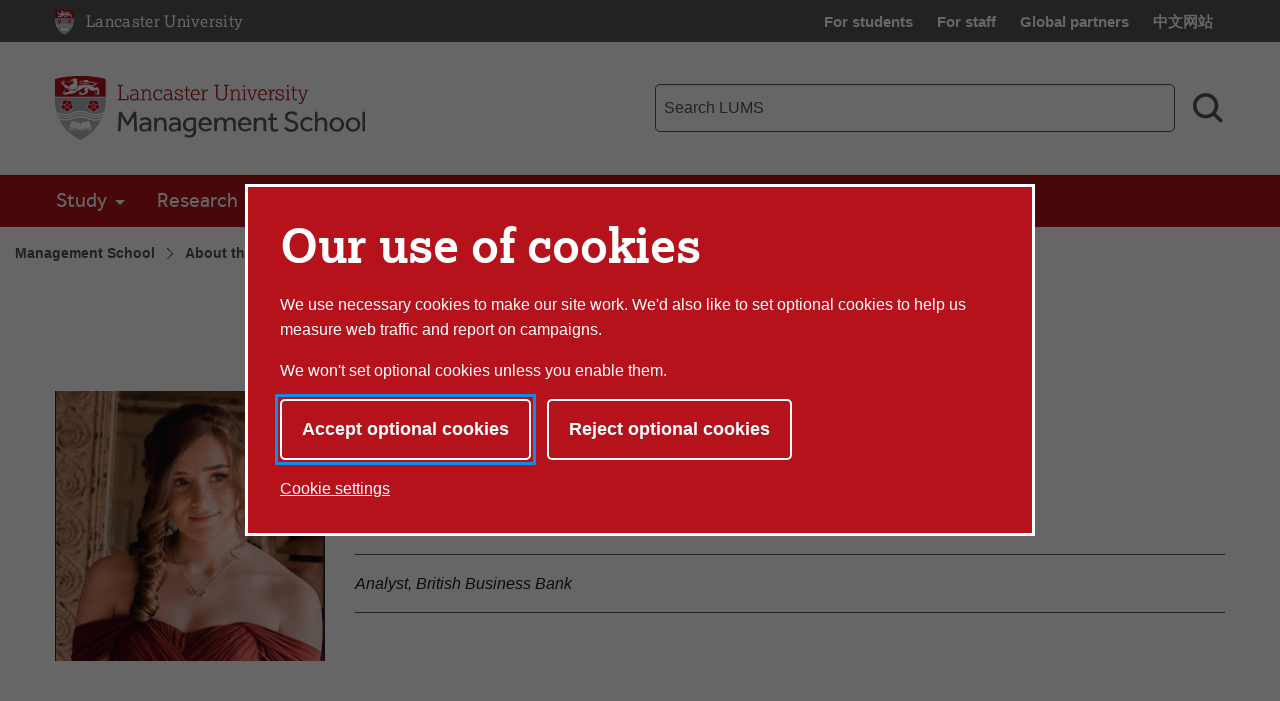

--- FILE ---
content_type: text/html; charset=UTF-8
request_url: https://www.lancaster.ac.uk/lums/about-us/alumni/alumni-profiles/481612
body_size: 11320
content:


<!doctype html>
<!-- Page Layout: Foundation -->


<html class="no-js" lang="en">
<head>
    <meta charset="utf-8">
    <meta http-equiv="x-ua-compatible" content="ie=edge">
    <meta name="viewport" content="width=device-width, initial-scale=1.0">

    <!-- Dublin Core properties -->
    <meta property="dc.date.created" content="2017-11-10 15:05 GMT" />
    <meta property="dc.date.modified" content="2017-11-10 15:05 GMT" />

    <!-- Open Graph properties -->
    <!--
    <meta property="article:published_time" content="Fri, 10 Nov 2017 15:05:25 GMT" />
    <meta property="article:modified_time" content="Fri, 10 Nov 2017 15:05:25 GMT" />
    -->

    <meta property="og:url" content="https://www.lancaster.ac.uk/lums/about-us/alumni/alumni-profiles/481612"/>
    <meta property="og:title" content="Sofie Williams - Lancaster University" />
    <meta property="og:site_name" content="Lancaster University" />
    <meta property="og:locale" content="en_GB" />

    

        <meta property="og:description" content="Sofie is now an Analyst at British Business Bank." />
    
        <meta property="og:image" content="http://www.lancaster.ac.uk//media/lancaster-university/content-assets/images/lums/alumni-profiles/SofieWilliams275x275.jpg" />
        
    
        <meta name="twitter:image:alt" content="Portrait photograph of: Sofie Williams" />
    
    <link rel="canonical" href="https://www.lancaster.ac.uk/lums/about-us/alumni/alumni-profiles/481612"/>
    <title>Sofie Williams - Lancaster University</title>

    <!-- Siteimprove hook -->
    <meta name="PageID" content="129884" />

        
    <!-- meta description -->
    <meta name="description" content="Sofie Williams Alumni Profile" />

    <!-- css: app.css -->
    <link rel="stylesheet" type="text/css" media="screen, print" href="/media/lancaster-university/style-assets/css/styles.min.css?v=1767885081" />
    <!-- font-face.css -->
    <link rel="stylesheet" type="text/css" media="screen" href="/media/lancaster-university/style-assets/css/font-face.css?v=1566473704" />
    <!-- loadscript -->
    <script type="text/javascript" src="/media/wdp/style-assets/javascript/lib/loadScript.js?v=1614246793"></script>
    <!-- jquery -->
    <script type="text/javascript" src="/media/wdp/style-assets/javascript/lib/thirdparty/jquery/jquery-3.5.1.min.js?v=1606815544"></script>
    <!-- adobe mega menu plugin -->
    <script type="text/javascript" src="/media/wdp/style-assets/javascript/lib/thirdparty/accessibleMegaMenu.min.js?v=1655371111"></script>
    <!-- navigation -->
    <script type="text/javascript" src="/media/wdp/style-assets/javascript/compiled/jspm/navigation.bundle.js?v=1656691571"></script>

    <!-- favicon -->
    <link rel="shortcut icon"  href="/media/lancaster-university/style-assets/images/favicon.ico">
<link rel="apple-touch-icon"  href="/media/lancaster-university/style-assets/images/apple-touch-icon.png">
    <!-- included head code -->
    <!-- Global Included Head Code -->

<!-- Bing webmaster tools verification -->
<meta name="msvalidate.01" content="09677F9EC57477F7C68E18615A7927F7" /><script src="/media/wdp/style-assets/javascript/lib/scriptHandler.min.js?v=1614254562"></script>
<script>
    var scriptHandler = new ScriptHandler();
</script><!-- Google Tag Manager -->
<script>(function(w,d,s,l,i){w[l]=w[l]||[];w[l].push({'gtm.start':
new Date().getTime(),event:'gtm.js'});var f=d.getElementsByTagName(s)[0],
j=d.createElement(s),dl=l!='dataLayer'?'&l='+l:'';j.async=true;j.src=
'https://www.googletagmanager.com/gtm.js?id='+i+dl;f.parentNode.insertBefore(j,f);
})(window,document,'script','dataLayer','GTM-KHTVZS');</script>
<!-- End Google Tag Manager --><script>
    document.addEventListener('DOMContentLoaded', function() {
        let links = document.getElementsByTagName('a');

        for (let i = 0; i < links.length; i++) {
            let link = links[i];

            if (link.hostname === 'lancaster.box.com' || link.hostname === 'lancaster.app.box.com') {
                link.href = '/errors/box/?path=' +
                    encodeURIComponent(location.pathname) +
                    '&href=' +
                    encodeURIComponent(link.href) +
                    '&linkText=' +
                    encodeURIComponent(link.text.trim());
            }
        }
    });
</script>
    <!-- Local Included Head Code -->

    <!-- local highlight theme -->
    

    <!--[if lt IE 8]>
    <script src="//s3.amazonaws.com/nwapi/nwmatcher/nwmatcher-1.2.5-min.js"></script>
    <script src="//html5base.googlecode.com/svn-history/r38/trunk/js/selectivizr-1.0.3b.js"></script>
    <![endif]-->

    <!--[if lt IE 9]>
    <script src="//cdnjs.cloudflare.com/ajax/libs/html5shiv/3.6.2/html5shiv.js"></script>
    <script src="//cdnjs.cloudflare.com/ajax/libs/respond.js/1.1.0/respond.min.js"></script>
    <script type="text/javascript" src="/media/wdp/style-assets/javascript/lib/rem.js"></script>
    <![endif]-->

</head>

<body class="standard">

<!-- included body code -->
<!-- Global Included Body Code --><!-- Lazy Load scripts -->
<script src="/media/wdp/style-assets/javascript/lib/thirdparty/jquery/jquery.unveil.min.js?v=1614254565"></script>
<script async src="/media/wdp/style-assets/javascript/compiled/jspm/lazy-load.bundle.js?v=1614254609"></script><!-- invisible links -->
<nav class="invisible-links" id="top" aria-label="Skip links">
    <a href="#main">Skip to content</a>
    <a href="/accessibility-statement/">Accessibility help</a>
</nav><!-- Content Type: Foundation Cookie Consent Panel -->
<!--noindex-->
<dialog id="biccy-banner" aria-label="cookie banner" class="bg-primary-red">
    <div id="biccy-prompt" role="region" aria-label="Cookies on lancaster.ac.uk">
        <div class="biccy-banner-content">
            <h1>
                Our use of cookies
            </h1>
            <p>
                We use necessary cookies to make our site work. We'd also like
                to set optional cookies to help us measure web traffic and report
                on campaigns.
            </p>
            <p>
                We won't set optional cookies unless you enable them.
            </p>
        </div>

        <div class="biccy-banner-options">
            <button type="button" id="biccy-continue-button" class="button default">
                Accept optional cookies
            </button>
            <button type="button" id="biccy-reject-button" class="button">
                Reject optional cookies
            </button>
        </div>

        <p class="cookie-settings-link">
            <a href="/privacy/website-and-cookies-privacy/cookie-settings/">
                Cookie settings
            </a>
        </p>

    </div>
</dialog>

<script>
    var dataLayer = [{
        'consentAnalytics': 'false',
        'consentMarketing': 'false',
        //'consentPerformance': 'false',
        //'consentSocialMedia': 'false',
        //'consentPreferences': 'false',
    }];

    var consentAnalyticsGranted = false;
    var consentMarketingGranted = false;

    let updateCookiePrefsCookie = function() {

        var maxAge = 31536000; // 24*60*60*365: 365 days in seconds
        var now = new Date();
        var expires = new Date(now.getTime() + (maxAge*1000));

        var consent = {
            analyticsConsent: consentAnalyticsGranted,
            marketingConsent: consentMarketingGranted,
            expires: expires.toUTCString(),
        };

        var consentCookie = JSON.stringify(consent);

        // Max-Age = 7776000 = 90 days in seconds
        document.cookie = 'luCookieConsent='
            + consentCookie
            + ';Path=/;SameSite=strict;Expires='
            + consent.expires
            + ';Max-Age='
            + maxAge;
    };

    let applyCookiePrefs = function() {
        let trueFalse = consentAnalyticsGranted ? 'true' : 'false'
        dataLayer.push({'consentAnalytics' : trueFalse});

        trueFalse = consentMarketingGranted ? 'true' : 'false'
        dataLayer.push({'consentMarketing' : trueFalse});

        loadTagManager();
    };

    let deleteCookie = function(name, domain) {
        document.cookie = name
            + '=; Path=/; Domain='
            + domain
            + '; Expires=Thu, 01 Jan 1970 00:00:01 GMT;';
    }

    let deleteKnownCookies = function() {

        var subdomain = window.location.hostname;
        var pathSegments = subdomain.split('.');
        pathSegments.shift();
        var domain = pathSegments.join('.');

        subdomain = '.' + subdomain;
        domain = '.' + domain;

        document.cookie.split(";").forEach(function(cookie) {

            var cookieName = cookie.trim().split('=')[0];

            // If the prefix of the cookie's name matches the one specified, remove it
            if (cookieName.startsWith('_ga') ||
                cookieName.startsWith('_gid') ||
                cookieName.startsWith('_gcl') ||
                cookieName.startsWith('_utm') ||
                cookieName.startsWith('_hj') || // Hotjar
                cookieName.startsWith('_fbp') // Facebook Pixel
            ) {
                deleteCookie(cookieName, subdomain);
                deleteCookie(cookieName, domain);
            }
        });
    }

    let loadTagManager = function () {

        // Google Tag Manager
        (function(w,d,s,l,i){w[l]=w[l]||[];w[l].push({'gtm.start':
        new Date().getTime(),event:'gtm.js'});var f=d.getElementsByTagName(s)[0],
        j=d.createElement(s),dl=l!='dataLayer'?'&l='+l:'';j.async=true;j.src=
        'https://www.googletagmanager.com/gtm.js?id='+i+dl;f.parentNode.insertBefore(j,f);
        })(window,document,'script','dataLayer','GTM-KHTVZS');

    };

    (function() {

        const cookiesBanner = document.getElementById('biccy-banner');

        const consentAgreedBtn = document.getElementById('biccy-continue-button');
        const consentRefusedBtn = document.getElementById('biccy-reject-button');

        updateCookiePrefs = function(e) {
            updateCookiePrefsCookie();
            applyCookiePrefs();

            cookiesBanner.close();
            document.getElementById('top').focus();
        };

        consentAgreedBtn.onclick = function(e) {

            consentAnalyticsGranted = true;
            consentMarketingGranted = true;

            updateCookiePrefs();
            return false;
        };

        consentRefusedBtn.onclick = function(e) {

            consentAnalyticsGranted = false;
            consentMarketingGranted = false;

            deleteKnownCookies();

            updateCookiePrefs();
            return false;
        };


        /*
            IE11 doesn't support => arrow functions.
            https://stackoverflow.com/questions/38595690/ie-11-script1002-array-filterx-arrow-functions

            Also needs a startsWith polyfill.
        */
        if (!String.prototype.startsWith) {
            String.prototype.startsWith = function(searchString, position){
                position = position || 0;
                return this.substr(position, searchString.length) === searchString;
            };
        }

        if (
            document.cookie.split(';').filter(
                function(item) {
                    return item.trim().startsWith('luCookieConsent=')
                }
            ).length
        ) {
            var cookieValue = document.cookie.replace(
                /(?:(?:^|.*;\s*)luCookieConsent\s*\=\s*([^;]*).*$)|^.*$/,
                '$1'
            );
            var consentSettings = JSON.parse(cookieValue);

            consentAnalyticsGranted = consentSettings.analyticsConsent;
            consentMarketingGranted = consentSettings.marketingConsent;

            applyCookiePrefs();
        } else {
            /*
            If no cookie is set, we need to show the consent overlay,
            but not if the page is the one that explains cookies...
            */
            if (window.location.pathname !== '/privacy/website-and-cookies-privacy/cookie-settings/') {
                cookiesBanner.showModal();
            }
        }

    })();
</script>
<!--endnoindex-->

<!-- Local Included Body Code -->

<div class="foundation-container">
    <div class="site-container">
        
        <!--noindex-->
        <!-- Main Menu header -->
        <!-- foundation header -->
<header>
      <!-- LU top-bar -->
    <div id="lu-bar" >
      <div class="grid-container">
        <div class="navigation">
          <a class="btn-home" title="Link: Home" href="/">
            <span aria-hidden="true">
              <img src='/media/wdp/style-assets/images/foundation/lu-shield.svg' alt="Lancaster University shield" class="lu-home">
            </span>
            <span class="show-for-sr">Lancaster University Home Page</span>
            <span class="core-site-title">Lancaster University</span>
          </a>
          <nav class="quick-links show-for-large" aria-label="Quick links">
            <ul>        <li><a href="https://portal.lancaster.ac.uk/ask/">For students</a></li>
        <li><a href="/current-staff/">For staff</a></li>
        <li><a href="/study/partners/">Global partners</a></li>
        <li><a href="https://www.lancasteruniversity.cn/" hreflang="zh-cn" lang="zh">中文网站</a></li></ul>
          </nav>
        </div>
      </div>
    </div> <!-- end LU top-bar -->
    <div class="header-content">
      <div class="logo-container">
          <div class="logo-wrapper">
            <a href="/lums/">
              <img
    src='/media/wdp/style-assets/images/logos/LUMS23_POS.svg'
    alt='Lancaster University Management School'
    class='department '
    itemprop="logo"
/>


            </a>
          </div>
      </div>
      <div class="toggles hide-for-large">
        <button class="menu-toggle" aria-controls="mega-menu-wrapper" aria-expanded="false">
          <svg class="menu-icon" viewBox="0 0 100 100" width="100" height="100" aria-hidden="true" focusable="false">
            <g class="svg-menu-toggle">
                <path class="line line-1" d="M5 13h90v14H5z" />
                <path class="line line-2" d="M5 43h90v14H5z" />
                <path class="line line-3" d="M5 73h90v14H5z" />
            </g>
          </svg>
          <span class="show-for-sr">Toggle Menu</span>
        </button>
        <button class="search-toggle" aria-controls="search-form-mobile" aria-expanded="false">
          <svg viewBox="0 0 100 100" class="search-icon" width="100" height="100" aria-hidden="true" focusable="false">
              <path fill-rule="evenodd" d="M42.117,12.246 C50.1209,12.246 57.797,15.4257 63.453,21.0858 C69.1132,26.742 72.2928,34.4178 72.2928,42.4218 C72.2928,50.4258 69.1131,58.1018 63.453,63.7578 C57.7968,69.418 50.121,72.5976 42.117,72.5976 C34.1131,72.5976 26.437,69.4179 20.781,63.7578 C15.1208,58.1016 11.9412,50.4258 11.9412,42.4218 C11.9412,34.4178 15.1209,26.7418 20.781,21.0858 C26.4372,15.4256 34.113,12.246 42.117,12.246 L42.117,12.246 Z M76.0828827,67.3362833 C82.3527829,58.7859894 85.2617455,48.0434678 83.9173,37.22271 C82.0618,22.28871 72.3743,9.47671 58.5153,3.61771 L58.51139,3.61771 C53.32389,1.41851 47.74139,0.28961 42.10539,0.29741 L42.117,0.305 C29.058,0.30891 16.742,6.3675 8.769001,16.707 C0.7924008,27.047 -1.933999,40.5 1.382301,53.129 C4.698701,65.758 13.6833,76.137 25.7103,81.223 L25.7103,81.22691 C39.5733,87.08631 55.5113,85.10191 67.5153,76.02771 C67.5852345,75.9748392 67.6549736,75.9217748 67.724517,75.8685177 L91.555,99.6990032 L100.0003,91.253703 L76.0828827,67.3362833 Z">
              </path>
          </svg>
          <svg viewBox="0 0 100 100" class="search-icon-close" width="100" height="100" aria-hidden="true" focusable="false">
              <polygon class="st0" points="84.4,1.4 50.7,35.2 17,1.4 3.5,14.9 37.2,48.7 2.6,83.2 16.1,96.7 50.7,62.1 85.3,96.7 98.8,83.2 64.2,48.7 97.9,14.9   " />
          </svg>
          <span class="show-for-sr">Search toggle</span>
        </button>
      </div>
      <!-- search-bar -->
      <div class="search-bar show-for-large">
        <div class="hide">
          <nav class="quick-links" aria-label="Quick links">
            <ul>        <li><a href="https://portal.lancaster.ac.uk/ask/">For students</a></li>
        <li><a href="/current-staff/">For staff</a></li>
        <li><a href="/study/partners/">Global partners</a></li>
        <li><a href="https://www.lancasteruniversity.cn/" hreflang="zh-cn" lang="zh">中文网站</a></li></ul>
          </nav>
        </div>
                <form role="search" action="/lums/search/" method="get" aria-label="Search LUMS">
          <label for="f-search-input" class="show-for-sr">LUMS search term</label>
          <input class="input-field search-field" name="q" type="search" placeholder="Search LUMS" id="f-search-input">
          <button type="submit">
            <svg viewBox="0 0 100 100" class="search-icon" width="100" height="100" aria-hidden="true" focusable="false">
                <path fill-rule="evenodd" d="M42.117,12.246 C50.1209,12.246 57.797,15.4257 63.453,21.0858 C69.1132,26.742 72.2928,34.4178 72.2928,42.4218 C72.2928,50.4258 69.1131,58.1018 63.453,63.7578 C57.7968,69.418 50.121,72.5976 42.117,72.5976 C34.1131,72.5976 26.437,69.4179 20.781,63.7578 C15.1208,58.1016 11.9412,50.4258 11.9412,42.4218 C11.9412,34.4178 15.1209,26.7418 20.781,21.0858 C26.4372,15.4256 34.113,12.246 42.117,12.246 L42.117,12.246 Z M76.0828827,67.3362833 C82.3527829,58.7859894 85.2617455,48.0434678 83.9173,37.22271 C82.0618,22.28871 72.3743,9.47671 58.5153,3.61771 L58.51139,3.61771 C53.32389,1.41851 47.74139,0.28961 42.10539,0.29741 L42.117,0.305 C29.058,0.30891 16.742,6.3675 8.769001,16.707 C0.7924008,27.047 -1.933999,40.5 1.382301,53.129 C4.698701,65.758 13.6833,76.137 25.7103,81.223 L25.7103,81.22691 C39.5733,87.08631 55.5113,85.10191 67.5153,76.02771 C67.5852345,75.9748392 67.6549736,75.9217748 67.724517,75.8685177 L91.555,99.6990032 L100.0003,91.253703 L76.0828827,67.3362833 Z">
                </path>
            </svg>
            <span class="show-for-sr">Search</span>
          </button>
        </form>
      </div>
    </div>
    <div class="search-bar-mobile hide-for-large" id="search-form-mobile">
      <form role="search" action="/lums/search/" method="get" aria-label="Search LUMS">
        <label for="f-search-input-mobile" class="show-for-sr">LUMS search term</label>
        <input class="input-field search-field" name="q" type="search" placeholder="Search LUMS" id="f-search-input-mobile">
        <button type="submit" class="button">Search</button>
      </form>
    </div>
  <div class="primary-nav">
    <div class="grid-container full nav-container">
              <div id="mega-menu-wrapper">
          <button class="menu-close bg-primary-red" aria-label="Close main menu">
              <span class="show-for-sr">Close main menu</span>
              <span aria-hidden="true">&times;</span>
          </button>
          <div data-sticky-container>
            <div
                              data-sticky
                data-options="marginTop:0;"
                data-sticky-on="large"
                data-top-anchor="mega-menu-wrapper"
                          >
              <nav class="quick-links mobile hide-for-large" aria-label="Quick links">
                <ul>        <li><a href="https://portal.lancaster.ac.uk/ask/">For students</a></li>
        <li><a href="/current-staff/">For staff</a></li>
        <li><a href="/study/partners/">Global partners</a></li>
        <li><a href="https://www.lancasteruniversity.cn/" hreflang="zh-cn" lang="zh">中文网站</a></li></ul>
              </nav>
                                  <nav class="mega-menu bg-primary-red" aria-label="Main menu">
                    <ul class="nav-menu">
                                                                        <li class="nav-item">
                            <button>Study</button>
                              <div class="sub-nav">
                                <ul>
                                                                      <li class="sub-nav-group">
                                                                              <span class="group-title"><a href="/lums/undergraduate/">Undergraduate</a></span>
                                        <ul>
                                                                                                                                    <li><a href="/lums/undergraduate/our-courses/">Undergraduate courses</a></li>
                                                                                                                                                                                <li><a href="/lums/our-departments/">Our departments</a></li>
                                                                                                                                                                                <li><a href="/study/open-days/undergraduate-open-days/">Open days</a></li>
                                                                                                                                                                                <li><a href="/study/international-students/">International students</a></li>
                                                                                                                                                                                <li><a href="/lums/about-us/life-at-lums/">Life at LUMS</a></li>
                                                                                                                                                                                <li><a href="/lums/careers/">LUMS Careers Service</a></li>
                                                                                                                                                                                <li><a href="/lums/careers/students/placements-support/">LUMS placements</a></li>
                                                                                                                                                                                <li><a href="/lums/undergraduate/study-abroad/">Study abroad</a></li>
                                                                                                                                                                                <li><a href="/lums/about-us/working-with-schools/">Working with schools</a></li>
                                                                                                                                                                                <li><a href="/lums/about-us/visit-us/">Visit LUMS</a></li>
                                                                                                                              </ul>
                                                                            </li>
                                                                      <li class="sub-nav-group">
                                                                              <span class="group-title"><a href="/lums/postgraduate/">Master's</a></span>
                                        <ul>
                                                                                                                                    <li><a href="/lums/postgraduate/programmes/">Master's programmes</a></li>
                                                                                                                                                                                <li><a href="/lums/mba/">MBAs</a></li>
                                                                                                                                                                                <li><a href="https://www.lancaster.ac.uk/study/postgraduate/postgraduate-courses/management-msc/">MSc Management (MiM)</a></li>
                                                                                                                                                                                <li><a href="/lums/postgraduate/scholarships-and-funding/">Scholarships and funding</a></li>
                                                                                                                                                                                <li><a href="/study/postgraduate/applying-for-postgraduate-study/">Apply online</a></li>
                                                                                                                                                                                <li><a href="/lums/our-departments/">Our departments</a></li>
                                                                                                                                                                                <li><a href="/study/international-students/">International students</a></li>
                                                                                                                                                                                <li><a href="/lums/postgraduate/study-abroad/">Study abroad</a></li>
                                                                                                                                                                                <li><a href="/lums/about-us/life-at-lums/">Life at LUMS</a></li>
                                                                                                                                                                                <li><a href="/lums/careers/">LUMS Careers Service</a></li>
                                                                                                                                                                                <li><a href="/lums/about-us/visit-us/">Visit us</a></li>
                                                                                                                              </ul>
                                                                            </li>
                                                                      <li class="sub-nav-group">
                                                                              <span class="group-title"><a href="/lums/phd/">PhD</a></span>
                                        <ul>
                                                                                                                                    <li><a href="/lums/phd/programmes/">PhD programmes</a></li>
                                                                                                                                                                                <li><a href="/lums/phd/funding/">Scholarships and funding</a></li>
                                                                                                                                                                                <li><a href="/lums/phd/apply-for-phd/">How to apply for a PhD</a></li>
                                                                                                                                                                                <li><a href="/lums/our-departments/">Our departments</a></li>
                                                                                                                                                                                <li><a href="/lums/phd/phd-job-market-candidates/">PhD job market candidates</a></li>
                                                                                                                                                                                <li><a href="/lums/careers/">LUMS Careers Service</a></li>
                                                                                                                                                                                <li><a href="/lums/about-us/visit-us/">Visit us</a></li>
                                                                                                                              </ul>
                                                                            </li>
                                                                      <li class="sub-nav-group">
                                                                              <span class="group-title"><a href="/lums/executive-education/">Executive Education</a></span>
                                        <ul>
                                                                                                                                    <li><a href="/lums/mba/">MBAs</a></li>
                                                                                                                                                                                <li><a href="/lums/executive-education/leadership-qualifications/">Leadership and Management qualifications</a></li>
                                                                                                                                                                                <li><a href="/lums/business/help-to-grow/">Help to Grow Management Course</a></li>
                                                                                                                                                                                <li><a href="/lums/executive-education/short-courses/">Executive short courses</a></li>
                                                                                                                              </ul>
                                                                            </li>
                                                                  </ul>
                            </div>
                          </li>
                                                                                                <li class="nav-item">
                            <button>Research</button>
                              <div class="sub-nav">
                                <ul>
                                                                      <li class="sub-nav-group">
                                                                              <span class="group-title"><a href="/lums/research/">Research</a></span>
                                        <ul>
                                                                                                                                    <li><a href="/lums/research/sustainability/">Sustainability</a></li>
                                                                                                                                                                                <li><a href="/lums/research/social-justice/">Social justice</a></li>
                                                                                                                                                                                <li><a href="/lums/research/innovation-in-place/">Innovation in place</a></li>
                                                                                                                                                                                <li><a href="/lums/research/research-initiatives/">Research initiatives</a></li>
                                                                                                                                                                                <li><a href="/lums/research/events/">LUMS research events</a></li>
                                                                                                                                                                                <li><a href="/lums/speaker-series/inaugural-lectures/">Inaugural lecture series</a></li>
                                                                                                                                                                                <li><a href="/lums/research/news/">LUMS research news</a></li>
                                                                                                                                                                                <li><a href="/lums/research/people/">Research staff</a></li>
                                                                                                                                                                                <li><a href="/lums/research/fifty-four-degrees/">Fifty Four Degrees</a></li>
                                                                                                                                                                                <li><a href="/work-foundation/">Work Foundation</a></li>
                                                                                                                                                                                <li><a href="/lums/research/ethics/">Research ethics</a></li>
                                                                                                                              </ul>
                                                                            </li>
                                                                      <li class="sub-nav-group">
                                                                              <span class="group-title"><a href="/lums/research/centres/">Research centres</a></span>
                                        <ul>
                                                                                                                                    <li><a href="/lums/research/centres/consumption-insights/">Consumption Insights</a></li>
                                                                                                                                                                                <li><a href="/lums/research/centres/family-business/">Family Business</a></li>
                                                                                                                                                                                <li><a href="/lums/research/centres/financial-econometrics-asset-markets-macroeconomic-policy/">Financial Econometrics, Asset Markets and Macroeconomic Policy</a></li>
                                                                                                                                                                                <li><a href="/lums/research/centres/health-futures/">Health Futures</a></li>
                                                                                                                                                                                <li><a href="/centre-for-marketing-analytics-and-forecasting/">Marketing Analytics and Forecasting</a></li>
                                                                                                                                                                                <li><a href="/pentland/">Pentland Centre</a></li>
                                                                                                                                                                                <li><a href="https://wp.lancs.ac.uk/socialpractice/">Practice Theory</a></li>
                                                                                                                                                                                <li><a href="/lums/research/centres/productivity-innovation/">Productivity and Innovation</a></li>
                                                                                                                                                                                <li><a href="/lums/research/centres/sime/">Scholarship and Innovation in Management Education</a></li>
                                                                                                                                                                                <li><a href="/lums/research/centres/technological-futures/">Technological Futures</a></li>
                                                                                                                                                                                <li><a href="/lums/research/centres/transport-and-logistics/">Transport and Logistics</a></li>
                                                                                                                              </ul>
                                                                            </li>
                                                                      <li class="sub-nav-group">
                                                                              <span class="group-title"><a href="/lums/research/centres/#d.en.328809">Research in departments </a></span>
                                        <ul>
                                                                                                                                    <li><a href="/lums/our-departments/accounting-and-finance/research/">Accounting and Finance </a></li>
                                                                                                                                                                                <li><a href="/lums/our-departments/economics/research/">Economics</a></li>
                                                                                                                                                                                <li><a href="/lums/our-departments/entrepreneurship-and-strategy/research/">Entrepreneurship and Strategy</a></li>
                                                                                                                                                                                <li><a href="/lums/our-departments/management-science/research/">Management Science</a></li>
                                                                                                                                                                                <li><a href="/lums/our-departments/marketing/research/">Marketing</a></li>
                                                                                                                                                                                <li><a href="/lums/our-departments/organisation-work-and-technology/research/">Organisation, Work and Technology</a></li>
                                                                                                                              </ul>
                                                                            </li>
                                                                  </ul>
                            </div>
                          </li>
                                                                                                <li class="nav-item">
                            <button>For business</button>
                              <div class="sub-nav">
                                <ul>
                                                                      <li class="sub-nav-group">
                                                                              <span class="group-title"><a href="/lums/business/">For business</a></span>
                                        <ul>
                                                                                                                                    <li><a href="/lums/business/access-our-expertise/">Access our expertise</a></li>
                                                                                                                                                                                <li><a href="/lums/careers/employers/">Access student talent</a></li>
                                                                                                                                                                                <li><a href="/lums/business/entrepreneurs-in-residence/">Entrepreneurs in Residence</a></li>
                                                                                                                                                                                <li><a href="/lums/our-departments/marketing/marketers-in-residence/">Marketers in Residence</a></li>
                                                                                                                                                                                <li><a href="/lums/business/leaders-in-residence/">Leaders in Residence</a></li>
                                                                                                                                                                                <li><a href="/lums/speaker-series/fireside/">LUMS Fireside Chats</a></li>
                                                                                                                                                                                <li><a href="/lums/business/events/">Events for business</a></li>
                                                                                                                                                                                <li><a href="/lums/research/fifty-four-degrees/">Fifty Four Degrees</a></li>
                                                                                                                                                                                <li><a href="/lums/business/business-insights/">Business insights</a></li>
                                                                                                                              </ul>
                                                                            </li>
                                                                      <li class="sub-nav-group">
                                                                                                                      <span class="group-title" id="list-title-grow-your-business-4469">Grow your business</span>
                                        <ul aria-labelledby="list-title-grow-your-business-4469">
                                                                                                                                    <li><a href="/lums/business/access-our-expertise/consultancy/">Consultancy projects</a></li>
                                                                                                                                                                                <li><a href="/lums/careers/employers/company-projects/">Student projects</a></li>
                                                                                                                                                                                <li><a href="/lums/business/help-to-grow/">Help to Grow</a></li>
                                                                                                                              </ul>
                                                                          </li>
                                                                      <li class="sub-nav-group">
                                                                              <span class="group-title"><a href="/lums/executive-education/">Executive Education</a></span>
                                        <ul>
                                                                                                                                    <li><a href="/lums/executive-education/leadership-qualifications/">Leadership and Management qualifications</a></li>
                                                                                                                                                                                <li><a href="/lums/executive-education/short-courses/">Short courses</a></li>
                                                                                                                                                                                <li><a href="/lums/executive-education/customised-courses/">Customised courses</a></li>
                                                                                                                                                                                <li><a href="https://www.lancaster.ac.uk/study/postgraduate/postgraduate-courses/master-of-business-administration-mba/">Full-time MBA</a></li>
                                                                                                                                                                                <li><a href="https://www.lancaster.ac.uk/study/postgraduate/postgraduate-courses/executive-master-of-business-administration-mba/">Executive MBA</a></li>
                                                                                                                              </ul>
                                                                            </li>
                                                                  </ul>
                            </div>
                          </li>
                                                                                                <li class="nav-item">
                            <button>About us</button>
                              <div class="sub-nav">
                                <ul>
                                                                      <li class="sub-nav-group">
                                                                              <span class="group-title"><a href="/lums/about-us/">About LUMS</a></span>
                                        <ul>
                                                                                                                                    <li><a href="/lums/about-us/our-people/">Our people</a></li>
                                                                                                                                                                                <li><a href="/lums/about-us/strategy/">LUMS Strategy 2030</a></li>
                                                                                                                                                                                <li><a href="/lums/about-us/">Our reputation and rankings</a></li>
                                                                                                                                                                                <li><a href="/lums/our-departments/">Our departments</a></li>
                                                                                                                                                                                <li><a href="/lums/careers/">LUMS Careers Service</a></li>
                                                                                                                                                                                <li><a href="/lums/news/">LUMS news</a></li>
                                                                                                                                                                                <li><a href="/lums/about-us/events/">LUMS events</a></li>
                                                                                                                                                                                <li><a href="/lums/speaker-series/">LUMS speaker series</a></li>
                                                                                                                                                                                <li><a href="/lums/blogs/">Blogs</a></li>
                                                                                                                              </ul>
                                                                            </li>
                                                                      <li class="sub-nav-group">
                                                                                                                      <span class="group-title" id="list-title-our-community--832">Our community </span>
                                        <ul aria-labelledby="list-title-our-community--832">
                                                                                                                                    <li><a href="/lums/about-us/life-at-lums/">Life at LUMS</a></li>
                                                                                                                                                                                <li><a href="/lums/about-us/our-people/">Our people</a></li>
                                                                                                                                                                                <li><a href="/lums/about-us/alumni/">LUMS alumni</a></li>
                                                                                                                                                                                <li><a href="/lums/about-us/alumni/alumni-profiles/">Alumni profiles</a></li>
                                                                                                                                                                                <li><a href="/lums/about-us/lums-investors-in-excellence/">Giving to LUMS</a></li>
                                                                                                                                                                                                                    </ul>
                                                                          </li>
                                                                      <li class="sub-nav-group">
                                                                              <span class="group-title"><a href="/lums/about-us/visit-us/">Visit LUMS</a></span>
                                        <ul>
                                                                                                                                    <li><a href="/study/open-days/undergraduate-open-days/">Undergraduate open days</a></li>
                                                                                                                                                                                <li><a href="/study/open-days/postgraduate-open-days/">Postgraduate open days</a></li>
                                                                                                                                                                                <li><a href="/lums/speaker-series/lecture-series/">LUMS lecture series</a></li>
                                                                                                                                                                                <li><a href="/study/open-days/campus-tours/">Campus tours</a></li>
                                                                                                                                                                                <li><a href="/lums/about-us/working-with-schools/">Working with schools</a></li>
                                                                                                                                                                                <li><a href="https://www.lancaster.ac.uk/virtual-tour/">Virtual tour</a></li>
                                                                                                                              </ul>
                                                                            </li>
                                                                  </ul>
                            </div>
                          </li>
                                                                                                <li class="nav-item">
                            <a href="/lums/contact-us/">Contact LUMS</a>
                          </li>
                                                                                                <li class="nav-item">
                            <a href="/lums/about-us/lums-investors-in-excellence/">Give to LUMS</a>
                          </li>
                                                                  </ul>
                  </nav>
                                                  <div class="breadcrumb-wrapper show-for-large" data-more-information>
                    <nav class="breadcrumb" aria-label="Breadcrumb">
                      <ol>
                        <li>
                          <a href="/lums/">Management School</a></li> <li><a href="/lums/about-us/">About the Management School</a></li> <li><a href="/lums/about-us/alumni/">LUMS Alumni</a></li> <li><a href="/lums/about-us/alumni/alumni-profiles/">LUMS Alumni profiles</a></li> <li><a href="/lums/about-us/alumni/alumni-profiles/profile/">Profile</a>                        </li>
                      </ol>
                    </nav>
                  </div>
                            </div>
          </div>
        </div>
    </div>
  </div>
</header>
<div class="breadcrumb-wrapper hide-for-large" data-more-information>
  <nav class="breadcrumb" aria-label="Breadcrumb">
    <ol>
      <li>
        <a href="/lums/">Management School</a></li> <li><a href="/lums/about-us/">About the Management School</a></li> <li><a href="/lums/about-us/alumni/">LUMS Alumni</a></li> <li><a href="/lums/about-us/alumni/alumni-profiles/">LUMS Alumni profiles</a></li> <li><a href="/lums/about-us/alumni/alumni-profiles/profile/">Profile</a>      </li>
    </ol>
  </nav>
</div>

        <!--endnoindex-->

        <main class="main-container " id="main" role="main">

<section class="alumni-profile">
    <div class="bg-grey">
        <div class="grid-container">
            <div class="grid-x grid-padding-x grid-padding-y">
                <div class="cell small-12 medium-3 image">
                    <img src="http://www.lancaster.ac.uk//media/lancaster-university/content-assets/images/lums/alumni-profiles/SofieWilliams275x275.jpg"
                         alt="Portrait photograph of: Sofie Williams"
                         loading="lazy"
                    />
                </div>
                <div class="cell small-12 medium-9 text">

                    <h1>Sofie Williams</h1>

                                        <p>Country Of Origin: <strong>United Kingdom</strong></p>
                    
                                        <p>Degree: <strong>BSc Accounting and Finance, 2020</strong></p>
                    
                                        <hr><p><em>Analyst, British Business Bank</em></p><hr>
                                                    
                    
                </div>
            </div>
        </div>
    </div>
        <div class="grid-container">
            <div class="grid-x grid-padding-x grid-padding-y">
                                <div class="cell small-12 medium-12 large-9">
                    
    
    <p><strong>What was the best thing about your course?</strong></p>
<p>The preparation for real life work in banking and finance.</p>
<p><strong>Describe your time at LUMS in three words</strong></p>
<p>Rewarding, Inspirational, Motivational.</p>
<p><strong>Is there anything else about your LUMS experience that you'd like to share?</strong></p>
<p>The Bloomberg suite on campus and Bloomberg module (ACF 321) were extremely helpful in putting taught material into context and give hands on experience of a highly used system in banking. The suite and module are unique to Lancaster University, so this really stands out to employers.</p>
<p><strong>What impact has your Lancaster experience had on your career?</strong></p>
<p>It allowed me to reach my full potential and encouraged me to set my aspirations high.</p>
    
                  </div>
                                            </div>
        </div>
</section>        </main>
        <!--end main container-->
        <nav class="back-to-top" aria-label="Back to the top of the page">
            <a href="#top">
                <svg class="icon" aria-hidden="true">
                    <use xmlns:xlink="http://www.w3.org/1999/xlink"
                        xlink:href="/media/wdp/style-assets/images/symbols.svg#up-arrow"></use>
                </svg>
                <p>Top</p>
            </a>
        </nav>

        <!-- Logo pre-footer -->
        <div class="logo-pre-footer"><!-- Content type: Foundation Highlight Bar -->


<aside class="highlight-bar bg-grey">
    <div class="grid-container">
        <div class="grid-x grid-margin-x align-center-middle text-center">
                        <div class="cell text">
                <p>Quadruple-accredited world-ranked</p>            </div>
                                                        <div class="cell image">
                    <img src="/media/lancaster-university/content-assets/images/lums/logos/footer/amba-logo.svg" alt="AMBA Association Accredited" loading="lazy" />                </div>
                                            <div class="cell image">
                    <img src="/media/lancaster-university/content-assets/images/lums/logos/footer/aacsb-logo.svg" alt="AASCB Accredited" loading="lazy" />                </div>
                                            <div class="cell image">
                    <img src="/media/lancaster-university/content-assets/images/lums/logos/footer/equis-logo-new-mono.svg" alt="EQUIS Accreditation" loading="lazy" />                </div>
                                            <div class="cell image">
                    <img src="/media/lancaster-university/content-assets/images/lums/logos/footer/small-business-charter-logo.svg" alt="Small Business Charter logo" loading="lazy" />                </div>
                    </div>
    </div>
</aside>
</div>

        <!--noindex-->
        <footer role="contentinfo">
            <!-- Footer Markup - includes content from closest "Site Footer" section -->
            <div class="grid-container main-footer">
    <div class="grid-x grid-padding-x grid-padding-y">
        <div class="cell medium-3 large-2 medium-order-1 large-order-1">
            <span class="group-title" id="list-quick-links">Quick Links</span>
            <ul class="menu vertical" aria-labelledby="list-quick-links">
                <!-- DPMT Fetch Current Section Links -->
<li><a href="/study/undergraduate/">Undergraduate study</a></li><li><a href="/study/postgraduate/">Postgraduate study</a></li><li><a href="/about-us/faculties-and-departments/">Faculties, divisions and departments</a></li><li><a href="/work-foundation/">Work Foundation</a></li><li><a href="https://portal.lancaster.ac.uk/ask/">For students</a></li><li><a href="/current-staff/">For staff</a></li><li><a href="/library/">Library</a></li><li><a href="/conferences/">Conference facilities</a></li><li><a href="/jobs/">Job vacancies</a></li><li><a href="https://www.e-res.lancaster.ac.uk/PaymentPortal/Intro.aspx">Online payments</a></li>            </ul>
        </div>
        <div class="cell medium-4 large-2 show-for-medium medium-order-2 large-order-2">
            <span class="group-title" id="list-depts">Faculties and Departments</span>
            <ul class="menu vertical" aria-labelledby="list-depts">
                <li><a href="/health-and-medicine/">Health and Medicine</a></li><li><a href="/humanities-arts-and-social-sciences/">Humanities, Arts and Social Sciences</a></li><li><a href="/lums/">Management School</a></li><li><a href="/sci-tech/">Science and Technology</a></li><li><a href="/about-us/faculties-and-departments/">Departments and centres</a></li>            </ul>
        </div>

        <div class="cell small-12 medium-5 large-2 medium-order-4 large-order-3">
            <span class="group-title" id="list-social-media">Connect</span>
            <ul class="menu vertical connect" aria-labelledby="list-social-media">
                <li><a href="https://www.facebook.com/lancasteruniversity/"><svg class="icon">
                            <use xmlns:xlink="http://www.w3.org/1999/xlink" xlink:href="/media/wdp/style-assets/images/symbols.svg#facebook"></use>
                        </svg><span class="show-for-sr">Facebook</span></a></li>
                <li><a href="https://www.instagram.com/lancasteruni/"><svg class="icon">
                            <use xmlns:xlink="http://www.w3.org/1999/xlink" xlink:href="/media/wdp/style-assets/images/symbols.svg#instagram"></use>
                        </svg><span class="show-for-sr">Instagram</span></a></li>
                <li><a href="https://www.youtube.com/lancasteruniversity/"><svg class="icon">
                            <use xmlns:xlink="http://www.w3.org/1999/xlink" xlink:href="/media/wdp/style-assets/images/symbols.svg#youtube"></use>
                        </svg><span class="show-for-sr">YouTube</span></a></li>
                <li><a href="https://www.tiktok.com/@lancasteruni"><svg class="icon">
                            <use xmlns:xlink="http://www.w3.org/1999/xlink" xlink:href="/media/wdp/style-assets/images/symbols.svg#tiktok"></use>
                        </svg><span class="show-for-sr">TikTok</span></a></li>
                <li><a href="https://bsky.app/profile/lancasteruni.bsky.social"><svg class="icon">
                            <use xmlns:xlink="http://www.w3.org/1999/xlink" xlink:href="/media/wdp/style-assets/images/symbols.svg#bluesky"></use>
                        </svg><span class="show-for-sr">Bluesky</span></a></li>
                <li><a href="https://www.twitter.com/LancasterUni"><svg class="icon">
                            <use xmlns:xlink="http://www.w3.org/1999/xlink" xlink:href="/media/wdp/style-assets/images/symbols.svg#x"></use>
                        </svg><span class="show-for-sr">X</span></a></li>
                <li><a href="https://www.linkedin.com/edu/school?id=12603&trk=tyah"><svg class="icon">
                            <use xmlns:xlink="http://www.w3.org/1999/xlink" xlink:href="/media/wdp/style-assets/images/symbols.svg#linkedin"></use>
                        </svg><span class="show-for-sr">LinkedIn</span></a></li>
                <li><a href="https://www.thestudentroom.co.uk/forumdisplay.php?f=157"><svg class="icon">
                            <use xmlns:xlink="http://www.w3.org/1999/xlink" xlink:href="/media/wdp/style-assets/images/symbols.svg#tsr"></use>
                        </svg><span class="show-for-sr">The Student Room</span></a></li>
                <li><a href="https://e.weibo.com/lancasteruni"><svg class="icon">
                            <use xmlns:xlink="http://www.w3.org/1999/xlink" xlink:href="/media/wdp/style-assets/images/symbols.svg#weibo"></use>
                        </svg><span class="show-for-sr">Weibo</span></a></li>
                <li><a href="https://www.lancaster.ac.uk/wechat/"><svg class="icon">
                            <use xmlns:xlink="http://www.w3.org/1999/xlink" xlink:href="/media/wdp/style-assets/images/symbols.svg#wechat"></use>
                        </svg><span class="show-for-sr">WeChat</span></a></li>
            </ul>
        </div>

                <div class="cell medium-5 large-auto medium-order-3 large-order-4">
            <div class="grid-x">
                <div class="cell small-6 medium-6">
                    <span class="group-title" id="list-contact-us">Contact Us</span>

                    <ul class="menu vertical" aria-labelledby="list-contact-us">
                        <li>
                            <address itemprop="address" itemscope="" itemtype="http://schema.org/PostalAddress" class="t11px">
                                                                    <span itemprop='name'>Lancaster University Management School</span><br>
                                                                                                                                    <span itemprop='streetAddress'>Bailrigg</span><br>
                                                                                                    <span itemprop='addressLocality'>Lancaster</span><br>
                                                                                                    <span itemprop='PostalCode'>LA1 4YX</span><br>
                                                                                                    <span itemprop='addressCountry'>United Kingdom</span><br>
                                                            </address>
                        </li>
                    </ul>

                                        <ul class="menu vertical contact-details">
                                                                                <li>
                                <span class="phone-number">
                                    <a href="tel:+44-1524-510752">
                                        <svg class="icon">
                                            <use xmlns:xlink="http://www.w3.org/1999/xlink" xlink:href="/media/wdp/style-assets/images/symbols.svg#phone"></use>
                                        </svg>
                                        +44 (0)1524 510752                                     </a>
                                </span>
                            </li>
                        
                                                    <li>
                                <a href="mailto:lums&#64;lancaster&#46;ac&#46;uk">
                                    <svg class="icon">
                                        <use xmlns:xlink="http://www.w3.org/1999/xlink" xlink:href="/media/wdp/style-assets/images/symbols.svg#letter"></use>
                                    </svg>
                                    lums&#64;lancaster&#46;ac&#46;uk                                </a>
                            </li>
                        
                                            </ul>
                                    </div>
                <div class="cell small-6 medium-5">
                    <img data-lazy-load
                         src="/media/lancaster-university/content-assets/images/foundation/placeholders/feature-550x300.png"
                         data-src='/media/wdp/style-assets/images/location-map.svg'
                         alt="Lancaster University location in the UK" />
                </div>
            </div>
        </div>
        
        <div class="cell medium-7 large-2 show-for-medium awards medium-order-5 large-order-5">
            <a href="https://royalanniversarytrust.org.uk/the-prizes/prize-winners/" title="Lancaster University Ranking UK 2025-2026 Complete University Guide">
                <img loading="lazy"
                    src="/media/wdp/style-assets/images/RGB_Prize-winners-White.png"
                    alt="Queen Elizabeth Prize for Education 2025 logo"
                />
            </a>
            <a href="https://www.topuniversities.com/universities/lancaster-university" title="Top Universities Lancaster University Rankings, Fees and Courses Details">
                <img loading="lazy"
                    src="/media/wdp/style-assets/images/qs-stars-overall-rating.png"
                    alt="QS Stars rating excellent logo"
                />
            </a>
            <a href="https://www.thecompleteuniversityguide.co.uk/universities/lancaster-university" title="Lancaster University Ranking UK 2025-2026 Complete University Guide">
                <img loading="lazy"
                    src="/media/wdp/style-assets/images/cug-top10-2025.svg"
                    alt="Top 10 in the UK Complete University Rankings logo"
                />
            </a>
        </div>
    </div>
</div>

            <!-- Footer Final Links Markup -->
            <div class="final">
    <p class="text-center">
        <a href="/accessibility-statement/">Accessibility Statement</a> |
        <a href="/strategic-planning-and-governance/legalnotice/">Legal Notice</a> |
        <a href="/freedom-of-information/">Freedom of Information</a> |
        <a href="/privacy/">Privacy and Cookies Notices</a> |
        <a href="/modern-slavery-statement/">Modern Slavery Statement</a>
        &copy;
        2026 Lancaster University. All rights reserved.
    </p>
</div>
        </footer>
        <!--endnoindex-->
    </div>
    <!--end site container-->
</div>
<!-- end foundation container -->


<!-- jquery.sticky -->
<script type="text/javascript" src="/media/wdp/style-assets/javascript/lib/thirdparty/jquery/jquery.sticky.min.js?v=1614254565"></script>
<!-- foundation.min.js -->
<script type="text/javascript" src="/media/wdp/style-assets/javascript/lib/thirdparty/foundation-6.9.0.min.js?v=1762870507"></script>
<!-- slick-custom.min.js -->
<script type="text/javascript" src="/media/wdp/style-assets/javascript/lib/thirdparty/slick-custom.min.js?v=1650458938"></script>

<script>
$(document).foundation();
$(document).ready(function() {
    scriptHandler.addScript('/media/wdp/style-assets/javascript/compiled/jspm/foundationFooter.bundle.js?v=1657724213');
});
</script>
</body>

</html>


--- FILE ---
content_type: text/css
request_url: https://www.lancaster.ac.uk/media/lancaster-university/style-assets/css/styles.min.css?v=1767885081
body_size: 51526
content:
/* Compiled: Thu Jan 08 2026 15:03:13 GMT+0000 (Greenwich Mean Time) */
@charset "UTF-8";html{-webkit-text-size-adjust:none;-moz-text-size-adjust:none;text-size-adjust:none;background-color:#fff;box-sizing:border-box;font-size:100%;height:100%;overflow-y:scroll;text-rendering:optimizelegibility}*,:after,:before{box-sizing:inherit}body{color:#1e1f1f;font-family:Arial,Helvetica,sans-serif;font-weight:400;line-height:1.5}blockquote,body,dd,div,dl,dt,form,h1,h2,h3,h4,h5,h6,li,ol,p,pre,td,th,ul{margin:0;padding:0}p{font-size:inherit;line-height:1.6;margin-bottom:1rem}@media screen and (min-width:64rem){ol+h2,p+h2,ul+h2{margin-top:3rem}ol+h3,ol+h4,ol+h5,p+h3,p+h4,p+h5,ul+h3,ul+h4,ul+h5{margin-top:2rem}}em,i{font-style:italic}b,em,i,strong{line-height:inherit}b,strong{font-weight:700}small{font-size:80%;line-height:inherit}sub,sup{font-size:75%;line-height:0;position:relative;vertical-align:baseline}sub{bottom:-.25em}sup{top:-.5em}img{border-style:none;display:inline-block;height:auto;max-width:100%;vertical-align:middle}h1{font-family:LexiaRegular,georgia,serif;font-size:1.875rem;letter-spacing:-.02rem}.h2,h1,h2{color:#555656;color:var(--dark-text);font-style:normal;font-weight:400;line-height:1.2;margin-bottom:1.5rem}.h2,h2{font-family:EffraBold,arial,helvetica,sans-serif;font-size:1.5rem}.h3,.h4,.h5,.h6,h3,h4,h5,h6{color:inherit;color:#555656;color:var(--dark-text);font-family:EffraRegular,arial,helvetica,sans-serif;font-style:normal;font-weight:400;line-height:1.2;margin-bottom:1rem}.h3,h3{font-size:1.25rem}.h4,h4{font-size:1.125rem}.h5,h5{font-size:1rem}.h6,h6{font-size:.875rem}@media screen and (min-width:48em){h1{font-size:3rem}.h2,h2{font-size:2.25rem}.h3,h3{font-size:1.625rem}.h4,h4{font-size:1.375rem}.h5,h5{font-size:1.25rem}.h6,h6{font-size:1.125rem}}.h2 a,.h3 a,.h4 a,.h5 a,.h6 a,h2 a,h3 a,h4 a,h5 a,h6 a{-webkit-text-decoration:underline currentcolor solid 2px;text-decoration:underline currentcolor solid 2px;text-underline-offset:2px}.h2 a:hover,.h3 a:hover,.h4 a:hover,.h5 a:hover,.h6 a:hover,h2 a:hover,h3 a:hover,h4 a:hover,h5 a:hover,h6 a:hover{text-decoration-thickness:3px}ol{font-size:100%;list-style-type:decimal;margin-bottom:1rem;margin-left:2rem;padding-left:1rem}ol,ul{vertical-align:baseline}ul{border:0;font-size:inherit;line-height:1.5rem;list-style:none;margin:0 0 1rem;padding:0}ol li,ul li{margin-top:.5rem;position:relative}ol ol,ol ul,ul ol,ul ul{margin-bottom:0;margin-left:1.25rem}ul.bullet{margin-bottom:1rem;padding-left:1rem}ul.bullet li{list-style-position:outside;list-style-type:square}ul.bullet li ::marker{color:initial}ul.bullet li a{padding-top:.5rem}nav li,nav ul{list-style:none;list-style-image:none;margin:0}a{color:var(--red);color:var(--button);cursor:pointer;font-weight:700;line-height:inherit;padding:.5rem 0;-webkit-text-decoration:underline currentcolor solid 1px;text-decoration:underline currentcolor solid 1px;text-underline-offset:2px}a:hover{color:#1e1f1f;text-decoration-thickness:2px}a:active{outline:none}a:focus{color:#7f0d13;color:var(--button-hover)}a img{border:0}a[href^="tel:"]{border-bottom:none}@media screen and (max-width:37.4988em){a[href^="tel:"]{cursor:pointer;pointer-events:auto}}dl{margin-bottom:1rem}dl dt{font-weight:700;margin-bottom:.5rem;margin-top:.5rem}blockquote{border-left:0;display:flex;flex-direction:column;margin:0;padding:.5rem 0}blockquote p{font-family:LexiaItalic,georgia,serif;font-size:1.125rem;line-height:1.5}blockquote footer{background:none;border:0;color:var(--red);color:var(--dark);display:block;font-family:EffraRegular,arial,helvetica,sans-serif;font-weight:400}blockquote svg{fill:#555656;display:flex;height:30px;width:30px}blockquote svg:first-of-type{align-self:flex-start;margin-bottom:.5rem;margin-right:.5rem}blockquote svg:last-of-type{align-self:flex-end;margin-bottom:1rem}cite{display:block;font-size:90%}cite:before{content:"— "}abbr,abbr[title]{border-bottom:1px dashed #1e1f1f;cursor:help;text-decoration:none}audio{border-radius:5px}code{border:1px solid #555656;font-weight:400;padding:.125rem .3125rem .0625rem}code,kbd{background-color:#bec0c2;color:#1e1f1f;font-family:Consolas,Liberation Mono,Courier,monospace}kbd{border-radius:5px;margin:0;padding:.125rem .25rem 0}caption{font-weight:700;padding:.5rem .625rem .625rem}table{border:0;border-collapse:collapse;border-radius:5px;border-spacing:0;font-size:100%;margin-bottom:1rem;margin-top:2rem;padding:0;vertical-align:baseline;width:100%}tbody,tfoot,thead{background-color:#fff;border:1px solid var(--light-background);color:#1e1f1f}tfoot tr,thead tr{background:transparent}tfoot td,tfoot th,thead td,thead th{font-weight:400}tbody td,tbody th,tfoot td,tfoot th,thead td,thead th{padding:.5rem .625rem .625rem;text-align:left}tbody tr:nth-child(2n){border-bottom:0}tbody tr:nth-child(2n),thead th{background-color:var(--light-background)}thead th{font-family:arial,helvetica,sans-serif;font-size:1.125rem;text-align:left;vertical-align:top}td{border:0;font-size:100%;margin:0;padding:0;vertical-align:baseline;vertical-align:top}@media screen and (max-width:63.9988em){table.stack tfoot,table.stack thead{display:none}table.stack td,table.stack th,table.stack tr{display:block}table.stack td{border-top:0}}hr{border:0;border-bottom:1px solid var(--dark-grey);display:block;height:1px;margin:1rem 0;padding:0}figure{margin:0}figure a figcaption{color:var(--dark-text)}figcaption{background-color:var(--light-background);border-top:4px solid var(--default);font-size:1rem;margin-bottom:1rem;margin-top:0;padding:1.5rem}figcaption p{margin-bottom:0}.bg-grey figcaption{background-color:#fff}.reveal-overlay{overflow-y:hidden}.anchor{scroll-margin-top:100px}.load-more{margin-top:2rem}.loading{display:block;margin:3rem;text-align:center}.loading .loading-spinner{background:#fff url(/media/lancaster-university/style-assets/images/slimbox/loading.gif) no-repeat 50%;height:50px}.loading p{margin-inline:auto;width:auto}.loading-ring{display:inline-block;height:80px;position:relative;width:80px}.loading-ring div{animation:loading-ring 1.2s cubic-bezier(.5,0,.5,1) infinite;border:8px solid transparent;border-radius:50%;border-top-color:#fff;box-sizing:border-box;display:block;height:64px;margin:8px;position:absolute;width:64px}.loading-ring div:first-child{animation-delay:-.45s}.loading-ring div:nth-child(2){animation-delay:-.3s}.loading-ring div:nth-child(3){animation-delay:-.15s}@keyframes loading-ring{0%{transform:rotate(0deg)}to{transform:rotate(1turn)}}.bg-grey .loading-ring div,.bg-none .loading-ring div,.bg-orange .loading-ring div,.bg-yellow .loading-ring div{border-color:#000 transparent transparent}.lazy-loaded-css-background-actual,.lazy-loaded-css-background-placeholder{background-position:50%;height:100%;left:0;position:absolute;top:0;width:100%}.lazy-loaded-css-background-actual{background-color:transparent;background-size:cover;z-index:2}.lazy-loaded-css-background-actual.left{background-position:0}.lazy-loaded-css-background-actual.right{background-position:100%}.lazy-loaded-css-background-placeholder{background-color:#bec0c2;background-repeat:no-repeat;background-size:auto;z-index:1}.lazy-loaded-css-content{height:100%;position:relative;width:100%;z-index:3}.announcement{padding-bottom:2rem;padding-top:2rem}.announcement .callout{margin-bottom:0}.a-z{margin:1rem auto 2rem;max-width:75rem}.a-z ul{margin-bottom:1rem}.a-z ul li{margin-top:.5rem}.a-z a{color:#000}.a-z a:hover{color:var(--red)}.a-z .list-alphabetical{border-bottom:1px solid #bec0c2;display:flex;flex-wrap:wrap;margin-left:.5rem;margin-right:.5rem;padding-bottom:1rem}@media screen and (min-width:64em){.a-z .list-alphabetical{flex-wrap:nowrap;padding-bottom:0;padding-top:0}}.a-z .list-alphabetical li{align-items:center;color:#555656;display:flex;flex:0 0 2rem;height:2rem;justify-content:center;margin:.25rem;text-align:center}@media screen and (min-width:64em){.a-z .list-alphabetical li{align-items:stretch;flex:1 1 100%;margin-bottom:.5rem}}.a-z .list-alphabetical li.active a,.a-z .list-alphabetical li.active button{background:var(--red);color:#fff;flex:0 0 2rem;height:2rem;text-decoration:none}.a-z .list-alphabetical li.disabled{color:#555656}@media screen and (min-width:64em){.a-z .list-alphabetical li.disabled{background:none}}.a-z .list-alphabetical li a,.a-z .list-alphabetical li button{align-items:center;background:none;border:0;color:var(--red);display:inline-flex;flex:0 0 2rem;height:2rem;justify-content:center;margin:0;padding:0;text-decoration:none}.a-z .list-alphabetical li a:focus,.a-z .list-alphabetical li a:hover,.a-z .list-alphabetical li button:focus,.a-z .list-alphabetical li button:hover{background:var(--red);color:#fff}.a-z .list-alphabetical li span{align-items:center;background:none;border:0;color:#000;display:inline-flex;flex:0 0 2rem;height:2rem;justify-content:center;margin:0;padding:0}.a-z .anchor{display:inline-block}.accordion-content:focus,.accordion-item>a:focus,.accordion-title:focus,.staff-list a:focus,.tabbed .tabs .tabs-title>a:focus,.tabs-content:focus,a.button:focus,a:focus,audio:focus,button:focus,details>summary:focus,input[type]:focus,select:focus,textarea:focus{outline:3px solid #0f8ce6;outline-offset:2px;z-index:8}.accordion-content:focus:not(:focus-visible),.accordion-item>a:focus:not(:focus-visible),.accordion-title:focus:not(:focus-visible),.staff-list a:focus:not(:focus-visible),.tabbed .tabs .tabs-title>a:focus:not(:focus-visible),.tabs-content:focus:not(:focus-visible),a.button:focus:not(:focus-visible),a:focus:not(:focus-visible),audio:focus:not(:focus-visible),button:focus:not(:focus-visible),details>summary:focus:not(:focus-visible),input[type]:focus:not(:focus-visible),select:focus:not(:focus-visible),textarea:focus:not(:focus-visible){outline:0}.accordion-content:focus-visible,.accordion-item>a:focus-visible,.accordion-title:focus-visible,.staff-list a:focus-visible,.tabbed .tabs .tabs-title>a:focus-visible,.tabs-content:focus-visible,a.button:focus-visible,a:focus-visible,audio:focus-visible,button:focus-visible,details>summary:focus-visible,input[type]:focus-visible,select:focus-visible,textarea:focus-visible{box-shadow:0 0 0 8px #fff;outline:3px solid #0f8ce6;outline-offset:2px;z-index:8}body:focus{outline:none}.left-align{text-align:left}.text-center h2:after{margin:1rem auto}.relative{position:relative}.space-between{justify-content:space-between}.visually-hidden{height:1px;left:-10000px;overflow:hidden;position:absolute;top:auto;width:1px}.hide{display:none!important}.invisible{visibility:hidden}.is-visible{display:block!important}.is-hidden,.show-for-print{display:none!important}.font-normal{font-weight:400}.no-padding{padding:0}@media screen and (max-width:37.4988em){.hide-for-small-only{display:none!important}}@media screen and (max-width:0),screen and (min-width:37.5em){.show-for-small-only{display:none!important}}@media print,screen and (min-width:37.5em){.hide-for-medium{display:none!important}}@media screen and (max-width:37.4988em){.show-for-medium{display:none!important}}@media screen and (min-width:37.5em) and (max-width:63.9988em){.hide-for-medium-only{display:none!important}}@media screen and (max-width:37.4988em),screen and (min-width:64em){.show-for-medium-only{display:none!important}}@media print,screen and (min-width:64em){.hide-for-large{display:none!important}}@media screen and (max-width:63.9988em){.show-for-large{display:none!important}}@media screen and (min-width:64em) and (max-width:74.9988em){.hide-for-large-only{display:none!important}}@media screen and (max-width:63.9988em),screen and (min-width:75em){.show-for-large-only{display:none!important}}.show-for-sr,.show-on-focus{clip:rect(0,0,0,0);border:0;height:1px;overflow:hidden;padding:0;position:absolute!important;white-space:nowrap;width:1px}.clearfix:after,.clearfix:before{content:" ";display:block;height:0;overflow:hidden}.clearfix:after{clear:both}.clearfix{zoom:1}.test-example{background-color:red}.lowercase{text-transform:lowercase}.foundation-mq{font-family:"small=0em&medium=37.5em&large=64em&xlarge=75em&xxlarge=90em"}.grid-container{margin-left:auto;margin-right:auto;padding-left:.9375rem;padding-right:.9375rem}.grid-container.full{margin-left:auto;margin-right:auto;max-width:100%;padding-left:0;padding-right:0}.grid-x{display:flex;flex-flow:row wrap}.cell{flex:0 0 auto;min-height:0;min-width:0;width:100%}.cell.auto{flex:1 1 0;flex:1 1 0px}.cell.shrink{flex:0 0 auto}.grid-x>.auto,.grid-x>.shrink{width:auto}.grid-x>.small-1,.grid-x>.small-10,.grid-x>.small-11,.grid-x>.small-12,.grid-x>.small-2,.grid-x>.small-3,.grid-x>.small-4,.grid-x>.small-5,.grid-x>.small-6,.grid-x>.small-7,.grid-x>.small-8,.grid-x>.small-9,.grid-x>.small-full,.grid-x>.small-shrink{flex-basis:auto}@media print,screen and (min-width:37.5em){.grid-x>.medium-1,.grid-x>.medium-10,.grid-x>.medium-11,.grid-x>.medium-12,.grid-x>.medium-2,.grid-x>.medium-3,.grid-x>.medium-4,.grid-x>.medium-5,.grid-x>.medium-6,.grid-x>.medium-7,.grid-x>.medium-8,.grid-x>.medium-9,.grid-x>.medium-full,.grid-x>.medium-shrink{flex-basis:auto}}@media print,screen and (min-width:64em){.grid-x>.large-1,.grid-x>.large-10,.grid-x>.large-11,.grid-x>.large-12,.grid-x>.large-2,.grid-x>.large-3,.grid-x>.large-4,.grid-x>.large-5,.grid-x>.large-6,.grid-x>.large-7,.grid-x>.large-8,.grid-x>.large-9,.grid-x>.large-full,.grid-x>.large-shrink{flex-basis:auto}}.grid-x>.small-1,.grid-x>.small-10,.grid-x>.small-11,.grid-x>.small-12,.grid-x>.small-2,.grid-x>.small-3,.grid-x>.small-4,.grid-x>.small-5,.grid-x>.small-6,.grid-x>.small-7,.grid-x>.small-8,.grid-x>.small-9{flex:0 0 auto}.grid-x>.small-1{width:8.33333%}.grid-x>.small-2{width:16.66667%}.grid-x>.small-3{width:25%}.grid-x>.small-4{width:33.33333%}.grid-x>.small-5{width:41.66667%}.grid-x>.small-6{width:50%}.grid-x>.small-7{width:58.33333%}.grid-x>.small-8{width:66.66667%}.grid-x>.small-9{width:75%}.grid-x>.small-10{width:83.33333%}.grid-x>.small-11{width:91.66667%}.grid-x>.small-12{width:100%}@media print,screen and (min-width:37.5em){.grid-x>.medium-auto{flex:1 1 0;flex:1 1 0px;width:auto}.grid-x>.medium-1,.grid-x>.medium-10,.grid-x>.medium-11,.grid-x>.medium-12,.grid-x>.medium-2,.grid-x>.medium-3,.grid-x>.medium-4,.grid-x>.medium-5,.grid-x>.medium-6,.grid-x>.medium-7,.grid-x>.medium-8,.grid-x>.medium-9,.grid-x>.medium-shrink{flex:0 0 auto}.grid-x>.medium-shrink{width:auto}.grid-x>.medium-1{width:8.33333%}.grid-x>.medium-2{width:16.66667%}.grid-x>.medium-3{width:25%}.grid-x>.medium-4{width:33.33333%}.grid-x>.medium-5{width:41.66667%}.grid-x>.medium-6{width:50%}.grid-x>.medium-7{width:58.33333%}.grid-x>.medium-8{width:66.66667%}.grid-x>.medium-9{width:75%}.grid-x>.medium-10{width:83.33333%}.grid-x>.medium-11{width:91.66667%}.grid-x>.medium-12{width:100%}}@media print,screen and (min-width:64em){.grid-x>.large-auto{flex:1 1 0;flex:1 1 0px;width:auto}.grid-x>.large-1,.grid-x>.large-10,.grid-x>.large-11,.grid-x>.large-12,.grid-x>.large-2,.grid-x>.large-3,.grid-x>.large-4,.grid-x>.large-5,.grid-x>.large-6,.grid-x>.large-7,.grid-x>.large-8,.grid-x>.large-9,.grid-x>.large-shrink{flex:0 0 auto}.grid-x>.large-shrink{width:auto}.grid-x>.large-1{width:8.33333%}.grid-x>.large-2{width:16.66667%}.grid-x>.large-3{width:25%}.grid-x>.large-4{width:33.33333%}.grid-x>.large-5{width:41.66667%}.grid-x>.large-6{width:50%}.grid-x>.large-7{width:58.33333%}.grid-x>.large-8{width:66.66667%}.grid-x>.large-9{width:75%}.grid-x>.large-10{width:83.33333%}.grid-x>.large-11{width:91.66667%}.grid-x>.large-12{width:100%}}.grid-margin-x:not(.grid-x)>.cell{width:auto}.grid-margin-y:not(.grid-y)>.cell{height:auto}.grid-margin-x{margin-left:-.625rem;margin-right:-.625rem}@media print,screen and (min-width:37.5em){.grid-margin-x{margin-left:-.9375rem;margin-right:-.9375rem}}.grid-margin-x>.cell{margin-left:.625rem;margin-right:.625rem;width:calc(100% - 1.25rem)}@media print,screen and (min-width:37.5em){.grid-margin-x>.cell{margin-left:.9375rem;margin-right:.9375rem;width:calc(100% - 1.875rem)}}.grid-margin-x>.auto,.grid-margin-x>.shrink{width:auto}.grid-margin-x>.small-1{width:calc(8.33333% - 1.25rem)}.grid-margin-x>.small-2{width:calc(16.66667% - 1.25rem)}.grid-margin-x>.small-3{width:calc(25% - 1.25rem)}.grid-margin-x>.small-4{width:calc(33.33333% - 1.25rem)}.grid-margin-x>.small-5{width:calc(41.66667% - 1.25rem)}.grid-margin-x>.small-6{width:calc(50% - 1.25rem)}.grid-margin-x>.small-7{width:calc(58.33333% - 1.25rem)}.grid-margin-x>.small-8{width:calc(66.66667% - 1.25rem)}.grid-margin-x>.small-9{width:calc(75% - 1.25rem)}.grid-margin-x>.small-10{width:calc(83.33333% - 1.25rem)}.grid-margin-x>.small-11{width:calc(91.66667% - 1.25rem)}.grid-margin-x>.small-12{width:calc(100% - 1.25rem)}@media print,screen and (min-width:37.5em){.grid-margin-x>.auto,.grid-margin-x>.shrink{width:auto}.grid-margin-x>.small-1{width:calc(8.33333% - 1.875rem)}.grid-margin-x>.small-2{width:calc(16.66667% - 1.875rem)}.grid-margin-x>.small-3{width:calc(25% - 1.875rem)}.grid-margin-x>.small-4{width:calc(33.33333% - 1.875rem)}.grid-margin-x>.small-5{width:calc(41.66667% - 1.875rem)}.grid-margin-x>.small-6{width:calc(50% - 1.875rem)}.grid-margin-x>.small-7{width:calc(58.33333% - 1.875rem)}.grid-margin-x>.small-8{width:calc(66.66667% - 1.875rem)}.grid-margin-x>.small-9{width:calc(75% - 1.875rem)}.grid-margin-x>.small-10{width:calc(83.33333% - 1.875rem)}.grid-margin-x>.small-11{width:calc(91.66667% - 1.875rem)}.grid-margin-x>.small-12{width:calc(100% - 1.875rem)}.grid-margin-x>.medium-auto,.grid-margin-x>.medium-shrink{width:auto}.grid-margin-x>.medium-1{width:calc(8.33333% - 1.875rem)}.grid-margin-x>.medium-2{width:calc(16.66667% - 1.875rem)}.grid-margin-x>.medium-3{width:calc(25% - 1.875rem)}.grid-margin-x>.medium-4{width:calc(33.33333% - 1.875rem)}.grid-margin-x>.medium-5{width:calc(41.66667% - 1.875rem)}.grid-margin-x>.medium-6{width:calc(50% - 1.875rem)}.grid-margin-x>.medium-7{width:calc(58.33333% - 1.875rem)}.grid-margin-x>.medium-8{width:calc(66.66667% - 1.875rem)}.grid-margin-x>.medium-9{width:calc(75% - 1.875rem)}.grid-margin-x>.medium-10{width:calc(83.33333% - 1.875rem)}.grid-margin-x>.medium-11{width:calc(91.66667% - 1.875rem)}.grid-margin-x>.medium-12{width:calc(100% - 1.875rem)}}@media print,screen and (min-width:64em){.grid-margin-x>.large-auto,.grid-margin-x>.large-shrink{width:auto}.grid-margin-x>.large-1{width:calc(8.33333% - 1.875rem)}.grid-margin-x>.large-2{width:calc(16.66667% - 1.875rem)}.grid-margin-x>.large-3{width:calc(25% - 1.875rem)}.grid-margin-x>.large-4{width:calc(33.33333% - 1.875rem)}.grid-margin-x>.large-5{width:calc(41.66667% - 1.875rem)}.grid-margin-x>.large-6{width:calc(50% - 1.875rem)}.grid-margin-x>.large-7{width:calc(58.33333% - 1.875rem)}.grid-margin-x>.large-8{width:calc(66.66667% - 1.875rem)}.grid-margin-x>.large-9{width:calc(75% - 1.875rem)}.grid-margin-x>.large-10{width:calc(83.33333% - 1.875rem)}.grid-margin-x>.large-11{width:calc(91.66667% - 1.875rem)}.grid-margin-x>.large-12{width:calc(100% - 1.875rem)}}.grid-padding-x .grid-padding-x{margin-left:-.625rem;margin-right:-.625rem}@media print,screen and (min-width:37.5em){.grid-padding-x .grid-padding-x{margin-left:-.9375rem;margin-right:-.9375rem}}.grid-container:not(.full)>.grid-padding-x{margin-left:-.625rem;margin-right:-.625rem}@media print,screen and (min-width:37.5em){.grid-container:not(.full)>.grid-padding-x{margin-left:-.9375rem;margin-right:-.9375rem}}.grid-padding-x>.cell{padding-left:.625rem;padding-right:.625rem}@media print,screen and (min-width:37.5em){.grid-padding-x>.cell{padding-left:.9375rem;padding-right:.9375rem}}.small-up-1>.cell{width:100%}.small-up-2>.cell{width:50%}.small-up-3>.cell{width:33.33333%}.small-up-4>.cell{width:25%}.small-up-5>.cell{width:20%}.small-up-6>.cell{width:16.66667%}.small-up-7>.cell{width:14.28571%}.small-up-8>.cell{width:12.5%}@media print,screen and (min-width:37.5em){.medium-up-1>.cell{width:100%}.medium-up-2>.cell{width:50%}.medium-up-3>.cell{width:33.33333%}.medium-up-4>.cell{width:25%}.medium-up-5>.cell{width:20%}.medium-up-6>.cell{width:16.66667%}.medium-up-7>.cell{width:14.28571%}.medium-up-8>.cell{width:12.5%}}@media print,screen and (min-width:64em){.large-up-1>.cell{width:100%}.large-up-2>.cell{width:50%}.large-up-3>.cell{width:33.33333%}.large-up-4>.cell{width:25%}.large-up-5>.cell{width:20%}.large-up-6>.cell{width:16.66667%}.large-up-7>.cell{width:14.28571%}.large-up-8>.cell{width:12.5%}}.grid-margin-x.small-up-1>.cell{width:calc(100% - 1.25rem)}.grid-margin-x.small-up-2>.cell{width:calc(50% - 1.25rem)}.grid-margin-x.small-up-3>.cell{width:calc(33.33333% - 1.25rem)}.grid-margin-x.small-up-4>.cell{width:calc(25% - 1.25rem)}.grid-margin-x.small-up-5>.cell{width:calc(20% - 1.25rem)}.grid-margin-x.small-up-6>.cell{width:calc(16.66667% - 1.25rem)}.grid-margin-x.small-up-7>.cell{width:calc(14.28571% - 1.25rem)}.grid-margin-x.small-up-8>.cell{width:calc(12.5% - 1.25rem)}@media print,screen and (min-width:37.5em){.grid-margin-x.small-up-1>.cell{width:calc(100% - 1.875rem)}.grid-margin-x.small-up-2>.cell{width:calc(50% - 1.875rem)}.grid-margin-x.small-up-3>.cell{width:calc(33.33333% - 1.875rem)}.grid-margin-x.small-up-4>.cell{width:calc(25% - 1.875rem)}.grid-margin-x.small-up-5>.cell{width:calc(20% - 1.875rem)}.grid-margin-x.small-up-6>.cell{width:calc(16.66667% - 1.875rem)}.grid-margin-x.small-up-7>.cell{width:calc(14.28571% - 1.875rem)}.grid-margin-x.small-up-8>.cell{width:calc(12.5% - 1.875rem)}.grid-margin-x.medium-up-1>.cell{width:calc(100% - 1.875rem)}.grid-margin-x.medium-up-2>.cell{width:calc(50% - 1.875rem)}.grid-margin-x.medium-up-3>.cell{width:calc(33.33333% - 1.875rem)}.grid-margin-x.medium-up-4>.cell{width:calc(25% - 1.875rem)}.grid-margin-x.medium-up-5>.cell{width:calc(20% - 1.875rem)}.grid-margin-x.medium-up-6>.cell{width:calc(16.66667% - 1.875rem)}.grid-margin-x.medium-up-7>.cell{width:calc(14.28571% - 1.875rem)}.grid-margin-x.medium-up-8>.cell{width:calc(12.5% - 1.875rem)}}@media print,screen and (min-width:64em){.grid-margin-x.large-up-1>.cell{width:calc(100% - 1.875rem)}.grid-margin-x.large-up-2>.cell{width:calc(50% - 1.875rem)}.grid-margin-x.large-up-3>.cell{width:calc(33.33333% - 1.875rem)}.grid-margin-x.large-up-4>.cell{width:calc(25% - 1.875rem)}.grid-margin-x.large-up-5>.cell{width:calc(20% - 1.875rem)}.grid-margin-x.large-up-6>.cell{width:calc(16.66667% - 1.875rem)}.grid-margin-x.large-up-7>.cell{width:calc(14.28571% - 1.875rem)}.grid-margin-x.large-up-8>.cell{width:calc(12.5% - 1.875rem)}}.small-padding-collapse{margin-left:0;margin-right:0}.small-padding-collapse>.cell{padding-left:0;padding-right:0}@media print,screen and (min-width:37.5em){.medium-padding-collapse{margin-left:0;margin-right:0}.medium-padding-collapse>.cell{padding-left:0;padding-right:0}}@media print,screen and (min-width:64em){.large-padding-collapse{margin-left:0;margin-right:0}.large-padding-collapse>.cell{padding-left:0;padding-right:0}}.grid-margin-x>.small-offset-0{margin-left:.625rem}.grid-margin-x>.small-offset-1{margin-left:calc(8.33333% + .625rem)}.grid-margin-x>.small-offset-2{margin-left:calc(16.66667% + .625rem)}.grid-margin-x>.small-offset-3{margin-left:calc(25% + .625rem)}.grid-margin-x>.small-offset-4{margin-left:calc(33.33333% + .625rem)}.grid-margin-x>.small-offset-5{margin-left:calc(41.66667% + .625rem)}.grid-margin-x>.small-offset-6{margin-left:calc(50% + .625rem)}.grid-margin-x>.small-offset-7{margin-left:calc(58.33333% + .625rem)}.grid-margin-x>.small-offset-8{margin-left:calc(66.66667% + .625rem)}.grid-margin-x>.small-offset-9{margin-left:calc(75% + .625rem)}.grid-margin-x>.small-offset-10{margin-left:calc(83.33333% + .625rem)}.grid-margin-x>.small-offset-11{margin-left:calc(91.66667% + .625rem)}@media print,screen and (min-width:37.5em){.medium-offset-0{margin-left:0}.grid-margin-x>.medium-offset-0{margin-left:.9375rem}.medium-offset-1{margin-left:8.33333%}.grid-margin-x>.medium-offset-1{margin-left:calc(8.33333% + .9375rem)}.medium-offset-2{margin-left:16.66667%}.grid-margin-x>.medium-offset-2{margin-left:calc(16.66667% + .9375rem)}.medium-offset-3{margin-left:25%}.grid-margin-x>.medium-offset-3{margin-left:calc(25% + .9375rem)}.medium-offset-4{margin-left:33.33333%}.grid-margin-x>.medium-offset-4{margin-left:calc(33.33333% + .9375rem)}.medium-offset-5{margin-left:41.66667%}.grid-margin-x>.medium-offset-5{margin-left:calc(41.66667% + .9375rem)}.medium-offset-6{margin-left:50%}.grid-margin-x>.medium-offset-6{margin-left:calc(50% + .9375rem)}.medium-offset-7{margin-left:58.33333%}.grid-margin-x>.medium-offset-7{margin-left:calc(58.33333% + .9375rem)}.medium-offset-8{margin-left:66.66667%}.grid-margin-x>.medium-offset-8{margin-left:calc(66.66667% + .9375rem)}.medium-offset-9{margin-left:75%}.grid-margin-x>.medium-offset-9{margin-left:calc(75% + .9375rem)}.medium-offset-10{margin-left:83.33333%}.grid-margin-x>.medium-offset-10{margin-left:calc(83.33333% + .9375rem)}.medium-offset-11{margin-left:91.66667%}.grid-margin-x>.medium-offset-11{margin-left:calc(91.66667% + .9375rem)}}@media print,screen and (min-width:64em){.large-offset-0{margin-left:0}.grid-margin-x>.large-offset-0{margin-left:.9375rem}.large-offset-1{margin-left:8.33333%}.grid-margin-x>.large-offset-1{margin-left:calc(8.33333% + .9375rem)}.large-offset-2{margin-left:16.66667%}.grid-margin-x>.large-offset-2{margin-left:calc(16.66667% + .9375rem)}.large-offset-3{margin-left:25%}.grid-margin-x>.large-offset-3{margin-left:calc(25% + .9375rem)}.large-offset-4{margin-left:33.33333%}.grid-margin-x>.large-offset-4{margin-left:calc(33.33333% + .9375rem)}.large-offset-5{margin-left:41.66667%}.grid-margin-x>.large-offset-5{margin-left:calc(41.66667% + .9375rem)}.large-offset-6{margin-left:50%}.grid-margin-x>.large-offset-6{margin-left:calc(50% + .9375rem)}.large-offset-7{margin-left:58.33333%}.grid-margin-x>.large-offset-7{margin-left:calc(58.33333% + .9375rem)}.large-offset-8{margin-left:66.66667%}.grid-margin-x>.large-offset-8{margin-left:calc(66.66667% + .9375rem)}.large-offset-9{margin-left:75%}.grid-margin-x>.large-offset-9{margin-left:calc(75% + .9375rem)}.large-offset-10{margin-left:83.33333%}.grid-margin-x>.large-offset-10{margin-left:calc(83.33333% + .9375rem)}.large-offset-11{margin-left:91.66667%}.grid-margin-x>.large-offset-11{margin-left:calc(91.66667% + .9375rem)}}.grid-padding-y .grid-padding-y{margin-bottom:-.625rem;margin-top:-.625rem}@media print,screen and (min-width:37.5em){.grid-padding-y .grid-padding-y{margin-bottom:-.9375rem;margin-top:-.9375rem}}.grid-padding-y>.cell{padding-bottom:.625rem;padding-top:.625rem}@media print,screen and (min-width:37.5em){.grid-padding-y>.cell{padding-bottom:.9375rem;padding-top:.9375rem}}.grid-margin-y{margin-bottom:-.625rem;margin-top:-.625rem}@media print,screen and (min-width:37.5em){.grid-margin-y{margin-bottom:-.9375rem;margin-top:-.9375rem}}.grid-margin-y>.cell{height:calc(100% - 1.25rem);margin-bottom:.625rem;margin-top:.625rem}@media print,screen and (min-width:37.5em){.grid-margin-y>.cell{height:calc(100% - 1.875rem);margin-bottom:.9375rem;margin-top:.9375rem}}.grid-margin-y>.auto,.grid-margin-y>.shrink{height:auto}.grid-margin-y>.small-1{height:calc(8.33333% - 1.25rem)}.grid-margin-y>.small-2{height:calc(16.66667% - 1.25rem)}.grid-margin-y>.small-3{height:calc(25% - 1.25rem)}.grid-margin-y>.small-4{height:calc(33.33333% - 1.25rem)}.grid-margin-y>.small-5{height:calc(41.66667% - 1.25rem)}.grid-margin-y>.small-6{height:calc(50% - 1.25rem)}.grid-margin-y>.small-7{height:calc(58.33333% - 1.25rem)}.grid-margin-y>.small-8{height:calc(66.66667% - 1.25rem)}.grid-margin-y>.small-9{height:calc(75% - 1.25rem)}.grid-margin-y>.small-10{height:calc(83.33333% - 1.25rem)}.grid-margin-y>.small-11{height:calc(91.66667% - 1.25rem)}.grid-margin-y>.small-12{height:calc(100% - 1.25rem)}@media print,screen and (min-width:37.5em){.grid-margin-y>.auto,.grid-margin-y>.shrink{height:auto}.grid-margin-y>.small-1{height:calc(8.33333% - 1.875rem)}.grid-margin-y>.small-2{height:calc(16.66667% - 1.875rem)}.grid-margin-y>.small-3{height:calc(25% - 1.875rem)}.grid-margin-y>.small-4{height:calc(33.33333% - 1.875rem)}.grid-margin-y>.small-5{height:calc(41.66667% - 1.875rem)}.grid-margin-y>.small-6{height:calc(50% - 1.875rem)}.grid-margin-y>.small-7{height:calc(58.33333% - 1.875rem)}.grid-margin-y>.small-8{height:calc(66.66667% - 1.875rem)}.grid-margin-y>.small-9{height:calc(75% - 1.875rem)}.grid-margin-y>.small-10{height:calc(83.33333% - 1.875rem)}.grid-margin-y>.small-11{height:calc(91.66667% - 1.875rem)}.grid-margin-y>.small-12{height:calc(100% - 1.875rem)}.grid-margin-y>.medium-auto,.grid-margin-y>.medium-shrink{height:auto}.grid-margin-y>.medium-1{height:calc(8.33333% - 1.875rem)}.grid-margin-y>.medium-2{height:calc(16.66667% - 1.875rem)}.grid-margin-y>.medium-3{height:calc(25% - 1.875rem)}.grid-margin-y>.medium-4{height:calc(33.33333% - 1.875rem)}.grid-margin-y>.medium-5{height:calc(41.66667% - 1.875rem)}.grid-margin-y>.medium-6{height:calc(50% - 1.875rem)}.grid-margin-y>.medium-7{height:calc(58.33333% - 1.875rem)}.grid-margin-y>.medium-8{height:calc(66.66667% - 1.875rem)}.grid-margin-y>.medium-9{height:calc(75% - 1.875rem)}.grid-margin-y>.medium-10{height:calc(83.33333% - 1.875rem)}.grid-margin-y>.medium-11{height:calc(91.66667% - 1.875rem)}.grid-margin-y>.medium-12{height:calc(100% - 1.875rem)}}@media print,screen and (min-width:64em){.grid-margin-y>.large-auto,.grid-margin-y>.large-shrink{height:auto}.grid-margin-y>.large-1{height:calc(8.33333% - 1.875rem)}.grid-margin-y>.large-2{height:calc(16.66667% - 1.875rem)}.grid-margin-y>.large-3{height:calc(25% - 1.875rem)}.grid-margin-y>.large-4{height:calc(33.33333% - 1.875rem)}.grid-margin-y>.large-5{height:calc(41.66667% - 1.875rem)}.grid-margin-y>.large-6{height:calc(50% - 1.875rem)}.grid-margin-y>.large-7{height:calc(58.33333% - 1.875rem)}.grid-margin-y>.large-8{height:calc(66.66667% - 1.875rem)}.grid-margin-y>.large-9{height:calc(75% - 1.875rem)}.grid-margin-y>.large-10{height:calc(83.33333% - 1.875rem)}.grid-margin-y>.large-11{height:calc(91.66667% - 1.875rem)}.grid-margin-y>.large-12{height:calc(100% - 1.875rem)}}.grid-frame.grid-margin-y{height:calc(100vh + 1.25rem)}@media print,screen and (min-width:37.5em){.grid-frame.grid-margin-y{height:calc(100vh + 1.875rem)}}@media print,screen and (min-width:64em){.grid-frame.grid-margin-y{height:calc(100vh + 1.875rem)}}@media print,screen and (min-width:37.5em){.grid-margin-y.medium-grid-frame{height:calc(100vh + 1.875rem)}}@media print,screen and (min-width:64em){.grid-margin-y.large-grid-frame{height:calc(100vh + 1.875rem)}}.row{display:flex;flex-flow:row wrap;margin-left:auto;margin-right:auto;max-width:75rem}.row .row{margin-left:-.625rem;margin-right:-.625rem}@media print,screen and (min-width:37.5em){.row .row{margin-left:-.9375rem;margin-right:-.9375rem}}@media print,screen and (min-width:64em){.row .row{margin-left:-.9375rem;margin-right:-.9375rem}}.row .row.collapse{margin-left:0;margin-right:0}.row.expanded{max-width:none}.row.expanded .row{margin-left:auto;margin-right:auto}.row:not(.expanded) .row{max-width:none}.row.collapse>.column,.row.collapse>.columns{padding-left:0;padding-right:0}.row.collapse>.column>.row,.row.collapse>.columns>.row,.row.is-collapse-child{margin-left:0;margin-right:0}.column,.columns{flex:1 1 0;flex:1 1 0px;min-width:0;padding-left:.625rem;padding-right:.625rem}@media print,screen and (min-width:37.5em){.column,.columns{padding-left:.9375rem;padding-right:.9375rem}}.column.row.row,.row.row.columns{display:block;float:none}.row .column.row.row,.row .row.row.columns{margin-left:0;margin-right:0;padding-left:0;padding-right:0}.small-1{flex:0 0 8.33333%;max-width:8.33333%}.small-offset-0{margin-left:0}.small-2{flex:0 0 16.66667%;max-width:16.66667%}.small-offset-1{margin-left:8.33333%}.small-3{flex:0 0 25%;max-width:25%}.small-offset-2{margin-left:16.66667%}.small-4{flex:0 0 33.33333%;max-width:33.33333%}.small-offset-3{margin-left:25%}.small-5{flex:0 0 41.66667%;max-width:41.66667%}.small-offset-4{margin-left:33.33333%}.small-6{flex:0 0 50%;max-width:50%}.small-offset-5{margin-left:41.66667%}.small-7{flex:0 0 58.33333%;max-width:58.33333%}.small-offset-6{margin-left:50%}.small-8{flex:0 0 66.66667%;max-width:66.66667%}.small-offset-7{margin-left:58.33333%}.small-9{flex:0 0 75%;max-width:75%}.small-offset-8{margin-left:66.66667%}.small-10{flex:0 0 83.33333%;max-width:83.33333%}.small-offset-9{margin-left:75%}.small-11{flex:0 0 91.66667%;max-width:91.66667%}.small-offset-10{margin-left:83.33333%}.small-12{flex:0 0 100%;max-width:100%}.small-offset-11{margin-left:91.66667%}.small-up-1{flex-wrap:wrap}.small-up-1>.column,.small-up-1>.columns{flex:0 0 100%;max-width:100%}.small-up-2{flex-wrap:wrap}.small-up-2>.column,.small-up-2>.columns{flex:0 0 50%;max-width:50%}.small-up-3{flex-wrap:wrap}.small-up-3>.column,.small-up-3>.columns{flex:0 0 33.33333%;max-width:33.33333%}.small-up-4{flex-wrap:wrap}.small-up-4>.column,.small-up-4>.columns{flex:0 0 25%;max-width:25%}.small-up-5{flex-wrap:wrap}.small-up-5>.column,.small-up-5>.columns{flex:0 0 20%;max-width:20%}.small-up-6{flex-wrap:wrap}.small-up-6>.column,.small-up-6>.columns{flex:0 0 16.66667%;max-width:16.66667%}.small-up-7{flex-wrap:wrap}.small-up-7>.column,.small-up-7>.columns{flex:0 0 14.28571%;max-width:14.28571%}.small-up-8{flex-wrap:wrap}.small-up-8>.column,.small-up-8>.columns{flex:0 0 12.5%;max-width:12.5%}.small-collapse>.column,.small-collapse>.columns{padding-left:0;padding-right:0}.small-uncollapse>.column,.small-uncollapse>.columns{padding-left:.625rem;padding-right:.625rem}@media print,screen and (min-width:37.5em){.medium-1{flex:0 0 8.33333%;max-width:8.33333%}.medium-offset-0{margin-left:0}.medium-2{flex:0 0 16.66667%;max-width:16.66667%}.medium-offset-1{margin-left:8.33333%}.medium-3{flex:0 0 25%;max-width:25%}.medium-offset-2{margin-left:16.66667%}.medium-4{flex:0 0 33.33333%;max-width:33.33333%}.medium-offset-3{margin-left:25%}.medium-5{flex:0 0 41.66667%}.medium-offset-4{margin-left:33.33333%}.medium-6{flex:0 0 50%;max-width:50%}.medium-offset-5{margin-left:41.66667%}.medium-7{flex:0 0 58.33333%;max-width:58.33333%}.medium-offset-6{margin-left:50%}.medium-8{flex:0 0 66.66667%;max-width:66.66667%}.medium-offset-7{margin-left:58.33333%}.medium-9{flex:0 0 75%;max-width:75%}.medium-offset-8{margin-left:66.66667%}.medium-10{flex:0 0 83.33333%;max-width:83.33333%}.medium-offset-9{margin-left:75%}.medium-11{flex:0 0 91.66667%;max-width:91.66667%}.medium-offset-10{margin-left:83.33333%}.medium-12{flex:0 0 100%;max-width:100%}.medium-offset-11{margin-left:91.66667%}.medium-up-1{flex-wrap:wrap}.medium-up-1>.column,.medium-up-1>.columns{flex:0 0 100%;max-width:100%}.medium-up-2{flex-wrap:wrap}.medium-up-2>.column,.medium-up-2>.columns{flex:0 0 50%;max-width:50%}.medium-up-3{flex-wrap:wrap}.medium-up-3>.column,.medium-up-3>.columns{flex:0 0 33.33333%;max-width:33.33333%}.medium-up-4{flex-wrap:wrap}.medium-up-4>.column,.medium-up-4>.columns{flex:0 0 25%;max-width:25%}.medium-up-5{flex-wrap:wrap}.medium-up-5>.column,.medium-up-5>.columns{flex:0 0 20%;max-width:20%}.medium-up-6{flex-wrap:wrap}.medium-up-6>.column,.medium-up-6>.columns{flex:0 0 16.66667%;max-width:16.66667%}.medium-up-7{flex-wrap:wrap}.medium-up-7>.column,.medium-up-7>.columns{flex:0 0 14.28571%;max-width:14.28571%}.medium-up-8{flex-wrap:wrap}.medium-up-8>.column,.medium-up-8>.columns{flex:0 0 12.5%;max-width:12.5%}.medium-collapse>.column,.medium-collapse>.columns{padding-left:0;padding-right:0}.medium-uncollapse>.column,.medium-uncollapse>.columns{padding-left:.9375rem;padding-right:.9375rem}}@media print,screen and (min-width:64em){.large-1{flex:0 0 8.33333%;max-width:8.33333%}.large-offset-0{margin-left:0}.large-2{flex:0 0 16.66667%;max-width:16.66667%}.large-offset-1{margin-left:8.33333%}.large-3{flex:0 0 25%;max-width:25%}.large-offset-2{margin-left:16.66667%}.large-4{flex:0 0 33.33333%;max-width:33.33333%}.large-offset-3{margin-left:25%}.large-5{flex:0 0 41.66667%;max-width:41.66667%}.large-offset-4{margin-left:33.33333%}.large-6{flex:0 0 50%;max-width:50%}.large-offset-5{margin-left:41.66667%}.large-7{flex:0 0 58.33333%;max-width:58.33333%}.large-offset-6{margin-left:50%}.large-8{flex:0 0 66.66667%;max-width:66.66667%}.large-offset-7{margin-left:58.33333%}.large-9{flex:0 0 75%;max-width:75%}.large-offset-8{margin-left:66.66667%}.large-10{flex:0 0 83.33333%;max-width:83.33333%}.large-offset-9{margin-left:75%}.large-11{flex:0 0 91.66667%;max-width:91.66667%}.large-offset-10{margin-left:83.33333%}.large-12{flex:0 0 100%;max-width:100%}.large-offset-11{margin-left:91.66667%}.large-up-1{flex-wrap:wrap}.large-up-1>.column,.large-up-1>.columns{flex:0 0 100%;max-width:100%}.large-up-2{flex-wrap:wrap}.large-up-2>.column,.large-up-2>.columns{flex:0 0 50%;max-width:50%}.large-up-3{flex-wrap:wrap}.large-up-3>.column,.large-up-3>.columns{flex:0 0 33.33333%;max-width:33.33333%}.large-up-4{flex-wrap:wrap}.large-up-4>.column,.large-up-4>.columns{flex:0 0 25%;max-width:25%}.large-up-5{flex-wrap:wrap}.large-up-5>.column,.large-up-5>.columns{flex:0 0 20%;max-width:20%}.large-up-6{flex-wrap:wrap}.large-up-6>.column,.large-up-6>.columns{flex:0 0 16.66667%;max-width:16.66667%}.large-up-7{flex-wrap:wrap}.large-up-7>.column,.large-up-7>.columns{flex:0 0 14.28571%;max-width:14.28571%}.large-up-8{flex-wrap:wrap}.large-up-8>.column,.large-up-8>.columns{flex:0 0 12.5%;max-width:12.5%}}.align-left{justify-content:flex-start}.align-right{justify-content:flex-end}.align-center{justify-content:center}.align-justify{justify-content:space-between}.align-spaced{justify-content:space-around}.align-left.vertical.menu>li>a{justify-content:flex-start}.align-right.vertical.menu>li>a{justify-content:flex-end}.align-center.vertical.menu>li>a{justify-content:center}.align-top{align-items:flex-start}.align-self-top{align-self:flex-start}.align-bottom{align-items:flex-end}.align-self-bottom{align-self:flex-end}.align-middle{align-items:center}.align-self-middle{align-self:center}.align-stretch{align-items:stretch}.align-self-stretch{align-self:stretch}.align-center-middle{align-content:center;align-items:center;justify-content:center}.small-order-1{order:1}.small-order-2{order:2}.small-order-3{order:3}.small-order-4{order:4}.small-order-5{order:5}.small-order-6{order:6}@media print,screen and (min-width:37.5em){.medium-order-1{order:1}.medium-order-2{order:2}.medium-order-3{order:3}.medium-order-4{order:4}.medium-order-5{order:5}.medium-order-6{order:6}}@media print,screen and (min-width:64em){.large-order-1{order:1}.large-order-2{order:2}.large-order-3{order:3}.large-order-4{order:4}.large-order-5{order:5}.large-order-6{order:6}}.text-left{text-align:left}.text-right{text-align:right}.text-center{text-align:center}.text-justify{text-align:justify}@media print{*{background:transparent!important;background-image:none!important;box-shadow:none!important;color:#000!important;text-shadow:none!important}.show-for-print{display:block!important}.hide-for-print{display:none!important}table.show-for-print{display:table!important}thead.show-for-print{display:table-header-group!important}tbody.show-for-print{display:table-row-group!important}tr.show-for-print{display:table-row!important}td.show-for-print,th.show-for-print{display:table-cell!important}a,a:visited{text-decoration:underline}.ir a:after,a[href^="#"]:after,a[href^="javascript:"]:after{content:""}abbr[title]:after{content:" (" attr(title) ")"}blockquote,pre{border:1px solid #8a8a8a;page-break-inside:avoid}thead{display:table-header-group}img,tr{page-break-inside:avoid}img{display:none!important}@page{margin:.5cm}h2,h3,p{orphans:3;widows:3}h2,h3{page-break-after:avoid}.print-break-inside{page-break-inside:auto}}html{--default:#b5121b;--red:#b5121b;--white:#fff;--black:#1e1f1f;--pale-grey:#bec0c2;--dark-grey:#555656;--light-background:#f2f2f2;--background:#f2f2f2;--icon-background:#fff;--contrast-text:#fff;--light:#bec0c2;--medium:#555656;--dark:#555656;--button:#b5121b;--icon:#555656;--dark-text:#1e1f1f}.bg-grey,.grey,.primary-grey{--default:#555656;--light:#bec0c2;--medium:#555656;--dark:#555656;--background:#555656;--button:#555656;--icon:#555656}.bg-mid-magenta,.bg-primary-red,.bg-red,.bg-secondary-red,.course-search.primary-red+.icons,.mid-magenta,.primary-red,.red,.secondary-red{--default:var(--red);--light:#bec0c2;--medium:var(--red);--dark:var(--red);--background:var(--red);--button:var(--red);--icon:var(--red)}.bg-dark-green,.bg-green,.bg-light-green,.bg-mid-teal,.dark-green,.green,.light-green,.mid-teal{--default:#38614a;--lightest:#fff;--light:#a7c0b7;--medium:#60816e;--dark:#38614a;--background:#38614a;--button:#38614a;--icon:#38614a}.bg-blue,.bg-dark-blue,.bg-light-blue,.bg-mid-blue,.blue,.dark-blue,.light-blue,.mid-blue{--default:#205479;--lightest:#fff;--light:#a6bbc9;--medium:#4d7694;--dark:#205479;--background:#205479;--button:#205479;--icon:#205479}.bg-orange,.orange{--default:#ea7317;--button:#ea7317;--icon:#ea7317}.bg-alert{--background-color:#ffff4d;background-color:#ffff4d;color:#1e1f1f}.bg-alert h1 h2,.bg-alert h3,.bg-alert h4,.bg-alert h5{color:#1e1f1f;letter-spacing:0}.bg-alert svg{fill:#000;color:#1e1f1f}.bg-bowland{--default:#bb181d;--menu:#bb181d;--menu-text:#fff;--button:#bb181d;background-color:#bb181d;color:#fff}.bg-bowland svg{fill:#fff}@media screen and (min-width:64em){.bg-bowland .nav-menu .sub-nav.open{background-image:url(/media/wdp/style-assets/images/foundation/bowland-silhouette.png);background-position:bottom right 20px}}.bg-bowland a:focus,.bg-bowland button:focus{outline:.25rem solid #6abcf6;outline-offset:.125rem}.bg-cartmel{--default:#7a003c;--menu:#7a003c;--menu-text:#fff;--button:#7a003c;background-color:#7a003c;color:#fff}.bg-cartmel svg{fill:#fff}@media screen and (min-width:64em){.bg-cartmel .nav-menu .sub-nav.open{background-image:url(/media/wdp/style-assets/images/foundation/cartmel-silhouette.png);background-position:100% 100%}}.bg-county{--default:#003768;--menu:#003768;--menu-text:#fff;--button:#003768;background-color:#003768;color:#fff}.bg-county svg{fill:#fff}@media screen and (min-width:64em){.bg-county .nav-menu .sub-nav.open{background-image:url(/media/wdp/style-assets/images/foundation/county-silhouette.png);background-position:bottom -50px right}}.bg-furness{--default:#333092;--menu:#333092;--menu-text:#fff;--button:#333092;background-color:#333092;color:#fff}.bg-furness svg{fill:#fff}@media screen and (min-width:64em){.bg-furness .nav-menu .sub-nav.open{background-image:url(/media/wdp/style-assets/images/foundation/furness-silhouette.png);background-position:100% 100%}}.bg-furness a:focus,.bg-furness button:focus{outline:.25rem solid #0f8feb;outline-offset:.125rem}.bg-fylde{--default:#f47b20;--menu:#f47b20;--menu-text:#000;--button:#f47b20;background-color:#f47b20;color:var(--dark-text)}.bg-fylde svg{fill:var(--darkest)}.bg-fylde a:focus,.bg-fylde button:focus{outline:.25rem solid #0347a0;outline-offset:.125rem}.bg-fylde p{color:#1e1f1f}.bg-fylde .nav-menu .nav-item a,.bg-fylde .nav-menu .nav-item>button{color:var(--menu-text)}.bg-fylde .nav-menu .nav-item>a[role=button]:after,.bg-fylde .nav-menu .nav-item>button:after{border-top:5px solid var(--menu-text)}@media screen and (min-width:64em){.bg-fylde .nav-menu .sub-nav.open{background-image:url(/media/wdp/style-assets/images/foundation/fylde-silhouette.png);background-position:bottom -65px right -160px}}.bg-grad{--default:#5ea2ad;--menu:#5ea2ad;--menu-text:#000;--button:#5ea2ad;background-color:#5ea2ad;color:#1e1f1f}.bg-grad svg{fill:#000}.bg-grad a:focus,.bg-grad button:focus{outline:.25rem solid #064d7a;outline-offset:.125rem}.bg-grad p{color:#1e1f1f}.bg-grad .nav-menu .nav-item a,.bg-grad .nav-menu .nav-item>button{color:var(--menu-text)}.bg-grad .nav-menu .nav-item>a[role=button]:after,.bg-grad .nav-menu .nav-item>button:after{border-top:5px solid var(--menu-text)}.bg-grizedale{--default:#00539b;--menu:#00539b;--menu-text:#fff;--button:#00539b;background-color:#00539b;color:#fff}.bg-grizedale svg{fill:#fff}@media screen and (min-width:64em){.bg-grizedale .nav-menu .sub-nav.open{background-image:url(/media/wdp/style-assets/images/foundation/grizedale-silhouette.png);background-position:bottom right 20px}}.bg-grizedale a:focus,.bg-grizedale button:focus{outline:.25rem solid #44aaf3;outline-offset:.125rem}.bg-lonsdale{--default:#114075;--menu:#114075;--menu-text:#fff;--button:#114075;background-color:#114075;color:#fff}.bg-lonsdale svg{fill:#fff}@media screen and (min-width:64em){.bg-lonsdale .nav-menu .sub-nav.open{background-image:url(/media/wdp/style-assets/images/foundation/lonsdale-silhouette.png);background-position:bottom -75px right -50px}}.bg-lonsdale a:focus,.bg-lonsdale button:focus{outline:.25rem solid #0f8feb;outline-offset:.125rem}.bg-pendle{--default:#006400;--menu:#006400;--menu-text:#fff;--button:#006400;background-color:#006400;color:#fff}.bg-pendle svg{fill:#fff}@media screen and (min-width:64em){.bg-pendle .nav-menu .sub-nav.open{background-image:url(/media/wdp/style-assets/images/foundation/pendle-silhouette.png);background-position:bottom -20px right -20px}}.bg-pendle a:focus,.bg-pendle button:focus{outline:.25rem solid #49acf3;outline-offset:.125rem}.button,button{--btn-font-small:1rem;--btn-font-large:1.125rem;--btn-text-colour:#fff;align-items:center;-webkit-appearance:none;-moz-appearance:none;appearance:none;background-color:var(--red);background-color:var(--button);border:2px solid transparent;border-radius:5px;color:var(--btn-text-colour);cursor:pointer;display:inline-flex;font-family:arial,helvetica,sans-serif;font-size:var(--btn-font-small);font-weight:700;justify-content:center;line-height:1.5;margin:0 0 1rem;padding:.85rem 1rem;text-decoration:none;transition-duration:.25s;transition-property:background-color,color;transition-timing-function:ease-out}.button:focus,.button:hover,button:focus,button:hover{background-color:#fff;border:2px solid var(--button);color:var(--button)}@media screen and (prefers-reduced-motion:no-preference){.button:active,button:active{transform:translate(1px,1px)}}[type=button],[type=reset],[type=submit],button{-webkit-appearance:button;-moz-appearance:button;appearance:button}[type=button]::-moz-focus-inner,[type=reset]::-moz-focus-inner,[type=submit]::-moz-focus-inner,button::-moz-focus-inner{border-style:none;padding:0}[type=button]:-moz-focusring,[type=reset]:-moz-focusring,[type=submit]:-moz-focusring,button:-moz-focusring{border-style:none}button a{color:#fff;font-weight:700}.btn-video{background:url(/media/wdp/style-assets/images/play-button.svg);background-repeat:no-repeat;height:80px;left:50%;opacity:1;overflow:hidden;position:absolute;text-indent:-9999px;top:50%;transform:translate(-50%,-50%);width:80px;z-index:3}.btn-call{--btn-font-large:1.5rem;--btn-font-small:1.25rem;background-color:var(--button);border:2px solid transparent;color:#fff;font-weight:700;line-height:1.2;padding:.85rem 1rem}@media screen and (min-width:64rem){.btn-call{font-size:var(--btn-font-large);padding:1.15rem 1.25rem}}.btn-call:hover{background:none;border:2px solid var(--button);color:var(--button)}.btn-call.media:before{background:#fff;content:"";height:30px;margin-right:10px;-webkit-mask:url("data:image/svg+xml;utf8,<svg xmlns='http://www.w3.org/2000/svg' viewBox='0 0 149.8 194.8'><path class='cls-1' d='M87.7,64.8c0-1.3-1-2.1-2.1-2.1h-22.5c-1.3,0-2.1,1-2.1,2.1v62.7h-14.2c-2.1,0-3.2,2.4-2,4.1l27.6,35.4c1,1.3,3,1.3,3.9,0l27.6-35.4c1.1-1.8,0-4.2-2.1-4.2h-14.1v-62.6Z' fill='%23ffffff'/> <path class='cls-1' d='M107.1,0H13C5.8,0,0,5.9,0,13.1V181.7c0,7.2,5.9,13.1,13,13.1h123.8c7.2,0,13-5.9,13-13.1V42.6L107.1,0Zm-.3,15.7l26.9,26.9h-26.9V15.7Zm31.6,166c0,1-.8,1.8-1.7,1.8H13c-.9,0-1.7-.8-1.7-1.8V13.1c0-.9,.8-1.8,1.7-1.8H95.5V53.9h43v127.8h-.1Z' fill='%23ffffff'/></svg>") center no-repeat;mask:url("data:image/svg+xml;utf8,<svg xmlns='http://www.w3.org/2000/svg' viewBox='0 0 149.8 194.8'><path class='cls-1' d='M87.7,64.8c0-1.3-1-2.1-2.1-2.1h-22.5c-1.3,0-2.1,1-2.1,2.1v62.7h-14.2c-2.1,0-3.2,2.4-2,4.1l27.6,35.4c1,1.3,3,1.3,3.9,0l27.6-35.4c1.1-1.8,0-4.2-2.1-4.2h-14.1v-62.6Z' fill='%23ffffff'/> <path class='cls-1' d='M107.1,0H13C5.8,0,0,5.9,0,13.1V181.7c0,7.2,5.9,13.1,13,13.1h123.8c7.2,0,13-5.9,13-13.1V42.6L107.1,0Zm-.3,15.7l26.9,26.9h-26.9V15.7Zm31.6,166c0,1-.8,1.8-1.7,1.8H13c-.9,0-1.7-.8-1.7-1.8V13.1c0-.9,.8-1.8,1.7-1.8H95.5V53.9h43v127.8h-.1Z' fill='%23ffffff'/></svg>") center no-repeat;width:30px}.btn-call[href^="tel:"]{border-bottom:2px solid transparent}.btn-call:hover{border-bottom:2px solid var(--button)}.btn-call:hover:before{background:var(--button)}.btn-back{background-color:var(--button);border:2px solid transparent;border-radius:5px;color:#fff;font-weight:700;padding:.85rem 1rem}.btn-back:hover{background:none;border:2px solid var(--button);color:var(--button)}.btn-back:before{background:#fff;content:"";height:15px;margin-right:10px;-webkit-mask:url("data:image/svg+xml;utf8,<svg xmlns='http://www.w3.org/2000/svg' viewBox='0 0 200 200'><path class='st0' d='M39.3,87l78.9-78.9c6.8-6.8,17.9-6.8,24.7,0s6.8,17.9,0,24.7L76.4,99.3l70.1,70.1c6.8,6.8,6.8,17.9,0,24.7c-6.9,6.9-18,6.9-24.8,0l-82.4-82.4c-3.4-3.4-5.1-7.9-5.1-12.4S35.9,90.4,39.3,87z' fill='%23ffffff' /></svg>") center no-repeat;mask:url("data:image/svg+xml;utf8,<svg xmlns='http://www.w3.org/2000/svg' viewBox='0 0 200 200'><path class='st0' d='M39.3,87l78.9-78.9c6.8-6.8,17.9-6.8,24.7,0s6.8,17.9,0,24.7L76.4,99.3l70.1,70.1c6.8,6.8,6.8,17.9,0,24.7c-6.9,6.9-18,6.9-24.8,0l-82.4-82.4c-3.4-3.4-5.1-7.9-5.1-12.4S35.9,90.4,39.3,87z' fill='%23ffffff' /></svg>") center no-repeat;width:15px}.btn-back:hover:before{background:var(--button)}.btn-load-more{background-color:var(--button);border:2px solid transparent;border-radius:5px;color:#fff;font-weight:700;padding:.85rem 1rem}.btn-load-more:hover{background:none;border:2px solid var(--button);color:var(--button)}.btn-load-more{margin-top:1rem}.btn-video-overlay{fill:#fff;background:rgba(40,40,40,.9);border-radius:5px;height:70px;left:50%;padding:14px 0;position:absolute;top:50%;transform:translate(-50%,-50%);width:105px;z-index:1}@media (prefers-reduced-motion:no-preference){html{scroll-behavior:smooth}}.site-container{overflow:clip}header{position:relative}main>*,main>*+*{margin-top:3rem}@media screen and (min-width:64rem){main>*,main>*+*{margin-top:6rem}}main>:first-child:not(.hero-image,.hero){margin-top:3rem}@media screen and (min-width:64rem){main>:first-child:not(.hero-image,.hero){margin-top:4.5rem}}main>:last-child:not(.highlight-bar,.social-feed){margin-bottom:3rem}@media screen and (min-width:64rem){main>:last-child:not(.highlight-bar,.social-feed){margin-bottom:6rem}}main>section:last-child:has(.headline-panel,.content){margin-bottom:0}@media screen and (min-width:64rem){main>section:last-child:has(.headline-panel,.content){margin-bottom:6rem}}.grid-container{margin-inline:auto;max-width:75rem;padding:0 .9375rem}.grid-container .full{margin-inline:auto;max-width:100%;padding-left:0;padding-right:0}.layout-container{margin-inline:auto;max-width:75rem;padding:0 .9375rem}.layout-container.full{margin-inline:auto;max-width:100%;padding-left:0;padding-right:0}.filter-row{margin:2rem auto;max-width:100%}.filter-row select{margin-bottom:1rem}.filter-row.alumni{padding-top:0}.filter-row-wrapper .filter-row{max-width:75rem}.back-to-top{backdrop-filter:blur(2px);background-color:var(--button);bottom:15px;box-shadow:0 4px 8px 0 rgba(0,0,0,.2),0 6px 20px 0 rgba(0,0,0,.19);display:none;line-height:1;opacity:.8;padding:.5rem .5rem .75rem;position:fixed;right:15px;text-align:center;z-index:99}.back-to-top:hover{background-color:var(--button);opacity:1}.back-to-top:focus{position:fixed!important}.back-to-top p{color:#fff;font-size:1rem;font-weight:700;margin-bottom:-.25rem;margin-top:-.25rem}.back-to-top .icon{fill:#fff;height:20px;width:50px}.back-to-top a{text-decoration:none}.back-to-top a:hover p{color:#fff;-webkit-text-decoration:underline currentcolor solid 1px;text-decoration:underline currentcolor solid 1px}.sticky,.sticky-container{position:relative}.sticky{transform:translateZ(0);z-index:0}.sticky.is-stuck{position:fixed;width:100%;z-index:5}.sticky.is-stuck.is-at-top{top:0}.sticky.is-stuck.is-at-bottom{bottom:0}.sticky.is-anchored{left:auto;position:relative;right:auto}.sticky.is-anchored.is-at-bottom{bottom:0}.flex-video{margin-top:1rem}.flex-video .course-video{border:0}.panel,.panel-aux{background-color:var(--light-background);border-radius:0 0 25px;margin-bottom:1.5rem;margin-top:1rem;padding:1.5rem}.panel ul,.panel-aux ul{margin-bottom:0}.panel ul li,.panel-aux ul li{margin-top:.5rem;position:relative}.panel .title,.panel-aux .title{display:block;font-family:EffraRegular,arial,helvetica,sans-serif;font-size:1.5rem;line-height:1;margin-bottom:1rem}.panel .email,.panel-aux .email{word-wrap:break-word}.panel-aux:last-child,.panel:last-child{margin-bottom:2rem}.flex-video,.responsive-embed{height:0;margin-bottom:1rem;overflow:hidden;padding-bottom:75%;position:relative}.flex-video embed,.flex-video iframe,.flex-video object,.flex-video video,.responsive-embed embed,.responsive-embed iframe,.responsive-embed object,.responsive-embed video{height:100%;left:0;position:absolute;top:0;width:100%}.flex-video.widescreen,.responsive-embed.widescreen{padding-bottom:56.25%}.container{padding-top:0}@media screen and (max-width:30rem){aside{padding:1.5rem 0}}.seperator hr,aside h2:after{display:none}:root{--menu:var(--red);--menu-text:#fff}.fixed-position{inset:0;position:fixed}.header-content{display:flex;justify-content:space-between;margin-left:auto;margin-right:auto;padding:1rem 0}@media screen and (min-width:37.5rem){.header-content{gap:1.5rem;max-width:75rem}}.logo-container{align-items:center;display:flex;flex:0 1 60%}.logo-container a{border-bottom:0}.logo-wrapper{align-items:center;display:flex;height:auto;padding:0 .9375rem;position:relative}@media screen and (min-width:64rem){.logo-wrapper{height:100px}}.logo-wrapper a{border-bottom:none}.logo-wrapper img{height:50px;margin:0}@media screen and (min-width:64rem){.logo-wrapper img{height:64px}}.logo-wrapper img[src$=".png"]{height:auto}.toggles{align-items:center;display:flex;gap:.75rem;padding:0 .9375rem}.toggles svg{fill:#555656;height:1.5rem;width:1.5rem}.menu-toggle{background:none;display:flex;margin-bottom:0;padding:0}.menu-toggle:focus,.menu-toggle:hover{background:none;border:0}.search-toggle{background:none;display:flex;margin-bottom:0;padding:0}.search-toggle:focus,.search-toggle:hover{background:none;border:0}.search-toggle[aria-expanded=false] .search-icon-close{display:none}.search-toggle[aria-expanded=true] .search-icon-close{display:block}.search-toggle[aria-expanded=true] .search-icon{display:none}.quick-links{display:flex;justify-content:flex-end;padding-bottom:.75rem;width:100%;word-break:keep-all}.quick-links ul{align-items:center;display:flex}.quick-links a{color:#555656;font-size:.9375rem;font-weight:700;margin:.75rem;text-decoration:none}.quick-links a:hover{text-decoration-line:underline;text-decoration-style:solid;text-decoration-thickness:1px;text-underline-offset:2px}.quick-links.mobile{background-color:#f2f2f2;padding:1rem;visibility:hidden}.quick-links.mobile ul{align-items:center;display:flex;flex-flow:row wrap;gap:.5rem 1rem;justify-content:flex-end}.quick-links.mobile a{margin:0;padding:0}#lu-bar{background-color:#555656}#lu-bar .navigation{display:flex;font-size:1.25rem;height:42px;padding-bottom:.25rem;padding-top:.25rem}#lu-bar .navigation a{color:#fff;font-weight:400}#lu-bar .navigation a:hover{color:#fff}#lu-bar .navigation .core-site-title{align-self:center;color:#fff;display:flex;font-family:LexiaRegular,georgia,serif;font-size:.875rem;letter-spacing:.02rem;padding:0;text-decoration:none}@media screen and (min-width:64rem){#lu-bar .navigation .core-site-title{font-size:1rem}}#lu-bar .navigation .core-site-title:hover{text-decoration-line:underline;text-decoration-style:solid;text-decoration-thickness:1px;text-underline-offset:2px}#lu-bar .btn-home{align-items:center;display:flex;flex:1 0 auto;text-decoration:none}#lu-bar .btn-home:hover{text-decoration-line:underline;text-decoration-style:solid;text-decoration-thickness:1px;text-underline-offset:2px}#lu-bar .lu-home{height:25px;margin-right:.75rem}#lu-bar .quick-links{padding:0}#lu-bar .quick-links a{font-weight:700}.search-bar{align-items:flex-end;display:flex;flex:0 0 50%;flex-direction:column;justify-content:center;padding:0 .9375rem}.search-bar form{display:flex;width:100%}.search-bar form input[type=search]{border-radius:5px;display:flex;height:3rem;margin:0}.search-bar form button[type=submit]{align-items:center;background:none;display:flex;margin-bottom:0;margin-left:1rem;padding:0}.search-bar form svg{fill:#555656;height:30px;width:30px}.search-bar-mobile{background-color:#f2f2f2;display:none;overflow:hidden;padding:1.5rem;width:100%}.search-bar-mobile.expanded{display:block}.search-bar-mobile svg{fill:#555656;height:30px;width:30px}.search-bar-mobile form{align-items:center;display:flex;flex-direction:row;justify-content:center;padding-bottom:1rem;width:100%}.search-bar-mobile form input[type=search]{border:0;border-radius:5px 0 0 5px;flex:7 0 0;font-size:.875rem;height:2.5rem;margin:0}.search-bar-mobile form button[type=submit]{background-color:var(--red);border:0;border-radius:0 5px 5px 0;flex:1 0 0;font-size:.875rem;margin:0;padding:.75rem}.search-bar-mobile form button[type=submit]:focus{background-color:var(--red);color:#fff}.search-bar-mobile .a-z{display:flex;justify-content:flex-end;margin:0;padding:0}.search-bar-mobile .a-z a{color:#555656;display:flex;font-family:EffraRegular,arial,helvetica,sans-serif;text-decoration:underline;text-underline-offset:2px}.search-bar-mobile .a-z a:hover{text-decoration-color:#555656}.menu-close{background-color:var(--menu);border-radius:0;font-size:2.5rem;justify-content:flex-end;line-height:1;margin:0;padding:.5rem 1rem;text-align:right;visibility:hidden;width:100%}@media screen and (min-width:64rem){.menu-close{display:none;visibility:hidden}}.menu-close span{color:#fff}.menu-close:focus{background-color:var(--menu);border:0;color:#fff}.menu-close:focus-visible{box-shadow:inset 0 0 0 8px #fff;outline-offset:-7px}.sticky.is-anchored{bottom:0!important;max-width:100%!important;z-index:1}.is-at-bottom{top:0!important}.sticky.is-stuck{z-index:9}.primary-nav{border-top:1px solid #f2f2f2;display:block}#mega-menu-wrapper{background-color:#f2f2f2;bottom:0;height:100%;overflow:auto;position:fixed;right:-90%;top:0;transition:transform .3s;width:90%;z-index:9}#mega-menu-wrapper.mobile-toggle{box-shadow:0 0 5px rgba(0,0,0,.5);transform:translateX(-100%)}#mega-menu-wrapper.active .nav-item{height:auto;overflow:visible;visibility:visible}#mega-menu-wrapper.active .menu-close,#mega-menu-wrapper.active .quick-links.mobile{visibility:visible}.mega-menu{background-color:#fff;border-bottom:1px solid #bec0c2;margin:0 auto;position:relative;width:100%}@media screen and (min-width:64rem){.mega-menu{background-color:var(--menu);border-bottom:0}}.nav-menu{display:flex;flex-direction:column}.nav-menu a{color:#555656;display:inline;font-size:.875rem;font-weight:400;text-decoration:none}.nav-menu a:hover{text-decoration-line:underline;text-decoration-style:solid;text-decoration-thickness:1px;text-underline-offset:2px}.nav-menu .nav-item{border-top:1px solid #f2f2f2;height:0;overflow:hidden;visibility:collapse}.nav-menu .nav-item>a{align-items:center;color:#555656;display:flex;font-family:EffraRegular,arial,helvetica,sans-serif;font-size:1.125rem;font-weight:700;padding:.75rem 1rem;position:relative;text-decoration:none;transition:background .25s ease-out,color .25s ease-out;width:100%}.nav-menu .nav-item>a:hover{text-decoration-line:underline;text-decoration-style:solid;text-decoration-thickness:1px;text-underline-offset:2px}.nav-menu .nav-item>button{align-items:center;background:none;border-radius:0;color:#555656;display:flex;font-family:EffraRegular,arial,helvetica,sans-serif;font-size:1.125rem;font-weight:700;justify-content:flex-start;margin:0;padding:.75rem 1rem;position:relative;text-align:left;text-decoration:none;transition:background .25s ease-out,color .25s ease-out;width:100%}.nav-menu .nav-item>button:after{border-color:currentcolor;border-color:var(--red) transparent transparent;border-style:solid inset inset;border-width:8px 8px 0;content:"";display:block;height:0;margin-top:-5px;position:absolute;right:1.5rem;top:50%;width:0}.nav-menu .nav-item>button:focus{background-color:var(--red);border:0;color:#fff}.nav-menu .nav-item>button.open{background-color:#fff;color:#555656}.nav-menu .nav-item>button.open:after{border-bottom:8px solid var(--red);border-top:0}.nav-menu .sub-nav{max-height:0;overflow:hidden;transition:max-height .25s ease-out;visibility:hidden}.nav-menu .sub-nav.open{border:0;box-shadow:none;display:block;left:0;margin:0 auto;max-height:350px;overflow:auto;position:relative;right:0;top:0;transition:max-height .25s ease-in;visibility:visible;width:auto}.nav-menu .sub-nav>ul{display:block;padding:1rem}.nav-menu .sub-nav-group{font-size:1rem;margin-bottom:1rem}.nav-menu .sub-nav-group ul li{padding-left:.5rem}.nav-menu .sub-nav-group .group-title{display:block;margin-bottom:.5rem}.nav-menu .sub-nav-group .group-title,.nav-menu .sub-nav-group .group-title a{color:#555656;font-family:EffraRegular,arial,helvetica,sans-serif;font-size:1rem;font-weight:700}.nav-menu .sub-nav-group .group-title a{display:inline;padding-left:0}.nav-menu .multilevel-linkul-0 li{padding:.25rem 1rem}.nav-menu .multilevel-linkul-0 li:first-of-type{padding-top:1rem}.nav-menu .multilevel-linkul-0 li:last-of-type{padding-bottom:1rem}.nav-menu .nav-item>a[role=button]:after{border-color:#555656 transparent transparent;border-style:solid inset inset;border-width:8px 8px 0;content:"";display:block;height:0;margin-top:-5px;position:absolute;right:1rem;top:50%;width:0}.nav-menu .nav-item>a[role=button]:hover:after{border-top:8px solid #555656}.nav-menu .nav-item>a[role=button].open:after{border-bottom:8px solid #555656;border-top:0;display:block}@media screen and (min-width:64rem){#mega-menu-wrapper{background-color:var(--red);box-shadow:none;display:block;height:100%;left:0;max-width:100%;min-height:0;overflow:visible;position:relative;right:0;transform:none;width:100%;z-index:9}.nav-menu{display:flex;flex-flow:row wrap;justify-content:flex-start;margin:0 auto;max-width:75rem;padding:0}.nav-menu .nav-item{border:0;height:auto;overflow:visible;position:inherit;visibility:visible}.nav-menu .nav-item>a{align-items:center;border-bottom:0;color:var(--menu-text);display:flex;font-family:EffraRegular,arial,helvetica,sans-serif;font-size:1.25rem;font-weight:400;line-height:1;margin:0;padding:1rem}.nav-menu .nav-item>a.open,.nav-menu .nav-item>a:hover{background-color:#f2f2f2;color:#555656}.nav-menu .nav-item>a.open{border-bottom:0}.nav-menu .nav-item>button{border:0;border-radius:0;color:var(--menu-text);display:inline-block;font-family:EffraRegular,arial,helvetica,sans-serif;font-size:1.25rem;font-weight:400;line-height:1;margin:0;padding:1rem}.nav-menu .nav-item>button:hover{background-color:#f2f2f2;color:#555656}.nav-menu .nav-item>button:focus{z-index:4}.nav-menu .nav-item>button.open{background-color:#f2f2f2;border-bottom:0;color:#555656}.nav-menu .nav-item>button:after{border-left:5px solid transparent;border-right:5px solid transparent;border-top:5px solid #fff;content:"";display:inline-block;height:0;margin-bottom:5px;margin-left:.5rem;margin-top:0;position:relative;right:0;vertical-align:middle;width:0}.nav-menu .nav-item>button:hover:after{border-top:6px solid #555656}.nav-menu .nav-item>button.open:after{border-bottom:6px solid #555656;border-top:0}.nav-menu .sub-nav{background:#f2f2f2;border-top:0;display:none;left:0;padding:0;position:absolute;right:0;top:100%;z-index:3}.nav-menu .sub-nav.open{background-image:url(/media/wdp/style-assets/images/foundation/lu-lion-new.png);background-position:bottom -50px right -160px;background-repeat:no-repeat;box-shadow:0 2px 2px 0 #555656;display:block;max-height:2000px;max-width:1400px;overflow:hidden;padding-bottom:1rem;padding-top:2rem;position:absolute;top:100%;width:100%}.nav-menu .sub-nav>ul{display:flex;flex-flow:row wrap;margin:0 auto;max-width:75rem;padding:0}.nav-menu .sub-nav-group{flex:0 1 23%;margin-bottom:1rem;padding:0 1%}.nav-menu .sub-nav-group a{font-size:1rem;padding-left:0}.nav-menu .sub-nav-group ul li{padding-bottom:.25rem;padding-left:0}.nav-menu .sub-nav-group .group-title{display:inline-block;font-size:1.25rem;font-weight:700;margin-bottom:.5rem}.nav-menu .sub-nav-group .group-title a{display:inline;font-size:1.25rem;font-weight:700}.nav-menu .section-name{display:none;visibility:hidden}.nav-menu .nav-item>a[role=button]:after{border-left:5px solid transparent;border-right:5px solid transparent;border-top:5px solid #fff;content:"";display:flex;height:0;margin-left:.5rem;margin-top:0;position:relative;right:0;top:0;width:0}.multilevel-linkul-0{display:none}.nav-menu>li>a{align-items:center;border-bottom:0;color:#fff;display:flex;font-family:EffraRegular,arial,helvetica,sans-serif;font-size:1.25rem;font-weight:400;line-height:1;margin:0;padding:1rem}.nav-menu .multilevel-linkul-0{padding-bottom:2rem;padding-left:1rem;padding-right:1rem}}@media screen and (min-width:64rem) and (min-width:87.5rem){.nav-menu .multilevel-linkul-0{padding-left:6%;padding-right:6%}}@media screen and (min-width:64rem) and (min-width:75rem){.nav-menu .multilevel-linkul-0{padding-left:2rem;padding-right:2rem}}@media screen and (min-width:64rem){.nav-menu .multilevel-linkul-0 a{font-size:1rem}.nav-menu .multilevel-linkul-0.sub-nav.open{padding-bottom:1rem}.nav-menu .multilevel-linkul-0 li{float:left;margin-right:1rem;padding:0 0 .25rem;width:calc(25% - 1rem)}.nav-menu .multilevel-linkul-0 li:first-of-type{padding-top:0}}.breadcrumb-wrapper{background-color:#fff}.breadcrumb{display:flex;margin-inline:auto;max-width:75rem}.breadcrumb ol{display:flex;flex-wrap:wrap;font-size:.875rem;list-style:none;margin:0;padding:.5rem 0;width:100%}@media screen and (min-width:64rem){.breadcrumb ol{align-items:center;padding:0 0 0 .9375rem;width:auto}}.breadcrumb ol:has(li.page-navigation){padding:.5rem 0 0}@media screen and (min-width:64rem){.breadcrumb ol:has(li.page-navigation){padding:0 0 0 .9375rem}}.breadcrumb ol:has(li.page-navigation) li:nth-last-child(2):after{display:none}.breadcrumb ol>li{align-items:center;background:none;color:#555656;display:flex;font-size:.75rem;margin:0;padding:.25rem 0 .25rem .9375rem}@media screen and (min-width:64rem){.breadcrumb ol>li{font-size:.875rem;padding:.5rem 0}}.breadcrumb ol>li:last-child:after{display:none;visibility:hidden}.breadcrumb ol>li:after{content:url("data:image/svg+xml;charset=utf-8,%3Csvg xmlns='http://www.w3.org/2000/svg' width='5' height='8' viewBox='0 0 5.9 10.75'%3E%3Cpath d='M.46 10.75a.38.38 0 0 1-.26-.11.37.37 0 0 1 0-.53l4.64-4.7L.11.64a.37.37 0 0 1 0-.53.37.37 0 0 1 .53 0l5.26 5.3-5.17 5.23a.39.39 0 0 1-.27.11Z' fill='%23333'/%3E%3C/svg%3E");display:flex;line-height:1;margin-left:.9375rem}@media screen and (min-width:64rem){.breadcrumb ol>li:after{content:url("data:image/svg+xml;charset=utf-8,%3Csvg xmlns='http://www.w3.org/2000/svg' width='5.9' height='10.75'%3E%3Cpath d='M.46 10.75a.38.38 0 0 1-.26-.11.37.37 0 0 1 0-.53l4.64-4.7L.11.64a.37.37 0 0 1 0-.53.37.37 0 0 1 .53 0l5.26 5.3-5.17 5.23a.39.39 0 0 1-.27.11Z' fill='%23333'/%3E%3C/svg%3E");display:flex;margin:0 .75rem}}.breadcrumb ol>li.page-navigation{display:block;padding:.5rem 0 0;width:100%}@media screen and (min-width:64rem){.breadcrumb ol>li.page-navigation{display:flex;padding:0;width:auto}}.breadcrumb ol>li.page-navigation:before{display:none}.breadcrumb ol>li a{background-image:none;color:#555656;font-weight:700;padding:0;text-decoration:none}@media screen and (min-width:64rem){.breadcrumb ol>li a{padding:.5rem 0}}.breadcrumb ol>li a:hover{color:var(--red)}@media screen and (min-width:64rem){.breadcrumb ol>li a:hover{text-decoration-line:underline;text-decoration-style:solid;text-decoration-thickness:1px;text-underline-offset:2px}}.breadcrumb ol>li a[aria-current=page]{font-weight:400}.page-navigation{font-size:.75rem}@media screen and (min-width:64rem){.page-navigation{font-size:.875rem}}.page-navigation:before{display:none}.page-navigation .menu-list{background:#f2f2f2;border-bottom:4px solid #555656;border-bottom:4px solid var(--medium);display:none;left:0;padding:.75rem;position:absolute;right:auto;top:100%;width:100%;z-index:2}@media screen and (min-width:64rem){.page-navigation .menu-list{border-top:0;box-shadow:0 1px 3px rgba(0,0,0,.12),0 1px 2px rgba(0,0,0,.24);left:1.25rem;min-width:300px;z-index:2}.page-navigation .menu-list:before{background:inherit;content:"";height:2px;left:0;position:absolute;top:-2px;width:100%}}.page-navigation .menu-list li{display:block;padding:.25rem 0}.page-navigation .menu-list li:before{display:none}.page-navigation .menu-list li:first-child{padding-left:0}.page-navigation .menu-list li:last-child{border-bottom:0;padding-left:0}.page-navigation .menu-list li a{color:#555656;font-weight:700;text-decoration:none}.page-navigation .menu-list li a:hover{color:var(--red);text-decoration-line:underline;text-decoration-style:solid;text-decoration-thickness:1px;text-underline-offset:2px}.page-navigation button{background-color:#555656;border:none;border-radius:0;color:#fff;display:flex;font-size:inherit;height:100%;justify-content:flex-start;margin:0;padding:.625rem .9375rem;position:relative;width:100%}@media screen and (min-width:37.5em){.page-navigation button{padding:.9375rem}}@media screen and (min-width:64rem){.page-navigation button{border:0;border-radius:5px;display:inline-block;margin-left:1.25rem;padding:.5rem 1rem;width:auto}.page-navigation button:after{border-top:6px solid #fff;display:inline;vertical-align:middle}}.page-navigation button:after{border-left:6px solid transparent;border-right:6px solid transparent;border-top:6px solid #fff;content:"";display:inline-block;margin-left:.5rem;margin-top:0}.page-navigation button[aria-expanded=true]{background-color:#f2f2f2;border-radius:0;color:#000}@media screen and (min-width:64rem){.page-navigation button[aria-expanded=true]{border-radius:5px 5px 0 0}}.page-navigation button[aria-expanded=true]:after{border-bottom:6px solid #555656;border-top:0}.is-stuck .nav-menu .sub-nav{top:42px}.is-stuck .nav-menu .nav-item>a,.is-stuck .nav-menu .nav-item>button{font-size:1.125rem;padding:.75rem .75rem .75rem .9375rem}.is-stuck .breadcrumb-wrapper{border-bottom:1px solid #bec0c2}.is-stuck .page-navigation .menu-list{padding:1rem}.is-stuck .page-navigation button{background-color:#555656;padding:.35rem .75rem}.is-stuck .page-navigation button[aria-expanded=true]{background-color:#f2f2f2;border-radius:5px 5px 0 0}@media screen and (min-width:64rem){.course .breadcrumb-wrapper .breadcrumb ol{padding-left:1rem}}.invisible-links a{background:var(--red);color:#fff;font-size:1.5em;height:auto;left:2em;min-width:175px;padding:20px 0;position:absolute;text-align:center;text-decoration:underline;top:-100px;z-index:99999}.invisible-links a:last-of-type{transition:top 1.25s ease-in}.invisible-links a:last-of-type:focus{transition:none}.invisible-links a:focus{top:0}.site-name-wrapper{background-color:#f2f2f2;color:#fff;width:100%}@media screen and (min-width:64rem){.site-name-wrapper{color:#555656}}.site-name-wrapper h2:after{display:none}.site-name{align-items:center;display:flex;flex-direction:row;justify-content:flex-start;margin:0 auto;max-width:75rem;padding:.75rem .9375rem}.site-name h2{font-family:EffraBold,arial,helvetica,sans-serif;font-size:1.35rem;font-weight:700;line-height:1.2;margin-bottom:0}@media screen and (min-width:64rem){.site-name h2{font-size:1.5rem}}.site-name a{border:0;color:#555656;font-weight:400}.vue-pagination{margin:auto;padding-left:.9375rem;padding-right:.9375rem;padding-top:2rem;width:100%}.vue-pagination,.vue-pagination li{display:flex;justify-content:center}.vue-pagination li{align-items:center;color:#fff;font-size:1rem;height:2rem;margin:auto .5%;position:relative;text-align:center;width:2rem}.vue-pagination li.current-page button{background:#555656;color:#fff}.vue-pagination li button{background:var(--red);border-radius:0;color:#fff;height:100%;justify-content:center;transition:background .3s ease;width:100%}.vue-pagination li button:hover{background:#555656;color:#fff}.vue-pagination .ellipsis{background:none;color:#555656}.slick-slider{box-sizing:border-box}.slick-list,.slick-slider{display:block;position:relative}.slick-list{margin:0;overflow:hidden;padding:0}.slick-list.dragging{cursor:pointer;cursor:hand}.slick-slide,.slick-slide img,.slick-slider .slick-list,.slick-track{transform:translateZ(0)}.slick-track{zoom:1;display:block;left:0;position:relative;top:0}.slick-track:after,.slick-track:before{content:"";display:table}.slick-track:after{clear:both}.slick-loading .slick-track{visibility:hidden}.slick-slide{display:none;float:left;height:100%;min-height:1px}.slick-slide img{display:block}.slick-slide.slick-loading img{display:none}.slick-slide.dragging img{pointer-events:none}.slick-initialized .slick-slide{display:block}#biccy-banner{background-color:var(--default);color:#fff;padding:2rem}#biccy-banner::backdrop{background-color:rgba(0,0,0,.6)}#biccy-prompt h1{color:#fff;font-family:LexiaBold,georgia,serif;margin-bottom:0;max-width:22ch}#biccy-prompt p{margin-top:1rem;max-width:80ch}#biccy-prompt p.cookie-settings-link{margin:0}#biccy-prompt p.cookie-settings-link a{color:#fff;font-weight:400}#biccy-prompt .biccy-banner-options{align-items:baseline;display:flex;flex-flow:wrap;margin-top:1rem}#biccy-prompt .biccy-banner-options .button,#biccy-prompt .biccy-banner-options button{background:none;border:2px solid #fff;color:#fff;font-weight:700;line-height:1.2;padding:.85rem 1rem}@media screen and (min-width:64rem){#biccy-prompt .biccy-banner-options .button,#biccy-prompt .biccy-banner-options button{font-size:var(--btn-font-large);padding:1.15rem 1.25rem}}#biccy-prompt .biccy-banner-options .button:focus,#biccy-prompt .biccy-banner-options button:focus{background:none;border:2px solid #fff;color:#fff}#biccy-prompt .biccy-banner-options .button:hover,#biccy-prompt .biccy-banner-options button:hover{background-color:#fff;border:2px solid #fff;color:var(--dark-text)}#biccy-prompt .biccy-banner-options .button,#biccy-prompt .biccy-banner-options button{margin:0 1rem 1rem 0}@media screen and (max-width:37.4987rem){#biccy-prompt h1{font-size:1.3rem}#biccy-prompt p{font-size:.95rem}#biccy-prompt .biccy-banner-options{justify-content:center}#biccy-prompt .biccy-banner-options button{margin:0 0 1rem;width:100%}}#cookie-settings{max-width:80ch}.hero{margin-top:0;padding:0;position:relative}.hero .headline-panel{background-color:var(--light-background);border-bottom:3px solid var(--medium);margin:-2rem auto 2rem;padding:1.5rem;position:absolute;top:25%}@media screen and (min-width:64rem){.hero .headline-panel{border-bottom:0;margin:0;max-width:65rem;min-width:45rem;padding:1rem 2rem;width:auto}}.hero .headline-panel h1{margin-top:.5rem}.hero .headline-panel p{font-family:arial,helvetica,sans-serif}@media screen and (min-width:37.5rem){.hero .headline-panel p{font-size:1.275rem}}.hero .headline-panel.hidden{display:none;visibility:hidden}.hero .headline-panel a.button{align-items:center;color:#fff;display:inline-flex}.hero .headline-panel a.button svg{fill:#fff;height:30px;margin-right:.75rem;width:30px}.hero.standard img{display:block;max-height:15rem;-o-object-fit:cover;object-fit:cover;width:100%}@media screen and (min-width:64rem){.hero.standard img{max-height:50rem}}.hero.standard .headline-panel h1{width:100%}@media screen and (min-width:64rem){.hero.standard .headline-panel{background:hsla(0,0%,100%,.85)}.hero.standard .headline-panel h1{color:var(--dark-text)}.hero.standard .headline-panel p{font-size:1.1875rem}}.hero.standard .headline-panel.left{position:relative;top:auto}@media screen and (min-width:64rem){.hero.standard .headline-panel.left{margin:0 0 0 1rem;position:absolute;top:50%;transform:translateY(-50%)}}.hero.standard .headline-panel.centred{align-items:center;display:flex;flex-direction:column;max-width:100%;position:relative;text-align:center;top:auto}@media screen and (min-width:37.5rem){.hero.standard .headline-panel.centred{max-width:100%}}@media screen and (min-width:64rem){.hero.standard .headline-panel.centred{left:50%;max-width:50%;padding:1rem;position:absolute;text-align:center;top:50%;transform:translate(-50%,-50%);width:100%}}@media (min-width:1200px){.hero.standard .headline-panel.centred{max-width:1000px}}.hero.standard .headline-panel.centred p{margin:0 auto 1rem;width:90%}.hero.jumbo img{height:100%;left:0;-o-object-fit:cover;object-fit:cover;position:absolute;top:0;width:100%}@media screen and (min-width:37.5rem){.hero.jumbo img{display:block;margin:0 auto;position:relative}}@media (min-width:1600px){.hero.jumbo img{max-height:50rem;width:100%}}.hero.jumbo .headline-panel{background:hsla(0,0%,100%,.85);margin:0}.hero.jumbo .headline-panel h1{color:var(--dark-text)}.hero.jumbo .headline-panel p{font-size:1.1875rem;margin:0 auto 1rem}.hero.jumbo .headline-panel .scroll-icon{fill:var(--dark);height:40px;width:50px}.hero.jumbo .headline-panel.centred{position:relative;text-align:center;width:100%}@media screen and (min-width:37.5rem){.hero.jumbo .headline-panel.centred{left:50%;max-width:100%;position:absolute;top:50%;transform:translate(-50%,-50%)}}@media screen and (min-width:64rem){.hero.jumbo .headline-panel.centred{max-width:50%}}.hero.jumbo .headline-panel.centred a{border-bottom:0}.hero.jumbo+*,.hero.standard+*{margin-top:3rem}@media screen and (min-width:64rem){.hero.jumbo+*,.hero.standard+*{margin-top:4.5rem}}.call-to-action{display:flex}.call-to-action .btn-call{background-color:var(--button);border:2px solid transparent;color:#fff;font-weight:700;line-height:1.2;padding:.85rem 1rem}@media screen and (min-width:64rem){.call-to-action .btn-call{font-size:var(--btn-font-large);padding:1.15rem 1.25rem}}.call-to-action .btn-call:hover{background:none;border:2px solid var(--button);color:var(--button)}.call-to-action .btn-call{align-items:center;flex:1 1 auto;justify-content:center;margin:.5rem 0}.callout{border:3px solid var(--light);border-radius:5px;margin:0;padding:1.5rem;position:relative}.callout>:last-child{margin-bottom:0}.callout-card{align-items:center;background-color:#fff;display:flex;flex-direction:column;margin-bottom:1.875rem;position:relative}@media screen and (min-width:37.5rem){.callout-card{flex-direction:row}}.callout-card:hover h2,.callout-card:hover h3{color:var(--default);text-decoration-line:underline;text-decoration-style:solid;text-decoration-thickness:1px;text-decoration-thickness:2px;text-underline-offset:2px}.callout-card .callout-card-image{display:flex;flex:1 1 auto;height:100%;position:relative;width:100%}@media screen and (min-width:37.5rem){.callout-card .callout-card-image{flex:0 0 20%}}@media screen and (min-width:64rem){.callout-card .callout-card-image{flex:0 0 40%}}.callout-card .callout-card-image a{max-width:100%;overflow:hidden;position:relative;width:100%}.callout-card .callout-card-image img{display:flex}@media screen and (min-width:37.5rem){.callout-card .callout-card-image img{height:100%;max-width:-moz-fit-content;max-width:fit-content;-o-object-fit:cover;object-fit:cover;width:100%}}.callout-card .callout-card-details{padding:1rem;width:100%}@media screen and (min-width:64rem){.callout-card .callout-card-details{padding-bottom:0}}.callout-card .callout-card-details blockquote{background-image:none;border:0;margin-bottom:.5rem;margin-top:1em;padding:0}.callout-card .callout-card-details blockquote span{background-image:url(/media/lancaster-university/style-assets/images/aboutus/blockquote-left.png);background-position:0 0;background-repeat:no-repeat;background-size:1.875rem;padding-bottom:1.25rem;padding-left:2.5rem}.callout-card .callout-card-details small{font-size:.9rem;font-weight:700}aside .callout{background-color:var(--light-background);border:0}aside .callout-card{flex-direction:column;margin-top:1rem}aside .callout-card img{margin:0}.alumni-index{padding:0}.alumni-index .alumni-index-content{display:none}.alumni-index .loading p{font-size:1.625rem}.alumni-card{background-color:#fff;margin-bottom:2rem;position:relative}.alumni-btn{border:0;height:100%;position:absolute;top:0;width:100%;z-index:2}.alumni-image{align-items:center;display:flex;justify-content:center;padding:0}.alumni-image img{width:100%}.alumni-details{background-color:#fff;display:flex;flex-direction:column;padding:1rem 0}.alumni-details .degree{border-bottom:1px solid var(--light-background);border-top:1px solid var(--light-background);color:var(--dark-text);font-size:.875rem;font-weight:700;margin:0;padding:5px 0}.alumni-details h2{font-size:1.625rem}.alumni-details h2,.alumni-details h3{margin-bottom:.5rem;word-break:break-word}.alumni-details h2:hover,.alumni-details h3:hover{color:var(--red)}.alumni-details span.alumni-quote{font-size:90%}.alumni-profile{padding-top:0;position:relative}.alumni-profile .bg-grey{margin-bottom:1.5rem}@media screen and (min-width:64rem){.alumni-profile .bg-grey{margin-bottom:1.5rem}}.alumni-profile:hover h2,.alumni-profile:hover h3{text-decoration-line:underline;text-decoration-style:solid;text-decoration-thickness:1px;text-decoration-thickness:2px;text-underline-offset:2px}.inline-content .layout-container{grid-gap:1.5rem;align-items:center;display:grid}@media screen and (min-width:37.5rem){.inline-content .layout-container{grid-template-columns:30% 1fr}.inline-content .layout-container:has(.image.right){grid-template-columns:1fr 30%}}.inline-content .image{align-self:flex-start;flex-basis:auto;order:1;position:relative}@media screen and (min-width:37.5rem){.inline-content .image.left{order:1}.inline-content .image.left+.text,.inline-content .image.right{order:2}.inline-content .image.right+.text{order:1}}.inline-content .image a{text-decoration:none}.inline-content .image a:hover figcaption{color:var(--button)}.inline-content .text{order:2}@media screen and (min-width:37.5rem){.inline-content .text{order:1}}.inline-content .text p:last-child{margin-bottom:0}.inline-content figcaption{background-color:var(--light-background);text-decoration:none}.inline-content .btn-video{margin-top:-1rem}@media screen and (min-width:37.5rem){.inline-content .btn-video{left:50%}}.inline-content a:hover .btn-video{opacity:.8}.subject-areas-list{padding:2rem 0}.subject-areas-list .search-panel{padding-bottom:2rem}.subject-areas-list .course-search{background:none;padding:0}.subject-areas-list .course-search .search-panel [type=search]{margin-bottom:0}.subject-area h2,.subject-area h3{background:none;margin-bottom:1.5rem;margin-top:0;padding:0}.subject-area .module-accordion{border:1px solid #bec0c2;border-radius:5px}.subject-area .module-accordion .accordion-item.is-active{background-color:var(--dark)}.subject-area .module-accordion .accordion-item.is-active h2,.subject-area .module-accordion .accordion-item.is-active h3{color:#fff}.subject-area .module-accordion .accordion-item:first-of-type{border-radius:5px 5px 0 0}.subject-area .module-accordion .accordion-item:last-of-type{border-radius:0 0 5px 5px}.subject-area .module-accordion .accordion-item:only-of-type{border-radius:5px}.subject-area .module-accordion .accordion-content{border:0}.subject-area .module-accordion .accordion-content a{color:var(--dark-text);text-decoration-line:underline;text-decoration-style:solid;text-decoration-thickness:1px;text-underline-offset:2px}.subject-area .module-accordion .accordion-content a:hover{color:var(--red);text-decoration-thickness:2px}.subject-area .courses-list h2,.subject-area .courses-list h3{font-size:1.5rem;margin-bottom:1rem}@media screen and (min-width:64rem){.subject-area .courses-list h2,.subject-area .courses-list h3{font-size:1.625rem}}.subject-area .courses-list li span{font-weight:400}#course-search{padding-top:0}#course-search .result-list{margin:0 auto;max-width:75rem;padding:1rem}#course-search .result-list a{color:var(--dark-text)}#course-search .result-list a:focus,#course-search .result-list a:hover{color:var(--red)}#course-search .search-panel{margin:1rem 0}.page-content .article-image{float:none;margin-left:0;width:100%}@media screen and (min-width:64rem){.page-content .article-image{height:auto;margin:1rem 0;max-width:100%}}.stats{color:var(--dark-text)}.stats .card-carousel{padding:0}.stats .stat-card{background-color:var(--light-background);border-left:6px solid var(--medium);display:flex!important;flex-direction:column;justify-content:center;padding:1.5rem}.stats .stat-card svg{fill:var(--icon);height:3.5rem;max-width:5rem;vertical-align:bottom;width:5rem}.stats p{color:var(--dark-text);margin:0;width:100%}.stats hr{border-bottom:3px solid var(--light);margin-top:1rem;text-align:left;width:80px}.stats .text-icon{color:var(--dark);display:block;font-family:LexiaBlack,georgia,serif;font-size:clamp(2rem,2.5vw,3.5rem);font-weight:700;height:auto;line-height:1;width:auto}.stats .ranking{align-items:center;display:flex;height:4rem;justify-content:center;position:relative;text-align:center;width:5rem}.stats .ranking svg{height:4rem;left:0;position:absolute;top:0;width:5rem}.stats .ranking .rank{color:var(--icon);font-size:1.5rem;font-weight:700;margin-bottom:.2rem}@media screen and (min-width:64rem){.stats .ranking .rank{font-size:1.9rem;margin-bottom:.7rem}.stats .ranking .rank.large{font-size:1.2rem;margin-bottom:.4rem}}.stats .subject{display:block;font-size:1.375rem;margin-bottom:.5rem}.stats .article-carousel-wrapper{margin-bottom:0}.stats .article-carousel{height:220px}.stats .article-carousel.slick-initialized{height:auto}.stats .article-carousel-loading{align-items:center;display:flex;height:100%;justify-content:center;left:0;position:absolute;top:0;width:100%}.stats .slick-initialized~.article-carousel-loading{display:none}.stats .slick-track{display:flex}.stats .slick-slide{height:auto;min-height:100%}.stats .slick-slide>div{display:flex;height:100%;margin:0 .5rem}.card-carousel a:hover h3,.card-carousel a:hover p.name{color:var(--default);text-decoration-line:underline;text-decoration-style:solid;text-decoration-thickness:1px;text-decoration-thickness:2px;text-underline-offset:2px}.card-carousel a:hover p{color:var(--dark-text)}.card-carousel button{background:none;border:0;margin:0}@media screen and (min-width:37.5rem){.card-carousel.has-white-bg.is-centred .slick-list{border-left:1px solid #bec0c2;border-right:1px solid #bec0c2}}.card-wrapper{background:var(--light-background);color:var(--dark-text);position:relative}.card-wrapper img{width:100%}.card-wrapper a:hover img{filter:brightness(110%) saturate(105%)}.card-wrapper a:hover p.name{text-decoration-line:underline;text-decoration-style:solid;text-decoration-thickness:1px;text-underline-offset:2px}.card-carousel.has-white-bg{background:#fff;padding:0}.card-carousel.has-white-bg .card-wrapper{border:1px solid #bec0c2}.card-type{background-color:#555656;background-color:var(--dark);color:#fff;font-family:EffraRegular,arial,helvetica,sans-serif;font-size:1.25rem;margin:0;padding:.5rem 1rem;position:absolute;top:0;z-index:1}.card-image{padding:0;position:relative}.card-image img:hover{opacity:.8}.card-content{background-color:var(--light-background);border-top:3px solid var(--default);padding:1rem}.card-content p{color:var(--dark-text);font-weight:400;margin-top:.5rem}.card-content p.name{display:inline-block;font-size:1.25rem;font-weight:700;margin-bottom:0;text-decoration:none}.card-content p.degree{font-size:.875rem;font-weight:700}.card-content .title{display:inline;font-weight:700}.carousel-arrow-wrapper{align-items:center;display:flex;padding:0 .5rem}.carousel-arrow-wrapper.left{justify-content:flex-end}.carousel-arrow-wrapper.left svg{float:right}.carousel-arrow-wrapper.right{justify-content:flex-start}.carousel-arrow-wrapper.right svg{float:left}.carousel-arrow svg{fill:var(--button);cursor:pointer;max-width:2rem}@media screen and (min-width:64rem){.carousel-arrow svg{max-width:4rem}}.carousel-arrow.unavailable svg{fill:#bec0c2;cursor:default}.carousel-arrow:not(.unavailable) svg:active,.carousel-arrow:not(.unavailable) svg:hover{fill:var(--button-hover)}.article-carousel-wrapper{display:flex;justify-content:center;margin:0 auto 1rem;max-width:1600px}.article-carousel-wrapper.show-for-small-only{margin-top:1rem}.article-carousel-wrapper .slick-dotted.slick-slider{margin-bottom:0}@media screen and (min-width:37.5rem){.article-carousel-wrapper .slick-dotted.slick-slider{max-width:75rem}}.article-carousel{height:400px;opacity:0;overflow:hidden;transition:opacity 1s;visibility:hidden}.article-carousel .carousel-arrow,.article-carousel .slick-slide{display:none}.article-carousel.slick-initialized{height:auto;opacity:1;overflow:visible;visibility:visible}.article-carousel.slick-initialized .carousel-arrow,.article-carousel.slick-initialized .slick-slide{display:block;visibility:visible!important}.article-carousel .article-card .card-wrapper{background:none;color:var(--dark-text);margin:0 .5rem;position:relative}.article-carousel .article-card .card-wrapper a{border:0;color:var(--dark-text);display:block;padding-bottom:0;text-decoration:none}.article-carousel .article-card .card-wrapper a:hover{color:var(--default)}.article-carousel .article-card:first-child:last-child{max-width:100%;width:100%}.article-carousel .article-card:first-child:nth-last-child(2),.article-carousel .article-card:first-child:nth-last-child(2)~.article-card{max-width:50%;width:50%}.article-carousel .nav-dots{box-sizing:border-box;display:block;list-style:none;margin:1rem 0 0;padding:0;text-align:center;width:100%}.article-carousel .nav-dots li{cursor:pointer;display:inline-block;height:25px;margin:0 5px;padding:0;position:relative;width:25px}.article-carousel .nav-dots li.slick-active button:before{color:var(--dark-text)}.article-carousel .nav-dots button{border:0;cursor:pointer;display:block;font-size:0;height:25px;line-height:0;padding:5px;width:25px}.article-carousel .nav-dots button:before{color:#555656;content:"\25CF";font-size:1.25rem;height:20px;left:0;position:absolute;text-align:center;width:20px}.article-carousel .nav-dots button:focus:before,.article-carousel .nav-dots button:hover:before{opacity:1}section.heading .text{display:flex;flex-direction:column}section.heading .text.intro p{font-family:EffraLight,arial,helvetica,sans-serif;font-size:1.25rem}section.heading p{width:100%}@media screen and (min-width:37.5rem){section.heading p{width:80%}}@media screen and (min-width:64rem){section.heading p:last-child{margin-bottom:0;padding-bottom:0}}section.heading.text-center p{margin-left:auto;margin-right:auto;text-align:center}section.heading hr,section.heading img{display:none;visibility:hidden}section.heading+*{margin-top:0}@media screen and (min-width:64rem){section.heading+*{margin-top:1.5rem}}section.heading.text-center+:has(h2):not(:last-child){margin-bottom:3rem}@media screen and (min-width:64rem){section.heading.text-center+:has(h2):not(:last-child){margin-bottom:6rem}}.text-expand .layout-container{grid-gap:1.5rem;display:grid}@media screen and (min-width:64rem){.text-expand .layout-container{grid-template-columns:75%}}@media screen and (min-width:37.5rem){.text-expand .layout-container:has(.image){grid-template-columns:30% 1fr}.text-expand .layout-container:has(.image):has(.image.right){grid-template-columns:1fr 30%}}.text-expand .image{align-self:flex-start;flex-basis:auto;order:1;position:relative}@media screen and (min-width:37.5rem){.text-expand .image.left{order:1}.text-expand .image.left+.text,.text-expand .image.right{order:2}.text-expand .image.right+.text{order:1}}.text-expand .text{order:2}@media screen and (min-width:37.5rem){.text-expand .text{order:1}}.text-expand figcaption{background-color:var(--light-background);text-decoration:none}.text-expand .expand-text{display:none}.text-expand .expanded{display:block}.text-expand figure img{-o-object-fit:cover;object-fit:cover}.image-wrapper{margin-bottom:1rem;margin-top:2rem}.image-wrapper:first-of-type{margin-top:1rem}.image-wrapper img{display:block;margin:0 auto}.logo-pre-footer .highlight-bar{border-top:5px solid #bec0c2;border-top:5px solid var(--light)}.logo-pre-footer .highlight-bar .text{font-family:LexiaRegular,georgia,serif}.logo-pre-footer .highlight-bar img{height:35px;width:auto}.highlight-bar{padding:1.5rem 0;position:relative}.highlight-bar.bg-grey{background-color:#f2f2f2}.highlight-bar .grid-container-flex-row{align-items:center;display:flex;flex-flow:row wrap;margin:0 auto;max-width:75rem;padding-left:.9375rem;padding-right:.9375rem}@media screen and (min-width:64rem){.highlight-bar .grid-container-flex-row{flex-wrap:nowrap}}.highlight-bar .cell{display:flex;justify-content:center}.highlight-bar .text{flex:1 1 100%;font-family:LexiaRegular,georgia,serif;font-size:1rem;font-weight:400;margin-bottom:1rem}@media screen and (min-width:64rem){.highlight-bar .text{flex:0 1 30%;font-size:1.125rem;margin-bottom:0}}.highlight-bar .text p{margin-bottom:0}.highlight-bar .image{display:flex;flex:0 0 100px;flex-direction:column;margin:0 1rem 1rem}@media screen and (min-width:64rem){.highlight-bar .image{flex:0 0 150px;margin:0 1rem}}.highlight-bar .image a{border:0}.highlight-bar img,.highlight-bar img[src$=".svg"]{width:auto}.highlight-bar.bg-none{background-color:#fff;padding:1rem 0}.video-old:not(.bg-none){margin:0;padding:2rem 0}@media screen and (min-width:64rem){.video-old:not(.bg-none){padding:3.5rem 0}}.video-old .large-auto,.video-old .text{align-items:center;display:flex}.video-old .content{background-color:#fff;display:flex;flex:1;flex-direction:column;justify-content:space-between;padding:1.5rem}@media screen and (min-width:64rem){.video-old .content{margin-left:-2rem;width:100%}}.video-old .content p{margin-bottom:1rem;width:90%}.video-old .content h3{margin-top:1rem}.video-old .content .button{align-self:flex-start}.video-old .single-accordion{margin:2rem auto;width:95%}@media screen and (min-width:64rem){.video-old .single-accordion{margin:2rem 2.5rem 0 .9375rem;width:100%}}.video-old a{align-self:flex-end;border:none}@media screen and (min-width:64rem){.video-old .preview{display:flex;flex-direction:column;justify-content:center;padding:0}}.video-old .higher{position:relative;z-index:3}@media screen and (min-width:64rem){.video-old .higher{padding-left:0}}.video-old .lower{position:relative;z-index:1}.video-old .flex-video,.video-old .responsive-embed{margin-bottom:0}.video-old iframe{border:0}.accordion-panel+.accordion-panel{margin-top:3rem}.filter-row+.accordion-panel{margin-top:1.5rem}.accordion{background:#fff;border:1px solid #bec0c2;border-radius:5px;list-style-type:none;margin-bottom:0;margin-left:0;padding:0}.accordion img{display:block;margin-bottom:1rem}.accordion .accordion-content{border:0}.accordion tr:nth-child(odd){background-color:var(--light-background)}.accordion tr:nth-child(2n){background-color:#fff}.accordion h2,.accordion h3{margin-bottom:1rem}@media screen and (min-width:64rem){.accordion p{width:75%}.accordion .bullet li{width:calc(75% - 2.25rem)}}.accordion .filter-row-wrapper{background-color:var(--light-background);margin-bottom:2rem}.accordion .filter-row{margin:0 auto;padding:1.5rem .9375rem 1rem}.accordion .filter-row .grid-container{margin-top:0;padding:0}.accordion[disabled] .accordion-title{cursor:not-allowed}.accordion-item{border-bottom:1px solid #bec0c2;margin-top:0}.accordion-item:last-child{border-bottom:0}.accordion-item:first-child a[aria-expanded=true]{border-radius:5px 5px 0 0}.accordion-item a[aria-expanded=true]{background-color:var(--default);border-bottom:none;border-radius:0;color:#fff}.accordion-item a[aria-expanded=true] h3{color:#fff}.accordion-title{align-items:center;background-color:#fff;border:0;border-radius:5px;color:var(--dark-text);display:flex;font-size:1.125rem;padding:1rem;position:relative;text-decoration:none;transition:none}@media screen and (min-width:37.5rem){.accordion-title{font-size:1.25rem}}.accordion-title[aria-expanded=true]:before{background:#fff;content:"";height:10px;-webkit-mask:url("data:image/svg+xml;utf8,<svg xmlns='http://www.w3.org/2000/svg' viewBox='0 0 49 10'><path d='M0 10V0h49v10H0z' fill='%23ffffff' /></svg>") center no-repeat;mask:url("data:image/svg+xml;utf8,<svg xmlns='http://www.w3.org/2000/svg' viewBox='0 0 49 10'><path d='M0 10V0h49v10H0z' fill='%23ffffff' /></svg>") center no-repeat}.accordion-title:before{background:#555656;content:"";flex-shrink:0;height:1rem;margin-right:1rem;-webkit-mask:url("data:image/svg+xml;utf8,<svg xmlns='http://www.w3.org/2000/svg' viewBox='0 0 49 49'><path d='M49 19.5H29.5V0h-10v19.5H0v10h19.5V49h10V29.5H49v-10z' fill='%23555656' /></svg>") center no-repeat;mask:url("data:image/svg+xml;utf8,<svg xmlns='http://www.w3.org/2000/svg' viewBox='0 0 49 49'><path d='M49 19.5H29.5V0h-10v19.5H0v10h19.5V49h10V29.5H49v-10z' fill='%23555656' /></svg>") center no-repeat;width:1rem}.accordion-title:hover{background-color:var(--default);border:0;color:#fff}.accordion-title:hover:before{background:#fff}.accordion-title:hover h2,.accordion-title:hover h3{background-color:var(--default);color:#fff}.accordion-title h2,.accordion-title h3{margin-bottom:0}.accordion-content{background-color:#fff;border:1px solid #bec0c2;border-bottom:0;display:none;overflow:hidden;padding:1.5rem 1rem}@media screen and (min-width:64rem){.accordion-content p{max-width:80%}}.accordion-content ul{margin-bottom:1rem}.accordion-content ul:not(.list-alphabetical){list-style-type:square}.accordion-content ol:last-child,.accordion-content p:last-child,.accordion-content table:last-child,.accordion-content ul:last-child{margin-bottom:0}:last-child>.accordion-content:last-child{border-radius:0 0 5px 5px}.full-width-accordion{border:0;margin-inline:auto;max-width:75rem;padding:0 .9375rem}.full-width-accordion .filter-row{margin:0 auto;padding:1.5rem}.full-width-accordion .filter-row .grid-x>.small-12{flex-direction:column}@media screen and (min-width:64rem){.full-width-accordion .filter-row .grid-x>.small-12{flex-direction:row}}.full-width-accordion .accordion-item{border-bottom:0}.full-width-accordion .accordion-item a[aria-expanded=true]{border-radius:5px 5px 0 0;padding:1rem}@media screen and (min-width:64rem){.full-width-accordion .accordion-item a[aria-expanded=true]{padding:1.5rem}}.full-width-accordion .accordion-item.is-active .accordion-title{background-color:var(--red);color:#fff}.full-width-accordion .accordion-item.is-active .accordion-title:before{background:#fff;content:"";height:10px;-webkit-mask:url("data:image/svg+xml;utf8,<svg xmlns='http://www.w3.org/2000/svg' viewBox='0 0 49 10'><path d='M0 10V0h49v10H0z' fill='%23ffffff' /></svg>") center no-repeat;mask:url("data:image/svg+xml;utf8,<svg xmlns='http://www.w3.org/2000/svg' viewBox='0 0 49 10'><path d='M0 10V0h49v10H0z' fill='%23ffffff' /></svg>") center no-repeat}.full-width-accordion .accordion-item.is-active .heading{color:#fff}.full-width-accordion .accordion-title{background:var(--light-background);padding:1rem}@media screen and (min-width:64rem){.full-width-accordion .accordion-title{padding:1.5rem}}.full-width-accordion .accordion-title:hover{background-color:var(--red);color:#fff}.full-width-accordion .accordion-title:hover:before{background:#fff}.full-width-accordion .accordion-title:hover h2,.full-width-accordion .accordion-title:hover h3{background-color:var(--red);color:#fff}.full-width-accordion .accordion-title:before{background:#555656;content:"";flex-shrink:0;height:1rem;margin-right:1rem;-webkit-mask:url("data:image/svg+xml;utf8,<svg xmlns='http://www.w3.org/2000/svg' viewBox='0 0 49 49'><path d='M49 19.5H29.5V0h-10v19.5H0v10h19.5V49h10V29.5H49v-10z' fill='%23555656' /></svg>") center no-repeat;mask:url("data:image/svg+xml;utf8,<svg xmlns='http://www.w3.org/2000/svg' viewBox='0 0 49 49'><path d='M49 19.5H29.5V0h-10v19.5H0v10h19.5V49h10V29.5H49v-10z' fill='%23555656' /></svg>") center no-repeat;width:1rem}.full-width-accordion .heading{align-items:center;display:flex;flex-direction:row;font-size:1.25rem;margin:0 auto;max-width:75rem;padding-left:.9375rem;padding-right:.9375rem;position:relative;width:75rem}@media screen and (min-width:64rem){.full-width-accordion .heading{font-size:1.625rem}}.full-width-accordion ul[role=tablist]{margin-bottom:0}.full-width-accordion .full-width-accordion-content{border-bottom:1px solid #bec0c2;padding:0 0 2rem}.full-width-accordion+.full-width-accordion{margin-top:1.5rem}.is-active+.full-width-accordion .accordion-item{border-top:0}.form{padding-bottom:1rem;padding-top:1rem}.form h1{padding-top:1.5rem}.form .error-message{color:red;display:block;font-size:.875rem;font-style:italic;margin-bottom:1rem}.eform fieldset{border:.1rem solid #bec0c2;margin-bottom:1rem;margin-top:1rem;padding:1rem}.projects-list p:first-child{padding-top:2rem}.projects-list p:last-child{padding-bottom:2rem}.social-feed{margin-bottom:0}.social-feed .grid-container{-moz-column-gap:1.5rem;column-gap:1.5rem;display:grid;grid-template-columns:1fr;grid-template-rows:auto;row-gap:1rem;row-gap:.5rem}.social-feed .grid-container>*{min-height:300px}@media screen and (min-width:37.5rem){.social-feed .grid-container{-moz-column-gap:1.5rem;column-gap:1.5rem;display:grid;grid-template-columns:repeat(2,1fr);grid-template-rows:auto;row-gap:1rem}.social-feed .grid-container>*{margin-bottom:0;min-height:400px}}@media screen and (min-width:64rem){.social-feed .grid-container{grid-template-columns:repeat(auto-fit,minmax(250px,1fr))}}.social-feed img.icon{height:40px;left:5%;position:absolute;top:5%;width:40px}.social-feed .title{bottom:5%;display:flex;position:absolute;right:5%}.social-feed .image{height:100%;max-width:100%;position:relative}.social-feed .image .lazy-loaded-css-background-actual{background-position:50%;background-repeat:no-repeat}.social-feed .time{color:var(--dark-text);font-size:.75rem}.social-feed a{font-weight:700;text-decoration:none}.social-feed a:hover p{text-decoration-line:underline;text-decoration-style:solid;text-decoration-thickness:1px;text-underline-offset:2px}.social-feed p{background-color:hsla(0,0%,94%,.9);border-radius:3px;color:var(--dark-text);font-family:LexiaRegular,georgia,serif;font-size:1.125rem;font-weight:400;padding:.5rem}.social-feed .profile-image{float:left;margin-right:.5rem;max-width:33%}.social-feed .linkedin a,.social-feed .video-container a{display:block;height:100%;width:100%}.social-feed .external-link .lazy-loaded-css-background-actual,.social-feed .internal-link .lazy-loaded-css-background-actual{background-position:50%}.social-feed .external-link a,.social-feed .internal-link a{display:block;height:100%;width:100%}.social-feed .external-link p,.social-feed .internal-link p{left:50%;position:absolute;top:2rem;transform:translateX(-50%);width:80%}.social-feed .external-link span,.social-feed .internal-link span{background-color:var(--dark-grey);border-radius:2px;color:#fff;float:right;font-family:arial,helvetica,sans-serif;font-size:.875rem;font-weight:700;margin-left:1rem;margin-top:.5rem;padding:.25rem .5rem}@media screen and (max-width:37.4988em){.social-feed .external-link span,.social-feed .internal-link span{position:relative}.social-feed .instagram,.social-feed .twitter{height:300px;position:relative}.social-feed .instagram .lazy-loaded-css-background-actual,.social-feed .twitter .lazy-loaded-css-background-actual{background-position:50%}}.social-feed .instagram a,.social-feed .twitter a{display:block;height:100%;width:100%}.social-feed .instagram p,.social-feed .twitter p{bottom:5%;display:block;position:absolute;right:5%;word-break:break-word}@media screen and (max-width:37.4988em){.social-feed .facebook{height:300px}}.social-feed .facebook .profile-details{overflow:hidden}.social-feed .facebook .post-details{background-color:hsla(0,0%,94%,.9);font-size:.875rem;left:50%;max-height:80%;padding:1rem;position:absolute;top:50%;transform:translate(-50%,-50%);width:90%;z-index:2}.social-feed .facebook .post-content{clear:both;font-size:.875rem;margin-top:1rem}@media screen and (max-width:75rem){.social-feed .facebook .post-content{font-size:.75rem}}.social-feed .facebook .post-content span{display:block}.social-feed .facebook .post-message a{display:block;overflow:hidden;text-overflow:ellipsis;white-space:nowrap;width:100%}.social-feed .facebook p{bottom:5%;display:block;position:absolute;right:5%}.social-feed .facebook a{display:block;height:100%;width:100%}.chart-row .chart{margin-bottom:2rem}.chart-row .color-legend{width:5%}.chart-row .color-legend div{background:#555656;background:var(--dark);height:20px;width:20px}.chart-row .percentage{width:10%}.rss-feed .rss-item{border-top:1px dashed #bec0c2;padding-bottom:1.25rem;padding-top:1.25rem}.rss-feed .rss-item h3{margin-bottom:.5rem}.rss-feed .rss-item a{border-bottom:0;color:var(--dark-text);display:inline-block;font-family:EffraBold,arial,helvetica,sans-serif;line-height:1;margin-bottom:0}.rss-feed .rss-item a:hover{color:var(--button,var(--red));text-decoration-line:underline;text-decoration-style:solid;text-decoration-thickness:1px;text-underline-offset:2px}.rss-feed .rss-item .publication-date{font-family:EffraRegular,arial,helvetica,sans-serif;margin-bottom:.5rem;margin-top:0}.rss-feed .rss-item p{margin-bottom:0}.page-introduction{margin-inline:auto;max-width:100rem;padding-left:.9375rem;padding-right:.9375rem}.page-introduction h1,.page-introduction h2{text-align:center}.page-introduction p{color:var(--dark-text);font-size:1.125rem}@media screen and (min-width:37.5rem){.page-introduction p{font-size:1.1875rem}}.page-introduction p:last-child{margin-bottom:0}.case-study .cell{position:relative;z-index:1}.case-study img{border-color:#ccb #eed #ffe;border-style:solid;border-width:2px;width:100%}.case-study .image-frame{background:#f2eee8;box-shadow:4px 4px 0 -4px rgba(0,0,0,.75);margin:0 auto 2rem;padding:1rem 1rem 4rem;position:relative;width:75%}@media screen and (min-width:37.5rem){.case-study .image-frame{margin-bottom:0;margin-right:1rem;width:100%}}.case-study .image-frame:after,.case-study .image-frame:before{bottom:20px;box-shadow:0 20px 15px #777;content:"";left:10px;position:absolute;top:80%;transform:rotate(-5deg);width:150px;z-index:-1}.case-study .image-frame:after{left:auto;right:10px;transform:rotate(5deg)}@media screen and (min-width:37.5rem){.case-study p{margin-bottom:1.5rem;width:100%}}.case-study .text{display:flex;flex-direction:column;justify-content:center}.case-study audio{margin-bottom:1rem}@media screen and (max-width:30rem){.case-study audio{width:100%}}.twitter-row .profile{margin-bottom:.5rem;padding-top:0}.twitter-row .profile h2{font-family:EffraBold,arial,helvetica,sans-serif;font-size:1.625rem;line-height:1;margin-bottom:0}.twitter-row .profile h2:after{display:none}.twitter-row .profile a{color:var(--dark-text);font-size:90%}.twitter-row .profile .icon{float:left;height:50px;margin-right:1.25rem;width:50px}.twitter-row .tweet{background-color:#fff;border-radius:5px;display:flex;font-size:90%;margin-bottom:1rem;margin-right:0;padding:1rem;width:100%}.twitter-row .tweet:not(:first-child){display:none;visibility:hidden}@media screen and (min-width:37.5rem){.twitter-row .tweet:not(:first-child){display:flex;visibility:visible}.twitter-row .tweet:first-child,.twitter-row .tweet:nth-child(3){margin-right:1rem;width:calc(50% - 1rem)}}@media screen and (min-width:64rem){.twitter-row .tweet{margin-right:1rem}}.twitter-row .tweet-content{display:flex;flex-direction:column;width:100%}.twitter-row .tweet-content p{word-wrap:break-word;flex:1 0 auto;margin-bottom:1.5rem}.twitter-row .tweet-details a{border-bottom:0}.twitter-row .tweet svg{fill:#555656;height:15px;margin-right:1rem;width:20px}.twitter-row .tweet svg:hover{fill:var(--red)}.twitter-row .tweet:last-child{margin-right:0}.twitter-row .avatar{float:left;height:50px;margin-right:.5rem;width:50px}.twitter-row .icon{float:right;height:32px;width:32px}@media screen and (min-width:64rem){.twitter-row .icon{height:50px;width:50px}}.twitter-row .time{color:var(--dark-text);float:right;font-size:.75rem}.twitter-row .error{align-items:center;display:flex}.responsive-iframe-embed__container{height:0;max-width:100%;overflow:hidden;padding-bottom:56.25%;position:relative}.responsive-iframe-embed__container embed,.responsive-iframe-embed__container iframe,.responsive-iframe-embed__container object{border:0;height:100%;left:0;position:absolute;top:0;width:100%}.form-accordion{display:block;margin-bottom:2rem}.form-accordion:before{color:var(--dark-text);content:"▼";font-size:1.25rem}.form-accordion.toggle:before{content:"▲"}.form-accordion span{color:var(--red);font-weight:700;text-decoration-line:underline;text-decoration-style:solid;text-decoration-thickness:1px;text-underline-offset:2px}.form-accordion span:hover{color:var(--red)}.intro-sentence p{display:block;font-family:LexiaRegular,georgia,serif;font-size:1.25rem;margin:0 auto;text-align:center}@media screen and (min-width:64rem){.intro-sentence p{font-size:1.75rem;max-width:80%}}#no-matches.hidden{display:none}#courses-a-z .list-alphabetical{margin-left:0;margin-right:0}.ep-entry-year-nav{padding:0}.ep-entry-year-nav ul{display:flex}.ep-entry-year-nav .button{background:none;border:2px solid var(--red);border-radius:0 5px 5px 0;color:var(--red);cursor:default;font-weight:700;padding:0}.ep-entry-year-nav .button:first-child{border-radius:5px 0 0 5px}.ep-entry-year-nav .button.current{background-color:var(--red);color:#fff;font-weight:700;padding:.85rem 1rem}.ep-entry-year-nav .button.current:before{color:#fff;content:"✔︎";font-size:1rem;margin-right:7px}.ep-entry-year-nav .button.current:active{transform:none}.ep-entry-year-nav .button a{border-bottom:0;color:var(--red);padding:.85rem 1rem}.foundation-modules-list .entry-year-nav ul{margin-bottom:0;margin-top:1.5rem;padding:1rem 0 0}.foundation-modules-list .entry-year-nav ul .button{margin-bottom:0}.quote-panel blockquote{display:inline-flex;flex-wrap:wrap;padding:0;width:100%}.quote-panel blockquote p{background-color:#fff;border:3px solid var(--pale-grey);display:flex;flex:1 1 auto;font-family:LexiaRegular,georgia,serif;font-size:1.125rem}@media screen and (min-width:64rem){.quote-panel blockquote p{font-size:1.75rem}}.quote-panel blockquote p[class^=bg-]{border-radius:5px;padding:1.5rem}@media screen and (min-width:64rem){.quote-panel blockquote p[class^=bg-]{border-radius:10px;padding:3rem}}.quote-panel blockquote p[class*=bg-none]{color:var(--dark-text)}.quote-panel blockquote p[class*=bg-none] svg{fill:var(--dark-text)}.quote-panel blockquote svg{fill:#555656;fill:var(--dark);display:flex;flex:0 0 5%;height:1.25rem;margin:0 1rem 0 0;width:1.25rem}@media screen and (min-width:64rem){.quote-panel blockquote svg{height:2.25rem;width:2.25rem}}.quote-panel blockquote svg:last-of-type{margin-right:0;margin-top:auto}.quote-panel blockquote footer{color:var(--dark-text);display:flex;flex-basis:100%;flex-direction:column;font-size:1rem;font-weight:700;line-height:1.4;margin-left:1rem;margin-top:1.25rem}@media screen and (min-width:64rem){.quote-panel blockquote footer{font-size:1.375rem}}.quote-panel blockquote .affiliation{font-size:.875rem;font-style:normal;font-weight:400}@media screen and (min-width:64rem){.quote-panel blockquote .affiliation{font-size:1rem}}.quote-panel blockquote .affiliation:before{content:""}.quote-panel+.quote-panel{margin-top:0}.magazine{display:flex;flex-direction:column;margin-inline:auto;max-width:1600px;width:100%}@media (min-width:700px){.magazine{flex-direction:row}}@media screen and (min-width:105rem){.magazine{align-items:center;justify-content:center}}@media (min-width:700px){.magazine .image{flex:0 1 50%}.magazine .image.right{order:2}}.magazine .text{background-color:#fff;box-shadow:0 5px 15px 3px rgba(17,17,26,.05);height:-moz-fit-content;height:fit-content;margin-top:-10vh;margin-inline:auto;max-width:85ch;padding:1.5rem;width:90%}@media (min-width:700px){.magazine .text{box-shadow:none;margin-left:-6vw;margin-right:0;margin-top:4vh;padding-left:1.5rem;width:auto}}@media screen and (min-width:105rem){.magazine .text{margin-top:0}}@media (min-width:700px){.magazine .text.left{margin-left:0;margin-right:-6vw;order:1;z-index:2}}.magazine .text p{max-width:85ch}.magazine img{max-width:100%;-o-object-fit:none;object-fit:none}@media screen and (min-width:30rem){.magazine img{-o-object-fit:cover;object-fit:cover}}.magazine .source{color:var(--dark-text);font-weight:700;order:-1}@media screen and (min-width:30rem){.magazine .source{order:0}}@media screen and (min-width:64rem){.bg-none+.magazine{padding-bottom:3rem;padding-top:3rem}}.thumbnail{display:inline-block;line-height:0;margin-bottom:1rem;max-width:100%}#financial-awards section{padding-top:2rem}.awards-table{margin:0 0 2rem;padding:0}@media screen and (min-width:37.5rem){.awards-table{border:1px solid var(--light-background);margin:1rem 0 2rem}}.awards-table>.head{background:var(--light-background);color:var(--dark-text);display:none;font-size:1.25rem}@media screen and (min-width:37.5rem){.awards-table>.head{display:flex}}.awards-table>.head>.table-cell{padding:.5rem .625rem}.awards-table>.head>.table-cell.is-title{width:30%}.awards-table>.head>.table-cell.is-level{width:20%}.awards-table>.head>.table-cell.is-value{width:50%}.awards-table>.row{border:1px solid var(--light-background);display:flex;margin-bottom:1rem}@media screen and (min-width:37.5rem){.awards-table>.row{border-bottom:1px solid var(--light-background);margin-bottom:0}.awards-table>.row:last-child{border-bottom:0}.awards-table>.row:nth-child(odd){background:var(--light-background)}}.awards-table>.row>.table-cell{padding:.5rem .625rem}.awards-table>.row>.table-cell>a{font-weight:700;text-decoration-line:underline;text-decoration-style:solid;text-decoration-thickness:1px;text-underline-offset:2px}.awards-table>.row>.table-cell>a:hover{color:var(--dark-text);outline:none}.awards-table>.row>.table-cell.is-title{width:50%}@media screen and (min-width:37.5rem){.awards-table>.row>.table-cell.is-title{width:30%}}.awards-table>.row>.table-cell.is-level{width:50%}@media screen and (min-width:37.5rem){.awards-table>.row>.table-cell.is-level{width:20%}}.awards-table>.row>.table-cell.is-value{border-top:1px solid var(--light-background);width:100%}@media screen and (min-width:37.5rem){.awards-table>.row>.table-cell.is-value{border-top:0;width:50%}}.awards-table>.row>.table-cell.is-value>strong{display:block;margin-bottom:.5rem}@media screen and (min-width:37.5rem){.awards-table>.row>.table-cell.is-value>strong{display:none}}.award-renderer td p:last-child{margin-bottom:0}.site-banner{display:grid;grid-template-columns:1fr 40fr 4fr;grid-template-rows:none;justify-items:center;padding:.5rem;position:fixed;top:0;width:100%;z-index:9999}.site-banner>:first-child{grid-column:1;grid-row:1}.site-banner>:nth-child(2){grid-column:2;grid-row:1}.site-banner>:nth-child(3){grid-column:3;grid-row:1}.site-banner div{align-self:center}.site-banner div:last-child{text-align:end}.site-banner svg{height:2rem;width:2rem}.site-banner p{margin-bottom:0}.site-banner button.close{font-size:2rem}.study-abroad-module-detail{border-top:1px solid #bec0c2;margin-bottom:2rem;padding-top:2rem}.code-snippet{margin-bottom:2rem}.code-snippet .hljs{background:#fff;border:none;overflow:auto;padding:1rem;width:100%}.example{border:1px solid #bec0c2;margin-bottom:1rem;padding:3rem 1rem 1rem;position:relative}.example section{padding-left:1rem;padding-right:1rem}.example:before{background-color:#555656;color:#fff;content:"Example";font-size:.85rem;font-weight:700;left:0;padding:.25rem .5rem;position:absolute;top:0}.e-campus{font-size:1.75rem}.e-campus .grid-container{max-width:90rem}.e-campus section{padding-top:5rem}.e-campus h1{font-size:4.25rem;margin-bottom:2rem}.e-campus h2{font-size:3.5rem;margin-bottom:1rem}.e-campus h3{font-size:2.75rem;margin-bottom:1rem}.e-campus h4{font-size:2rem;margin-bottom:1rem}.e-campus h5{font-size:1.75rem;margin-bottom:.5rem}.e-campus .logo{width:40%}.e-campus .logo img{height:100px;max-width:none;width:auto}.e-campus hr{max-width:100%}.e-campus .note{color:var(--red);display:block;font-size:2rem;font-weight:700;margin-bottom:.5rem}.e-campus .alert-list ul li{margin-bottom:2rem}.content.content-collapse{margin-top:-1rem}@media screen and (min-width:64rem){.content.content-collapse{margin-top:-2rem;padding-bottom:0}}.tabbed{padding:0 .9375rem}@media screen and (min-width:64rem){.tabbed{padding:0}}.tabbed .tabs{border:0;display:flex;flex-flow:row nowrap;justify-content:flex-start;margin:0}.tabbed .tabs .tabs-title{background-color:var(--light-background);border:solid;border-color:#fff;border-bottom-color:var(--light-background);border-bottom-width:0;flex-grow:1;text-align:center;top:-3px}.tabbed .tabs .tabs-title.is-active{background-color:#fff;border-bottom:none}.tabbed .tabs .tabs-title.is-active a{background-color:var(--default);color:#fff}.tabbed .tabs .tabs-title>a{border-bottom:0;color:var(--dark-text);display:block;font-family:LexiaRegular,georgia,serif;font-size:1.25rem;font-weight:400;height:100%;line-height:1;padding:1rem;text-decoration:none;transition:none}@media screen and (min-width:64rem){.tabbed .tabs .tabs-title>a{font-size:1.5rem}}.tabbed .tabs .tabs-title>a:hover{background-color:var(--default);color:#fff}.tabbed .tabs:after,.tabbed .tabs:before{clear:both;content:" ";display:table;flex-basis:0;order:1}.tabbed .tabs-content{background:#fff;border-left:0;border-right:0;border-top:solid;border-top-color:#bec0c2;margin-top:-3px;padding-bottom:1.5rem}.tabbed .tabs-content .tabs-panel{display:none;padding:2rem 0}.tabbed .tabs-content .tabs-panel ul:not(.accordion,.module-accordion,.ep-entry-year-nav ul){list-style-type:square;padding-left:1rem}.tabbed .tabs-content .tabs-panel.is-active{display:block}.tabbed .tabs-content aside{padding-bottom:1rem;padding-top:2rem}.tabbed .tabs-content .call-to-action,.tabbed .tabs-content .intro{margin-bottom:1rem}.tabbed h3,.tabbed h4,.tabbed h5,.tabbed h6{font-family:EffraRegular,arial,helvetica,sans-serif;letter-spacing:-.03em;margin-top:1.2rem}.tabbed h4{margin-top:1rem}.tabbed h3{margin-top:0}.tabbed .callout h2{font-size:1.625rem}.tabbed .callout h3{font-size:1.375rem}.tabbed .callout h4{font-size:1.25rem}.tabbed .button.media:before{background:#fff;content:"";height:30px;margin-right:10px;-webkit-mask:url("data:image/svg+xml;utf8,<svg xmlns='http://www.w3.org/2000/svg' viewBox='0 0 149.8 194.8'><path class='cls-1' d='M87.7,64.8c0-1.3-1-2.1-2.1-2.1h-22.5c-1.3,0-2.1,1-2.1,2.1v62.7h-14.2c-2.1,0-3.2,2.4-2,4.1l27.6,35.4c1,1.3,3,1.3,3.9,0l27.6-35.4c1.1-1.8,0-4.2-2.1-4.2h-14.1v-62.6Z' fill='%23ffffff'/> <path class='cls-1' d='M107.1,0H13C5.8,0,0,5.9,0,13.1V181.7c0,7.2,5.9,13.1,13,13.1h123.8c7.2,0,13-5.9,13-13.1V42.6L107.1,0Zm-.3,15.7l26.9,26.9h-26.9V15.7Zm31.6,166c0,1-.8,1.8-1.7,1.8H13c-.9,0-1.7-.8-1.7-1.8V13.1c0-.9,.8-1.8,1.7-1.8H95.5V53.9h43v127.8h-.1Z' fill='%23ffffff'/></svg>") center no-repeat;mask:url("data:image/svg+xml;utf8,<svg xmlns='http://www.w3.org/2000/svg' viewBox='0 0 149.8 194.8'><path class='cls-1' d='M87.7,64.8c0-1.3-1-2.1-2.1-2.1h-22.5c-1.3,0-2.1,1-2.1,2.1v62.7h-14.2c-2.1,0-3.2,2.4-2,4.1l27.6,35.4c1,1.3,3,1.3,3.9,0l27.6-35.4c1.1-1.8,0-4.2-2.1-4.2h-14.1v-62.6Z' fill='%23ffffff'/> <path class='cls-1' d='M107.1,0H13C5.8,0,0,5.9,0,13.1V181.7c0,7.2,5.9,13.1,13,13.1h123.8c7.2,0,13-5.9,13-13.1V42.6L107.1,0Zm-.3,15.7l26.9,26.9h-26.9V15.7Zm31.6,166c0,1-.8,1.8-1.7,1.8H13c-.9,0-1.7-.8-1.7-1.8V13.1c0-.9,.8-1.8,1.7-1.8H95.5V53.9h43v127.8h-.1Z' fill='%23ffffff'/></svg>") center no-repeat;width:30px}.tabbed .button:hover.media:before{background:var(--button)}.tabbed .error:after{background-color:red;content:"";height:30px;-webkit-mask:url(/media/wdp/style-assets/images/svg/warning-circle.svg) no-repeat 50% 50%;mask:url(/media/wdp/style-assets/images/svg/warning-circle.svg) no-repeat 50% 50%;-webkit-mask-size:cover;mask-size:cover;position:absolute;right:.5rem;top:.5rem;width:30px;z-index:3}.tabbed .error.is-active:after{background-color:#fff}.tabbed .ep-entry-year-nav .button{border:2px solid var(--default);color:var(--default)}.tabbed .ep-entry-year-nav .button.current{background-color:var(--default);color:#fff}.tabbed .ep-entry-year-nav .button a{color:var(--default)}.foundation-tab-panel .tabs{background:none}.foundation-tab-panel aside{margin-top:1.5rem;padding:0}@media screen and (min-width:64rem){.foundation-tab-panel aside{margin:0}}.foundation-tab-panel .tabs-content-wrapper{border-bottom:none;border-color:var(--default);padding-bottom:0}@media screen and (min-width:64rem){.foundation-tab-panel .tabs-content-wrapper{border-top:3px solid var(--default);margin:-3px .9375rem 0;padding-bottom:1.5rem}.foundation-tab-panel .tabs-content-wrapper .container{margin-inline:auto;max-width:75rem;padding-left:.9375rem;padding-right:.9375rem;padding-top:1.5rem}}@media screen and (min-width:64rem){.foundation-tab-panel .tabs-content-wrapper .container:has(aside){display:grid;gap:1.5rem;grid-template-columns:1fr 25%}}.foundation-tab-panel .accordion{border:1px solid #bec0c2}.foundation-tab-panel .accordion-content{border:0}@media screen and (min-width:64rem){.foundation-tab-panel .tabs-list{margin-inline:auto;max-width:75rem;padding-left:.9375rem;padding-right:.9375rem}.foundation-tab-panel .tabs-content{border:none}.foundation-tab-panel .tabs-content .tabs-panel{padding:1rem 0}}.foundation-tab-panel .module-accordion ul.accordion{list-style:none}.tabbed.timeline .tabs .tabs-title{border:0;flex-grow:1;margin-left:0;margin-right:10px;text-align:center;top:0}.tabbed.timeline .tabs .tabs-title:last-child{margin-right:0;position:relative}.tabbed.timeline .tabs .tabs-title.is-active{border:0}.tabbed.timeline .tabs .tabs-title.is-active a{background:var(--dark);border:0;color:#fff}.tabbed.timeline .tabs .tabs-title.is-active a:after{border-left:28px solid var(--dark)}.tabbed.timeline .tabs .tabs-title.is-active a.bg-grey{background-color:#555656;color:#fff}.tabbed.timeline .tabs .tabs-title.is-active a.bg-grey:after{border-left:28px solid #555656}.tabbed.timeline .tabs .tabs-title.is-active a.bg-none{background-color:#555656;color:#fff}.tabbed.timeline .tabs .tabs-title.is-active a.bg-none:after{border-left:28px solid #555656}.tabbed.timeline .tabs .tabs-title:not(.is-active):last-child{border-right:1px solid var(--light-background)}.tabbed.timeline .tabs .tabs-title>a{background:var(--light-background);color:var(--dark-text);display:inline-block;height:100%;margin-right:8px;padding-left:2rem;position:relative;text-decoration:none;width:100%}.tabbed.timeline .tabs .tabs-title>a:hover{background:var(--dark);color:#fff}.tabbed.timeline .tabs .tabs-title>a:hover:after{border-left:28px solid var(--dark)}.tabbed.timeline .tabs .tabs-title>a:before{border-left:28px solid #fff;left:0}.tabbed.timeline .tabs .tabs-title>a:after,.tabbed.timeline .tabs .tabs-title>a:before{border-bottom:28px inset transparent;border-top:28px inset transparent;content:"";height:0;margin-top:-28px;position:absolute;top:50%;width:0}.tabbed.timeline .tabs .tabs-title>a:after{border-left:28px solid var(--light-background);right:-28px;z-index:2}.tabbed.timeline .tabs .tabs-title>a:focus{z-index:1}.tabbed.timeline .tabs .tabs-title:first-child>a:before,.tabbed.timeline .tabs .tabs-title:last-child>a:after{border:none}.tabbed.timeline .tabs-content{border:3px solid var(--light-background);border-top:0;padding-left:1rem;padding-right:1rem;padding-top:1rem}.tabbed.timeline .accordion{border:0}.tabbed.timeline .accordion .accordion-title{justify-content:center;padding-bottom:1rem;padding-left:1rem;padding-top:2rem}.tabbed.timeline .accordion .accordion-content{border:0;padding:2rem 0 1rem}.tabbed.timeline .accordion li{border-bottom:none;margin-top:0;position:relative}.tabbed.timeline .accordion li.is-active:last-child{border-bottom:1px solid #bec0c2}.tabbed.timeline .accordion li:first-child a[role=tab]{padding-top:1rem}.tabbed.timeline .accordion li a[role=tab]{background-color:#555656;background-color:var(--dark);color:#fff;font-family:LexiaRegular,georgia,serif;font-weight:400;margin-bottom:8px;position:relative}.tabbed.timeline .accordion li a[role=tab]:before{background:unset;border-left:48px solid transparent;border-right:48px solid transparent;border-top:24px solid #fff;content:"";height:0;left:50%;margin-left:-48px;margin-top:-.5rem;-webkit-mask:none;mask:none;position:absolute;top:4px;width:0;z-index:3}.tabbed.timeline .accordion li a[role=tab]:after{border-left:40px solid transparent;border-right:40px solid transparent;border-top:20px solid #555656;border-top:20px solid var(--dark);bottom:-18px;content:"";height:0;left:50%;margin-left:-40px;position:absolute;width:0;z-index:999}.tabbed.timeline .accordion li:first-child a[role=tab]:before,.tabbed.timeline .accordion li:last-child a[role=tab]:after{border:none}.tabbed.timeline .accordion li.is-active a[role=tab]{background-color:#555656;background-color:var(--dark);color:#fff;position:relative}.tabbed.timeline .accordion li.is-active a[role=tab]:after{border-left:40px solid transparent;border-right:40px solid transparent;border-top:20px solid #555656;border-top:20px solid var(--dark);bottom:-18px;content:"";height:0;left:50%;margin-left:-40px;position:absolute;width:0;z-index:999}#course-sticky-anchor{margin:-180px 0 180px;padding:0}#course-sticky-placeholder{display:none;width:100%}#course-sticky.is-stuck+#course-sticky-placeholder{display:block}.is-course-page .course-related-content-block:nth-of-type(2n),.is-course-page .course-section:nth-of-type(2n){--default:#205479;--light:#a6bbc9;--medium:#4d7694;--dark:#205479;--background:#205479;--button:#205479;--button-hover:#4d7694;--icon:#205479}.is-course-page .course-related-content-block:nth-of-type(odd),.is-course-page .course-section:nth-of-type(odd){--default:#38614a;--light:#a7c0b7;--medium:#60816e;--dark:#38614a;--background:#38614a;--button:#38614a;--button-hover:#427a5b;--icon:#38614a}.is-course-page a,.is-course-page button{scroll-margin-top:300px}@media screen and (max-width:37.5rem){.is-course-page .anchor{scroll-margin-top:125px}}@media screen and (min-width:37.5rem){.is-course-page .anchor{scroll-margin-top:250px}}@media screen and (min-width:64rem){.is-course-page .anchor{scroll-margin-top:225px}}@media screen and (max-width:30rem){.is-course-page h2{margin-bottom:1rem}.is-course-page h2:after{display:none}}.course-related-content-block,.course-section{background:#fff;margin-left:auto;margin-right:auto;max-width:75rem}.course-related-content-block h2:after,.course-section h2:after{border-bottom:4px solid var(--light)}@media screen and (max-width:37.5rem){.course-related-content-block h2,.course-section h2{background-color:var(--light-background);margin-bottom:1rem;padding:1rem .9375rem}.course-related-content-block h2:after,.course-section h2:after{display:none}}@media screen and (min-width:37.5rem){.course-related-content-block h2,.course-section h2{padding:0 .9375rem}}.course-related-content-block .feature h2,.course-section .feature h2{background:none;padding:0}.course-related-content-block .bg-image.bg-none .panel-container .headline-panel a,.course-related-content-block .bg-image.bg-none .panel-container .headline-panel h2,.course-related-content-block .bg-image.bg-none .panel-container .headline-panel h3,.course-related-content-block .bg-image.bg-none .panel-container .headline-panel p,.course-related-content-block .bg-image.bg-none .panel-container .headline-panel ul li,.course-related-content-block .video.bg-none .panel-container .headline-panel a,.course-related-content-block .video.bg-none .panel-container .headline-panel h2,.course-related-content-block .video.bg-none .panel-container .headline-panel h3,.course-related-content-block .video.bg-none .panel-container .headline-panel p,.course-related-content-block .video.bg-none .panel-container .headline-panel ul li,.course-section .bg-image.bg-none .panel-container .headline-panel a,.course-section .bg-image.bg-none .panel-container .headline-panel h2,.course-section .bg-image.bg-none .panel-container .headline-panel h3,.course-section .bg-image.bg-none .panel-container .headline-panel p,.course-section .bg-image.bg-none .panel-container .headline-panel ul li,.course-section .video.bg-none .panel-container .headline-panel a,.course-section .video.bg-none .panel-container .headline-panel h2,.course-section .video.bg-none .panel-container .headline-panel h3,.course-section .video.bg-none .panel-container .headline-panel p,.course-section .video.bg-none .panel-container .headline-panel ul li{color:#fff}.course-related-content-block .bg-image.bg-none .panel-container .headline-panel .button,.course-related-content-block .video.bg-none .panel-container .headline-panel .button,.course-section .bg-image.bg-none .panel-container .headline-panel .button,.course-section .video.bg-none .panel-container .headline-panel .button{border:2px solid #fff;color:#fff}.course-related-content-block .bg-image.bg-none .panel-container .headline-panel .button:hover,.course-related-content-block .video.bg-none .panel-container .headline-panel .button:hover,.course-section .bg-image.bg-none .panel-container .headline-panel .button:hover,.course-section .video.bg-none .panel-container .headline-panel .button:hover{background-color:#fff;border:2px solid transparent;color:var(--button)}.course-related-content-block .image-arrow .panel-container.bg-none .headline-panel a,.course-related-content-block .image-arrow .panel-container.bg-none .headline-panel h2,.course-related-content-block .image-arrow .panel-container.bg-none .headline-panel h3,.course-related-content-block .image-arrow .panel-container.bg-none .headline-panel p,.course-related-content-block .image-arrow .panel-container.bg-none .headline-panel ul li,.course-section .image-arrow .panel-container.bg-none .headline-panel a,.course-section .image-arrow .panel-container.bg-none .headline-panel h2,.course-section .image-arrow .panel-container.bg-none .headline-panel h3,.course-section .image-arrow .panel-container.bg-none .headline-panel p,.course-section .image-arrow .panel-container.bg-none .headline-panel ul li{color:#fff}.course-related-content-block .image-arrow .panel-container.bg-none .headline-panel .button,.course-section .image-arrow .panel-container.bg-none .headline-panel .button{border:2px solid #fff;color:#fff}.course-related-content-block .image-arrow .panel-container.bg-none .headline-panel .button:hover,.course-section .image-arrow .panel-container.bg-none .headline-panel .button:hover{background-color:#fff;border:2px solid transparent;color:var(--button)}.course-section+section:not(.course-section,.content,.video,.bg-none){padding-top:0}@media screen and (min-width:37.5rem){.magazine+.course-section{padding-top:6rem}}.course-section+.course{padding-top:0}@media (min-width:800px){.course-html{max-width:75%}}.course-html ol,.course-html p,.course-html ul{margin-bottom:1.5rem}.course-html ol:last-child,.course-html p:last-child,.course-html ul:last-child{margin-bottom:0}.course-html ul{list-style:square;padding-left:1rem}.course-html ol{margin-left:0}.course-html .intro{font-size:1.125rem;font-weight:700}.unistats{padding:0}.unistats .kis-widget{margin:0 auto;max-width:650px}.unistats .kis-widget .stat .intro{font-size:1.25rem!important;font-weight:700!important;line-height:1.2!important}.unistats .kis-widget .widget-lead .course{font-size:.875rem!important;line-height:1.4!important}.unistats .kis-widget .widget-cta-block .cta-lead{color:#fff!important;display:inherit!important;font-size:16px!important;line-height:1.4!important}.accreditation .accreditation-item{border-bottom:1px dashed var(--light);border-top:1px dashed var(--light);display:flex;flex-direction:column;padding:.75rem 0}@media screen and (min-width:64rem){.accreditation .accreditation-item{align-items:center;display:flex;flex-direction:row;margin-bottom:0;max-width:75%;padding:0}}.accreditation .accreditation-item .logos{align-items:center;background-color:#fff;display:flex;margin-bottom:.5rem}@media screen and (min-width:64rem){.accreditation .accreditation-item .logos{margin-bottom:0}}.accreditation .accreditation-item .logos img{margin-right:2rem;max-width:100px;min-width:0}@media screen and (min-width:64rem){.accreditation .accreditation-item .logos img{max-width:130px;padding:.5rem 0}.accreditation .accreditation-item .details{padding:1rem 0}}.accreditation .accreditation-item .details p{margin-bottom:0}.accreditation .accreditation-item+.accreditation-item{border-top:0}#course-sticky-navigation{height:auto!important;margin:0;padding:0}@media screen and (min-width:37.5rem){#course-sticky-navigation{background:var(--light-background)}}#course-sticky-navigation .course-image{background-position:50%;background-repeat:no-repeat;background-size:cover;height:130px;position:relative}@media screen and (min-width:37.5rem){#course-sticky-navigation .course-image{height:300px}}@media screen and (min-width:64rem){#course-sticky-navigation .course-image{height:400px}}#course-sticky-navigation .course-hero{display:grid}@media screen and (min-width:37.5rem){#course-sticky-navigation .course-hero>*{grid-area:1/-1}}#course-sticky-navigation .course-image:before{background:linear-gradient(180deg,transparent,rgba(0,0,0,.5));content:"";inset:0;position:absolute}#course-sticky-navigation .course-title{align-items:flex-start;background-color:#fff;display:flex;flex-direction:column;justify-content:flex-end;margin:-30px auto 0;padding:1rem;width:calc(100% - 1.875rem);z-index:1}@media screen and (min-width:37.5rem){#course-sticky-navigation .course-title{background-color:unset;box-shadow:0 4px 8px 0 rgba(17,17,26,.05),0 8px 16px 0 rgba(17,17,26,.05);padding:1.5rem 0 3rem}}@media screen and (min-width:64rem){#course-sticky-navigation .course-title{box-shadow:none;margin:0 auto;max-width:75rem;padding:0 .9375rem 4rem}}#course-sticky-navigation .course-title h1{color:var(--dark-text);font-family:LexiaLight,georgia,serif;font-size:calc(30.5px + 1.09375vw);margin-bottom:.5rem;min-width:180px}@media screen and (min-width:37.5rem){#course-sticky-navigation .course-title h1{background:rgba(0,0,0,.65);color:#fff;margin-bottom:0;padding:.75rem 1.5rem}}@media screen and (min-width:64rem){#course-sticky-navigation .course-title h1{max-width:80%}}#course-sticky-navigation .course-title .qualification{color:var(--dark-text);font-size:1.25rem;font-weight:700;margin-bottom:.5rem}@media screen and (min-width:37.5rem){#course-sticky-navigation .course-title .qualification{background:rgba(0,0,0,.65);color:#fff;margin-bottom:0;padding:0 1.5rem .75rem}}@media screen and (min-width:64rem){#course-sticky-navigation .course-title .qualification{font-size:1.5rem}}#course-sticky-navigation .secondary{display:flex;flex-direction:column;padding:0 .9375rem;z-index:2}@media screen and (min-width:37.5rem){#course-sticky-navigation .secondary{margin-top:-2rem}}@media screen and (min-width:64rem){#course-sticky-navigation .secondary{align-items:start;background-color:#fff;box-shadow:0 4px 8px 0 rgba(17,17,26,.05),0 8px 16px 0 rgba(17,17,26,.05);flex-direction:row;margin:-2rem .9375rem 0;padding:1.5rem;width:100%}#course-sticky-navigation .information{display:flex;margin:0 auto;max-width:75rem;padding-bottom:2rem}}#course-sticky-navigation .at-a-glance{background-color:#fff;box-shadow:0 4px 8px 0 rgba(17,17,26,.05),0 8px 16px 0 rgba(17,17,26,.05);margin-bottom:1.5rem;padding:0 1rem 1rem}#course-sticky-navigation .at-a-glance li{display:flex;flex-direction:column;margin:0 0 1rem}#course-sticky-navigation .at-a-glance li:last-child{margin-bottom:0}#course-sticky-navigation .at-a-glance .label{font-size:.875rem}#course-sticky-navigation .at-a-glance .value{font-size:1rem;font-weight:700}@media screen and (min-width:37.5rem){#course-sticky-navigation .at-a-glance{display:grid;gap:2.5rem;grid-template-columns:repeat(4,auto);padding:1rem 1.5rem;z-index:1}#course-sticky-navigation .at-a-glance li{flex-direction:column;margin:0}#course-sticky-navigation .at-a-glance .label{flex:1 1 auto;font-size:1rem;margin:0;width:100%}#course-sticky-navigation .at-a-glance .value{font-size:1rem}}@media screen and (min-width:64rem){#course-sticky-navigation .at-a-glance{align-items:center;border:0;box-shadow:none;display:grid;grid-auto-flow:column;grid-template-rows:repeat(2,min-content);justify-content:normal;margin:0 .5rem 0 0;padding:0;width:70%}#course-sticky-navigation .at-a-glance li{display:flex;flex:0 1 25%;flex-direction:column;margin:0}#course-sticky-navigation .at-a-glance .label{color:#555656;font-size:1rem;width:100%}#course-sticky-navigation .at-a-glance .value{font-size:1.5rem;font-weight:700}}#course-sticky-navigation .navigation-button{margin-bottom:.75rem;order:2;z-index:1}@media screen and (min-width:64rem){#course-sticky-navigation .navigation-button{display:none}}#course-sticky-navigation .navigation-button button{align-items:center;background-color:#fff;border:1px solid #bec0c2;color:#555656;display:flex;font-weight:700;height:50px;justify-content:space-between;margin-bottom:0;padding:.75rem;width:100%}#course-sticky-navigation .navigation-button button:after{border-left:6px solid transparent;border-right:6px solid transparent;border-top:6px solid #555656;content:"";display:inline-block;margin-left:.5rem;margin-top:0}@media screen and (min-width:64rem){#course-sticky-navigation .navigation-button button{height:40px}}#course-sticky-navigation .navigation-button ul{display:none}#course-sticky-navigation .navigation-button a{color:#555656;font-weight:700;text-decoration:none}#course-sticky-navigation .navigation-button a:hover{text-decoration-line:underline;text-decoration-style:solid;text-decoration-thickness:1px;text-underline-offset:2px}#course-sticky-navigation .navigation-button.is-expanded button{border-bottom:0;font-weight:300}#course-sticky-navigation .navigation-button.is-expanded button:after{border-bottom:6px solid #555656;border-top:0}#course-sticky-navigation .navigation-button.is-expanded ul{background:#fff;border:1px solid #bec0c2;border-top:0;box-shadow:0 5px 5px rgba(0,0,0,.2);display:block;font-size:.938rem;margin-bottom:0;margin-top:-.5rem;padding:1rem}#course-sticky-navigation .navigation-button.is-expanded ul li:first-child{margin-top:0}#course-sticky-navigation .cta-group{background:none;display:flex;flex-direction:column;gap:1rem;justify-content:center;margin-bottom:1.25rem;padding:0}@media screen and (min-width:37.5rem){#course-sticky-navigation .cta-group{flex-direction:row;gap:0;justify-content:space-between}#course-sticky-navigation .cta-group .call-to-action{width:30%}}@media screen and (min-width:64rem){#course-sticky-navigation .cta-group{align-items:center;background:none;display:grid;grid-template-columns:1fr;justify-content:center;margin-bottom:0;width:30%}#course-sticky-navigation .cta-group .call-to-action{width:100%}}#course-sticky-navigation .cta-group .call-to-action .btn-call{margin-bottom:0}@media screen and (min-width:64rem){#course-sticky-navigation .cta-group .call-to-action .btn-call{margin-bottom:.5rem}}#course-sticky-navigation .cta-group .call-to-action:first-of-type .btn-call{background-color:var(--red)}#course-sticky-navigation .cta-group .call-to-action:first-of-type .btn-call:hover{background-color:#fff;border:2px solid var(--red);color:var(--red)}#course-sticky-navigation .cta-group .btn-call{--btn-font-large:1.125rem;--btn-font-small:1rem;background-color:#205479;margin:0 0 .5rem;padding:.75rem}#course-sticky-navigation .cta-group .btn-call:hover{background-color:#fff;border:2px solid #205479;color:#205479}#course-sticky-navigation .course-menu{display:none}@media screen and (min-width:64rem){#course-sticky-navigation .course-menu{background:#fff;border-bottom:1px solid #bec0c2;display:flex;min-height:50px}#course-sticky-navigation .course-menu>ul{align-items:center;display:flex;width:100%}#course-sticky-navigation .course-menu>ul>li{margin:0 1.5rem 0 0}#course-sticky-navigation .course-menu>ul>li.is-active a{color:var(--default);text-decoration:underline;text-decoration-color:var(--default)}#course-sticky-navigation .course-menu>ul>li.is-active a,#course-sticky-navigation .course-menu>ul>li.is-active a:hover{text-decoration-thickness:3px;text-underline-offset:.45rem}}@media screen and (min-width:64rem) and (min-width:1100px){#course-sticky-navigation .course-menu>ul>li{margin:0 2.25rem 0 0}}@media screen and (min-width:64rem){#course-sticky-navigation .course-menu>ul>li>a{border-bottom:0;color:#1e1f1f;display:block;font-size:.875rem;font-weight:700;text-decoration:none}#course-sticky-navigation .course-menu>ul>li>a:hover{color:var(--default);text-decoration:underline;text-underline-offset:.45rem}}@media screen and (min-width:64rem) and (min-width:1100px){#course-sticky-navigation .course-menu>ul>li>a{font-size:1rem}}@media screen and (min-width:64rem){#course-sticky-navigation .course-menu .page-navigation{margin:.625rem 0 .563rem}#course-sticky-navigation .course-menu .page-navigation button{background-color:var(--red);display:inline-flex;margin-left:0;padding:.35rem 1rem}#course-sticky-navigation .course-menu .page-navigation button[aria-expanded=true]{background:0;background-color:var(--light-background);border-radius:0;color:inherit}#course-sticky-navigation .course-menu .page-navigation .menu-list{border-bottom:4px solid var(--red);left:0}#course-sticky-navigation .course-menu .page-navigation .menu-list li a{scroll-margin-top:0}}#course-sticky.is-stuck{background-color:var(--light-background);bottom:auto;box-shadow:1px 4px 5px 0 hsla(0,0%,65%,.5);position:fixed;top:0;width:100%;z-index:9}#course-sticky.is-stuck .at-a-glance,#course-sticky.is-stuck .course-image,#course-sticky.is-stuck .cta-group,#course-sticky.is-stuck .hidden-when-stuck{display:none}#course-sticky.is-stuck .course-hero{background-color:var(--red);max-width:100%;width:100%}#course-sticky.is-stuck .course-title{align-items:baseline;background-color:var(--red);display:flex;flex-flow:row wrap;justify-content:flex-start;margin-top:0;padding:.5rem .9375rem;width:100%}#course-sticky.is-stuck h1{background:var(--red);color:#fff;display:block;font-family:Arial,Helvetica,sans-serif;font-size:1rem;font-weight:700;margin-bottom:0;margin-right:.25rem;min-width:auto}@media screen and (min-width:37.5rem){#course-sticky.is-stuck h1{margin-bottom:0;padding:0;width:auto}}#course-sticky.is-stuck .qualification{border:0;color:#fff;font-size:.875rem;font-weight:400;margin-bottom:0;margin-right:.25rem;padding:0}@media screen and (min-width:37.5rem){#course-sticky.is-stuck .qualification{background:unset;margin-right:0;padding:0}}#course-sticky.is-stuck .secondary{border-bottom:2px solid #bec0c2;margin:0 auto;max-width:75rem;padding-bottom:1rem;padding-top:1rem}@media screen and (min-width:37.5rem){#course-sticky.is-stuck .secondary{align-items:center;display:flex;flex-flow:row nowrap;justify-content:space-between;padding:.75rem .9375rem}}@media screen and (min-width:64rem){#course-sticky.is-stuck .secondary{background-color:var(--light-background);border-bottom:1px dashed #bec0c2;box-shadow:none}}@media (min-width:1150px){#course-sticky.is-stuck .secondary{align-items:start;flex-wrap:nowrap}}#course-sticky.is-stuck .at-a-glance{background-color:var(--light-background)}@media (min-width:850px){#course-sticky.is-stuck .at-a-glance{border:0;box-shadow:none;display:flex;flex:1 0 60%;flex-direction:row;gap:1.5rem;justify-content:flex-start;margin-bottom:0;margin-right:1rem;margin-top:0;padding:0;width:100%}#course-sticky.is-stuck .at-a-glance li{flex:1 0 auto}}@media (min-width:1150px){#course-sticky.is-stuck .at-a-glance{align-items:start;flex:1 0 40%}#course-sticky.is-stuck .at-a-glance .label{color:var(--darkest-grey);font-size:.875rem}#course-sticky.is-stuck .at-a-glance .value{font-size:1rem}}@media screen and (min-width:64rem){#course-sticky.is-stuck .at-a-glance .label,#course-sticky.is-stuck .at-a-glance .value{font-size:1rem}}#course-sticky.is-stuck .navigation-button{display:block;height:40px;margin:0}@media (min-width:600px){#course-sticky.is-stuck .navigation-button{width:100%}}@media (min-width:1150px){#course-sticky.is-stuck .navigation-button{display:none}}#course-sticky.is-stuck .navigation-button button{height:40px}#course-sticky.is-stuck .cta-group{display:none}@media (min-width:1150px){#course-sticky.is-stuck .cta-group{align-items:start;display:flex;flex-direction:row;flex-grow:1;gap:1rem}#course-sticky.is-stuck .cta-group .call-to-action{display:flex;flex:1 1 auto;width:auto}}#course-sticky.is-stuck .cta-group .btn-call{--btn-font-large:1rem;margin:0}@media screen and (min-width:37.5rem){#course-sticky.is-stuck .information{flex-flow:row wrap;max-width:none;padding:0;width:100%}}#course-sticky.is-stuck .main{background:var(--red)}#course-sticky.is-stuck .course-menu{display:none}@media screen and (min-width:64rem){#course-sticky.is-stuck .course-menu>ul{align-items:center;display:flex;padding-bottom:.25rem;padding-top:.25rem}}@media (min-width:1150px){#course-sticky.is-stuck .course-menu{background-color:var(--light-background);display:block}}@media not all and (min-resolution:0.001dpcm){@media screen and (max-width:64rem){#course-sticky.is-stuck .at-a-glance,#course-sticky.is-stuck .course-hero,#course-sticky.is-stuck .course-menu{display:none}#course-sticky.is-stuck .secondary{border-bottom:0;display:flex;flex-flow:row nowrap;justify-content:space-between;padding:1rem}#course-sticky.is-stuck .cta-group{align-items:center;display:flex;flex:1 1 40%;flex-direction:row;gap:1rem;justify-content:space-between;margin:0 1rem 0 0;padding:0;width:auto}}@media screen and (max-width:64rem) and (max-width:30rem){#course-sticky.is-stuck .cta-group{display:none}}@media screen and (max-width:64rem){#course-sticky.is-stuck .cta-group .call-to-action{display:none}#course-sticky.is-stuck .cta-group .call-to-action:first-child{display:flex;width:100%}#course-sticky.is-stuck .navigation-button{display:block;flex:1 1 60%}#course-sticky.is-stuck .navigation-button.is-expanded ul{max-height:75vh;overflow:auto}}@media screen and (max-width:64rem) and (orientation:portrait){#course-sticky.is-stuck .cta-group{display:none}}}#course-sticky.is-stuck.zoom .at-a-glance,#course-sticky.is-stuck.zoom .course-image,#course-sticky.is-stuck.zoom .course-menu{display:none}#course-sticky.is-stuck.zoom .course-title{display:flex;padding:.35rem .9375rem}#course-sticky.is-stuck.zoom .secondary{border-bottom:0;display:flex;flex-wrap:nowrap;padding:.75rem .9375rem}#course-sticky.is-stuck.zoom .cta-group{display:none}#course-sticky.is-stuck.zoom .navigation-button{display:block;flex:1 1 60%}#course-sticky.is-stuck.zoom .navigation-button.is-expanded ul{max-height:75vh;overflow:auto}@media screen and (orientation:portrait){#course-sticky.is-stuck.zoom .cta-group{display:none}}.course-section.overview .overview-content{padding-left:.9375rem;padding-right:.9375rem;padding-top:2rem}@media screen and (min-width:64rem){.course-section.overview .overview-content{display:flex;flex-wrap:wrap;gap:2rem;padding-top:4rem}.course-section.overview .course-html{flex:1 1 60%;order:2;padding:0}}.course-section.overview .aside{align-self:flex-start;display:flex;flex-direction:column;margin:1.5rem 0;width:100%}@media screen and (min-width:37.5rem){.course-section.overview .aside{position:relative;width:75%}}@media screen and (min-width:64rem){.course-section.overview .aside{flex:0 1 30%;margin:0;order:3}.course-section.overview .aside:before{display:none}}.course-section.overview .department-details{background:var(--light-background);border-left:3px solid var(--medium);padding:1.5rem}.course-section.overview .department-details h3{color:var(--default);font-family:EffraBold,arial,helvetica,sans-serif}.course-section.overview .department-details ul{margin-bottom:0}.course-section.overview .department-details li{align-items:center;display:flex;margin-top:.75rem}.course-section.overview .department-details li:first-child{display:list-item}.course-section.overview .department-details li:last-child{margin-bottom:0}.course-section.overview .department-details li:last-child a{text-decoration:none}.course-section.overview .department-details a{border-bottom:0;word-break:break-word}.course-section.overview .department-details a:hover{text-decoration:underline}.course-section.overview .department-details svg{fill:var(--medium);flex-shrink:0;height:25px;margin-right:1rem;width:25px}.course-section.overview .course-supplemental-links{margin-top:2rem}.course-section.overview .key-facts{--medium:var(--red);--dark:var(--red);margin-bottom:2rem}@media screen and (min-width:64rem){.course-section.overview .key-facts{margin:0 auto;order:1;position:relative;width:1100px}.course-section.overview .key-facts:before{border:2px solid var(--medium);content:"";left:10%;position:absolute;top:103px;width:80%;z-index:0}}.course-section.overview .key-facts h3{color:#555656;font-family:EffraRegular,arial,helvetica,sans-serif;font-weight:700;margin-bottom:1.5rem;text-align:center}@media screen and (min-width:37.5rem){.course-section.overview .key-facts h3{display:none}}.course-section.overview .key-facts ul{margin:0}@media screen and (min-width:64rem){.course-section.overview .key-facts ul{display:flex;justify-content:space-between}}.course-section.overview .key-facts li{align-items:center;display:flex;margin-bottom:2rem}.course-section.overview .key-facts li:first-child{margin-top:0;padding-top:0}.course-section.overview .key-facts li:last-child{margin-bottom:0}@media screen and (min-width:37.5rem){.course-section.overview .key-facts li{padding-left:10%}.course-section.overview .key-facts li:before{border:2px solid var(--medium);content:"";left:0;position:absolute;top:calc(50% - 2px);width:9%}}@media screen and (min-width:64rem){.course-section.overview .key-facts li{flex-direction:column;justify-content:flex-start;margin-bottom:1rem;margin-top:0;padding:0;width:25%;z-index:1}.course-section.overview .key-facts li:before{display:none}.course-section.overview .key-facts li:last-child{margin-bottom:1rem}}.course-section.overview .key-facts .key-fact-icon{display:flex;flex:0 1 100px;margin-right:1rem}@media screen and (min-width:64rem){.course-section.overview .key-facts .key-fact-icon{background:#fff;flex:auto;height:206px;margin:0;max-width:100%;padding-left:1.25rem;padding-right:1.25rem;width:auto}}.course-section.overview .key-facts .key-fact-icon .icon{align-items:center;border:2px solid var(--medium);border-radius:50%;display:flex;height:80px;justify-content:center;margin:0 auto;width:80px}@media screen and (min-width:37.5rem){.course-section.overview .key-facts .key-fact-icon .icon{height:100px;width:100px}}@media screen and (min-width:64rem){.course-section.overview .key-facts .key-fact-icon .icon{border:3px solid var(--medium);height:175px;margin:1rem auto;width:175px}}.course-section.overview .key-facts .key-fact-icon .icon svg{fill:var(--medium);height:45px;width:45px}@media screen and (min-width:64rem){.course-section.overview .key-facts .key-fact-icon .icon svg{height:100px;width:100px}}.course-section.overview .key-facts .rosette{margin-right:1rem;position:relative}@media screen and (min-width:64rem){.course-section.overview .key-facts .rosette{border-left:10px solid #fff;border-right:10px solid #fff;margin:0;width:auto}}.course-section.overview .key-facts .rosette img{display:block;margin:0 auto;max-width:100px;width:100%}@media screen and (min-width:64rem){.course-section.overview .key-facts .rosette img{background:#fff;max-width:150px;width:100%}}.course-section.overview .key-facts .rosette .number{color:var(--medium);font-size:1.75rem;font-weight:700;left:0;position:absolute;text-align:center;top:37%;transform:translateY(-50%);width:100%}@media screen and (min-width:64rem){.course-section.overview .key-facts .rosette .number{font-size:3rem}}.course-section.overview .key-facts .key-fact-details{display:flex;flex:0 1 75%;flex-direction:column}@media screen and (min-width:64rem){.course-section.overview .key-facts .key-fact-details{flex:1 1 auto;text-align:center;width:100%}}.course-section.overview .key-facts .key-fact-details p:first-child{color:var(--dark);font-weight:700;margin-bottom:0}@media screen and (min-width:37.5rem){.course-section.overview .key-facts .key-fact-details p:first-child{font-size:1.25rem}}.course-section.overview .key-facts .key-fact-details p:nth-child(2){font-size:.875rem}.course-section.overview .key-facts .key-fact-details p:last-child{margin-bottom:0}@media screen and (min-width:64rem){.course-section.course-structure{background:#fff;margin-left:auto;margin-right:auto;max-width:75rem}}.course-section.course-structure .accordion h3{margin:0;width:100%}.course-section.course-structure .tabbed{margin-top:2.25rem;padding:0}@media screen and (min-width:64rem){.course-section.course-structure .tabbed{align-items:flex-start;display:flex;max-width:75rem;position:relative}.course-section.course-structure .tabbed .tabs{display:block;position:relative;width:20%}}.course-section.course-structure .tabbed .tabs .tabs-title{border-left:0;font-size:24px;margin:0;position:relative;top:0}.course-section.course-structure .tabbed .tabs .tabs-title.is-active:before{background-color:var(--default)}.course-section.course-structure .tabbed .tabs .tabs-title.is-active a{background-color:var(--default);border-bottom:4px solid var(--default);color:#fff}@media screen and (min-width:64rem){.course-section.course-structure .tabbed .tabs .tabs-title{border:0}.course-section.course-structure .tabbed .tabs .tabs-title:before{background-color:var(--light-background);content:"";height:100%;position:absolute;right:0;top:0;width:100vw;z-index:1}.course-section.course-structure .tabbed .tabs .tabs-title.is-active a{border-bottom:none;border-right:4px solid var(--dark);font-weight:700;z-index:3}.course-section.course-structure .tabbed .tabs .tabs-title:hover:before{background-color:var(--default)}}.course-section.course-structure .tabbed .tabs .tabs-title>a{border-bottom:4px solid #bec0c2;font-family:EffraRegular,arial,helvetica,sans-serif;font-size:1rem;font-weight:700;text-decoration:none}@media screen and (min-width:37.5rem){.course-section.course-structure .tabbed .tabs .tabs-title>a{font-size:1.25rem}}@media screen and (min-width:64rem){.course-section.course-structure .tabbed .tabs .tabs-title>a{border-bottom:0;border-right:4px solid #bec0c2;display:block;font-size:1.5rem;font-weight:400;padding:1.25rem 0 1.25rem .9375rem;position:relative;width:100%;z-index:2}.course-section.course-structure .tabbed .tabs .tabs-title>a:hover{border-right-color:var(--dark)}}.course-section.course-structure .tabbed .tabs .tabs-title>a:hover{border-bottom-color:var(--medium)}.course-section.course-structure .tabbed .tabs-content{scroll-margin-top:300px}@media screen and (min-width:64rem){.course-section.course-structure .tabbed .tabs-content{border-top:0;margin:0;padding-bottom:0;width:80%}.course-section.course-structure .tabbed p{margin-left:1.5rem}.course-section.course-structure .tabbed h2{margin-left:auto;margin-right:auto;max-width:75rem}}.course-section.course-structure .year-modules{padding-bottom:0}.course-section.course-structure .year-modules h3{font-family:EffraRegular,arial,helvetica,sans-serif;font-size:1.5rem;font-weight:700;margin-bottom:1rem}@media screen and (min-width:64rem){.course-section.course-structure .year-modules h3{margin-left:2rem;text-align:center;width:calc(20% - 2rem)}}.course-section.course-structure .year-modules>p{max-width:75%}@media screen and (min-width:64rem){.course-section.course-structure .year-modules>p{margin-left:2rem;max-width:100%;padding-left:calc(20% - 2rem);width:100%}}.course-section.course-structure .year-modules>ol,.course-section.course-structure .year-modules>ul{margin-left:0;max-width:75%;padding-left:0}@media screen and (min-width:64rem){.course-section.course-structure .year-modules>ol,.course-section.course-structure .year-modules>ul{margin-left:2rem;max-width:100%;padding-left:calc(20% - 2rem);width:100%}}.course-section.course-structure .year-modules>ol li,.course-section.course-structure .year-modules>ul li{margin-left:1rem}.course-section.course-structure .year-modules .accordion h3{margin:0;text-align:left;width:100%}.course-section.course-structure .year-modules .accordion-panel{margin-bottom:2rem}.course-section.course-structure .year-modules .accordion-panel:last-child{margin-bottom:0}@media screen and (min-width:64rem){.course-section.course-structure .year-modules .accordion-panel{width:80%}.course-section.course-structure .year-modules .accordion-panel ol,.course-section.course-structure .year-modules .accordion-panel p,.course-section.course-structure .year-modules .accordion-panel ul{margin-left:1.5rem;margin-right:1.5rem;max-width:-moz-fit-content;max-width:fit-content;width:100%}.course-section.course-structure .year-modules .accordion-panel li{width:-moz-fit-content;width:fit-content}}.course-section.course-structure .year-modules .accordion-content h3{margin-bottom:1rem}@media screen and (min-width:64rem){.course-section.course-structure .year-modules .accordion-content h3{margin-left:1.5rem}}.course-section.course-structure .year-modules.is-single-year-course{margin-top:1.5rem}@media screen and (min-width:64rem){.course-section.course-structure .year-modules.is-single-year-course{margin-top:2.25rem}.course-section.course-structure .year-modules.is-single-year-course>h3{margin-left:0;margin-top:0;text-align:left}.course-section.course-structure .year-modules{padding:1rem 0}.course-section.course-structure .year-modules.is-active{display:flex;flex-wrap:wrap;justify-content:space-between;padding:0}.course-section.course-structure .year-modules .year-modules-panel{min-width:100%;padding-left:1.5rem}.course-section.course-structure .year-modules .year-modules-panel p{margin-left:0}}.course-section.course-structure .modules-outro{margin-top:1.5rem}@media screen and (min-width:64rem){.course-section.course-structure .modules-outro{margin-top:2.25rem}}@media screen and (min-width:37.5rem){.course-section .funding{-moz-column-gap:1.5rem;column-gap:1.5rem;display:grid;grid-template-rows:auto;row-gap:1rem;row-gap:2rem}}@media (min-width:900px){.course-section .funding:not(.single-column){-moz-column-gap:1.5rem;column-gap:1.5rem;-moz-column-gap:2rem;column-gap:2rem;display:grid;grid-template-columns:repeat(2,1fr);grid-template-rows:auto;row-gap:1rem}.course-section .funding:not(.single-column) .course-html{max-width:100%}}.course-section .funding .course-column:first-child{margin-bottom:1.5rem}@media screen and (min-width:37.5rem){.course-section .funding .course-column:first-child{margin-bottom:0}}.course-section .funding table{border-left:3px solid var(--medium)}.course-section .funding table tbody,.course-section .funding table tfoot,.course-section .funding table thead{border:0}.course-section .funding table tbody tr{background-color:var(--light-background);color:var(--default);font-family:EffraBold,arial,helvetica,sans-serif;font-size:1.5rem}@media screen and (min-width:64rem){.course-section .funding table tbody tr{font-size:2.5rem}}.course-section .funding table tbody td{line-height:1}.course-section .funding .fees-table tbody td,.course-section .funding .fees-table tbody th{padding:1rem}.course-section .funding .fees-table tbody tr:first-child td,.course-section .funding .fees-table tbody tr:first-child th{font-size:1rem;padding:1rem 1rem 0 1.5rem}.course-section .funding .fees-table tbody tr td{padding:.25rem 1rem 1rem 1.5rem}.course-section .funding .fees-table tbody td:first-child{padding-left:1.5rem}.course-section .funding .pg-fees-table td:first-child{font-size:1.125rem;padding-left:1.5rem}.course-section .funding .pg-fees-table th[scope=col]{font-size:1.125rem;padding-top:1.25rem}@media screen and (min-width:64rem){.course-section .funding .pg-fees-table th[scope=col]{padding-top:1rem}}.course-section .funding .pg-fees-table th[scope=row]{font-size:1rem;padding-left:1rem;padding-top:1rem}@media screen and (min-width:64rem){.course-section .funding .pg-fees-table th[scope=row]{padding-left:1.5rem}}.course-section .funding .pg-fees-table tr:last-of-type td{padding-bottom:1.25rem}.course-section .funding .pg-fees-table p{display:none}.course-section .funding .has-multi-row-table table th{font-weight:700;padding:1.5rem}.course-section .funding .has-multi-row-table table tr td:first-child{color:#555656;font-weight:700}.course-section .funding .accordion-content p{max-width:100%}.course-section .funding .accordion p{width:100%}.course-related-content-block{isolation:isolate;max-width:none;padding-bottom:0;padding-top:0;position:relative}.course-related-content-block>*,.course-related-content-block>*+*{margin-top:3rem}@media screen and (min-width:64rem){.course-related-content-block>*,.course-related-content-block>*+*{margin-top:6rem}}.course-related-content-block .accordion h3,.course-related-content-block .accordion h4{margin:0}.course-related-content-block .accordion h3:first-of-type .accordion-title,.course-related-content-block .accordion h4:first-of-type .accordion-title{border-top-left-radius:5px;border-top-right-radius:5px}.course-related-content-block .accordion h3:last-of-type .accordion-title,.course-related-content-block .accordion h4:last-of-type .accordion-title{border-bottom-left-radius:5px;border-bottom-right-radius:5px}.course-related-content-block .accordion h3:last-of-type .accordion-title[aria-expanded=true],.course-related-content-block .accordion h4:last-of-type .accordion-title[aria-expanded=true]{border-bottom-left-radius:0;border-bottom-right-radius:0}.course-related-content-block .accordion h3:not(:last-of-type) .accordion-title,.course-related-content-block .accordion h4:not(:last-of-type) .accordion-title{border-bottom:1px solid #bec0c2}.course-related-content-block .accordion h3 .accordion-title,.course-related-content-block .accordion h4 .accordion-title{border-radius:0;justify-content:flex-start;line-height:1.2;margin:0;text-align:left;width:100%}.course-related-content-block .accordion h3 .accordion-title:hover,.course-related-content-block .accordion h3 .accordion-title[aria-expanded=true],.course-related-content-block .accordion h4 .accordion-title:hover,.course-related-content-block .accordion h4 .accordion-title[aria-expanded=true]{background-color:var(--background);border-bottom:none;color:#fff}.course-related-content-block .accordion h3 .accordion-title:has(button[aria-expanded=true]):before,.course-related-content-block .accordion h4 .accordion-title:has(button[aria-expanded=true]):before{color:#fff}.course-related-content-block .feature h2{padding:0}.course-related-content-block .bg-image .panel-container .headline-panel.none,.course-related-content-block .image-arrow .panel-container .headline-panel.none,.course-related-content-block .video .panel-container .headline-panel.none{background-color:var(--default)}.course-related-content-block .bg-image .panel-container .headline-panel.none a:not(.button),.course-related-content-block .bg-image .panel-container .headline-panel.none h2,.course-related-content-block .bg-image .panel-container .headline-panel.none h3,.course-related-content-block .bg-image .panel-container .headline-panel.none p,.course-related-content-block .bg-image .panel-container .headline-panel.none ul li,.course-related-content-block .image-arrow .panel-container .headline-panel.none a:not(.button),.course-related-content-block .image-arrow .panel-container .headline-panel.none h2,.course-related-content-block .image-arrow .panel-container .headline-panel.none h3,.course-related-content-block .image-arrow .panel-container .headline-panel.none p,.course-related-content-block .image-arrow .panel-container .headline-panel.none ul li,.course-related-content-block .video .panel-container .headline-panel.none a:not(.button),.course-related-content-block .video .panel-container .headline-panel.none h2,.course-related-content-block .video .panel-container .headline-panel.none h3,.course-related-content-block .video .panel-container .headline-panel.none p,.course-related-content-block .video .panel-container .headline-panel.none ul li{color:#fff}.course-related-content-block .bg-image .panel-container .headline-panel.none a:not(.button):focus:focus-visible,.course-related-content-block .bg-image .panel-container .headline-panel.none h2:focus:focus-visible,.course-related-content-block .bg-image .panel-container .headline-panel.none h3:focus:focus-visible,.course-related-content-block .bg-image .panel-container .headline-panel.none p:focus:focus-visible,.course-related-content-block .bg-image .panel-container .headline-panel.none ul li:focus:focus-visible,.course-related-content-block .image-arrow .panel-container .headline-panel.none a:not(.button):focus:focus-visible,.course-related-content-block .image-arrow .panel-container .headline-panel.none h2:focus:focus-visible,.course-related-content-block .image-arrow .panel-container .headline-panel.none h3:focus:focus-visible,.course-related-content-block .image-arrow .panel-container .headline-panel.none p:focus:focus-visible,.course-related-content-block .image-arrow .panel-container .headline-panel.none ul li:focus:focus-visible,.course-related-content-block .video .panel-container .headline-panel.none a:not(.button):focus:focus-visible,.course-related-content-block .video .panel-container .headline-panel.none h2:focus:focus-visible,.course-related-content-block .video .panel-container .headline-panel.none h3:focus:focus-visible,.course-related-content-block .video .panel-container .headline-panel.none p:focus:focus-visible,.course-related-content-block .video .panel-container .headline-panel.none ul li:focus:focus-visible{box-shadow:none;outline-color:#fff}.course-related-content-block .bg-image .panel-container .headline-panel.none .button,.course-related-content-block .image-arrow .panel-container .headline-panel.none .button,.course-related-content-block .video .panel-container .headline-panel.none .button{background:none;border:2px solid #fff;color:#fff;font-weight:700;line-height:1.2;padding:.85rem 1rem}@media screen and (min-width:64rem){.course-related-content-block .bg-image .panel-container .headline-panel.none .button,.course-related-content-block .image-arrow .panel-container .headline-panel.none .button,.course-related-content-block .video .panel-container .headline-panel.none .button{font-size:var(--btn-font-large);padding:1.15rem 1.25rem}}.course-related-content-block .bg-image .panel-container .headline-panel.none .button:focus,.course-related-content-block .image-arrow .panel-container .headline-panel.none .button:focus,.course-related-content-block .video .panel-container .headline-panel.none .button:focus{background:none;border:2px solid #fff;color:#fff}.course-related-content-block .bg-image .panel-container .headline-panel.none .button:hover,.course-related-content-block .image-arrow .panel-container .headline-panel.none .button:hover,.course-related-content-block .video .panel-container .headline-panel.none .button:hover{background-color:#fff;border:2px solid #fff;color:var(--dark-text)}.course-related-content-edit-panel{background:repeating-linear-gradient(-45deg,hsla(0,0%,100%,0),hsla(0,0%,100%,0) 5px,var(--light-background) 5px,var(--light-background) 10px);border-bottom:1px solid var(--light);border-right:5px solid var(--light);border-top:1px solid var(--light);display:flex;gap:1rem;height:99%;padding:.5rem;position:absolute;right:0;top:0;z-index:100}.course-related-content-edit-panel .related-content-explanation,.course-related-content-edit-panel .related-content-links{height:-moz-fit-content;height:fit-content;position:sticky;top:180px}.course-related-content-edit-panel .related-content-explanation{background-color:var(--white);display:none;height:auto;padding:1rem}.course-related-content-edit-panel .related-content-explanation:has(+.related-content-links .rc-why-link:hover){display:block}.course-related-content-edit-panel .related-content-links{align-items:center;border-radius:5px;display:flex;flex-direction:column;padding:.5rem}.course-general-related-content-block{isolation:isolate;max-width:none;padding-bottom:0;padding-top:0;position:relative}.course-general-related-content-block>*,.course-general-related-content-block>*+*{margin-top:2.25rem}@media screen and (min-width:64rem){.course-general-related-content-block>*,.course-general-related-content-block>*+*{margin-top:4.5rem}}.clearing-callout-panel{padding-bottom:0;padding-top:1.5rem}@media screen and (min-width:64rem){.clearing-callout-panel{padding-top:3rem}}.clearing-callout-panel .inner-container{background:var(--red);padding:1.5rem}@media screen and (min-width:64rem){.clearing-callout-panel .inner-container{background-blend-mode:color-burn;background-image:url(/media/wdp/style-assets/images/foundation/lu-lion-new.png);background-position:top 20px right -160px;background-repeat:no-repeat;padding:3rem}.clearing-callout-panel .inner-container p{width:80%}}.clearing-callout-panel .inner-container>*+*{margin-bottom:0;margin-top:1rem}.clearing-callout-panel .inner-container a:not(.button),.clearing-callout-panel .inner-container h2,.clearing-callout-panel .inner-container h3,.clearing-callout-panel .inner-container p{background:none;color:#fff;padding:0}.clearing-callout-panel .inner-container a:not(.button):focus:focus-visible,.clearing-callout-panel .inner-container h2:focus:focus-visible,.clearing-callout-panel .inner-container h3:focus:focus-visible,.clearing-callout-panel .inner-container p:focus:focus-visible{box-shadow:none;outline-color:#fff}.clearing-callout-panel .inner-container p:last-child{margin-bottom:0}.clearing-callout-panel .inner-container h2{font-size:clamp(1.45rem,2.55vw + .68rem,2.31rem)}.clearing-callout-panel .inner-container h2:after{display:none}.clearing-callout-panel+.course-section.overview{margin-top:0}.entry-requirements .entry-wrapper{margin-bottom:1.5rem;margin-top:1.5rem}@media screen and (min-width:64rem){.entry-requirements .entry-wrapper{display:grid;grid-template-columns:75%}.entry-requirements .entry-wrapper:has(aside){-moz-column-gap:2rem;column-gap:2rem;grid-template-columns:65% 1fr}}.entry-requirements .entry-wrapper aside{align-self:flex-start;background:var(--light-background);border-left:3px solid var(--medium);grid-column:2;margin-top:2rem;padding:1.5rem}.entry-requirements .entry-wrapper aside h3{color:var(--default);font-size:1.25rem;font-weight:700}.entry-requirements .accordion-panel-refresh .accordion h3:last-child,.entry-requirements .entry-wrapper table{margin-bottom:1.5rem}.entry-requirements .accordion-panel-refresh .show-all{margin-left:-5px}.entry-requirements .accordion-content p{max-width:100%;width:100%}.key-fact-edit-panel{display:grid;grid-template-rows:auto auto;justify-items:end;position:absolute;right:0;top:0;z-index:1}.key-fact-edit-panel:has(.key-fact-edit-button:focus) .key-fact-explanation,.key-fact-edit-panel:has(.key-fact-edit-button:hover) .key-fact-explanation{opacity:1}.key-fact-edit-button{background-color:#000;border-color:#000;border-radius:50%;padding:.5rem;z-index:1}.key-fact-edit-button:focus,.key-fact-edit-button:hover{border-color:#000}.key-fact-edit-button:focus svg,.key-fact-edit-button:hover svg{fill:#000}.key-fact-edit-button svg{fill:#fff;height:1.5rem;width:1.5rem}.key-fact-explanation{background-color:#fff;border:1px solid grey;border-radius:.5rem;box-shadow:0 0 10px rgba(0,0,0,.1);margin-right:-.5rem;margin-top:-4.5rem;opacity:0;padding:1rem 3rem 1rem 1rem;width:100%}.key-fact-explanation:focus,.key-fact-explanation:has(a:focus),.key-fact-explanation:hover{opacity:1}footer{background-color:#555656;border-top:.5rem solid #484949;clear:both}footer p{margin-bottom:0}footer a{border-bottom:none;color:#fff;font-weight:400;padding:.5rem 0}footer a:hover{color:#fff;text-decoration-line:underline;text-decoration-style:solid;text-decoration-thickness:1px;text-underline-offset:2px}footer a:focus{color:#fff}footer a:focus-visible{box-shadow:none;outline-color:#fff}footer .group-title{color:#fff;display:block;font-family:EffraRegular,arial,helvetica,sans-serif;font-size:1.125rem;line-height:1.2;margin-bottom:1rem;text-transform:uppercase}@media screen and (min-width:64rem){footer .group-title{font-size:1.375rem}}footer .main-footer{padding-bottom:1.5rem;padding-top:1.5rem}@media screen and (min-width:64rem){footer .main-footer{padding-bottom:3rem;padding-top:3rem}}footer .main-footer .vertical{font-family:arial,helvetica,sans-serif;font-size:.875rem;margin-bottom:1rem}@media screen and (min-width:37.5rem){footer .main-footer .vertical{margin-bottom:0}}footer .main-footer .vertical li{margin-top:.25rem;overflow-wrap:break-word}footer .main-footer .vertical li a{color:#fff;font-size:.875rem;font-weight:400;text-decoration:none}footer .main-footer .vertical li a:hover{color:var(--light-background);text-decoration-line:underline;text-decoration-style:solid;text-decoration-thickness:1px;text-underline-offset:2px}footer .main-footer .vertical li a:hover svg{fill:#fff}footer .main-footer .vertical li a:focus{color:#fff}footer .main-footer .vertical.connect{display:flex;flex-wrap:wrap}footer .main-footer .vertical.connect li{margin-bottom:.75rem;margin-right:1rem;margin-top:0}footer .main-footer .vertical.connect li a{border:0;display:block;padding:0}footer .main-footer .vertical.connect li a:hover{border:0;padding:0}footer .main-footer .vertical.connect svg{fill:#fff;height:30px;vertical-align:middle;width:30px}@media screen and (min-width:37.5rem){footer .main-footer .vertical.connect svg{height:40px;width:40px}}footer .main-footer .vertical.connect svg:hover{fill:#bec0c2}footer .main-footer .vertical.contact-details{margin-top:.5rem}footer .main-footer .vertical.contact-details li a{align-items:center;border:0;display:flex;font-size:1rem;padding:0 0 .5rem}footer .main-footer .vertical.contact-details li a:hover{padding:0 0 .5rem}footer .main-footer .vertical.contact-details li svg{fill:#fff;height:20px;margin-right:.5rem;width:20px}footer .main-footer address{color:#fff;font-style:normal}footer .awards{align-items:center;display:flex}@media screen and (min-width:37.5rem){footer .awards{display:block}}footer .awards img{margin-bottom:1rem;margin-right:1.5rem;max-width:100%;width:120px}@media screen and (min-width:37.5rem){footer .awards img{margin-right:0;padding-bottom:.5rem;width:50%}}@media screen and (min-width:64rem){footer .awards img{width:100%}}footer .awards img:last-child{margin-bottom:0;margin-right:0}footer .awards a{display:block}footer .awards a:hover{border:none}footer .awards a:hover img{filter:brightness(90%) saturate(105%)}.final{background-color:#484949;padding-bottom:.25rem;padding-top:.5rem}@media screen and (min-width:64rem){.final{padding:1rem}}.final p{color:#fff;font-size:.875rem}.final a:hover{text-decoration-thickness:2px}.news-list .filter-row{margin-bottom:3rem}.news-list .news-listing{display:grid;gap:1.5rem;grid-template-columns:repeat(auto-fit,minmax(250px,1fr));margin:0 auto;max-width:75rem}.news-list .news-listing .thumbnail{border:none;border-radius:0;box-shadow:none;margin-bottom:0}.news-list .news-listing .feature .text{border-top:0;margin-top:0;max-width:100%;order:2;width:100%;z-index:2}.news-list .news-listing .feature .text p{margin:0;padding:0}.news-list .news-listing .feature .text p .date{color:#555656;font-weight:700;margin-bottom:.5rem;margin-top:3px}.news-list .news-listing .image{order:1}.news-list .news-listing a{border:0;color:#555656;display:block}.news-list .news-listing a:hover h2{text-decoration-line:underline;text-decoration-style:solid;text-decoration-thickness:1px;text-decoration-thickness:2px;text-underline-offset:2px}.news-list .news-listing .publication-date{color:#555656;font-family:EffraRegular,arial,helvetica,sans-serif;margin-bottom:.5rem;margin-top:.5rem}.news-list #load-more{display:none}.news-list .listing-message p{color:#555656;color:var(--dark-text);font-size:1.25rem;margin:0 auto;text-align:center;width:100%}@media screen and (min-width:64rem){.news-list .listing-message p{width:50%}}.news-list.is-kef{padding-top:0}.news-loading{margin:1rem 0 3rem;text-align:center}.news-loading .loading-spinner{background:#fff url(/media/lancaster-university/style-assets/images/slimbox/loading.gif) no-repeat 50%;height:50px}.news-article{-moz-column-gap:1.5rem;column-gap:1.5rem;display:grid;grid-template-columns:1fr;grid-template-rows:auto;margin-inline:auto;max-width:75rem;padding-left:.9375rem;padding-right:.9375rem;row-gap:1rem}@media screen and (min-width:37.5rem){.news-article{-moz-column-gap:1.5rem;column-gap:1.5rem;display:grid;grid-template-areas:"header header header" "content content aside";grid-template-columns:repeat(3,1fr);grid-template-columns:1fr 1fr 300px;grid-template-rows:auto;row-gap:1rem}.news-article header{grid-area:header}.news-article aside{grid-area:aside}}.news-article aside .panel{border-radius:0}.news-article aside .related-tags{background:none}.news-article aside .related-tags .tag-cloud{-moz-column-gap:.5rem;column-gap:.5rem;display:flex;flex-flow:row wrap}.news-article aside .related-tags .tag-cloud li{flex-grow:1;text-transform:capitalize}.news-article aside .related-tags .tag-cloud li a{border-bottom:none;border:1px solid var(--dark);border-radius:5px;color:var(--dark-text);display:inline-block;font-weight:400;line-height:1;padding:.5rem;text-decoration:none;text-transform:capitalize;width:100%}.news-article aside .related-tags .tag-cloud li a:hover{background-color:var(--dark);color:#fff}.news-article aside .related-tags .tag-cloud li a:before{bottom:0;content:"";left:0;position:absolute;right:0;top:0}.news-article aside>:first-child{margin-top:0}.news-article aside>*+*{margin-top:1.5rem}.news-article .news-text{padding-top:0}@media screen and (min-width:37.5rem){.news-article .news-text{grid-area:content}}.news-article .news-text p:first-of-type{margin-top:2rem}.news-article .news-text p:last-of-type{margin-bottom:2rem}.news-article .news-text figcaption{margin-bottom:1.5rem}.news-article .news-text .credit{background:var(--light-background);display:block;font-size:.875rem;padding:.5rem;width:100%}.news-article .news-text .credit+h2{margin-top:1rem}.news-article .news-text iframe{margin-bottom:1rem}.news-article .video{margin-bottom:2rem;margin-top:1rem}.news-article .callout .icon{height:30px;width:30px}.news-article .callout .icon.facebook{fill:#3b5998}.news-article .callout .icon.twitter{fill:#1da1f2}.news-article .callout .icon.linkedin{fill:#0077b5}.news-article .publication-date{color:#555656;display:block;font-family:EffraRegular,arial,helvetica,sans-serif;font-size:1.25rem;margin-bottom:1rem;margin-top:1rem}.news-article .btn-back-container .btn-back{display:inline-flex}.news-article .related-links li{margin-bottom:.75rem}.news-article .related-links .youtube:before{content:url(/media/wdp/style-assets/images/svg/youtube-link.svg);display:block;float:left;height:25px;margin-right:10px;width:25px}.news-article .related-links .vimeo-link:before{content:url(/media/wdp/style-assets/images/svg/vimeo-link.svg);display:block;float:left;height:25px;margin-right:10px;width:25px}.news-article .related-links .youku-link:before{content:url(/media/wdp/style-assets/images/svg/youku-link.svg);display:block;float:left;height:25px;margin-right:10px;width:25px}.news-article .related-links .video-link:before{content:url(/media/wdp/style-assets/images/svg/video-link.svg);display:block;float:left;height:25px;margin-right:10px;width:25px}.news-article .related-links .word-link:before{content:url(/media/wdp/style-assets/images/svg/word-download.svg);display:block;float:left;height:25px;margin-right:10px;width:25px}.news-article .related-links .pdf-link:before{content:url(/media/wdp/style-assets/images/svg/pdf-download.svg);display:block;float:left;height:25px;margin-right:10px;width:25px}.news-article .related-links .document-link:before{content:url(/media/wdp/style-assets/images/svg/file-download.svg);display:block;float:left;height:25px;margin-right:10px;width:25px}.news-article hr{border-bottom:5px solid var(--light-background)}.news-article .article-image,.related-articles>*+*{margin-top:1.5rem}.related-articles li{--brightness:1;background:var(--lightest);position:relative}.related-articles li:has(:hover,:focus){--brightness:1.1}.related-articles li a{align-items:center;border:none;display:flex;flex-wrap:wrap;text-decoration:none;width:100%}@media screen and (min-width:64rem){.related-articles li a{flex-wrap:nowrap}}.related-articles li a:hover{text-decoration-line:underline;text-decoration-style:solid;text-decoration-thickness:1px;text-underline-offset:2px}.related-articles li img{filter:brightness(var(--brightness));width:100%}@media screen and (min-width:64rem){.related-articles li img{max-width:250px}}.related-articles li div{padding:1.5rem}.related-articles li div h3{text-wrap:balance;margin:0}.related-articles li div h3 a{border:none;color:var(--dark-text)}.related-articles li div h3 a:hover{text-decoration:underline;text-decoration-thickness:2px}.related-articles li div h3 a:before{bottom:0;content:"";left:0;position:absolute;right:0;top:0}#article-carousel-lums-archive h3{font-size:1rem;padding:.25rem .5rem}#article-carousel-lums-archive .card-wrapper{margin-bottom:1rem}#article-carousel-lums-archive .card-content{padding-left:0;padding-right:0}.content-container-one-third .col-ep{float:left;margin-right:1rem}.filter-row+.article-listing{padding-top:2rem}.filter-row+.article-listing .event:first-child{border-top:0}.article-item{margin-bottom:2rem}.article-item a{border:0;text-decoration:none}.article-item a:hover h2{text-decoration:underline;text-decoration-thickness:2px}.article-item h2{display:inline;font-family:EffraBold,arial,helvetica,sans-serif;font-size:1.5rem;line-height:1}.article-item h2:after{display:none}.article-item .publication-date{color:#555656;font-weight:700;margin-bottom:.5rem;margin-top:.5rem}.article-item .short-text{color:#555656;font-weight:400}.article-details{color:#555656;font-family:EffraRegular,arial,helvetica,sans-serif;font-size:1.125rem;margin-bottom:1rem}.article-details .author,.article-details .date{color:#555656;font-weight:700}span.author+span.author:last-child:before{content:" and "}span.author:nth-of-type(n+2):not(:last-child):before{content:", "}.article-tags{display:flex;flex-flow:row wrap;margin:2rem 0}.article-tags li{border-radius:5px;margin-right:.5rem;padding:.25rem .5rem}.article-tags li:hover{background-color:#bec0c2}.article-tags li a{border-bottom:none;color:#1e1f1f;font-weight:400;text-decoration:none;text-transform:capitalize}.article-tags li a:before{bottom:0;content:"";left:0;position:absolute;right:0;top:0}#article-list #chosenTag{text-transform:capitalize}#article-list .article-listing-layout{margin-top:1.5rem}#article-list .article-listing-layout .popular-tags{display:none}@media screen and (min-width:64rem){#article-list .article-listing-layout{align-items:flex-start;display:grid;grid-template-columns:3fr 1fr;margin-top:3rem}#article-list .article-listing-layout .article-listing{padding-top:.75rem}#article-list .article-listing-layout .popular-tags{display:block;top:6rem}#article-list .article-listing-layout .popular-tags .tag-cloud{-moz-column-gap:.5rem;column-gap:.5rem;display:flex;flex-flow:row wrap}#article-list .article-listing-layout .popular-tags .tag-cloud li{flex-grow:1}#article-list .article-listing-layout .popular-tags .tag-cloud li button{background:none;border:1px solid var(--dark);border-radius:5px;color:var(--dark-text);font-weight:400;justify-content:left;margin:0;padding:.5rem;text-align:left;text-transform:capitalize;transition:.1s;width:100%}#article-list .article-listing-layout .popular-tags .tag-cloud li button:hover{background-color:var(--dark);color:#fff}#article-list .article-listing-layout .popular-tags .tag-cloud li button a{border-bottom:none;color:#1e1f1f;font-weight:400;text-decoration:none;text-transform:capitalize;transition:.1s}#article-list .article-listing-layout .popular-tags .tag-cloud li button a:before{bottom:0;content:"";left:0;position:absolute;right:0;top:0}#article-list .article-listing-layout .popular-tags .tag-cloud li .active-tag{align-items:center;background-color:var(--button);border-color:var(--button);color:#fff;display:flex;gap:.75rem;justify-content:space-between;position:relative;text-align:left}#article-list .article-listing-layout .popular-tags .tag-cloud li .active-tag:hover{background-color:var(--button-hover);border-color:var(--button-hover)}}.highlighted-events.single-event h2{font-size:2rem;margin-top:1rem}@media screen and (min-width:37.5rem){.highlighted-events.single-event a{display:flex}.highlighted-events.single-event .highlighted-image{flex:7 0 0;position:relative}.highlighted-events.single-event .info-box{flex:5 0 0}}.highlighted-event{margin-bottom:1.5rem;position:relative}@media screen and (max-width:30rem){.highlighted-event:not(:first-child){display:none;visibility:hidden}}@media screen and (min-width:64rem){.highlighted-event{margin-bottom:0}}.highlighted-event .highlighted-image{position:relative}.highlighted-event img{width:100%}.highlighted-event h2{display:inline;font-family:EffraBold,arial,helvetica,sans-serif;font-size:1.5rem}.highlighted-event h2:after{display:none}.highlighted-event a{border-bottom:0;color:#555656;display:flex;flex-direction:column-reverse;text-decoration:none}.highlighted-event a:hover h2{text-decoration-line:underline;text-decoration-style:solid;text-decoration-thickness:1px;text-decoration-thickness:2px;text-underline-offset:2px}.highlighted-event .info-box{padding:1rem}.highlighted-event .info-box svg{fill:#000;float:left;height:20px;margin-right:.5rem;margin-top:.2rem;width:20px}.highlighted-event .info-box p{overflow:hidden}.highlighted-event .info-box p.date{color:#555656;font-weight:700}.highlighted-event .info-box p.location{color:#555656;font-weight:700;margin-top:.5rem}.date-block{margin-right:1rem}.date-block .date{align-items:center;background-color:var(--red);background-color:var(--button);color:#fff;display:flex;flex-direction:column;font-family:EffraRegular,arial,helvetica,sans-serif;font-size:1.25rem;font-weight:400;height:60px;justify-content:center;line-height:1;width:60px}.date-block .date .day{font-size:1.5rem}.date-block .date.started{background-color:#38614a;text-align:center}.date-block.left{display:inline-block;left:0;position:absolute;top:0}.filter-row button .icon{fill:#fff;height:13px;margin-right:.5rem;vertical-align:middle;width:13px}.filter-row #adv-filter{display:block;margin-top:1rem}.filter-row+.event-list{margin-bottom:3rem;padding-top:1rem}@media screen and (min-width:64rem){.filter-row+.event-list{margin-bottom:4.5rem}}.filter-row+.event-list .event:first-child{border-top:0}.filter-row.single-filter .cell{align-items:center;display:flex;max-width:600px}.filter-row.single-filter label{margin-right:2rem}.filter-row.single-filter select{margin-bottom:0;max-width:400px}.event-list .event{border-bottom:1px dashed #bec0c2;border-top:1px dashed #bec0c2;display:flex;flex-direction:row;padding:1.25rem 0}.event-list .event+.event{border-top:0}.event-list .event .event-wrapper{display:flex;flex-direction:row-reverse}.event-list .event a{border-bottom:0;color:#555656;color:var(--dark);display:block;padding:0;text-decoration:none}.event-list .event a:hover h2,.event-list .event a:hover h3{text-decoration-line:underline;text-decoration-style:solid;text-decoration-thickness:1px;text-decoration-thickness:2px;text-underline-offset:2px}.event-list .event h2,.event-list .event h3{display:inline;font-family:EffraBold,arial,helvetica,sans-serif;font-size:1.5rem;line-height:1;margin:0}.event-list .event p{margin-bottom:0;margin-top:.5rem}.event-list .event p.speaker{margin-bottom:.5rem;margin-top:3px}.event-list .event p.date-location{color:#555656;font-weight:700;margin-top:3px}.event-list .event p.description{margin-top:3px}.event-list .event .type-btn{background:var(--light-background);border-radius:0;color:var(--dark-text);font-size:12px;letter-spacing:2px;padding:5px 10px}.event-list p{margin-top:1rem}.event-list .load-more{text-align:center}.event-list .load-more a{margin:1.5rem 0 0}.event-list-archive .date{flex-direction:row}[v-cloak]{display:none}.event-item{margin-top:3rem;padding-bottom:2.5rem;padding-top:0}.event-item .event-hero-container{margin-left:auto;margin-right:auto;max-width:75rem;padding:0 .9375rem}.event-item .event-hero-container .event-item-header{width:100%}.event-item .event-hero-container.with-image{background-color:var(--lightest);display:flex;justify-content:center;margin-top:0;max-width:100%;padding:0;position:relative;width:100%}@media screen and (min-width:64rem){.event-item .event-hero-container.with-image{background-color:#fff;height:600px}}.event-item .event-hero-container.with-image .event-hero{background-repeat:no-repeat;background-size:cover;display:block;height:200px;margin:0 auto;max-width:1600px;position:absolute;width:100%}.event-item .event-hero-container.with-image .event-item-header{align-items:flex-end;display:flex;margin:175px .9375rem 1.75rem;position:relative;z-index:1}.event-item .event-hero-container.with-image .event-item-header .headline-panel{background-color:#fff;border-bottom:4px solid #555656;border-bottom:4px solid var(--medium);padding:1rem 1.5rem}@media screen and (min-width:64rem){.event-item .event-hero-container.with-image .event-hero{height:100%}.event-item .event-hero-container.with-image .event-item-header{margin:0 auto;max-width:75rem}.event-item .event-hero-container.with-image .event-item-header .headline-panel{margin:0 .9375rem;width:100%}}.event-item .event-hero-container.with-image .headline-panel{padding-left:.9375rem;padding-right:.9375rem;padding-top:1rem}.event-item .event-hero-container.with-image h1{margin-bottom:0;padding:0}.event-item section{margin-bottom:2rem;margin-left:auto;margin-right:auto;max-width:75rem;padding:0 .9375rem}.event-item h2{color:#555656;font-family:EffraBold,arial,helvetica,sans-serif;font-size:1.25rem;margin-bottom:1rem}.event-item h2:after{display:none}@media screen and (min-width:37.5rem){.event-item h2{font-size:1.5rem}}.event-item .date{align-items:center;background-color:var(--light-background);color:#555656;display:flex;font-family:EffraBold,arial,helvetica,sans-serif;font-size:1.375rem;margin-top:1.5rem;padding:.6rem 1rem}@media screen and (min-width:37.5rem){.event-item .date{font-size:1.625rem}}.event-item .date p.time{margin-bottom:0}.event-item .date svg{fill:#555656;fill:var(--dark);height:30px;margin-right:.5rem;width:30px}.event-item .event-info{border-bottom:1px solid #bec0c2;display:flex;flex-direction:column;padding:1rem 0}@media screen and (min-width:64rem){.event-item .event-info{display:flex;flex-direction:row;padding:1.5rem 0}}.event-item .event-info h2{margin-bottom:.5rem}@media screen and (min-width:64rem){.event-item .event-info h2{margin-bottom:0}}.event-item .event-info p{margin-bottom:0}.event-item .event-info address{font-style:normal}.event-item .event-inline-image{display:none;margin-bottom:2rem}.event-item .event-inline-image img{height:150px;width:300px}@media screen and (min-width:37.5rem){.event-item .event-inline-image{display:block}}@media screen and (min-width:64rem){.event-item .event-inline-image{flex-shrink:0;margin-bottom:0;width:320px}}@media screen and (min-width:37.5rem){.event-item .event-info-items{display:grid;padding:1rem 0}}@media screen and (min-width:64rem){.event-item .event-info-items{border-bottom:0;border-top:0;padding:0}}.event-item .event-info-item{margin-bottom:1rem}@media screen and (min-width:37.5rem){.event-item .event-info-item{display:grid;grid-column:1/-1;grid-template-columns:250px 1fr;grid-template-rows:auto}}@media screen and (min-width:64rem){.event-item .event-info-item{margin-bottom:1rem}.event-item .event-info-item:last-child{margin-bottom:0}}.event-item .event-info-item:last-child{margin-bottom:0}.event-item .event-media .gallery{display:flex;flex:1;flex-flow:wrap;justify-content:flex-start}.event-item .event-media .gallery .image{flex-basis:100%}@media screen and (min-width:37.5rem){.event-item .event-media .gallery .image{flex-basis:calc(25% - 1rem);margin-right:1rem}}.event-item .event-media .event-video{margin-top:1rem}.event-item .publicity{display:flex;flex-direction:column;margin-bottom:2rem;padding-bottom:0;padding-top:0}@media screen and (min-width:37.5rem){.event-item .publicity{flex-direction:row}}.event-item .event-text{display:flex;flex:1 1 auto;flex-direction:column;margin-right:1rem}@media screen and (min-width:37.5rem){.event-item .event-text{flex:1 0 75%}}@media screen and (min-width:64rem){.event-item .event-text{flex:0 0 75%}}.event-item .event-text h2~h2{margin-top:1rem}.event-item aside{align-self:flex-start;display:flex;width:100%}@media screen and (min-width:37.5rem){.event-item aside{flex:1 0 20%}}.event-item aside .callout{width:100%}.event-item aside h2{margin-top:0}.event-item aside a.event-icon{border-bottom:0}.event-item aside a.event-icon svg{height:30px;width:30px}.event-item aside a.event-icon.twitter svg{fill:#1da1f2}.event-item aside a.event-icon.facebook{margin-right:.5rem}.event-item aside a.event-icon.facebook svg{fill:#3b5998}.event-item .contact-details{display:flex;flex-direction:column;width:100%}.event-item .contact-details h2{margin-bottom:1rem}.event-item .contact-details label{font-weight:700}.event-item .contact-details p{margin-bottom:0}.event-item .contact-details td:first-child{min-width:200px;white-space:nowrap;width:1px}.event-item .speaker-details{margin-bottom:1rem}.event-item .speaker-details .speaker{padding-bottom:.5em;padding-top:.5em}.event-item .speaker-details .organisation{color:#555656;display:block;font-weight:700}.event-item .share{display:flex;flex-direction:column;justify-content:space-between}@media screen and (min-width:37.5rem){.event-item .share{align-items:center;flex-direction:row}}.event-item .share .sm-buttons{display:flex}.event-item .share .calendar{display:flex;margin-bottom:1rem}@media screen and (min-width:37.5rem){.event-item .share .calendar{margin-bottom:0}}.event-item .share .calendar .btn-call{--btn-font-small:1rem;--btn-font-large:1.125rem;background-color:var(--button);border:2px solid transparent;border-radius:5px;color:#fff;font-weight:700;padding:.85rem 1rem}.event-item .share .calendar .btn-call:hover{background:none;border:2px solid var(--button);color:var(--button)}.event-item .share .calendar .btn-call{line-height:1}.event-item .share .calendar .btn-call:before{content:url(/media/wdp/style-assets/images/svg/calendar-add.svg);height:25px;margin-right:10px;width:25px}.event-item .book-now{margin:1.5rem 0}.event-item .book-now .btn-call{display:inline-flex;margin-bottom:0;width:100%}@media screen and (min-width:37.5rem){.event-item .book-now .btn-call{width:33%}}.event-item .book-now .btn-call.media:before{content:url(/media/wdp/style-assets/images/svg/file-download-grey.svg);height:25px;width:25px}.event-item #google-map{height:30em;margin-top:2rem}.event-item .event-map-directions p{white-space:pre-wrap}.event-loading{margin-bottom:3rem;margin-top:1rem;text-align:center}.event-loading .loading-spinner{background:#fff url(/media/lancaster-university/style-assets/images/slimbox/loading.gif) no-repeat 50%;height:50px}.foundation-bookable-events-list .introduction{margin-bottom:2rem}.foundation-bookable-events-list .event-row{align-items:center;border-top:1px dashed #bec0c2;padding:1rem 0}@media screen and (min-width:64rem){.foundation-bookable-events-list .event-row{width:75%}}.foundation-bookable-events-list .event-row:first-child{border-top:0}.foundation-bookable-events-list .event-date{flex-flow:nowrap;margin-bottom:1rem}@media screen and (min-width:37.5rem){.foundation-bookable-events-list .event-date{margin-bottom:0}}.foundation-bookable-events-list .event-date h3{border-bottom:1px solid #fff;font-family:EffraBold,arial,helvetica,sans-serif}.foundation-bookable-events-list .event-date h3 a:hover{color:var(--default)}.foundation-bookable-events-list .event-date .event-link{border-bottom:0;color:#555656;color:var(--dark-text)}.foundation-bookable-events-list .event-date .event-link:hover{text-decoration:underline}.foundation-bookable-events-list .event-date .time{font-weight:700;margin:0}@media screen and (min-width:37.5rem){.foundation-bookable-events-list .event-date .time{margin-top:-.5rem}}.foundation-bookable-events-list .book-now-button{max-width:50%;min-width:5rem}@media screen and (min-width:37.5rem){.foundation-bookable-events-list .book-now-button{max-width:100%}}.foundation-bookable-events-list .book-now-button .button{margin:0;width:100%}.foundation-bookable-events-list .show-more{align-items:center;margin-top:1rem;max-width:45rem}.foundation-bookable-events-list .show-more .button{display:block;margin:2rem auto 0}.foundation-bookable-events-list.no-titles .event-link .time{border-bottom:1px solid #fff}.foundation-bookable-events-list.no-titles .event-link:hover .time{border-bottom:1px solid var(--red);color:var(--red)}.content .lu-fb-results .tabs-content ol,.content .lu-fb-results .tabs-content p,.content .lu-fb-results .tabs-content ul{width:100%}.lu-fb-results{margin-top:1.5rem}@media screen and (min-width:64rem){.lu-fb-results{margin-top:3rem}}.lu-fb-results .column.row.row{display:flex}.lu-fb-results ul{list-style:none;padding:0}.lu-fb-results ul#example-tabs{width:100%}.lu-fb-results .tabs{border:none;margin-bottom:1.5rem}@media (min-width:48rem){.lu-fb-results .tabs{margin-bottom:1rem}}.lu-fb-results .tabs-title{padding:0;width:100%}@media screen and (min-width:64rem){.lu-fb-results .tabs-title{float:left;padding:0 1.5rem 1rem 0;width:auto}}.lu-fb-results .tabs-title a{background-color:var(--light-background);border-bottom:0;color:#555656;display:block;font-family:EffraBold,arial,helvetica,sans-serif;font-size:1.25rem;font-weight:400;padding:.5rem;text-decoration:none}@media screen and (min-width:64rem){.lu-fb-results .tabs-title a{background:none;padding:.5rem 0}}@media (min-width:48rem){.lu-fb-results .tabs-title a{font-size:1.5rem}}.lu-fb-results .tabs-title a:hover{border-bottom:5px solid var(--red);text-decoration:none}.lu-fb-results .tabs-title>a:focus,.lu-fb-results .tabs-title>a[aria-selected=true]{background-color:var(--red);border-bottom:0;color:#fff}@media screen and (min-width:64rem){.lu-fb-results .tabs-title>a:focus,.lu-fb-results .tabs-title>a[aria-selected=true]{background:none;border-bottom:5px solid var(--red);color:var(--red)}}.lu-fb-results .tabs-content{border:none}.lu-fb-results .tabs-panel{padding:1rem 0}.lu-fb-results .tabs-panel ul.all-results>li{border-bottom:1px dashed #bec0c2}.lu-fb-results .tabs-panel ul.all-results>li:last-child{border-bottom:none}.lu-fb-results .tabs-panel ul.courses>li{border-bottom:1px dashed #bec0c2}.lu-fb-results .tabs-panel ul.courses>li:last-child{border-bottom:none}.lu-fb-results .tabs-panel ul.departments>li{border-bottom:1px dashed #bec0c2}.lu-fb-results .tabs-panel ul.departments>li:last-child{border-bottom:none}.lu-fb-results .tabs-panel .course__stats{display:flex;flex-direction:column;margin-left:0}@media (min-width:48rem){.lu-fb-results .tabs-panel .course__stats{flex-direction:row}}.lu-fb-results .tabs-panel .course__stats li{border-bottom:none;margin-right:1.5rem}.lu-fb-results .tabs-panel .course__stats li.course__ucas{flex:1 0 0}.lu-fb-results .tabs-panel .course__stats li.course__subject-area{flex:3 0 0}.lu-fb-results .tabs-panel .large-3{flex:1 1 100%;order:1}@media screen and (min-width:64rem){.lu-fb-results .tabs-panel .large-3{flex:1 1 auto;order:2}}.lu-fb-results .tabs-panel .large-9{order:2}@media screen and (min-width:64rem){.lu-fb-results .tabs-panel .large-9{order:1}}.lu-fb-results .fb-searchbar{border-radius:5px;margin-bottom:1.5rem;width:100%}.lu-fb-results .fb-searchbar form{display:inline-block;position:relative;width:100%}.lu-fb-results .fb-searchbar .search{position:relative}.lu-fb-results .fb-searchbar input[type=search]{height:50px;margin-bottom:0}.lu-fb-results .fb-searchbar .fb-btn{background:none;height:50px;padding:.5rem 1rem;position:absolute;right:0;top:0;width:auto}.lu-fb-results .fb-searchbar svg{fill:#555656;height:20px;width:20px}.lu-fb-results .fb-searchbar i{color:#555656;display:inline-block;font-size:1.5rem;line-height:1}.lu-fb-results .fb-searchbar .tt-dropdown-menu{background-color:#fff;color:inherit;display:block;left:0;position:absolute;right:10%;top:100%;z-index:100}.lu-fb-results .fb-searchbar .tt-dropdown-menu h2{border-left:1px solid;border-right:1px solid;margin:0;padding:10px 15px}.lu-fb-results .fb-searchbar .tt-suggestion{border-bottom:1px solid #999}.lu-fb-results .fb-searchbar .tt-suggestion.tt-cursor a{background-color:#f8f8f8;color:#4c4c4c}.lu-fb-results .fb-searchbar .tt-suggestions{border-left:1px solid #999;border-right:1px solid #999}.lu-fb-results .fb-searchbar .tt-suggestions a{background-color:#fff;box-sizing:border-box;color:#4c4c4c;display:block;padding:10px 15px;text-decoration:none;width:100%}.lu-fb-results .fb-searchbar .tt-suggestions a:active,.lu-fb-results .fb-searchbar .tt-suggestions a:focus,.lu-fb-results .fb-searchbar .tt-suggestions a:hover{background-color:#f8f8f8;border-bottom:1px dashed var(--red);border-color:var(--dark-grey);outline:0 none}.lu-fb-results .fb-contextual-nav{background:var(--light-background);margin:0;padding:1.25rem}.lu-fb-results .fb-contextual-nav ul{list-style:none;margin:.9375rem 0 0;padding:0}.lu-fb-results .fb-contextual-nav ul li{border-bottom:none;margin-bottom:.625rem}.lu-fb-results .fb-contextual-nav input[type=search]:focus{background-color:#fff;border-color:#6d6d6d;outline:none}.lu-fb-results .fb-contextual-nav input[type=search]::-moz-placeholder{font-style:italic}.lu-fb-results .fb-contextual-nav input[type=search]::placeholder{font-style:italic}.lu-fb-results .fb-contextual-nav__heading{font-family:EffraRegular,arial,helvetica,sans-serif;font-size:1.125rem;margin-top:0}.lu-fb-results .fb-contextual-nav__heading:after{border-bottom:none;margin:initial}@media screen and (min-width:48em){.lu-fb-results .fb-contextual-nav__heading{font-size:1.375rem}}.lu-fb-results mark{background-color:#fff;font-weight:700}.lu-fb-results mark:hover{color:var(--red)}.lu-fb-results .empty-message,.lu-fb-results .ui-helper-hidden-accessible{clip:rect(0 0 0 0);border:0;height:1px;margin:-1px;overflow:hidden;padding:0;position:absolute;width:1px}.lu-fb-results .fb-results-list>li{border-bottom:1px dashed;margin-bottom:20px;padding-bottom:20px}.lu-fb-results .fb-result__image{display:block;float:none;height:80px;margin-bottom:0;margin-right:1rem;margin-top:1rem;overflow:hidden;position:relative;width:80px}@media screen and (min-width:64rem){.lu-fb-results .fb-result__image{float:left;margin-bottom:2rem}}.lu-fb-results .fb-result__image.skim-left{padding-left:0}.lu-fb-results .fb-result__image.skim-right{padding-right:0}.lu-fb-results .fb-result__image--person img{margin-top:-5px}.lu-fb-results .fb-result__image img{max-width:100%}.lu-fb-results .fb-result__info{display:inline-block;padding:1.5rem 1rem 1.5rem 0;width:auto}.lu-fb-results .fb-result__info.with-image{display:block;margin-bottom:.5rem}.lu-fb-results .fb-result__info.skim-left{padding-left:0}.lu-fb-results .fb-result__info.skim-right{padding-right:0}.lu-fb-results .fb-result__intro span.job-title{display:block;margin-top:5px;padding-right:15px;width:100%}@media screen and (min-width:64rem){.lu-fb-results .fb-result__intro span.job-title{display:inline;width:20%}}.lu-fb-results .fb-result__intro h2{display:inline-block;font-family:EffraBold,arial,helvetica,sans-serif;font-size:1.5rem;line-height:1;margin-bottom:.5rem}.lu-fb-results .fb-result__intro h2 a{color:#555656;font-weight:400}.lu-fb-results .fb-result__intro h2 a:active,.lu-fb-results .fb-result__intro h2 a:focus,.lu-fb-results .fb-result__intro h2 a:hover{color:var(--red)}.lu-fb-results .fb-result__intro .staff-details{border-bottom:1px solid var(--light-background);display:block;height:50%;padding:0 0 6px}.lu-fb-results .fb-result__intro .staff-details h2{display:inline;padding-right:1rem}.lu-fb-results .fb-result__intro .staff-details h2 a{border-bottom:0}.lu-fb-results .fb-result__url{font-size:.85em;font-style:normal}.lu-fb-results .fb-result__breadcrumb{color:#555656;font-size:.975rem}.lu-fb-results .fb-result__summary{margin-bottom:.5rem}.lu-fb-results .fb-result__summary .staff-contact{display:block;float:left;height:50%;padding:6px 0;position:relative;width:auto}.lu-fb-results .fb-result__summary .staff-contact a{font-size:.875rem}.lu-fb-results .fb-result__summary .staff-contact a[href^="tel:"]{text-decoration:none}.lu-fb-results .fb-result__summary .staff-contact .details-list__email{display:inline-block;margin-right:1rem;white-space:nowrap;width:auto}.lu-fb-results .fb-result__summary .staff-contact .details-list__email:before{content:url(/media/lancaster-university/style-assets/images/icon-email.png);margin-right:.5rem}.lu-fb-results .fb-result__summary .staff-contact .details-list__tel{display:inline-block;margin-right:1rem;white-space:nowrap;width:auto}.lu-fb-results .fb-result__summary .staff-contact .details-list__tel:before{content:url(/media/lancaster-university/style-assets/images/icon-phone.png);margin-right:.5rem}.lu-fb-results .fb-result__summary .staff-contact .details-list__location{display:inline-block;margin-right:1rem;white-space:nowrap;width:auto}.lu-fb-results .fb-result__summary .staff-contact .details-list__location:before{content:url(/media/lancaster-university/style-assets/images/icon-location.png);margin-right:.5rem}.lu-fb-results .fb-message__emphasize{color:#555656;font-size:1.25rem;margin-bottom:1rem}.lu-fb-results .fb-message__emphasize i{color:var(--red)}.lu-fb-results .fb-facets-toggle .fb-btn{display:block;padding:10px;position:relative}.lu-fb-results .fb-facets-toggle .active .fb-btn{position:relative}.lu-fb-results .fb-facets{margin-bottom:1rem}.lu-fb-results .fb-facets ul{background-color:var(--light-background);list-style:none;margin:0 0 .625rem;max-height:200px;overflow:hidden;padding:.25rem 1rem;transition-duration:.5s;transition-property:color,-webkit-text-decoration;transition-property:color,text-decoration;transition-property:color,text-decoration,-webkit-text-decoration;transition-timing-function:ease-in-out}.lu-fb-results .fb-facets ul>li{list-style:none;margin:0;padding:0}.lu-fb-results .fb-facets ul li{background-color:inherit;display:block}.lu-fb-results .fb-facets ul.show-for-large.expand{display:block!important}.lu-fb-results .fb-facets ul .close-icon{height:10px;width:10px}.lu-fb-results .fb-facets .facet-list__item a{border-bottom:0;color:inherit;display:block}.lu-fb-results .fb-facets .facet-list__item a.active{color:var(--red);padding-left:15px;position:relative;text-decoration:none}.lu-fb-results .fb-facets .facet-list__item a:focus,.lu-fb-results .fb-facets .facet-list__item a:hover{color:var(--red);text-decoration:none}.lu-fb-results .fb-facets .facet-dropdown{background-color:var(--light-background);padding:1rem .75rem}.lu-fb-results .fb-facets .facet-dropdown select{width:100%}.lu-fb-results .fb-facets .facet-details{padding:1rem}.lu-fb-results .fb-facet__heading{background:#555656;color:#fff;display:block;font-weight:700;padding:.5rem 1rem;position:relative}@media screen and (max-width:63.9987rem){.lu-fb-results .fb-facet__heading{padding:.25rem .5rem}}.lu-fb-results .fb-facet__heading a{border:0;color:#fff;text-decoration:none}.lu-fb-results .fb-facet__heading a:active,.lu-fb-results .fb-facet__heading a:focus,.lu-fb-results .fb-facet__heading a:hover{text-decoration:none}@media screen and (max-width:63.9987rem){.lu-fb-results .fb-facet__heading a:before{border-color:#fff transparent transparent;border-style:solid inset inset;border-width:6px 6px 0;content:"";display:block;height:0;margin-top:-3px;position:absolute;right:1rem;top:50%;width:0}}.lu-fb-results .fb-facet__heading.active a{background:var(--red);color:#fff;position:relative}.lu-fb-results .fb-facet__heading.active a:before{border-color:#fff transparent transparent;border-style:solid inset inset;border-width:6px 6px 0;content:"";display:block;height:0;margin-top:-3px;position:absolute;right:1rem;top:50%;width:0}.lu-fb-results .fb-facet__heading.active+ul{max-height:800px}.lu-fb-results .fb-facet__heading .fa{margin-right:5px}.lu-fb-results .fb-category{color:#555656;display:block;float:left;font-weight:700;width:90%}.lu-fb-results .fb-category__count{display:block;float:right;text-align:right;width:10%}.lu-fb-results .fb-category--all{display:inline-block;margin-bottom:5px;padding:10px 0;width:100%}.lu-fb-results .fb-category--all:link,.lu-fb-results .fb-category--all:visited{border-bottom:1px dashed #bec0c2}.lu-fb-results .fb-category--all:active,.lu-fb-results .fb-category--all:focus,.lu-fb-results .fb-category--all:hover{text-decoration:none}.lu-fb-results .best-bet{background-color:var(--light-background);color:inherit;margin-bottom:1rem;margin-top:0;padding:0 1rem}.lu-fb-results .best-bet .fb-result__info{padding-left:0}.lu-fb-results .fb-alert-message ul{list-style-type:square;padding-left:1rem}.lu-fb-results .fb-alert-message ul li{border-bottom:0;list-style-position:outside}.lu-fb-results .fb-pop-search h3{margin-bottom:1rem}.lu-fb-results .fb-pop-search__terms{margin-bottom:1rem;padding:0}.lu-fb-results .fb-pop-search__terms li{display:inline-block;margin:0 5px 5px 0}.lu-fb-results .fb-pop-search__terms li a{background:var(--red);color:#fff;display:inline-block;padding:.5rem 1rem;text-decoration:none}.lu-fb-results .fb-pop-search__terms li a:active,.lu-fb-results .fb-pop-search__terms li a:focus,.lu-fb-results .fb-pop-search__terms li a:hover{background-color:#555656;color:#fff}.lu-fb-results .sr-only{clip:rect(0,0,0,0);border:0;height:1px;margin:-1px;overflow:hidden;padding:0;position:absolute;width:1px}.lu-fb-results .fb-pagination{font-weight:700;margin-bottom:2rem;width:100%}.lu-fb-results .fb-pagination ul{list-style:none;margin:0;padding-left:0}.lu-fb-results .fb-pagination ul>li{display:inline-block;list-style:none;margin:0 2px 0 0;padding:0}.lu-fb-results .fb-pagination ul>li.active a{background:var(--red);color:#fff;text-decoration:none}.lu-fb-results .fb-pagination a{text-decoration:none}.lu-fb-results .fb-pagination a:link,.lu-fb-results .fb-pagination a:visited{background:var(--light-background);color:#555656;padding:5px 10px}.lu-fb-results .fb-pagination a:active,.lu-fb-results .fb-pagination a:focus,.lu-fb-results .fb-pagination a:hover{background:var(--red);color:#fff}.lu-fb-results .event-list{padding-top:0}.lu-fb-results .event-list .date-block{float:left;margin-bottom:1rem}@media screen and (min-width:37.5rem){.lu-fb-results .event-list .date-block{height:100%}}.lu-fb-results .event-list .event h3{display:inline-block}.lu-fb-results .event-list .event p{margin-top:.5rem}.lu-fb-results .top__heading{margin-top:2rem}.frm-staff-category fieldset{border-top:0}.frm-staff-category fieldset span{display:flex;justify-content:flex-start}@media screen and (max-width:37.4988em){.frm-staff-category fieldset span{display:block}}.frm-staff-category fieldset span .filter{flex:1}.frm-staff-category fieldset span p{margin-bottom:0;padding-right:1rem}@media screen and (max-width:37.4988em){.frm-staff-category fieldset span p{float:left;margin-bottom:.5rem}}.frm-staff-search fieldset{border-top:0}.frm-staff-search fieldset ol{display:flex;list-style:none;margin-left:0;padding-left:0}.frm-staff-search fieldset ol button{margin-right:0}.frm-staff-search fieldset ol li{margin-top:0}.frm-staff-search fieldset ol li:first-of-type{flex:1}.frm-staff-search fieldset ol .btn-submit{margin-top:0;padding-left:1rem}.frm-staff-search fieldset ol input[type=search]{margin-bottom:0}.staff-profile .postnominals{color:#555656;display:block;font-size:1.25rem;letter-spacing:-.04rem}@media screen and (min-width:64rem){.staff-profile .postnominals{display:inline}}.staff-profile .subtitle{color:#555656;display:block;font-size:1rem;font-weight:700;margin-bottom:1rem}@media screen and (min-width:64rem){.staff-profile .subtitle{font-size:1.25rem;margin-bottom:2rem}}.staff-profile .tabbed{padding-top:1.5rem}@media screen and (min-width:64rem){.staff-profile .tabbed{padding-top:3rem}}.staff-profile .tabbed .tabs{border:none;display:flex}.staff-profile .tabbed .tabs-title{background:none;padding:0;width:100%}@media screen and (min-width:64rem){.staff-profile .tabbed .tabs-title{border:0;flex-grow:0;margin-left:0;margin-right:2rem;width:auto}}.staff-profile .tabbed .tabs-title:not(.is-active){border-left-width:0;border-right-width:0;margin-left:0}.staff-profile .tabbed .tabs-title:last-of-type{margin-right:0}.staff-profile .tabbed .tabs-title>a{font-family:EffraBold,arial,helvetica,sans-serif;font-size:1.25rem;font-weight:400;padding:.5rem;text-decoration:none}@media screen and (min-width:64rem){.staff-profile .tabbed .tabs-title>a{background-color:#fff;font-size:1.5rem;padding:0 0 .5rem}}.staff-profile .tabbed .tabs-title>a:focus,.staff-profile .tabbed .tabs-title>a[aria-selected=true]{background-color:var(--red);border-bottom:0;color:#fff}@media screen and (min-width:64rem){.staff-profile .tabbed .tabs-title>a:focus,.staff-profile .tabbed .tabs-title>a[aria-selected=true]{background:none;border-bottom:5px solid var(--red);color:var(--red);padding-bottom:.5rem}}.staff-profile .tabbed .tabs-title>a:hover{background:none;border-bottom:5px solid var(--red);color:var(--red);padding-bottom:.5rem}.staff-profile .tabbed .tabs-content{background:#fff;border:none;border-top:0;transition:all .5s ease}.staff-profile .tabbed .tabs-content .tabs-panel{padding:1rem 0}.staff-profile .tabbed .tabs-content .tabs-panel.is-active{display:block}.staff-profile .accordion{border:1px solid #bec0c2;padding-top:0}.staff-profile .accordion ul{margin-bottom:1rem;margin-left:0}.staff-profile .accordion h4{font-family:arial,helvetica,sans-serif;font-weight:700}.staff-profile .accordion .accordion-item{border-bottom:1px solid #bec0c2}.staff-profile .accordion .accordion-item:last-child{border-bottom:0}.staff-profile .accordion .accordion-content{border:0}.staff-profile .filter-row{padding:1rem 1rem 0}.staff-profile .staff-list{margin-top:0}.staff-profile .staff-list .staff-row{flex:0 0 100%;margin-bottom:1rem;margin-top:1rem;padding:0}@media screen and (min-width:64rem){.staff-profile .staff-list .staff-row{flex:0 0 calc(50% - 1.875rem);flex:0 0 calc(33.3% - 1.875rem)}}.staff-profile .staff-list .staff-row a,.staff-profile .staff-list .staff-row:last-child{border-bottom:0}.staff-profile .staff-list .staff-row .image{height:auto}.staff-profile .hidden{display:none}.staff-profile .btn-back{line-height:1;width:100%}.staff-list{display:flex;flex-flow:row wrap;margin-left:auto;margin-right:auto;margin-top:3rem;max-width:75rem}.staff-list .research{width:100%}.staff-list .research .staff-details a{padding-bottom:0;width:auto}.staff-list .research .staff-details .name{background-color:#fff;margin:0;text-decoration:none}.staff-list .research .staff-details .postnominals{display:none;visibility:hidden}@media screen and (max-width:37.4988em){.staff-list .research .image{margin-bottom:1rem}}.staff-list .staff-row{border-bottom:1px solid var(--light);flex:0 0 calc(100% - 1.25rem);margin-bottom:1rem;margin-left:0;margin-right:0;padding-bottom:1rem}@media screen and (min-width:37.5rem){.staff-list .staff-row{border-bottom:0;flex:0 0 calc(33.33% - 1.875rem);margin-left:.9375rem;margin-right:.9375rem}}@media screen and (min-width:64rem){.staff-list .staff-row{flex:0 0 calc(25% - 1.875rem)}}.staff-list .staff-row.research{flex:0 0 100%}.staff-list .staff-row .feature-title>a{border-bottom:0;display:inline-block;padding-bottom:0;text-decoration:none}.staff-list .staff-row .feature-title>a:hover{border-bottom:0}.staff-list .staff-row .feature-title>a:hover h3{text-decoration-line:underline;text-decoration-style:solid;text-decoration-thickness:1px;text-decoration-thickness:2px;text-underline-offset:2px}.staff-list .image{display:block;height:auto;overflow:hidden;padding:0;position:relative;visibility:visible;width:100%}@media screen and (max-width:30rem){.staff-list .image{display:none;visibility:hidden}}@media screen and (min-width:64rem){.staff-list .image{height:250px}}.staff-list .image img{margin-top:-10px}.staff-list .name{font-family:LexiaRegular,georgia,serif;line-height:1;margin-bottom:1rem;padding:0;position:relative;width:100%}@media screen and (min-width:37.5rem){.staff-list .name{background-color:var(--light-background);padding:.75rem}}.staff-list .postnominals{color:#555656;display:block;font-family:EffraRegular,arial,helvetica,sans-serif;font-size:1rem;letter-spacing:.01rem;margin-top:.5rem}.staff-list .staff-contact span>span{display:block}.staff-list .job-title{color:#555656;display:block;font-weight:700}.staff-list .staff-details{margin-bottom:.5rem}.staff-list .staff-details a{display:inline-block}.staff-list .staff-research{font-size:90%}.staff-list .staff-research .research-areas{margin-bottom:0;max-width:100%}.staff-list .staff-contact{font-size:90%;margin-bottom:.5rem;margin-top:.5rem}.staff-list .email{word-wrap:break-word;overflow-wrap:break-word;word-break:break-word}.staff-list .email:before{background-image:url(/media/wdp/style-assets/images/svg/envelope.svg)}.staff-list .email:before,.staff-list .phone:before{background-size:12px 12px;content:" ";display:inline-block;height:12px;margin-right:.5rem;width:12px}.staff-list .phone:before{background-image:url(/media/wdp/style-assets/images/svg/phone.svg)}.staff-list .location:before{background-image:url(/media/wdp/style-assets/images/svg/map-marker.svg);background-size:12px 12px;content:" ";display:inline-block;height:12px;margin-right:.5rem;width:12px}.staff-list a{height:100%;position:relative;width:100%}.staff-list a:hover h3{text-decoration-line:underline;text-decoration-style:solid;text-decoration-thickness:1px;text-decoration-thickness:2px;text-underline-offset:2px}.staff-list.research-area .staff-research{display:none;visibility:hidden}.publications-list .publications-year-items,.publications-list .publications-year-list,.publications-list .publications-year-type{list-style-type:none!important;margin:0!important;padding-left:0!important}.publications-list .publications-year-items>li,.publications-list .publications-year-list>li,.publications-list .publications-year-type>li{flex-direction:column}.publications-list .publications-year-list{padding-top:1rem}.publications-list .publications-year-items>li{flex-direction:column;margin-bottom:1rem}.publications-list .publications-year-items>li>.citation{display:flex}.publications-list .publications-year-items>li>.citation>.citation-text{display:flex;flex-direction:column;flex-grow:1}.publications-list .publications-year-items>li>.citation>.citation-text>p{margin-bottom:.5rem}.publications-list .publications-year-items>li>.download{align-items:center;display:flex;height:30px;margin-bottom:1.5rem}.publications-list .publications-year-items>li>.download>.icon{fill:#555656;height:100%;margin-right:.5rem}.publications-list .publications-year-items>li>.download a{border-bottom:0;color:#555656}.publications-list .publications-year-items>li>.download a:hover{border-bottom:1px solid #bec0c2;color:var(--red)}.publications-list .publications-list-section ul{margin-left:0}.publications-list .no-publications-message{margin-top:1rem}.publications-list hr{border-bottom:1px dashed #bec0c2;width:100%}#publications .highlight-link{margin-top:1rem}@media screen and (min-width:37.5rem){#publications .highlight-link{margin-left:1rem;margin-top:0}}.foundation-staff-listing .category-label{line-height:2.5rem}.foundation-staff-listing .no-staff-message{display:none}@media screen and (min-width:64rem){.foundation-staff-listing .staff-list .staff-row:not(.research) .name{min-height:5rem}}.foundation-staff-listing .staff-list .staff-row .feature-title>a{border-bottom:0;display:inline-block}.foundation-staff-listing .staff-list.hidden{display:none}.full-width-accordion.staff-group .full-width-accordion-content .staff-list{display:flex;flex-direction:column;padding:0}.full-width-accordion.staff-group .accordion-content{padding-top:1rem}.staff-group .group-staff-row{width:100%}@media screen and (max-width:30rem){.staff-group .group-staff-row{border-bottom:1px solid var(--light-background)}}.staff-group .staff-list{margin:0}.staff-group .staff-details{margin-top:.5rem}.staff-group .staff-details a{height:100%;position:relative;text-decoration:none;width:100%}.staff-group .staff-details a:hover h3{text-decoration-line:underline;text-decoration-style:solid;text-decoration-thickness:1px;text-decoration-thickness:2px;text-underline-offset:2px}.staff-group .staff-details h3{background-color:#fff;margin-bottom:0;padding:0}.staff-group .image{height:auto}.staff-a-z{margin-top:1.5rem}.staff-a-z ul{border-bottom:1px solid #bec0c2!important;padding-bottom:2rem}@media screen and (max-width:37.4988em){.staff-a-z ul{border-bottom:none!important}}.feedback-panel{background-color:var(--light-background);border-left:1rem solid var(--red);margin:3rem auto;padding:1.5rem}.feedback-panel svg{fill:var(--red);height:4rem;margin-right:1rem;width:4rem}.feedback-panel h1,.feedback-panel h2{color:var(--red);font-family:LexiaBold,georgia,serif;font-size:2rem;margin-bottom:1rem}.feedback-panel h1:after,.feedback-panel h2:after{display:none}.feedback-panel a{color:var(--red)}.feedback-panel .container{display:grid;gap:1rem;grid-template-columns:max-content 1fr;grid-template-rows:auto;padding:1rem 0}.feedback-panel .container p:last-of-type{margin-bottom:0}.feedback-panel+*{margin-top:1rem}.cnp-alert h2{font-family:EffraBold,arial,helvetica,sans-serif}.cnp-alert li:not(:last-child){padding-bottom:.5rem}.course-fees-lookup-section{padding:0}.course-fees-lookup-section h2{font-size:1.625rem}.course-fees-lookup-section .vue-loader{align-items:center;display:flex;flex-direction:column;height:11rem;justify-content:center;width:100%}.course-fees-lookup-section .vue-loader:before{background:url(/media/lancaster-university/style-assets/images/slimbox/loading.gif);background-position:50%;background-repeat:no-repeat;content:"";height:50px;width:50px}.course-fees-lookup-section .course-fees-lookup .filter-info{margin-top:1rem}.course-fees-lookup-section .course-fees-lookup .filter-info svg{fill:#555656;float:left;height:1.5rem;margin-right:1rem;width:1.5rem}.course-fees-lookup-section .course-fees-lookup .filter-info p{padding-left:2.5rem}.course-fees-lookup-section .course-fees-lookup .accordion-panel{padding-bottom:2rem}.course-fees-lookup-section .course-fees-table{border-radius:5px;margin-top:2rem;max-width:50rem;width:100%}.course-fees-lookup-section .course-fees-table li:not(.accordion-item){margin-bottom:2rem}.course-fees-lookup-section .course-fees-table .accordion-content{border:0;padding:0}.course-fees-lookup-section .course-fees-table .accordion-content p{padding:0 1rem}.course-fees-lookup-section .course-fees-table .undergraduate-table{margin:0}.course-fees-lookup-section .course-fees-table .undergraduate-table tbody{border:0}.course-fees-lookup-section .course-fees-table .undergraduate-table th{font-family:arial,helvetica,sans-serif;font-size:1rem}.course-fees-lookup-section .course-fees-table .undergraduate-table td,.course-fees-lookup-section .course-fees-table .undergraduate-table th{width:16rem}.course-fees-lookup-section .course-fees-table .undergraduate-table tr td:first-child,.course-fees-lookup-section .course-fees-table .undergraduate-table tr th:first-child{padding-left:1.5rem}.course-fees-lookup-section .course-fees-table .bullet{margin:.625rem 1.5rem}.course-fees-lookup-section .course-details-link{padding:1rem}.course-fees-lookup-section .course-details-link a{border-bottom:0;display:block;text-align:right}.course-fees-lookup-section .course-details-link a:hover{border-bottom:0}input,optgroup,select,textarea{font-family:inherit;font-size:100%;line-height:1.15;margin:0}input{overflow:visible}label{border:0;cursor:pointer;font-size:100%;margin:0;padding:0;vertical-align:baseline}textarea{border-radius:5px;color:#1e1f1f;font:99% sans-serif;font-family:arial,helvetica,sans-serif;height:auto;margin:0;max-width:100%;min-height:50px;overflow:auto}select{-webkit-appearance:none;-moz-appearance:none;appearance:none;background-color:#fff;background-image:url("data:image/svg+xml;utf8,<svg xmlns='http://www.w3.org/2000/svg' version='1.1' width='32' height='24' viewBox='0 0 32 24'><polygon points='0,0 32,0 16,24' style='fill: rgb%2885, 86, 86%29'></polygon></svg>");background-origin:content-box;background-position:right -1rem center;background-repeat:no-repeat;background-size:9px 6px;border:2px solid var(--light);border-radius:5px;box-sizing:border-box;color:#1e1f1f;font-family:inherit;font-size:1rem;font-weight:400;height:2.4375rem;line-height:1.5;margin:0 0 1rem;padding:.5rem 1.5rem .5rem .5rem;text-transform:none;transition:box-shadow .5s,border-color .25s ease-in-out;width:100%}@media screen and (min-width:0\0){select{background-image:url("[data-uri]")}}select:disabled{background-color:var(--light);cursor:not-allowed}select[multiple]{background-image:none;height:auto}option{background-color:#fff}fieldset{border:0;margin:0;padding:0}legend{box-sizing:border-box;color:inherit;display:table;margin-bottom:.5rem;max-width:100%;padding:0;white-space:normal}.fieldset{border:1px solid var(--light);margin:1.125rem 0;padding:1.25rem}.fieldset legend{margin:0 0 0 -.1875rem;padding:0 .1875rem}[type=checkbox],[type=radio]{box-sizing:border-box;padding:0}[type=number]::-webkit-inner-spin-button,[type=number]::-webkit-outer-spin-button{height:auto}[type=search]{-webkit-appearance:textfield;-moz-appearance:textfield;appearance:textfield;outline-offset:-2px}[type=search]::-webkit-search-decoration{-webkit-appearance:none;appearance:none}::-webkit-file-upload-button{-webkit-appearance:button;appearance:button;font:inherit}[type=color],[type=date],[type=datetime-local],[type=datetime],[type=email],[type=month],[type=number],[type=password],[type=search],[type=tel],[type=text],[type=time],[type=url],[type=week],textarea{-webkit-appearance:none;-moz-appearance:none;appearance:none;background-color:#fff;border:1px solid #555656;border-radius:5px;box-shadow:inset 0 1px 2px rgba(85,86,86,.1);box-sizing:border-box;color:#1e1f1f;display:block;font-family:inherit;font-size:1rem;font-weight:400;height:2.4375rem;line-height:1.5;margin:0 0 1rem;padding:.5rem;transition:box-shadow .5s,border-color .25s ease-in-out;width:100%}textarea[rows]{height:auto}input:disabled,input[readonly],textarea:disabled,textarea[readonly]{cursor:not-allowed}[type=button],[type=submit]{-webkit-appearance:none;-moz-appearance:none;appearance:none;border-radius:5px}input[type=search]{box-sizing:border-box}::-moz-placeholder{color:#555656}::placeholder{color:#555656}[type=checkbox],[type=file],[type=radio]{margin:0 0 1rem}[type=checkbox]+label,[type=radio]+label{display:inline-block;margin-bottom:0;margin-left:.5rem;margin-right:1rem;vertical-align:baseline}[type=checkbox]+label[for],[type=radio]+label[for]{cursor:pointer}label>[type=checkbox],label>[type=radio]{margin-right:.5rem}[type=file]{width:100%}label.middle{margin:0 0 1rem;padding:.5625rem 0}.help-text{color:#1e1f1f;font-size:.8125rem;font-style:italic;margin-top:-.5rem}.input-group{align-items:stretch;display:flex;margin-bottom:1rem;width:100%}.input-group>:first-child,.input-group>:first-child.input-group-button>*{border-radius:5px 0 0 5px}.input-group>:last-child,.input-group>:last-child.input-group-button>*{border-radius:0 5px 5px 0}.input-group-button,.input-group-button a,.input-group-button button,.input-group-button input,.input-group-button label,.input-group-field,.input-group-label{margin:0;white-space:nowrap}.input-group-label{align-items:center;background:var(--default);color:#fff;display:flex;flex:0 0 auto;font-weight:700;padding:0 1rem;text-align:center;white-space:nowrap}.input-group-label:first-child{border-right:0}.input-group-label:last-child{border-left:0}.input-group-field{border-radius:0;flex:1 1 0px;min-width:0}.input-group-button{display:flex;flex:0 0 auto;padding-bottom:0;padding-top:0;text-align:center}.input-group-button a,.input-group-button button,.input-group-button input,.input-group-button label{align-self:stretch;font-size:1rem;height:auto;padding-bottom:0;padding-top:0}.is-invalid-input:not(:focus){background-color:#fdeeec;border-color:red}.is-invalid-input:not(:focus)::-moz-placeholder{color:red}.is-invalid-input:not(:focus)::placeholder{color:red}.is-invalid-label{color:red}.form-error{color:red;display:none;font-size:.75rem;font-weight:700;margin-bottom:1rem;margin-top:-.5rem}.form-error.is-visible{display:block}input,select{color:#1e1f1f;font:99% sans-serif;font-family:Arial,Helvetica,sans-serif}input:not([type=radio],[type=checkbox]),select{vertical-align:middle}@supports (-webkit-appearance:none) or (-moz-appearance:none){input[type=checkbox]{--active:var(--red);--border:var(--light);--focus:2px hsla(0,0%,58%,.75);--background:#fff;-webkit-appearance:none;-moz-appearance:none;appearance:none;background:var(--background);border:1px solid var(--light);border-radius:5px;cursor:pointer;display:inline-block;flex:0 0 auto;height:30px;margin-bottom:.5rem;margin-right:.5rem;outline:0;position:relative;transition:background .3s,border-color .3s,box-shadow .2s;vertical-align:top;width:30px}@media screen and (min-width:64rem){input[type=checkbox]{height:21px;width:21px}}input[type=radio]{--active:var(--red);--border:var(--light);--focus:2px hsla(0,0%,58%,.75);--background:#fff;-webkit-appearance:none;-moz-appearance:none;appearance:none;background:var(--background);border:1px solid var(--light);border-radius:50%;cursor:pointer;display:inline-block;height:30px;margin-right:.25rem;outline:0;position:relative;transition:background .3s,border-color .3s,box-shadow .2s;vertical-align:top;width:30px}@media screen and (min-width:64rem){input[type=radio]{height:21px;width:21px}}input[type=checkbox]:after,input[type=radio]:after{content:"";display:block;left:0;position:absolute;top:0}input[type=checkbox]:after{border:3px solid #fff;border-left:0;border-top:0;height:14px;left:9px;top:6px;transform:rotate(30deg);width:10px}@media screen and (min-width:64rem){input[type=checkbox]:after{border:2px solid #fff;border-left:0;border-top:0;height:9px;left:7px;top:4px;width:5px}}input[type=radio]:after{background:#fff;border-radius:50%;height:28px;opacity:0;transform:scale(.5);width:28px}@media screen and (min-width:64rem){input[type=radio]:after{height:19px;width:19px}}input[type=radio]:checked{opacity:.5}}input[type=checkbox]:checked,input[type=radio]:checked{background:var(--active);opacity:1}input[type=checkbox]:after,input[type=radio]:after{opacity:1}input[type=checkbox]+label,input[type=radio]+label{margin-left:0;vertical-align:middle}input[type=button],input[type=image],input[type=submit],label{cursor:pointer}input:invalid,textarea:invalid{box-shadow:0 0 5px red}textarea.contenteditable{-webkit-appearance:none;-moz-appearance:none;appearance:none}#form-hp{display:none}.form-container .form-section{display:flex;flex-wrap:wrap;padding:1rem 0}.form-container .section-label{color:#1e1f1f;font-family:arial,helvetica,sans-serif;font-size:1.375rem;font-weight:700;width:100%}.form-container .section-inputs{display:flex;flex-wrap:wrap;width:100%}.form-container .section-inputs>div{margin-bottom:1rem}.form-container .section-input{display:block;width:100%}.form-container .section-input label{font-size:1rem;margin-bottom:.375rem}.form-container .section-input input{margin-bottom:0}.form-container .input-group .input-group-label{border-radius:0}.form-container .input-group .input-group-field{padding-left:1rem}.form-container .further-information,.form-container .further-information-table{border:1px solid var(--light);font-size:.9375rem;margin-bottom:.5rem;padding:1rem;width:100%}.form-container .further-information p,.form-container .further-information-table p{margin-bottom:.5rem}.form-container .further-information p:last-child,.form-container .further-information-table p:last-child{margin:0}.form-container .further-information ul,.form-container .further-information-table ul{display:flex;flex-wrap:wrap;margin:0}.form-container .further-information ul li,.form-container .further-information-table ul li{margin-right:2%;width:48%}.form-container .further-information-table{padding:0}.form-container .further-information-table table{margin:0}.form-container .further-information-table th{font-size:1rem}.form-container .further-information-table td{font-size:.9375rem}.form-container .select-group{width:100%}.form-container .select-group label{font-size:1rem;margin-bottom:.375rem}.form-container .select-group select{margin-bottom:.375rem}.form-container .prompt{font-weight:700;margin-bottom:.5rem}.form-container .radio{margin-bottom:.75rem}.form-container .radio,.form-container .radio label{align-items:center;display:flex}.form-container .radio input{margin:0 .5rem 0 0}.form-container .info-label{display:flex}.form-container .info-label label{width:100%}.form-container .info-label .info-label-text{margin:0 .5rem .5rem 0}.form-container .info-label .info-label-text.full-width{width:100%}.form-container .information-icon,.form-container .label-icon{background-color:#fff;cursor:pointer;padding:0}.form-container .information-icon.active svg,.form-container .label-icon.active svg{fill:#1e1f1f}.form-container .information-icon svg,.form-container .label-icon svg{fill:var(--red);height:25px;width:25px}.form-container .submit{display:block;font-size:1rem;font-weight:700;margin:0 auto 2rem}.form-container .section-information-box{align-items:center;background-color:var(--default);color:#fff;display:flex;font-family:arial,helvetica,sans-serif;font-size:1rem;margin-bottom:1rem;padding:.75rem 1rem}.form-container .section-information-box>svg{fill:#fff;height:1.5rem;margin-right:1rem;width:1.5rem}.form-container .section-information-box .information-text{width:100%}.form-container .section-information-box .information-text p{margin:0 0 .5rem;width:100%}.form-container .section-information-box .information-text p>svg{fill:#fff;height:1.25rem;vertical-align:sub;width:1.5rem}.form-container .section-information-box .information-text p:last-child{margin-bottom:0}.form-container .section-information-box.last-year-disclaimer{width:100%}@media screen and (min-width:37.5rem){.form-container .radio-group.half-width,.form-container .section-input.half-width,.form-container .section-radio.half-width,.form-container .select-group.half-width{margin-right:3%;width:47%}.form-container .two-thirds-width{width:66.66%}.form-container .one-thirds-width{width:33.33%}}@media screen and (min-width:64rem){.form-container .section-label{width:16.66%}.form-container .section-inputs{width:83.33%}.form-container .section-information-box{width:80%}}.course-crm-form{display:flex;flex-direction:column;margin-inline:auto;max-width:75rem;padding-left:.9375rem;padding-right:.9375rem}.course-crm-form .wFormContainer fieldset{background-color:#b5121b;border:0;color:#fff;padding:0}.course-crm-form .wFormContainer fieldset legend{color:#fff!important;float:left;font-family:EffraBold,arial,helvetica,sans-serif;font-weight:700;margin-bottom:1.5em;width:100%}.course-crm-form .wFormContainer .wForm{background-color:#b5121b;color:#fff!important}.course-crm-form .wFormContainer .wForm a{color:#fff!important}.course-crm-form .wFormContainer .wForm .field-hint{background-color:inherit}.course-crm-form .wFormContainer .actions .primaryAction{background:none;border:2px solid #fff;color:#fff}.course-crm-form .wFormContainer .actions .primaryAction:hover{background-color:#fff;border:2px solid #fff;color:var(--dark-text)}.course-crm-form .accordion-content,.course-crm-form .accordion-panel-refresh .accordion h3 .accordion-title{background-color:var(--default);color:#fff}.course-crm-form .accordion-title:before{background:#fff}.course-section+.course-crm-form{margin-top:1.5rem}.student-funding-calculator-section{padding-bottom:0}.student-funding-calculator-section .vue-loader{align-items:center;display:flex;flex-direction:column;height:11rem;justify-content:center;width:100%}.student-funding-calculator-section .vue-loader:before{background:url(/media/lancaster-university/style-assets/images/slimbox/loading.gif);background-position:50%;background-repeat:no-repeat;content:"";height:50px;width:50px}.student-funding-calculator-section .vue-loader h2{font-size:1.625rem}.student-funding-calculator .form-container .further-information .benefits ul{font-size:.875rem;list-style:square;margin:0 1rem .5rem}@media screen and (min-width:64rem){.student-funding-calculator .form-container .further-information .benefits{width:200%}}.student-funding-calculator .form-container .further-information .independence ul{font-size:.875rem;list-style:square;margin:0 1rem .5rem}.student-funding-calculator .form-container .further-information .independence ul li{margin-right:0;width:100%}.student-funding-calculator .form-container .further-information .submit:disabled{opacity:.5}.student-funding-calculator .results-container{background:var(--light-background);padding:0;width:100%}.student-funding-calculator .results-container .results{align-items:flex-start;display:flex;flex-wrap:wrap;margin:auto;max-width:75rem;padding-bottom:1rem;padding-top:1rem}@media screen and (min-width:64rem){.student-funding-calculator .results-container .results{padding-bottom:2rem;padding-top:2rem}}.student-funding-calculator .results-container .results h3{width:100%}.student-funding-calculator .results-container .results table{margin:0 auto}.student-funding-calculator .results-container .results .cell{padding:0}.student-funding-calculator .results-container .results-disclaimer{font-size:.9375rem;padding-right:52%}.student-funding-calculator .results-container .funding-table{border:1px solid #bec0c2;margin-bottom:1rem}.student-funding-calculator .results-container .table-amount td:first-child{padding-left:2rem}.student-funding-calculator .results-container .further-info{background:#fff;border:1px solid #bec0c2;margin-bottom:1rem;padding:1rem}.student-funding-calculator .results-container .further-info ul{list-style:initial;margin-left:1rem}.student-funding-calculator .results-container .further-info-small p{font-size:.875rem;margin-bottom:0}.student-funding-calculator .results-container .further-info-small ol{font-size:.875rem;margin-bottom:0;margin-left:1rem;padding-left:0}@media (min-width:50rem){.student-funding-calculator .results-container .half-width-mediumlarge{margin-right:4%;width:48%}.student-funding-calculator .results-container .half-width-mediumlarge:nth-of-type(2n){margin-right:0}.student-funding-calculator .results-container .further-info:first-child{margin-top:0}}.scholarships .filter-row{background-color:#fff;margin-bottom:1.5rem;padding:0}.scholarships .filter-row .filter{width:100%}@media screen and (min-width:37.5rem){.scholarships .filter-row .filter{width:40%}}.scholarships .auto-award{align-items:center;border-radius:0;color:var(--award,--dark);display:flex;font-size:1.063rem;font-weight:700;padding-top:.25rem}.scholarships .auto-award svg{flex:0 0 35px;margin-right:1rem}.scholarships .auto-award>svg>path{fill:var(--award,--dark)}.scholarships .scholarship-listing ul:first-child{display:grid;gap:1rem}@media screen and (min-width:64rem){.scholarships .scholarship-listing ul:first-child{gap:2rem;grid-template-columns:repeat(2,1fr)}}.scholarships .scholarship-listing ul:first-child>li{background-color:var(--background);cursor:pointer;margin:0;padding:1.5rem}.scholarships .scholarship-listing ul:first-child>li:hover a{text-decoration:underline}.scholarships .scholarship-listing ul:first-child>li ul{margin:0}.scholarships .scholarship-listing ul:first-child>li:focus-within{outline:3px solid #0f8ce6;outline-offset:2px;z-index:8}.scholarships .scholarship-listing ul:first-child.accordion{gap:0;grid-template-columns:auto}.scholarships .scholarship-listing ul:first-child.accordion li{background-color:#fff;padding:0}.scholarships .scholarship-listing h3{border:0;font-family:EffraBold,arial,helvetica,sans-serif}.scholarships .scholarship-listing h3 a{border-bottom:0;color:var(--dark-text);outline:none}.scholarships .scholarship-listing h3 a:hover{color:var(--button);text-decoration:underline}.scholarships .scholarship-listing h3 a:after{bottom:0;content:"";left:0;pointer-events:auto;position:absolute;right:0;top:0;z-index:1}.scholarships .scholarship-listing p a{position:relative;z-index:2}.scholarships .scholarship-listing .item-description{margin:1rem 0}.scholarships .scholarship-listing .item-details{background-color:#fff;border-left:3px solid var(--medium);margin:0;padding:.75rem 1rem}.scholarships:not(.course-section) h2{margin-bottom:1rem}.scholarships:not(.course-section) select{background-position-x:100%;background-position-y:5px;background-size:12px;height:auto;margin:0;width:auto}.scholarships:not(.course-section) .filters{display:flex;flex-direction:column;gap:.75rem;margin:1.5rem 0}@media screen and (min-width:64rem){.scholarships:not(.course-section) .filters{align-items:baseline;flex-direction:row;gap:1.5rem;margin:1.5rem 0 3rem}}.scholarships:not(.course-section) .filter{align-items:center;border:3px solid var(--default);border-radius:5px;color:var(--dark);display:flex;font-weight:700;justify-content:flex-start;line-height:1;min-height:3.5rem;padding:0 1rem}@media screen and (min-width:64rem){.scholarships:not(.course-section) .filter{flex:0 1 auto;font-size:1.125rem;min-height:4rem}}.scholarships:not(.course-section) .filter label{margin-right:1rem}.scholarships:not(.course-section) .scholarship-listing p{margin-bottom:.25rem}.scholarships select{background-position-x:100%;background-position-y:5px;background-size:12px;height:auto;margin:0}.scholarships table,.scholarships-listing table{display:block;margin-bottom:1.5rem;margin-top:0}@media screen and (min-width:64rem){.scholarships table,.scholarships-listing table{display:table}}.scholarships table thead,.scholarships-listing table thead{border:none;height:1px;left:-10000px;overflow:hidden;position:absolute;top:auto;width:1px}@media screen and (min-width:64rem){.scholarships table thead,.scholarships-listing table thead{position:static}}.scholarships table thead th,.scholarships-listing table thead th{border:none;font-family:EffraBold,arial,helvetica,sans-serif;font-size:1.5rem;padding:1rem 1.5rem}.scholarships table tbody,.scholarships-listing table tbody{background-color:var(--light-background);border:none;display:block;padding:.5rem .9375rem}@media screen and (min-width:64rem){.scholarships table tbody,.scholarships-listing table tbody{background:none;display:table-row-group}}.scholarships table tbody a,.scholarships-listing table tbody a{color:var(--dark)}.scholarships table tbody a:hover,.scholarships-listing table tbody a:hover{color:var(--dark-text)}.scholarships table tbody tr,.scholarships-listing table tbody tr{border-bottom:1px dashed #555656}@media screen and (min-width:64rem){.scholarships table tbody tr,.scholarships-listing table tbody tr{border:none}}.scholarships table tbody tr:last-child,.scholarships-listing table tbody tr:last-child{border-bottom:none}.scholarships table th[role=rowheader],.scholarships-listing table th[role=rowheader]{display:block;padding:1rem .5rem .5rem}@media screen and (min-width:64rem){.scholarships table th[role=rowheader],.scholarships-listing table th[role=rowheader]{display:table-cell;padding:1rem 1.5rem}}.scholarships table th[role=rowheader] a,.scholarships-listing table th[role=rowheader] a{font-size:1.25rem}@media screen and (min-width:64rem){.scholarships table th[role=rowheader] a,.scholarships-listing table th[role=rowheader] a{font-size:inherit}}.scholarships table tr,.scholarships-listing table tr{display:block}@media screen and (min-width:64rem){.scholarships table tr,.scholarships-listing table tr{display:table-row}}.scholarships table td,.scholarships-listing table td{display:block;padding:0 .5rem .5rem}@media screen and (min-width:64rem){.scholarships table td,.scholarships-listing table td{display:table-cell;padding:1rem 1.5rem}}.scholarships table td:last-child,.scholarships-listing table td:last-child{padding-bottom:1rem}.scholarships table+p,.scholarships-listing table+p{margin-top:1.5rem}.scholarships table .narrow-th,.scholarships-listing table .narrow-th{color:#000;display:block;font-weight:700}@media screen and (min-width:64rem){.scholarships table .narrow-th,.scholarships-listing table .narrow-th{display:none;visibility:hidden}}.scholarships-item>h2{margin-bottom:1rem}.scholarships-item table{background-color:var(--light-background);border-collapse:separate;border-left:3px solid var(--medium);border-radius:0;display:block;font-size:1.125rem;margin-bottom:0;margin-top:0;padding:0 1rem;width:100%}@media screen and (min-width:64rem){.scholarships-item table{display:table;margin-bottom:1.5rem;padding:1rem;width:75%}}.scholarships-item table thead th{border:none;color:#fff}.scholarships-item table tbody{border:0}.scholarships-item table tbody tr{border-bottom:1px dashed #555656;padding:1rem 0}.scholarships-item table tbody tr:last-child{border-bottom:0}@media screen and (min-width:64rem){.scholarships-item table tbody tr{border-bottom:none;padding:0}}.scholarships-item table tbody td,.scholarships-item table tbody th{background-color:var(--light-background);border:none;padding:0}@media screen and (min-width:64rem){.scholarships-item table tbody td,.scholarships-item table tbody th{padding:.5rem 1rem}}.scholarships-item table tbody td{font-size:1rem;vertical-align:middle}@media screen and (min-width:64rem){.scholarships-item table tbody td{font-size:1.125rem}}.scholarships-item table tbody p{width:100%}.scholarships-item table tr{display:block}@media screen and (min-width:64rem){.scholarships-item table tr{display:table-row}}.scholarships-item table td{display:block}@media screen and (min-width:64rem){.scholarships-item table td{display:table-cell}}.scholarships-item+.content{padding-top:0}.one-search{background:var(--light-background);padding:2rem 0}.one-search .one-search-header{text-align:center}.one-search h2:after{margin:1rem auto}.one-search .one-search-links{align-items:center;display:flex;justify-content:center}.one-search .one-search-links>li:first-child{margin-right:2rem}.one-search .one-search-form{display:flex;flex-wrap:wrap}.one-search .one-search-form>input{border-radius:5px 0 0 5px;height:auto;width:100%}.one-search .one-search-form>select{height:auto;margin-right:5%;width:47.5%}.one-search .one-search-form>a{width:47.5%}@media screen and (min-width:37.5rem){.one-search .one-search-form{margin-bottom:1rem}.one-search .one-search-form>input{margin:0;width:60%}.one-search .one-search-form>select{border-left-width:0;border-radius:0;border-right-width:0;margin:0;width:30%}.one-search .one-search-form>a{background-color:var(--button);border:2px solid transparent;border-radius:5px;color:#fff;font-weight:700;padding:.85rem 1rem;width:9%}.one-search .one-search-form>a:hover{background:none;border:2px solid var(--button);color:var(--button)}.one-search .one-search-form>a{margin:0 0 0 1%}}article.kef-case-study img+h2{margin-top:2rem}article.kef-case-study .foundation-tab-panel .tabs-content-wrapper{margin:-3px 0 0}article.kef-case-study aside .panel svg{fill:var(--dark-text);height:1.6rem;vertical-align:text-top;width:1.6rem}article.kef-case-study aside .panel p{font-size:.9rem}.multimedia-gallery .card-wrapper{overflow:hidden}.multimedia-gallery .card-image{background:#555656;background-size:cover;padding:0 0 80%;position:relative}@media screen and (min-width:37.5rem){.multimedia-gallery .card-image{padding-bottom:57.2%}}.multimedia-gallery .card-image img{height:100%;left:50%;max-width:none;position:absolute;top:0;transform:translateX(-50%);width:auto}.multimedia-gallery .card-image iframe{border:0;height:71%;position:absolute;top:14.5%;width:100%}@media screen and (min-width:37.5rem){.multimedia-gallery .card-image iframe{height:100%;top:0}}.multimedia-gallery .card-content{padding:1.5rem 1rem}.multimedia-gallery .card-content h2,.multimedia-gallery .card-content h3{display:block;font-size:1.5rem;margin-bottom:1rem;text-align:center}.multimedia-gallery .card-content h2:after{border-bottom:0;margin:0}.multimedia-gallery .card-content a{text-align:center}.multimedia-gallery .audio-description{border-top:1px dashed #bec0c2;margin-top:1.5rem;padding-top:1rem}.multimedia-gallery .audio-description h3,.multimedia-gallery .audio-description h4{font-size:1.375rem;font-weight:700;margin-bottom:1rem;text-align:center}.multimedia-gallery .audio-description audio{display:block;margin:0 auto;max-width:300px;width:100%}@media screen and (min-width:64rem){.multimedia-gallery{background:#fff}.multimedia-gallery .card-carousel{display:none}}.multimedia-gallery-slideshow{margin:0 auto;max-width:1200px;padding:0 .9375rem;position:relative}.multimedia-gallery-slideshow .slideshow-tabs{align-items:center;display:flex;height:100px;justify-content:space-between;left:40px;position:absolute;top:400px;width:600px}@media (min-width:1200px){.multimedia-gallery-slideshow .slideshow-tabs{left:135px;top:510px}}.multimedia-gallery-slideshow .slideshow-tabs button{background:none;padding:0}.multimedia-gallery-slideshow .slideshow-tabs .slideshow-tabs-images{flex-grow:1;height:100%;margin:0 2rem;overflow:hidden;position:relative}.multimedia-gallery-slideshow .slideshow-tabs .slideshow-tabs-image{border-radius:0;height:70px;left:-200px;overflow:hidden;position:absolute;top:15px;width:122.5px}.multimedia-gallery-slideshow .slideshow-tabs .slideshow-tabs-image:hover{opacity:.9}.multimedia-gallery-slideshow .slideshow-tabs .slideshow-tabs-image.is-selected{height:85px;top:7.5px;width:149px}.multimedia-gallery-slideshow .slideshow-tabs .slideshow-tabs-image.is-middle{left:50%;transform:translateX(-50%)}.multimedia-gallery-slideshow .slideshow-tabs .slideshow-tabs-image.is-right{left:auto;right:0}.multimedia-gallery-slideshow .slideshow-tabs .slideshow-tabs-image.is-left{left:0}.multimedia-gallery-slideshow .slideshow-tabs .slideshow-tabs-image.is-first{left:15%}.multimedia-gallery-slideshow .slideshow-tabs .slideshow-tabs-image.is-last{left:auto;right:15%}.multimedia-gallery-slideshow .slideshow-tabs .slideshow-tabs-image img:first-of-type{background-color:#555656;left:0;position:absolute;top:50%;transform:translateY(-50%);width:100%}.multimedia-gallery-slideshow .slideshow-tabs .slideshow-tabs-image .btn-video-overlay{height:35px;padding:7px 0;width:53px}.multimedia-gallery-slideshow .slideshow-tabs .slideshow-arrow{fill:#555656;height:2.5rem;opacity:.85;width:2.5rem}.multimedia-gallery-slideshow .slideshow-tabs .slideshow-arrow:hover{opacity:1}.multimedia-gallery-slideshow .slideshow-content{align-items:flex-start;display:flex;width:100%}.multimedia-gallery-slideshow .slideshow-content .slideshow-tabpanel{display:none}.multimedia-gallery-slideshow .slideshow-content .slideshow-tabpanel.is-active{align-items:flex-start;display:flex;width:100%}.multimedia-gallery-slideshow .slideshow-content .slideshow-tabpanel:focus{outline:3px solid #0f8ce6;outline-offset:2px;z-index:8}.multimedia-gallery-slideshow .slideshow-content .slideshow-tabpanel .slideshow-item{flex-grow:1;flex-shrink:0;height:371px;margin-bottom:135px;min-width:0;overflow:hidden;position:relative;width:650px}@media (min-width:1200px){.multimedia-gallery-slideshow .slideshow-content .slideshow-tabpanel .slideshow-item{height:480px;width:840px}}.multimedia-gallery-slideshow .slideshow-content .slideshow-tabpanel .slideshow-item iframe,.multimedia-gallery-slideshow .slideshow-content .slideshow-tabpanel .slideshow-item img{border:0;outline:0}.multimedia-gallery-slideshow .slideshow-content .slideshow-tabpanel .slideshow-item img{left:0;position:absolute;top:50%;transform:translateY(-50%)}.multimedia-gallery-slideshow .slideshow-content .slideshow-tabpanel .slideshow-item iframe{height:100%;width:100%}.multimedia-gallery-slideshow .slideshow-content .slideshow-tabpanel .slideshow-text{margin-left:2.5rem}.multimedia-gallery-slideshow .slideshow-content .slideshow-tabpanel .slideshow-text h2{font-size:2.25rem;font-weight:700;line-height:1.2;margin-bottom:1rem}.multimedia-gallery-slideshow .slideshow-content .slideshow-tabpanel .slideshow-text h2:after{border-bottom:0;margin:0}.multimedia-gallery-slideshow .slideshow-content .slideshow-tabpanel .slideshow-text>h3:first-child{font-weight:700}.multimedia-gallery-slideshow .slideshow-content .slideshow-tabpanel .slideshow-text h3{text-align:left}.multimedia-gallery-slideshow .slideshow-content .slideshow-tabpanel .slideshow-text p:last-child{margin-bottom:0}section.libchat-widget{background-color:#f9f9f9;padding:0}div.libchat-widget{padding:0}div.libchat-widget .lci_chat_load{border:none;padding-bottom:3rem;padding-top:3rem}.simple-image [data-size=small]{margin-left:auto;margin-right:auto;max-width:75rem;padding-left:.9375rem;padding-right:.9375rem}.simple-image [data-size=small] figure{width:100%}@media screen and (min-width:64rem){.simple-image [data-size=small] figure{width:75%}}.simple-image [data-size=large]{margin-left:auto;margin-right:auto;max-width:75rem;padding-left:.9375rem;padding-right:.9375rem}.simple-image [data-size=full]{width:100%}.simple-image [data-size=full] img{max-height:75vh;-o-object-fit:cover;object-fit:cover}.simple-image [data-size=full] figcaption{padding:1rem}.simple-image img{max-height:80vh;-o-object-fit:cover;object-fit:cover;width:100%}.simple-image figcaption{background:none;border-top:none;color:#555656;color:var(--dark-text);font-size:.9rem;margin:0 auto;max-width:75rem;padding:1rem 0 0}.simple-image figcaption *{line-height:1.5}.simple-image .photo-credit{font-size:.8rem;padding-top:3px}.simple-image figcaption:after{border-bottom:2px solid #555656;border-bottom:2px solid var(--medium);content:"";display:block;margin:1rem 0 0;width:50px}.simple-image+.content,.simple-image+.page-content{margin-top:1.5rem}@media (min-width:75rem){.image-feature-panel{-moz-column-gap:3rem;column-gap:3rem;display:grid;grid-template-columns:1fr 4fr;grid-template-rows:auto}.image-feature-panel.wide{grid-template-columns:1fr 3fr}}.image-feature-panel :not(.intro) p{margin-bottom:0}.image-feature-panel .card{padding:1.5rem}.image-feature-panel .card .card-text,.image-feature-panel .card figcaption{background:none;border:none}.image-feature-panel figure{padding:0}.image-feature-panel figcaption{margin-bottom:0}@media screen and (min-width:37.5rem){.image-feature-panel figcaption{padding:0}}.image-feature-panel .wide-columns{display:grid;gap:1.5rem;padding:1.5rem 0}@media screen and (min-width:37.5rem){.image-feature-panel .wide-columns{-moz-column-gap:1.5rem;column-gap:1.5rem;-moz-column-gap:3rem;column-gap:3rem;display:grid;grid-template-columns:repeat(2,1fr);grid-template-rows:auto;row-gap:1rem;row-gap:1.5rem}.image-feature-panel .wide-columns .card:last-of-type:nth-of-type(odd){-moz-column-gap:1.5rem;column-gap:1.5rem;-moz-column-gap:3rem;column-gap:3rem;display:grid;grid-column:span 2;grid-template-columns:repeat(2,1fr);grid-template-rows:auto;row-gap:1rem}.image-feature-panel .intro{max-width:80%}}@media (min-width:75rem){.image-feature-panel .intro{max-width:100%}}@media screen and (min-width:37.5rem){.image-feature-panel .feature-panel-cards{padding-top:2rem}}@media (min-width:75rem){.image-feature-panel .feature-panel-cards{padding:1rem;row-gap:3rem}}@media screen and (min-width:37.5rem){.image-feature-panel .narrow-columns{-moz-column-gap:1.5rem;column-gap:1.5rem;-moz-column-gap:3rem;column-gap:3rem;display:grid;grid-template-columns:repeat(3,1fr);grid-template-rows:auto;row-gap:1rem;row-gap:1.5rem}}.image-feature-panel .card,.image-feature-panel .feature-panel-cards{padding:0}.image-feature-panel figcaption{padding:1.5rem 0}.image-feature-panel picture{display:block;padding-top:58.33%;position:relative}.image-feature-panel picture>img{display:block;height:100%;left:0;-o-object-fit:cover;object-fit:cover;position:absolute;top:0;width:100%}@media screen and (min-width:37.5rem){.image-feature-panel .narrow-columns{-moz-column-gap:1.5rem;column-gap:1.5rem;display:grid;grid-template-columns:repeat(2,1fr);grid-template-rows:auto;row-gap:1rem}}@media screen and (min-width:64rem){.image-feature-panel .narrow-columns{-moz-column-gap:1.5rem;column-gap:1.5rem;display:grid;grid-template-columns:repeat(3,1fr);grid-template-rows:auto;row-gap:1rem}}@media (min-width:75rem){.icon-feature-panel .wide{-moz-column-gap:3rem;column-gap:3rem;display:grid;grid-template-columns:1fr 4fr;grid-template-rows:auto}.icon-feature-panel .wide.wide{grid-template-columns:1fr 3fr}}.icon-feature-panel .wide :not(.intro) p{margin-bottom:0}.icon-feature-panel .wide .card{padding:1.5rem}.icon-feature-panel .wide .card .card-text,.icon-feature-panel .wide .card figcaption{background:none;border:none}.icon-feature-panel .wide figure{padding:0}.icon-feature-panel .wide figcaption{margin-bottom:0;padding:1.5rem 0}@media screen and (min-width:37.5rem){.icon-feature-panel .wide figcaption{padding:0}}.icon-feature-panel .wide .wide-columns{display:grid;gap:1.5rem;padding:1.5rem 0}@media screen and (min-width:37.5rem){.icon-feature-panel .wide .wide-columns{-moz-column-gap:1.5rem;column-gap:1.5rem;-moz-column-gap:3rem;column-gap:3rem;display:grid;grid-template-columns:repeat(2,1fr);grid-template-rows:auto;row-gap:1rem;row-gap:1.5rem}.icon-feature-panel .wide .wide-columns .card:last-of-type:nth-of-type(odd){-moz-column-gap:1.5rem;column-gap:1.5rem;-moz-column-gap:3rem;column-gap:3rem;display:grid;grid-column:span 2;grid-template-columns:repeat(2,1fr);grid-template-rows:auto;row-gap:1rem}.icon-feature-panel .wide .intro{max-width:80%}}@media (min-width:75rem){.icon-feature-panel .wide .intro{max-width:100%}}@media screen and (min-width:37.5rem){.icon-feature-panel .wide .feature-panel-cards{padding-top:2rem}}@media (min-width:75rem){.icon-feature-panel .wide .feature-panel-cards{padding:1rem;row-gap:3rem}}@media screen and (min-width:37.5rem){.icon-feature-panel .wide .narrow-columns{-moz-column-gap:1.5rem;column-gap:1.5rem;-moz-column-gap:3rem;column-gap:3rem;display:grid;grid-template-columns:repeat(3,1fr);grid-template-rows:auto;row-gap:1rem;row-gap:1.5rem}}@media screen and (min-width:75rem){.icon-feature-panel .wide{-moz-column-gap:4rem;column-gap:4rem}}.icon-feature-panel .wide .wide-columns .card{padding:0}@media screen and (min-width:37.5rem){.icon-feature-panel .wide .wide-columns .card{-moz-column-gap:2rem;column-gap:2rem;display:grid;grid-template-columns:1fr 4fr;padding:0}.icon-feature-panel .wide .wide-columns .card:last-of-type:nth-of-type(odd){align-items:center;-moz-column-gap:2rem;column-gap:2rem;grid-template-columns:1fr 11fr}.icon-feature-panel .wide .wide-columns .card:last-of-type:nth-of-type(odd) .icon{margin-bottom:0;width:100%}}.icon-feature-panel .wide .wide-columns .card .icon{fill:var(--icon);height:auto;width:25%}@media screen and (min-width:37.5rem){.icon-feature-panel .wide .wide-columns .card .icon{height:auto;margin-bottom:0;width:100%}}@media (min-width:75rem){.text-feature-panel .wide{-moz-column-gap:3rem;column-gap:3rem;display:grid;grid-template-columns:1fr 4fr;grid-template-rows:auto}.text-feature-panel .wide.wide{grid-template-columns:1fr 3fr}}.text-feature-panel .wide :not(.intro) p{margin-bottom:0}.text-feature-panel .wide .card{padding:1.5rem}.text-feature-panel .wide .card .card-text,.text-feature-panel .wide .card figcaption{background:none;border:none}.text-feature-panel .wide figure{padding:0}.text-feature-panel .wide figcaption{margin-bottom:0;padding:1.5rem 0}@media screen and (min-width:37.5rem){.text-feature-panel .wide figcaption{padding:0}}.text-feature-panel .wide .wide-columns{display:grid;gap:1.5rem;padding:1.5rem 0}@media screen and (min-width:37.5rem){.text-feature-panel .wide .wide-columns{-moz-column-gap:1.5rem;column-gap:1.5rem;-moz-column-gap:3rem;column-gap:3rem;display:grid;grid-template-columns:repeat(2,1fr);grid-template-rows:auto;row-gap:1rem;row-gap:1.5rem}.text-feature-panel .wide .wide-columns .card:last-of-type:nth-of-type(odd){-moz-column-gap:1.5rem;column-gap:1.5rem;-moz-column-gap:3rem;column-gap:3rem;display:grid;grid-column:span 2;grid-template-columns:repeat(2,1fr);grid-template-rows:auto;row-gap:1rem}.text-feature-panel .wide .intro{max-width:80%}}@media (min-width:75rem){.text-feature-panel .wide .intro{max-width:100%}}@media screen and (min-width:37.5rem){.text-feature-panel .wide .feature-panel-cards{padding-top:2rem}}@media (min-width:75rem){.text-feature-panel .wide .feature-panel-cards{padding:1rem;row-gap:3rem}}@media screen and (min-width:37.5rem){.text-feature-panel .wide .narrow-columns{-moz-column-gap:1.5rem;column-gap:1.5rem;-moz-column-gap:3rem;column-gap:3rem;display:grid;grid-template-columns:repeat(3,1fr);grid-template-rows:auto;row-gap:1rem;row-gap:1.5rem}.text-feature-panel .wide .wide-columns .card{margin:0}.text-feature-panel .wide .wide-columns .card:last-of-type:nth-of-type(odd){display:block}}.text-feature-panel .card{background-color:#fff;border:3px solid var(--default);box-shadow:0 4px 8px 0 rgba(17,17,26,.05),0 8px 16px 0 rgba(17,17,26,.05)}.text-feature-panel .card .card-text{padding-top:0}.text-feature-panel .card .card-text p{padding-bottom:0}.text-feature-panel .card h3{font-weight:700}.text-feature-panel .feature-panel-cards{-moz-column-gap:1.5rem;column-gap:1.5rem;row-gap:1.5rem}.call-to-action-button .wrapper{background-color:var(--light-background);border-left:6px solid var(--medium);padding:1.5rem}@media screen and (min-width:64rem){.call-to-action-button .wrapper{padding:3rem}}.call-to-action-button h2,.call-to-action-button h3{margin-bottom:.75rem}.call-to-action-button h2:after,.call-to-action-button h3:after{display:none}.call-to-action-button .text{margin:0}.call-to-action-button .text p{font-size:1.125rem;max-width:100%}@media screen and (min-width:64rem){.call-to-action-button .text p{max-width:75%}}.call-to-action-button .button{--btn-font-large:1.5rem;--btn-font-small:1.25rem;background-color:var(--button);border:2px solid transparent;color:#fff;font-weight:700;line-height:1.2;padding:.85rem 1rem}@media screen and (min-width:64rem){.call-to-action-button .button{font-size:var(--btn-font-large);padding:1.15rem 1.25rem}}.call-to-action-button .button:hover{background:none;border:2px solid var(--button);color:var(--button)}.call-to-action-button .button{font-family:EffraBold,arial,helvetica,sans-serif;margin-bottom:0}.call-to-action-button .button.media:before{background:#fff;content:"";height:30px;margin-right:10px;-webkit-mask:url("data:image/svg+xml;utf8,<svg xmlns='http://www.w3.org/2000/svg' viewBox='0 0 149.8 194.8'><path class='cls-1' d='M87.7,64.8c0-1.3-1-2.1-2.1-2.1h-22.5c-1.3,0-2.1,1-2.1,2.1v62.7h-14.2c-2.1,0-3.2,2.4-2,4.1l27.6,35.4c1,1.3,3,1.3,3.9,0l27.6-35.4c1.1-1.8,0-4.2-2.1-4.2h-14.1v-62.6Z' fill='%23ffffff'/> <path class='cls-1' d='M107.1,0H13C5.8,0,0,5.9,0,13.1V181.7c0,7.2,5.9,13.1,13,13.1h123.8c7.2,0,13-5.9,13-13.1V42.6L107.1,0Zm-.3,15.7l26.9,26.9h-26.9V15.7Zm31.6,166c0,1-.8,1.8-1.7,1.8H13c-.9,0-1.7-.8-1.7-1.8V13.1c0-.9,.8-1.8,1.7-1.8H95.5V53.9h43v127.8h-.1Z' fill='%23ffffff'/></svg>") center no-repeat;mask:url("data:image/svg+xml;utf8,<svg xmlns='http://www.w3.org/2000/svg' viewBox='0 0 149.8 194.8'><path class='cls-1' d='M87.7,64.8c0-1.3-1-2.1-2.1-2.1h-22.5c-1.3,0-2.1,1-2.1,2.1v62.7h-14.2c-2.1,0-3.2,2.4-2,4.1l27.6,35.4c1,1.3,3,1.3,3.9,0l27.6-35.4c1.1-1.8,0-4.2-2.1-4.2h-14.1v-62.6Z' fill='%23ffffff'/> <path class='cls-1' d='M107.1,0H13C5.8,0,0,5.9,0,13.1V181.7c0,7.2,5.9,13.1,13,13.1h123.8c7.2,0,13-5.9,13-13.1V42.6L107.1,0Zm-.3,15.7l26.9,26.9h-26.9V15.7Zm31.6,166c0,1-.8,1.8-1.7,1.8H13c-.9,0-1.7-.8-1.7-1.8V13.1c0-.9,.8-1.8,1.7-1.8H95.5V53.9h43v127.8h-.1Z' fill='%23ffffff'/></svg>") center no-repeat;width:30px}.call-to-action-button .button:hover:before{background:var(--button)}@media screen and (min-width:37.5rem){.call-to-action-button .text p{font-size:1.1875rem}}.content+.call-to-action-button{margin-top:0}.call-to-action-button+.call-to-action-button{margin-top:3rem}.cta-group{grid-gap:1.5rem;display:grid}@media screen and (min-width:64rem){.cta-group{grid-template-columns:repeat(auto-fit,minmax(150px,1fr))}}@media screen and (min-width:37.5rem){.cta-group:has(.highlight) .highlight{grid-column:1/-1}}@media screen and (min-width:37.5rem) and (min-width:64rem){.cta-group:has(.highlight) .highlight{grid-column:1}}@media screen and (min-width:37.5rem){.cta-group:has(.highlight){grid-template-columns:repeat(2,1fr)}}@media screen and (min-width:64rem){.cta-group:has(.highlight){grid-template-columns:2fr repeat(2,1fr)}}.cta-group .btn-call{margin:0}#dev-override-notice{background-color:#004a00;color:#fff;font-family:Arial,Helvetica,sans-serif,Segoe UI emoji;padding:.2rem}#dev-override-notice p{margin-bottom:0}#dev-override-notice button{background-color:#fff;border:1px solid #566241;border-radius:0;color:#004a00;font-weight:700;margin:0;padding:.3rem}.single-accordion{background-color:#fff;border:1px solid #bec0c2;border-radius:5px;display:block;margin:1.5rem 0;width:100%}.single-accordion .title{align-items:center;border:0;border-radius:5px;cursor:pointer;display:flex;padding:1rem;position:relative}.single-accordion .title:hover{background-color:var(--default)}.single-accordion .title:hover h3,.single-accordion .title:hover h4{color:#fff}.single-accordion .title:hover h3:before,.single-accordion .title:hover h4:before{background:#fff}.single-accordion .title::-webkit-details-marker{display:none}.single-accordion .title h3,.single-accordion .title h4{align-items:center;color:var(--dark-text);display:inline-flex;font-family:unset;font-size:1.125rem;margin-bottom:0}@media screen and (min-width:37.5rem){.single-accordion .title h3,.single-accordion .title h4{font-size:1.25rem}}.single-accordion .title h3,.single-accordion .title h4{font-weight:700}.single-accordion .title h3:before,.single-accordion .title h4:before{background:#555656;content:"";height:1rem;margin-right:1rem;-webkit-mask:url("data:image/svg+xml;utf8,<svg xmlns='http://www.w3.org/2000/svg' viewBox='0 0 49 49'><path d='M49 19.5H29.5V0h-10v19.5H0v10h19.5V49h10V29.5H49v-10z' fill='%23555656' /></svg>") center no-repeat;mask:url("data:image/svg+xml;utf8,<svg xmlns='http://www.w3.org/2000/svg' viewBox='0 0 49 49'><path d='M49 19.5H29.5V0h-10v19.5H0v10h19.5V49h10V29.5H49v-10z' fill='%23555656' /></svg>") center no-repeat;width:1rem}.single-accordion[open] .title{background-color:var(--default);border-radius:5px 5px 0 0;color:#fff}.single-accordion[open] .title h3,.single-accordion[open] .title h4{color:#fff}.single-accordion[open] .title h3:before,.single-accordion[open] .title h4:before{background:#fff;content:"";height:10px;-webkit-mask:url("data:image/svg+xml;utf8,<svg xmlns='http://www.w3.org/2000/svg' viewBox='0 0 49 10'><path d='M0 10V0h49v10H0z' fill='%23ffffff' /></svg>") center no-repeat;mask:url("data:image/svg+xml;utf8,<svg xmlns='http://www.w3.org/2000/svg' viewBox='0 0 49 10'><path d='M0 10V0h49v10H0z' fill='%23ffffff' /></svg>") center no-repeat}.single-accordion[open] .expanded-content{padding:1rem}.single-accordion[open] .expanded-content pre{white-space:pre-wrap}@media screen and (min-width:64rem){.single-accordion[open] .expanded-content p{max-width:80%}}.single-accordion[open] .expanded-content ul{margin-bottom:1rem}.single-accordion[open] .expanded-content ul:not(.list-alphabetical){list-style-type:square}.single-accordion[open] .expanded-content ol:last-child,.single-accordion[open] .expanded-content p:last-child,.single-accordion[open] .expanded-content ul:last-child{margin-bottom:0}@keyframes sweep{0%{opacity:0}to{opacity:1}}.image-gallery{margin-bottom:3rem}@media screen and (min-width:64rem){.image-gallery{margin-bottom:6rem}}.image-gallery .gallery-item a{border:none;display:block;padding:0;position:relative}.image-gallery .gallery-item a span{background-color:#1e1f1f;bottom:0;color:#fff;font-size:.9rem;font-weight:400;left:0;opacity:.75;padding:.2rem .4rem;position:absolute}.text-columns .layout-container{display:grid;gap:1.5rem}@media screen and (min-width:64rem){.text-columns .layout-container{grid-template-columns:repeat(auto-fit,minmax(200px,1fr));margin-top:1.5rem}}.text-columns .column{align-self:flex-start;background-color:var(--default);padding:0}@media screen and (min-width:64rem){.text-columns .column{margin:0}}.text-columns .column.none{background-color:#fff}.text-columns .column.none a:not(.button),.text-columns .column.none h2,.text-columns .column.none h3,.text-columns .column.none p,.text-columns .column.none ul li{color:var(--dark-text)}.text-columns .column.none a:not(.button):focus:focus-visible,.text-columns .column.none h2:focus:focus-visible,.text-columns .column.none h3:focus:focus-visible,.text-columns .column.none p:focus:focus-visible,.text-columns .column.none ul li:focus:focus-visible{box-shadow:none;outline-color:var(--dark-text)}.text-columns .column.none a:hover{color:var(--default)}.text-columns .column:not(.none){margin-top:0;padding:1.5rem}@media screen and (min-width:64rem){.text-columns .column:not(.none){margin-top:-1.5rem}}.text-columns h2,.text-columns h3,.text-columns p{color:#fff;margin-bottom:0;padding-bottom:1rem}@media screen and (min-width:37.5rem){.text-columns h2{font-size:1.625rem}}.text-columns p:last-of-type{padding-bottom:0}.text-columns a{color:#fff}.text-columns ul li{color:#fff;margin-bottom:0}.text-columns+.text-columns{padding-top:0}@media screen and (min-width:64rem){.text-columns+.text-columns{margin-top:6rem}}.foundation-staff-listing .staff-list--hide-research-area .staff-research{display:none}.event-item .fb_iframe_widget{display:flex;margin-left:.5rem}.subject-area-selected-courses__further-courses{display:none;margin-left:0}.subject-area-selected-courses__list{background:var(--light-background);padding:1.5rem}@media screen and (min-width:64rem){.subject-area-selected-courses__list{padding:3rem}}.subject-area-selected-courses__list a{color:#1e1f1f}.subject-area-selected-courses__list a:hover{color:var(--red)}.subject-area-selected-courses__list button{background:none;color:var(--red);cursor:pointer;font-weight:700;margin-bottom:0;margin-top:1rem;padding:0;text-decoration-line:underline;text-decoration-style:solid;text-decoration-thickness:1px;text-underline-offset:2px}.subject-area-selected-courses__list button:hover{text-decoration-thickness:2px}.subject-area-selected-courses__list+h2{margin-top:3rem}.instagram-row .grid-x{flex-wrap:nowrap}.instagram-row .profile{margin-bottom:.5rem}.instagram-row .profile h2{font-family:EffraBold,arial,helvetica,sans-serif;font-size:1.625rem;line-height:1;margin-bottom:0}.instagram-row .profile a{color:#555656;font-size:90%;text-decoration:none}.instagram-row .profile a:hover{text-decoration-line:underline;text-decoration-style:solid;text-decoration-thickness:1px;text-underline-offset:2px}.instagram-row .profile .icon{float:left;height:50px;margin-right:1.25rem;width:50px}.instagram-row .square{min-height:1px;position:relative;width:100%}.instagram-row .square:after{content:"";display:block;padding-bottom:90%}.instagram-row .square a{background-position:50%;background-repeat:no-repeat;background-size:cover;border-radius:5px;display:block;height:100%;left:0;overflow:hidden;position:absolute;right:0}@media screen and (min-width:37.5rem){.instagram-row .square a{right:1.5rem}}.instagram-row .square a:hover{opacity:.9}.instagram-row .square:not(.image_1){display:none;visibility:hidden}@media screen and (min-width:37.5rem){.instagram-row .square:not(.image_1){display:block;visibility:visible}}.instagram-row .image_2{margin-bottom:1.5rem}@media screen and (min-width:64rem){.instagram-row .image_2{margin-bottom:2.25rem}}.instagram-row .image_2 a{left:0;right:.75rem}@media screen and (min-width:64rem){.instagram-row .image_2 a{left:.5rem;right:1rem}}.instagram-row .image_3{margin-bottom:1.5rem}@media screen and (min-width:64rem){.instagram-row .image_3{margin-bottom:2.25rem}}.instagram-row .image_3 a{left:.5rem;right:0}@media screen and (min-width:64rem){.instagram-row .image_3 a{left:1rem}}.instagram-row .image_4 a{left:0;right:.75rem}@media screen and (min-width:64rem){.instagram-row .image_4 a{left:.5rem;right:1rem}}.instagram-row .image_5 a{left:.5rem;right:0}@media screen and (min-width:64rem){.instagram-row .image_5 a{left:1rem}}#regions_div{height:auto;max-width:100%}#saveCookieOptionsBtn:disabled{background-color:var(--medium);cursor:not-allowed}.pattern-lib{padding-bottom:2rem;padding-top:2rem}.pattern-lib h2{padding-bottom:1rem}.pattern-lib .swatch{align-items:center;background-color:var(--default);border-radius:5px;color:#fff;display:flex;flex-direction:column;font-weight:700;height:80px;justify-content:center;margin-bottom:1rem;width:100%}.pattern-lib .swatch p{margin-bottom:0}.pattern-lib .palette{border:1px solid #bec0c2;margin-bottom:1rem}.pattern-lib .bg-lightest-grey{color:#000}.pattern-lib .bg-light-grey{background-color:#bec0c2;color:#000}.pattern-lib .bg-medium-grey{background-color:#555656;color:#000}.pattern-lib .bg-dark-grey,.pattern-lib .bg-darkest-grey{background-color:#555656;color:#fff}.libanswers-container p{font-size:inherit;line-height:1.6;margin-bottom:1rem}.libanswers-container p a,.libanswers-container span a{text-decoration:underline!important;text-underline-offset:.25rem!important}.libanswers-container p a:hover,.libanswers-container span a:hover{text-decoration:none!important}.libanswers-container p,.libanswers-container span,.libanswers-container strong{font-family:Arial,Helvetica,sans-serif!important;font-size:medium!important}.libanswers-container .grid-container{padding-left:0;padding-right:0}.libanswers-container .s-la-widget-embed{border:none;padding:0}.libanswers-container .s-la-widget a{color:var(--button)}.libanswers-container .s-la-widget .s-la-faq-listing-q{font-size:medium}.libanswers-container .s-la-widget .s-la-faq-listing-q a{text-decoration:none}.libanswers-container .s-la-widget .s-la-faq-listing-q a:hover{color:var(--button-hover)}.libanswers-container .s-la-widget .s-la-faq-listing-topics .label-topic{background-color:initial;border:none;color:initial}.libanswers-container .s-la-widget .s-la-faq-listing-topics .label-topic a{border-bottom-width:0;font-weight:400;text-decoration:none}.libcal-hours .outer-wrapper{border:3px solid var(--light-background);border-radius:4px}@media screen and (max-width:1049px){.libcal-hours .outer-wrapper{border:none}}@media screen and (max-width:350px){.libcal-hours .outer-wrapper{display:block}}.libcal-hours .inner-wrapper{display:grid;grid-template-columns:20ch 1fr}@media screen and (max-width:1049px){.libcal-hours .inner-wrapper{display:block;margin-bottom:1.5rem}}.libcal-hours .inner-wrapper .heading{align-content:end;background-color:var(--light-background);display:grid;padding:1rem}.libcal-hours .inner-wrapper .heading h3,.libcal-hours .inner-wrapper .heading h4{display:block;margin:0}.libcal-hours .inner-wrapper .heading h4{font-size:1.2rem}@media screen and (max-width:1049px){.libcal-hours .inner-wrapper .heading{background-color:unset;padding:1rem 0}}.libcal-hours .controls{align-content:center;align-items:center;display:grid;gap:2rem;grid-template-columns:1fr 1fr 1fr;margin-bottom:1rem}.libcal-hours .controls h3{margin:0}.libcal-hours .controls .buttons{align-content:center;display:flex;gap:1rem}.libcal-hours .controls .buttons button{background-color:var(--button);border:2px solid transparent;border-radius:5px;color:#fff;font-weight:700;padding:.85rem 1rem}.libcal-hours .controls .buttons button:hover{background:none;border:2px solid var(--button);color:var(--button)}.libcal-hours .controls .buttons button:disabled{background-color:var(--light-background);color:#1e1f1f;cursor:not-allowed}.libcal-hours .opening-hours-wrapper{border:3px solid var(--default);border-radius:4px;display:grid;grid-template-columns:repeat(7,1fr);margin:0;max-width:90vw;row-gap:2rem}@media screen and (max-width:1049px){.libcal-hours .opening-hours-wrapper{border:3px solid var(--default);border-radius:4px;display:block;max-width:100%}.libcal-hours .opening-hours-wrapper div{display:grid;grid-template-columns:1fr 1fr}.libcal-hours .opening-hours-wrapper div dt{min-height:unset}}.libcal-hours div+div{margin-bottom:0}.libcal-hours div+div .opening-hours-wrapper{border:none;border-radius:0}.libcal-hours .hidden{display:none}.libcal-hours dd,.libcal-hours dt{margin:0;padding:1rem .625rem}.libcal-hours dt{background-color:var(--light-background);color:#1e1f1f;font-weight:600;min-height:5.25rem}.libcal-hours .today dt{background-color:var(--medium);color:#fff}.libcal-hours .today dd{background-color:var(--light-background)}@media screen and (min-width:1050px){.libcal-hours .child-location-date{height:1px;left:-10000px;overflow:hidden;position:absolute;top:auto;width:1px}}.hero-image{margin-top:0}.hero-image h1{font-family:LexiaBold,georgia,serif;margin-bottom:0;max-width:22ch}.hero-image p{font-size:clamp(1rem,.9643rem + .1786vw,1.25rem);margin-bottom:0;max-width:50ch}.hero-image h1,.hero-image p{color:#fff;text-shadow:0 0 .9375rem rgba(0,0,0,.75)}.hero-image:after{background:linear-gradient(180deg,hsla(0,0%,100%,0) 35%,rgba(0,0,0,.75) 65%,#000);content:"";inset:0;opacity:1;position:absolute}@media screen and (min-width:64rem){.hero-image:after{background:linear-gradient(290deg,hsla(0,0%,100%,0) 30%,rgba(0,0,0,.75) 65%,#000);opacity:.9}}.hero-image .wrapper{display:grid;flex:1;margin-left:auto;margin-right:auto;max-width:75rem;padding-left:.9375rem;padding-right:.9375rem;place-content:end start;width:100%}@media screen and (min-width:64rem){.hero-image .wrapper{place-content:center start}}.hero-image .content{align-items:flex-start;background:none;display:flex;flex-direction:column;padding:2rem 0 2.5rem;z-index:1}.hero-image .content>*{margin-bottom:0;margin-top:1rem}.hero-image .content>:first-child{margin-top:0}.hero-image img{height:100%;inset:0;-o-object-fit:cover;object-fit:cover;-o-object-position:center;object-position:center;position:absolute;width:100%}.hero-image .button{background:none;border:2px solid #fff;color:#fff;font-weight:700;line-height:1.2;padding:.85rem 1rem}@media screen and (min-width:64rem){.hero-image .button{font-size:var(--btn-font-large);padding:1.15rem 1.25rem}}.hero-image .button:focus{background:none;border:2px solid #fff;color:#fff}.hero-image .button:hover{background-color:#fff;border:2px solid #fff;color:var(--dark-text)}.hero-image.landing{background-color:#555656;display:grid;min-height:31.25rem;padding:0;position:relative}@media screen and (min-width:64rem){.hero-image.landing{min-height:37.5rem}}.hero-image.landing h1{font-size:3rem;font-size:clamp(2.5rem,2.2rem + 1.5vw,4rem)}.hero-image.standard{aspect-ratio:auto;display:grid;grid-template-columns:1fr;height:18.75rem;margin:0 auto;max-height:25rem;max-width:73.125rem;padding-bottom:2rem;padding-top:2rem;position:relative}@media screen and (min-width:37.5rem){.hero-image.standard{grid-template-areas:"stack";height:18.75rem}}@media screen and (min-width:64rem){.hero-image.standard{height:25rem;margin:3rem auto 0;padding:3rem}}.hero-image.standard:not(.image){background-color:var(--default);height:auto;max-height:25rem}@media screen and (min-width:64rem){.hero-image.standard:not(.image){min-height:15rem}}.hero-image.standard:not(.image):after{display:none}.hero-image.standard:not(.image) .wrapper{grid-auto-columns:1fr;place-content:center start}.hero-image.standard:not(.image) .content{width:100%}@media screen and (min-width:64rem){.hero-image.standard:not(.image) .content{max-width:75%}}.hero-image.standard:not(.image) a,.hero-image.standard:not(.image) h1,.hero-image.standard:not(.image) p{color:#fff;max-width:100%;text-shadow:none}.hero-image.standard:not(.image).light{background-color:var(--light-background)}.hero-image.standard:not(.image).light a,.hero-image.standard:not(.image).light h1,.hero-image.standard:not(.image).light p{color:#1e1f1f}.hero-image.standard .content{padding:0}@media screen and (min-width:37.5rem){.hero-image.standard img{max-height:25rem}}.hero-image+*{margin-top:3rem}@media screen and (min-width:64rem){.hero-image+*{margin-top:4.5rem}}.spotlight-feature{padding:0;position:relative}@media screen and (min-width:37.5rem){.spotlight-feature{display:grid;min-height:20rem;padding:0 .9375rem}}@media screen and (min-width:64rem){.spotlight-feature{min-height:31.25rem}}.spotlight-feature:after{background:linear-gradient(0deg,#000 5%,rgba(0,0,0,.5) 20%,transparent 45%);content:"";height:300px;inset:0;opacity:.9;position:absolute;z-index:2}@media screen and (min-width:37.5rem){.spotlight-feature:after{background:linear-gradient(270deg,hsla(0,0%,100%,0) 35%,rgba(0,0,0,.75) 65%,#000);height:auto;left:.9375rem}}.spotlight-feature .wrapper{display:flex;flex-direction:column}@media screen and (min-width:37.5rem){.spotlight-feature .wrapper{display:grid;flex:1;grid-template-columns:1fr;margin-left:auto;margin-right:auto;max-width:75rem;place-content:center start;position:relative;width:100%}}.spotlight-feature .content{background-color:rgba(0,0,0,.95);order:2;padding:1.5rem 1.5rem 3rem;z-index:4}@media screen and (min-width:37.5rem){.spotlight-feature .content{background:0;display:block;margin:0;max-width:60%;padding:3rem 1.5rem}}@media screen and (min-width:64rem){.spotlight-feature .content{max-width:50%;padding:3rem}}.spotlight-feature .content>*+*{margin-bottom:0;margin-top:1rem}.spotlight-feature .content a,.spotlight-feature .content h2,.spotlight-feature .content h3,.spotlight-feature .content p{color:#fff}.spotlight-feature .content h2,.spotlight-feature .content h3{font-family:EffraBold,arial,helvetica,sans-serif;font-size:clamp(1.45rem,2.55vw + .68rem,2.31rem)}@media screen and (min-width:37.5rem){.spotlight-feature .content p{max-width:65ch;text-shadow:0 0 .9375rem rgba(0,0,0,.75)}}.spotlight-feature .content .button{background:none;border:2px solid #fff;color:#fff;font-weight:700;line-height:1.2;padding:.85rem 1rem}@media screen and (min-width:64rem){.spotlight-feature .content .button{font-size:var(--btn-font-large);padding:1.15rem 1.25rem}}.spotlight-feature .content .button:focus{background:none;border:2px solid #fff;color:#fff}.spotlight-feature .content .button:hover{background-color:#fff;border:2px solid #fff;color:var(--dark-text)}.spotlight-feature img{height:300px;-o-object-fit:cover;object-fit:cover;order:1}@media screen and (min-width:37.5rem){.spotlight-feature img{height:100%;inset:0;position:absolute;width:100%}}.is-course-page .spotlight-feature h2{background:0;padding:0}.course-search{padding:0 .9375rem}.course-search .inner-container{background-color:var(--background);margin-bottom:1.5rem;margin-top:1.5rem;padding:1.5rem}@media screen and (min-width:64rem){.course-search .inner-container{padding:3rem}}@media screen and (min-width:37.5rem){.course-search .inner-container{margin-bottom:3rem;margin-top:3rem}}.course-search .inner-container a,.course-search .inner-container h2,.course-search .inner-container h3,.course-search .inner-container p{color:#fff}.course-search .inner-container h2{font-family:LexiaBold,georgia,serif;margin-top:0}.course-search .inner-container #frm-course-search{position:relative}.course-search .inner-container .search .input-group{flex-direction:column;gap:1rem}@media screen and (min-width:64rem){.course-search .inner-container .search .input-group{flex-direction:row;max-width:80%}}.course-search .inner-container .search .input-group .input-group-field{border:none;border-radius:5px;height:50px;padding:1.5rem;width:100%}@media screen and (min-width:64rem){.course-search .inner-container .search .input-group .input-group-field{width:auto}}.course-search .inner-container .search .input-group .input-group-button button{background:none;border:2px solid #fff;border-radius:5px;color:#fff;font-weight:700;padding:.85rem 1rem}.course-search .inner-container .search .input-group .input-group-button button:focus{background:none;border:2px solid #fff;color:#fff}.course-search .inner-container .search .input-group .input-group-button button:hover{background-color:#fff;border:2px solid #fff;color:var(--dark-text)}.course-search .inner-container .search .input-group .input-group-button button{height:50px;width:100%}@media screen and (min-width:64rem){.course-search .inner-container .search .input-group .input-group-button button{width:auto}}.course-search .inner-container .search #live-search-holder{background-color:var(--background);margin-top:-1rem;padding:1.5rem;position:absolute;z-index:9999}@media screen and (min-width:64rem){.course-search .inner-container .search #live-search-holder{max-width:80%}}.course-search .inner-container .search #live-search-holder .ajax-view-results{padding-top:1.5rem}.course-search .inner-container .search #live-search-holder .ajax-view-results a{font-weight:400}.course-search .inner-container .search #live-search-holder *{color:#fff}.course-search .inner-container .search-buttons ul{margin:0}@media screen and (min-width:37.5rem){.course-search .inner-container .search-buttons ul{-moz-column-gap:3rem;column-gap:3rem;display:flex;row-gap:1.5rem}}.course-search .inner-container .search-buttons ul li{text-wrap:balance;margin-top:1.5rem}@media screen and (min-width:37.5rem){.course-search .inner-container .search-buttons ul li{margin:0}}.course-search .inner-container .search-buttons ul li a{font-size:1.25rem}@media screen and (min-width:37.5rem){.course-search .inner-container .grid2x2 ul{display:grid;grid-template-columns:repeat(auto-fill,minmax(250px,max-content));max-width:75%}}.course-search .inner-container :where(.search-buttons a,.ajax-view-results a){transition:.1s}.course-search .inner-container :where(.search-buttons a,.ajax-view-results a):after{content:"›";font-size:1.25em;font-weight:600;margin:0 .5rem;position:absolute;transform:translateY(-1px);transition:.1s}.course-search .inner-container :where(.search-buttons a,.ajax-view-results a):hover:after{transform:translate(.25rem,-1px)}@media screen and (min-width:64rem){.course-search .inner-container .frm-course-search-non-panel{max-width:80%}}.course-search .inner-container .frm-course-search-non-panel .input-group-field{border:none;border-radius:5px;padding:1.5rem}.course-search .inner-container>*+*{margin-bottom:0;margin-top:1.5rem}.course-search .year-select .entry-year-toggle{display:flex}.course-search .year-select .entry-year-toggle .entry-year{margin-top:0}.course-search .year-select .entry-year-toggle .entry-year button{background:none;border:2px solid var(--medium);border-radius:0 5px 5px 0;color:var(--medium);font-weight:700;padding:.85rem 1rem}.course-search .year-select .entry-year-toggle .entry-year:first-child button{border-radius:5px 0 0 5px}.course-search .year-select .entry-year-toggle .current button{background-color:var(--medium);color:#fff}.course-search .year-select .entry-year-toggle .current button:before{color:#fff;content:"✔︎";font-size:1em;margin-right:7px}#course-search-results .result-list{padding:1rem 0}#course-search-results .result-list li a{color:#000}#course-search-results .result-list li a:hover{color:var(--default)}.bg-image{background-color:unset;display:flex;flex-direction:column}@media screen and (min-width:64rem){.bg-image{flex:1;margin-inline:auto;max-width:75rem;padding:3rem .9375rem;place-content:center start;position:relative;width:100%}}.bg-image.right img{aspect-ratio:2/1;-o-object-fit:cover;object-fit:cover;-o-object-position:right;object-position:right}@media screen and (min-width:37.5rem){.bg-image.right img{aspect-ratio:auto}}@media screen and (min-width:64rem){.bg-image.right img{margin-left:10%;-o-object-position:right;object-position:right;width:90%}}.bg-image.left img{aspect-ratio:2/1;-o-object-fit:cover;object-fit:cover;-o-object-position:left;object-position:left}@media screen and (min-width:37.5rem){.bg-image.left img{aspect-ratio:auto}}@media screen and (min-width:64rem){.bg-image.left img{margin-right:10%;-o-object-position:left;object-position:left;width:90%}}.bg-image.left .panel-container{justify-content:flex-end}.bg-image .panel-container{align-items:center;display:flex;order:2;position:relative;z-index:2}.bg-image .panel-container .headline-panel{background-color:var(--background);border:0;padding:1.5rem 1.5rem 1.75rem;width:100%}@media screen and (min-width:64rem){.bg-image .panel-container .headline-panel{flex:unset;height:90%;max-width:40%;padding:3rem}}.bg-image .panel-container .headline-panel>*+*{margin-bottom:0;margin-top:1rem}.bg-image .panel-container .headline-panel h2,.bg-image .panel-container .headline-panel h3{font-family:EffraBold,arial,helvetica,sans-serif;font-size:clamp(1.45rem,2.55vw + .68rem,2.31rem);margin-bottom:1rem}@media screen and (min-width:64rem){.bg-image .panel-container .headline-panel p{max-width:65ch}}.bg-image .panel-container .headline-panel a:not(.button),.bg-image .panel-container .headline-panel h2,.bg-image .panel-container .headline-panel h3,.bg-image .panel-container .headline-panel p,.bg-image .panel-container .headline-panel ul li{color:#fff}.bg-image .panel-container .headline-panel a:not(.button):focus:focus-visible,.bg-image .panel-container .headline-panel h2:focus:focus-visible,.bg-image .panel-container .headline-panel h3:focus:focus-visible,.bg-image .panel-container .headline-panel p:focus:focus-visible,.bg-image .panel-container .headline-panel ul li:focus:focus-visible{box-shadow:none;outline-color:#fff}.bg-image .panel-container .headline-panel .button{background:none;border:2px solid #fff;color:#fff;font-weight:700;line-height:1.2;padding:.85rem 1rem}@media screen and (min-width:64rem){.bg-image .panel-container .headline-panel .button{font-size:var(--btn-font-large);padding:1.15rem 1.25rem}}.bg-image .panel-container .headline-panel .button:focus{background:none;border:2px solid #fff;color:#fff}.bg-image .panel-container .headline-panel .button:hover{background-color:#fff;border:2px solid #fff;color:var(--dark-text)}.bg-image .panel-container .headline-panel{background:var(--default)}.bg-image .panel-container .headline-panel.none{background-color:var(--light-background)}.bg-image .panel-container .headline-panel.none a:not(.button),.bg-image .panel-container .headline-panel.none h2,.bg-image .panel-container .headline-panel.none h3,.bg-image .panel-container .headline-panel.none p,.bg-image .panel-container .headline-panel.none ul li{color:var(--dark-text)}.bg-image .panel-container .headline-panel.none a:not(.button):focus:focus-visible,.bg-image .panel-container .headline-panel.none h2:focus:focus-visible,.bg-image .panel-container .headline-panel.none h3:focus:focus-visible,.bg-image .panel-container .headline-panel.none p:focus:focus-visible,.bg-image .panel-container .headline-panel.none ul li:focus:focus-visible{box-shadow:none;outline-color:var(--dark-text)}.bg-image .panel-container .headline-panel.none .button{background:none;border:2px solid var(--button);color:var(--button);font-weight:700;line-height:1.2;padding:.85rem 1rem}@media screen and (min-width:64rem){.bg-image .panel-container .headline-panel.none .button{font-size:var(--btn-font-large);padding:1.15rem 1.25rem}}.bg-image .panel-container .headline-panel.none .button:focus{background:none;border:2px solid var(--button);color:var(--button)}.bg-image .panel-container .headline-panel.none .button:hover{background-color:var(--button);border:2px solid var(--button);color:#fff}.bg-image .image{order:1}@media screen and (min-width:64rem){.bg-image .image img{height:100%;inset:0;-o-object-fit:cover;object-fit:cover;padding:0 .9375rem;position:absolute;width:90%}}.bg-image+.bg-image{margin-top:0}@media screen and (min-width:37.5rem){.bg-image+.bg-image{margin-top:3rem}}@media screen and (min-width:64rem){.bg-image+.bg-image{margin-top:6rem}}.features+.features:not(.related-content-row){margin-top:1.5rem}@media screen and (min-width:64rem){.features+.features:not(.related-content-row){margin-top:3rem}}.features ul{-moz-column-gap:1.5rem;column-gap:1.5rem;display:grid;grid-template-columns:repeat(auto-fit,minmax(200px,1fr));grid-template-rows:auto;row-gap:1rem}.features ul.features-5{grid-template-columns:1fr}@media screen and (min-width:37.5rem){.features ul.features-5{grid-template-columns:repeat(2,1fr)}}@media screen and (min-width:64rem){.features ul.features-5{grid-template-columns:repeat(5,1fr)}}.features ul.features-4{grid-template-columns:1fr}@media screen and (min-width:37.5rem){.features ul.features-4{grid-template-columns:repeat(2,1fr)}}@media screen and (min-width:64rem){.features ul.features-4{grid-template-columns:repeat(4,1fr)}}.features ul.features-3{grid-template-columns:1fr}@media screen and (min-width:37.5rem){.features ul.features-3{grid-template-columns:repeat(3,1fr)}}.features ul.features-2{grid-template-columns:1fr}@media screen and (min-width:37.5rem){.features ul.features-2{grid-template-columns:repeat(2,1fr)}}.features .feature-row,.news-listing .feature-row{display:grid;gap:1.5rem}@media screen and (min-width:37.5rem){.features .feature-row,.news-listing .feature-row{grid-template-columns:1fr 1fr}}@media screen and (min-width:64rem){.features .feature-row,.news-listing .feature-row{grid-template-columns:repeat(auto-fit,minmax(200px,1fr))}}.features .feature-row,.news-listing .feature-row{margin:0 auto;max-width:75rem}.features .feature-row.display-text p,.news-listing .feature-row.display-text p{display:block}.features .feature,.news-listing .feature{display:flex;flex-direction:column;margin-bottom:1rem;position:relative}@media screen and (min-width:64rem){.features .feature,.news-listing .feature{margin:0}}.features .feature.hover,.features .feature:focus,.news-listing .feature.hover,.news-listing .feature:focus{box-shadow:0 0 20px rgba(0,0,0,.3)}.features .feature:not(.dual-link,.no-link):hover a,.news-listing .feature:not(.dual-link,.no-link):hover a{text-decoration:underline}.features .feature:not(.dual-link,.no-link):hover img,.news-listing .feature:not(.dual-link,.no-link):hover img{filter:brightness(110%) saturate(105%)}.features .feature:focus-within,.news-listing .feature:focus-within{outline:3px solid #0f8ce6;outline-offset:2px;z-index:8}.features .feature:focus-within h2 a,.news-listing .feature:focus-within h2 a{text-decoration:none}.features .feature.dual-link:hover img,.news-listing .feature.dual-link:hover img{filter:brightness(75%) saturate(75%)}.features .feature.dual-link:hover .btn-video-overlay,.news-listing .feature.dual-link:hover .btn-video-overlay{fill:var(--button-hover)}.features .feature.dual-link .text,.news-listing .feature.dual-link .text{max-width:100%;position:relative}.features .feature.dual-link .text:hover a,.news-listing .feature.dual-link .text:hover a{text-decoration:underline}.features .feature.dual-link .text:focus-within,.news-listing .feature.dual-link .text:focus-within{outline:3px solid #0f8ce6;outline-offset:2px;z-index:8}.features .feature.dual-link .image:focus-within svg,.news-listing .feature.dual-link .image:focus-within svg{outline:3px solid #0f8ce6;outline-offset:2px;z-index:8}.features .feature.dual-link h2,.features .feature.dual-link h3,.news-listing .feature.dual-link h2,.news-listing .feature.dual-link h3{max-width:90%}.features .feature.dual-link:focus-within,.news-listing .feature.dual-link:focus-within{outline:none}.features .feature.video-link .text,.news-listing .feature.video-link .text{max-width:100%}.features .feature.video-link h2,.features .feature.video-link h3,.news-listing .feature.video-link h2,.news-listing .feature.video-link h3{max-width:90%}.features .feature.video-link:hover h2 a,.news-listing .feature.video-link:hover h2 a{text-decoration:none}.features .feature.video-link:hover img,.news-listing .feature.video-link:hover img{filter:brightness(75%) saturate(75%)}.features .feature.video-link:hover .btn-video-overlay,.news-listing .feature.video-link:hover .btn-video-overlay{fill:var(--button-hover)}.features .feature.no-link h2,.features .feature.no-link h3,.news-listing .feature.no-link h2,.news-listing .feature.no-link h3{font-weight:400}.features .feature.no-link p,.news-listing .feature.no-link p{display:block}.features .feature .image,.news-listing .feature .image{order:1;position:relative}.features .feature img,.news-listing .feature img{border:0;height:100%;max-height:200px;-o-object-fit:cover;object-fit:cover;width:100%}@media screen and (min-width:64rem){.features .feature img,.news-listing .feature img{height:auto;max-height:100%;min-height:4.5rem}}.features .feature .text,.news-listing .feature .text{background-color:#fff;border-top:6px solid var(--default);display:flex;flex:1;flex-direction:column;margin-top:-1.5rem;max-width:90%;order:2;padding-top:1.5rem;width:100%;z-index:2}.features .feature .text>*,.news-listing .feature .text>*{margin-bottom:0;margin-top:.75rem}.features .feature .text>:first-child,.news-listing .feature .text>:first-child{margin-top:0}.features .feature p,.news-listing .feature p{display:none}@media screen and (min-width:37.5rem){.features .feature p,.news-listing .feature p{display:block}}.features .feature h2,.features .feature h3,.news-listing .feature h2,.news-listing .feature h3{display:inline-block;font-family:Arial,Helvetica,sans-serif;font-size:1.25rem;font-weight:700;height:auto;line-height:1.2;padding-right:.5rem;width:100%;z-index:2}@media screen and (min-width:64rem){.features .feature h2,.features .feature h3,.news-listing .feature h2,.news-listing .feature h3{font-size:1.375rem}}.features .feature h2 a,.features .feature h3 a,.news-listing .feature h2 a,.news-listing .feature h3 a{padding-bottom:.5rem}.features .feature a,.news-listing .feature a{border-bottom:0;color:#555656;color:var(--dark-text);outline:none;text-decoration:none}.features .feature a:after,.news-listing .feature a:after{bottom:0;content:"";cursor:pointer;left:0;position:absolute;right:0;top:0}.features .feature a:focus,.news-listing .feature a:focus{box-shadow:none;outline:none;text-decoration:underline}.features .feature .btn-video-overlay,.news-listing .feature .btn-video-overlay{fill:var(--button);background-color:#fff;border-radius:unset;bottom:1rem;height:50px;left:unset;right:0;top:unset;transform:none;width:50px;z-index:3}.features .related-content a,.news-listing .related-content a{margin-bottom:1rem}.features .related-content:not(:last-child),.news-listing .related-content:not(:last-child){padding-bottom:1rem}.related-content-row .related-content .feature{height:100%}.image-arrow{background-color:unset;display:flex;flex-direction:column}@media screen and (min-width:64rem){.image-arrow:after{background:linear-gradient(90deg,rgba(0,0,0,.35) 10%,rgba(0,0,0,.15) 25%,transparent 45%);content:"";height:auto;inset:0;left:.9375rem;margin-left:30%;opacity:.9;position:absolute;z-index:2}.image-arrow{flex:1;margin-inline:auto;max-height:45rem;max-width:75rem;padding:1.5rem .9375rem;place-content:center start;position:relative;width:100%}}.image-arrow .panel-container{align-items:center;background:none;display:flex;order:2;position:relative;z-index:3}.image-arrow .panel-container .headline-panel{background-color:var(--background);border:0;padding:1.5rem 1.5rem 1.75rem}@media screen and (min-width:64rem){.image-arrow .panel-container .headline-panel{flex:unset;height:90%;max-width:40%;padding:3rem}}.image-arrow .panel-container .headline-panel h2,.image-arrow .panel-container .headline-panel h3{font-family:EffraBold,arial,helvetica,sans-serif;font-size:clamp(1.45rem,2.55vw + .68rem,2.31rem);margin-bottom:1rem}@media screen and (min-width:64rem){.image-arrow .panel-container .headline-panel p{max-width:65ch}}.image-arrow .panel-container .headline-panel a:not(.button),.image-arrow .panel-container .headline-panel h2,.image-arrow .panel-container .headline-panel h3,.image-arrow .panel-container .headline-panel p,.image-arrow .panel-container .headline-panel ul li{color:#fff}.image-arrow .panel-container .headline-panel a:not(.button):focus:focus-visible,.image-arrow .panel-container .headline-panel h2:focus:focus-visible,.image-arrow .panel-container .headline-panel h3:focus:focus-visible,.image-arrow .panel-container .headline-panel p:focus:focus-visible,.image-arrow .panel-container .headline-panel ul li:focus:focus-visible{box-shadow:none;outline-color:#fff}.image-arrow .panel-container .headline-panel .button{background:none;border:2px solid #fff;color:#fff;font-weight:700;line-height:1.2;padding:.85rem 1rem}@media screen and (min-width:64rem){.image-arrow .panel-container .headline-panel .button{font-size:var(--btn-font-large);padding:1.15rem 1.25rem}}.image-arrow .panel-container .headline-panel .button:focus{background:none;border:2px solid #fff;color:#fff}.image-arrow .panel-container .headline-panel .button:hover{background-color:#fff;border:2px solid #fff;color:var(--dark-text)}.image-arrow .panel-container .headline-panel{background:var(--default);clip-path:polygon(50% 10%,100% 0,100% 100%,0 100%,0 0);margin-top:-4rem;padding:4rem 1.5rem;width:100%}@media screen and (min-width:64rem){.image-arrow .panel-container .headline-panel{clip-path:polygon(100% 0,80% 50%,100% 100%,0 100%,0 50%,0 0);flex:unset;margin-top:0;max-width:55%;padding:3rem 10rem 3rem 3rem}}.image-arrow .panel-container .headline-panel.none{background-color:var(--light-background)}.image-arrow .panel-container .headline-panel.none a:not(.button),.image-arrow .panel-container .headline-panel.none h2,.image-arrow .panel-container .headline-panel.none h3,.image-arrow .panel-container .headline-panel.none p,.image-arrow .panel-container .headline-panel.none ul li{color:var(--dark-text)}.image-arrow .panel-container .headline-panel.none a:not(.button):focus:focus-visible,.image-arrow .panel-container .headline-panel.none h2:focus:focus-visible,.image-arrow .panel-container .headline-panel.none h3:focus:focus-visible,.image-arrow .panel-container .headline-panel.none p:focus:focus-visible,.image-arrow .panel-container .headline-panel.none ul li:focus:focus-visible{box-shadow:none;outline-color:var(--dark-text)}.image-arrow .panel-container .headline-panel.none .button{background:none;border:2px solid var(--button);color:var(--button);font-weight:700;line-height:1.2;padding:.85rem 1rem}@media screen and (min-width:64rem){.image-arrow .panel-container .headline-panel.none .button{font-size:var(--btn-font-large);padding:1.15rem 1.25rem}}.image-arrow .panel-container .headline-panel.none .button:focus{background:none;border:2px solid var(--button);color:var(--button)}.image-arrow .panel-container .headline-panel.none .button:hover{background-color:var(--button);border:2px solid var(--button);color:#fff}.image-arrow .panel-container .headline-panel>*+*{margin-bottom:0;margin-top:1rem}.image-arrow .image{order:1}.image-arrow .image img{max-height:250px;-o-object-fit:cover;object-fit:cover;width:100%}@media screen and (min-width:64rem){.image-arrow .image img{height:100%;inset:0;margin-left:30%;max-height:100%;-o-object-fit:cover;object-fit:cover;-o-object-position:right;object-position:right;padding:0 .9375rem;position:absolute;width:70%}.image-arrow.align-right:after{background:linear-gradient(270deg,rgba(0,0,0,.5) 10%,rgba(0,0,0,.25) 20%,transparent 30%);height:auto;margin-left:0;margin-right:30%;right:.9375rem}}.image-arrow.align-right .panel-container{display:flex;justify-content:flex-end}@media screen and (min-width:64rem){.image-arrow.align-right .panel-container .headline-panel{clip-path:polygon(100% 0,100% 5%,100% 100%,0 100%,20% 50%,0 0);margin-left:auto;margin-right:0;padding:3rem 3rem 3rem 10rem}}.image-arrow.align-right .image img{aspect-ratio:2/1;-o-object-fit:cover;object-fit:cover;-o-object-position:right;object-position:right}@media screen and (min-width:37.5rem){.image-arrow.align-right .image img{aspect-ratio:auto}}@media screen and (min-width:64rem){.image-arrow.align-right .image img{margin-left:0;margin-right:30%;-o-object-position:left;object-position:left;width:70%}}.image-arrow+.image-arrow{margin-top:0}@media screen and (min-width:37.5rem){.image-arrow+.image-arrow{margin-top:3rem}}@media screen and (min-width:64rem){.image-arrow+.image-arrow{margin-top:6rem}}.international-pg-qualifications-list .html-container{margin-top:3rem}.international-pg-qualifications-list .html-container p{margin-bottom:1.5rem;margin-top:0}.international-pg-qualifications-list .html-container p:last-child{margin-bottom:0}.international-pg-qualifications-list .html-container{padding-right:.9375rem}@media screen and (min-width:64rem){.international-pg-qualifications-list .html-container{padding-right:0}}.international-pg-qualifications-list select{margin-bottom:0;margin-top:1.5rem}.international-pg-qualifications-list table.type{display:none;margin-bottom:0}.international-pg-qualifications-list table.type td,.international-pg-qualifications-list table.type th[scope=col]{padding-left:2rem}.international-pg-qualifications-list table.type p{width:100%}.international-pg-qualifications-list table.type p:last-child{margin-bottom:0}.international-pg-qualifications-list table.type{width:auto}@media screen and (min-width:64rem){.international-pg-qualifications-list table.type{display:table}}.international-pg-qualifications-list .accordion{list-style:none;margin-top:1.5rem;padding-left:0;padding-right:0}@media screen and (min-width:64rem){.international-pg-qualifications-list .accordion{display:none}}.international-pg-qualifications-list .accordion-panel+div{margin-top:1.5rem}.international-pg-qualifications-list .accordion-content table{margin-top:0;min-width:25%;width:auto}.international-pg-qualifications-list .accordion-content table:last-child{margin-bottom:0}.international-pg-qualifications-list .accordion-content th{width:5rem}.international-pg-qualifications-list .accordion-content p:last-child{margin-bottom:0}.international-pg-qualifications-list:has(+section.content){padding-bottom:0}.video{background-color:unset;display:grid;gap:0 0;grid-template-areas:"." "video-panel" "panel-container" "transcript";grid-template-columns:100%}@media screen and (min-width:64rem){.video.with-panel{grid-template:". ." 0 "video-panel panel-container" 1fr "transcript  transcript" min-content/60% 40%}.video{margin-inline:auto;max-width:75rem;padding-left:.9375rem;padding-right:.9375rem;place-content:center start;position:relative;width:100%}}.video .video-panel{align-items:center;display:flex;grid-area:video-panel;z-index:1}.video .panel-container{align-items:center;display:flex;grid-area:panel-container;position:relative}.video .panel-container .headline-panel{background-color:var(--background);border:0;padding:1.5rem 1.5rem 1.75rem;width:100%}@media screen and (min-width:64rem){.video .panel-container .headline-panel{flex:unset;height:90%;max-width:40%;padding:3rem}}.video .panel-container .headline-panel>*+*{margin-bottom:0;margin-top:1rem}.video .panel-container .headline-panel h2,.video .panel-container .headline-panel h3{font-family:EffraBold,arial,helvetica,sans-serif;font-size:clamp(1.45rem,2.55vw + .68rem,2.31rem);margin-bottom:1rem}@media screen and (min-width:64rem){.video .panel-container .headline-panel p{max-width:65ch}}.video .panel-container .headline-panel a:not(.button),.video .panel-container .headline-panel h2,.video .panel-container .headline-panel h3,.video .panel-container .headline-panel p,.video .panel-container .headline-panel ul li{color:#fff}.video .panel-container .headline-panel a:not(.button):focus:focus-visible,.video .panel-container .headline-panel h2:focus:focus-visible,.video .panel-container .headline-panel h3:focus:focus-visible,.video .panel-container .headline-panel p:focus:focus-visible,.video .panel-container .headline-panel ul li:focus:focus-visible{box-shadow:none;outline-color:#fff}.video .panel-container .headline-panel .button{background:none;border:2px solid #fff;color:#fff;font-weight:700;line-height:1.2;padding:.85rem 1rem}@media screen and (min-width:64rem){.video .panel-container .headline-panel .button{font-size:var(--btn-font-large);padding:1.15rem 1.25rem}}.video .panel-container .headline-panel .button:focus{background:none;border:2px solid #fff;color:#fff}.video .panel-container .headline-panel .button:hover{background-color:#fff;border:2px solid #fff;color:var(--dark-text)}.video .panel-container .headline-panel{background:var(--default)}@media screen and (min-width:64rem){.video .panel-container .headline-panel{flex:unset;height:auto;margin-left:-3rem;min-width:calc(100% + 3rem);padding:3rem 3rem 3rem 6rem}}.video .panel-container .headline-panel.none{background-color:var(--light-background)}.video .panel-container .headline-panel.none a:not(.button),.video .panel-container .headline-panel.none h2,.video .panel-container .headline-panel.none h3,.video .panel-container .headline-panel.none p,.video .panel-container .headline-panel.none ul li{color:var(--dark-text)}.video .panel-container .headline-panel.none a:not(.button):focus:focus-visible,.video .panel-container .headline-panel.none h2:focus:focus-visible,.video .panel-container .headline-panel.none h3:focus:focus-visible,.video .panel-container .headline-panel.none p:focus:focus-visible,.video .panel-container .headline-panel.none ul li:focus:focus-visible{box-shadow:none;outline-color:var(--dark-text)}.video .panel-container .headline-panel.none .button{background:none;border:2px solid var(--button);color:var(--button);font-weight:700;line-height:1.2;padding:.85rem 1rem}@media screen and (min-width:64rem){.video .panel-container .headline-panel.none .button{font-size:var(--btn-font-large);padding:1.15rem 1.25rem}}.video .panel-container .headline-panel.none .button:focus{background:none;border:2px solid var(--button);color:var(--button)}.video .panel-container .headline-panel.none .button:hover{background-color:var(--button);border:2px solid var(--button);color:#fff}.video .panel-container .headline-panel h3{font-size:clamp(1.35rem,2.55vw + .68rem,1.5rem);margin-bottom:0}.video .panel-container .headline-panel>*+h3{margin-top:2rem}.video .panel-container .headline-panel audio{background:var(--light-background);border:2px solid #fff}@media screen and (min-width:64rem){.video .panel-container .headline-panel audio{max-width:100%}}.video .panel-container .headline-panel:not(.dark) audio{border:2px solid var(--dark-text)}.video iframe{aspect-ratio:16/9;border:0;width:100%}.video .transcript{grid-area:transcript;margin-bottom:0;margin-left:.9375rem;margin-right:.9375rem;width:auto}@media screen and (min-width:64rem){.video .transcript{margin-left:0;margin-right:0}}.vertical-video{--vertical-video-width:325px;display:grid;margin-inline:auto}.vertical-video,.vertical-video .video-panel{justify-content:center}.vertical-video .video-panel.youtube{margin-inline:auto;max-width:var(--vertical-video-width);width:100%}.vertical-video .video-panel.youtube iframe{border-radius:8px}@media screen and (min-width:30rem){.vertical-video .video-panel.youtube{margin-inline:auto;padding:0;width:100%}}@media screen and (min-width:37.5rem){.vertical-video .video-panel.youtube{margin:0 .9375rem 1rem}}@media screen and (min-width:64rem){.vertical-video .video-panel.youtube{margin:0 auto 1rem}}@media screen and (min-width:37.5rem){.vertical-video .video-panel.instagram{margin:0 .9375rem 1rem}}@media screen and (min-width:64rem){.vertical-video .video-panel.instagram{margin:0 auto 1rem}}.vertical-video .video-panel.tiktok{margin:0 auto;width:var(--vertical-video-width)}.vertical-video .video-panel.tiktok blockquote{margin:0}.vertical-video .video-panel.tiktok blockquote iframe{border-radius:8px;margin-inline:auto}@media screen and (min-width:37.5rem){.vertical-video .video-panel.tiktok blockquote iframe{margin:0 .9375rem 1rem;width:calc(var(--vertical-video-width) + 1.875rem)}}@media screen and (min-width:64rem){.vertical-video .video-panel.tiktok blockquote iframe{margin:0 auto 1rem;width:var(--vertical-video-width)}}.vertical-video .panel-container{margin-top:-6rem}@media screen and (min-width:37.5rem){.vertical-video .panel-container{margin-left:-3rem;margin-top:0}}.vertical-video .panel-container .headline-panel{padding-top:7.5rem}@media screen and (min-width:37.5rem){.vertical-video .panel-container .headline-panel{margin-left:-3rem;padding:3rem 3rem 3rem 6rem}}.vertical-video .panel-container .headline-panel .headline-panel-inner{width:100%}@media screen and (min-width:37.5rem){.vertical-video .panel-container .headline-panel .headline-panel-inner{padding-left:3rem}}.vertical-video .panel-container .headline-panel audio{margin-top:1.5rem;width:100%}@media screen and (min-width:37.5rem){.vertical-video,.vertical-video.with-panel{max-width:calc(var(--vertical-video-width) + 35rem)}.vertical-video.with-panel{grid-template:". ." 0 "video-panel panel-container" 1fr "transcript  transcript" min-content/var(--vertical-video-width) 1fr}.vertical-video .instagram-video-wrapper{aspect-ratio:9/16;max-width:var(--vertical-video-width);position:relative;width:100%}}.vertical-video iframe{aspect-ratio:9/16}.accordion-panel-refresh .accordion h3{margin:0}.accordion-panel-refresh .accordion h3 .accordion-title{background:none;border-radius:0;color:var(--dark-text);justify-content:flex-start;line-height:1.2;margin:0;text-align:left;width:100%}.accordion-panel-refresh .accordion h3 .accordion-title:focus{border:none}.accordion-panel-refresh .accordion h3 .accordion-title:hover{background-color:var(--default);color:#fff}.accordion-panel-refresh .accordion h3 .accordion-title:hover:before{background:#fff}.accordion-panel-refresh .accordion h3 .accordion-title[aria-expanded=true]{background-color:var(--default);border-bottom:none;color:#fff}.accordion-panel-refresh .accordion h3 .accordion-title:has(button[aria-expanded=true]):before{color:#fff}.accordion-panel-refresh .accordion h3:first-of-type .accordion-title{border-top-left-radius:5px;border-top-right-radius:5px}.accordion-panel-refresh .accordion h3:last-of-type .accordion-title{border-bottom-left-radius:5px;border-bottom-right-radius:5px}.accordion-panel-refresh .accordion h3:last-of-type .accordion-title[aria-expanded=true]{border-bottom-left-radius:0;border-bottom-right-radius:0}.accordion-panel-refresh .accordion h3:not(:last-of-type) .accordion-title{border-bottom:1px solid #bec0c2}.accordion-panel-refresh .accordion-content{display:block;max-height:-moz-min-content;max-height:min-content;transition:max-height 3s ease-out}.accordion-panel-refresh .accordion-content:not(:last-of-type){border-bottom:1px solid #bec0c2}.accordion-panel-refresh .accordion-content[hidden]{display:none;max-height:0}.accordion-panel-refresh .accordion-content h2,.accordion-panel-refresh .accordion-content h3{margin-bottom:1rem}.accordion-panel-refresh .show-all{background:inherit;border:0;border-radius:0;color:var(--dark-text);font-weight:400;margin-bottom:.5rem;padding:0;text-decoration-line:underline;text-decoration-style:solid;text-decoration-thickness:1px;text-underline-offset:2px}.accordion-panel-refresh .show-all:before{background-image:url("data:image/svg+xml;charset=utf-8,%3Csvg xmlns='http://www.w3.org/2000/svg' viewBox='0 0 24 24'%3E%3Cpath fill='%234b4b4b' d='M16.59 8.59 12 13.17 7.41 8.59 6 10l6 6 6-6z'/%3E%3C/svg%3E");content:"";display:inline-block;height:24px;width:24px}.accordion-panel-refresh .show-all.open:before{transform:rotate(180deg)}.accordion-panel-refresh .show-all:hover{text-decoration-thickness:2px}.accordion-panel-refresh.subject-areas-accordion .accordion .accordion-content a{color:var(--dark-text)}.accordion-panel-refresh.subject-areas-accordion .accordion .accordion-content a:hover{color:var(--default)}.subject-areas-list #nothing-found{display:none;margin-top:1.5rem}.country-specific-panel{padding-bottom:0}.country-specific-panel .inner-container{background:var(--background);padding:1.5rem}@media screen and (min-width:64rem){.country-specific-panel .inner-container{background-blend-mode:color-burn;background-image:url(/media/wdp/style-assets/images/foundation/lu-lion-new.png);background-position:top 20px right -160px;background-repeat:no-repeat;padding:3rem}.country-specific-panel .inner-container p{width:80%}}.country-specific-panel .inner-container>*+*{margin-bottom:0;margin-top:1rem}.country-specific-panel .inner-container a:not(.button),.country-specific-panel .inner-container h2,.country-specific-panel .inner-container h3,.country-specific-panel .inner-container p{background:none;color:#fff;padding:0}.country-specific-panel .inner-container a:not(.button):focus:focus-visible,.country-specific-panel .inner-container h2:focus:focus-visible,.country-specific-panel .inner-container h3:focus:focus-visible,.country-specific-panel .inner-container p:focus:focus-visible{box-shadow:none;outline-color:#fff}.country-specific-panel .inner-container p:last-child{margin-bottom:0}.country-specific-panel .inner-container h2{font-size:clamp(1.45rem,2.55vw + .68rem,2.31rem)}.country-specific-panel .inner-container .button{background:none;border:2px solid #fff;color:#fff;font-weight:700;line-height:1.2;padding:.85rem 1rem}@media screen and (min-width:64rem){.country-specific-panel .inner-container .button{font-size:var(--btn-font-large);padding:1.15rem 1.25rem}}.country-specific-panel .inner-container .button:focus{background:none;border:2px solid #fff;color:#fff}.country-specific-panel .inner-container .button:hover{background-color:#fff;border:2px solid #fff;color:var(--dark-text)}.page-content{margin-inline:auto;max-width:75rem;padding-left:.9375rem;padding-right:.9375rem}@media (max-width:1024px){.page-content .grid-container{padding-right:0}.page-content h1,.page-content h2,.page-content h3,.page-content img,.page-content ol,.page-content p,.page-content ul{padding-right:.9375rem}.page-content table{border-radius:0;display:block;overflow:auto;width:100%}.page-content table tbody,.page-content table thead{border:5px solid var(--light-background)}.page-content table tbody{border-bottom-width:3px;border-top-width:3px}}@media screen and (min-width:37.5rem){.page-content p{width:100%}}@media screen and (min-width:64rem){.page-content p{width:80%}}@media screen and (min-width:64rem){.page-content:has(.text){-moz-column-gap:1.5rem;column-gap:1.5rem;display:grid;grid-template-columns:80% 1fr}}.page-content:has(.text) ol,.page-content:has(.text) p,.page-content:has(.text) ul{width:100%}@media screen and (min-width:64rem){.page-content:has(.text):has(aside){-moz-column-gap:1.5rem;column-gap:1.5rem;display:grid;grid-template-columns:75% 1fr}}@media screen and (min-width:64rem){.page-content:has(.text):has(aside) aside{align-self:stretch;grid-column:2}}.page-content h1{margin-bottom:2rem}@media screen and (min-width:37.5rem){.page-content ol,.page-content p,.page-content ul{width:100%}}@media screen and (min-width:64rem){.page-content ol,.page-content p,.page-content ul{width:80%}}.page-content ol,.page-content p,.page-content ul{margin-bottom:1.5rem}.page-content ol:last-child,.page-content p:last-child,.page-content ul:last-child{margin-bottom:0}.page-content .intro{font-family:EffraLight,arial,helvetica,sans-serif;font-size:1.25rem;margin-bottom:1rem}@media screen and (min-width:64rem){.page-content .intro{font-size:1.375rem}}.page-content ul{list-style:square;padding-left:1rem}.page-content ol{margin-left:0}.page-content img{margin-bottom:1rem;margin-top:1rem}.page-content table img{margin-bottom:0;margin-top:0}.page-content .button{margin-bottom:0;width:-moz-fit-content;width:fit-content}.page-content .button.media:before{background:#fff;content:"";height:30px;margin-right:10px;-webkit-mask:url("data:image/svg+xml;utf8,<svg xmlns='http://www.w3.org/2000/svg' viewBox='0 0 149.8 194.8'><path class='cls-1' d='M87.7,64.8c0-1.3-1-2.1-2.1-2.1h-22.5c-1.3,0-2.1,1-2.1,2.1v62.7h-14.2c-2.1,0-3.2,2.4-2,4.1l27.6,35.4c1,1.3,3,1.3,3.9,0l27.6-35.4c1.1-1.8,0-4.2-2.1-4.2h-14.1v-62.6Z' fill='%23ffffff'/> <path class='cls-1' d='M107.1,0H13C5.8,0,0,5.9,0,13.1V181.7c0,7.2,5.9,13.1,13,13.1h123.8c7.2,0,13-5.9,13-13.1V42.6L107.1,0Zm-.3,15.7l26.9,26.9h-26.9V15.7Zm31.6,166c0,1-.8,1.8-1.7,1.8H13c-.9,0-1.7-.8-1.7-1.8V13.1c0-.9,.8-1.8,1.7-1.8H95.5V53.9h43v127.8h-.1Z' fill='%23ffffff'/></svg>") center no-repeat;mask:url("data:image/svg+xml;utf8,<svg xmlns='http://www.w3.org/2000/svg' viewBox='0 0 149.8 194.8'><path class='cls-1' d='M87.7,64.8c0-1.3-1-2.1-2.1-2.1h-22.5c-1.3,0-2.1,1-2.1,2.1v62.7h-14.2c-2.1,0-3.2,2.4-2,4.1l27.6,35.4c1,1.3,3,1.3,3.9,0l27.6-35.4c1.1-1.8,0-4.2-2.1-4.2h-14.1v-62.6Z' fill='%23ffffff'/> <path class='cls-1' d='M107.1,0H13C5.8,0,0,5.9,0,13.1V181.7c0,7.2,5.9,13.1,13,13.1h123.8c7.2,0,13-5.9,13-13.1V42.6L107.1,0Zm-.3,15.7l26.9,26.9h-26.9V15.7Zm31.6,166c0,1-.8,1.8-1.7,1.8H13c-.9,0-1.7-.8-1.7-1.8V13.1c0-.9,.8-1.8,1.7-1.8H95.5V53.9h43v127.8h-.1Z' fill='%23ffffff'/></svg>") center no-repeat;width:30px}.page-content .button:hover:before{background:var(--button)}.page-content section{margin-inline:0}.page-content+.page-content{margin-top:1.5rem}@media screen and (min-width:64rem){.page-content+.page-content{margin-top:3rem}}.page-content+.accordion-panel,.page-content+.features,.page-content+.tabbed{margin-top:1.5rem}@media screen and (min-width:64rem){.page-content+.accordion-panel,.page-content+.features,.page-content+.tabbed{margin-top:3rem}}.page-content+.subject-areas-list{margin-top:0}.page-content+#courses-a-z{margin-top:2rem}.page-content+.simple-image{margin-top:1.5rem}.page-content:has(.button)+.features{margin-top:3rem}@media screen and (min-width:64rem){.page-content:has(.button)+.features{margin-top:6rem}}.course-listing{margin-bottom:3rem;margin-top:3rem}@media screen and (min-width:64rem){.course-listing .container{-moz-column-gap:3rem;column-gap:3rem;display:grid;grid-template-areas:"aside filter" "aside count" "aside listing";grid-template-columns:1fr 3fr;grid-template-rows:auto auto 1fr;margin-top:3rem}}.course-listing .container .toggle-filters-button{display:block;margin-block:1.5rem}@media screen and (min-width:64rem){.course-listing .container .toggle-filters-button{display:none}}.course-listing .container .filters{background-color:var(--light-background);display:none;height:-moz-fit-content;height:fit-content;margin-bottom:3rem;padding:1.5rem}.course-listing .container .filters h2:after{display:none}@media screen and (min-width:64rem){.course-listing .container .filters{display:block;grid-area:aside}}@media screen and (min-width:37.5rem){.course-listing .container .filters fieldset{display:flex;flex-wrap:wrap}}@media screen and (min-width:64rem){.course-listing .container .filters fieldset{display:block}}.course-listing .container .filters fieldset div{align-items:center;-moz-column-gap:.5rem;column-gap:.5rem;display:flex}.course-listing .container .filters fieldset div input{margin:0}.course-listing .container .filters fieldset div label{padding-block:.5rem}@media screen and (min-width:64rem){.course-listing .container .filters fieldset div label{padding-block:.25rem}}.course-listing .container .filters fieldset legend{color:#555656;font-size:1.125rem;font-weight:700}.course-listing .container .filters fieldset+fieldset{margin-top:1.5rem}.course-listing .container .filters.show-filters{display:block}.course-listing .container .filters button{margin-block:1.5rem 0}.course-listing .container .listing{flex:1}.course-listing .filter-row{display:flex;flex-direction:column;margin:0}@media screen and (min-width:64rem){.course-listing .filter-row{font-size:1.125rem;grid-area:filter;max-width:73.125rem}}.course-listing .filter-row input[type=text],.course-listing .filter-row select{border:2px solid #b5121b;border-radius:5px;height:3rem;padding-left:1.5rem}@media screen and (min-width:64rem){.course-listing .filter-row input[type=text],.course-listing .filter-row select{height:3.75rem;margin:0}}.course-listing .filter-row select{background-position:right 0 center;background-size:16px 14px;color:#555656;font-weight:700;margin-bottom:0}@media screen and (min-width:64rem){.course-listing .filter-row select{margin-top:1.5rem}}.course-listing .filter-row input::-moz-placeholder{color:#555656;font-size:1rem;font-weight:700}.course-listing .filter-row input::placeholder,.course-listing .filter-row label,.course-listing .filter-row legend{color:#555656;font-size:1rem;font-weight:700}@media screen and (min-width:64rem){.course-listing .filter-row input::-moz-placeholder{font-size:1.125rem}.course-listing .filter-row input::placeholder,.course-listing .filter-row label,.course-listing .filter-row legend{font-size:1.125rem}}@media screen and (min-width:64rem){.course-listing .filter-row .entry-year{align-items:center;margin-bottom:0}}.course-listing .filter-row .entry-year fieldset{display:contents}.course-listing .filter-row .entry-year legend{display:contents;margin-bottom:0;margin-right:1rem}.course-listing .filter-row .entry-year input[type=radio]{margin:0 .5rem 0 0}@media screen and (min-width:64rem){.course-listing .filter-row .labels{align-items:center;-moz-column-gap:1.5rem;column-gap:1.5rem;display:grid;grid-template-columns:1fr 1fr}.course-listing .filter-row .labels label{width:100%}.course-listing .filter-row .labels label select{margin:0}}.course-listing .filter-row .level-of-study{margin-top:1.5rem}@media screen and (min-width:64rem){.course-listing .filter-row .level-of-study{align-items:center;-moz-column-gap:1rem;column-gap:1rem;display:flex}.course-listing .filter-row .level-of-study legend{display:contents}}.course-listing .filter-row .level-of-study div{align-items:center;background-color:#fff;border:2px solid var(--button);border-radius:5px;-moz-column-gap:.5rem;column-gap:.5rem;display:flex;margin-block:.5rem;padding:.85rem 1rem}.course-listing .filter-row .level-of-study div input[type=checkbox]{margin:0}.course-listing .filter-row .level-of-study div label{margin-right:0;width:auto}.course-listing .filter-row .level-of-study div:has(input[type=checkbox]:checked){background-color:var(--button)}.course-listing .filter-row .level-of-study div:has(input[type=checkbox]:checked) label{color:#fff}.course-listing .count{font-family:Arial,Helvetica,sans-serif;font-size:1.125rem;grid-area:count;margin-block:1.5rem}.course-listing .count:after{border:0;display:none}.course-listing .a-z{grid-area:listing;margin:0}.course-listing .a-z a{color:#000}.course-listing .a-z a:hover{color:#b5121b}.course-listing .a-z ul{margin-bottom:1rem}.course-listing .a-z div+div{margin-top:3rem}.course-listing .a-z .list-alphabetical{border-bottom:1px solid #bec0c2;margin:0 0 1.5rem}.course-listing .a-z .list-alphabetical li a{align-items:center;background:none;border:0;color:#b5121b;display:inline-flex;flex:0 0 2rem;height:2rem;justify-content:center;margin:0;padding:0;text-decoration:none}.course-listing .a-z .list-alphabetical li a:focus,.course-listing .a-z .list-alphabetical li a:hover{background:#b5121b;border-radius:5px;color:#fff}.course-listing .a-z .list-alphabetical li span{align-items:center;background:none;border:0;color:#000;display:inline-flex;flex:0 0 2rem;height:2rem;justify-content:center;margin:0;padding:0}.course-listing .a-z .info{background-color:var(--light-background);padding:1.5rem}.course-listing .a-z .info p{font-weight:700;margin:0}.course-listing .entry-year fieldset{display:contents}@media screen and (min-width:64rem){.course-listing .ep-entry-year-nav{align-items:center;display:flex}}.course-listing .ep-entry-year-nav ul{display:flex;flex-flow:wrap;margin:0}.course-listing .ep-entry-year-nav>span{color:#555656;display:block;font-weight:700;margin-bottom:1rem}@media screen and (min-width:64rem){.course-listing .ep-entry-year-nav>span{margin-bottom:0;margin-right:1rem}}.course-listing .ep-entry-year-nav .button{height:3rem;margin:0}@media screen and (min-width:64rem){.course-listing .ep-entry-year-nav .button{flex:auto;height:3.75rem}}.social-main{-moz-column-gap:.5rem;column-gap:.5rem;display:grid;grid-template-columns:repeat(auto-fit,minmax(40px,1fr));margin:0 auto 1.5rem;max-width:75rem;row-gap:1rem}.social-main .social-main-item a img{border-radius:5rem}.social-media-row{border-top:1px solid var(--light-background);display:flex;flex-direction:column;margin:0 auto;padding:1rem .9375rem 0;width:100%}@media screen and (min-width:64rem){.social-media-row{flex-direction:row;max-width:75rem}}.social-media-row .social-media-title{align-items:center;display:flex;flex:1 1 50%;margin-bottom:.5rem}@media screen and (min-width:64rem){.social-media-row .social-media-title{margin-bottom:0}}.social-media-row .social-media-title h3{margin-bottom:0}.social-media-row .empty-social-media-link{display:none;visibility:hidden}.social-media-row .social-media-links{display:flex;flex-flow:row wrap}@media screen and (min-width:37.5rem){.social-media-row .social-media-links{flex-wrap:nowrap}}.social-media-row .social-media-links a{align-items:center;border-bottom:0;justify-content:center;padding:.5rem}.social-media-row .social-media-links img{border-radius:25px;max-width:50px}.social-media-row .social-media-links img:hover{opacity:.6}.social-media-row:last-child{margin-bottom:2rem}.social.callout{background:none;display:flex;flex-flow:wrap;justify-content:flex-start;padding:0}.social.callout h2{flex:1 1 100%}.social.callout h2:after{display:none}.social.callout a{border-bottom:0;margin-right:.5rem}.mazemap .custom-zlevel-bar{border:1px solid var(--default)}.mazemap .custom-zlevel-bar .btns-container{margin:0}.mazemap .custom-zlevel-bar .btns-container .z-label{color:#000;margin:0}.mazemap .custom-zlevel-bar .btns-container .active{color:#fff}.mazemap .mapboxgl-ctrl-group button{margin:0}.google-link{display:flex;justify-content:end;margin:1.5rem 0}.google-link p{margin:0}.btn-debug-panel{background-color:#fff;border:2px solid var(--dark);border-radius:50%;color:var(--dark);cursor:pointer;height:2.5rem;margin-left:1rem;width:2.5rem}.debug-panel{align-items:baseline;display:flex;max-height:0;position:absolute;z-index:5}.debug-info-detail{text-wrap-mode:nowrap;background-color:#fff;border:2px solid var(--dark);border-radius:1rem;margin-left:-1rem;overflow:hidden;transition:width .5s;width:0;z-index:-1}.debug-info-detail span{padding-inline:1rem}.debug-info{background-color:#fff;border:1px solid #000;font-size:1rem;height:100%;left:-100%;max-height:80vh;max-width:160ch;overflow:auto;padding:2rem 2rem 2rem 5rem;position:relative;top:0;transition-duration:.3s;z-index:-2}.debug-info h1{font-size:2rem}.debug-info h1,.debug-info h2{font-family:EffraLight,arial,helvetica,sans-serif}.debug-info h2{font-size:1.5rem;margin-top:1rem}.debug-info.show{box-shadow:2px 2px 5px 0 rgba(0,0,0,.75);left:-4rem}.debug-panel-close{font-size:3rem;left:calc(100% - 3rem);padding:0;position:absolute;text-decoration:none;top:0}.icons{color:var(--dark-text)}.icons .layout-container{padding:0}.icons ul{display:grid;margin:0 auto;max-width:75rem}@media screen and (min-width:64rem){.icons ul{grid-template-columns:repeat(auto-fit,minmax(100px,1fr))}}.icons ul li{margin-top:0}@media screen and (min-width:64rem){.icons ul li{margin-bottom:0}}.icons ul li:first-child a{border-top:0}.icons ul li a{align-items:center;border-bottom:0;border-top:1px dashed var(--light);color:var(--dark-text);display:flex;flex-direction:row;font-family:LexiaRegular,georgia,serif;font-size:1.125rem;font-weight:400;height:100%;line-height:1.2;margin-bottom:0;padding:1.25rem 0;text-align:left;text-decoration:none;width:100%}@media screen and (min-width:64rem){.icons ul li a{border:0;flex-direction:column;font-size:1.5rem;justify-content:center;padding:1.5rem;text-align:center}}.icons svg{fill:var(--icon);height:40px;margin-bottom:0;margin-left:1.5rem;margin-right:1.5rem;width:50px}@media screen and (min-width:64rem){.icons svg{height:80px;margin-bottom:1.5rem;margin-left:0;margin-right:0;width:80px}}@media print{.icons svg{fill:#555656!important}}.icons li a:hover{background-color:var(--default);color:#fff;text-decoration-line:underline;text-decoration-style:solid;text-decoration-thickness:1px;text-decoration-thickness:2px;text-underline-offset:2px}.icons li a:hover svg{fill:#fff}.icon-with-text .panel-container{display:grid}@media screen and (min-width:37.5rem){.icon-with-text .panel-container{grid-template-columns:30% 1fr}.icon-with-text .panel-container:has(.icon.right){grid-template-columns:1fr 30%}}.icon-with-text .panel-container .headline-panel{order:1}.icon-with-text .panel-container .button{background-color:var(--button);border:2px solid transparent;border-radius:5px;color:#fff;font-weight:700;padding:.85rem 1rem}.icon-with-text .panel-container .button:hover{background:none;border:2px solid var(--button);color:var(--button)}.icon-with-text .panel-container svg{fill:var(--icon);margin-bottom:2rem;max-height:6rem;min-height:inherit;padding:0;width:100%}@media screen and (min-width:37.5rem){.icon-with-text .panel-container svg{margin:0;max-height:100%}.icon-with-text .icon.left{order:0}.icon-with-text .icon.right{order:2}}.icon-with-text .text{order:1}.in-page-menu .menu-row{display:grid;gap:1.5rem}@media screen and (min-width:37.5rem){.in-page-menu .menu-row{grid-template-columns:1fr 1fr}}@media screen and (min-width:64rem){.in-page-menu .menu-row{grid-template-columns:repeat(auto-fit,minmax(100px,1fr))}}.in-page-menu .menu-row{margin:0 auto;max-width:75rem}.in-page-menu ul{-moz-column-gap:1.5rem;column-gap:1.5rem;display:grid;grid-template-columns:repeat(auto-fit,minmax(200px,1fr));grid-template-rows:auto;row-gap:1rem}.in-page-menu ul.links-6{grid-template-columns:1fr}@media screen and (min-width:37.5rem){.in-page-menu ul.links-6{grid-template-columns:repeat(2,1fr)}}@media screen and (min-width:64rem){.in-page-menu ul.links-6{grid-template-columns:repeat(6,1fr)}}.in-page-menu ul.links-5{grid-template-columns:1fr}@media screen and (min-width:37.5rem){.in-page-menu ul.links-5{grid-template-columns:repeat(2,1fr)}}@media screen and (min-width:64rem){.in-page-menu ul.links-5{grid-template-columns:repeat(5,1fr)}}.in-page-menu ul.links-4{grid-template-columns:1fr}@media screen and (min-width:37.5rem){.in-page-menu ul.links-4{grid-template-columns:repeat(2,1fr)}}@media screen and (min-width:64rem){.in-page-menu ul.links-4{grid-template-columns:repeat(4,1fr)}}.in-page-menu ul.links-3{grid-template-columns:1fr}@media screen and (min-width:37.5rem){.in-page-menu ul.links-3{grid-template-columns:repeat(3,1fr)}}.in-page-menu ul.links-2{grid-template-columns:1fr}@media screen and (min-width:37.5rem){.in-page-menu ul.links-2{grid-template-columns:repeat(2,1fr)}}.in-page-menu .link{background-color:var(--light-background);border-top:10px solid var(--default);padding:1rem}@media screen and (min-width:64rem){.in-page-menu .link{border-top:20px solid var(--default);margin:1.5rem 0}}.in-page-menu .link a{background-color:var(--light-background);color:var(--dark-text);display:block;font-family:LexiaRegular,georgia,serif;font-size:1.25rem;font-weight:400;height:auto;line-height:1.2;margin:0;padding:0;position:relative;text-decoration:none;width:100%}@media screen and (min-width:64rem){.in-page-menu .link a{font-size:1.5rem}}.in-page-menu .link a:hover{text-decoration:underline}.in-page-menu .link a:hover .colour{opacity:.8}.in-page-menu+.in-page-menu{margin-top:0}

--- FILE ---
content_type: image/svg+xml
request_url: https://www.lancaster.ac.uk/media/lancaster-university/content-assets/images/lums/logos/footer/equis-logo-new-mono.svg
body_size: 2779
content:
<svg xmlns="http://www.w3.org/2000/svg" viewBox="0 0 177.9 109.4"><defs><style>.cls-1{fill:#555656;}</style></defs><g id="Layer_2" data-name="Layer 2"><g id="Layer_1-2" data-name="Layer 1"><path class="cls-1" d="M98.12,87.9l-3.6,3.23-4.06-4.24a19.36,19.36,0,0,1-7.69,1.52C74,88.32,68.24,82.5,68.22,73.75c0-5.61,1.39-10.73,5.27-15,5.83-6.38,16.64-7.22,22.78-1.76a13.29,13.29,0,0,1,4.45,9.26c.45,5.95-.63,11.51-4.57,16.25-.46.55-1,1-1.52,1.65Zm-7.55-8,.42-.6A17.64,17.64,0,0,0,94.1,64.63a6.77,6.77,0,0,0-4.59-5.4C85.67,58,82,58.4,79.09,61.42c-4.38,4.59-5.55,10.17-4,16.18,1.23,4.66,6.85,7,11.2,5l-2.82-3,3.59-3.21Z"/><path class="cls-1" d="M44.7,54.24H69.21l-1.07,5.38H49.8l-1.71,8.16h17L64,73H47l-1.9,9.14H63.54c-.38,1.91-.74,3.67-1.1,5.47H37.77C40.09,76.46,42.39,65.38,44.7,54.24Z"/><path class="cls-1" d="M149.35,76.28h6c0,.46,0,.89,0,1.31a4.91,4.91,0,0,0,4,5.14,10.72,10.72,0,0,0,7.28-.3,4.45,4.45,0,0,0,3.17-4.09,4.08,4.08,0,0,0-3-4.07c-1.89-.74-3.86-1.26-5.8-1.88a26.64,26.64,0,0,1-2.93-1,8.75,8.75,0,0,1-2.63-14.33,10.65,10.65,0,0,1,4.76-2.88,18.52,18.52,0,0,1,11.43.24c4.26,1.45,6.6,5.31,6.1,10h-5.88c0-.46-.1-.84-.14-1.22a4.37,4.37,0,0,0-3.7-4.26,9.76,9.76,0,0,0-6.33.44,3.93,3.93,0,0,0-2.56,3.83,3.49,3.49,0,0,0,2.56,3.39c1.79.66,3.65,1.13,5.48,1.68.73.22,1.46.41,2.18.64,3.46,1.12,6.1,3.07,6.58,6.94s-.63,7.29-3.89,9.72c-3.65,2.71-7.88,3.09-12.23,2.7a16.25,16.25,0,0,1-3.84-.83c-4.07-1.38-6.14-4.38-6.57-8.56A25.23,25.23,0,0,1,149.35,76.28Z"/><path class="cls-1" d="M60.3,45.79C53.83,46.2,47.94,40.06,48,33.56a12.33,12.33,0,1,1,24.66.13C72.58,40.26,66.68,46.19,60.3,45.79Z"/><path class="cls-1" d="M108.74,54.23H115c-.59,2.85-1.18,5.63-1.75,8.41-1,4.6-2.05,9.18-2.77,13.81-.6,3.86,1.24,6,5.13,6.37a14.78,14.78,0,0,0,4.4-.24,6.78,6.78,0,0,0,5.08-5.09c1-3.24,1.65-6.56,2.38-9.86.94-4.19,1.8-8.41,2.7-12.61a4.92,4.92,0,0,1,.27-.79h6.18c-.41,1.94-.79,3.83-1.19,5.71-1.2,5.65-2.38,11.3-3.61,16.94-1,4.65-3.33,8.42-7.94,10.23a18.11,18.11,0,0,1-14,0,9.34,9.34,0,0,1-5.69-10.42c.65-4.36,1.66-8.68,2.54-13C107.37,60.53,108.06,57.42,108.74,54.23Z"/><path class="cls-1" d="M8.59,64C4.16,64.26-.09,60.14,0,55.36a8.62,8.62,0,0,1,8.58-8.59A8.61,8.61,0,1,1,8.59,64Z"/><path class="cls-1" d="M7.5,21.28a8.43,8.43,0,0,1,8.41-8.55,8.7,8.7,0,0,1,8.63,8.56,8.67,8.67,0,0,1-8.61,8.53C11.56,29.88,7.07,25.6,7.5,21.28Z"/><path class="cls-1" d="M47.71,0a8.23,8.23,0,0,1,8.54,8.32,8.44,8.44,0,0,1-8.38,8.46,8.57,8.57,0,0,1-8.51-8.49C39.33,4.1,43.2-.32,47.71,0Z"/><path class="cls-1" d="M143,54.25h6.28c-2.32,11.12-4.63,22.18-7,33.32H136C138.37,76.45,140.68,65.37,143,54.25Z"/><path class="cls-1" d="M33.35,18.35c-2.36-.21-4.47-.47-6.59-.56-1-.05-1.38-.39-1.36-1.67,2.52.26,5,.45,7.46.81a1.62,1.62,0,0,0,1.89-.77c.92-1.37,2-2.66,3.14-4.19l.77,1.41-3.09,4.18a48.48,48.48,0,0,1,13.9,6.58c-.4,1.06-.88,1.23-1.82.62a46.89,46.89,0,0,0-11.51-5.51c-.41-.13-.84-.22-1.31-.35-4.19,7.37-6.26,15.31-7.38,23.75,2-.75,3.85-1.5,5.75-2.13,4-1.35,8.11-2.63,12.17-4,.66-.22,1.09-.16,1.15.58C42.22,38.58,38,40,33.7,41.44c-1.85.63-3.66,1.37-5.49,2A1.39,1.39,0,0,0,27.16,45c0,1.66-.19,3.32-.3,5-1.48.28-1.59.13-1.44-1.21s.15-2.67.22-4.19l-7.06,3.22c.66,1,1.16,1.93,1.76,2.74s.4,1.36-.47,1.76C16,47.77,11.06,36.79,12,31l1,.22c.61,2.83,1,5.55,1.83,8.14s2,5,3.11,7.51c2.67-1.18,5.09-2.21,7.45-3.34A1.81,1.81,0,0,0,26,42.24a69.06,69.06,0,0,1,6.68-22.65C32.78,19.31,33,19,33.35,18.35Z"/><path class="cls-1" d="M85,33.46a5.74,5.74,0,0,1-3.74,5.44A5.82,5.82,0,0,1,75,37.57a2,2,0,0,1-.63-1.9,14.28,14.28,0,0,0,0-4.28,2.18,2.18,0,0,1,.73-2.1A6.14,6.14,0,0,1,81.4,28,5.83,5.83,0,0,1,85,33.46Z"/><path class="cls-1" d="M88.54,104V109H85.67V96.32c2.72,0,5.42-.12,8.1.05a2.82,2.82,0,0,1,2.5,2.43,3.51,3.51,0,0,1-1.61,4.13c2.31,1.5,1.18,4,2,6.06H93.78c-.11-.91-.23-1.8-.33-2.7-.2-1.68-.66-2.15-2.34-2.24C90.32,104,89.52,104,88.54,104Zm.06-5.57v3.44c1.25,0,2.44.08,3.61,0s1.31-1,1.25-1.95a1.43,1.43,0,0,0-1.55-1.45C90.84,98.44,89.77,98.47,88.6,98.47Z"/><path class="cls-1" d="M166.42,109V96.06c2.52.13,5,.12,7.48.44a4.23,4.23,0,0,1,3.31,2.82,8.16,8.16,0,0,1-.18,6.93,4.6,4.6,0,0,1-3.95,2.72C170.9,109.11,168.71,109,166.42,109Zm2.89-2.35c1.86-.15,3.83.56,5.07-1.43a5.57,5.57,0,0,0-.19-5.36c-1.32-1.67-3.14-1.13-4.88-1.15Z"/><path class="cls-1" d="M115.27,109V96.39c2.46,0,4.88-.15,7.28,0a4.18,4.18,0,0,1,3.36,2.62,8.06,8.06,0,0,1-.15,7.36,4.47,4.47,0,0,1-3.82,2.55C119.76,109.1,117.56,109,115.27,109Zm2.94-10.33v8c1.76-.09,3.69.56,4.87-1.24a5,5,0,0,0,.08-5.26C122.09,98.13,120.07,98.76,118.21,98.67Z"/><path class="cls-1" d="M155.21,103.5v3.11H162V109h-9.64V96.26h9.54v2.36h-6.65v2.68h6.08v2.2Z"/><path class="cls-1" d="M104.05,103.5v3.12h6.81V109h-9.69V96.24h9.5V98.6h-6.6v2.69h6.08v2.21Z"/><path class="cls-1" d="M81.15,100.54H78.8a11.51,11.51,0,0,0-1.92-1.87,3,3,0,0,0-4,1.23,5.88,5.88,0,0,0-.32,4.75,3.07,3.07,0,0,0,3.14,2.29c1.4,0,2.14-.64,2.71-2.25.07-.18.15-.36.26-.62h2.48a4.94,4.94,0,0,1-3.84,5.12,6.33,6.33,0,0,1-6.81-2.37,7.9,7.9,0,0,1,.09-8.48,6.35,6.35,0,0,1,6.85-2.25A4.9,4.9,0,0,1,81.15,100.54Z"/><path class="cls-1" d="M65.29,100.53H62.85a6.79,6.79,0,0,0-1.45-1.67,3.75,3.75,0,0,0-2.16-.44c-2,.17-3.1,2.25-2.8,5,.24,2.28,1.62,3.6,3.61,3.46,1.41-.1,1.93-.63,2.76-2.79h2.55c.23,2.45-1.92,5.55-6,5.23-3.52-.28-5.61-2.59-5.88-6.36-.35-5,4.23-8.51,8.79-6.68A4.6,4.6,0,0,1,65.29,100.53Z"/><path class="cls-1" d="M41.83,106.22l-1,2.77H37.9l4.83-12.76h3c1.58,4.23,3.16,8.46,4.78,12.77h-3l-1-2.78Zm.78-2.28h3.15L44.18,99.5Z"/><path class="cls-1" d="M25.1,51.51a4.69,4.69,0,0,1,4.73,5A4.83,4.83,0,0,1,25,61.34a5,5,0,0,1-5-4.92A4.76,4.76,0,0,1,25.1,51.51Z"/><path class="cls-1" d="M57.63,12.06l.72-2.31a38.93,38.93,0,0,1,19.1,16.39l-2.29,1A36.29,36.29,0,0,0,57.63,12.06Z"/><path class="cls-1" d="M144.59,109c-.4,0-.63,0-.86,0h-2V98.7h-3.77V96.24h10.41v2.39h-3.74Z"/><path class="cls-1" d="M11.58,65.38c2.3-1,2.27-1,3.61.86a34.47,34.47,0,0,0,9.73,9.18l1.37.9-.81,2.35A39.86,39.86,0,0,1,11.58,65.38Z"/><path class="cls-1" d="M8.46,45l-2.59.49a39.45,39.45,0,0,1,3.48-16l2.08,1.25C9.6,35.25,8.24,39.88,8.46,45Z"/><path class="cls-1" d="M133.89,96.23V109h-2.74V96.23Z"/><path class="cls-1" d="M37.17,7.69l.29,2.39a37.53,37.53,0,0,0-12.85,5.29c-.31-.33-.58-.62-.83-.91s-.47-.53-.83-.94A38.47,38.47,0,0,1,37.17,7.69Z"/><path class="cls-1" d="M28.59,72.79,26,62.76l1.42-.36c.78,2.87,1.49,5.66,2.31,8.43C30,71.76,29.52,72.13,28.59,72.79Z"/><path class="cls-1" d="M82.68,45.49H80.09V40.85l2.21-.38C82.44,42.2,82.55,43.76,82.68,45.49Z"/><path class="cls-1" d="M59,19.27l-1.36.42c-.61-1.34-1.25-2.61-1.74-3.93-.12-.35.25-.88.4-1.32l.44-.06Z"/><path class="cls-1" d="M42.61,103.94l1.57-4.44,1.58,4.44"/></g></g></svg>

--- FILE ---
content_type: image/svg+xml
request_url: https://www.lancaster.ac.uk/media/wdp/style-assets/images/symbols.svg
body_size: 48121
content:
<svg xmlns="http://www.w3.org/2000/svg" xmlns:xlink="http://www.w3.org/1999/xlink" version="1.1" x="0px" y="0px" width="100px" height="100px" viewBox="0 0 100 100" enable-background="new 0 0 100 100" xml:space="preserve">

<!-- if you update this file, please also remember to update the corresponding CMS list -->

<symbol id="accessible" viewBox="0 0 390 500">
<path d="M441.64,226.71a29.73,29.73,0,0,0-22.92-8.93l-103.57,5.76,57-64.91a34.82,34.82,0,0,0,7.3-32.59,29.51,29.51,0,0,0-13.24-18.8C366,107.08,230,28.06,230,28.06a29.71,29.71,0,0,0-34.69,3.52L128.81,90.85a29.71,29.71,0,0,0,39.55,44.34l50.38-44.94,41.64,24.18-73.51,83.73a151.41,151.41,0,0,0-79.44,39.27l38.39,38.39a97.62,97.62,0,0,1,137.9,137.9l38.39,38.39A151.89,151.89,0,0,0,347.9,281.22L388,279l-9.75,119.63a29.71,29.71,0,0,0,27.2,32c.81.06,1.63.09,2.44.09a29.7,29.7,0,0,0,29.57-27.29L450,249.85A29.67,29.67,0,0,0,441.64,226.71Z" transform="translate(-59.55 -0.01)"/>
<path d="M386.62,99.46A49.73,49.73,0,1,0,336.9,49.73,49.72,49.72,0,0,0,386.62,99.46Z" transform="translate(-59.55 -0.01)"/>
<path d="M211.46,445.75a97.62,97.62,0,0,1-80.8-152.47L91.85,254.47A151.87,151.87,0,0,0,305.06,467.68l-38.8-38.8A97.1,97.1,0,0,1,211.46,445.75Z" transform="translate(-59.55 -0.01)"/>
</symbol>

<symbol id="aeroplane" viewBox="0 0 68.4 68">
<path d="M67,50.3c0.4,0.1,0.7,0,1-0.1c0.3-0.2,0.4-0.5,0.4-0.8v-5c0-0.9-0.4-1.7-1.3-2.2l-26-15.4 c-0.8-0.5-1.3-1.2-1.3-2.2V7.1c0-0.9-0.2-1.8-0.6-2.6c-1-2.6-2.5-4-4.3-4.3C34.8,0,34.5,0,34.2,0c-0.3,0-0.6,0-1,0.1 c-0.1,0-0.2,0-0.3,0.1c-0.1,0-0.3,0.1-0.5,0.2c-0.6,0.2-1.3,0.6-1.8,1.3c-0.6,0.6-1,1.3-1.3,1.8l-0.4,1c-0.3,0.8-0.4,1.7-0.4,2.6 v17.4c0,1-0.4,1.8-1.3,2.2l-26,15.4C0.4,42.7,0,43.4,0,44.4v5c0,0.4,0.1,0.6,0.4,0.8c0.3,0.2,0.6,0.2,1,0.1L27.1,42 c0.4-0.2,0.7-0.2,1,0.1c0.3,0.2,0.4,0.5,0.4,0.9v13.5c0,1-0.4,1.8-1.1,2.4l-3.5,2.5c-0.7,0.6-1.1,1.3-1.1,2.4V67 c0,0.4,0.1,0.6,0.4,0.8c0.3,0.2,0.6,0.2,1,0.1l8.6-2.5c0.9-0.3,1.9-0.3,2.8,0l8.6,2.5c0.4,0.1,0.7,0,1-0.1c0.3-0.2,0.4-0.5,0.4-0.8 v-3.3c0-1-0.4-1.8-1.1-2.4L41,58.8c-0.7-0.6-1.1-1.3-1.1-2.4V43c0-0.5,0.1-0.8,0.4-1c0.3-0.2,0.6-0.2,1,0L67,50.3L67,50.3z"/>
</symbol>

<symbol id="atom" viewBox="0 0 73.7 69.3">
<path d="M36.9,28.9c-3.2,0-5.7,2.6-5.7,5.7c0,3.2,2.6,5.7,5.7,5.7c3.2,0,5.7-2.6,5.7-5.7 C42.6,31.5,40,28.9,36.9,28.9L36.9,28.9L36.9,28.9z"/>
<path d="M73.7,35.5c0-5.4-3.5-10.4-10-14.2v-0.8c0.3-3.9-0.1-7.7-1.1-11c-1.1-3.4-2.9-6-5.2-7.5 c-2.1-1.3-4.5-2-7.2-2c-4,0-8.5,1.8-13.4,5.4C31.9,1.8,27.4,0,23.5,0c-2.7,0-5.1,0.7-7.2,2c-2.3,1.5-4.1,4.1-5.2,7.5 c-1,3.2-1.4,7-1.1,11v0.8C3.5,25,0,30.1,0,35.5c0,5.7,3.9,10.9,10.9,14.7c0,0.1,0,0.2,0,0.3c-0.6,8,1.7,14.1,6.4,17 c2,1.2,4.2,1.9,6.8,1.9c3.9,0,8.3-1.5,12.9-4.4c4.5,2.9,9,4.4,12.9,4.4h0c2.5,0,4.8-0.6,6.8-1.9c4.7-3,6.9-9,6.4-17 c0-0.1,0-0.2,0-0.3C69.9,46.3,73.7,41.1,73.7,35.5L73.7,35.5L73.7,35.5z M41,15.3c-2.3-0.1-5.8-0.1-8.2,0c1.3-1.3,2.7-2.5,4.1-3.7 C38.3,12.8,39.6,14,41,15.3L41,15.3L41,15.3z M51.4,43.4c-1.9,3.1-2.9,4.1-4.7,6.1c-0.2,0.2-0.4,0.4-0.5,0.6l-0.9,1 c-2.4,0.3-4.8,0.4-7.3,0.4h-2.1c-2.5,0-4.9-0.1-7.3-0.4l-0.9-1c-0.2-0.2-0.4-0.4-0.6-0.6c-1.8-1.9-2.8-3-4.7-6.1 c-1.5-2.4-2.7-4.6-3.7-6.7c1.4-3.5,3.2-6.9,5.2-10.1c1.5-2.3,3.1-4.6,4.8-6.7c4.8-0.6,11.5-0.6,16.3,0c1.7,2.1,3.3,4.4,4.8,6.7 c2,3.2,3.8,6.6,5.2,10.1C54.1,38.9,52.8,41.1,51.4,43.4L51.4,43.4L51.4,43.4z M57.1,42.2c0.5,1.9,1,3.7,1.2,5.4 c-2,0.9-4.2,1.6-6.5,2.2c1.1-1.3,1.5-1.9,2.9-3.9l0.2-0.3C55.7,44.5,56.4,43.4,57.1,42.2L57.1,42.2L57.1,42.2z M22,49.9 c-2.3-0.6-4.5-1.3-6.5-2.2c0.3-1.8,0.7-3.6,1.2-5.4c0.7,1.1,1.4,2.3,2.2,3.5l0.2,0.3C20.5,48,20.9,48.5,22,49.9L22,49.9L22,49.9z M11.5,45.7c-4.8-2.9-7.4-6.5-7.4-10.2c0-3.5,2.4-7,6.7-9.8l0.1,0.3c0.6,3.9,1.7,7.5,3.2,11C12.9,39.9,12.1,42.9,11.5,45.7 L11.5,45.7L11.5,45.7z M14.1,19.1c-0.3-6.3,1.4-11.7,4.5-13.6c1.4-0.9,3-1.3,4.9-1.3c3,0,6.5,1.5,10.6,4.4c-2.6,2.1-5.1,4.6-7.5,7.4 c-4.6,0.7-8.8,1.8-12.4,3.3L14.1,19.1L14.1,19.1z M14.8,23.5c2.4-1.1,5-2,7.9-2.6c-0.8,1.1-1.6,2.3-2.3,3.4c-1.5,2.3-2.8,4.6-3.9,7 c-0.8-2.3-1.3-4.6-1.6-6.9L14.8,23.5L14.8,23.5z M24.2,65c-1.8,0-3.3-0.4-4.6-1.2c-3.1-1.9-4.7-6.1-4.5-11.8c3,1.2,6.3,2.1,9.8,2.7 l1.3,1.3c2.2,2.3,4.6,4.4,7,6.2C29.9,64.1,26.8,65,24.2,65L24.2,65L24.2,65z M31.5,55.5c1.5,0.1,3,0.1,4.4,0.1h2.1 c1.4,0,2.9,0,4.4-0.1c-1.8,1.6-3.6,3.1-5.4,4.3C35.1,58.6,33.2,57.1,31.5,55.5L31.5,55.5L31.5,55.5z M54.2,63.8 c-1.3,0.8-2.9,1.2-4.6,1.2c-2.6,0-5.7-1-9-2.8c2.4-1.7,4.8-3.8,7-6.2l1.3-1.3c3.5-0.6,6.8-1.5,9.8-2.7 C58.9,57.7,57.3,61.8,54.2,63.8L54.2,63.8L54.2,63.8z M58.9,24.4c-0.3,2.3-0.8,4.6-1.6,6.9c-1.1-2.3-2.4-4.7-3.9-7 c-0.7-1.2-1.5-2.3-2.3-3.4c2.9,0.7,5.6,1.6,7.9,2.6L58.9,24.4L58.9,24.4z M59.7,19.1l0,0.1c-3.7-1.6-7.9-2.7-12.4-3.3 c-2.4-2.8-4.9-5.3-7.5-7.4c4-2.9,7.6-4.4,10.6-4.4c1.9,0,3.5,0.5,4.9,1.3C58.2,7.5,60,12.8,59.7,19.1L59.7,19.1L59.7,19.1z M62.2,45.7c-0.5-2.8-1.4-5.7-2.5-8.7c1.5-3.5,2.5-7.1,3.2-11l0-0.3c4.3,2.8,6.7,6.3,6.7,9.8C69.6,39.2,67,42.8,62.2,45.7L62.2,45.7 L62.2,45.7z"/>
</symbol>

<symbol id="ball" viewBox="0 0 66.1 66.8">
<path d="M8.4,21.5L8.5,22c1,1.2,3.1,3.7,6.8,6.3L16,28c1.2-3.1,3.4-7.6,5.3-10.2l0,0C28.1,7.1,36.9,3.6,43.1,2.5 l0.1-0.9c-2.2-0.7-4.5-1.2-6.9-1.4c-1-0.1-1.8-0.2-2.7-0.2c-1.2,0-2.4,0.1-3.7,0.4c-4,0.9-7.8,3.2-12,7.1 C13.5,11.8,10.5,16.3,8.4,21.5L8.4,21.5L8.4,21.5z"/>
<path d="M15.8,46.5c4,1.4,8.2,2.1,12.6,2.1h0c1.6,0,3.2-0.1,4.9-0.3c1.2-0.1,2.3-0.3,3.5-0.5l0.3,0l0.4-0.6 c-0.8-4.5-2.5-8.7-4.9-11.7l-0.5-0.2c-0.1,0-0.3,0.1-0.4,0.1c-2.6,0.5-5.1,0.5-7.6,0.1c-7.8-1.3-14.2-5.4-18.9-12.2 c-0.6-0.9-1.2-1.9-1.7-2.8l-0.9,0.1C0.8,25.3,0,30.6,0,32.4l0.1,0.3c0.6,1,2.2,3.4,3.2,4.8C6.5,41.7,10.7,44.8,15.8,46.5L15.8,46.5 L15.8,46.5z"/>
<path d="M6.6,17.9c1.9-3.8,4.2-7.3,6.8-10.2L12.8,7c-2.7,2.1-5.1,4.6-7.1,7.6c-0.2,0.3-0.5,0.8-0.8,1.3l0,0.5 c0.3,0.5,0.6,1.1,0.9,1.7L6.6,17.9L6.6,17.9z"/>
<path d="M20.2,26.2c-0.5,1.1-0.9,2.2-1.3,3.3l-0.1,0.3l0.3,0.6c3.1,1.2,6.4,1.8,9.5,1.8c1.1,0,2.2-0.1,3.2-0.2 l0.4-0.3c0-0.1,0.1-0.3,0.1-0.4c0.9-2.5,2.1-4.7,3.7-6.7c5-6.1,11.7-9.6,20-10.3c0.7-0.1,1.4-0.1,2.3-0.1c0.3,0,0.6,0,0.9,0l0.4-0.8 c-3.2-3.9-7.4-7.3-9-8.2l-0.3-0.1c-1.1,0.1-4,0.2-5.8,0.4c-5.3,0.7-10,2.8-14,6.4C26.1,15.6,22.7,20.5,20.2,26.2L20.2,26.2 L20.2,26.2z"/>
<path d="M63.1,18.8c-0.1-0.3-0.5-0.9-0.7-1.3L62,17.3c-0.6,0-1.3,0-1.9,0L59.7,18c2.4,3.5,4.2,7.2,5.5,11l0.5-0.1 l0,0.4v-0.4l0.5-0.1C65.7,25.4,64.7,22,63.1,18.8L63.1,18.8L63.1,18.8z"/>
<path d="M29.6,64.3c-3.1,0-6.1-0.3-9-0.9l-0.3,0.9c3.2,1.3,6.6,2.1,10.1,2.4c0.3,0,1,0,1.5,0.1l0.4-0.2 c0.2-0.4,0.6-0.9,1-1.6l-0.4-0.7C31.8,64.3,30.7,64.3,29.6,64.3L29.6,64.3L29.6,64.3z"/>
<path d="M55.8,17.8L55.8,17.8l-0.5-0.2c-1.6,0.2-4.8,0.8-8.8,2.7l-0.2,0.7c2.1,2.6,4.8,6.8,6.2,9.7l0,0 c3.8,7.2,5,14.5,3.7,21.6c-0.3,1.7-0.8,3.4-1.4,5l0.8,0.5c1.7-1.6,3.2-3.3,4.6-5.2c1.3-1.8,2.2-3.2,3-5.7c1.2-3.9,1.2-8.4-0.2-13.9 C61.6,27.1,59.2,22.1,55.8,17.8L55.8,17.8L55.8,17.8z"/>
<path d="M45.8,25.6c-0.7-0.9-1.4-1.8-2.2-2.8l-0.2-0.2l-0.7-0.1c-3.5,2.9-6.2,6.5-7.7,10.2l0.1,0.5 c0.1,0.1,0.2,0.2,0.3,0.3c1.7,2,3,4.2,3.9,6.5c2.8,7.4,2.5,15-1,22.5c-0.5,1-1,2-1.5,2.8l0.5,0.7c5-0.8,10-2.8,11.6-3.7l0.2-0.2 c0.5-1,1.8-3.6,2.5-5.2c2-4.9,2.6-10.1,1.5-15.3C52,36.1,49.5,30.7,45.8,25.6L45.8,25.6L45.8,25.6z"/>
<path d="M37,51c-2.7,0.4-6,0.6-8.7,0.6c-1,0-2,0-2.8-0.1l0,0c-8.1-0.4-15-3-20.5-7.6c-1.3-1.1-2.5-2.4-3.6-3.7 l-0.8,0.4c0.5,2.3,1.2,4.4,2.2,6.6c0.9,2,1.7,3.5,3.4,5.4c2.8,3.1,6.6,5.2,12.1,6.8c3.9,1.1,7.7,1.7,11.4,1.7c1.8,0,3.6-0.1,5.3-0.4 l0.1,0l0.4-0.3c0.6-1.4,1.7-4.5,2.1-9L37,51L37,51z"/>
</symbol>

<symbol id="blockquote-left" viewBox="0 0 500 500">
	<path class="st0" d="M488.9,313.4c-4.2-12.2-10.6-23.6-19-34.1c-8.4-10.5-19-19.2-31.6-25.9c-12.7-6.7-27.8-11-45.5-12.7
		c1.7-18.5,8.6-36.9,20.9-55c12.2-18.1,36-34.3,71.5-48.7V38.3c-15.2,2.5-35,8.2-59.5,17.1c-24.5,8.9-48.3,23.4-71.5,43.6
		c-23.2,20.2-43.4,46.8-60.7,79.7c-17.3,32.9-25.9,74.6-25.9,125.2c0,18.6,2.3,37.1,7,55.7c4.6,18.6,11.8,35.4,21.5,50.6
		c9.7,15.2,22.1,27.6,37.3,37.3c15.2,9.7,33.7,14.5,55.7,14.5c17.7,0,33.3-3.4,46.8-10.1c13.5-6.7,24.7-15.4,33.5-25.9
		c8.9-10.5,15.4-22.6,19.6-36.1c4.2-13.5,6.3-27,6.3-40.5C495.2,337.6,493.1,325.6,488.9,313.4z"/>
	<path class="st0" d="M207.5,279.2c-8.4-10.5-19-19.2-31.6-25.9c-12.6-6.7-27.8-11-45.5-12.7c1.7-18.5,8.6-36.9,20.9-55
		c12.2-18.1,36-34.3,71.5-48.7V38.3c-15.2,2.5-35,8.2-59.4,17.1C138.8,64.2,115,78.8,91.8,99c-23.2,20.2-43.4,46.8-60.7,79.7
		C13.8,211.6,5.2,253.3,5.2,303.9c0,18.6,2.3,37.1,7,55.7c4.6,18.6,11.8,35.4,21.5,50.6c9.7,15.2,22.1,27.6,37.3,37.3
		c15.2,9.7,33.7,14.5,55.7,14.5c17.7,0,33.3-3.4,46.8-10.1c13.5-6.7,24.7-15.4,33.5-25.9c8.9-10.5,15.4-22.6,19.6-36.1
		c4.2-13.5,6.3-27,6.3-40.5c0-11.8-2.1-23.8-6.3-36.1C222.3,301.2,216,289.8,207.5,279.2z"/>
</symbol>

<symbol id="blockquote-right" viewBox="0 0 500 500">
<path class="st0" d="M11.5,186.9c4.2,12.2,10.6,23.6,19,34.1c8.4,10.5,19,19.2,31.6,25.9c12.7,6.7,27.8,11,45.5,12.7
		c-1.7,18.5-8.6,36.9-20.9,55c-12.2,18.1-36,34.3-71.5,48.7V462c15.2-2.5,35-8.2,59.5-17.1c24.5-8.9,48.3-23.4,71.5-43.6
		c23.2-20.2,43.4-46.8,60.7-79.7c17.3-32.9,25.9-74.6,25.9-125.2c0-18.6-2.3-37.1-7-55.7c-4.6-18.6-11.8-35.4-21.5-50.6
		c-9.7-15.2-22.1-27.6-37.3-37.3c-15.2-9.7-33.7-14.5-55.7-14.5c-17.7,0-33.3,3.4-46.8,10.1C51.1,55.1,40,63.8,31.1,74.3
		c-8.9,10.5-15.4,22.6-19.6,36.1c-4.2,13.5-6.3,27-6.3,40.5C5.2,162.7,7.3,174.7,11.5,186.9z"/>
	<path class="st0" d="M292.8,221.1c8.4,10.5,19,19.2,31.6,25.9c12.6,6.7,27.8,11,45.5,12.7c-1.7,18.5-8.6,36.9-20.9,55
		c-12.2,18.1-36,34.3-71.5,48.7V462c15.2-2.5,35-8.2,59.4-17.1c24.5-8.9,48.3-23.4,71.5-43.6c23.2-20.2,43.4-46.8,60.7-79.7
		c17.3-32.9,25.9-74.6,25.9-125.2c0-18.6-2.3-37.1-7-55.7c-4.6-18.6-11.8-35.4-21.5-50.6C457,75,444.6,62.5,429.4,52.8
		c-15.2-9.7-33.7-14.5-55.7-14.5c-17.7,0-33.3,3.4-46.8,10.1c-13.5,6.7-24.7,15.4-33.5,25.9c-8.9,10.5-15.4,22.6-19.6,36.1
		c-4.2,13.5-6.3,27-6.3,40.5c0,11.8,2.1,23.8,6.3,36.1C278.1,199.1,284.4,210.5,292.8,221.1z"/>
</symbol>


<symbol id="book" viewBox="0 0 63.8 68">
<path d="M59.5,8.5v55.3h-51c-2.3,0-4.3-1.9-4.3-4.3c0-2.4,1.9-4.3,4.3-4.3h46.8V0H8.5C3.8,0,0,3.8,0,8.5v51 C0,64.2,3.8,68,8.5,68h55.3V8.5H59.5L59.5,8.5z"/>
</symbol>

<symbol id="bookshelf" viewBox="0 0 200 200">
<g>
	<path class="st0" d="M195.2,152.6H5.2c-1.9,0-3.5,1.6-3.5,3.5v8.8c0,1.9,1.6,3.5,3.5,3.5h13.4v12c0,1.6,1.3,3,3,3h9.1
		c1.7,0,3-1.4,3-3v-12h133.2v12c0,1.6,1.4,3,3,3h9.1c1.7,0,3-1.4,3-3v-12h13.4c1.9,0,3.5-1.6,3.5-3.5v-8.8
		C198.8,154.2,197.2,152.6,195.2,152.6z"/>
	<path class="st0" d="M29.1,137.7h17.4c0.7,0,1.3-0.6,1.3-1.3V73.5c0-2.1-1.7-3.9-3.8-3.9H31.6c-2.1,0-3.8,1.7-3.8,3.9v62.9
		C27.8,137.1,28.3,137.7,29.1,137.7z M34.8,76.2c0-0.7,0.6-1.3,1.3-1.3h2.7c0.7,0,1.3,0.6,1.3,1.3v2.8c0,0.7-0.6,1.3-1.3,1.3h-2.7
		c-0.7,0-1.3-0.6-1.3-1.3V76.2z M34.8,84.3c0-0.7,0.6-1.3,1.3-1.3h2.7c0.7,0,1.3,0.6,1.3,1.3v38.5c0,0.7-0.6,1.3-1.3,1.3h-2.7
		c-0.7,0-1.3-0.6-1.3-1.3V84.3z"/>
	<polygon class="st0" points="44,147.2 47.8,147.2 47.8,143.3 47.8,142.8 47.8,141.5 46.5,141.5 29.1,141.5 27.8,141.5 27.8,142.8
		27.8,143.3 27.8,147.2 31.6,147.2 	"/>
	<polygon class="st0" points="68.4,147.2 72,147.2 72,141.6 72,134.9 72,133.6 70.7,133.6 54.6,133.6 53.2,133.6 53.2,134.9
		53.2,141.6 53.2,147.2 56.8,147.2 	"/>
	<path class="st0" d="M54.6,118.6h16.1c0.7,0,1.3-0.6,1.3-1.3V43.1c0,0,0-0.1,0-0.1v-4.8c0-1.1-0.9-2-2-2h-1.6H56.8h-1.6
		c-1.1,0-2,0.9-2,2v3.5V43v74.3C53.2,118,53.8,118.6,54.6,118.6z"/>
	<path class="st0" d="M54.6,128.2h16.1c0.7,0,1.3-0.6,1.3-1.3v-1.5c0-0.7-0.6-1.3-1.3-1.3H54.6c-0.7,0-1.3,0.6-1.3,1.3v1.5
		C53.2,127.6,53.8,128.2,54.6,128.2z"/>
	<path class="st0" d="M77.5,135h27.1c0.7,0,1.3-0.6,1.3-1.3V72.6c0-1.4,1.9-1.8,2.5-0.6l36.1,68.3l-0.1,0.1l2.3,4l0.5,1
		c0.1,0.2,0.2,0.4,0.4,0.6l2.1,3.6l3.1-1.8c0.3-0.1,0.6-0.2,0.9-0.4l8-4.7l9.9-5.7l-4.8-8.4L127.4,54c-1.3-2.4-4.2-3.3-6.4-1.9
		L107.6,60c-0.7,0.4-1.2,0.9-1.6,1.6V61c0-0.7-0.6-1.3-1.3-1.3H77.5c-0.7,0-1.3,0.6-1.3,1.3c0,0.7,0.6,1.3,1.3,1.3h26.4
		c0.8,0,1.4,0.7,1.3,1.5c0,0.3,0,0.6,0,0.8c0,0.8-0.6,1.4-1.3,1.4H77.5c-0.7,0-1.3,0.6-1.3,1.3v66.3C76.2,134.4,76.8,135,77.5,135z
		 M116.2,66.1l4.8-2.9c0.6-0.4,1.5-0.2,1.9,0.5l21.5,39.4c0.3,0.6,0.1,1.4-0.5,1.8l-4.8,2.9c-0.6,0.4-1.5,0.2-1.9-0.5l-21.5-39.4
		C115.4,67.3,115.6,66.5,116.2,66.1z"/>
	<path class="st0" d="M77.5,55.9h27.1c0.7,0,1.3-0.6,1.3-1.3v-0.7v-1.6v-3.2c0-1.1-0.9-2-2-2H78.2c-1.1,0-2,0.9-2,2v3.2v1.6v0.7
		C76.2,55.3,76.8,55.9,77.5,55.9z"/>
	<polygon class="st0" points="106,142.8 106,140.5 106,139.2 104.7,139.2 77.5,139.2 76.2,139.2 76.2,140.5 76.2,142.8 76.2,147.8
		106,147.8 	"/>
</g>
</symbol>

<symbol id="bottle" viewBox="0 0 37.1 69.3">
<path d="M25.8,11.2V2.1c0-1.2-0.9-2.1-2.1-2.1H13c-1.2,0-2.1,0.9-2.1,2.1v9.3C4.5,14.3,0,20.8,0,28.3l0,38.9 c0,0.6,0.2,1.1,0.6,1.5c0.4,0.4,0.9,0.6,1.5,0.6H35c1.2,0,2.1-0.9,2.1-2.1l0-38.9c0-4.9-1.9-9.6-5.4-13.1C30,13.5,28,12.1,25.8,11.2 L25.8,11.2L25.8,11.2z M15.1,4.2h6.5v5.1h-6.5V4.2L15.1,4.2z M18.6,14c3.8,0,7.5,1.5,10.2,4.2c2,2,3.3,4.5,3.9,7.2L4.2,37.8v-9.5 C4.2,20.4,10.7,14,18.6,14L18.6,14L18.6,14z M32.9,42.4L4.2,55V42.4c0.1,0,0.2-0.1,0.2-0.1l28.5-12.5V42.4L32.9,42.4z M4.2,65.1 v-5.5c0.1,0,0.2-0.1,0.2-0.1l28.5-12.5v18H4.2L4.2,65.1z"/>
</symbol>

<symbol id="bread" viewBox="0 0 101.7 51">
<path d="M85.2,8.7C85.2,8.7,85.1,8.6,85.2,8.7c-0.7-0.5-1.5-0.5-2.2-0.1c-0.6,0.4-1,1.1-1,1.8 c0.5,6.1,0,11.7-0.5,15.2c0,0.3-0.3,0.6-0.6,0.6c-0.3,0-0.6-0.2-0.7-0.5C78.4,16.2,74.7,8,72.4,3.5c-0.3-0.5-0.7-0.8-1.2-1 C65.1,0.8,59.5,0.2,56,0c-0.6,0-1.2,0.2-1.6,0.7C54,1.2,53.8,1.8,54,2.4c2.1,8.9,1.6,18.7,1,23.7c0,0.3-0.3,0.6-0.6,0.6 c-0.3,0-0.6-0.2-0.7-0.5C52,20.4,48.2,8,44.4,1.6c-0.4-0.7-1.1-1-1.9-1c-5.1,0.5-10.1,1.2-14.5,3.2c-0.9,0-1.4,0.9-1.2,1.9 c1.3,8.1,0.7,15.6,0.1,20.1c-0.1,0.3-0.3,0.5-0.7,0.5c-0.3,0-0.6-0.3-0.7-0.6c-1.2-6.1-3.2-11.7-5-16.1c-0.3-0.6-0.8-1.1-1.5-1.4 c-0.7-0.2-1.4-0.1-2,0.2C5.3,15.2,0,23.3,0,31.5C0,49,22.8,51,50.9,51c28.1,0,50.9-2.1,50.9-19.5C101.7,24,97.1,16.6,85.2,8.7 L85.2,8.7L85.2,8.7z"/>
</symbol>

<symbol id="building" viewBox="0 0 60 68">
<path d="M58.9,11L45.2,0.5c-0.9-0.7-2.1-0.7-2.9,0L30,9.8L17.7,0.5c-0.9-0.7-2.1-0.7-2.9,0L1,11 c-0.6,0.5-1,1.3-1,2.1v52.3C0,66.9,1.1,68,2.5,68H30h27.5c1.4,0,2.5-1.2,2.5-2.6V13.1C60,12.2,59.6,11.5,58.9,11L58.9,11z M12.5,54.9v5.2h-5v-5.2H12.5L12.5,54.9z M12.5,41.9v5.2h-5v-5.2H12.5L12.5,41.9z M12.5,28.8V34h-5v-5.2H12.5L12.5,28.8z M12.5,15.7 v5.2h-5v-5.2H12.5L12.5,15.7z M25,54.9v5.2h-5v-5.2H25L25,54.9z M25,20.9h-5v-5.2h5V20.9L25,20.9z M25,34h-5v-5.2h5V34L25,34z M25,47.1h-5v-5.2h5V47.1L25,47.1z M40,54.9v5.2h-5v-5.2H40L40,54.9z M40,41.9v5.2h-5v-5.2H40L40,41.9z M40,28.8V34h-5v-5.2H40 L40,28.8z M40,15.7v5.2h-5v-5.2H40L40,15.7z M47.5,20.9v-5.2h5v5.2H47.5L47.5,20.9z M47.5,34v-5.2h5V34H47.5L47.5,34z M47.5,47.1 v-5.2h5v5.2H47.5L47.5,47.1z M47.5,60.2v-5.2h5v5.2H47.5L47.5,60.2z"/>
</symbol>

<symbol id="calendar" viewBox="0 0 68 68">
<path d="M60.5,7.6h-3.4v7.6H45V7.6H23.1v7.6H11V7.6H7.6C3.4,7.6,0,11,0,15.1v45.4C0,64.6,3.4,68,7.6,68h52.9 c4.2,0,7.6-3.4,7.6-7.6V15.1C68,11,64.6,7.6,60.5,7.6L60.5,7.6L60.5,7.6z M60.5,60.5H7.6V30.2h52.9V60.5L60.5,60.5z M19.7,0h-5.3 v12.9h5.3V0L19.7,0z M53.7,0h-5.3v12.9h5.3V0L53.7,0z"/>
</symbol>

<symbol id="calculator" viewBox="0 0 158 198">
<path d="M138,1H21A20.06,20.06,0,0,0,1,21V178a20.06,20.06,0,0,0,20,20H138a20.06,20.06,0,0,0,20-20V21A20.06,20.06,0,0,0,138,1Zm9,174a12,12,0,0,1-12,12H24a12,12,0,0,1-12-12V23A12,12,0,0,1,24,11H135a12,12,0,0,1,12,12Z" transform="translate(-1 -1)"/><rect x="31" y="66.44" width="27.98" height="27.98" rx="6" ry="6"/><rect x="65.51" y="66.44" width="27.98" height="27.98" rx="6" ry="6"/><rect x="100.02" y="66.44" width="27.98" height="27.98" rx="6" ry="6"/><rect x="31" y="101.88" width="27.98" height="27.98" rx="6" ry="6"/><rect x="65.51" y="102.82" width="27.98" height="27.98" rx="6" ry="6"/><rect x="100.02" y="101.88" width="27.98" height="63.42" rx="6" ry="6"/><rect x="31" y="137.33" width="27.98" height="27.98" rx="6" ry="6"/><rect x="65.51" y="137.33" width="27.98" height="27.98" rx="6" ry="6"/><rect x="31" y="31" width="97" height="24.25" rx="6" ry="6"/>
</symbol>

<symbol id="calendar-add" viewBox="0 0 500 500">
<g>
	<path class="st0" d="M349.8,102H380c3.3,0,5.9-2.7,5.9-5.9V27.2c0-3.3-2.7-5.9-5.9-5.9h-30.2c-3.3,0-5.9,2.7-5.9,5.9v68.8
		C343.9,99.3,346.5,102,349.8,102z"/>
	<path class="st0" d="M125.2,102h30.2c3.3,0,5.9-2.7,5.9-5.9V27.2c0-3.3-2.7-5.9-5.9-5.9h-30.2c-3.3,0-5.9,2.7-5.9,5.9v68.8
		C119.2,99.3,121.9,102,125.2,102z"/>
	<path class="st0" d="M476.4,61.1c0,0-40.4,0.3-44,0.3c-1.2,0-9.5,0-22.8,0v32.7c0,19.9-17,36.1-37.9,36.1h-16.3
		c-20.8,0-37.9-16.2-37.9-36.1V61.3c-40.8,0-87.2,0-130.2,0v32.7c0,19.9-17,36.1-37.9,36.1h-16.3c-20.8,0-37.9-16.2-37.9-36.1V61.3
		c-31.8,0-53.1,0-54.9,0c-3,0-8.6-1.1-11.4,0c0,32.7-0.8,75-0.8,107.7c0,0,0.1,0,0.1,0c-0.1,0.8-0.2,1.5-0.2,2.3v286.2
		c0,8.5,6.9,15.4,15.4,15.4h417.2c8.5,0,15.4-6.9,15.4-15.4V171.4c0-0.9-0.1-1.8-0.2-2.6c0.2,0,0.4,0,0.6,0
		C476.6,138.9,476.4,101.1,476.4,61.1z M430,436H65V169h365V436z"/>
	<polygon class="st0" points="229,381 269,381 269,321 330,321 330,281 269,281 269,220 229,220 229,281 169,281 169,321 229,321
		"/>
</g>
</symbol>

<symbol id="calendar-date" viewBox="0 0 186.83 190.56">
<path class="cls-1" d="M192.37,75.17H5.91V195.28H192.37V75.17Zm-96.74,83.5a21.26,21.26,0,0,1-4.09,4.6c-4.37,3.7-10.19,5.94-16.17,7a48.71,48.71,0,0,1-21.08-1c-3.38-.93-4.94-1.27-4.54-4.5s1-6.65,1.66-9.94a62,62,0,0,0,19.78,2.42c2.82-.11,5.88-0.52,7.79-2.33,2.37-2.25,1.94-6-.29-8.4s-5.8-3.48-9.3-3.81c-1.66-.16-3.42-0.19-4.81-1-2.55-1.45-2.65-4.6-2.47-7.25,0.12-1.82.37-3.86,2-5,1.29-.9,3.06-1,4.7-1.1A13.78,13.78,0,0,0,75,126.63c1.77-1.12,3-3.09,2.47-4.94-0.73-2.68-4.38-3.85-7.55-4.06a29.57,29.57,0,0,0-10.64,1.24c-1.92.6-4.81,1.63-6.48,0.08-1.43-1.33-1.9-3.41-2.39-5.12-0.7-2.43-.78-3.36,1.52-5.1,7.08-5.34,19.24-4.92,27.84-3.37a30.29,30.29,0,0,1,9.67,3.23,13.49,13.49,0,0,1,6.29,7c1.31,3.86,0,8-2,11.67C92,130.57,89.14,134,85,134.55c7.32,1.79,13,7.88,13.39,14.48A15.87,15.87,0,0,1,95.63,158.67ZM145,170H127.26V125c-5.71.59-6.11,2.1-11.84,2.57l-1.48-12.86c11.73-2.39,15.67-9.2,31.08-9V170Z" transform="translate(-5.91 -4.72)"/><rect class="cls-2" x="131.58" width="17.51" height="33.61" rx="5.92" ry="5.92"/><rect class="cls-2" x="37.98" width="17.51" height="33.61" rx="5.92" ry="5.92"/><path class="cls-1" d="M192.71,21.28s-16.82.1-18.33,0.11h-9.51V35c0,8.27-7.1,15-15.78,15H142.3c-8.68,0-15.78-6.77-15.78-15V21.4H72.26V35c0,8.27-7.1,15-15.78,15H49.69C41,50.08,33.9,43.31,33.9,35V21.39H11c-1.25,0-3.58-.44-4.76,0,0,13.63-.34,31.25-0.34,44.88,97.15,0,99.87,0,186.79-.12C192.78,53.69,192.71,38,192.71,21.28Z" transform="translate(-5.91 -4.72)"/>
</symbol>

<symbol id="chef" viewBox="0 0 44.1 68">
<path d="M33.4,42.7l-4.2-1c1.4-1.6,2.5-3.5,3.3-5.6c1.5-0.3,2.9-1.5,3.1-4.3c0.2-2.4-0.5-3.6-1.5-4.1v-6.8 c2.5-1.4,4.9-4.4,4.9-7.8c0-5.1-4.5-9.3-9.7-8.7C28,1.8,25.1,0,22,0s-5.9,1.8-7.4,4.4C9.4,3.9,4.9,8,4.9,13.1c0,3.4,2.4,6.3,4.9,7.8 v6.8c-0.9,0.5-1.7,1.7-1.5,4.1c0.2,2.8,1.6,4,3.1,4.3c0.8,2,2,4,3.4,5.6l-4.1,1C4.4,44.3,0,49.9,0,56.4v7.8C0,66.3,1.8,68,4,68h36.2 c2.2,0,3.9-1.7,3.9-3.9v-7.8C44.1,49.9,39.7,44.3,33.4,42.7L33.4,42.7L33.4,42.7z M10.1,65.7H4c-0.9,0-1.6-0.7-1.6-1.6v-7.8 c0-5,3.1-9.3,7.8-11V65.7L10.1,65.7z M11.5,19.1c-2-0.9-4.2-3.3-4.2-6c0-4,3.7-7.1,7.8-6.2l1,0.2l0.4-0.9c1-2.3,3.2-3.9,5.7-3.9 c2.5,0,4.7,1.6,5.7,3.9l0.4,0.9l1-0.2c4.1-0.9,7.8,2.2,7.8,6.2c0,2.7-2.1,5.1-4.2,6L32,19.4v6.2H12.1v-6.2L11.5,19.1L11.5,19.1z M12.3,28.1h19.4c0,0.3,0,0.5,0,0.8c0,6.2-4.2,14.2-9.7,14.2c-5.5,0-9.7-8-9.7-14.2C12.3,28.6,12.3,28.4,12.3,28.1L12.3,28.1 L12.3,28.1z M41.8,64.1c0,0.9-0.7,1.6-1.6,1.6H12.4v-21l4.4-1.1c1.6,1.2,3.3,1.9,5.2,1.9c1.9,0,3.7-0.7,5.2-1.9l5.6,1.4 c5.2,1.3,8.9,6,8.9,11.4V64.1L41.8,64.1z"/>
<path d="M18.7,52.2c0,1-0.8,1.8-1.8,1.8c-1,0-1.8-0.8-1.8-1.8c0-1,0.8-1.8,1.8-1.8C17.9,50.4,18.7,51.2,18.7,52.2 L18.7,52.2L18.7,52.2z"/>
<path d="M18.7,59.3c0,1-0.8,1.8-1.8,1.8c-1,0-1.8-0.8-1.8-1.8c0-1,0.8-1.8,1.8-1.8C17.9,57.5,18.7,58.3,18.7,59.3 L18.7,59.3L18.7,59.3z"/>
<path d="M25.8,52.2c0,1-0.8,1.8-1.8,1.8c-1,0-1.8-0.8-1.8-1.8c0-1,0.8-1.8,1.8-1.8C25,50.4,25.8,51.2,25.8,52.2 L25.8,52.2L25.8,52.2z"/>
<path d="M25.8,59.3c0,1-0.8,1.8-1.8,1.8c-1,0-1.8-0.8-1.8-1.8c0-1,0.8-1.8,1.8-1.8C25,57.5,25.8,58.3,25.8,59.3 L25.8,59.3L25.8,59.3z"/>
</symbol>

<symbol id="chemistry-flask" viewBox="0 0 65.5 69.3">
<path d="M37.8,37.7c2,0,3.6,1.6,3.6,3.6c0,2-1.6,3.6-3.6,3.6c-2,0-3.6-1.6-3.6-3.6C34.2,39.3,35.8,37.7,37.8,37.7 L37.8,37.7L37.8,37.7z M27.5,35.9c-1.9,0-3.5,1.6-3.5,3.5c0,1.9,1.6,3.5,3.5,3.5c1.9,0,3.5-1.6,3.5-3.5C31,37.5,29.4,35.9,27.5,35.9 L27.5,35.9L27.5,35.9z M37.4,33.2c0-1.4-1.2-2.6-2.6-2.6c-1.4,0-2.6,1.2-2.6,2.6c0,1.4,1.1,2.6,2.6,2.6 C36.2,35.8,37.4,34.6,37.4,33.2L37.4,33.2L37.4,33.2z M57.6,69.3H8c-7,0-9.4-5.9-7.2-12.4c0,0,8.6-16,22.6-39V4.5h-0.9 c-1.3,0-2.3-1-2.3-2.3c0-1.2,1-2.3,2.3-2.3H43c1.3,0,2.3,1,2.3,2.3c0,1.2-1,2.3-2.3,2.3h-0.9v13.3c14,23,22.6,39,22.6,39 C66.9,63.3,64.5,69.3,57.6,69.3L57.6,69.3L57.6,69.3z M53.9,47.4c-2.3-4.1-12.5-21.8-15.7-27.1l-0.5-0.9h-9.6l-0.5,0.9 c-3.6,5.9-14.3,24.7-15.8,27.1H53.9L53.9,47.4z"/>
</symbol>

<symbol id="clock" viewBox="0 0 200 200">
<g>
	<path class="st0" d="M128.4,63.1l-22.2,22.8V30.2H94.5v64.3c-1.1,1.3-1.8,3.1-1.8,5c0,4.3,3.4,7.7,7.6,7.7c3.6,0,6.6-2.5,7.4-6
		l28.9-29.8L128.4,63.1z"/>
	<rect x="95.8" y="155.3" class="st0" width="9.1" height="22.7"/>
	<rect x="24.5" y="94.8" class="st0" width="21.3" height="9.3"/>
	<rect x="156.4" y="96.1" class="st0" width="21.6" height="9.3"/>
	<path class="st0" d="M99.8,1.8C46.4,1.8,3.2,45.7,3.2,99.9S46.4,198,99.8,198s96.7-43.9,96.7-98.1S153.2,1.8,99.8,1.8z M99.8,182.9
		c-45.2,0-81.8-37.2-81.8-83s36.6-83,81.8-83s81.8,37.2,81.8,83S145,182.9,99.8,182.9z"/>
</g>
</symbol>

<symbol id="cohort" viewBox="0 0 200 200">
<g>
	<path class="st0" d="M180.1,81.4L155.6,41H111L88.8,4.3h-49L15.4,44.7l21.2,35l-23.3,38.5l24.5,40.4h44.1l22.3,36.7h49l24.5-40.4
		l-21-34.6L180.1,81.4z M171.2,81.4l-18.4,30.4v-8.5c0-8.1-6.9-14.7-15.4-14.7h-12.5c-8.5,0-15.4,6.6-15.4,14.7v8.5L91.1,81.4
		l20-33.1h40.1L171.2,81.4z M44.3,11.6h40.1l20,33.1L86,75v-8.5c0-8.1-6.9-14.7-15.4-14.7H58.1c-8.5,0-15.4,6.6-15.4,14.7V75
		L24.3,44.7L44.3,11.6z M22.2,118.1l20-33.1h40.1l19.8,32.7l-18.2,30v-7.6c0-8.1-6.9-14.7-15.4-14.7H56c-8.5,0-15.4,6.6-15.4,14.7
		v8.3L22.2,118.1z M150.2,185.2v-6.8c0-8.1-6.9-14.7-15.4-14.7h-12.5c-8.5,0-15.4,6.6-15.4,14.7v6.8l-18.2-30l20.2-33.4h39.6
		l20,33.1L150.2,185.2z"/>
	<ellipse class="st0" cx="62.2" cy="110.6" rx="10.3" ry="12.9"/>
	<ellipse class="st0" cx="64.3" cy="37" rx="10.3" ry="12.9"/>
	<ellipse class="st0" cx="131.1" cy="73.7" rx="10.3" ry="12.9"/>
	<ellipse class="st0" cx="128.6" cy="148.9" rx="10.3" ry="12.9"/>
</g>
</symbol>

<symbol id="compass" viewBox="0 0 68 68">
<path d="M36.5,37.6l5-11l-11,5c-2.3-0.4-4.7,0.3-6.5,2.1c-1.8,1.8-2.4,4.2-2.1,6.5l-5,11l11-5 c2.3,0.4,4.7-0.3,6.5-2.1C36.2,42.3,36.9,39.9,36.5,37.6L36.5,37.6L36.5,37.6z M30.9,40.6c-1,1-2.6,1-3.5,0c-1-1-1-2.6,0-3.5 c1-1,2.6-1,3.5,0C31.9,38.1,31.9,39.6,30.9,40.6L30.9,40.6L30.9,40.6z M29.2,53.1l1.7,3.8h-3.4L29.2,53.1L29.2,53.1z M29.2,24.6 l-1.7-3.8h3.4L29.2,24.6L29.2,24.6z M43.4,38.8l3.8-1.7v3.4L43.4,38.8L43.4,38.8z M15,38.8l-3.8,1.7v-3.4L15,38.8L15,38.8z M36,10.5 c0.4-0.9,0.6-1.9,0.6-3c0-4.1-3.4-7.5-7.5-7.5c-4.1,0-7.5,3.4-7.5,7.5c0,1.1,0.2,2.1,0.6,3C9.5,13.6,0,25.1,0,38.9 C0,54.9,13.1,68,29.2,68c16.1,0,29.2-13.1,29.2-29.2C58.3,25.1,48.8,13.6,36,10.5L36,10.5L36,10.5z M26.3,7.5c0-1.6,1.3-2.9,2.9-2.9 s2.9,1.3,2.9,2.9c0,0.9-0.4,1.7-1.1,2.3c-0.6,0-1.2-0.1-1.8-0.1c-0.6,0-1.2,0-1.8,0.1C26.7,9.2,26.3,8.4,26.3,7.5L26.3,7.5L26.3,7.5 z M29.2,60.1C17.5,60.1,8,50.6,8,38.9c0-11.7,9.5-21.2,21.2-21.2c11.7,0,21.2,9.5,21.2,21.2S40.9,60.1,29.2,60.1L29.2,60.1 L29.2,60.1z"/>
</symbol>

<symbol id="computer" viewBox="0 0 72.6 68">
<path d="M18.1,9.1H4.5C2,9.1,0,11.1,0,13.6v49.9C0,66,2,68,4.5,68h13.6c2.5,0,4.5-2,4.5-4.5V13.6 C22.7,11.1,20.6,9.1,18.1,9.1L18.1,9.1L18.1,9.1z M6.8,54.4c-1.3,0-2.3-1-2.3-2.3c0-1.3,1-2.3,2.3-2.3c1.3,0,2.3,1,2.3,2.3 C9.1,53.4,8.1,54.4,6.8,54.4L6.8,54.4L6.8,54.4z M18.1,27.2H4.5v-4.5h13.6V27.2L18.1,27.2z M18.1,18.1H4.5v-4.5h13.6V18.1L18.1,18.1 z"/>
<path d="M47.6,59v-4.5H34V59c-2.5,0-4.5,2-4.5,4.5h22.7C52.2,61,50.1,59,47.6,59L47.6,59L47.6,59z"/>
<path d="M68,0H13.6c-2.5,0-4.5,2-4.5,4.5h59v36.3H27.2v9.1H68c2.5,0,4.5-2,4.5-4.5V4.5C72.6,2,70.5,0,68,0L68,0L68,0 z M40.8,47.6c-1.3,0-2.3-1-2.3-2.3c0-1.3,1-2.3,2.3-2.3c1.3,0,2.3,1,2.3,2.3C43.1,46.6,42.1,47.6,40.8,47.6L40.8,47.6L40.8,47.6z"/>
</symbol>

<symbol id="cooking-pot" viewBox="0 0 66.3 66.3">
<path d="M50.4,23.9H36.2c1.3,0,2.3-1,2.3-2.3c0-1.3-1-2.3-2.3-2.3h-5.8c-1.3,0-2.3,1-2.3,2.3c0,1.3,1,2.3,2.3,2.3 H16.3c-3.9,0-7.2,3.5-7.8,7.3h49.8C57.6,27.4,54.3,23.9,50.4,23.9L50.4,23.9L50.4,23.9z"/>
<path d="M58.3,35.1v-0.7H0v3.3h8.3v20.5c0,4.4,3.6,8,7.9,8h34.1c4.4,0,8-3.6,8-8V38.4h8v-3.3H58.3L58.3,35.1z"/>
<path d="M21.1,8c0.2,0.3,0.5,0.6,0.7,0.9l0.6,0.6c0.4,0.4,0.8,0.8,1.1,1.2c0.1,0.2,0.3,0.4,0.4,0.5 c0.1,0.1,0.2,0.3,0.2,0.4c0,0.2-0.1,0.4-0.2,0.7c-0.2,0.2-0.4,0.5-0.7,0.7c0.3,0.1,0.7,0.2,1.1,0.1c0.4-0.1,0.8-0.2,1.2-0.6 c0.4-0.4,0.6-1,0.6-1.5c0-0.5,0-1-0.2-1.4c-0.2-0.8-0.6-1.5-1-2.1c-0.2-0.3-0.5-0.6-0.6-0.8C24.1,6.5,24,6.2,23.8,6 c-0.6-0.9-1.1-1.6-1.2-2.6c-0.2-0.9,0-2.1,0.6-3.5c-1.5,0.3-2.7,1.5-3.2,3.2C19.8,4,19.9,5,20.1,5.8C20.3,6.6,20.7,7.3,21.1,8 L21.1,8L21.1,8z"/>
<path d="M29.7,8c0.2,0.3,0.5,0.6,0.7,0.9l0.6,0.6c0.4,0.4,0.8,0.8,1.1,1.2c0.1,0.2,0.3,0.4,0.4,0.5 c0.1,0.1,0.2,0.3,0.2,0.4c0,0.2-0.1,0.4-0.2,0.7c-0.2,0.2-0.4,0.5-0.7,0.7c0.4,0.1,0.7,0.2,1.1,0.1c0.4-0.1,0.8-0.2,1.2-0.6 c0.4-0.4,0.6-1,0.6-1.5c0-0.5,0-1-0.2-1.4c-0.2-0.8-0.6-1.5-1-2.1c-0.2-0.3-0.5-0.6-0.6-0.8c-0.2-0.2-0.3-0.4-0.5-0.6 c-0.6-0.9-1.1-1.6-1.2-2.6c-0.2-0.9,0-2.1,0.6-3.5c-1.4,0.3-2.7,1.5-3.2,3.2c-0.2,0.8-0.2,1.8,0.1,2.6C28.9,6.6,29.3,7.3,29.7,8 L29.7,8L29.7,8z"/>
<path d="M37.6,8c0.2,0.3,0.5,0.6,0.7,0.9l0.6,0.6c0.4,0.4,0.8,0.8,1.1,1.2c0.2,0.2,0.3,0.4,0.4,0.5 c0.1,0.1,0.2,0.3,0.2,0.4c0,0.2-0.1,0.4-0.3,0.7c-0.2,0.2-0.4,0.5-0.7,0.7c0.3,0.1,0.7,0.2,1.1,0.1c0.4-0.1,0.8-0.2,1.2-0.6 c0.4-0.4,0.6-1,0.6-1.5c0-0.5,0-1-0.2-1.4c-0.2-0.8-0.6-1.5-1-2.1c-0.2-0.3-0.5-0.6-0.6-0.8c-0.2-0.2-0.3-0.4-0.5-0.6 c-0.6-0.9-1.1-1.6-1.2-2.6c-0.2-0.9,0-2.1,0.6-3.5c-1.5,0.3-2.7,1.5-3.2,3.2C36.2,4,36.3,5,36.5,5.8C36.7,6.6,37.1,7.3,37.6,8 L37.6,8L37.6,8z"/>
</symbol>

<symbol id="credit-card" viewBox="0 0 105.4 68">
<path d="M35.1,47.8H16v5.1h19.1V47.8L35.1,47.8z M51.3,37.8H16v5.1h35.3V37.8L51.3,37.8z M89.4,37.8H73.5v5.1h15.9 V37.8L89.4,37.8z M97.4,0H8C3.6,0,0,3.6,0,8v52c0,4.4,3.6,8,8,8h89.4c4.4,0,8-3.6,8-8V8C105.4,3.6,101.8,0,97.4,0L97.4,0z M10.7,8 h84c1.5,0,2.7,1.2,2.7,2.7v5.6H8v-5.6C8,9.2,9.2,8,10.7,8L10.7,8z M94.7,60h-84C9.2,60,8,58.8,8,57.4V30.6h89.4v26.7 C97.4,58.8,96.2,60,94.7,60L94.7,60z"/>
</symbol>

<symbol id="cross" viewBox="0 0 68 68">
<polygon points="0,23.2 0,44.8 68,44.8 68,23.2 0,23.2 "/>
<polygon points="44.8,0 23.2,0 23.2,68 44.8,68 44.8,0 "/>
</symbol>

<symbol id="cv" viewBox="0 0 51.2 69.3">
<path d="M39.1,0H4.2C1.9,0,0,1.9,0,4.2V65c0,2.3,1.9,4.2,4.2,4.2H47c2.3,0,4.2-1.9,4.2-4.2V13.1L39.1,0L39.1,0z M40.1,6.4l5.3,5.8h-5.3V6.4L40.1,6.4z M47.6,65c0,0.4-0.3,0.7-0.7,0.7H4.2c-0.4,0-0.7-0.3-0.7-0.7V4.2c0-0.4,0.3-0.7,0.7-0.7h32.3 v10.3c0,1,0.8,1.8,1.8,1.8h9.3V65L47.6,65z"/>
<path d="M19.9,38.6c-0.1,1-0.4,1.8-0.9,2.4c-0.5,0.6-1.3,0.8-2.4,0.8c-1.2,0-2.2-0.5-3-1.5c-0.7-1-1.1-2.4-1.1-4.3 c0-1.8,0.3-3.3,1-4.3c0.7-1,1.7-1.5,3.1-1.5c1.1,0,1.8,0.3,2.3,0.8c0.5,0.6,0.8,1.3,1,2.3l3.5-0.4c-0.2-0.9-0.4-1.7-0.7-2.4 c-0.3-0.7-0.8-1.3-1.3-1.8c-0.5-0.5-1.2-0.9-2-1.1c-0.8-0.3-1.7-0.4-2.8-0.4c-1.2,0-2.3,0.2-3.2,0.6c-1,0.4-1.8,1-2.4,1.8 c-0.7,0.8-1.2,1.7-1.5,2.8C9,33.4,8.8,34.6,8.8,36c0,1.3,0.2,2.5,0.5,3.6c0.3,1.1,0.8,2,1.5,2.8c0.6,0.8,1.5,1.4,2.4,1.8 c1,0.4,2.1,0.6,3.3,0.6c1.1,0,2.1-0.2,3-0.5c0.8-0.3,1.6-0.7,2.2-1.3c0.6-0.6,1-1.2,1.4-2c0.3-0.8,0.5-1.6,0.6-2.5H19.9L19.9,38.6z M32.8,44.3h3.3l6.3-16.7h-3.7l-4.2,11.8l-4-11.8h-3.9L32.8,44.3L32.8,44.3z"/>
</symbol>

<symbol id="directions" viewBox="0 0 200 200">
<g>
	<path class="st0" d="M198.5,57.7c0-0.1,0-0.3-0.1-0.4c0-0.1,0-0.2,0-0.2c0.2-1.5-0.6-3.5-1.6-4.5l-1.2-1.1
		c-0.1-0.1-0.1-0.2-0.2-0.3c-0.4-0.5-0.8-0.9-1.3-1.2l-27-25.8c-4.7-4.5-13.2-2.3-14,6.3c-0.1,1.6,0.5,3.2,1.7,4.3l15.1,14.5h-67.4
		c-0.7,0-1.5,0.1-2.1,0.3c-13.8,0.3-27,8.3-32.5,19.7c-5.9,12.2-2.6,27.2,8,36.5c5.2,4.5,12.1,7.6,19.6,8.7c0.4,0.1,0.8,0.1,1.2,0.1
		c5.8,0,10.6-6.3,6.6-13.3c-0.9-1.6-2.5-2.5-4.3-2.7c-4.9-0.5-9.3-2.3-12.4-5c-5.1-4.5-6.8-11.6-4.1-17.3
		c2.9-6.1,10.8-10.5,18.8-10.5c0.1,0,0.1,0,0.2,0c0.7,0,1.4-0.1,2-0.3h66.5l-15.2,14.5c-1.1,1-1.8,3.1-1.6,4.5
		c0.6,5.5,4.5,8.3,8.4,8.3c2,0,4-0.7,5.6-2.2l29.7-28.4C198,60.8,198.6,59.3,198.5,57.7z"/>
	<path class="st0" d="M123.7,82.6c-5.2-4.5-12.1-7.6-19.6-8.7c-0.4-0.1-0.8-0.1-1.2-0.1c-5.8,0-10.6,6.3-6.6,13.3
		c0.9,1.6,2.5,2.5,4.3,2.7c4.9,0.5,9.3,2.3,12.4,5c5.1,4.5,6.8,11.6,4.1,17.3c-2.9,6.1-10.8,10.5-18.8,10.5c-0.1,0-0.1,0-0.2,0
		c-0.7,0-1.4,0.1-2,0.3H29.7l15.2-14.5c1.1-1,1.8-3.1,1.6-4.5c-0.6-5.5-4.5-8.3-8.4-8.3c-2,0-4,0.7-5.6,2.2L2.8,126.2
		c-1.2,1.1-1.8,2.7-1.7,4.3c0,0.1,0,0.3,0.1,0.4c0,0.1,0,0.2,0,0.2c-0.2,1.5,0.6,3.5,1.6,4.5l1.2,1.1c0.1,0.1,0.1,0.2,0.2,0.3
		c0.4,0.5,0.8,0.9,1.3,1.2l27,25.8c4.7,4.5,13.2,2.3,14-6.3c0.1-1.6-0.5-3.2-1.7-4.3l-15.1-14.5h67.4c0.7,0,1.5-0.1,2.1-0.3
		c13.8-0.3,27-8.3,32.5-19.7C137.6,106.9,134.3,91.9,123.7,82.6z"/>
</g>
</symbol>

<symbol id="doctor" viewBox="0 0 49.7 69.3">
<path d="M36.6,11.7c0,6.5-5.3,11.7-11.7,11.7c-6.5,0-11.7-5.3-11.7-11.7C13.1,5.3,18.3,0,24.8,0 C31.3,0,36.6,5.3,36.6,11.7L36.6,11.7L36.6,11.7z"/>
<path d="M24.8,36.3c5,0,9.1-4.2,9.1-9.1H15.7C15.7,32.1,19.8,36.3,24.8,36.3L24.8,36.3L24.8,36.3z"/>
<path d="M38.5,27.2c-0.1,6.7-5,12.3-11.4,13.4v11c0,5.7-4.3,10.7-10,11C11.3,62.9,6.4,58.4,6,52.7 C4.5,51.8,3.5,50,3.9,48c0.3-1.8,1.8-3.2,3.6-3.5c2.8-0.5,5.2,1.7,5.2,4.4c0,1.6-0.9,3-2.2,3.8c0.3,3.2,3.2,5.7,6.5,5.4 c3.2-0.3,5.5-3.1,5.5-6.3V40.6c-6.4-1.1-11.3-6.6-11.4-13.4C4.9,28,0,33.4,0,40v23.7c0,3.1,2.5,5.7,5.7,5.7H44 c3.1,0,5.7-2.5,5.7-5.7V40C49.7,33.4,44.8,28,38.5,27.2L38.5,27.2L38.5,27.2z"/>
</symbol>

<symbol id="document" viewBox="0 0 51.4 68">
<path d="M48.6,0H2.8C1.3,0,0,1.3,0,2.8v62.4C0,66.8,1.3,68,2.8,68h45.8c1.6,0,2.8-1.3,2.8-2.8V2.8 C51.4,1.3,50.2,0,48.6,0L48.6,0L48.6,0z M25.7,67.2c-1.1,0-2-0.9-2-2c0-1.1,0.9-2,2-2c1.1,0,2,0.9,2,2 C27.7,66.3,26.8,67.2,25.7,67.2L25.7,67.2L25.7,67.2z M45.8,62.4H5.6V5.6h5v7.1l2.2-1.9l2.2,1.9V5.6h30.8V62.4L45.8,62.4z M40.8,18.5H25.7v-2.2h15.1V18.5L40.8,18.5z M40.8,26.9H25.7v-2.2h15.1V26.9L40.8,26.9z M10.6,33.2h30.2v2.2H10.6V33.2L10.6,33.2z M10.6,41.7h30.2v2.2H10.6V41.7L10.6,41.7z M10.6,50.2h30.2v2.2H10.6V50.2L10.6,50.2z M14.9,15.6l-4.2,12h2.6l0.8-2.4h4.5l0.8,2.4 H22l-4.2-12H14.9L14.9,15.6z M17.9,23.1h-3.2l1.6-4.8L17.9,23.1L17.9,23.1z"/>
</symbol>

<symbol id="drink" viewBox="0 0 41.9 68">
<path d="M41.9,8.1C41.9-2.7,0-2.7,0,8.1c0,0,0,0.1,0,0.1c0,0,0,0,0,0.1l6.1,53.8c0,0,0,0,0,0.1 c0.3,4,7.8,5.9,14.9,5.9s14.6-1.9,14.9-5.9c0,0,0,0,0-0.1l6-53.8c0,0,0,0,0-0.1C41.9,8.1,41.9,8.1,41.9,8.1L41.9,8.1z M21,2.9 c8.5,0,14.6,1.8,16.9,3.7c0.7,0.5,1.1,1,1.1,1.5c0,0.5-0.4,1-1.1,1.5c-2.3,1.8-8.4,3.7-16.9,3.7c-8.5,0-14.6-1.8-16.9-3.7 C3.4,9.1,3,8.5,3,8.1c0-0.5,0.4-1,1.1-1.5C6.4,4.7,12.5,2.9,21,2.9L21,2.9z M33.3,58.3L33,60.4c0,0-0.2,1.1-0.2,1.5 c0,0.4-0.7,0.9-2.1,1.5c-2,0.8-5.2,1.6-9.8,1.6c-4.6,0-7.9-0.8-9.8-1.6c-1.3-0.6-2.1-1.1-2.1-1.5c0-0.4-0.2-1.5-0.2-1.5l-0.2-2.1 L3.6,12.8c4,2.3,10.7,3.4,17.4,3.4c6.7,0,13.4-1.2,17.4-3.4L33.3,58.3L33.3,58.3z"/>
<path d="M6.9,28.8l3.7,32.6c0.9,0.8,4.7,2.1,10.4,2.1c5.7,0,9.5-1.3,10.4-2.1L35,28.8c-2.7,1.7-8,2.9-14.1,2.9 C14.8,31.7,9.6,30.5,6.9,28.8L6.9,28.8z M13.9,59.4c0,0-0.1,0-0.1,0c-0.6,0-1.1-0.4-1.1-1L10,34.6c-0.1-0.6,0.4-1.2,1-1.3 c0.6,0,1.2,0.4,1.3,1l2.6,23.9C15,58.8,14.6,59.4,13.9,59.4L13.9,59.4z"/>
<path d="M20.9,22.5c-9.3,0-14.3,2.6-14.3,3.7s5,3.7,14.3,3.7c9.3,0,14.3-2.6,14.3-3.7S30.2,22.5,20.9,22.5L20.9,22.5 z"/>
</symbol>

<symbol id="down-arrow" viewBox="0 0 200 200">
<path class="st0" d="M101.7,161.8c-4.5,0-9-1.7-12.4-5.1L6.9,74.3C0,67.5,0,56.4,6.9,49.5c6.8-6.8,17.9-6.8,24.7,0l70.1,70.1
	l66.5-66.5c6.8-6.8,17.9-6.8,24.7,0s6.8,17.9,0,24.7L114,156.7C110.6,160.1,106.2,161.8,101.7,161.8z"/>
</symbol>

<symbol id="entrepreneurs" viewBox="0 0 200 200">
<g>
	<path class="st0" d="M163.2,63.5"/>
	<path class="st0" d="M163.2,140.1"/>
	<path class="st0" d="M92.1-9.4"/>
	<path class="st0" d="M163.2,63.5"/>
</g>
<g>
	<path d="M106.1,129.4c3.6-3.1,6-8.2,6-14.1c0-9.4-6.1-17-13.6-17c-7.5,0-13.6,7.6-13.6,17c0,5.9,2.4,11,6,14.1
		c-12.6,7.5-23.8,11.7-23.8,25.9h28.7h5.4h28.7C129.9,141,118.7,136.8,106.1,129.4z"/>
	<path d="M86,128.9C86,128.9,86,128.9,86,128.9C86.1,128.9,86.1,128.9,86,128.9z"/>
	<path d="M86,128.9c-0.6-0.3-9-5.9-15.3-9.7c3.6-3.1,6-8.2,6-14.1c0-9.4-6.1-17-13.6-17s-13.6,7.6-13.6,17c0,5.7,2.3,10.8,5.8,13.9
		c-12.7,7.5-23.9,11.7-23.9,25.9h28.7h4.3C68.5,138,76.9,134.3,86,128.9z"/>
	<path d="M141.1,118.9c3.5-3.1,5.7-8.1,5.7-13.9c0-9.4-6.1-17-13.6-17c-7.5,0-13.6,7.6-13.6,17c0,5.9,2.4,11.1,6,14.1
		c-6.3,3.8-14.7,9.4-15.3,9.7c9.1,5.4,17.5,9.1,21.6,16h4.3H165C165,130.6,153.8,126.4,141.1,118.9z"/>
	<path d="M110.4,128.9C110.4,128.9,110.4,128.9,110.4,128.9C110.4,128.9,110.4,128.9,110.4,128.9z"/>
	<path d="M188.4,70.2L98.5,25.8l0-0.1l-0.1,0.1l-0.1-0.1l0,0.1L8.4,70.2c-6.7,3.4-6.7,2.4-6.7,5.3v107.9l96.6-0.1l96.6,0.1V75.6
		C195.1,72.6,195.1,73.6,188.4,70.2z M180.6,175.1l-82.1-0.1l-82.1,0.1V83.4c0-2.5,0-1.7,5.7-4.5l76.4-37.8l0-0.1l0.1,0.1l0.1-0.1
		l0,0.1l76.4,37.8c5.7,2.9,5.7,2,5.7,4.5V175.1z"/>
</g>
</symbol>

<symbol id="envelope" viewBox="0 0 453.3 289.7">
<g>
	<path class="st0" d="M226.8,210l-45.8-31.2L25.3,285c0.3,0,0.6,0,0.9,0h401.7c0.9,0,1.7,0,2.5-0.2L273.7,178L226.8,210z"/>
	<path class="st0" d="M4,59.8v206.6c0,2,0.9,3.9,1.6,5.6l155-105.5L4,59.8z"/>
	<path class="st0" d="M448.8,59.7L293.5,165.6l154.9,105.7c0.5-1.5,0.6-3.1,0.6-4.8L448.8,59.7z"/>
	<path class="st0" d="M447.6,28.8h0.4C448,15.2,436.8,4,423.2,4H28.8C15.2,4,4.1,15.1,4,28.7c-0.1,0-0.1,0-0.1,0L4,28.8
		c0,0,0,0,0,0.1h0.1L225.8,180L447.6,28.8z"/>
</g>
</symbol>

<symbol id="eye-target" viewBox="0 0 67.4 67.4">
<path d="M64.8,31.1h-2.7C60.8,17.4,49.9,6.5,36.3,5.3V2.6c0-1.4-1.2-2.6-2.6-2.6c-1.4,0-2.6,1.2-2.6,2.6v2.7 C17.4,6.5,6.5,17.4,5.3,31.1H2.6c-1.4,0-2.6,1.2-2.6,2.6c0,1.4,1.2,2.6,2.6,2.6h2.7c1.2,13.7,12.1,24.5,25.8,25.8v2.7 c0,1.4,1.2,2.6,2.6,2.6c1.4,0,2.6-1.2,2.6-2.6v-2.7c13.7-1.2,24.5-12.1,25.8-25.8h2.7c1.4,0,2.6-1.2,2.6-2.6 C67.4,32.2,66.2,31.1,64.8,31.1L64.8,31.1L64.8,31.1z M31.1,10.5V13c0,1.4,1.2,2.6,2.6,2.6c1.4,0,2.6-1.2,2.6-2.6v-2.4 c9.4,1,17.1,7.6,19.7,16.4c-5-4-13.1-8.8-22.3-8.8c-9.2,0-17.3,4.8-22.3,8.8C14,18.1,21.7,11.6,31.1,10.5L31.1,10.5L31.1,10.5z M23.3,33.7c0-5.7,4.6-10.4,10.4-10.4C39.4,23.3,44,28,44,33.7C44,39.4,39.4,44,33.7,44C28,44,23.3,39.4,23.3,33.7L23.3,33.7 L23.3,33.7z M19.3,39.6c-3.5-2.1-6.2-4.4-7.9-5.9c1.7-1.5,4.4-3.9,7.9-5.9c-0.8,1.8-1.2,3.8-1.2,5.9C18.1,35.8,18.6,37.8,19.3,39.6 L19.3,39.6L19.3,39.6z M48.1,27.8c3.5,2.1,6.2,4.4,7.9,5.9c-1.7,1.5-4.4,3.9-7.9,5.9c0.8-1.8,1.2-3.8,1.2-5.9 C49.2,31.6,48.8,29.6,48.1,27.8L48.1,27.8L48.1,27.8z M36.3,56.9v-2.4c0-1.4-1.2-2.6-2.6-2.6c-1.4,0-2.6,1.2-2.6,2.6v2.4 c-9.4-1-17.1-7.6-19.7-16.4c5,4,13.1,8.8,22.3,8.8c9.2,0,17.3-4.8,22.3-8.8C53.3,49.2,45.6,55.8,36.3,56.9L36.3,56.9L36.3,56.9z"/>
<path d="M40.2,33.7c0,3.6-2.9,6.5-6.5,6.5c-3.6,0-6.5-2.9-6.5-6.5c0-3.6,2.9-6.5,6.5-6.5 C37.3,27.2,40.2,30.1,40.2,33.7L40.2,33.7L40.2,33.7z"/>
</symbol>

<symbol id="facebook" viewBox="0 0 200 200">
<g>
	<path d="M200,100C200,44.77,155.23,0,100,0S0,44.77,0,100c0,49.91,36.57,91.28,84.38,98.78v-69.88H58.98V100h25.39V77.97
		c0-25.06,14.93-38.91,37.77-38.91c10.94,0,22.38,1.95,22.38,1.95v24.61h-12.61c-12.42,0-16.3,7.71-16.3,15.62V100h27.73
		l-4.43,28.91h-23.3v69.88C163.43,191.28,200,149.91,200,100z"/>
	<path d="M138.93,128.91l4.43-28.91h-27.73V81.24c0-7.91,3.87-15.62,16.3-15.62h12.61V41.02c0,0-11.44-1.95-22.38-1.95
		c-22.84,0-37.77,13.84-37.77,38.91V100H58.98v28.91h25.39v69.88c5.09,0.8,10.31,1.22,15.63,1.22s10.53-0.42,15.63-1.22v-69.88
		H138.93z" fill-opacity="0" />
</g>
</symbol>

<symbol id="file-download" viewBox="0 0 200 200">
<g>
	<path class="st0" d="M120.1,131.4h-10V86.9c0-0.9-0.7-1.5-1.5-1.5h-16c-0.9,0-1.5,0.7-1.5,1.5v44.6H81c-1.5,0-2.3,1.7-1.4,2.9
		l19.6,25.2c0.7,0.9,2.1,0.9,2.8,0l19.6-25.2C122.4,133.1,121.6,131.4,120.1,131.4z"/>
	<path class="st0" d="M129.5,19.1H44.9c-6.5,0-11.7,5.3-11.7,11.8v151.5c0,6.5,5.3,11.8,11.7,11.8h111.2c6.5,0,11.7-5.3,11.7-11.8
		v-125L129.5,19.1z M129.2,33.2l24.2,24.2h-24.2V33.2z M156.1,183.9H44.9c-0.8,0-1.5-0.7-1.5-1.6V30.9c0-0.8,0.7-1.6,1.5-1.6H119
		v38.3h38.6v114.7C157.6,183.2,156.9,183.9,156.1,183.9z"/>
</g>
</symbol>

<symbol id="filmstrip" viewBox="0 0 68 68">
<path d="M65.2,0v2.9h-6.4V0H9.3v2.9H2.8V0H0v68h2.8V65h6.4V68h49.5V65h6.4V68H68V0H65.2L65.2,0z M9.3,57.5H2.8v-6.1 h6.4V57.5L9.3,57.5z M9.3,43.8H2.8v-6.1h6.4V43.8L9.3,43.8z M9.3,30.2H2.8V24h6.4V30.2L9.3,30.2z M9.3,16.5H2.8v-6.1h6.4V16.5 L9.3,16.5z M53,7.8v21.7H15.1V7.8H53L53,7.8z M15.1,60.2V38.5H53v21.7H15.1L15.1,60.2z M65.2,57.5h-6.4v-6.1h6.4V57.5L65.2,57.5z M65.2,43.8h-6.4v-6.1h6.4V43.8L65.2,43.8z M65.2,30.2h-6.4V24h6.4V30.2L65.2,30.2z M65.2,16.5h-6.4v-6.1h6.4V16.5L65.2,16.5z"/> <path d="M57.5,7.9"/>
</symbol>

<symbol id="global-networking" viewBox="0 0 200 200">
<g>
	<path class="st0" d="M156.6,27.1h-1v-1.6c2.7-2.1,4.6-6,4.6-10.4C160.1,8.4,156,3,151,3c-5,0-9.1,5.4-9.1,12.1
		c0,4.5,1.9,8.5,4.7,10.6v1.5h-1.1c-7.5,0-13.7,6.2-13.7,13.7v8.2c0,7.5,38.5,7.5,38.5,0v-8.2C170.3,33.3,164.1,27.1,156.6,27.1z"/>
	<path class="st0" d="M133.4,170.4h-1v-1.6c2.7-2.1,4.6-6,4.6-10.4c0-6.7-4.1-12.1-9.1-12.1s-9.1,5.4-9.1,12.1
		c0,4.5,1.9,8.5,4.7,10.6v1.5h-1.1c-7.5,0-13.7,6.2-13.7,13.7v8.2c0,7.5,38.5,7.5,38.5,0v-8.2C147.1,176.6,141,170.4,133.4,170.4z"
		/>
	<path class="st0" d="M46.6,106.7h-1v-1.6c2.7-2.1,4.6-6,4.6-10.4c0-6.7-4.1-12.1-9.1-12.1s-9.1,5.4-9.1,12.1
		c0,4.5,1.9,8.5,4.7,10.6v1.5h-1.1c-7.5,0-13.7,6.2-13.7,13.7v8.2c0,7.5,38.5,7.5,38.5,0v-8.2C60.3,112.9,54.1,106.7,46.6,106.7z"/>
	<path class="st0" d="M150.5,63.3c-7.8,0.4-16.4-0.4-20.6-2.6c-2.5-0.6-4.6-1.4-5.7-2.4c-2.2-1-3.6-2.3-3.6-3.8v-5.9
		c-3.1-0.5-6.3-0.8-9.6-0.8c-26.4,0-48.7,17.6-56,41.7c0.6,1.6,0.9,3.3,0.9,5.1c0,1.9-0.4,3.7-1,5.3c8,2.5,13.8,10,13.8,18.8v11.9
		c0,0.4-0.1,0.8-0.3,1.2v2.3c0,2.1-2.5,3.7-6.3,4.8c10.1,15.4,27.2,25.7,46.7,26.4c0-0.1,0-0.2,0-0.3c0-16.8,8.4-30.4,18.8-30.4
		c8,0,14.9,8.1,17.6,19.6c14.7-10.7,24.3-28,24.3-47.6C169.6,89.5,162.2,74.1,150.5,63.3z M79.2,104.3c-0.7-0.5-1.6-0.8-2.5-1.1
		c-2.3-0.7-4.6-1.4-6.9-2.1c-1.1-0.3-2.3-0.7-2.9-1.7c-0.8-1.3-0.2-3.2-1-4.6c-0.5-0.9-1.5-1.4-1.9-2.3c-0.4-0.7-0.4-1.5-0.6-2.3
		c-0.2-0.7-0.8-1.5-1.6-1.5c0.4,2.4,1,4.7,2,6.9c-1.4,0.1-2.6-1.3-2.9-2.7c-0.4-1.4-0.2-2.9-0.5-4.3c-0.1-0.6-0.4-1.3-0.7-1.8
		c4-10.5,11.2-19.5,20.3-25.8c0.4,0.2,0.8,0.5,1.2,0.7c1.5,0.9,3.6,1.4,5,0.4c-0.9-0.8-1.9-1.6-2.8-2.3c-0.2-0.2-0.4-0.4-0.5-0.6
		c0.9-0.5,1.7-1,2.6-1.5c0.9,0,1.9,0.2,2.6,0.8c0.8,0.6,1.3,1.4,2.1,2c1.9,1.5,4.7,1,7,0.4c0.6-0.1,1.1-0.3,1.6-0.6
		c0.5-0.3,0.9-0.7,1.4-1.1c1.8-1.4,4.2-1.8,6.4-1.2c2.1,0.7,3.9,2.5,4.5,4.7c0.1,0.3,0.1,0.6,0,0.9c-0.1,0.2-0.4,0.4-0.6,0.5
		c-2.6,1.3-5.7,0.7-8.5,0.8c-0.6,0-1.2,0.1-1.4,0.7c-0.2,0.4,0.1,0.9,0.4,1.2c1.3,1.2,3.3,1,5,1.5c1.9,0.5,3.4,2.1,3.9,4
		c0.1,0.2,0.1,0.5,0,0.7c-0.1,0.2-0.3,0.3-0.5,0.4c-1.7,0.9-3.6,1.4-5.6,1.5c-0.9,0-1.9,0-2.5,0.7c-0.4,0.5-0.5,1.1-0.7,1.7
		c-0.7,1.6-2.6,2.3-4.1,3.2c-1.9,1.1-3.5,2.7-5,4.2c-1.2,1.2-2.4,2.4-3.1,3.9c-0.7,1.4-0.9,3-1.7,4.3c-0.1,0.2-0.3,0.4-0.4,0.5
		c-0.5,0.3-1.2-0.1-1.4-0.7s0-1.1,0.1-1.7c-1.5-0.5-3.1-0.6-4.6-0.6c-1.6,0-3.3,0.2-4.8,0.9c-1.5,0.7-2.7,2.1-2.8,3.7
		c-0.2,2.3,2.4,4.5,4.5,3.5c0.7-0.3,1.2-0.8,1.9-1.1c0.7-0.3,1.7-0.1,1.9,0.6c0.3,0.8-0.6,1.7-0.5,2.5c0.2,1.2,2.2,1.3,2.6,2.5
		c0.1,0.4,0,0.9,0.1,1.4c0.2,1,1.3,1.4,2.2,1.6c0.8,0.2,1.7,0.9,1.2,1.5c-0.2,0.2-0.4,0.2-0.7,0.3c-1.6,0.2-3.3-0.3-4.5-1.3
		C80.6,105.7,80,104.9,79.2,104.3z M116.7,129.3c-1.7,1.7-4.5,1.9-6,3.7c-1.6,1.9-1.2,4.9-2.5,6.9c-1.5,2.3-4.7,3-6.1,5.3
		c-1.6,2.7-0.1,6.2,1.8,8.7c0.4,0.6,0.9,1.2,0.8,1.8c-0.1,0.9-1.2,1.5-2.1,1.4c-0.9-0.1-1.7-0.7-2.4-1.4c-3-2.8-4.8-6.7-5.8-10.7
		c-1-4-1.1-8.1-1-12.2c0-1.9,0-4.1-1.5-5.2c-0.6-0.4-1.3-0.6-2-0.9c-2.8-1.2-4.6-4-5.7-6.8c-0.4-1-0.7-2-0.6-3.1
		c0.1-1.9,1.4-3.4,2.4-5c1-1.6,0.8-2.8,1.3-4.4c0.3-1,1.3-1.9,2.1-2.8c0.8-0.9,2.1-1,3.3-0.7c1.1,0.3,2.1,0.9,3.2,1.4
		c1.5,0.6,3.1,0.9,4.7,0.8c0.7,0,1.4-0.1,2.1,0.1c1.1,0.4,1.6,1.8,2.1,2.9c1.3,2.8,3.9,5.1,6.8,6c1.8,0.5,3.8,0.7,5.1,2.1
		c1.1,1.2,1.3,2.9,1.5,4.5C118.5,124.3,118.6,127.4,116.7,129.3z M135.7,68.4c0.3-0.3,0.8-0.5,1.2-0.2l0.7-0.3
		c0.2,0.7,0.5,1.3,0.7,2c0.1,0.4,0.3,0.9,0.5,1.2c0.3,0.4,0.8,0.7,1,1.1c0.3,0.7-0.4,1.5-1.1,1.7c-0.7,0.2-1.5,0-2.2-0.2
		c-0.2-0.1-0.5-0.2-0.6-0.4c-0.1-0.4,0.3-0.7,0.7-0.8c0.4-0.1,0.8-0.3,0.8-0.7c0-0.2-0.1-0.3-0.2-0.4c-0.2-0.3-0.4-0.6-0.8-0.8
		c-0.2-0.1-0.4-0.1-0.6-0.2c-0.2-0.2-0.3-0.5-0.4-0.8C135.4,69.2,135.5,68.7,135.7,68.4z M132.3,71.4c0.1-0.7,0.7-1.3,1.3-1.3
		l0.2,0.3c0.7,0.1,1.1,0.8,1.2,1.4c0.1,0.7-0.1,1.3-0.3,2c-0.1,0.2-0.1,0.4-0.3,0.6c-0.3,0.3-0.8,0.3-1.2,0
		c-0.3-0.3-0.5-0.7-0.7-1.1C132.4,72.7,132.2,72,132.3,71.4z M163,88.4c2,5.7,3.1,11.9,3.1,18.2c0,12.4-4.1,23.8-11,33
		c-0.5,0-0.9-0.1-1.4-0.3c-1.7-0.7-2.6-2.5-3.2-4.3c-2.6-7.9-0.9-17.2-5.6-24c-1-1.5-2.5-2.9-4.4-3c-1.9-0.1-3.6,1.2-5.5,1.4
		c-2.6,0.3-5-1.4-6.7-3.3c-0.9-1-1.6-2.2-2.1-3.4c-0.8-2.2-0.6-4.6-0.4-6.9c0.1-1.1,0.2-2.3,1-3.2c0.8-1,2.2-1.3,3.1-2.2
		c0.4-0.4,0.8-0.9,1.1-1.4c2.4-3,6.7-3.8,10.5-4.3c1.7-0.2,3.8-0.2,4.6,1.3c0.2,0.4,0.3,0.9,0.5,1.3c0.2,0.3,0.5,0.4,0.9,0.6
		c4.6,2.2,10.1,2.8,15.1,1.7C163,89.1,163,88.7,163,88.4z M159.2,82.2c-1-0.6-2.7-0.6-3,0.5c-0.1,0.5,0,1-0.3,1.4
		c-0.2,0.2-0.6,0.2-0.9,0.2c-1-0.2-1.7-1.3-2-2.3c-0.3-1-0.4-2.1-1-3c-0.9-1.3-2.7-1.8-4.1-1.1c-0.2,0.1-0.4,0.2-0.4,0.4
		c-0.1,0.2,0,0.4,0.2,0.6c0.8,1.4,2.4,2.3,4.1,2.4c-0.7,0.4-0.9,1.3-1.2,1.9c-0.4,0.7-1.2,1.3-1.9,0.9c-0.3-0.1-0.1-0.6,0.2-0.8
		c0.3-0.2,0.6-0.4,0.6-0.7c0-0.2-0.2-0.4-0.4-0.5c-1.1-0.7-2.2-1.5-3.3-2.2c-0.2-0.2-0.5-0.3-0.8-0.3c-0.2,0-0.4,0.2-0.6,0.3
		c-0.7,0.4-1.6,0.1-2.3,0.2c-2.2,0.4-2.4,3.9-4.6,4.5c-0.4,0.1-0.9,0.1-1.3,0.1c-1.3-0.1-2.6-0.5-3.4-1.5c-0.8-1-0.7-2.7,0.4-3.3
		c1.2-0.6,2.9,0.4,4-0.4c1.1-0.8,0.7-2.5,0.2-3.8c1.6,0.2,3.2-0.4,4.3-1.5c0.7-0.7,1.2-1.5,2-2c1.1-0.7,2.4-0.6,3.7-0.6
		c0.3-1.3-1.1-2.3-2.4-2.6c-1.3-0.3-2.8-0.5-3.5-1.6c-0.1-0.2-0.2-0.5-0.2-0.8c0.1-0.4,0.5-0.6,0.8-0.8c0.7-0.4,2.4-1.7,3.7-2.3
		c6.4,5.2,11.5,11.8,15.1,19.3C160.3,82.8,159.7,82.4,159.2,82.2z"/>
</g>
</symbol>

<symbol id="hairdryer" viewBox="0 0 65.6 68">
<path d="M53.7,8.1c-1-0.4-15.3-5.7-27.4-7.4c-0.1,0-0.3,0-0.4-0.1c-0.7-0.1-1.4-0.2-2.3-0.3 C13.3-0.7,6.2,1.2,4.9,1.2c-7.3,0-5.7,23.2-0.1,23.4c0.1,0,0.3,0,0.4,0c0.2,0,0.8,0,1.7,0.1c3.7,0.2,4.4,0.5,5.9,2.2 c1.6,2,4.6,6.1,4.6,11.5v19.1c0,1,0.6,1.5,1.7,1.8c0,0,0,0,0.1,0c2.6,1,1.5,8.6,1.5,8.6H23c0,0-0.9-7.9,1.8-8.5 c2.7-0.2,5.5-0.7,5.5-1.8c0-1.5-0.3-12.1,0-19.2c0.1-2.4-0.3-4.8-0.9-6.8h1.2v-3.1h-2.1c-0.7-2.1-1.2-3.5-0.7-3.8c0,0,0.1,0,0.1,0 c0,0,0,0,0.1,0c7-1.4,24-6.1,25.7-6.5v0.1l12,4.2l0-18.6L53.7,8.1L53.7,8.1z"/>
</symbol>

<symbol id="hands-clapping" viewBox="0 0 78 68">
<path d="M12.9,24.5l17.9,18.4v25h-0.1V68H16V57.2L1,37.4c-0.6-0.7-1-1.6-1-2.6V4.3C0,1.9,1.9,0,4.3,0 c2.4,0,4.3,1.9,4.3,4.3v17.6c-1,0.2-2,0.7-2.8,1.4c-2.3,2.2-2.3,5.9-0.1,8.2l8.2,8.4l1.1-1.1l-8.2-8.4c-1.6-1.7-1.6-4.4,0.1-6 c0.5-0.5,1.1-0.8,1.8-1c0.7-0.2,1.4-0.2,2.2-0.1C11.6,23.6,12.3,24,12.9,24.5L12.9,24.5z M65.1,24.5L47.2,42.9v25h0.1V68H62V57.2 l15-19.8c0.6-0.7,1-1.6,1-2.6V4.3C78,1.9,76.1,0,73.7,0c-2.4,0-4.3,1.9-4.3,4.3v17.6c1.1,0.2,2,0.7,2.8,1.4c2.3,2.2,2.4,5.9,0.1,8.2 L64.1,40L63,38.9l8.2-8.4c1.6-1.7,1.6-4.4-0.1-6.1c-0.5-0.5-1.2-0.8-1.8-1c-0.7-0.2-1.4-0.2-2.1-0.1C66.4,23.6,65.7,24,65.1,24.5 L65.1,24.5z"/>
</symbol>

<symbol id="handshake" viewBox="0 0 82 68">
<path d="M55.4,11c-0.2-0.2-0.4-0.3-0.7-0.4L39,5.6c-6.3-2-10.3,1.5-11.4,2.6c-0.6,0.6-1.1,1.3-1.4,1.9l-7,16.4 c-0.4,0.9-0.3,2.2,0.4,3.4c0.9,1.8,2.5,3.1,4.5,3.5c2.2,0.5,4.4-0.2,6.2-1.9c0.5-0.5,0.9-1,1.1-1.4l2.3-4.4c0.4-0.7,0.9-1.5,1.5-2.1 c2-2,3-1.1,3.4-0.7c3.5,3.4,21.9,21.9,21.9,21.9c0.7,0.6,0.5,1.9-0.3,2.7c-0.8,0.8-2.1,1-2.7,0.3l-5.2-5.2c-0.7-0.7-1.7-0.7-2.4,0 c-0.7,0.7-0.7,1.7,0,2.4l5.2,5.2c0.7,0.7,0.5,1.9-0.3,2.7c-0.8,0.8-2.1,1-2.7,0.3l-5.2-5.2c-0.7-0.7-1.7-0.7-2.4,0 c-0.7,0.7-0.7,1.7,0,2.4l5.2,5.2c0.7,0.7,0.5,1.9-0.3,2.7c-0.8,0.8-2.1,1-2.7,0.3l-5.2-5.2c-0.7-0.7-1.7-0.7-2.4,0 c-0.7,0.7-0.7,1.7,0,2.4l5.2,5.2c0.7,0.7,0.5,1.9-0.3,2.7c-0.8,0.8-2.1,1-2.7,0.3l-6.3-6.3c0.9-1.4,0.7-3.3-0.7-4.7 c-1.5-1.5-3.8-1.6-5.1-0.3c1.3-1.3,1.2-3.6-0.3-5.1c-1.5-1.5-3.8-1.6-5.1-0.3c1.3-1.3,1.2-3.6-0.3-5.1c-1.5-1.5-3.8-1.6-5.1-0.3 c1.3-1.3,1.2-3.6-0.3-5.1c-1.4-1.4-3.5-1.6-4.8-0.5L2.9,26.3c-0.7-0.7-1.7-0.7-2.4,0c-0.7,0.7-0.7,1.7,0,2.4l10.2,10.2l-3,3 C6.3,43.2,6.4,45.5,8,47c1.5,1.5,3.8,1.6,5.1,0.3c-1.3,1.3-1.2,3.6,0.3,5.1c1.5,1.5,3.8,1.6,5.1,0.3c-1.3,1.3-1.2,3.6,0.3,5.1 c1.5,1.5,3.8,1.6,5.1,0.3c-1.3,1.3-1.2,3.6,0.3,5.1c1.5,1.5,3.8,1.6,5.1,0.3l3.2-3.2l6.2,6.3c2,2,5.4,1.9,7.5-0.3 c1-1,1.6-2.4,1.7-3.7c1.3-0.1,2.7-0.6,3.7-1.7c1-1,1.6-2.4,1.7-3.7c1.3-0.1,2.7-0.6,3.7-1.7c1.1-1.1,1.6-2.4,1.7-3.7 c1.3-0.1,2.7-0.6,3.7-1.7c2.2-2.2,2.3-5.5,0.3-7.5l-2.6-2.6l10.8-10.8c0.7-0.7,0.7-1.7,0-2.4L55.4,11L55.4,11z"/>
<path d="M81,14.8L67.3,1c-1.3-1.3-3.5-1.3-4.8,0l-4.8,4.8c-1.3,1.3-1.3,3.5,0,4.8l13.8,13.8c1.3,1.3,3.5,1.3,4.8,0 l4.8-4.8C82.4,18.3,82.4,16.1,81,14.8L81,14.8L81,14.8z M73.8,21.8c-1.5,0-2.8-1.2-2.8-2.8c0-1.5,1.3-2.8,2.8-2.8 c1.5,0,2.8,1.3,2.8,2.8C76.6,20.6,75.4,21.8,73.8,21.8L73.8,21.8L73.8,21.8z"/>
</symbol>

<symbol id="happy-face" viewBox="0 0 64.7 64.7">
<path d="M55.2,9.5C42.6-3.2,22.1-3.2,9.5,9.5c-12.6,12.6-12.6,33.1,0,45.8c12.6,12.6,33.1,12.6,45.7,0 C67.8,42.6,67.8,22.1,55.2,9.5L55.2,9.5L55.2,9.5z M51.7,51.7c-10.7,10.7-28,10.7-38.7,0C2.3,41,2.3,23.7,13,13 C23.7,2.3,41,2.3,51.7,13C62.3,23.7,62.3,41,51.7,51.7L51.7,51.7L51.7,51.7z M19.4,22.8c-0.1-0.1-0.2-0.3-0.1-0.4 c0.1-0.2,0.2-0.3,0.3-0.3l2.8-0.4l1.3-2.7c0.1-0.1,0.2-0.2,0.4-0.2c0.2,0,0.3,0.1,0.4,0.2l1.3,2.7l2.8,0.4c0.2,0,0.3,0.1,0.3,0.3 c0.1,0.2,0,0.3-0.1,0.4l-2,2.1l0.5,3c0,0.2,0,0.3-0.2,0.4c-0.1,0.1-0.2,0.1-0.2,0.1c-0.1,0-0.1,0-0.2-0.1L24,27l-2.5,1.4 c-0.1,0.1-0.3,0.1-0.5,0c-0.1-0.1-0.2-0.3-0.2-0.4l0.5-3L19.4,22.8L19.4,22.8z M36.5,22.8c-0.1-0.1-0.2-0.3-0.1-0.4 c0.1-0.2,0.2-0.3,0.3-0.3l2.8-0.4l1.3-2.7c0.1-0.1,0.2-0.2,0.4-0.2c0.2,0,0.3,0.1,0.4,0.2l1.3,2.7l2.8,0.4c0.2,0,0.3,0.1,0.3,0.3 c0.1,0.2,0,0.3-0.1,0.4l-2,2.1l0.5,3c0,0.2,0,0.3-0.2,0.4c-0.1,0.1-0.2,0.1-0.2,0.1c-0.1,0-0.1,0-0.2-0.1L41.2,27l-2.5,1.4 c-0.1,0.1-0.3,0.1-0.5,0c-0.1-0.1-0.2-0.3-0.2-0.4l0.5-3L36.5,22.8L36.5,22.8z M47.9,37.2c0.2,0.2,0.2,0.6,0.1,0.8 c-2.6,6-8.7,9.9-15.6,9.9c-7,0-13.2-3.9-15.7-10c-0.1-0.3-0.1-0.6,0.1-0.8c0.2-0.2,0.4-0.4,0.7-0.4l29.7,0 C47.5,36.8,47.7,37,47.9,37.2L47.9,37.2L47.9,37.2z"/>
</symbol>

<symbol id="house" viewBox="0 0 73.4 68">
<polygon points="52.7,0.3 14,0 0,21.6 0,24.1 32.9,31.1 50,2.8 68.7,24.9 73.4,24.9 52.7,0.3 "/>
<path d="M34.1,33.2L1.8,26l0,27.9l18.9,8.1V44.2l9.4,2.8v19.1l4.5,1.9v0l32.2-13.8v-29L50.1,5.6L34.1,33.2L34.1,33.2 z M14.7,51.4l-8-2.8v-6.7l8,2.5V51.4L14.7,51.4z M15.1,40.4l-8-2.3v-6.7l8,2V40.4L15.1,40.4z M30.1,44.7L20.7,42v-7.3l9.4,2.3V44.7 L30.1,44.7z M50.3,53.2l-9.7,3.4v-7.8l9.7-3V53.2L50.3,53.2z M54.1,33.5l8.4-2.1v6.9l-8.4,2.4V33.5L54.1,33.5z M54,44.6l8.4-2.6V49 L54,51.9V44.6L54,44.6z M50.4,41.8l-9.7,2.8v-7.8l9.7-2.4V41.8L50.4,41.8z"/>
</symbol>

<symbol id="ice-cream" viewBox="0 0 48.5 68">
<path d="M23.9,68L23.9,68c-0.6,0-1.1-0.4-1.3-0.9L10.5,33.9c-0.3-0.7,0.1-1.6,0.8-1.8c0.7-0.3,1.6,0.1,1.8,0.8 l10.8,29.6l11.4-29.7c0.3-0.7,1.1-1.1,1.8-0.8c0.7,0.3,1.1,1.1,0.8,1.8L25.2,67.1C25,67.7,24.5,68,23.9,68L23.9,68L23.9,68z"/>
<path d="M20.3,58.2c-0.2,0-0.3,0-0.5-0.1c-0.7-0.3-1.1-1.1-0.8-1.8l8.9-23c0.3-0.7,1.1-1.1,1.8-0.8 c0.7,0.3,1.1,1.1,0.8,1.8l-8.9,23C21.4,57.9,20.9,58.2,20.3,58.2L20.3,58.2L20.3,58.2z"/>
<path d="M16.8,48.5c-0.2,0-0.3,0-0.5-0.1c-0.7-0.3-1.1-1.1-0.8-1.8L20.6,33c0.3-0.7,1.1-1.1,1.8-0.8 c0.7,0.3,1.1,1.1,0.8,1.8l-5.2,13.5C17.9,48.1,17.3,48.5,16.8,48.5L16.8,48.5L16.8,48.5z"/>
<path d="M43.9,23.3c-0.8,0-1.4-0.6-1.4-1.4c0-10.7-8-19.1-18.2-19.1c-10.2,0-18.2,8.4-18.2,19.1 c0,0.8-0.6,1.4-1.4,1.4c-0.8,0-1.4-0.6-1.4-1.4C3.3,9.6,12.5,0,24.3,0c11.8,0,21,9.6,21,21.9C45.3,22.7,44.6,23.3,43.9,23.3 L43.9,23.3L43.9,23.3z"/>
<path d="M4.6,29.7L4.6,29.7c-2.6,0-4.6-2.1-4.6-4.7c0-1.2,0.5-2.4,1.4-3.3c0.9-0.9,2-1.4,3.3-1.4 c0.8,0,1.4,0.6,1.4,1.4c0,0.8-0.6,1.4-1.4,1.4h0c-0.5,0-0.9,0.2-1.3,0.5c-0.3,0.3-0.5,0.8-0.5,1.3c0,1,0.8,1.8,1.8,1.8 c0.8,0,1.4,0.6,1.4,1.4S5.4,29.7,4.6,29.7L4.6,29.7L4.6,29.7z"/>
<path d="M43.9,29.8c-0.8,0-1.4-0.6-1.4-1.4c0-0.8,0.6-1.4,1.4-1.4c1,0,1.8-0.8,1.8-1.8c0-0.5-0.2-0.9-0.5-1.3 c-0.3-0.3-0.8-0.5-1.3-0.5h0c-0.8,0-1.4-0.6-1.4-1.4c0-0.8,0.6-1.4,1.4-1.4h0c1.2,0,2.4,0.5,3.3,1.4c0.9,0.9,1.4,2,1.4,3.3 C48.5,27.7,46.4,29.8,43.9,29.8C43.9,29.8,43.9,29.8,43.9,29.8L43.9,29.8L43.9,29.8z"/>
<path d="M9.6,34.7c-3.5,0-6.3-2.8-6.3-6.3c0-0.8,0.6-1.4,1.4-1.4c0.8,0,1.4,0.6,1.4,1.4c0,1.9,1.6,3.5,3.5,3.5 c1.9,0,3.5-1.6,3.5-3.5c0-0.8,0.6-1.4,1.4-1.4c0.8,0,1.4,0.6,1.4,1.4C16,31.9,13.1,34.7,9.6,34.7L9.6,34.7L9.6,34.7z"/>
<path d="M19.4,34.7c-3.5,0-6.3-2.8-6.3-6.3c0-0.8,0.6-1.4,1.4-1.4c0.8,0,1.4,0.6,1.4,1.4c0,1.9,1.6,3.5,3.5,3.5 c1.9,0,3.5-1.6,3.5-3.5c0-0.8,0.6-1.4,1.4-1.4c0.8,0,1.4,0.6,1.4,1.4C25.7,31.9,22.9,34.7,19.4,34.7L19.4,34.7L19.4,34.7z"/>
<path d="M29.2,34.7c-3.5,0-6.3-2.8-6.3-6.3c0-0.8,0.6-1.4,1.4-1.4c0.8,0,1.4,0.6,1.4,1.4c0,1.9,1.6,3.5,3.5,3.5 c1.9,0,3.5-1.6,3.5-3.5c0-0.8,0.6-1.4,1.4-1.4c0.8,0,1.4,0.6,1.4,1.4C35.5,31.9,32.7,34.7,29.2,34.7L29.2,34.7L29.2,34.7z"/>
<path d="M38.9,34.7c-3.5,0-6.3-2.8-6.3-6.3c0-0.8,0.6-1.4,1.4-1.4c0.8,0,1.4,0.6,1.4,1.4c0,1.9,1.6,3.5,3.5,3.5 c1.9,0,3.5-1.6,3.5-3.5c0-0.8,0.6-1.4,1.4-1.4c0.8,0,1.4,0.6,1.4,1.4C45.3,31.9,42.4,34.7,38.9,34.7L38.9,34.7L38.9,34.7z"/>
</symbol>

<symbol id="igtv" viewBox="0 0 200 200">
<g>
	<path d="M187.07,89.36c-0.06-4.48-0.19-7.39-0.38-11.41l-0.04-0.92c-0.38-8.42-1.61-14.97-4.04-21.23
		c-2.37-6.12-5.51-10.93-10.11-15.56c-4.61-4.61-9.4-7.73-15.58-10.14c-6.24-2.41-12.77-3.66-21.21-4.06
		c-6.87-0.32-10.18-0.42-19.54-0.48l10.99-11.94c1.47-1.57,2.22-3.64,2.13-5.8c-0.12-2.18-1.09-4.17-2.68-5.59
		c-3.33-3-8.5-2.75-11.48,0.54L99.86,19.33L84.66,2.79c-3.02-3.29-8.17-3.54-11.5-0.56c-1.61,1.44-2.58,3.43-2.68,5.57
		c-0.11,2.18,0.65,4.23,2.14,5.8l10.97,11.98c-9.2,0.04-12.69,0.15-19.54,0.46c-8.42,0.4-14.97,1.65-21.24,4.06
		c-6.15,2.41-10.95,5.53-15.54,10.14c-4.63,4.67-7.77,9.47-10.13,15.56c-2.41,6.24-3.66,12.79-4.06,21.23
		c-0.42,9.22-0.52,12.27-0.52,35.81c0,23.54,0.1,26.6,0.52,35.81c0.4,8.48,1.65,15.02,4.06,21.21c2.36,6.1,5.49,10.89,10.13,15.56
		c4.54,4.59,9.34,7.71,15.54,10.14c6.2,2.43,12.76,3.69,21.24,4.08c9.19,0.4,11.96,0.48,35.83,0.48c23.86,0,26.64-0.08,35.81-0.48
		c8.5-0.4,15.06-1.65,21.21-4.08c6.18-2.41,10.97-5.53,15.58-10.14c4.65-4.67,7.77-9.46,10.11-15.56
		c2.43-6.22,3.66-12.75,4.04-21.21c0.44-8.97,0.52-11.69,0.52-35.81C187.17,101.51,187.15,94.43,187.07,89.36 M170.5,112.84
		c0,12.1-0.02,18.3-0.08,22.85c-0.08,4.69-0.21,7.65-0.4,12.13v0.06c-0.4,8.42-1.8,12.97-2.97,15.98c-1.53,3.96-3.37,6.79-6.37,9.78
		c-2.99,2.97-5.82,4.84-9.82,6.37c-3.02,1.2-7.56,2.6-15.94,2.95c-8.94,0.42-11.67,0.5-35.04,0.5c-23.39,0-26.09-0.08-35.06-0.5
		c-8.34-0.35-12.9-1.76-15.96-2.95c-3.96-1.55-6.81-3.39-9.78-6.37c-3-2.99-4.84-5.82-6.39-9.78c-1.17-3.08-2.58-7.69-2.93-15.98
		c-0.4-8.84-0.52-11.2-0.52-35.04c0-23.81,0.12-26.2,0.52-35.06c0.36-8.36,1.76-12.92,2.93-15.96c1.53-3.96,3.37-6.79,6.39-9.78
		c2.93-2.95,5.76-4.8,9.78-6.39c3.06-1.17,7.64-2.58,15.96-2.95c9.04-0.4,11.77-0.48,35.06-0.48c23.29,0,26.01,0.08,35.04,0.48
		c8.36,0.37,12.9,1.78,15.94,2.95c4.04,1.59,6.87,3.43,9.82,6.39c3.02,2.99,4.86,5.84,6.37,9.8c1.17,2.93,2.55,7.37,2.97,15.94
		C170.42,86.83,170.5,89.57,170.5,112.84"/>
	<path d="M92.65,125.92v-12.26c0-0.7-0.67-1.2-1.34-1.01l-33.92,9.77c-4.69,1.34-9.6-1.85-10.01-6.99
		c-0.3-3.74,2.26-7.12,5.87-8.16l47.09-13.56c4.01-1.16,8.02,1.86,8.02,6.04v12.25c0,0.7,0.67,1.2,1.34,1.01l32.62-9.4
		c4.67-1.35,9.6,1.85,10.01,6.99c0.31,3.73-2.26,7.12-5.86,8.15l-45.8,13.2C96.66,133.12,92.65,130.1,92.65,125.92"/>
</g>
</symbol>

<symbol id="info-circle" viewBox="0 0 200 200">
<g>
	<path d="M99.5,2.1C45.4,2.1,1.6,45.9,1.6,100c0,54.1,43.8,97.9,97.9,97.9c54.1,0,97.9-43.8,97.9-97.9
		C197.3,45.9,153.5,2.1,99.5,2.1z M100,176.7c-42.3,0-76.7-34.3-76.7-76.7c0-42.3,34.3-76.7,76.7-76.7s76.7,34.3,76.7,76.7
		C176.7,142.3,142.3,176.7,100,176.7z"/>
	<path d="M100.1,40.6c-6.4,0-11,4.8-11,11c0,6,4.4,10.8,10.6,10.8c7,0,11.4-4.8,11.2-10.8C110.9,45.4,106.7,40.6,100.1,40.6z"/>
	<rect x="91.3" y="73.8" width="17.6" height="80.9"/>
</g>
</symbol>

<symbol id="instagram" viewBox="0 0 200 200">
<path d="M101.14,20.12c26.12,0,29.22.1,39.53.57,9.54.44,14.72,2,18.17,3.37a30.31,30.31,0,0,1,11.25,7.32,30.31,30.31,0,0,1,7.32,11.25c1.34,3.45,2.93,8.63,3.37,18.17.47,10.32.57,13.41.57,39.53s-.1,29.22-.57,39.53c-.44,9.54-2,14.72-3.37,18.17a32.4,32.4,0,0,1-18.57,18.57c-3.45,1.34-8.63,2.93-18.17,3.37-10.31.47-13.41.57-39.53.57s-29.22-.1-39.53-.57c-9.54-.44-14.72-2-18.17-3.37a30.31,30.31,0,0,1-11.25-7.32A30.31,30.31,0,0,1,24.87,158c-1.34-3.45-2.93-8.63-3.37-18.17-.47-10.32-.57-13.41-.57-39.53s.1-29.22.57-39.53c.44-9.54,2-14.72,3.37-18.17a30.31,30.31,0,0,1,7.32-11.25,30.31,30.31,0,0,1,11.25-7.32c3.45-1.34,8.63-2.93,18.17-3.37,10.32-.47,13.41-.57,39.53-.57m0-17.63c-26.57,0-29.9.11-40.34.59S43.28,5.21,37.06,7.63A48,48,0,0,0,19.73,18.92,48,48,0,0,0,8.44,36.24C6,42.47,4.37,49.58,3.9,60s-.59,13.77-.59,40.34.11,29.9.59,40.34S6,158.19,8.44,164.41a48,48,0,0,0,11.28,17.33A48,48,0,0,0,37.06,193c6.22,2.42,13.33,4.07,23.75,4.55s13.77.59,40.34.59,29.9-.11,40.34-.59S159,195.44,165.22,193a50,50,0,0,0,28.61-28.61c2.42-6.22,4.07-13.33,4.55-23.75s.59-13.77.59-40.34-.11-29.9-.59-40.34-2.13-17.52-4.55-23.75a48,48,0,0,0-11.28-17.33A48,48,0,0,0,165.22,7.63C159,5.21,151.89,3.56,141.47,3.09s-13.77-.59-40.34-.59Z" transform="translate(-3.31 -2.5)"/><path d="M101.14,50.09a50.24,50.24,0,1,0,50.24,50.24A50.24,50.24,0,0,0,101.14,50.09Zm0,82.85a32.61,32.61,0,1,1,32.61-32.61A32.61,32.61,0,0,1,101.14,132.94Z" transform="translate(-3.31 -2.5)"/><circle cx="150.05" cy="45.61" r="11.74"/>
</symbol>

<symbol id="knife-and-fork" viewBox="0 0 37.5 68">
<path d="M6.1,24.4v39.1c0,1,0.4,1.9,1.1,2.6c0.7,0.7,1.6,1.1,2.6,1.1c1,0,1.9-0.4,2.6-1.1c0.7-0.7,1.1-1.6,1.1-2.6 V24.4c1.1-0.4,5.3-4.1,5.3-5.3V3.4c0-0.5-0.2-0.9-0.6-1.3c-0.4-0.4-0.8-0.6-1.3-0.6c-0.5,0-0.9,0.2-1.3,0.6C15.2,2.5,15,2.9,15,3.4 v12.2c0,0.5-0.2,0.9-0.6,1.3c-0.4,0.4-0.8,0.6-1.3,0.6c-0.5,0-0.9-0.2-1.3-0.6c-0.4-0.4-0.6-0.8-0.6-1.3V3.4c0-0.5-0.2-0.9-0.6-1.3 c-0.4-0.4-0.8-0.6-1.3-0.6c-0.5,0-0.9,0.2-1.3,0.6C7.7,2.5,7.5,2.9,7.5,3.4v12.2c0,0.5-0.2,0.9-0.6,1.3c-0.4,0.4-0.8,0.6-1.3,0.6 c-0.5,0-0.9-0.2-1.3-0.6c-0.4-0.4-0.6-0.8-0.6-1.3V3.4c0-0.5-0.2-0.9-0.6-1.3C2.8,1.7,2.4,1.5,1.9,1.5c-0.5,0-0.9,0.2-1.3,0.6 C0.2,2.5,0,2.9,0,3.4v15.7C0,20.3,5,24.1,6.1,24.4L6.1,24.4z"/>
<path d="M9.8,67.3C9.8,67.3,9.8,67.3,9.8,67.3C9.8,67.3,9.7,67.3,9.8,67.3L9.8,67.3L9.8,67.3z"/>
<path d="M33.8,68C33.8,68,33.8,68,33.8,68C33.8,68,33.7,68,33.8,68L33.8,68L33.8,68z"/>
<path d="M25.8,33.8h4.3v30.4c0,1,0.4,1.9,1.1,2.6c0.7,0.7,1.6,1.1,2.6,1.1c1,0,1.9-0.4,2.6-1.1 c0.7-0.7,1.1-1.6,1.1-2.6V1.9c0-0.5-0.2-0.9-0.6-1.3C36.6,0.2,36.1,0,35.6,0h-1.4c-2.6,0-4.8,0.9-6.6,2.8c-1.8,1.8-2.8,4.1-2.8,6.6 v23.5c0,0.3,0.1,0.5,0.3,0.7C25.3,33.7,25.5,33.8,25.8,33.8L25.8,33.8z"/>
</symbol>

<symbol id="knife-and-fork-crossed" viewBox="0 0 73.2 67.4">
<path d="M66.2,60L66.2,60c0,0-15.9-16.2-17.5-17.8c-1-0.3-6.6-2.8-6.7-7.5c2.4-2.8,5.9-5.4,11.1-5.5c0,0,0,0,0.1,0 c2.3,0.1,4.7-0.7,6.6-2.4c0.1-0.1,0.4-0.4,0.4-0.4l13-16.4l-1.6-1.6L55.8,25.4l-1.9-1.9L70.3,7.2l-1.4-1.4L52.4,22.3l-1.6-1.6 L67.3,4.3l-1.5-1.5L49.4,19.2l-1.8-1.8l17-15.9L63.1,0L47.4,12.2c0,0-0.6,0.5-0.8,0.7c-2.1,2.1-3.1,5.1-2.8,7.9 c-0.2,3.6-1.4,6.2-2.9,8.2C11.9,0.4,0.9,3.5,0.9,3.5L0,4.3c0,0,19.6,19.7,31.7,31.8C27.5,40.4,7,60.9,7,60.9v0c0,0,0,0-0.1,0 c-1.5,1.5-1.5,3.8,0,5.3c1.5,1.5,3.8,1.5,5.3,0c0,0,0,0,0-0.1h0c0,0,20.5-20.5,24.7-24.8c2.2,2.2,3.7,3.7,4,4 c1.8,1.8,19.9,19.9,19.9,19.9h0c0,0,0,0,0,0c1.5,1.5,3.9,1.5,5.3,0C67.8,63.9,67.8,61.6,66.2,60C66.3,60.1,66.2,60,66.2,60L66.2,60 L66.2,60z"/>
</symbol>

<symbol id="lancashire-rose" viewBox="0 0 67.3 69.3">
<path fill="none" stroke-width="2.1225" stroke-linecap="round" stroke-linejoin="round" stroke-miterlimit="10" d="M64.3,30l1.4-2.4c0.4-0.7,0.5-1.6,0.3-2.4c-0.2-0.8-0.7-1.5-1.5-1.9l-2.4-1.4c-0.5-0.3-1-0.4-1.6-0.4c-0.8,0-1.6,0.3-2.2,0.9 c-0.1-1.7-0.8-3.5-2-5.4c-0.2-0.3-0.4-0.6-0.7-1c-0.6-0.8-1.5-2-1.6-2.8c0-0.3,0-0.8,0.1-1.2c0.1-1,0.3-2.6-1.1-3.7l0,0l0,0 c-0.5-0.4-1.1-0.5-1.7-0.5c-0.8,0-1.5,0.3-2.1,0.6c-0.4,0.2-0.8,0.3-1.1,0.4c-0.1,0-0.2,0-0.3,0c-0.8,0-1.9-0.4-2.8-0.7 c-0.4-0.1-0.8-0.3-1.1-0.4c-1.3-0.4-2.5-0.5-3.6-0.5c-0.5,0-1,0-1.5,0.1c0.4-1,0.2-2.3-0.6-3.1l-1.9-2.1c-0.6-0.7-1.4-1-2.3-1 c-0.8,0-1.5,0.3-2.1,0.8l-2.1,1.9c-0.6,0.6-1,1.3-1,2.2c0,0.5,0.1,1.1,0.3,1.5c-0.8-0.2-1.5-0.3-2.2-0.3c-1.1,0-2.3,0.2-3.6,0.5 c-0.4,0.1-0.7,0.2-1.1,0.4c-0.9,0.3-2,0.7-2.8,0.7c-0.1,0-0.2,0-0.3,0c-0.3-0.1-0.7-0.2-1.1-0.4c-0.7-0.3-1.3-0.6-2.1-0.6 c-0.6,0-1.2,0.2-1.7,0.5l0.2,0.3l0,0L14,8.3c-1.4,1-1.2,2.7-1.1,3.7c0,0.4,0.1,0.8,0.1,1.2c-0.1,0.8-1,2-1.6,2.8 c-0.2,0.3-0.5,0.6-0.7,1c-1.1,1.6-1.7,3.2-2,4.7c-0.5-0.4-1.2-0.6-1.9-0.6c-0.4,0-0.9,0.1-1.3,0.3l-2.6,1.1c-0.8,0.3-1.4,1-1.7,1.7 C1,24.8,1,25.6,1.3,26.4L2.5,29c0.5,1.1,1.6,1.9,2.9,1.9c0.1,0,0.3,0,0.4,0c-0.8,1.3-1.4,3.1-1.5,5.5c0,0.4,0,0.8,0,1.2 c0,1,0,2.6-0.4,3.2c-0.2,0.3-0.4,0.6-0.7,0.9c-0.7,0.7-1.8,2-1.2,3.6l0.1,0l0,0l-0.1,0c0.5,1.7,2.2,2,3.1,2.2 c0.4,0.1,0.8,0.2,1.1,0.3c0.7,0.3,1.6,1.6,2.2,2.4c0.2,0.3,0.5,0.7,0.7,1c1.2,1.5,2.5,2.6,3.8,3.3c-0.2,0.2-0.5,0.4-0.7,0.6 c-0.5,0.7-0.8,1.5-0.7,2.3l0.3,2.8C12,61.8,13.3,63,15,63c0.1,0,0.2,0,0.3,0l2.8-0.3c0.8-0.1,1.6-0.5,2.1-1.1 c0.3-0.4,0.6-0.9,0.7-1.4c1.1,1.3,2.7,2.4,4.8,3.2c0.3,0.1,0.7,0.2,1.1,0.4c1,0.3,2.4,0.8,2.9,1.3c0.2,0.2,0.4,0.6,0.6,1 c0.5,0.9,1.3,2.3,3.1,2.3v0l0,0l0,0v0c1.8,0,2.6-1.4,3.1-2.3c0.2-0.4,0.4-0.7,0.6-1c0.5-0.6,2-1,2.9-1.3c0.4-0.1,0.8-0.2,1.1-0.4 c1.8-0.7,3.3-1.6,4.3-2.6c0.3,1.1,1.2,1.9,2.3,2.2l2.7,0.6c0.2,0,0.4,0.1,0.7,0.1c1.5,0,2.8-1,3.1-2.5l0.6-2.7 c0.3-1.4-0.4-2.8-1.6-3.4c1.6-0.6,3.1-1.8,4.5-3.6c0.2-0.3,0.5-0.6,0.7-1c0.6-0.8,1.5-2.1,2.2-2.4c0.3-0.1,0.7-0.2,1.1-0.3 c1-0.2,2.6-0.5,3.1-2.2v0l0,0c0.5-1.7-0.6-2.9-1.2-3.6c-0.3-0.3-0.6-0.6-0.7-0.9c-0.4-0.7-0.4-2.2-0.4-3.2c0-0.4,0-0.8,0-1.2 c-0.1-2.1-0.5-3.7-1.1-4.9h0.1C62.7,31.5,63.7,30.9,64.3,30L64.3,30z"/>
<path d="M64.3,30l1.4-2.4c0.4-0.7,0.5-1.6,0.3-2.4c-0.2-0.8-0.7-1.5-1.5-1.9l-2.4-1.4c-0.5-0.3-1-0.4-1.6-0.4 c-0.8,0-1.6,0.3-2.2,0.9c-0.1-1.7-0.8-3.5-2-5.4c-0.2-0.3-0.4-0.6-0.7-1c-0.6-0.8-1.5-2-1.6-2.8c0-0.3,0-0.8,0.1-1.2 c0.1-1,0.3-2.6-1.1-3.7l0,0l0,0c-0.5-0.4-1.1-0.5-1.7-0.5c-0.8,0-1.5,0.3-2.1,0.6c-0.4,0.2-0.8,0.3-1.1,0.4c-0.1,0-0.2,0-0.3,0 c-0.8,0-1.9-0.4-2.8-0.7c-0.4-0.1-0.8-0.3-1.1-0.4c-1.3-0.4-2.5-0.5-3.6-0.5c-0.5,0-1,0-1.5,0.1c0.4-1,0.2-2.3-0.6-3.1l-1.9-2.1 c-0.6-0.7-1.4-1-2.3-1c-0.8,0-1.5,0.3-2.1,0.8l-2.1,1.9c-0.6,0.6-1,1.3-1,2.2c0,0.5,0.1,1.1,0.3,1.5c-0.8-0.2-1.5-0.3-2.2-0.3 c-1.1,0-2.3,0.2-3.6,0.5c-0.4,0.1-0.7,0.2-1.1,0.4c-0.9,0.3-2,0.7-2.8,0.7c-0.1,0-0.2,0-0.3,0c-0.3-0.1-0.7-0.2-1.1-0.4 c-0.7-0.3-1.3-0.6-2.1-0.6c-0.6,0-1.2,0.2-1.7,0.5l0.2,0.3l0,0L14,8.3c-1.4,1-1.2,2.7-1.1,3.7c0,0.4,0.1,0.8,0.1,1.2 c-0.1,0.8-1,2-1.6,2.8c-0.2,0.3-0.5,0.6-0.7,1c-1.1,1.6-1.7,3.2-2,4.7c-0.5-0.4-1.2-0.6-1.9-0.6c-0.4,0-0.9,0.1-1.3,0.3l-2.6,1.1 c-0.8,0.3-1.4,1-1.7,1.7C1,24.8,1,25.6,1.3,26.4L2.5,29c0.5,1.1,1.6,1.9,2.9,1.9c0.1,0,0.3,0,0.4,0c-0.8,1.3-1.4,3.1-1.5,5.5 c0,0.4,0,0.8,0,1.2c0,1,0,2.6-0.4,3.2c-0.2,0.3-0.4,0.6-0.7,0.9c-0.7,0.7-1.8,2-1.2,3.6l0.1,0l0,0l-0.1,0c0.5,1.7,2.2,2,3.1,2.2 c0.4,0.1,0.8,0.2,1.1,0.3c0.7,0.3,1.6,1.6,2.2,2.4c0.2,0.3,0.5,0.7,0.7,1c1.2,1.5,2.5,2.6,3.8,3.3c-0.2,0.2-0.5,0.4-0.7,0.6 c-0.5,0.7-0.8,1.5-0.7,2.3l0.3,2.8C12,61.8,13.3,63,15,63c0.1,0,0.2,0,0.3,0l2.8-0.3c0.8-0.1,1.6-0.5,2.1-1.1 c0.3-0.4,0.6-0.9,0.7-1.4c1.1,1.3,2.7,2.4,4.8,3.2c0.3,0.1,0.7,0.2,1.1,0.4c1,0.3,2.4,0.8,2.9,1.3c0.2,0.2,0.4,0.6,0.6,1 c0.5,0.9,1.3,2.3,3.1,2.3v0l0,0l0,0v0c1.8,0,2.6-1.4,3.1-2.3c0.2-0.4,0.4-0.7,0.6-1c0.5-0.6,2-1,2.9-1.3c0.4-0.1,0.8-0.2,1.1-0.4 c1.8-0.7,3.3-1.6,4.3-2.6c0.3,1.1,1.2,1.9,2.3,2.2l2.7,0.6c0.2,0,0.4,0.1,0.7,0.1c1.5,0,2.8-1,3.1-2.5l0.6-2.7 c0.3-1.4-0.4-2.8-1.6-3.4c1.6-0.6,3.1-1.8,4.5-3.6c0.2-0.3,0.5-0.6,0.7-1c0.6-0.8,1.5-2.1,2.2-2.4c0.3-0.1,0.7-0.2,1.1-0.3 c1-0.2,2.6-0.5,3.1-2.2v0l0,0c0.5-1.7-0.6-2.9-1.2-3.6c-0.3-0.3-0.6-0.6-0.7-0.9c-0.4-0.7-0.4-2.2-0.4-3.2c0-0.4,0-0.8,0-1.2 c-0.1-2.1-0.5-3.7-1.1-4.9h0.1C62.7,31.5,63.7,30.9,64.3,30L64.3,30z M43.1,10.1c1.4,0.4,3.7,1.4,5.5,1.1c1.3-0.3,2.5-1.2,3-0.9 c0.5,0.4,0,1.7,0.1,3.1c0.2,1.8,1.9,3.7,2.7,4.9c2.7,4,2.3,7.3-2.8,9.9c-1.1,0.6-3,1.5-5.1,2.1c-1.1-2.2-3.3-3.6-5.8-3.6 c-0.2,0-0.5,0-0.7,0c-0.2-1.3-0.8-2.5-1.8-3.4c-1.1-1.1-2.5-1.7-4-1.9c-0.1-2.2,0.2-4.4,0.4-5.6C35.4,10.2,38.5,8.8,43.1,10.1 L43.1,10.1z M29.7,28.5c-0.7-4.6,4-4.7,4-4.7c2.2,0,4,1.8,4,4c0,0.4-0.1,0.7-0.1,1.1l0,0c0,0.2,0,0.4,0.1,0.6 c0.2,0.3,0.6,0.4,0.9,0.2v0c0.3-0.2,0.6-0.3,0.9-0.4c2.1-0.7,4.4,0.5,5.1,2.6c0.7,2.1-0.5,4.4-2.6,5.1c-0.3,0.1-0.7,0.2-1.1,0.2 c0,0,0,0,0,0c-0.2,0-0.4,0.1-0.5,0.3c-0.2,0.3-0.2,0.7,0.1,1v0c0.2,0.2,0.5,0.4,0.7,0.7c1.3,1.8,0.9,4.3-0.9,5.6 c-1.8,1.3-4.3,0.9-5.6-0.9c-0.2-0.3-0.4-0.6-0.5-0.9h0c-0.1-0.2-0.2-0.3-0.4-0.4c-0.4-0.1-0.7,0.1-0.9,0.4h0 c-0.1,0.3-0.3,0.6-0.5,0.9c-1.3,1.8-3.8,2.2-5.6,0.9c-1.8-1.3-2.2-3.8-0.9-5.6c0.2-0.3,0.5-0.6,0.7-0.8c0,0,0,0,0,0 c0.2-0.1,0.3-0.3,0.3-0.5c0-0.4-0.3-0.7-0.6-0.7c0,0,0,0,0,0c-0.3,0-0.6-0.1-1-0.2c-2.1-0.7-3.3-2.9-2.6-5.1 c0.7-2.1,2.9-3.3,5.1-2.6c0.4,0.1,0.7,0.3,1,0.5c0,0,0,0,0,0c0.2,0.1,0.4,0.1,0.6,0.1c0.4-0.1,0.6-0.5,0.5-0.8c0,0,0,0,0,0 M31.3,5.5l2.1-1.9c0.3-0.3,0.7-0.2,1,0.1l1.9,2.1c0.3,0.3,0.2,0.7-0.1,1l-2.1,2.7c-0.3,0.3-0.7,0.2-1-0.1l-1.8-3 C31,6.2,31,5.8,31.3,5.5L31.3,5.5z M12.7,18.2c0.8-1.2,2.5-3,2.7-4.9c0.1-1.4-0.4-2.7,0.1-3.1h0c0.5-0.4,1.6,0.6,3,0.9 c1.8,0.4,4.1-0.7,5.5-1.1c4.6-1.3,7.7,0.1,8.5,5.7c0.2,1.3,0.5,3.5,0.4,5.7c-2.7,0.4-4.9,2.4-5.5,5.1c-0.3,0-0.6-0.1-0.9-0.1 c-2.5,0-4.8,1.5-5.8,3.7c-2.2-0.6-4-1.5-5.2-2.1C10.4,25.5,10,22.2,12.7,18.2L12.7,18.2z M5.6,28.3c-0.4,0.2-0.8,0-0.9-0.4l-1.1-2.6 c-0.2-0.4,0-0.8,0.4-0.9l2.6-1.1c0.4-0.2,0.8,0,0.9,0.4l1.9,2.9c0.2,0.4,0,0.8-0.4,0.9L5.6,28.3L5.6,28.3z M18.4,59.5 c0,0.4-0.2,0.7-0.6,0.8L15,60.5c-0.4,0-0.7-0.2-0.8-0.6L14,57.1c0-0.4,0.2-0.7,0.6-0.8l3.3-1c0.4,0,0.7,0.2,0.8,0.6L18.4,59.5 L18.4,59.5z M11,49.6c-0.9-1.1-2.1-3.3-3.8-4.1c-1.3-0.6-2.7-0.5-2.9-1.1C4.1,44,5.3,43.2,6,42c0.9-1.6,0.6-4.1,0.7-5.5 c0.2-4.8,2.5-7.3,8.1-6.3c1.3,0.2,3.4,0.5,5.5,1.4c-0.7,2.8,0.6,5.7,3.1,7.1c-0.6,1.2-0.8,2.5-0.6,3.8c0.2,1.4,0.9,2.7,1.9,3.7 c-1.2,1.8-2.6,3.2-3.5,4C17.2,54.1,13.9,53.4,11,49.6L11,49.6z M40.4,61c-1.3,0.5-3.8,1-5,2.4c-0.9,1-1.3,2.5-1.9,2.5 c-0.6,0-1-1.4-1.9-2.5c-1.2-1.4-3.7-1.9-5-2.4c-4.5-1.7-6.2-4.6-3.5-9.6c0.6-1.1,1.5-2.9,2.8-4.5c1,0.6,2.2,1,3.4,1 c1.6,0,3.2-0.6,4.3-1.7c1.2,1.1,2.8,1.8,4.5,1.8c1.2,0,2.3-0.3,3.3-0.9c1.2,1.6,2.1,3.3,2.7,4.4C46.5,56.4,44.8,59.3,40.4,61 L40.4,61z M52.5,57.8L52,60.5c-0.1,0.4-0.5,0.6-0.8,0.5l-2.7-0.6c-0.4-0.1-0.6-0.5-0.5-0.8l0.1-3.5c0.1-0.4,0.5-0.6,0.8-0.5l3.2,1.3 C52.4,57,52.6,57.4,52.5,57.8L52.5,57.8z M62.6,44.6L62.6,44.6c-0.2,0.6-1.7,0.5-2.9,1.1c-1.7,0.7-2.9,2.9-3.8,4.1 c-3,3.8-6.3,4.4-10.2,0.4c-0.9-0.9-2.2-2.3-3.4-4c2-1.9,2.6-4.9,1.5-7.4c1.1-0.6,2.1-1.6,2.7-2.8c0.7-1.4,0.9-3,0.5-4.6 c2-0.7,4-1,5.2-1.3c5.6-0.9,7.9,1.6,8.1,6.3c0.1,1.4-0.2,3.9,0.7,5.5C61.6,43.2,62.8,44,62.6,44.6L62.6,44.6z M61.2,29L58,27.8 c-0.3-0.2-0.5-0.6-0.3-1l2.3-2.6c0.2-0.3,0.6-0.5,1-0.3l2.4,1.4c0.3,0.2,0.5,0.6,0.3,1l-1.4,2.4C62,29.1,61.5,29.2,61.2,29L61.2,29z "/>
<path d="M37.1,34.6c0,1.9-1.6,3.5-3.5,3.5c-1.9,0-3.5-1.6-3.5-3.5c0-1.9,1.6-3.5,3.5-3.5 C35.5,31.1,37.1,32.7,37.1,34.6L37.1,34.6z"/>
</symbol>

<symbol id="left-arrow" viewBox="0 0 200 200">
<path class="st0" d="M39.3,87l78.9-78.9c6.8-6.8,17.9-6.8,24.7,0c6.8,6.8,6.8,17.9,0,24.7L76.4,99.3l70.1,70.1
	c6.8,6.8,6.8,17.9,0,24.7c-6.9,6.9-18,6.9-24.8,0l-82.4-82.4c-3.4-3.4-5.1-7.9-5.1-12.4S35.9,90.4,39.3,87z"/>
</symbol>

<symbol id="letter" viewBox="0 0 104.3 68">
<path d="M101.3,0H3.1C1.4,0,0,1.4,0,3.1V65C0,66.7,1.4,68,3.1,68h98.2c1.7,0,3-1.4,3-3.1V3.1 C104.3,1.4,103,0,101.3,0L101.3,0L101.3,0z M98.2,61.9H6.1V6.1h92.1V61.9L98.2,61.9z"/>
<path d="M12.8,33.1h12.6c1.7,0,3.1-1.4,3.1-3.1V14.2c0-1.7-1.4-3-3.1-3H12.8c-1.7,0-3.1,1.4-3.1,3V30 C9.8,31.7,11.1,33.1,12.8,33.1L12.8,33.1L12.8,33.1z M15.9,17.2h6.5V27h-6.5V17.2L15.9,17.2z"/>
<path d="M41.8,26.9h44.6c1.7,0,3.1-1.4,3.1-3c0-1.7-1.4-3.1-3.1-3.1H41.8c-1.7,0-3.1,1.4-3.1,3.1 C38.8,25.5,40.1,26.9,41.8,26.9L41.8,26.9L41.8,26.9z"/>
<path d="M41.8,38.6h44.6c1.7,0,3.1-1.4,3.1-3c0-1.7-1.4-3.1-3.1-3.1H41.8c-1.7,0-3.1,1.4-3.1,3.1 C38.8,37.3,40.1,38.6,41.8,38.6L41.8,38.6L41.8,38.6z"/>
<path d="M41.8,50.4h24.8c1.7,0,3.1-1.4,3.1-3.1c0-1.7-1.4-3-3.1-3H41.8c-1.7,0-3.1,1.4-3.1,3 C38.8,49,40.1,50.4,41.8,50.4L41.8,50.4L41.8,50.4z"/>
</symbol>


<symbol id="lightbulb" viewBox="0 0 63.1 69.3">
<path d="M43.5,8l1.8-3.1c0.4-0.8,1.3-1,2-0.6c0.7,0.4,1,1.3,0.6,2.1l-1.8,3.1c-0.2,0.5-0.8,0.8-1.3,0.8 c-0.2,0-0.5-0.1-0.7-0.2C43.4,9.7,43.1,8.7,43.5,8L43.5,8L43.5,8z M17,9.5c0.2,0.5,0.8,0.8,1.3,0.8c0.2,0,0.5-0.1,0.7-0.2 c0.7-0.4,1-1.3,0.6-2.1l-1.8-3.1c-0.4-0.8-1.3-1-2-0.6c-0.7,0.4-1,1.3-0.6,2.1L17,9.5L17,9.5z M31.6,6.6C32.4,6.6,33,6,33,5.1V1.5 C33,0.7,32.4,0,31.6,0c-0.8,0-1.5,0.7-1.5,1.5v3.6C30,6,30.7,6.6,31.6,6.6L31.6,6.6L31.6,6.6z M5,30.8H1.5c-0.8,0-1.5,0.7-1.5,1.5 c0,0.8,0.7,1.5,1.5,1.5H5c0.8,0,1.5-0.7,1.5-1.5C6.5,31.4,5.8,30.8,5,30.8L5,30.8L5,30.8z M61.7,30.8h-3.5c-0.8,0-1.5,0.7-1.5,1.5 c0,0.8,0.7,1.5,1.5,1.5h3.5c0.8,0,1.5-0.7,1.5-1.5C63.1,31.4,62.5,30.8,61.7,30.8L61.7,30.8L61.7,30.8z M59,16.1 c-0.4-0.8-1.3-1-2-0.6l-3,1.9c-0.7,0.4-1,1.3-0.6,2.1c0.2,0.5,0.8,0.8,1.3,0.8c0.2,0,0.5-0.1,0.7-0.2l3-1.9 C59.1,17.8,59.4,16.9,59,16.1L59,16.1L59,16.1z M50.9,32.1c0,3.5-0.9,6.8-2.5,9.8c-0.1,0.2-0.2,0.4-0.3,0.6l-0.2,0.2 c-0.7,1-1.3,2-2.1,2.9c-2.9,4.1-4.3,7.7-4.3,9.9v0.1c0,0.2,0.1,0.4,0.1,0.7v7.2c0,3.2-2.5,5.7-5.6,5.7h-9.1c-3.1,0-5.6-2.6-5.6-5.7 v-8c0.1-2.2-1.4-5.6-4.1-9.7c-0.9-1-1.8-2.1-2.5-3.4c-0.1-0.2-0.2-0.2-0.2-0.4c-1.7-3-2.6-6.5-2.6-9.9c0-11,8.8-20,19.5-20 C42.1,12.1,50.9,21.1,50.9,32.1L50.9,32.1L50.9,32.1z M38.5,57.2H24.4V60h14.2V57.2L38.5,57.2z M38.5,63.7v-0.6H24.4v0.6 c0.2,1.3,1.2,2.4,2.5,2.4H36C37.3,66.1,38.4,65.1,38.5,63.7L38.5,63.7L38.5,63.7z M47.9,32.1c0-9.3-7.4-16.9-16.5-16.9 c-9.1,0-16.5,7.6-16.5,16.9c0,3,0.8,6,2.3,8.6v0.1c0.7,1.1,1.4,2.1,2.2,3l0.2,0.2c2.7,4,4.3,7.3,4.7,10.1h14.3 c0.5-3.5,2.8-7.4,4.8-10.3c0-0.1,0.1-0.1,0.2-0.2c0.7-0.8,1.4-1.7,1.9-2.6c0-0.1,0.1-0.1,0.1-0.2c0-0.1,0.1-0.1,0.1-0.2 C47.1,38.1,47.9,35.1,47.9,32.1L47.9,32.1L47.9,32.1z M9.3,17.4l-3-1.9c-0.7-0.4-1.6-0.2-2,0.6c-0.4,0.8-0.2,1.7,0.6,2.1l3,1.9 c0.2,0.2,0.5,0.2,0.7,0.2c0.5,0,1.1-0.2,1.3-0.8C10.2,18.7,10,17.8,9.3,17.4L9.3,17.4L9.3,17.4z"/>
</symbol>

<symbol id="like" viewBox="0 0 200 200">
<g>
	<path d="M100,195.1c0,0-0.1,0-0.1,0C74.5,194.7,1.4,128.6,1.4,66c0-30.1,24.8-56.5,53-56.5C76.8,9.6,92,25.1,100,36.4
		c8-11.3,23.1-26.8,45.6-26.8c28.2,0,53,26.4,53,56.5c0,62.6-73.1,128.6-98.5,129.1C100,195.1,100,195.1,100,195.1z M54.4,24.3
		C34,24.3,16.1,43.8,16.1,66c0,56.3,69,113.8,83.9,114.4c14.9-0.6,83.9-58,83.9-114.4c0-22.2-17.9-41.7-38.3-41.7
		c-24.8,0-38.6,28.8-38.8,29.1c-2.3,5.5-11.3,5.5-13.6,0C93,53.1,79.2,24.3,54.4,24.3z"/>
</g>
</symbol>

<symbol id="linkedin" viewBox="0 0 200 200">
<g>
	<g>
		<path class="st0" d="M170.7,9H17.3C10,9,4,14.8,4,22v154.1c0,7.2,6,13,13.3,13h153.4c7.3,0,13.3-5.8,13.3-13V22
			C184,14.8,178.1,9,170.7,9z M57.4,162.4H30.7V76.5h26.7V162.4z M44.1,64.8c-8.6,0-15.5-6.9-15.5-15.5c0-8.5,6.9-15.5,15.5-15.5
			c8.5,0,15.5,6.9,15.5,15.5C59.5,57.8,52.6,64.8,44.1,64.8z M157.4,162.4h-26.7v-41.8c0-10-0.2-22.8-13.9-22.8
			c-13.9,0-16,10.9-16,22.1v42.5H74.1V76.5h25.6v11.7h0.4c3.6-6.8,12.3-13.9,25.3-13.9c27,0,32,17.8,32,40.9V162.4z"/>
	</g>
	<g>
		<path class="st0" d="M194,159c0.9-0.1,1.3-0.6,1.3-1.4c0-1-0.6-1.4-1.8-1.4h-1.9v5.1h0.7v-2.2h0.9l0,0l1.4,2.2h0.8L194,159
			L194,159z M193.1,158.5h-0.8v-1.7h1.1c0.6,0,1.2,0.1,1.2,0.8C194.5,158.5,193.9,158.5,193.1,158.5z"/>
		<path class="st0" d="M193.2,154c-2.7,0-4.8,2.1-4.8,4.8c0,2.7,2.1,4.8,4.8,4.8c2.7,0,4.8-2.1,4.8-4.8
			C198,156.1,195.9,154,193.2,154z M193.2,162.9c-2.3,0-4.1-1.8-4.1-4.2c0-2.3,1.8-4.2,4.1-4.2c2.3,0,4.1,1.8,4.1,4.2
			C197.3,161.1,195.5,162.9,193.2,162.9z"/>
	</g>
</g>
</symbol>

<symbol id="love-message" viewBox="0 0 77.9 70.9">
<path d="M75.4,0H2.5C1.1,0,0,1.1,0,2.5v46.6c0,1.4,1.1,2.5,2.5,2.5h39v16.6c0,1,0.6,2,1.6,2.4c0.3,0.1,0.6,0.2,1,0.2 c0.7,0,1.3-0.3,1.8-0.7l18.5-18.4h11c1.4,0,2.5-1.1,2.5-2.5V2.5C77.9,1.1,76.8,0,75.4,0L75.4,0L75.4,0z M39,40.9 c0,0-16.2-9.6-16.2-19.9c0-5.5,4.5-9.9,9.9-9.9c2.4,0,4.6,0.8,6.3,2.2c1.7-1.4,3.9-2.2,6.3-2.2c5.5,0,9.9,4.5,9.9,9.9 C55.2,31.3,39,40.9,39,40.9L39,40.9L39,40.9z"/>
</symbol>

<symbol id="lusu" viewBox="0 0 612 792">
<path class="st0" d="M438.6,226c12.7,1.2,32.8,10.4,44.2,15.1c41.1,16.8,84.8,34.3,109,68.6c13.5,19.1,18.9,47.3,5.4,71.2
	c-30.1,53.4-98,87.9-155.1,113.8c-22.4,10.2-46.1,23-70.6,29.8c17.9-9.4,35.7-18.8,53.6-28.3c47.5-28.8,97.1-55.6,128.2-101.4
	c17.2-25.3,23.4-57.5,4.7-86.7c-6.6-10.2-15.8-20.4-25-27.9c-18.6-15.2-40.2-29.5-63-40C459.6,235.5,449.1,230.8,438.6,226z"/>
<path class="st0" d="M410.3,269.3c33.3,7.4,77.7,27.7,95.6,51.3c8.4,11.1,16.9,28.4,9.4,47.5c-14.9,38.2-66.1,63.6-102.9,80.3
	c-19.3,8.7-39.3,16.5-60.1,24.1c-4.7,1.7-19,8.5-23.2,7.5c13.3-4,25.8-12.1,38-17.7c38.5-17.7,75.8-39.2,103.6-68.2
	c11-11.5,27.9-33.5,18.8-58c-9.3-25.4-33.7-40.5-55.1-53.5C426.5,278.1,418.4,273.7,410.3,269.3z"/>
<path class="st0" d="M251.4,305.1c5.5-0.8,11.1-0.9,16.7-0.4c3.1,0.3,12.1,0.3,14.3,3c2.4,2.8,1.3,15.5,1.6,19.4
	c-11.3-2.5-27.5-9-36.6,0.8c-1.5,1.7-3.6,4.5-2.9,8.3c3.6,19.2,37,24.1,41.3,51.3c2.7,16.9-9.6,26.3-24,29.6
	c-4.5,1-43.4,5.1-44.1-2.5c-0.6-6.8-1.2-13.6-1.8-20.4c9.9,4.7,34.5,13.2,43.1,1.1c1.5-2.1,3.1-5.8,1.8-9.8
	c-4.8-14.5-29.8-24.2-37.7-40c-7.1-14.3-0.8-31.1,13.4-36.5C241.2,307.1,246.3,305.8,251.4,305.1z"/>
<path class="st0" d="M19.4,306.3c8.5,0,16.9,0,25.4,0c-1.4,31-2.9,62.1-4.3,93.1c16.5-0.1,33.1-0.3,49.6-0.4
	c-0.4,6.2-0.7,12.3-1.1,18.5c-25,0-50,0-75,0c0-0.1,0-0.3,0-0.4c0.8-10.7,1.7-21.4,2.5-32C20.2,360.5,19.4,333,19.4,306.3z"/>
<path class="st0" d="M103.1,306.3c8.2,0,16.4,0,24.6,0c-0.9,0-2.8,33-3,35.4c-1.1,14.9-5.4,36.5,2.2,49.8c3.3,5.6,9.2,8.5,16.7,9.8
	c4.6,0.8,10.2-0.2,13.4-1.1c12-3.5,15-13.2,16.4-24.9c2.8-22.9,4.4-45.9,4.3-69c8.3,0,16.7,0,25,0c-1,15.5-1.9,30.9-2.9,46.4
	c-1.9,13.3,1.7,28.2-3.1,41c-4.5,11.9-16,20.2-27.4,23.7c-12,3.7-24.9,3-37.3,0.7c-22-4.2-34.2-18.3-32.9-42
	C100.4,352.8,102,329.6,103.1,306.3z"/>
<path class="st0" d="M309.6,306.3c8.2,0,16.4,0,24.6,0c-0.9,0-2.8,33-3,35.4c-1.1,14.9-5.4,36.5,2.2,49.8c3.3,5.6,9.2,8.5,16.7,9.8
	c4.6,0.8,10.2-0.2,13.4-1.1c12-3.5,15-13.2,16.4-24.9c2.8-22.9,4.4-45.9,4.3-69c8.3,0,16.7,0,25,0c-1,15.5-1.9,30.9-2.9,46.4
	c-1.9,13.3,1.7,28.2-3.1,41c-4.5,11.9-16,20.2-27.4,23.7c-12,3.7-24.9,3-37.3,0.7c-22-4.2-34.2-18.3-32.9-42
	C306.9,352.8,308.5,329.6,309.6,306.3z"/>
</symbol>

<symbol id="magnifying-glass" viewBox="0 0 200 200">
<rect x="125.7" y="110.6" transform="matrix(0.7071 -0.7071 0.7071 0.7071 -59.9911 139.7272)" width="26" height="63.3"/>
<path d="M72.2,1.2C33.3,1.2,1.7,32.8,1.7,71.7s31.6,70.5,70.5,70.5s70.5-31.6,70.5-70.5S111.1,1.2,72.2,1.2z M72.2,120.6
	c-27,0-48.9-21.9-48.9-48.9c0-27,21.9-48.9,48.9-48.9s48.9,21.9,48.9,48.9C121.2,98.7,99.2,120.6,72.2,120.6z"/>
</symbol>

<symbol id="map-marker" viewBox="0 0 200 200">
<path class="st0" d="M100,1.3C65.3,1.3,37.2,29.5,37.2,64c0,34.7,62.8,134.7,62.8,134.7S162.8,98.5,162.8,64
	C162.8,29.3,134.7,1.3,100,1.3z M100,96.3c-15.5,0-28-12.5-28-28s12.5-28,28-28c15.5,0,28,12.5,28,28S115.5,96.3,100,96.3z"/>
</symbol>

<symbol id="monitor" viewBox="0 0 196.95 160.16">
<path class="cls-1" d="M192.41,1.72H7.46a6,6,0,0,0-6,6V123.37a6,6,0,0,0,6,6h185a6,6,0,0,0,6-6V7.72A6,6,0,0,0,192.41,1.72ZM99,124.1a4.07,4.07,0,1,1,4.07-4.07A4.06,4.06,0,0,1,99,124.1Zm85.77-12.21H14.67V13.51H184.79v98.37Z" transform="translate(-1.46 -1.72)"/><path class="cls-1" d="M119.8,143.18h-0.24v-6.43H80.31v6.43c-8,0-14.57,6.33-14.57,14.06v4.64h68.63v-4.64C134.38,149.51,127.82,143.18,119.8,143.18Z" transform="translate(-1.46 -1.72)"/>
</symbol>

<symbol id="mortarboard" viewBox="0 0 87.5 68">
<path d="M84.8,19.9L45.9,0.5C45.2,0.2,44.5,0,43.7,0c-0.8,0-1.5,0.2-2.2,0.5L2.7,19.9C1.1,20.8,0,22.4,0,24.3 s1.1,3.5,2.7,4.4l2.2,1.1v17.1c-1.4,0.8-2.4,2.4-2.4,4.2c0,2.7,2.2,4.9,4.9,4.9c2.7,0,4.9-2.2,4.9-4.9c0-1.8-1-3.3-2.4-4.2V32.2 l7.3,3.6V51c0,9.4,12,17,26.7,17c14.8,0,26.7-7.6,26.7-17V35.8l14.3-7.2c1.6-0.8,2.7-2.5,2.7-4.4S86.4,20.8,84.8,19.9L84.8,19.9 L84.8,19.9z M63.2,51c0,4.5-8.5,9.7-19.4,9.7c-10.9,0-19.4-5.2-19.4-9.7V39.4l17.3,8.6c0.7,0.3,1.4,0.5,2.2,0.5 c0.8,0,1.5-0.2,2.2-0.5l17.3-8.6V51L63.2,51z M43.7,41L10.3,24.3L43.7,7.6l33.5,16.7L43.7,41L43.7,41z"/>
</symbol>

<symbol id="number-one" viewBox="0 0 68 68">
<g transform="scale(.91111 1.0976)" stroke-width=".2904" aria-label="1">
  <path d="m44.104 33.662h-13.698v-3.5829h4.327v-10.845h-4.327v-3.3486q0.99219 0 1.9017-0.11024 0.9095-0.12402 1.5158-0.41341 0.71658-0.34451 1.0749-0.89572t0.41341-1.378h4.5613v16.991h4.2306zm30.531-23.367c0-5.74-5.4878-10.296-12.402-10.296-4.7195 0-8.6708 2.0955-10.756 5.1933h-28.207c-2.1951-3.0978-6.1464-5.1933-10.866-5.1933-6.9147 0-12.402 4.5555-12.402 10.296 0 8.3822 7.0244 13.393 13.829 18.222 2.9634 2.0956 5.8171 4.1911 8.122 6.3778 2.4146 5.2844 5.4878 9.4755 9 11.936 9.6586 8.6555-12.622 7.4711-12.622 15.124h37.646c0-7.5622-21.402-6.56-13.061-14.669 3.7317-2.2778 7.1342-6.7422 9.8781-12.391 2.1951-2.2778 5.0488-4.2822 8.0122-6.3778 6.8049-4.8289 13.829-9.84 13.829-18.222zm-56.415 14.578-0.32927-0.27333c-6.2561-4.4644-11.634-8.2911-11.634-14.213 0-2.9155 2.6342-5.1933 6.2561-5.1933 1.2073 0 2.1951 0.27333 3.1829 0.63778 0 6.3778 0.87805 12.938 2.5244 19.042zm50.268-14.578c0 6.0133-5.3781 9.84-11.634 14.213l-0.32927 0.27333c1.6463-6.0133 2.6342-12.664 2.6342-18.951 0.87805-0.45555 1.9756-0.63778 3.1829-0.63778 3.4024 0 6.1464 2.1867 6.1464 5.1022z" fill-rule="evenodd"/>
 </g>
</symbol>

<symbol id="open-door" viewBox="0 0 40.1 67.4">
<path d="M11.6,0v3H0v59.3h4.3v-55h7.3v60.1l28.5-5.1V5.1L11.6,0L11.6,0z M16.9,36c-1,0-1.7-1-1.7-2.3 s0.8-2.3,1.7-2.3c1,0,1.7,1,1.7,2.3S17.8,36,16.9,36L16.9,36L16.9,36z"/>
</symbol>

<symbol id="paperclip" viewBox="8 5 41 39">
<path d="M13.8 39.6c-1.5 0-3.1-.6-4.2-1.8-2.3-2.3-2.3-6.1 0-8.5l17-17c3.1-3.1 8.2-3.1 11.3 0 3.1 3.1 3.1 8.2 0 11.3L25.1 36.4 23.7 35l12.7-12.7c2.3-2.3 2.3-6.1 0-8.5-2.3-2.3-6.1-2.3-8.5 0l-17 17c-.8.8-1.2 1.8-1.2 2.8 0 1.1.4 2.1 1.2 2.8 1.6 1.6 4.1 1.6 5.7 0l12.7-12.7c.8-.8.8-2 0-2.8-.8-.8-2-.8-2.8 0L18 29.3l-1.4-1.4 8.5-8.5c1.6-1.6 4.1-1.6 5.7 0 1.6 1.6 1.6 4.1 0 5.7L18 37.8c-1.1 1.2-2.7 1.8-4.2 1.8z"/>
</symbol>

<symbol id="pen" viewBox="0 0 68 68">
<path d="M35.6,43.5C21,56.3,2.8,70.2,0.3,67.7C-2.2,65.3,11.8,47,24.5,32.4L35.6,43.5L35.6,43.5z M66.6,22.5 l-5.2-5.2c2.3-3.4,3-5.7,2.7-7.6L68,5.9L62.1,0l-3.9,3.9C54.9,3.6,50,6.1,41.1,15c-3.3,3.3-7.3,7.7-11.6,12.5l11.1,11.1 c4.8-4.2,9.2-8.3,12.5-11.6c2.3-2.4,4.2-4.4,5.8-6.3l3.3,3.3L51.6,34.6c-0.8,0.8-0.8,2.2,0,3c0.8,0.8,2.2,0.8,3,0l12-12 C67.5,24.7,67.5,23.4,66.6,22.5L66.6,22.5L66.6,22.5z"/>
</symbol>

<symbol id="person" viewBox="0 0 250 270.5">
<path class="st0" d="M230.5,189.3c-13.9-19.5-33.5-27.2-56-31.3l-3.5-5.5l-4.5-2.5h-8H153c0,0,0-8.9,0-9c0-1.5,12.9-10.7,14.6-12.7
	c5.1-5.9,9.2-12.7,12.3-19.9c12.4-29.3,6.3-68.1-16.3-91.1C153.2,6.9,139.2,2.5,125,2.8c-14.2-0.4-28.2,4.1-38.6,14.6
	c-22.6,22.9-28.7,61.7-16.3,91.1c3,7.2,7.2,13.9,12.3,19.9C84.1,130.3,97,139.5,97,141c0,0.1,0,9,0,9h-5.5h-8l-4.5,2.5l-3.5,5.5
	c-22.5,4-42.1,11.8-56,31.3c-16.7,23.5-14,51.9-14,79.2c0,0,111,0,119.3,0c0.3,0,0.5,0,0.5,0c8.2,0,119.3,0,119.3,0
	C244.5,241.2,247.2,212.8,230.5,189.3z"/>
</symbol>

<symbol id="petrol-pump" viewBox="0 0 55.2 68">
<path d="M47.6,6.6l-2.4,2.3l6.6,6.7v34.7c0,0.6-0.1,1-0.4,1.2c-0.7,0.7-4.8,0.8-5.9-0.4c-0.4-0.4-0.4-0.8-0.4-0.9 V16.6h-5.8V0H7.1v59.7H0V68h46.5v-8.3h-7.1V19.9h2.5v30.3c-0.3,6.4,13.3,7.5,13.3,0.1V14.3L47.6,6.6L47.6,6.6z M12,23.2V6.6h23.2 v16.6H12L12,23.2z"/>
</symbol>

<symbol id="phone" viewBox="0 0 200 200">
<path class="st0" d="M37.3,40.7"/>
<path class="st1" d="M194.2,157.6c-0.5-2.9-2.5-5.3-4.9-7c-4.2-2.9-9.3-5-13.8-7.6l-11.8-6.5l-11.5-6.9l-8.6-3.9
	c-3,0.4-5.7,0.3-8.3,1.8c-3.5,2.1-6.7,6.1-9.7,8.8c-0.9,0.8-1.8,1.7-2.9,2.2c-6.9,3.3-19.6-7.7-24.9-11.6c-2.7-2-5.3-4.1-7.8-6.4
	c-8.3-7.4-15.2-16-21.7-25c-3.7-5.1-12-15.1-8.5-21.9c0.6-1.1,1.4-2,2.3-2.9c2.8-2.9,6.9-6,9.1-9.4c1.6-2.6,1.6-5.2,2.1-8.2
	l-3.6-8.8l-6.6-11.7l-6.2-12c-2.4-4.6-4.4-9.8-7.2-14.1c-1.6-2.5-4-4.5-6.8-5.1c-1.2-0.2-2.3-0.1-3.3,0.3c-4.3,1.5-7.8,6.9-10.7,9.8
	L17.3,22.8c0,0-7.1,7.5-7.3,7.7c-3.6,3.8-6.3,5.1-7.2,10.8C-0.2,60,9.5,78.8,18,95.1c8,15.2,17.9,29.4,29.3,42.1l-0.1,0.1
	c2.3,2.6,4.6,5.1,7.1,7.5c13.5,13.6,28.9,25.3,45.6,34.8c16,9,34.5,19.2,53.3,16.8c5.8-0.7,7.1-3.4,11-6.9c0.2-0.2,7.9-7.1,7.9-7.1
	l11.6-11c2.9-2.9,8.5-6.2,10.1-10.4C194.2,159.9,194.4,158.8,194.2,157.6z"/>
</symbol>

<symbol id="picture" viewBox="0 0 66 68">
<path d="M63,16.1H47.1L36.8,6c0.2-0.5,0.3-1.1,0.3-1.7C37.2,1.9,35.3,0,33,0c-2.3,0-4.2,1.9-4.2,4.3 c0,0.6,0.1,1.2,0.3,1.7L18.8,16.1H3c-1.6,0-3,1.4-3,3V65c0,1.7,1.3,3,3,3h60c1.6,0,3-1.4,3-3V19.2C66,17.5,64.6,16.1,63,16.1 L63,16.1L63,16.1z M31.2,8.2c0.6,0.3,1.2,0.4,1.8,0.4c0.7,0,1.3-0.2,1.8-0.4l7.6,7.5H23.5L31.2,8.2L31.2,8.2z M60,61.9H5.9V22.2H60 V61.9L60,61.9z M13.3,55.9h39.3c0.8,0,1.5-0.7,1.5-1.5V29.7c0-0.8-0.7-1.5-1.5-1.5H13.3c-0.8,0-1.5,0.7-1.5,1.5v24.7 C11.8,55.3,12.5,55.9,13.3,55.9L13.3,55.9L13.3,55.9z M14.8,31.3h36.3v21.6H14.8V31.3L14.8,31.3z"/>
</symbol>

<symbol id="pill" viewBox="0 0 68 68">
<path d="M63.1,5c-3.3-3.3-7.6-5-12-5c-4.3,0-8.7,1.7-12,5L22.1,22.1L5,39.2c-6.6,6.6-6.6,17.3,0,23.9 c6.6,6.6,17.3,6.6,23.9,0l13.5-13.4l20.7-20.7C69.7,22.3,69.7,11.6,63.1,5L63.1,5z M59.4,25.2L42.3,42.3L25.7,25.7L42.8,8.6 C45,6.4,48,5.1,51.1,5.1c3.1,0,6.1,1.2,8.3,3.4C64,13.2,64,20.7,59.4,25.2L59.4,25.2z"/>
</symbol>

<symbol id="planet-earth" viewBox="0 0 68 68">
<path d="M33.4,16.5l0.1,0.1l0.2,0l0.1,0c0.3-0.9-0.4-0.9-1.1-1l-0.3,0.1l0.1,0.2L33.4,16.5L33.4,16.5z M41,17.7 l0.1,0c0.3-0.2,0.7,0.2,0.9-0.3c-0.4,0-0.7-0.1-1.1,0C40.9,17.4,40.9,17.7,41,17.7L41,17.7L41,17.7z M38.1,17.4l0.5,0 c-0.1-0.4-1-0.7-1-0.1C37.5,17.4,37.9,17.4,38.1,17.4L38.1,17.4L38.1,17.4z M28.7,9.8c-0.3,0.4-0.3-0.3-0.5-0.1l-0.1,0.1 c-0.4,0.6-1.5,0.7-1.4,1.6C27.6,11.3,28.2,10.6,28.7,9.8L28.7,9.8L28.7,9.8z M32,14.8c-0.7-0.3-0.7,0.3-0.8,0.9l0.2,0.2 C32,15.8,32.3,15.1,32,14.8L32,14.8L32,14.8z M29.1,9.4c0,0.1-0.1,0.3-0.2,0.4c0.1-0.1,0.3,0,0.3,0.1c0,0.5-0.8,0.1-0.8,0.7 c0.1,0,0.3,0,0.1,0.1c-0.1,0.1-0.4,0.1-0.5,0.3h0.5c-0.1,0.2-0.3,0.2-0.5,0.3c-0.2,0.1-0.4,0.2-0.3,0.5c0.2-0.1,0.3-0.2,0.5-0.3 c0.6-0.2,1.2-0.1,1.7-0.4c-0.1,0-0.1-0.1-0.3-0.1c0.3-0.1,0.5-0.3,0.4-0.7c-0.1,0-0.1,0.1-0.3,0.1c0.3-0.5-0.3-1.2,0.3-1.5l0.1-0.2 c-0.1,0-0.4,0-0.5,0c0.1-0.1,0.3-0.1,0.4-0.3c-0.7,0-0.9,0.7-1.5,0.9C28.8,9.7,29.1,9.3,29.1,9.4L29.1,9.4L29.1,9.4z M28.8,10 c0,0,0.1-0.1,0.1-0.1C28.9,9.9,28.9,9.9,28.8,10L28.8,10L28.8,10z M59.7,25.5l-0.3-0.1l-0.1,0.2l0,0.4l0,0.2l0.1,0l0.1-0.1l0.1,0 l0.1,0.1l0.1,0.4l0.2,0.5l0.1,0L60,26.4l0.1,0l0.1,0.1l0,0l0-0.2l-0.1-0.4L59.9,25l-0.1-0.1l0,0.2l0,0.3L59.7,25.5L59.7,25.5 L59.7,25.5z M59.6,30.3l0.2,0.1l0.2-0.1l0.1-0.2l0.1-0.3l-0.1-0.1c-0.3,0.1-0.6,0.2-0.8,0.3l-0.2,0.2L59,30.5l0,0.4L59,31.4 l-0.1,0.4l0,0.4l0.1,0.4l0,0.4l0,0.4l0,0.3l0.1,0l0.1-0.4l0-0.8l0.1-0.2l0.1,0.2l0.1,0.3l0.2,0.2l0.2-0.2l0-0.5l-0.2-0.5l0-0.2 l0.1-0.2l0.2-0.4l0-0.2L59.6,31l-0.2,0.2l-0.2-0.1l-0.1-0.4l0.1-0.4L59.6,30.3L59.6,30.3z M59.9,34.6l-0.1,0l-0.5,0.2L59,34.8 L58.8,35l-0.1,0.3l0.1,0.1l0.5-0.1l0.5-0.5L59.9,34.6L59.9,34.6z M59,34.3l-0.6,0l-0.3,0l-0.2,0.2l0.2,0.3l0.4,0.1l0.1-0.1l0.3-0.4 C59,34.4,59,34.3,59,34.3L59,34.3L59,34.3z M60.5,28.6l-0.1-0.2l-0.1,0.1l0,0.3l0,0.4l0,0.7l0,0.3l0,0.3l0,0.1l0,0l0-0.2l0-0.2 l0-0.3l0.1-0.2l0.1-0.1l0-0.3L60.6,29L60.5,28.6L60.5,28.6z M60,35l-0.3,0.4l-0.2,0.3L59.5,36l0.1,0.2l0.2-0.1l0.3-0.5l0.6-0.8 l-0.3,0L60,35L60,35z M61.6,30.8L61.6,30.8l-0.1,0.4l0,0.4l-0.1,0.2l-0.1-0.2l0-0.4l0-0.5h0l-0.1-0.4l-0.1-0.2l0,0l-0.1,0.1l-0.2,0 l-0.1,0l0,0.2l0,0.2l0.1,0.4l0,0l0,0l0,0l0,0l0,0l0,0.1l0,0.1l0.1,0l0,0l0,0.1l0,0.1l-0.1,0l0,0.1l0,0.2l0,0.1l0,0.1l0,0.1l0,0.3 l0,0.1l0,0l0-0.1l0-0.2l0-0.1l0,0l0,0l0,0l0,0.1l0,0.2l0,0.1l0.1,0l0,0.1l0,0l0,0l0,0l0,0l0,0v0.1l0,0.1l0,0.5l0,0.3l0,0.2l0,0.1 l0,0.1l0,0l0,0.1l0,0l0,0.1l0,0.2l0,0.3l0,0.1l0,0l0-0.2l0-0.1l0,0l0,0.1l-0.1,0.3l0,0.1l0,0l0,0c0.2-1.3,0.4-2.5,0.4-3.8L61.6,30.8 L61.6,30.8z M58,22.4l0.2,0.5l0,0.5l0.1,0.3l0.1,0.2l0.1,0l0-0.5l0-0.2l0.2,0l0.2,0.2l0.1-0.3l-0.2-0.4l-0.2,0l-0.3-0.2l-0.2-0.5 l-0.1-0.7l-0.2-0.5l-0.3-0.3l-0.1,0l0,0.1l0.1,0.2l0.1,0.2l0.1,0.5l0.1,0.5L58,22.4L58,22.4z M58.9,23.8L58.9,23.8L58.8,24l0.1,0.4 l0.1,0.1l0.1,0l0,0l0-0.1l0-0.1l0-0.1L59,23.9L58.9,23.8L58.9,23.8z M59.3,23.8l0.2,0.8l0.1,0.1l0-0.1l0-0.2l-0.1-0.2l0-0.2l0-0.2 l0-0.1l0-0.1l-0.1-0.2l-0.1,0l-0.1,0l0,0.1l0.1,0.1L59.3,23.8L59.3,23.8z M58,32.5l0.3-0.2l0.1-0.5c0-0.1,0-0.3,0-0.4l0-0.2l0.1-0.4 l0-0.2l0-0.5l0.2-0.3l0.1-0.3l-0.1-0.3l-0.3-0.4l-0.1-0.3l0.1-0.5l0.2-0.4l-0.1-0.4l-0.6-0.5L57.7,27l-0.1,0.8l0,0.1 c0.2,1.5,0.2,3.1,0.2,4.6L58,32.5L58,32.5z M52.1,41l-0.2-0.5l-0.5,0l-0.3,0.2L51,41l-1.2,1.5l-1.3,0.7l-0.2,0.2l-0.1,0.3L48,44 l0.1,1.7l-0.6,1.6l-0.1,0.3l0,0.6l0,0.2l0.5,0.6l0.7,0.1l0.7-0.5l0.4-1.3l1.6-3.3l0.5-2.1l0.1-0.2l0.1-0.3l0,0 C52.1,41.3,52.1,41.2,52.1,41L52.1,41L52.1,41L52.1,41z M37.8,6.6c0.2,0,0.3,0,0.4,0C38.1,6.6,37.9,6.6,37.8,6.6L37.8,6.6L37.8,6.6z M34,0C15.2,0,0,15.2,0,34c0,18.8,15.2,34,34,34c18.8,0,34-15.2,34-34C68,15.2,52.8,0,34,0L34,0L34,0z M34,62c-5.9,0-11.4-1.9-16-5 c0,0,0,0,0,0c0,0,0,0,0,0c0,0,0,0,0,0c0,0,0,0-0.1-0.1c0,0-0.1-0.1-0.2-0.1c-0.1,0-0.1-0.1-0.2-0.1c0,0-0.1,0-0.2-0.1 c-1.5-1.1-2.9-2.3-4.1-3.7c0,0,0-0.1-0.1-0.1c-0.1-0.1-0.1-0.2-0.2-0.2c0,0,0,0,0,0c-0.1-0.2-0.3-0.3-0.4-0.5c0.1,0,0.1-0.1,0.1-0.1 c0-0.1-0.2-0.3-0.3-0.4c0.1,0,0.4,0,0.5-0.3c0.1-0.8-0.3-1.3-0.6-2c0.1,0,0.3,0.1,0.4,0.3c0.2-0.4,0.4-0.8,0.4-1.2 c0-0.2,0-0.4,0-0.6c0-1.2-1-2.3-0.7-3.3c0.4-1.6,1.3-3.1,1.6-4.7c0.1-0.2,0.2-0.3,0.2-0.5c0.2-0.3,0.3-0.6,0.4-0.9 c0.1-0.2,0.1-0.6,0.1-0.8c0-0.2-0.1-0.5-0.1-0.6c0-0.1-0.1-0.3-0.2-0.3c-0.1-0.1-0.4-0.4-0.8-0.6c-0.4-0.3-0.7-0.5-0.7-0.5 c0,0,0,0,0,0c0,0,0,0,0-0.1c0,0,0-0.1-0.1-0.1c0,0,0-0.1,0-0.1c0,0,0,0-0.1,0c0,0,0,0-0.1,0c0,0,0,0-0.1,0c0,0-0.1,0-0.1,0 c-0.1,0-0.1,0-0.1-0.1c0,0-0.1,0-0.1,0c0,0,0,0-0.1,0c0,0-0.2,0-0.4,0c-0.2,0-0.4,0-0.5,0c0,0,0,0.1,0,0.1c0,0.1,0,0.1-0.1,0.1 c0,0-0.1,0-0.1,0c0,0-0.1,0-0.1,0c0.1-0.7-0.4-1.5-1.1-1.2l0,0.4c-0.6-0.1,0.1-0.7-0.3-0.8c-0.6-0.1-0.3,0.5-0.7,0.7 C9.6,33.1,9.5,32,8.8,31c-0.4-0.9-1.5-1.3-1.6-2.6c0-0.1-0.1-0.3-0.1-0.3c0,0-0.1,0-0.2,0.1c-0.1,0.1-0.1,0.1-0.2,0.1c0,0,0,0,0-0.1 s0-0.2,0.1-0.4c0,0,0-0.1,0-0.1C9.6,15.3,20.7,6.1,34,6.1c1.5,0,2.9,0.1,4.3,0.3c-0.3,0.1-0.5,0.2-0.7,0.3c-0.1,0-0.2,0.1-0.3,0.1 c-0.1,0-0.1,0-0.2,0c0.2,0.1,0.4,0,0.6-0.1c0,0-0.1,0-0.1,0c0,0,0.1,0,0.1,0h0c0,0,0,0,0,0c0,0,0,0,0,0c0.2,0,0.4-0.1,0.5-0.1 c0.1,0,0.3,0,0.4,0c-0.1,0.1-0.2,0.1-0.3,0.2C38.1,6.8,38,6.9,37.7,7h0.4l-0.3,0.3H38c-0.4,0.1-0.7,0.1-1.1,0.1 c0.1-0.3,0.5,0,0.8-0.3c-1.2,0-2.3,0.3-3.4,0.6c-0.2,0.1-0.4,0.1-0.5,0.2c-0.2,0.1-0.4,0.2-0.6,0.3c-0.5,0.2-1.3,0.6-1,0.9 c0.3,0.3,0.5,0.3,0.8,0.4c0.1,0,0.3,0.1,0.4,0.2c0.1,0.2,0.3,0.3,0.4,0.4c0.8,0.1,1.5-0.8,0.8-1.5c0.2-0.1,0.4-0.3,0.5-0.5 c0.2-0.2,0.4-0.3,0.6-0.4c-0.4,0.1-0.4,0.7-0.3,0.8c0.3,0.2,0.6,0.1,0.9-0.1c0.3-0.2,0.6-0.3,1-0.2c-0.1,0.1-0.3,0.2-0.5,0.2 c-0.2,0.1-0.4,0.1-0.6,0.2c-0.4,0-0.5,0.5-0.3,0.8c-0.1-0.1-0.4-0.1-0.5-0.1c-0.1,1.3-1.7,1.5-2.7,0.9c0.1,0,0.4,0.1,0.5-0.1 c0-0.3-0.1-0.3-0.4-0.1V9.7c-0.5-0.1-0.5,0.5-0.5,0.9c-0.1,0-0.4-0.1-0.5-0.1c-1.1,0.8-2.1,1.2-3.3,1.6c-0.2,0.1-0.5,0.2-0.7,0.3 c0.7,0.3,0.7,1.5,0,1.3c-1.7-0.5-3.7-0.9-4,1.2c0,0.3-0.4,0.7-0.1,0.9c1.1,0.8,2.5,0.8,3.7,0.3c0.4-0.1,0.7-0.8,1.1-0.9 c0.2-0.1,0.4-0.2,0.6-0.3c0.2-0.1,0.3-0.3,0.5-0.5c0.2-0.2,0.5-0.3,0.8-0.3c0.3-0.1,0.6-0.1,0.9-0.1c0.2,0,0.4,0,0.6-0.1 c0.9,0.8,2.3,1.8,2.9,3c0.1-0.4,0.5-0.9,1-0.4c-0.5-0.9-2.5-1.8-2.6-3.1c1.3,0.9,2.7,1.6,3.6,3.2c0.1,0.1,0.5,0.3,0.8,0.1 c0.4-0.3,0.3-0.5,0.2-0.7c-0.1-0.2-0.3-0.4,0-0.7c0.1-0.3,0.2-0.2,0.3,0c0.9,1.9,3.4,1,4.3,1.8c1.3,1.1-0.8,2.4-2.4,2.1 c-0.9-0.3-1.7-0.4-2.5-0.7c-0.2,0-0.3-0.1-0.5-0.1c-0.2,0-0.4,0-0.5,0.1c-0.1,0.1-0.2,0.2-0.3,0.3c0,0.1-0.1,0.3-0.1,0.3 c0,0.1-0.1,0.2-0.2,0.2c-0.1,0.1-0.4,0-0.6-0.1C35.2,19.1,35,19,34.9,19c-0.1,0-0.3-0.1-0.6-0.3c-0.1-0.1-0.3-0.1-0.5-0.2 c-0.9,0-2-0.7-1.5-1.7c-0.9-0.3-1.8-0.4-2.7-0.3c-0.2,0-0.5,0.1-0.7,0.1C27.8,17,26.6,17,25.2,17c-0.9,0-1.6,1.1-2,1.9 c-0.1,0.1-0.2,0.3-0.3,0.4c-0.5,0.5-1,1-1.6,1.2c-0.3,0.1-0.5,0.3-0.7,0.4c-1.7,1.3-2.2,3.5-2.7,5.6c0,0.1-0.1,0.2-0.1,0.3 c0,0.1,0,0.2,0,0.4c0,0.1,0,0.4,0,0.5c0,0.1,0,0.3-0.1,0.4c0,0.1,0,0.2,0.1,0.2c0,0,0.1,0.1,0.2,0.1c0.2,0.2,0.3,0.4,0.5,0.6 c0.1,0.2,0.2,0.4,0.3,0.7c1,3.5,4.9,3.2,7.6,2.1c0.2,0,0.4-0.1,0.7-0.1c0.2,0,0.4-0.1,0.6-0.1c0.5,0.1,0.9,0.2,0.9,0.2 c0,0.1,0,0.1,0.1,0.2c0,0,0.1,0.1,0.1,0.1c0,0,0.1,0.1,0.1,0.1c0,0,0.1,0.1,0.1,0.1c0,0,0.1,0.1,0.2,0.2c0.1,0.1,0.4,0.1,0.8,0.1 c0.5,0,0.8,0.2,1,0.6c0.5,1.2-0.4,2.5,0.7,3.4c0.1,0,0.2,0.2,0.3,0.4c0.1,0.2,0.3,0.5,0.5,0.7c0.3,0.5,0.6,1.3,0.7,1.7 s0.2,0.8,0.2,1c0.1,0.1,0.1,0.5,0.1,0.7c0,0.1-0.1,0.3-0.1,0.5c-0.6,0.8-1,1.9-0.9,2.8c0.5,1.6,1.6,3.1,1.9,4.7l0,0.2 c0,0.1,0.1,0.3,0.2,0.3c0.1,0,0.1,0.1,0.1,0.1c0,0,0.1,0.1,0.1,0.1c0,0,0.1,0,0.1,0.1c0,0,0.1,0.2,0.2,0.3c0.1,0.2,0.3,0.4,0.4,0.6 c0.1,0.1,0.2,0.4,0.3,0.6c0,0.2,0.1,0.4,0,0.4c0,0-0.1,0.1-0.1,0.2c0,0.1,0,0.1,0,0.2c0,0.1,0.1,0.2,0.2,0.3 c0.1,0.1,0.2,0.2,0.3,0.3c0.1,0,0.3,0.1,0.5,0.1c0.2,0,0.4,0,0.5,0c0.1,0,0.2-0.1,0.2-0.1c0.1,0,0.1-0.1,0.2-0.2 c0.1-0.1,0.7-0.1,1.4-0.2c0.6-0.3,1.5-0.7,2.2-1c0.4-0.4,0.7-0.8,0.8-0.9c0.1-0.1,0.3-0.4,0.5-0.6c0.2-0.2,0.5-0.5,0.5-0.7 c0-0.2,0.2-0.5,0.2-0.6c0.3-0.4,1-0.4,1-0.8c0.3-1.5,0.8-2.7,1.8-3.9c0.1-0.2,0.2-0.4,0.4-0.6c0.7-1.3,1.1-2.7,1-4.1 c-0.1-0.2-0.1-0.3-0.1-0.5c-0.8-2.8,1.5-4.6,4.2-5.7c0.1-0.2,0.1-0.3,0.2-0.5c0.2-0.5,0.4-1.2,0.6-1.7c0.1-0.2,0.1-0.4,0.2-0.6 c0.4-0.4,0.2-0.9,0.2-1.3C51.6,29,50.8,28.8,50,29c-0.2,0-0.4,0-0.5,0c-0.1,0-0.3-0.1-0.3-0.1c-0.1,0-0.4-0.2-0.8-0.4 c-0.4-0.2-0.4-0.4-0.7-0.5c-0.1-0.1-0.3-0.6-0.5-0.7c-0.2-0.1-0.4-0.5-0.5-0.6c-0.5-0.7-0.9-1.2-1.3-2c-0.5-0.8-1.2-1.6-1.6-2.5 c-0.1-0.2-0.3-0.3-0.4-0.5c-0.1-0.2-0.3-0.3-0.4-0.5c-0.3-0.3-0.5-0.5-0.7-0.7c-0.1-0.1-0.1-0.2,0.1-0.3c0.8-0.4,0.5,0.8,1.2,0.7 c0.1,0.1,0.3,0.3,0.4,0.5c0.1,0.2,0.3,0.3,0.4,0.5c0.2,0.2,0.4,0.4,0.5,0.6c0.7,0.9,1.4,1.8,2.1,2.7c0.1,0.1,0.2,0.3,0.3,0.5 s0.2,0.4,0.3,0.6c0.4,2.4,3.1,1.2,4.5,0.7c0.8-0.4,1.7-0.8,1.9-1.7c0.4-1.9-1.1-2.9-2.3-4c-0.1,1.1-1.3,1.1-1.7,0.3 c-0.1-0.1-0.2-0.3-0.3-0.4c0,0.1-0.1,0.3-0.1,0.4c-0.3-0.7-0.8-1.3-1.2-1.9c0.7,0,1.2,0.4,1.9,0.7c0.2,0.1,0.4,0.2,0.7,0.3 c1.3,0.6,2.7,1.1,4.3,1c0.3-0.1,0.5,0.2,0.6,0.6c0.1,0.2,0.1,0.4,0.1,0.6c0,0.2,0,0.4,0,0.6c0.1-0.2,0.3-0.4,0.4-0.7 c0.1-0.2,0.2-0.5,0.3-0.7c0.5-1.3,0.4-2.8,0-4.2C60.1,22.4,62,28,62,34C62,49.5,49.5,62,34,62L34,62L34,62z M38,6.5 c-0.1,0-0.2,0.1-0.3,0.1C37.8,6.6,37.9,6.5,38,6.5L38,6.5L38,6.5z M37.7,6.6C37.7,6.6,37.7,6.6,37.7,6.6C37.7,6.6,37.7,6.6,37.7,6.6 L37.7,6.6L37.7,6.6z"/>
</symbol>

<symbol id="play-button" viewBox="0 0 200 200">
<g>
	<path class="st0" d="M144,91.3L82.2,49.7c-2.6-1.8-6-2-8.8-0.5c-2.8,1.5-4.6,4.4-4.6,7.6V140c0,3.2,1.8,6.1,4.6,7.6
		c1.3,0.7,2.7,1,4,1c1.7,0,3.4-0.5,4.8-1.5l61.7-41.6c2.4-1.6,3.8-4.3,3.8-7.1S146.3,92.9,144,91.3z"/>
	<path class="st0" d="M100,0.9C45.3,0.9,0.9,45.3,0.9,100s44.4,99.1,99.1,99.1s99.1-44.4,99.1-99.1S154.7,0.9,100,0.9z M100,173.6
		c-40.6,0-73.6-32.9-73.6-73.6S59.4,26.4,100,26.4s73.6,32.9,73.6,73.6S140.6,173.6,100,173.6z"/>
</g>
</symbol>

<symbol id="play-button-triangle" viewBox="0 0 49.6 56.5">
<path class="st0" d="M1.7,52.5V4.2c0-2.3,2.5-3.8,4.5-2.6l41.9,24.2c2,1.2,2,4.1,0,5.2L6.2,55.1C4.2,56.2,1.7,54.8,1.7,52.5z"/>
</symbol>

<symbol id="podium" viewBox="0 0 101 67.4">
<path d="M101,67.4V33.7H67.4V0H33.7v33.7H0v33.7h33.7h33.7H101L101,67.4z M15.3,54.8h5.3l-0.3,2.3h-9v-2 c0.5-0.5,1.1-0.9,1.6-1.4c0.5-0.4,1.1-0.9,1.6-1.4c0.5-0.5,1-0.9,1.4-1.3c0.4-0.4,0.7-0.7,1-1.1c0.3-0.3,0.5-0.7,0.6-1 c0.1-0.3,0.2-0.7,0.2-1.1c0-0.5-0.2-1-0.5-1.3c-0.3-0.3-0.7-0.5-1.2-0.5c-0.6,0-1.1,0.1-1.5,0.4c-0.4,0.3-0.6,0.8-0.8,1.6l-2.5-0.3 c0.1-0.5,0.3-1,0.5-1.5c0.2-0.5,0.5-0.9,0.9-1.3c0.4-0.4,0.8-0.7,1.4-0.9c0.6-0.2,1.2-0.3,2.1-0.3c1.4,0,2.5,0.4,3.3,1.1 c0.8,0.7,1.1,1.7,1.1,2.9c0,0.5-0.1,1-0.2,1.4c-0.1,0.4-0.3,0.9-0.6,1.3c-0.3,0.4-0.6,0.9-1,1.3c-0.4,0.4-0.9,0.9-1.5,1.4 c-0.3,0.2-0.6,0.5-0.9,0.7C15.9,54.2,15.6,54.5,15.3,54.8L15.3,54.8z M52,23.4h-2.7v-9.9L46.8,15l-1.2-1.9l4.1-2.6H52V23.4L52,23.4z M84,50.2c0.7,0.3,1.3,0.7,1.6,1.3c0.3,0.5,0.5,1.1,0.5,1.8c0,0.6-0.1,1.2-0.3,1.7c-0.2,0.5-0.4,0.9-0.8,1.3 c-0.4,0.4-0.9,0.6-1.4,0.9c-0.6,0.2-1.3,0.3-2.1,0.3c-0.9,0-1.7-0.1-2.3-0.4c-0.6-0.3-1.1-0.6-1.5-1c-0.4-0.4-0.6-0.9-0.8-1.4 c-0.2-0.5-0.3-1-0.3-1.6h2.7c0.1,0.8,0.3,1.4,0.6,1.7c0.3,0.3,0.8,0.5,1.5,0.5c0.6,0,1.1-0.1,1.5-0.4c0.4-0.3,0.6-0.7,0.6-1.4 c0-0.6-0.2-1.1-0.5-1.4c-0.3-0.3-0.9-0.4-1.6-0.4H80v-2.3h1.5c1.1,0,1.7-0.6,1.7-1.7c0-0.2,0-0.4-0.1-0.6c-0.1-0.2-0.2-0.4-0.3-0.5 c-0.1-0.1-0.3-0.3-0.5-0.3c-0.2-0.1-0.5-0.1-0.8-0.1c-0.6,0-1.1,0.1-1.4,0.4c-0.4,0.3-0.6,0.8-0.8,1.5l-2.5-0.3 c0.1-0.5,0.3-1,0.5-1.5c0.2-0.5,0.5-0.9,0.9-1.2c0.4-0.3,0.8-0.6,1.4-0.8c0.6-0.2,1.2-0.3,2-0.3c0.7,0,1.4,0.1,1.9,0.3 c0.5,0.2,1,0.4,1.4,0.7c0.4,0.3,0.6,0.7,0.8,1.1c0.2,0.4,0.3,0.9,0.3,1.4c0,0.6-0.1,1.2-0.4,1.7C85,49.5,84.6,49.9,84,50.2L84,50.2z "/>
</symbol>

<symbol id="pound-sign" viewBox="0 0 200 200">
<path class="st0" d="M24.6,164.5c8.5-4.5,15.5-10.7,21.1-18.5c5.6-7.8,8.3-17,8.3-27.6H28.3c-1.1-3.2-2-6.6-2.5-10
		c-0.6-3.5-0.9-6.7-0.9-9.8s0.3-6.2,0.9-9.5c0.6-3.3,1.4-6.6,2.5-9.8H49c-0.9-2.3-1.8-5.6-2.5-10c-0.8-4.4-1.1-8.3-1.1-11.5
		c0-7.5,1.3-14.6,3.8-21.1c2.5-6.5,6.5-12.2,11.9-17.1c5.4-4.9,12.3-8.8,20.7-11.6c8.4-2.8,18.4-4.2,30.1-4.2
		c6.6,0,12.5,0.4,17.7,1.1c5.2,0.8,9.9,1.7,14.1,2.8c4.2,1.1,8.1,2.5,11.5,4s6.6,3,9.6,4.5v41.6c-6-3.4-12.5-6.6-19.2-9.5
		c-6.8-2.9-14.9-4.4-24.3-4.4c-4.7,0-8.5,0.6-11.5,1.7c-2.9,1.1-5.2,2.6-6.9,4.5c-1.7,1.9-2.9,4.1-3.5,6.5c-0.7,2.5-1,5-1,7.6
		c0,3.2,0.2,6,0.7,8.3c0.5,2.4,1.1,4.6,1.8,6.6h41.3c1.1,3.2,2,6.5,2.5,9.8c0.6,3.3,0.8,6.5,0.8,9.5s-0.3,6.3-0.8,9.8
		c-0.6,3.5-1.4,6.8-2.5,10h-34.2c0,7.5-1.7,14.7-5.2,21.4c-3.5,6.7-8.3,12.2-14.3,16.6h41.6v-12.4c3.2-1.7,7.1-3,11.7-3.8
		c4.6-0.9,8.8-1.3,12.6-1.3s7.8,0.4,12,1.3c4.2,0.9,8,2.1,11.2,3.8V197H24.6V164.5z"/>
</symbol>

<symbol id="prospectus" viewBox="0 0 153.08 190.32">
<path class="cls-2" d="M95.25,52.13" transform="translate(-3.25 -2.35)"/><path class="cls-2" d="M40.5,52.13" transform="translate(-3.25 -2.35)"/><line class="cls-1" x1="36.06" y1="49.78" x2="37.25" y2="49.78"/><path class="cls-2" d="M150.82,16h-6.48l0.33,165H17.83l-0.24-8.25H136.5V2.35L8.77,2.38A5.71,5.71,0,0,0,3.25,8.22v178.6a5.71,5.71,0,0,0,5.52,5.85H150.82a5.71,5.71,0,0,0,5.52-5.85v-165A5.71,5.71,0,0,0,150.82,16ZM41.31,31.76c10-4,28.88-3.68,28.88-3.68S89,27.8,99.07,31.76V56a51.65,51.65,0,0,1-28.88,45.15A51.65,51.65,0,0,1,41.31,56V52.13h0V31.76ZM30.57,118.13h79.25v21.75H30.57V118.13Z" transform="translate(-3.25 -2.35)"/>
</symbol>

<symbol id="recycle" viewBox="0 0 200 200">
<g>
	<path class="st0" d="M18.2,125.3c5.2,2.9,11.2,4.3,17.8,4.2l13.9-0.1c-0.9-0.4-2.1-1.1-3.6-2.2c-1.5-1.1-2.3-2.7-2.3-4.8
		c0-1.3,0.4-2.7,1.3-4.3c0.4-0.8,1.1-1.8,2.1-3c1-1.2,2.1-2.5,3.2-3.7c1.1-1.2,2.1-2.3,2.9-3.1c0.8-0.9,1.5-1.5,1.8-1.9l13.1,7.5
		L47.4,74.3L1.9,75.6l13.9,8.3c-0.4,0.3-1,0.9-1.8,1.9c-0.8,1-1.8,2.5-3,4.4c-1.1,2-2.1,4.3-3,6.9c-0.8,2.7-1.2,5.6-1.2,8.9
		c0,2.1,0.2,3.8,0.4,5.3c0.3,1.4,0.7,3,1.4,4.7C9.8,119.3,13,122.4,18.2,125.3z"/>
	<path class="st0" d="M34.7,132.7c-6.5,0.1-12.2-1-17.2-3.3c-5-2.2-8.3-5-10-8.4c0.5,0.9,1.4,2.3,2.5,4.3c1.1,2,2.7,4.7,4.6,8
		c1.9,3.4,3.9,6.9,6,10.6c2.1,3.7,3.6,6.5,4.6,8.3c0.5,1,0.9,1.7,1,2.1c1.6,3.4,3.1,6.4,4.5,9c1.4,2.6,3,5.4,4.8,8.2
		c1.8,2.8,3.6,5.2,5.5,7c1.9,1.8,3.7,2.7,5.4,2.7l50.9-0.5l-0.5-48.8C66.7,132.4,46,132.6,34.7,132.7z"/>
	<path class="st0" d="M147.3,104.8c7.6,11.7,12.5,19.3,14.9,23c2.3,3.6,3.5,5.4,3.7,5.4c4.3-0.2,8.3-1.2,12.1-3
		c3.8-1.9,6.9-3.9,9.4-6.2c2.5-2.3,4.5-4.3,5.8-6c1.4-1.7,2.2-2.9,2.6-3.7c1.1-3.1,1.7-5.9,1.7-8.4c0-1.8-0.4-3.3-1-4.5
		c-0.9-1.5-2.5-4.3-4.6-8.2c-2.1-3.9-5.4-10-9.7-18.1c-2.1-3.9-3.9-7.2-5.4-9.9c-1.5-2.7-2.4-4.4-2.8-5l-40,24.2
		C135.3,86.2,139.8,93.1,147.3,104.8z"/>
	<path class="st0" d="M96.9,24.6c-2.4-4.3-5.2-7.7-8.4-10.4c-3.2-2.6-6.4-4.6-9.6-5.8c-3.2-1.2-5.9-2-8.1-2.3
		c-2.2-0.3-4-0.5-5.3-0.4c-3.4,0.7-5.9,1.4-7.7,2.2c-1.8,0.8-3.1,2-4,3.6c-0.5,0.8-1.4,2.3-2.7,4.5c-1.3,2.2-2.9,5-5,8.4
		c-2.1,3.3-4.4,7.2-7,11.5c-2.6,4.3-4.3,7-4.9,8.1c-3.2,5.2-5,8.2-5.4,8.9l39.6,21.9l30.8-46.2c-0.5-0.9-1.1-1.9-1.8-2.9L96.9,24.6z
		"/>
	<path class="st0" d="M188.8,126.3c-2.6,2.3-5.7,4.3-9.4,6.1c-3.7,1.8-7.7,2.8-12.2,2.9c-0.4,0-11.8,0.1-34.4,0.3l0.1-15.2
		l-23.9,38.1l24.2,38.4l-0.1-16c13.8-0.1,21.5-0.2,23.2-0.2c2.5,0,4.9-1,7.2-3c2.3-2,4.6-4.6,6.8-7.9c2.2-3.3,4.2-6.7,6-10.2
		c1.8-3.5,4.1-8.3,6.9-14.3c1.1-2.4,2.2-4.6,3.3-6.9c0.5-0.9,1.4-2.5,2.7-4.9c2-3.5,3.7-6.5,5-9c1.3-2.5,2.4-5.1,3.3-7.8
		c-0.5,0.8-1.4,2-2.7,3.6C193.3,122.1,191.4,124,188.8,126.3z"/>
	<path class="st0" d="M149.6,62.5l18.9-42.5l-13.8,8.1c-0.4-0.8-1.1-1.9-2-3.5c-0.9-1.5-2.2-3.5-3.7-6c-1.5-2.5-2.8-4.7-4-6.7
		c-1.1-2-1.8-3.3-2.1-3.8c-1.6-2.7-5.3-4.4-11.3-5.1c-5.9-0.7-15.2-0.9-27.8-0.8C91.4,2.5,83,2.6,78.6,2.7C74.1,2.8,70.5,3,67.6,3.5
		c1,0,2.6,0.1,4.8,0.4c2.1,0.3,4.8,1.1,8,2.3c3.2,1.2,6.4,3.2,9.7,6c3.3,2.8,6.2,6.3,8.7,10.7L115.5,51l-13,7.7L149.6,62.5z"/>
</g>
</symbol>

<symbol id="reply" viewBox="0 0 200 200">
<g>
	<path d="M121,6.2L121,6.2L80.5,6.1l0,0l0,0C37.7,6.1,4.2,39.6,4.2,82.3c0,40,31.1,70.4,72.9,72v37.4c0,1.1,0.4,2.8,1.2,3.9
		c1.4,2.2,3.8,3.4,6.2,3.4c1.3,0,2.7-0.4,3.9-1.2c2.6-1.6,63.2-40.4,79-53.8c18.6-15.7,29.7-38.8,29.7-61.7v0c0,0,0,0,0,0s0,0,0-0.1
		C197.1,39.6,163.7,6.2,121,6.2z M158,132.9c-11.1,9.4-47.5,33.3-66.2,45.4v-31.1c0-4-3.3-7.3-7.3-7.3c-0.7,0-3.2,0-3.9,0
		c-35.8,0-61.7-24.2-61.7-57.5c0-34.5,27-61.6,61.6-61.6l40.5,0.1c0,0,0,0,0,0c34.5,0,61.6,27,61.6,61.5
		C182.5,101,173.4,119.9,158,132.9z"/>
</g>
</symbol>

<symbol id="retweet" viewBox="0 0 295 200">
<g>
	<path d="M287.5,137.2c-3.2-3.2-8.4-3.2-11.6,0L248,165.1V45.7c0-22.7-18.4-41.1-41.1-41.1h-73.1c-4.5,0-8.3,3.6-8.3,8.3
		c0,4.5,3.6,8.3,8.3,8.3h73.1c13.7,0,24.7,11,24.7,24.7v119.5l-27.9-27.9c-3.2-3.2-8.4-3.2-11.6,0c-3.2,3.2-3.2,8.4,0,11.6l42,42
		c1.6,1.6,3.6,2.5,5.8,2.5s4.2-0.9,5.8-2.5l42-42C290.8,145.6,290.8,140.5,287.5,137.2z"/>
	<path d="M161,179H88.1c-13.7,0-24.7-11-24.7-24.7V34.8l27.9,27.9c1.6,1.6,3.8,2.5,5.8,2.5c2.2,0,4.2-0.9,5.8-2.5
		c3.2-3.2,3.2-8.4,0-11.6l-42-42c-3.2-3.2-8.4-3.2-11.6,0l-42,42c-3.2,3.2-3.2,8.4,0,11.6c3.2,3.2,8.4,3.2,11.6,0l27.9-27.9v119.5
		c0,22.7,18.4,41.1,41.1,41.1h72.9c4.5,0,8.3-3.6,8.3-8.3C169.3,182.7,165.5,179,161,179z"/>
</g>
</symbol>

<symbol id="right-arrow" viewBox="0 0 200 200">
<path class="st0" d="M151.6,99.3c0,4.5-1.7,9-5.1,12.4l-82.4,82.4c-6.8,6.9-17.9,6.9-24.8,0c-6.8-6.8-6.8-17.9,0-24.7l70.1-70.1
	L42.9,32.8c-6.8-6.8-6.8-17.9,0-24.7s17.9-6.8,24.7,0L146.5,87C149.9,90.4,151.6,94.8,151.6,99.3z"/>
</symbol>

<symbol id="rosette" viewBox="0 0 58.8 68">
<path d="M48.2,41.4c0.1-0.5,0.2-1,0.3-1.6c0-2.7,1.2-4.7,3.5-6c2.3-1.4,2.8-3.2,1.5-5.5c-1.3-2.3-1.3-4.7,0-7 c1.3-2.3,0.8-4.2-1.5-5.5c-2.3-1.4-3.5-3.4-3.5-6c0-2.7-1.4-4-4-4c-2.7,0-4.7-1.2-6-3.5c-1.4-2.3-3.2-2.8-5.5-1.5 c-2.3,1.3-4.7,1.3-7,0c-2.3-1.3-4.2-0.8-5.5,1.5c-1.4,2.3-3.4,3.5-6,3.5c-2.7,0-4,1.4-4,4c0,2.7-1.2,4.7-3.5,6 C4.5,17.1,4,19,5.3,21.3c1.3,2.3,1.3,4.7,0,7c-1.3,2.3-0.8,4.2,1.5,5.5c2.3,1.4,3.5,3.4,3.5,6c0,0.5,0.1,0.9,0.2,1.3L0,61.7l8.8-1 l4.8,7.3c0,0,6.4-13.3,9-18.7c1,0.3,2.1,0.2,3.3-0.5c2.3-1.3,4.6-1.3,7,0c1.3,0.7,2.5,0.9,3.5,0.5l10.8,18.5l3-7.9l8.6,1.1 L48.2,41.4L48.2,41.4z M29.4,40.6c-9,0-16.3-7.3-16.3-16.3c0-9,7.3-16.3,16.3-16.3c9,0,16.3,7.3,16.3,16.3 C45.7,33.3,38.4,40.6,29.4,40.6L29.4,40.6L29.4,40.6z"/>
<path d="M42.2,24.5c0,7.1-5.7,12.8-12.8,12.8c-7.1,0-12.8-5.7-12.8-12.8c0-7.1,5.7-12.8,12.8-12.8 C36.5,11.7,42.2,17.4,42.2,24.5L42.2,24.5L42.2,24.5z"/>
</symbol>

<symbol id="shield" viewBox="0 0 24 24">
<path d="M12 2c2.942 0 6.433 1.171 8.977 2.971-.356 7.492-4.783 13.384-8.977 16.578-4.194-3.194-8.621-9.086-8.977-16.579 2.544-1.799 6.035-2.97 8.977-2.97zm0-2c-3.838 0-8.172 1.671-11 4 0 8.578 5.071 16.1 11 20 5.929-3.9 11-11.422 11-20-2.828-2.329-7.153-4-11-4z"/>
</symbol>

<symbol id="shopping-trolley" viewBox="0 0 80.3 65.1">
<path d="M70.6,42.5l9.5-28.4c0.5-1.4,0.1-2.2-0.3-2.7c-1-1.4-3-1.4-3.4-1.4l-53.7,0l-1.4-6.8C20.9,1.5,19.8,0,17.5,0 H2.4C0.9,0,0,0.7,0,2.2v3.9c0,1.4,0.8,1.8,2.5,1.8h12.7l9.7,41.4c-1.5,1.6-2.4,4-2.4,6.3c0,4.9,3.9,9.4,8.9,9.4c4.7,0,8.2-4.4,8.8-7 h19c0.6,2.6,3.4,7.2,8.8,7.2c4.9,0,8.9-4.3,8.9-9.1c0-4.9-3-9.2-8.8-9.2c-2.4,0-5.3,1.3-6.7,3.3H38.1c-1.7-2.6-4-3.4-6.3-3.5 l-0.3-1.7h35.5C69.6,44.8,70.1,43.8,70.6,42.5L70.6,42.5z M68.1,52.5c1.8,0,3.3,1.5,3.3,3.3c0,1.8-1.5,3.3-3.3,3.3 c-1.8,0-3.3-1.5-3.3-3.3C64.8,54,66.3,52.5,68.1,52.5L68.1,52.5z M34.8,55.8c0,1.9-1.5,3.4-3.4,3.4c-1.9,0-3.4-1.5-3.4-3.4 c0-1.9,1.5-3.4,3.4-3.4C33.2,52.4,34.8,53.9,34.8,55.8L34.8,55.8z"/>
</symbol>

<symbol id="shower" viewBox="0 0 57.4 68">
<path d="M51.4,31.2H6c0-7.7,6.2-13.9,13.9-13.9h3.9V0h9.8v17.3h3.9C45.2,17.3,51.4,23.6,51.4,31.2L51.4,31.2 L51.4,31.2z M31,36.8L31,36.8c0-1.3-1-2.3-2.3-2.3c-1.3,0-2.3,1.1-2.3,2.3c0,1.3,1,2.3,2.3,2.3C30,39.1,31,38.1,31,36.8L31,36.8 L31,36.8z M31,56.1L31,56.1c0-1.3-1-2.4-2.3-2.4c-1.3,0-2.3,1.1-2.3,2.4c0,1.3,1,2.3,2.3,2.3C30,58.4,31,57.4,31,56.1L31,56.1 L31,56.1z M31,46.5L31,46.5c0-1.4-1-2.3-2.3-2.3c-1.3,0-2.3,1-2.3,2.3c0,1.3,1,2.3,2.3,2.3C30,48.8,31,47.7,31,46.5L31,46.5L31,46.5 z M31,65.7L31,65.7c0-1.3-1-2.3-2.3-2.3c-1.3,0-2.3,1-2.3,2.3c0,1.3,1,2.3,2.3,2.3C30,68,31,67,31,65.7L31,65.7L31,65.7z M56,65.3 c1.2-0.5,1.8-1.8,1.3-3l0,0c-0.5-1.2-1.8-1.8-3-1.3c-1.2,0.5-1.7,1.9-1.3,3c0.4,0.9,1.2,1.5,2.1,1.5C55.4,65.4,55.7,65.4,56,65.3 L56,65.3L56,65.3z M52.8,56.5c1.2-0.5,1.7-1.8,1.3-3l0,0c-0.5-1.2-1.8-1.8-3-1.3c-1.2,0.5-1.8,1.8-1.3,3c0.4,0.9,1.2,1.5,2.1,1.5 C52.2,56.7,52.5,56.6,52.8,56.5L52.8,56.5L52.8,56.5z M49.4,47.8c1.2-0.4,1.9-1.7,1.5-2.9v0c-0.4-1.2-1.7-1.9-2.9-1.5 c-1.2,0.4-1.9,1.7-1.6,2.9c0.3,1,1.2,1.6,2.2,1.6C48.9,47.9,49.1,47.9,49.4,47.8L49.4,47.8L49.4,47.8z M46.4,39 c1.2-0.5,1.8-1.8,1.3-3l0,0c-0.5-1.2-1.8-1.8-3-1.3c-1.2,0.5-1.8,1.8-1.3,3c0.4,0.9,1.2,1.5,2.2,1.5C45.8,39.2,46.1,39.1,46.4,39 L46.4,39L46.4,39z M42.3,66.7c1.3-0.2,2.1-1.5,1.8-2.7v0c-0.3-1.3-1.5-2.1-2.7-1.8c-1.3,0.2-2.1,1.5-1.8,2.7 c0.2,1.1,1.2,1.9,2.3,1.9C42,66.8,42.2,66.8,42.3,66.7L42.3,66.7L42.3,66.7z M40.6,57.6c1.3-0.1,2.2-1.3,2.1-2.5v0 c-0.1-1.3-1.3-2.2-2.5-2.1c-1.3,0.1-2.2,1.3-2.1,2.6c0.1,1.2,1.1,2.1,2.3,2.1C40.5,57.6,40.6,57.6,40.6,57.6L40.6,57.6L40.6,57.6z M39.4,48.3c1.3-0.3,2.1-1.5,1.8-2.7v0c-0.2-1.2-1.5-2-2.7-1.8c-1.3,0.2-2.1,1.5-1.8,2.7c0.2,1.1,1.2,1.9,2.3,1.9 C39.1,48.4,39.3,48.3,39.4,48.3L39.4,48.3L39.4,48.3z M38,39.1c1.2-0.3,2.1-1.5,1.8-2.7l0,0c-0.2-1.2-1.5-2.1-2.7-1.8 c-1.3,0.2-2.1,1.5-1.8,2.7c0.2,1.1,1.2,1.9,2.3,1.9C37.7,39.2,37.9,39.1,38,39.1L38,39.1L38,39.1z M4.5,64L4.5,64 c0.5-1.2-0.1-2.5-1.3-3c-1.2-0.5-2.5,0.1-3,1.3c-0.5,1.2,0.1,2.5,1.3,3c0.3,0.1,0.6,0.2,0.9,0.2C3.2,65.4,4.1,64.9,4.5,64L4.5,64 L4.5,64z M7.7,55.2L7.7,55.2c0.5-1.2-0.1-2.6-1.3-3c-1.2-0.5-2.5,0.1-3,1.3c-0.5,1.2,0.1,2.5,1.3,3c0.3,0.1,0.6,0.2,0.9,0.2 C6.5,56.7,7.3,56.1,7.7,55.2L7.7,55.2L7.7,55.2z M10.9,46.3L10.9,46.3c0.4-1.3-0.3-2.5-1.6-2.9c-1.2-0.4-2.5,0.4-2.9,1.6 c-0.4,1.2,0.3,2.5,1.6,2.9c0.2,0.1,0.4,0.1,0.7,0.1C9.7,47.9,10.7,47.3,10.9,46.3L10.9,46.3L10.9,46.3z M14.1,37.7L14.1,37.7 c0.5-1.2-0.1-2.6-1.3-3c-1.2-0.5-2.5,0.1-3,1.3c-0.5,1.2,0.1,2.5,1.3,3c0.3,0.1,0.6,0.2,0.9,0.2C12.9,39.2,13.7,38.6,14.1,37.7 L14.1,37.7L14.1,37.7z M17.9,64.9L17.9,64.9c0.3-1.3-0.5-2.5-1.8-2.8c-1.2-0.2-2.5,0.6-2.7,1.9c-0.2,1.2,0.6,2.5,1.8,2.7 c0.2,0,0.3,0,0.5,0C16.7,66.8,17.6,66,17.9,64.9L17.9,64.9L17.9,64.9z M19.3,55.5L19.3,55.5c0.1-1.3-0.8-2.4-2.1-2.6 c-1.3-0.2-2.4,0.8-2.5,2.1c-0.1,1.3,0.8,2.4,2.1,2.5c0.1,0,0.2,0,0.2,0C18.2,57.6,19.2,56.7,19.3,55.5L19.3,55.5L19.3,55.5z M20.7,46.5L20.7,46.5c0.3-1.3-0.5-2.5-1.8-2.7c-1.2-0.3-2.5,0.6-2.7,1.8c-0.2,1.2,0.6,2.5,1.8,2.7c0.1,0,0.3,0,0.4,0 C19.5,48.4,20.5,47.6,20.7,46.5L20.7,46.5L20.7,46.5z M22.2,37.3L22.2,37.3c0.3-1.3-0.6-2.5-1.8-2.7c-1.2-0.3-2.5,0.6-2.8,1.8 c-0.2,1.3,0.6,2.5,1.8,2.7c0.2,0,0.3,0,0.5,0C21,39.2,22,38.4,22.2,37.3L22.2,37.3L22.2,37.3z"/>
</symbol>

<symbol id="signpost" viewBox="0 0 200 200">
<path class="st0" d="M109.4,66.4L109.4,66.4l34.6,0L171,46.7L143.9,27h-34.6V10.3c0-3.9-3.2-7.1-7.1-7.1h-7.1
	c-3.9,0-7.1,3.2-7.1,7.1V27H43.5l0.5,39.4l44.2,0v12.8v0H57.1L30,98.9l27.1,19.7l31.1,0v68.9c0,3.9,3.2,7.1,7.1,7.1h7.1
	c3.9,0,7.1-3.2,7.1-7.1v-68.9l47.7,0l0.5-39.4h-48.1V66.4z M48.1,62.2V31.2h95.3l20.5,15.5L143,62.2H48.1z M152.9,83.3v31.1H58
	L37.2,98.9l20.5-15.5H152.9z"/>
</symbol>

<symbol id="smartly-dressed-person" viewBox="0 0 49.8 64.7">
<path d="M37.8,35.9l-5.2-1.3c2.2-1.9,4-4.6,5.2-7.6c1.7-0.4,3.2-1.8,3.5-4.8c0.2-2.9-0.6-4.2-1.8-4.7 c0-0.3,1.9-10.1-5-12.6c-0.8-1.2-6.1-8.5-15.8-2.6c-1.4,0.9-3.7,2.6-4.9,4.3c-1.7,2.2-2.9,5.6-3.1,10.8c-1.3,0.5-2.3,1.8-2,4.8 c0.3,3.2,1.9,4.6,3.6,4.9c1.2,2.9,2.9,5.6,5.1,7.5l-5.2,1.3C5,37.6,0,44,0,51.3v8.8c0,2.5,2.1,4.6,4.6,4.6h40.9 c2.5,0,4.3-2.1,4.3-4.6v-8.8C49.8,44,44.9,37.6,37.8,35.9L37.8,35.9L37.8,35.9z M13.4,18.9c0-0.9,0-1.8,0.1-2.7 C22.6,16.5,28,12.9,31,9.7c3.8,3.8,5.2,8.9,5.6,11.4c-0.9,6.7-5.7,13.9-11.5,13.9C18.6,34.9,13.4,26.2,13.4,18.9L13.4,18.9 L13.4,18.9z M40,61.8h-9.4l-3.9-15.7c1.2,0,2-1.1,1.8-2.3l-0.8-3.1c-0.2-0.8-0.9-1.4-1.8-1.4h-1.8c-0.9,0-1.6,0.6-1.8,1.4l-0.7,3.1 c-0.3,1.1,0.6,2.2,1.7,2.3l-3.9,15.7H9.8 M8.5,61.8H4.6c-1,0-1.7-0.8-1.7-1.8v-8.8c0-6,4.1-11.3,10-12.8l7.6-1.9 c1.4,0.7,3,1.1,4.6,1.1c1.6,0,3.1-0.4,4.5-1.1l7.6,1.9c5.9,1.5,9.9,6.7,9.9,12.8v8.8c0,1-0.7,1.8-1.6,1.8h-4"/>
</symbol>

<symbol id="smartphone" viewBox="0 0 39.5 68">
<path d="M34.9,0H4.6C2.1,0,0,2.1,0,4.6v58.8C0,66,2.1,68,4.6,68h30.3c2.5,0,4.6-2.1,4.6-4.6V4.6 C39.5,2.1,37.5,0,34.9,0L34.9,0L34.9,0z M14.9,3.3h9.7c0.3,0,0.6,0.2,0.6,0.6c0,0.3-0.2,0.5-0.6,0.5h-9.7c-0.3,0-0.6-0.2-0.6-0.5 C14.3,3.6,14.6,3.3,14.9,3.3L14.9,3.3L14.9,3.3z M19.8,65.7c-1.3,0-2.3-1-2.3-2.3c0-1.3,1-2.3,2.3-2.3c1.3,0,2.3,1,2.3,2.3 C22.1,64.7,21,65.7,19.8,65.7L19.8,65.7L19.8,65.7z M36.3,59.5H3.2V7.3h33.1V59.5L36.3,59.5z"/>
</symbol>

<symbol id="speech-bubble" viewBox="0 0 89.25 92.75">
<path class="cls-1" d="M105.75,41.5H32.5a8,8,0,0,0-8,8v56a8,8,0,0,0,8,8H43.74v19a1.72,1.72,0,0,0,1,1.46c1.2,0.62,1.66,0,2.35-.64l1.17-1.1,3.37-3.18,9.29-8.77,7.21-6.81h37.6a8,8,0,0,0,8-8v-56A8,8,0,0,0,105.75,41.5Z" transform="translate(-24.5 -41.5)"/>
</symbol>

<symbol id="speech-bubbles" viewBox="0 0 143 105.85">
<path class="cls-1" d="M108.75,41.5H29.5a5,5,0,0,0-5,5v62a5,5,0,0,0,5,5h12v12.67a1.18,1.18,0,0,0,.68,1c0.79,0.43,1.1,0,1.55-.44l0.77-.76,2.22-2.18,6.12-6,4.34-4.27h51.58a5,5,0,0,0,5-5v-62A5,5,0,0,0,108.75,41.5Z" transform="translate(-24.5 -21.5)"/><path class="cls-1" d="M162.5,21.5H83.25a5,5,0,0,0-5,5v9h37a5,5,0,0,1,5,5v53h17l4.34,4.27,6.12,6,2.22,2.18,0.77,0.76c0.45,0.44.75,0.87,1.55,0.44a1.18,1.18,0,0,0,.68-1V93.5h9.59a5,5,0,0,0,5-5v-62A5,5,0,0,0,162.5,21.5Z" transform="translate(-24.5 -21.5)"/>
</symbol>

<symbol id="speedometer" viewBox="0 0 200 200">
<g>
	<path class="st0" d="M99.8,2.3c-54.9,0-99.5,44.6-99.5,99.5s44.6,99.5,99.5,99.5s99.5-44.6,99.5-99.5S154.6,2.3,99.8,2.3z
		 M184.6,130.3l-17.8-6.3c-2.2-0.8-4.7,0.4-5.5,2.6l-0.3,0.9c-0.8,2.2,0.4,4.7,2.6,5.5l17.5,6.2c-14.2,30.7-45.3,52.1-81.3,52.1
		c-36.4,0-67.8-21.9-81.8-53.2l17-6c2.2-0.8,3.4-3.3,2.6-5.5l-0.3-0.9c-0.8-2.2-3.3-3.4-5.5-2.6l-17.2,6.1c-2.3-7-3.7-14.4-4.1-22.1
		h16.5c2.8,0,5-2.2,5-5c0-2.8-2.2-5-5-5H10.4c0.5-8.7,2.2-17.1,5-25l14.9,5.1c0.5,0.2,1.1,0.3,1.6,0.3c2.1,0,4-1.3,4.7-3.4
		c0.9-2.6-0.5-5.5-3.1-6.3l-14.2-4.9C23,55,27.8,47.9,33.5,41.6L44.9,53c1,1,2.3,1.5,3.5,1.5c1.3,0,2.6-0.5,3.5-1.5c2-2,2-5.1,0-7.1
		L40.6,34.6c6.2-5.5,13.1-10.1,20.7-13.7l5.4,15.2c0.7,2.1,2.7,3.3,4.7,3.3c0.6,0,1.1-0.1,1.7-0.3c2.6-0.9,4-3.8,3.1-6.4l-5.5-15.7
		c7.6-2.6,15.8-4.3,24.2-4.7v15.9c0,2.8,2.2,5,5,5c2.8,0,5-2.2,5-5V12.4c8.6,0.5,16.9,2.2,24.8,4.9l-5.1,14.5
		c-0.9,2.6,0.5,5.5,3.1,6.4c0.5,0.2,1.1,0.3,1.7,0.3c2.1,0,4-1.3,4.7-3.3l4.9-14c7.5,3.7,14.5,8.3,20.6,13.9L148,46.5
		c-2,2-2,5.1,0,7.1c1,1,2.3,1.5,3.5,1.5s2.6-0.5,3.5-1.5l11.4-11.4c5.4,6,10,12.7,13.6,20c0,0,0,0-0.1,0l-15.8,5.4
		c-2.6,0.9-4,3.7-3.1,6.3c0.7,2.1,2.7,3.4,4.7,3.4c0.5,0,1.1-0.1,1.6-0.3l15.8-5.4c0.3-0.1,0.5-0.2,0.7-0.3
		c2.9,8.1,4.7,16.7,5.2,25.7h-16.5c-2.8,0-5,2.2-5,5c0,2.8,2.2,5,5,5h16.5C188.6,115.1,187,122.9,184.6,130.3z"/>
	<path class="st0" d="M95,114.3c0.7,0.5,1.4,0.9,2.1,1.2c5.1,2.5,11.2,0.2,13.4-5l21.8-50.2L93.1,98.5c-3.9,3.8-4.1,10.2-0.2,14
		C93.5,113.2,94.2,113.8,95,114.3z"/>
	<path class="st0" d="M134.7,145.7h-66c-1.7,0-3,1.4-3,3v9.3c0,1.6,1.3,3,3,3h66c1.6,0,3-1.4,3-3v-9.3
		C137.7,147,136.3,145.7,134.7,145.7z"/>
</g>
</symbol>

<symbol id="sports-pitch" viewBox="0 0 54 68">
<path d="M27.5,25.6c-4.2,0-7.6,3.3-7.9,7.3h15.9C35,28.9,31.6,25.6,27.5,25.6L27.5,25.6z"/>
<polygon points="16.4,0 39.6,0 39.6,4.2 16.4,4.2 16.4,0 "/>
<path d="M27.5,43.8c-5.1,0-9.3-4-10-8.7H0V65c0,1.7,1.3,3,3,3h11.3v-5.3c0-0.6,0.4-1,1-1h25.5c0.6,0,1,0.4,1,1V68 h9.6c1.4,0,2.6-1.2,2.6-2.6V35.2H37.5C36.7,39.9,32.5,43.8,27.5,43.8L27.5,43.8z"/>
<path d="M41.8,0v5.3c0,0.6-0.4,1-1,1H15.3c-0.6,0-1-0.4-1-1V0H3C1.4,0,0,1.4,0,3v29.8h17.4c0.4-5.2,4.7-9.4,10.1-9.4 c5.3,0,9.7,4.2,10.1,9.4H54V2.6C54,1.2,52.8,0,51.4,0H41.8L41.8,0z"/>
<path d="M27.5,41.7c3.9,0,7.2-3,7.8-6.5H19.6C20.3,38.7,23.6,41.7,27.5,41.7L27.5,41.7z"/>
<polygon points="16.4,63.8 39.6,63.8 39.6,68 16.4,68 16.4,63.8 "/>
</symbol>

<symbol id="spray-bottle" viewBox="0 0 36.2 68">
<path d="M2.6,12.2L9,12.1l0.3,3.3h9.8l4-9.9h8.7V0h-18c-2,0-3.3,1.3-3.3,1.3S4.2,7.5,2.4,9.1 C-0.6,11.9,2.6,12.2,2.6,12.2L2.6,12.2L2.6,12.2z"/> <polygon points="32.9,4.9 36.2,4 36.2,1.9 32.9,0.7 32.9,4.9 "/>
<polygon points="7.7,16.5 20.8,16.5 20.8,20.8 7.7,20.8 7.7,16.5 "/>
<path d="M26.3,48.7c0-10-5.4-12.4-6-12.9c-0.6-0.5-1-1.1-1-2.2c0-1.1,1.5-1.9,1.5-3.1c0-2-1.4-2.3-1.4-3.3 c0-1.6,1.2-1.6,1.2-3c0-1.9-1.2-2.3-1.2-2.3s-9.1-0.1-11.2,0C-0.1,35.5,0,49.4,0,49.4v15.1C0,67.8,1.6,68,1.6,68H25 c1.6,0,1.3-2.2,1.3-2.2V48.7L26.3,48.7z"/>
<path d="M35.7,18.7c-5-5.1-5.1-12.1-5.1-12.1h-6c1.2,7.3,5.8,11.3,8.9,13.1c1.6,1,2.1,0.8,2.4,0.5 C36.6,19.3,35.7,18.7,35.7,18.7L35.7,18.7L35.7,18.7z"/>
</symbol>

<symbol id="suitcase" viewBox="0 0 84.8 68">
<path d="M79.2,10.3H58.9V7.8C58.9,3.5,55.3,0,51,0H33.8c-4.3,0-7.8,3.5-7.8,7.8v2.5H5.6c-3.1,0-5.6,2.5-5.6,5.6v46.6 C0,65.5,2.5,68,5.6,68h73.6c3.1,0,5.6-2.5,5.6-5.6V15.9C84.8,12.8,82.3,10.3,79.2,10.3L79.2,10.3L79.2,10.3z M30.4,7.8 c0-1.8,1.5-3.3,3.3-3.3H51c1.8,0,3.3,1.5,3.3,3.3v2.5h-24V7.8L30.4,7.8z"/>
</symbol>

<symbol id="sun" viewBox="0 0 68 68">
<path d="M11.7,34c0-1.6-1.3-2.9-2.9-2.9H2.9C1.3,31.1,0,32.4,0,34c0,1.6,1.3,2.9,2.9,2.9h5.8 C10.4,36.9,11.7,35.6,11.7,34L11.7,34L11.7,34z M14.6,50.5c-0.8,0-1.5,0.3-2.1,0.9l-3.9,3.9c-0.5,0.5-0.9,1.3-0.9,2.1 c0,1.6,1.3,2.9,2.9,2.9c0.8,0,1.5-0.3,2.1-0.9l3.9-3.9c0.5-0.5,0.9-1.3,0.9-2.1C17.5,51.8,16.2,50.5,14.6,50.5L14.6,50.5L14.6,50.5z M34,11.7c1.6,0,2.9-1.3,2.9-2.9V2.9C36.9,1.3,35.6,0,34,0c-1.6,0-2.9,1.3-2.9,2.9v5.8C31.1,10.4,32.4,11.7,34,11.7L34,11.7L34,11.7 z M53.4,17.5c0.8,0,1.5-0.3,2.1-0.9l3.9-3.9c0.5-0.5,0.9-1.3,0.9-2.1c0-1.6-1.3-2.9-2.9-2.9c-0.8,0-1.5,0.3-2.1,0.9l-3.9,3.9 c-0.5,0.5-0.9,1.3-0.9,2.1C50.5,16.2,51.8,17.5,53.4,17.5L53.4,17.5L53.4,17.5z M12.5,16.6c0.5,0.5,1.3,0.9,2.1,0.9 c1.6,0,2.9-1.3,2.9-2.9c0-0.8-0.3-1.5-0.9-2.1l-3.9-3.9c-0.5-0.5-1.3-0.9-2.1-0.9c-1.6,0-2.9,1.3-2.9,2.9c0,0.8,0.3,1.5,0.9,2.1 L12.5,16.6L12.5,16.6z M65.1,31.1h-5.8c-1.6,0-2.9,1.3-2.9,2.9c0,1.6,1.3,2.9,2.9,2.9h5.8c1.6,0,2.9-1.3,2.9-2.9 C68,32.4,66.7,31.1,65.1,31.1L65.1,31.1L65.1,31.1z M55.5,51.4c-0.5-0.5-1.3-0.9-2.1-0.9c-1.6,0-2.9,1.3-2.9,2.9 c0,0.8,0.3,1.5,0.9,2.1l3.9,3.9c0.5,0.5,1.3,0.9,2.1,0.9c1.6,0,2.9-1.3,2.9-2.9c0-0.8-0.3-1.5-0.9-2.1L55.5,51.4L55.5,51.4z M34,56.4c-1.6,0-2.9,1.3-2.9,2.9v5.8c0,1.6,1.3,2.9,2.9,2.9c1.6,0,2.9-1.3,2.9-2.9v-5.8C36.9,57.7,35.6,56.4,34,56.4L34,56.4 L34,56.4z M34,13.6c-11.3,0-20.4,9.1-20.4,20.4S22.8,54.4,34,54.4c11.3,0,20.4-9.1,20.4-20.4S45.3,13.6,34,13.6L34,13.6L34,13.6z M34,48.6c-8,0-14.6-6.5-14.6-14.6c0-8,6.5-14.6,14.6-14.6c8,0,14.6,6.5,14.6,14.6C48.6,42.1,42.1,48.6,34,48.6L34,48.6L34,48.6z"/>
</symbol>

<symbol id="swimmer" viewBox="0 0 100.4 61.4">
<path d="M84.2,28.3c-6.4,0-11.6-5.2-11.6-11.6S77.8,5.1,84.2,5.1c6.4,0,11.6,5.2,11.6,11.6S90.6,28.3,84.2,28.3 L84.2,28.3z M84.2,8.9c-4.3,0-7.8,3.5-7.8,7.8s3.5,7.8,7.8,7.8c4.3,0,7.8-3.5,7.8-7.8S88.5,8.9,84.2,8.9L84.2,8.9z"/>
<path d="M16.2,51.2c-0.7,0-1.3-0.4-1.7-1c-0.5-0.9-0.2-2.1,0.7-2.6l36.2-20.3l-6.8-8.2l-13.6,7.3l-0.1,0 c-5.9,2.5-9.7-1.5-11-4c-4-5.6,0.5-9.5,0.5-9.6l0.2-0.1L44.3,0.6c3.4-1.5,6.5,0.1,7.7,1.3L52.2,2l26.2,32.6c0.7,0.8,0.5,2-0.3,2.7 c-0.8,0.7-2,0.5-2.7-0.3l-26-32.4c-0.4-0.3-1.7-1.3-3.4-0.5l-23,11.8c-0.5,0.5-1.5,2,0.3,4.4l0.1,0.2l0.1,0.2c0.3,0.7,2.1,3.9,6,2.3 l16.2-8.7l11.8,14.2L17.1,51C16.8,51.2,16.5,51.2,16.2,51.2L16.2,51.2z"/>
<path d="M24.3,61.4c-8.8,0-17.6-3.4-23.8-9.8c-0.7-0.8-0.7-2,0.1-2.7c0.8-0.7,2-0.7,2.7,0.1c8.3,8.6,22.2,11.2,33,6 c2.1-1,4.1-2.3,6.3-3.7c0.9-0.5,1.7-1.1,2.6-1.7c9.9-6.1,19.8-8.6,28.4-7.2c10.3,1.6,19,8.5,26,14.1c0.8,0.7,1,1.9,0.3,2.7 c-0.7,0.8-1.9,1-2.7,0.3c-7-5.6-14.9-11.8-24.2-13.3c-5.4-0.8-14.3-0.4-25.8,6.7c-0.9,0.5-1.7,1.1-2.6,1.6c-2.1,1.4-4.3,2.8-6.7,3.9 C33.7,60.5,29,61.4,24.3,61.4L24.3,61.4z"/>
</symbol>

<symbol id="tablet-computer" viewBox="0 0 84.4 68">
<path d="M79.1,0H5.3C2.4,0,0,2.4,0,5.3v47.5C0,55.7,2.4,58,5.3,58h30.2c-1.1-2-2.6-4.6-4.3-7.9H7.9V7.9h68.6v42.2H73 v5.7c0,0.2,0,1-0.2,2.2h6.3c2.9,0,5.3-2.4,5.3-5.3V5.3C84.4,2.4,82.1,0,79.1,0L79.1,0L79.1,0z M80.4,31.7c-1.5,0-2.6-1.2-2.6-2.6 c0-1.5,1.2-2.6,2.6-2.6c1.5,0,2.6,1.2,2.6,2.6C83.1,30.5,81.9,31.7,80.4,31.7L80.4,31.7L80.4,31.7z"/>
<path d="M65.9,29.6h-0.3c-1.7,0-3.1,1.4-3.1,3.1v2.8h-0.4v-2.8c0-1.7-1.4-3.1-3.1-3.1h-0.3c-1.7,0-3.1,1.4-3.1,3.1 v2.8h-0.4v-2.8c0-1.7-1.4-3.1-3.1-3.1h-0.3c-1.7,0-3.1,1.4-3.1,3.1v2.8h-0.2V17.7c0-1.7-1.4-3.2-3.1-3.2h-0.3 c-1.7,0-3.1,1.4-3.1,3.2V45c-0.8-0.9-1.6-1.9-2.3-2.8c-1.5-2-2.7-3.5-4-3.8c-1.5-0.4-2.9,0.1-3.5,1.2c-0.6,1-0.5,2.4,0.3,3.9 c1.7,3.3,10,17.7,10,17.7c0.7,1.6,3.5,6.7,13.2,6.7v-0.3l0,0.3c7,0,10.4-3.3,11.9-6.1c1.7-3,1.7-6,1.7-6.1V32.8 C69.1,31,67.7,29.6,65.9,29.6L65.9,29.6L65.9,29.6z"/>
</symbol>

<symbol id="teaching" viewBox="0 0 200 200">
<g>
	<ellipse class="st0" cx="69.9" cy="82.2" rx="16.6" ry="22"/>
	<path class="st0" d="M80,107.4H59.8c-13.8,0-25,11.3-25,25v15c0,13.8,70.3,13.8,70.3,0v-15C105,118.7,93.8,107.4,80,107.4z"/>
	<path class="st0" d="M188.8,15.3H10c-5.5,0-10,4.5-10,10v93.5c0,5.5,4.5,10,10,10h16.8v-0.5c0-3.4,0.8-6.6,2.3-9.5H10V25.3h178.8
		l0,93.5h-77.3c1.5,2.9,2.3,6.1,2.3,9.5v0.5h75c5.5,0,10-4.5,10-10V25.3C198.8,19.7,194.3,15.3,188.8,15.3z M188.8,123.8v-5h0
		L188.8,123.8z"/>
	<path class="st0" d="M91.8,52.8v1.8c0,0.5,0.5,1,1,1h86c0.5,0,1-0.5,1-1v-1.8c0-0.5-0.5-1-1-1h-86C92.2,51.8,91.8,52.2,91.8,52.8z"
		/>
	<path class="st0" d="M178.8,64.3h-51.5c-0.5,0-1,0.5-1,1v1.8c0,0.5,0.5,1,1,1h51.5c0.5,0,1-0.5,1-1v-1.8
		C179.8,64.8,179.3,64.3,178.8,64.3z"/>
	<path class="st0" d="M178.8,42.9c0.5,0,1-0.5,1-1v-1.8c0-0.5-0.5-1-1-1h-68.3c-0.5,0-1,0.5-1,1v1.8c0,0.5,0.5,1,1,1H178.8z"/>
</g>
</symbol>

<symbol id="theatre-masks" viewBox="0 0 75.8 68">
<path d="M53.1,0C30.4,0,30.5,4.5,30.5,4.5V17c4.2-0.4,7.1-1,9-1.6c2.8-0.9,3.9-1.7,4.1-1.9c0.4-0.5,1-0.8,1.6-0.8 c0.3,0,0.5,0,0.8,0.1c0.9,0.3,1.5,1.2,1.5,2.2v18.1c1.8-0.9,3.7-1.3,5.7-1.3c0.5,0,1.1,0.1,1.9,0.2c0.7,0.1,1.4,0.3,2.1,0.5 c1.3,0.5,2.6,1.1,3.8,2.1c2.1,1.7,3.9,4.2,4.3,7.2c0.1,0.5-0.3,0.8-0.8,0.7c-2.3-0.6-4.1-0.7-5.8-0.9l-2.8-0.1l-2.8,0 c-1.6,0-3.5,0-5.4,0.1c0,0-0.1,0-0.1,0c0,5-1.1,9.7-3.1,13.8c2.7,1.3,5.6,2,8.7,2c12.5,0,22.6-11.9,22.6-26.5V4.5 C75.8,4.5,75.9,0,53.1,0L53.1,0L53.1,0z M68.1,24.6c-2.7,2.1-6.6,1.9-9.1-0.6c-2.5-2.5-2.7-6.4-0.6-9.1c0.3-0.4,0.9-0.4,1.2,0 l8.5,8.5C68.5,23.7,68.5,24.3,68.1,24.6L68.1,24.6L68.1,24.6z"/>
<path d="M45.3,15.1c0,0-4.1,4.5-22.6,4.5C4.1,19.6,0,15.1,0,15.1v26.5C0,56.2,10.1,68,22.6,68 c12.5,0,22.6-11.8,22.6-26.5L45.3,15.1L45.3,15.1L45.3,15.1z M7.2,38.9c-0.5,0-0.9-0.4-0.8-0.9c0.4-3.4,3.4-6,6.9-6 c3.5,0,6.4,2.6,6.9,6c0.1,0.5-0.3,0.9-0.8,0.9H7.2L7.2,38.9z M34.8,47.9c-0.4,3-2.2,5.6-4.3,7.2c-2.4,1.8-5,2.7-8,2.7 c-0.5,0-1.1-0.1-1.9-0.2c-0.7-0.1-1.4-0.3-2.1-0.5c-1.3-0.5-2.6-1.1-3.8-2.1c-2.1-1.7-3.9-4.2-4.3-7.2c-0.1-0.5,0.3-0.8,0.8-0.7 c2.3,0.6,4.1,0.7,5.8,0.9l2.8,0.1l2.8,0c1.6,0,3.5,0,5.4-0.1c1.7-0.1,3.5-0.3,5.8-0.9C34.5,47.1,34.9,47.4,34.8,47.9L34.8,47.9 L34.8,47.9z M38.1,38.9H26c-0.5,0-0.9-0.4-0.8-0.9c0.4-3.4,3.4-6,6.9-6c3.5,0,6.4,2.6,6.9,6C39,38.5,38.6,38.9,38.1,38.9L38.1,38.9 L38.1,38.9z"/>
</symbol>

<symbol id="tick-box" viewBox="0 0 200 200">
<path class="st0" d="M168.5,39.6c-12.2,10.4-24,21.4-35.2,33C121,85.7,102.6,106.7,91.7,121l-1.3,1.4l-1.6-1.3
	c-14.4-11.8-27.3-26-47.2-26.3c-14.7-0.2-16.9,22.6-2.2,22.8c18.6,0.3,32.6,21.1,46.9,30.9c5.7,3.9,12.2,2,16.4-2.9
	c7.9-9.2,22.6-26,30.5-35c16.2-18.1,33.1-35.5,52.1-51.2C198.3,48.7,181.4,28.7,168.5,39.6z"/>
<path class="st0" d="M115.7,145.5l-0.4,12.3c0,2.5-2.1,4.6-4.6,4.6H23.5c-2.5,0-4.6-2.1-4.6-4.6V70.5c0-2.5,2.1-4.6,4.6-4.6h87.3
	c2.5,0,4.6,2.1,4.6,1.6v11c6.4-5.9,7.5-7.6,11.3-12v-6.1c0-2.5-2.1-4.6-4.6-4.6H14c-2.5,0-4.6,2.1-4.6,4.6v107.5
	c0,2.5,2.1,4.6,4.6,4.6h108.1c2.5,0,4.6-2.1,4.6-4.6v-35.2C122.6,137.4,119.1,141.6,115.7,145.5z"/>
</symbol>

<symbol id="tiktok" viewBox="0 0 171.5 200" >
<path d="M124.8,0c3.3,28.4,19.1,45.3,46.7,47.1V79c-16,1.6-29.9-3.7-46.2-13.5v59.7c0,75.8-82.7,99.5-115.9,45.2
	C-12,135.4,1.1,74,69.6,71.6v33.7c-5.2,0.8-10.8,2.2-15.9,3.9C38.5,114.3,29.8,124,32.2,141c4.6,32.6,64.5,42.3,59.5-21.5V0.1
	L124.8,0L124.8,0z"/>
</symbol>

<symbol id="ticket" viewBox="0 0 100.6 49.7">
<polygon points="41.9,37.3 50.3,32.5 58.7,37.3 56.8,27.8 63.9,21.3 54.3,20.2 50.3,11.4 46.3,20.2 36.7,21.3 43.8,27.8 41.9,37.3 "/>
<polygon points="68.8,33.4 74.4,30.3 80,33.4 78.7,27.2 83.4,22.8 77.1,22.1 74.4,16.3 71.7,22.1 65.4,22.9 70.1,27.2 68.8,33.4 "/>
<polygon points="20.7,33.4 26.2,30.3 31.8,33.4 30.5,27.2 35.2,22.8 28.9,22.1 26.2,16.3 23.6,22.1 17.2,22.9 21.9,27.2 20.7,33.4 "/>
<path d="M100.6,17.6V0H0v17.6c4,0,7.3,3.3,7.3,7.3c0,4-3.3,7.3-7.3,7.3v17.6h100.6V32.2c-4,0-7.3-3.3-7.3-7.3 C93.3,20.8,96.6,17.6,100.6,17.6L100.6,17.6L100.6,17.6z M87.2,41.4H13.4v-33h73.8V41.4L87.2,41.4z"/>
</symbol>

<symbol id="thinking" viewBox="0 0 200 200">
<path class="st0" d="M173.3,176.5c-2-3-5-5.1-8-7.1c-1.9-1.3-3.6-2.4-4.7-3.6c-3.2-3.5-5.8-7.7-7.5-12c-6.9-17.8,2.3-33.7,12-50.5
	c0.9-1.5,1.7-3,2.6-4.5c9.8-17.3,9.1-41.8-1.9-61.1c-7.4-13.1-19.4-23.4-33.8-29.1C117,2.8,98,0.9,82.3,3.9
	c-26.9,5-49.5,25.8-54.9,50.4c-1,4.3-1.3,8.2-1.2,12c0.1,2.6,0.3,5.2,0.5,7.7c0.6,7.1,1.2,13.7-0.8,20.5c-0.9,3-2.1,6-3.5,8.7
	c-0.2,0.5-0.5,0.9-0.8,1.4c-1.4,2.3-3.4,5.4-2.9,9.4c0.6,4.4,4,7.8,9.4,9.4l0.4,0.1c0.1,0,0.2,0.1,0.3,0.1c0,0.5,0,1.1-0.1,1.6
	c-0.1,2.3-0.4,5.4,1.5,8.3c0.6,1,1.3,1.7,1.9,2.2c0,0,0.1,0.1,0.1,0.1c0,0.3-0.1,0.6-0.1,0.9c-0.3,4.5,1.9,8.2,3.6,11.1
	c1.2,2.1,2.4,4,2.2,5.4c0,0.2,0,0.4-0.1,0.6c-0.2,1.4-0.6,4,1.1,6.5c2.1,3.1,5.6,3.3,7,3.4l14.5,1.1c6.7,0.5,12.5,1.2,16.4,4.5
	c2.9,2.5,4.7,6.6,6.4,10.5l10.4,23.7l4-0.8c8.1-1.7,16.4-3.7,24.5-5.7c8-1.9,16.2-3.9,24.2-5.6c8.3-1.8,17.1-3.9,25-7.6l5.2-2.4
	L173.3,176.5z M143.9,86.1c0.2,1,0.3,2.1,0.3,3.1c0,10.2-8.2,18.4-18.4,18.4c-2.3,0-4.5-0.4-6.5-1.2c-0.7,2.4-1.2,7.4-1.3,11.2
	l-7.4,4l-0.2-2.6c-0.3-3.5-0.5-7.1-1.5-10.4c-1.3-4.1-3-6.2-7.2-8.6c-1.4-0.8-5.1-2.6-9-4.4c-2.3,1-4.8,1.6-7.4,1.6
	c-7.2,0-13.5-4.2-16.5-10.3c-1.4-1-2.6-2.3-3.5-3.8c-9.4-0.8-16.8-8.7-16.8-18.3c0-6,2.9-11.3,7.3-14.7c0-1.4,0.2-2.7,0.5-4
	c0-0.1,0-0.1,0-0.2c0.1-1,0.5-1.9,0.9-2.7c2.1-5.2,6.5-9.2,11.9-10.7c2.2-2.5,6.6-3.8,11.3-3.1c0.8,0.1,1.5,0.3,2.3,0.5
	c3.4-3.8,8.3-6.3,13.8-6.3c5.8,0,10.9,2.7,14.3,6.8c0.3,0,0.5-0.1,0.8-0.1c2.6-1.5,5.7-2.3,8.9-2.3c7.5,0,14,4.5,16.8,11
	c0.3,0.3,0.5,0.6,0.8,0.9c7.8,2.1,13.5,9.2,13.5,17.7c0,2.3-0.4,4.5-1.2,6.5c2.3,2.4,3.7,5.6,3.7,9.1
	C154.2,79.6,149.8,84.8,143.9,86.1z"/>
</symbol>

<symbol id="toilet-roll" viewBox="0 0 78.5 69.3">
<path d="M25.2,26.9C11.1,26.9,0,21,0,13.4C0,5.9,11.1,0,25.2,0c14.1,0,25.2,5.9,25.2,13.4 C50.5,21,39.4,26.9,25.2,26.9L25.2,26.9L25.2,26.9z M25.2,3.3c-11.9,0-22,4.7-22,10.2c0,5.5,10.1,10.2,22,10.2 c11.9,0,22-4.7,22-10.2C47.2,7.9,37.1,3.3,25.2,3.3L25.2,3.3L25.2,3.3z"/>
<path d="M25.2,60.7C11.1,60.7,0,54.8,0,47.2V13.4c0-0.9,0.7-1.6,1.6-1.6c0.9,0,1.6,0.7,1.6,1.6v33.8 c0,5.5,10.1,10.2,22,10.2c11.9,0,22-4.7,22-10.2V13.4c0-0.9,0.7-1.6,1.6-1.6c0.9,0,1.6,0.7,1.6,1.6v33.8 C50.5,54.8,39.4,60.7,25.2,60.7L25.2,60.7L25.2,60.7z"/>
<path d="M25.7,16.4c-4.2,0-8.7-1.2-8.7-3.9c0-2.7,4.5-3.9,8.7-3.9c4.2,0,8.7,1.2,8.7,3.9 C34.4,15.2,29.9,16.4,25.7,16.4L25.7,16.4L25.7,16.4z M25.7,11c-3.9,0-6.1,1.1-6.3,1.6c0.2,0.3,2.3,1.4,6.3,1.4 c3.9,0,6.1-1.1,6.3-1.6C31.8,12.1,29.7,11,25.7,11L25.7,11L25.7,11z"/>
<path d="M76.8,69.3C76.8,69.3,76.8,69.3,76.8,69.3c-0.7,0-15.5-0.9-23.4-16.5c-1.2-2.4-3-4.9-3.8-5 c-0.9,0-1.6-0.8-1.5-1.7c0.1-0.9,0.8-1.6,1.7-1.5c2.9,0.2,5.5,4.8,6.5,6.8c5.3,10.5,14.1,13.5,18.2,14.4c-2.8-11-1.4-20-0.4-26.1 c0.3-2.2,0.8-4.9,0.5-5.9c-0.3,0-0.6,0.1-0.9,0.1c-2.6,0.4-7.5,1.3-11.6-6.7C57,17,46.1,10.1,46,10.1c-0.8-0.5-1-1.5-0.5-2.2 c0.5-0.8,1.5-1,2.2-0.5c0.5,0.3,11.8,7.4,17.5,18.5c2.9,5.8,5.8,5.3,8.1,4.9c1.3-0.2,2.9-0.5,4,0.9c1.3,1.7,0.8,4.4,0.2,8.6 c-1,6.2-2.5,15.6,1,27c0.2,0.5,0.1,1.1-0.3,1.5C77.8,69.1,77.3,69.3,76.8,69.3L76.8,69.3L76.8,69.3z"/>
<path d="M30,30c-0.5,0-0.8-0.4-0.8-0.8v-0.8c0-0.5,0.4-0.8,0.8-0.8c0.4,0,0.8,0.4,0.8,0.8v0.8 C30.9,29.6,30.5,30,30,30L30,30L30,30z"/>
<path d="M30,52.4c-0.5,0-0.8-0.4-0.8-0.8v-1.5c0-0.5,0.4-0.8,0.8-0.8c0.4,0,0.8,0.4,0.8,0.8v1.5 C30.9,52,30.5,52.4,30,52.4L30,52.4L30,52.4z M30,47.9c-0.5,0-0.8-0.4-0.8-0.8v-1.5c0-0.4,0.4-0.8,0.8-0.8c0.4,0,0.8,0.4,0.8,0.8 v1.5C30.9,47.5,30.5,47.9,30,47.9L30,47.9L30,47.9z M30,43.4c-0.5,0-0.8-0.4-0.8-0.8v-1.5c0-0.5,0.4-0.8,0.8-0.8 c0.4,0,0.8,0.4,0.8,0.8v1.5C30.9,43.1,30.5,43.4,30,43.4L30,43.4L30,43.4z M30,39c-0.5,0-0.8-0.4-0.8-0.8v-1.5 c0-0.5,0.4-0.8,0.8-0.8c0.4,0,0.8,0.4,0.8,0.8v1.5C30.9,38.6,30.5,39,30,39L30,39L30,39z M30,34.5c-0.5,0-0.8-0.4-0.8-0.8v-1.5 c0-0.4,0.4-0.8,0.8-0.8c0.4,0,0.8,0.4,0.8,0.8v1.5C30.9,34.1,30.5,34.5,30,34.5L30,34.5L30,34.5z"/>
<path d="M30,56.2c-0.5,0-0.8-0.4-0.8-0.8v-0.8c0-0.5,0.4-0.8,0.8-0.8c0.4,0,0.8,0.4,0.8,0.8v0.8 C30.9,55.8,30.5,56.2,30,56.2L30,56.2L30,56.2z"/>
<path d="M7.4,26c-0.5,0-0.8-0.4-0.8-0.8v-0.8c0-0.4,0.4-0.8,0.8-0.8c0.4,0,0.8,0.4,0.8,0.8v0.8 C8.3,25.7,7.9,26,7.4,26L7.4,26L7.4,26z"/>
<path d="M7.4,48.4c-0.5,0-0.8-0.4-0.8-0.8v-1.5c0-0.5,0.4-0.8,0.8-0.8c0.4,0,0.8,0.4,0.8,0.8v1.5 C8.3,48.1,7.9,48.4,7.4,48.4L7.4,48.4L7.4,48.4z M7.4,43.9c-0.5,0-0.8-0.4-0.8-0.8v-1.5c0-0.5,0.4-0.8,0.8-0.8 c0.4,0,0.8,0.4,0.8,0.8v1.5C8.3,43.6,7.9,43.9,7.4,43.9L7.4,43.9L7.4,43.9z M7.4,39.5c-0.5,0-0.8-0.4-0.8-0.8v-1.5 c0-0.4,0.4-0.8,0.8-0.8c0.4,0,0.8,0.4,0.8,0.8v1.5C8.3,39.1,7.9,39.5,7.4,39.5L7.4,39.5L7.4,39.5z M7.4,35c-0.5,0-0.8-0.4-0.8-0.8 v-1.5c0-0.5,0.4-0.8,0.8-0.8c0.4,0,0.8,0.4,0.8,0.8v1.5C8.3,34.6,7.9,35,7.4,35L7.4,35L7.4,35z M7.4,30.5c-0.5,0-0.8-0.4-0.8-0.8 v-1.5c0-0.5,0.4-0.8,0.8-0.8c0.4,0,0.8,0.4,0.8,0.8v1.5C8.3,30.1,7.9,30.5,7.4,30.5L7.4,30.5L7.4,30.5z"/>
<path d="M7.4,52.2c-0.5,0-0.8-0.4-0.8-0.8v-0.8c0-0.4,0.4-0.8,0.8-0.8c0.4,0,0.8,0.4,0.8,0.8v0.8 C8.3,51.8,7.9,52.2,7.4,52.2L7.4,52.2L7.4,52.2z"/>
<path d="M58.5,25c-0.4,0-0.8-0.4-0.8-0.8v-0.8c0-0.5,0.4-0.8,0.8-0.8c0.5,0,0.8,0.4,0.8,0.8v0.8 C59.3,24.6,58.9,25,58.5,25L58.5,25L58.5,25z"/>
<path d="M58.5,47.4c-0.4,0-0.8-0.4-0.8-0.8v-1.5c0-0.4,0.4-0.8,0.8-0.8c0.5,0,0.8,0.4,0.8,0.8v1.5 C59.3,47,58.9,47.4,58.5,47.4L58.5,47.4L58.5,47.4z M58.5,42.9c-0.4,0-0.8-0.4-0.8-0.8v-1.5c0-0.4,0.4-0.8,0.8-0.8 c0.5,0,0.8,0.4,0.8,0.8v1.5C59.3,42.5,58.9,42.9,58.5,42.9L58.5,42.9L58.5,42.9z M58.5,38.4c-0.4,0-0.8-0.4-0.8-0.8v-1.5 c0-0.5,0.4-0.8,0.8-0.8c0.5,0,0.8,0.4,0.8,0.8v1.5C59.3,38,58.9,38.4,58.5,38.4L58.5,38.4L58.5,38.4z M58.5,33.9 c-0.4,0-0.8-0.4-0.8-0.8v-1.5c0-0.4,0.4-0.8,0.8-0.8c0.5,0,0.8,0.4,0.8,0.8v1.5C59.3,33.6,58.9,33.9,58.5,33.9L58.5,33.9L58.5,33.9z M58.5,29.5c-0.4,0-0.8-0.4-0.8-0.8v-1.5c0-0.4,0.4-0.8,0.8-0.8c0.5,0,0.8,0.4,0.8,0.8v1.5C59.3,29.1,58.9,29.5,58.5,29.5L58.5,29.5 L58.5,29.5z"/>
<path d="M58.5,51.1c-0.4,0-0.8-0.4-0.8-0.8v-0.8c0-0.5,0.4-0.8,0.8-0.8c0.5,0,0.8,0.4,0.8,0.8v0.8 C59.3,50.8,58.9,51.1,58.5,51.1L58.5,51.1L58.5,51.1z"/>
</symbol>

<symbol id="toilet-sign" viewBox="0 0 66.4 67.7">
<path d="M35,0c-1.8,0-3.2,1.4-3.2,3.2v61.3c0,1.8,1.4,3.2,3.2,3.2c1.8,0,3.2-1.4,3.2-3.2V3.2C38.1,1.4,36.7,0,35,0 L35,0L35,0z"/>
<path d="M66.5,34.4l-1.9-16.3c-0.3-2.5-2.4-4.3-4.9-4.3H48.8c-2.5,0-4.6,1.9-4.9,4.4l-1.8,16.3c0,0.3,0,0.6,0.2,0.8 c0.2,0.2,0.5,0.4,0.8,0.4l3.3,0l-0.7,6.9c0,0.3,0.1,0.6,0.3,0.8c0.2,0.2,0.5,0.3,0.8,0.3h0.3v21.8c0,1.2,1,2.1,2.2,2.1h2.1 c1.2,0,2.1-0.9,2.1-2.1V43.8H55v21.8c0,1.2,1,2.1,2.1,2.1h2.1c1.2,0,2.1-0.9,2.1-2.1V43.8h0.3c0.3,0,0.6-0.1,0.8-0.4 c0.2-0.2,0.3-0.5,0.3-0.9l-0.7-6.9h3.3C66.1,35.6,66.5,35,66.5,34.4L66.5,34.4L66.5,34.4z"/>
<path d="M60.1,5.8c0,3.2-2.6,5.8-5.8,5.8c-3.2,0-5.8-2.6-5.8-5.8S51,0,54.3,0C57.5,0,60.1,2.6,60.1,5.8L60.1,5.8 L60.1,5.8z"/>
<path d="M20.3,5.8c0,3.2-2.6,5.8-5.8,5.8c-3.2,0-5.9-2.6-5.9-5.8S11.3,0,14.5,0C17.7,0,20.3,2.6,20.3,5.8L20.3,5.8 L20.3,5.8z"/>
<path d="M23.8,35.5h2.1c0.6-0.1,1-0.7,1-1.3l-2-15.5c-0.4-2.8-2.8-5-5.7-5H9.9c-2.9,0-5.3,2.1-5.7,5l-2,15.6 c-0.1,0.6,0.3,1.2,1,1.3l2.1,0L0.1,47c-0.2,0.4-0.1,0.7,0.1,1.1c0.2,0.3,0.6,0.5,0.9,0.5h6.2v17c0,1.2,1,2.1,2.2,2.1h2.1 c1.2,0,2.1-0.9,2.1-2.1v-17h1.6v17c0,1.2,0.9,2.1,2.1,2.1h2.1c1.2,0,2.1-0.9,2.1-2.1v-17h6.2c0.4,0,0.7-0.2,0.9-0.5 c0.2-0.3,0.2-0.7,0.1-1.1L23.8,35.5L23.8,35.5z"/>
</symbol>

<symbol id="tooth" viewBox="0 0 51.4 68">
<path d="M50.9,9.5c-0.9-4.6-3.2-7.5-6.9-8.8c-2.5-0.9-5.8-0.8-9.7,0.4c-3.9,1.2-6.8,1.8-8.6,1.8 c-1.8,0-4.7-0.6-8.6-1.8c-3.9-1.2-7.2-1.4-9.7-0.4c-3.7,1.3-6,4.3-7,8.8c-0.6,2.8-0.5,5.6,0.3,8.4c0.7,2.8,1.8,5.7,3.1,8.6 c1.3,2.9,2.1,5.2,2.4,7c0.2,1,0.2,3.3,0.1,6.9c-0.1,3.6,0,7.1,0.4,10.5C8.3,62.3,10.8,68,14.3,68c0.7,0,1.4-0.2,2-0.6 c0.6-0.4,1-1.1,1.3-2c0.3-0.9,0.5-1.9,0.6-2.7c0.1-0.9,0.2-2.1,0.1-3.6c0-1.5-0.1-2.7-0.1-3.7c0-0.9-0.1-2.2-0.2-3.8 c-0.2-2.7-0.2-4.5-0.1-5.5c0.6-6.3,3.2-9.4,7.9-9.4c4.7,0,7.4,3.1,7.9,9.4c0.1,1,0,2.9-0.1,5.5c-0.1,1.6-0.2,2.9-0.3,3.8 c-0.1,0.9-0.1,2.2-0.1,3.7c0,1.5,0.1,2.7,0.2,3.6c0.1,0.9,0.4,1.8,0.6,2.7c0.3,0.9,0.7,1.6,1.3,2c0.6,0.4,1.2,0.6,2,0.6 c3.5,0,6-5.7,7.6-17.1c0.4-3.4,0.5-6.9,0.4-10.6c-0.1-3.7,0-6,0.1-6.8c0.3-1.8,1.1-4.1,2.4-7c1.3-2.9,2.3-5.8,3.1-8.6 C51.5,15.1,51.6,12.3,50.9,9.5L50.9,9.5z"/>
<path d="M35.9,30.6"/>
</symbol>

<symbol id="top-ten" viewBox="0 0 68 68">
<path d="M68,11.3C68,5,63,0,56.7,0c-4.3,0-7.9,2.3-9.8,5.7H21.2C19.2,2.3,15.6,0,11.3,0C5,0,0,5,0,11.3 C0,20.5,6.4,26,12.6,31.3c2.7,2.3,5.3,4.6,7.4,7c2.2,5.8,5,10.4,8.2,13.1C37,60.9,16.7,59.6,16.7,68H51c0-8.3-19.5-7.2-11.9-16.1 c3.4-2.5,6.5-7.4,9-13.6c2-2.5,4.6-4.7,7.3-7C61.6,26,68,20.5,68,11.3L68,11.3z M16.6,27.3c-0.1-0.1-0.2-0.2-0.3-0.3 c-5.7-4.9-10.6-9.1-10.6-15.6c0-3.2,2.4-5.7,5.7-5.7c1.1,0,2,0.3,2.9,0.7C14.3,13.4,15.1,20.6,16.6,27.3L16.6,27.3z M32.5,31.8 c0,0.4-0.1,0.8-0.2,1.1h-8.5c-0.2-0.4-0.3-0.7-0.3-1.1c0-0.4,0.1-0.8,0.2-1.1h2.8V18.6h-2.8c-0.1-0.4-0.2-0.8-0.2-1.1 c0-0.4,0.1-0.7,0.2-1.1h5.9v14.3h2.6C32.4,31,32.5,31.4,32.5,31.8L32.5,31.8z M45.6,24.6c0,0.6,0,1.3-0.1,1.9 c-0.1,0.7-0.2,1.3-0.4,2c-0.2,0.6-0.4,1.3-0.7,1.9c-0.3,0.6-0.7,1.1-1.1,1.5c-0.4,0.4-1,0.8-1.6,1c-0.6,0.3-1.3,0.4-2.2,0.4 s-1.6-0.1-2.2-0.4c-0.6-0.3-1.2-0.6-1.6-1c-0.4-0.4-0.8-1-1.1-1.5s-0.5-1.2-0.7-1.9c-0.2-0.6-0.3-1.3-0.4-2 c-0.1-0.7-0.1-1.3-0.1-1.9c0-0.6,0-1.3,0.1-1.9c0.1-0.7,0.2-1.3,0.4-2c0.2-0.6,0.4-1.3,0.7-1.8c0.3-0.6,0.6-1.1,1.1-1.5 c0.4-0.4,1-0.8,1.6-1c0.6-0.3,1.3-0.4,2.2-0.4s1.6,0.1,2.2,0.4c0.6,0.3,1.2,0.6,1.6,1c0.4,0.4,0.8,0.9,1.1,1.5 c0.3,0.6,0.5,1.2,0.7,1.8c0.2,0.6,0.3,1.3,0.4,2S45.6,24,45.6,24.6L45.6,24.6z M62.4,11.3c0,6.6-4.9,10.8-10.6,15.6 c-0.1,0.1-0.2,0.2-0.3,0.3c1.5-6.6,2.4-13.9,2.4-20.8c0.8-0.5,1.8-0.7,2.9-0.7C59.9,5.7,62.4,8.1,62.4,11.3L62.4,11.3z M41.6,29.5 c0.5-1,0.7-2.6,0.7-4.9c0-2.2-0.2-3.8-0.7-4.8c-0.5-1-1.2-1.5-2.1-1.5c-0.9,0-1.6,0.5-2,1.5c-0.5,1-0.7,2.6-0.7,4.8 c0,2.2,0.2,3.9,0.7,4.9c0.5,1,1.2,1.5,2,1.5C40.4,31,41.1,30.5,41.6,29.5L41.6,29.5z"/>
</symbol>

<symbol id="top-twenty" viewBox="0 0 68 68">
<g transform="scale(.91111 1.0976)" stroke-width=".2904" aria-label="20 ">
  <path d="m50.782 20.921q0 1.943-0.3514 3.483-0.3514 1.5296-1.0955 2.5115-0.76481 1.0025-1.9637 1.5193-1.1989 0.50643-2.9559 0.50643-1.726 0-2.9456-0.51676-1.2196-0.51677-1.974-1.5296-0.76481-1.0129-1.1059-2.5115-0.34106-1.509-0.34106-3.452 0-2.005 0.3514-3.483t1.1162-2.5011q0.76481-1.0129 1.9844-1.5193t2.9146-0.50643q1.7673 0 2.9662 0.5271 1.1989 0.51676 1.9637 1.5503 0.75448 1.0129 1.0955 2.5011 0.34106 1.4779 0.34106 3.421zm-3.9998 0q0-2.7905-0.54777-3.9688-0.54777-1.1886-1.819-1.1886-1.2712 0-1.819 1.1886-0.54777 1.1782-0.54777 3.9894 0 2.7389 0.55811 3.9481 0.55811 1.2092 1.8087 1.2092 1.2506 0 1.8087-1.2092 0.55811-1.2092 0.55811-3.9688zm-10.945 7.6998h-12.082v-2.5425q1.3849-1.0025 2.7699-2.1291 1.3953-1.1265 2.2324-1.943 1.2506-1.2092 1.7777-2.1084 0.5271-0.89917 0.5271-1.7777 0-1.0542-0.68213-1.6226-0.6718-0.57878-1.943-0.57878-0.95085 0-2.005 0.39274-1.0439 0.39274-1.943 1.0025h-0.33073v-3.421q0.73381-0.3204 2.1601-0.64079 1.4366-0.32039 2.8732-0.32039 2.8939 0 4.4132 1.2196 1.5193 1.2092 1.5193 3.4313 0 1.4573-0.73381 2.7699-0.72347 1.3126-2.2221 2.7078-0.94051 0.86817-1.8914 1.602-0.95085 0.72347-1.3539 1.0129h6.9143zm38.798-18.326c0-5.74-5.4878-10.296-12.402-10.296-4.7195 0-8.6708 2.0955-10.756 5.1933h-28.207c-2.1951-3.0978-6.1464-5.1933-10.866-5.1933-6.9147 0-12.402 4.5555-12.402 10.296 0 8.3822 7.0244 13.393 13.829 18.222 2.9634 2.0956 5.8171 4.1911 8.122 6.3778 2.4146 5.2844 5.4878 9.4755 9 11.936 9.6586 8.6555-12.622 7.4711-12.622 15.124h37.646c0-7.5622-21.402-6.56-13.061-14.669 3.7317-2.2778 7.1342-6.7422 9.8781-12.391 2.1951-2.2778 5.0488-4.2822 8.0122-6.3778 6.8049-4.8289 13.829-9.84 13.829-18.222zm-56.415 14.578-0.32927-0.27333c-6.2561-4.4644-11.634-8.2911-11.634-14.213 0-2.9155 2.6342-5.1933 6.2561-5.1933 1.2073 0 2.1951 0.27333 3.1829 0.63778 0 6.3778 0.87805 12.938 2.5244 19.042zm50.268-14.578c0 6.0133-5.3781 9.84-11.634 14.213l-0.32927 0.27333c1.6463-6.0133 2.6342-12.664 2.6342-18.951 0.87805-0.45555 1.9756-0.63778 3.1829-0.63778 3.4024 0 6.1464 2.1867 6.1464 5.1022z" fill-rule="evenodd"/>
 </g>
</symbol>

<symbol id="t-shirt" viewBox="0 0 77.7 68">
<path d="M75.9,10.8L63.8,1.1c-0.9-0.7-1.9-1.1-3-1.1H17c-1.1,0-2.2,0.4-3,1.1L1.8,10.8c-1.6,1.3-2.2,3.4-1.6,5.3 l4.9,14.6c0.5,1.4,1.6,2.6,3,3.1c0.5,0.2,1,0.3,1.6,0.3c0.8,0,1.7-0.2,2.4-0.7v29.8c0,2.7,2.2,4.9,4.9,4.9h43.7 c2.7,0,4.9-2.2,4.9-4.9V33.4c0.7,0.4,1.6,0.7,2.4,0.7c0.5,0,1.1-0.1,1.6-0.3c1.4-0.5,2.5-1.6,3-3.1l4.9-14.6 C78.1,14.2,77.5,12.1,75.9,10.8L75.9,10.8z M48,4.9c-1.3,2.8-4.9,4.9-9.1,4.9c-4.2,0-7.8-2-9.1-4.9H48L48,4.9z M68,29.2l-7.3-4.9 v38.9H17V24.3l-7.3,4.9L4.9,14.6L17,4.9h10.2c1.4,4.2,6.1,7.3,11.7,7.3c5.7,0,10.4-3.1,11.7-7.3h10.2l12.2,9.7L68,29.2L68,29.2z"/>
</symbol>

<symbol id="tsr" viewBox="0 0 72 67">
<path d="M12.4176 41.1235H22.8311C29.6887 41.1235 35.2487 35.58 35.2487 28.7429V0H12.4176C5.56008 0 0 5.54726 0 12.3844V28.7429C0 35.58 5.56008 41.1235 12.4176 41.1235Z"/>
<path d="M48.1424 0H61.7469C67.1508 0 71.5342 4.40728 71.5342 9.84891C71.5342 15.2868 67.1545 19.6978 61.7469 19.6978H38.3589V9.84891C38.3589 4.40728 42.7386 0 48.1424 0Z"/>
<path d="M59.2381 25.5728H48.9268C42.1364 25.5728 36.6309 31.1168 36.6309 37.9546V66.6963H59.2381C66.0285 66.6963 71.534 61.1523 71.534 54.3145V37.9546C71.534 31.1168 66.0285 25.5728 59.2381 25.5728Z"/>
<path d="M23.3892 66.6964L9.78614 66.6964C4.38291 66.6964 2.32612e-06 62.2891 1.8504e-06 56.8475C1.375e-06 51.4096 4.37918 46.9985 9.78613 46.9985L33.1753 46.9985L33.1753 56.8474C33.1753 62.2853 28.7961 66.6964 23.3892 66.6964Z"/>
</symbol>

<symbol id="tuba" viewBox="0 0 53.8 68">
<path d="M52.7,0H15.3c-0.9,0-1.4,0.9-0.9,1.7c0,0,6.8,6,10.5,11.1c2,3.1,3.7,9.6,3.7,14.2V34h-3.2 c-0.6-6.3-6-11.3-12.7-11.3C5.7,22.7,0,28.3,0,35.4v13C0,59.2,8.8,68,19.6,68h0.3c10.8,0,19.6-8.8,19.6-19.6V26.9 c0-4.5,1.4-10.5,3.7-14.2c4-6.5,10.5-11.1,10.5-11.1C54.1,0.9,53.6,0,52.7,0L52.7,0L52.7,0z M17.3,39.7h2.8v5.7 c0,1.4-1.1,2.8-2.8,2.8c-1.4,0-2.8-1.1-2.8-2.8v-2.8C14.5,40.5,15.9,39.7,17.3,39.7L17.3,39.7L17.3,39.7z M17.3,59.5H17 c-6.2,0-11.3-5.1-11.3-11.3v-13c0-3.7,3.1-6.8,7.1-6.8H13c3.5,0,6.3,2.4,6.9,5.7h-3.3c-4.5,0-8.2,3.7-8.2,8.2v3.1 c0,4.5,3.7,8.5,8.5,8.5c4.5,0,8.5-3.7,8.5-8.5v-5.7h3.1v8.5C28.6,54.4,23.5,59.5,17.3,59.5L17.3,59.5L17.3,59.5z M48.2,31.2H51v11.3 h-2.8v-2.8h-5.7V34h5.7L48.2,31.2L48.2,31.2L48.2,31.2z"/>
</symbol>

<symbol id="twitter"  viewBox="0 0 200 200">
<g>
	<path class="st0" d="M199,38c-7.2,3.2-15.1,5.4-23.3,6.4c8.4-5,14.8-13,17.8-22.5c-7.8,4.7-16.5,8-25.7,9.9
		c-7.4-7.9-18-12.8-29.7-12.8c-22.4,0-40.6,18.2-40.6,40.6c0,3.2,0.4,6.3,1.1,9.3c-33.8-1.7-63.7-17.9-83.7-42.5
		c-3.5,6.1-5.6,13-5.6,20.5c0,14.1,7.1,26.5,18.1,33.8c-6.7-0.2-12.9-2.1-18.4-5.1c0,0.2,0,0.3,0,0.5c0,19.7,14,36.1,32.6,39.8
		c-3.4,0.9-6.9,1.5-10.7,1.5c-2.6,0-5.2-0.3-7.6-0.7c5.2,16.1,20.2,27.9,38,28.2c-13.9,10.9-31.4,17.4-50.4,17.4
		c-3.2,0-6.6-0.2-9.7-0.6c17.9,11.5,39.2,18.2,62.1,18.2c74.7,0,115.6-61.9,115.6-115.6c0-1.8,0-3.5-0.1-5.3
		C186.6,53.3,193.6,46.1,199,38z"/>
</g>
</symbol>

<symbol id="up-arrow" viewBox="0 0 200 200">
<path class="st0" d="M114,47.5l78.9,78.9c6.8,6.8,6.8,17.9,0,24.7s-17.9,6.8-24.7,0l-66.5-66.5l-70.1,70.1c-6.8,6.8-17.9,6.8-24.7,0
	c-6.9-6.9-6.9-18,0-24.8l82.4-82.4c3.4-3.4,7.9-5.1,12.4-5.1S110.6,44.1,114,47.5z"/>
</symbol>

<symbol id="video-button" viewBox="0 0 200 200">
<path class="st0" d="M197.5,36.9L148.2,68V42.7c0-7.4-6.6-13.5-14.7-13.5H18.5c-8.1,0-14.7,6.1-14.7,13.5v100.5
	c0,7.4,6.6,13.5,14.7,13.5h114.9c8.1,0,14.7-6.1,14.7-13.5v-25.3l49.3,31.2V36.9z"/>
</symbol>

<symbol id="video-camera" viewBox="0 0 86 68">
<path d="M19.4,35.2v29.2L18,66.2L0,68V32.4l18,1.1L19.4,35.2L19.4,35.2z M65.6,26.4l9.8,1.5h9.5c0,0,1-2.1,1.1-7.1 c0.1-4.9-1.1-7.3-1.1-7.3h-9.8l-9.1,3.7h-9.2V4.3H45.2V3.4C44.4,0.1,39.8,0,39.2,0L4.8,0.7C4.6,0.7,0.4,0.7,0.2,6v1.7 c0.2,5.2,4.5,5.3,4.7,5.3l34.4,0.7h0c0.5,0,5.1-0.1,5.9-3.6V9.4h3.6v8h-0.8l-7.6,19.4h-1.8v29.4h30.9l3.1-4H81c0,0,2.5-3.6,2.7-12.4 c0.2-8.8-2.7-13-2.7-13H55.4V26.4H65.6L65.6,26.4z M36.8,37.9v23.4h-3.7l-3.8,3.1h-8.2V35.2h8.2l3.8,2.7L36.8,37.9L36.8,37.9 L36.8,37.9z"/>
</symbol>

<symbol id="washbasin" viewBox="0 0 61.6 67.9">
<path d="M39.4,57.1c0,3.7-3,6.8-6.8,6.8H29c-3.7,0-6.8-3-6.8-6.8v-3.7c-1.7,1.6-2.8,3.6-2.8,5.8 c0,4.9,5,8.9,11.3,8.9c6.2,0,11.3-4,11.3-8.9c0-2.1-0.9-4-2.5-5.5V57.1L39.4,57.1z"/>
<path d="M60.9,26.8C57.6,19.7,56,16.1,53,8.9c0,0-0.1,0-0.1,0l-0.2-0.5l-4.9,0l-13.3,0V9c0,1-0.8,1.8-1.8,1.8H29 c-1,0-1.8-0.8-1.8-1.8V8.4l-12.9,0l-5.3,0L8.7,8.9c0,0-0.1,0-0.1,0c-3,7.2-4.6,10.8-7.9,17.9C20.7,28.7,40.9,28.7,60.9,26.8 L60.9,26.8L60.9,26.8z M12.9,12.1h36.2c1,2.7,1.9,5.1,3.2,8.6c-14.5,0.9-28.2,0.9-42.6,0C11,17.2,12,14.8,12.9,12.1L12.9,12.1 L12.9,12.1z"/>
<path d="M0,28.1v3.8c0,2.7,2.2,4.8,4.8,4.8h18.6c0,0.2-0.1,0.4-0.1,0.6v19.7c0,3.1,2.5,5.5,5.5,5.5h3.7 c3.1,0,5.5-2.5,5.5-5.5V37.4c0-0.2,0-0.4-0.1-0.6h18.7c2.7,0,4.8-2.2,4.8-4.8v-3.8C46.1,30.1,15.1,30.1,0,28.1L0,28.1L0,28.1z"/>
<path d="M34,18.6c0,0.7-1.4,1.2-3,1.2c-1.7,0-3-0.6-3-1.2c0-0.7,1.4-1.2,3-1.2C32.6,17.3,34,17.9,34,18.6L34,18.6 L34,18.6z"/>
<path d="M25.1,5.6c0.7,0,1.3-0.3,1.7-0.8h1.6V9c0,0.3,0.3,0.6,0.6,0.6h3.7c0.3,0,0.6-0.3,0.6-0.6V4.7h1.2 c0,0,0,0.1,0.1,0.1c0.4,0.5,1,0.8,1.7,0.8c1.2,0,2.2-1,2.2-2.2c0-1.2-1-2.2-2.2-2.2c-0.7,0-1.3,0.3-1.7,0.8 c-0.1,0.1-0.2,0.2-0.2,0.3h-1V0.6c-0.3-0.1-1-0.4-2.5-0.6c-1.5,0.2-2.2,0.5-2.5,0.6v1.6H27c-0.4-0.6-1.1-1.1-1.9-1.1 c-1.2,0-2.2,1-2.2,2.2C22.9,4.6,23.9,5.6,25.1,5.6L25.1,5.6L25.1,5.6z"/>
</symbol>

<symbol id="washing-machine" viewBox="0 0 55.1 69.3">
<path d="M38.8,8.1c0,2-1.5,3.6-3.4,3.6c-1.9,0-3.4-1.6-3.4-3.6c0-2,1.5-3.6,3.4-3.6C37.3,4.6,38.8,6.2,38.8,8.1 L38.8,8.1L38.8,8.1z"/>
<path d="M49.2,8.1c0,2-1.5,3.6-3.4,3.6c-1.9,0-3.4-1.6-3.4-3.6c0-2,1.6-3.6,3.4-3.6C47.7,4.6,49.2,6.2,49.2,8.1 L49.2,8.1L49.2,8.1z"/>
<path d="M51,0H4.1C1.8,0,0,1.9,0,4.2l0.2,60.5c0,2.6,2,4.6,4.5,4.6h45.7c2.5,0,4.5-2.1,4.5-4.6l0.2-60.5 C55.1,1.9,53.3,0,51,0L51,0L51,0z M51.9,64.7c0,0.8-0.7,1.5-1.5,1.5H4.7c-0.8,0-1.5-0.7-1.5-1.5V17.2c0-0.6,0.3-1.1,0.9-1.4H51 c0.5,0.3,0.9,0.8,0.9,1.4V64.7L51.9,64.7z M52.1,11.9c0,0.5-0.3,0.9-0.8,1H3.8c-0.5-0.1-0.8-0.6-0.8-1V4.2c0-0.6,0.5-1.1,1.1-1.1H51 c0.6,0,1.1,0.5,1.1,1.1V11.9L52.1,11.9z"/>
<path d="M27.5,20.2c-11,0-20,9.3-20,20.8c0,11.5,8.9,20.7,20,20.7c11,0,20-9.3,20-20.7 C47.5,29.5,38.6,20.2,27.5,20.2L27.5,20.2L27.5,20.2z M43.6,41.6c0,9.2-7.2,16.7-16.1,16.7c-8.8,0-16-7.5-16-16.7 c0-9.2,2.6-5.3,16,3.4C41,53.7,43.6,32.4,43.6,41.6L43.6,41.6L43.6,41.6z"/>
</symbol>

<symbol id="wechat"  viewBox="0 0 200 200">
<g id="XMLID_442_">
	<path id="XMLID_447_" class="st0" d="M159.6,117.1c-4.4,0-8-3.6-8-8c0-4.4,3.6-8,8-8c4.4,0,8,3.6,8,8
		C167.6,113.6,164,117.1,159.6,117.1 M119.6,117.1c-4.4,0-8-3.6-8-8c0-4.4,3.6-8,8-8c4.4,0,8,3.6,8,8
		C127.6,113.6,124,117.1,119.6,117.1 M178.8,162.9c12.6-9.2,20.7-22.7,20.7-37.8c0-27.6-26.8-50-59.9-50c-33.1,0-59.9,22.4-59.9,50
		c0,27.6,26.8,50,59.9,50c6.8,0,13.4-1,19.6-2.7c0.6-0.2,1.1-0.3,1.8-0.3c1.1,0,2.2,0.3,3.2,0.9l13.1,7.6c0.4,0.2,0.7,0.4,1.2,0.4
		c1.1,0,2-0.9,2-2c0-0.5-0.2-1-0.3-1.5c-0.1-0.3-1.7-6.3-2.7-10.1c-0.1-0.4-0.2-0.8-0.2-1.3C177.1,164.8,177.8,163.6,178.8,162.9"/>
	<path id="XMLID_443_" class="st0" d="M96.4,70.4c-5.3,0-9.6-4.3-9.6-9.6s4.3-9.6,9.6-9.6s9.6,4.3,9.6,9.6S101.7,70.4,96.4,70.4
		 M48.5,70.4c-5.3,0-9.6-4.3-9.6-9.6s4.3-9.6,9.6-9.6c5.3,0,9.6,4.3,9.6,9.6S53.8,70.4,48.5,70.4 M72.5,20C32.7,20,0.5,46.9,0.5,80
		c0,18.1,9.7,34.3,24.9,45.3c1.2,0.9,2,2.3,2,3.9c0,0.5-0.1,1-0.3,1.5c-1.2,4.5-3.1,11.8-3.2,12.1c-0.2,0.6-0.4,1.2-0.4,1.8
		c0,1.3,1.1,2.4,2.4,2.4c0.5,0,0.9-0.2,1.4-0.4l15.8-9.1c1.2-0.7,2.4-1.1,3.8-1.1c0.7,0,1.4,0.1,2.1,0.3c7.3,2.1,15.3,3.3,23.5,3.3
		c1.3,0,2.6,0,4-0.1c-1.6-4.7-2.4-9.6-2.4-14.7c0-30.2,29.4-54.7,65.6-54.7c1.3,0,2.6,0,3.9,0.1C138.1,41.9,108.3,20,72.5,20"/>
</g>
</symbol>

<symbol id="weibo"  viewBox="0 0 200 200">
<path class="st0" d="M198.8,63.5c0.8,11-1,24.2-8.3,24.9c-11.9,1.1-5.7-12-5.5-19.9c0.4-22.8-19.1-38.7-38.2-38.7
	c-5.4,0-18,3.7-16-7.7c0.9-5,5.1-5,9.4-5.5C172.3,12.2,196.6,34.3,198.8,63.5z"/>
<path class="st0" d="M146.3,90.1c13.8,7.6,30.4,11.3,27.7,33.7c-0.7,5.4-3.9,12.6-7.2,17.1C143.4,173.6,73,187.4,29,162.5
	C14.2,154.2-1,142,1.3,117.7c2-20.9,16.1-37.1,29.9-50.9c13.2-13.2,27-23.5,45.9-28.2c20.5-5.2,26.5,11.9,21,28.8
	c11.9-0.8,37-14,48.1-1.1C151.2,72,149.3,82.2,146.3,90.1z M131.3,143.2c4.4-5,8.9-12.7,8.8-21.6c-0.1-27.5-34.7-37.6-61.9-35.4
	c-14.9,1.2-24.9,4.4-35.4,10.5c-8.5,5-18.5,13.2-21,25.4c-5.6,27.6,24.4,40.6,46.5,42C93.7,165.9,119.2,156.9,131.3,143.2z"/>
<path class="st0" d="M171.7,63.5c1.2,8.4-1.3,15.7-6.1,16c-8.1,0.5-5-5.5-5.5-12.7c-0.3-4.4-4-9.6-7.2-11.1c-6.3-2.9-16,2.1-16-6.6
	c0-6.5,5.7-5.8,8.9-6.1C159.7,42,170.1,51.7,171.7,63.5z"/>
<path class="st0" d="M107,118.8c11.8,35.6-49.6,52.2-60.8,21.6c-7.5-20.5,10.5-36.7,29.3-38.7C91.5,100,103.5,108.2,107,118.8z
	 M78.8,124.9c2.5,4.3,8.2,1.2,7.7-2.2C85.9,118.8,78.7,119.3,78.8,124.9z M68.8,143.7c10.3-2.5,11.7-21.9-3.9-18.3
	C51.9,128.5,54.4,147.2,68.8,143.7z"/>
</symbol>

<symbol id="x" viewBox="0 0 216 220">
<g>
	<path d="M 116.648438 84.644531 L 189.613281 0 L 172.320312 0 L 108.964844 73.496094 L 58.363281 0 L 0 0 L 76.519531 111.136719 L 0 199.898438 L 17.292969 199.898438 L 84.195312 122.285156 L 137.636719 199.898438 L 196 199.898438 L 116.640625 84.644531 Z M 92.964844 112.117188 L 85.210938 101.046875 L 23.523438 12.988281 L 50.082031 12.988281 L 99.863281 84.054688 L 107.617188 95.121094 L 172.328125 187.496094 L 145.769531 187.496094 L 92.964844 112.121094 Z M 92.964844 112.117188 "/>
</g>
</symbol>

<symbol id="youtube"  viewBox="0 0 200 200">
<path class="st0" d="M193.9,48.2c-2.2-8.4-8.9-15-17.3-17.3c-15.3-4.1-76.5-4.1-76.5-4.1s-61.2,0-76.5,4.1
	c-8.4,2.2-15,8.9-17.3,17.3C2.2,63.5,2.2,95.4,2.2,95.4s0,31.9,4.1,47.1c2.2,8.4,8.9,15,17.3,17.3c15.3,4.1,76.5,4.1,76.5,4.1
	s61.2,0,76.5-4.1c8.4-2.2,15-8.9,17.3-17.3c4.1-15.3,4.1-47.1,4.1-47.1S198,63.5,193.9,48.2z M80.6,124.7V66l50.9,29.4L80.6,124.7z"
	/>
</symbol>

<symbol id="360" viewBox="0 0 156.45 156.45">
<path class="cls-1" d="M163.12,89.76c-3.5,0-5.52,2.93-5.52,6.43,0,2.93,2.25,6.09,5.52,6.09,3.61,0,5.86-2.93,5.86-6.31S166.73,89.76,163.12,89.76Z" transform="translate(-24.52 -28.75)"/><path class="cls-1" d="M97.47,109.31a7.15,7.15,0,0,0-3.93-1.14,7.64,7.64,0,0,0-3.91,1.09,8.07,8.07,0,0,0-3,3.15,9.85,9.85,0,0,0-1.14,4.84,11.74,11.74,0,0,0,2.31,7.43,7.08,7.08,0,0,0,5.81,3,6.77,6.77,0,0,0,5.52-2.72,11.1,11.1,0,0,0,2.18-7.15,12,12,0,0,0-1-5.17A7.72,7.72,0,0,0,97.47,109.31Z" transform="translate(-24.52 -28.75)"/><path class="cls-1" d="M137.4,93.23a6,6,0,0,0-4.76-2q-4.36,0-6.06,4.39t-1.7,13.54a58.2,58.2,0,0,0,.73,10.17,12.78,12.78,0,0,0,2.44,6,6.38,6.38,0,0,0,9.41-.08,13.11,13.11,0,0,0,2.41-6,61.56,61.56,0,0,0,.69-10.3,55,55,0,0,0-.73-9.89A12.17,12.17,0,0,0,137.4,93.23Z" transform="translate(-24.52 -28.75)"/><path class="cls-1" d="M102.74,28.75A78.23,78.23,0,1,0,181,107,78.23,78.23,0,0,0,102.74,28.75ZM68.16,124.48a14.84,14.84,0,0,1-3.55,5,16.91,16.91,0,0,1-5.56,3.43,19.68,19.68,0,0,1-7.12,1.24,17,17,0,0,1-7.1-1.42,16.34,16.34,0,0,1-5.17-3.55,16.16,16.16,0,0,1-3.07-4.41,9.57,9.57,0,0,1-1-3.76,4.05,4.05,0,0,1,1.24-3.09,4.32,4.32,0,0,1,3.09-1.17,3.29,3.29,0,0,1,1.78.54,2.57,2.57,0,0,1,1.12,1.3,22.22,22.22,0,0,0,3.68,6.82A7,7,0,0,0,52,127.65a8.31,8.31,0,0,0,7.08-4,8.48,8.48,0,0,0,1.24-4.59A8.38,8.38,0,0,0,58.21,113a7.77,7.77,0,0,0-5.88-2.2q-0.66,0-2,.13t-1.78.13a4,4,0,0,1-2.81-.91,3.26,3.26,0,0,1-1-2.53,3.15,3.15,0,0,1,1.19-2.56,5.48,5.48,0,0,1,3.53-1h1.35A8,8,0,0,0,56,102.33a6.21,6.21,0,0,0,2.2-5.12,6.12,6.12,0,0,0-1.75-4.38A6.22,6.22,0,0,0,51.74,91a8.45,8.45,0,0,0-3.32.56A5.35,5.35,0,0,0,46.35,93a11.16,11.16,0,0,0-1.44,2.38q-0.68,1.45-1.24,2.74a2.32,2.32,0,0,1-1.19,1.09,4.69,4.69,0,0,1-2,.4,3.42,3.42,0,0,1-2.43-1.07A3.79,3.79,0,0,1,37,95.72a7.55,7.55,0,0,1,1-3.62,13.18,13.18,0,0,1,3-3.62,15.28,15.28,0,0,1,5-2.76,20,20,0,0,1,6.64-1,18.53,18.53,0,0,1,5.85.88,13.66,13.66,0,0,1,4.59,2.53A10.92,10.92,0,0,1,66,91.92a11.2,11.2,0,0,1,1,4.69,10.69,10.69,0,0,1-1.44,5.66,19.1,19.1,0,0,1-4.11,4.61,18.2,18.2,0,0,1,4.34,3.17,11.85,11.85,0,0,1,3.55,8.62A14.59,14.59,0,0,1,68.16,124.48ZM108,126.1A15.16,15.16,0,0,1,102,132a17.41,17.41,0,0,1-8.64,2.13,15.95,15.95,0,0,1-15.74-10.72,34.84,34.84,0,0,1-2.13-13,44.18,44.18,0,0,1,1.29-11.16,23.48,23.48,0,0,1,3.7-8.16,15.73,15.73,0,0,1,5.85-4.89,17.85,17.85,0,0,1,7.83-1.65,16.1,16.1,0,0,1,7.45,1.65,12.56,12.56,0,0,1,4.85,4.1,8.49,8.49,0,0,1,1.63,4.69,3.54,3.54,0,0,1-1,2.46,3.4,3.4,0,0,1-2.61,1.11,4.26,4.26,0,0,1-2.58-.88,5.05,5.05,0,0,1-1.75-2.43,6.92,6.92,0,0,0-2.41-3.19,6.33,6.33,0,0,0-3.83-1.21,6.88,6.88,0,0,0-3.48,1,9.08,9.08,0,0,0-2.92,2.72q-2.41,3.5-2.84,12.48a15.05,15.05,0,0,1,4.89-4,13.31,13.31,0,0,1,5.91-1.29,14.21,14.21,0,0,1,5.8,1.17,13.94,13.94,0,0,1,4.66,3.34,15.23,15.23,0,0,1,3.09,5.1,17.53,17.53,0,0,1,1.09,6.14A17,17,0,0,1,108,126.1Zm41-7.2a21.68,21.68,0,0,1-2.44,7.07,16.23,16.23,0,0,1-5.81,6,15.79,15.79,0,0,1-16.92-.73,17.29,17.29,0,0,1-6-7.86,29.23,29.23,0,0,1-1.5-6.06,50.4,50.4,0,0,1-.48-7.18,69,69,0,0,1,.53-9A29.67,29.67,0,0,1,118,94.3a14.78,14.78,0,0,1,14.53-9.74,16.54,16.54,0,0,1,6.18,1.11,14.09,14.09,0,0,1,4.87,3.24,18.5,18.5,0,0,1,3.55,5.27q2.51,5.45,2.51,15.42A56.62,56.62,0,0,1,149,118.9Zm14.28-12.46c-6.76,0-11.39-4.51-11.39-10.26,0-6,4.4-10.71,11.5-10.71,6.76,0,11.16,4.62,11.16,10.6S169.66,106.44,163.24,106.44Z" transform="translate(-24.52 -28.75)"/>
</symbol>

<symbol id="bluesky" viewBox="210 250 600 550">
<path d="M351.121 315.106C416.241 363.994 486.281 463.123 512 516.315C537.719 463.123 607.759 363.994 672.879 315.106C719.866 279.83 796 252.536 796 339.388C796 356.734 786.055 485.101 780.222 505.943C759.947 578.396 686.067 596.876 620.347 585.691C735.222 605.242 764.444 670.002 701.333 734.762C581.473 857.754 529.061 703.903 515.631 664.481C513.169 657.254 512.017 653.873 512 656.748C511.983 653.873 510.831 657.254 508.369 664.481C494.939 703.903 442.527 857.754 322.667 734.762C259.556 670.002 288.778 605.242 403.653 585.691C337.933 596.876 264.053 578.396 243.778 505.943C237.945 485.101 228 356.734 228 339.388C228 252.536 304.134 279.83 351.121 315.106Z"/>
</symbol>

</svg>

--- FILE ---
content_type: image/svg+xml
request_url: https://www.lancaster.ac.uk/media/wdp/style-assets/images/cug-top10-2025.svg
body_size: 14420
content:
<?xml version="1.0" encoding="UTF-8"?>
<svg xmlns="http://www.w3.org/2000/svg" xmlns:xlink="http://www.w3.org/1999/xlink" width="400pt" height="400pt" viewBox="0 0 400 400" version="1.1">
<defs>
<g>
<symbol overflow="visible" id="glyph0-0">
<path style="stroke:none;" d=""/>
</symbol>
<symbol overflow="visible" id="glyph0-1">
<path style="stroke:none;" d="M 30.296875 -19.984375 C 30.296875 -25.015625 29.765625 -30.84375 26.703125 -35.046875 C 24.296875 -38.34375 20.40625 -40.625 16.265625 -40.625 C 12.1875 -40.625 8.15625 -38.40625 5.8125 -35.046875 C 2.765625 -30.71875 2.21875 -25.140625 2.21875 -19.984375 C 2.21875 -14.9375 2.765625 -9.1875 5.8125 -4.984375 C 8.21875 -1.6875 12.125 0.65625 16.265625 0.65625 C 20.40625 0.65625 24.359375 -1.6875 26.703125 -4.984375 C 29.765625 -9.296875 30.296875 -14.8125 30.296875 -19.984375 Z M 21.90625 -20.15625 C 21.90625 -16.5 21.484375 -6.953125 16.265625 -6.953125 C 11.046875 -6.953125 10.625 -16.5 10.625 -20.15625 C 10.625 -23.8125 11.046875 -33.359375 16.265625 -33.359375 C 21.484375 -33.359375 21.90625 -23.8125 21.90625 -20.15625 Z M 21.90625 -20.15625 "/>
</symbol>
<symbol overflow="visible" id="glyph0-2">
<path style="stroke:none;" d="M 22.203125 -26.8125 L 14.40625 -26.8125 L 11.640625 -14.9375 C 11.40625 -13.859375 11.046875 -12.78125 10.859375 -11.640625 C 9.84375 -16.734375 8.453125 -21.78125 7.203125 -26.8125 L -0.1875 -26.8125 L 7.5 0 L 14.40625 0 Z M 22.203125 -26.8125 "/>
</symbol>
<symbol overflow="visible" id="glyph0-3">
<path style="stroke:none;" d="M 13.984375 -9.234375 C 13.921875 -8.40625 13.6875 -6.296875 12.84375 -5.578125 C 12.484375 -5.28125 11.9375 -5.09375 11.34375 -5.09375 C 10.734375 -5.09375 10.203125 -5.34375 9.78125 -5.8125 C 8.9375 -6.71875 8.703125 -8.8125 8.703125 -10.5625 C 8.703125 -11.09375 8.703125 -11.640625 8.765625 -12.0625 L 20.640625 -12.0625 C 20.765625 -12.953125 20.8125 -13.859375 20.8125 -14.703125 C 20.8125 -18.359375 19.859375 -22.734375 17.34375 -25.140625 C 16.078125 -26.34375 14.28125 -27.296875 11.578125 -27.296875 C 9.359375 -27.296875 7.265625 -26.640625 5.453125 -24.84375 C 2.703125 -22.078125 1.5625 -17.34375 1.5625 -12.71875 C 1.5625 -7.375 3.1875 -3.90625 5.21875 -1.859375 C 7.265625 0.1875 9.421875 0.546875 11.640625 0.546875 C 13.5625 0.546875 15.59375 0.296875 17.453125 -1.5625 C 19.140625 -3.296875 20.28125 -6.421875 20.34375 -9.234375 Z M 8.875 -16.6875 C 8.875 -18 9.234375 -20.046875 10.015625 -20.875 C 10.4375 -21.296875 11.046875 -21.59375 11.703125 -21.59375 C 12.125 -21.59375 12.65625 -21.421875 13.078125 -21.0625 C 13.921875 -20.34375 14.28125 -18.234375 14.28125 -16.6875 Z M 8.875 -16.6875 "/>
</symbol>
<symbol overflow="visible" id="glyph0-4">
<path style="stroke:none;" d="M 16.078125 -27.78125 C 13.015625 -27.296875 11.578125 -25.984375 9.90625 -23.515625 L 9.90625 -26.8125 L 2.40625 -26.8125 L 2.40625 0 L 9.90625 0 L 9.90625 -14.21875 C 9.90625 -18.125 10.5 -20.640625 15 -20.640625 C 15.359375 -20.640625 15.71875 -20.578125 16.078125 -20.515625 Z M 16.078125 -27.78125 "/>
</symbol>
<symbol overflow="visible" id="glyph0-5">
<path style="stroke:none;" d="M 21.359375 0 L 21.359375 -26.8125 L 13.859375 -26.8125 L 13.859375 -23.515625 C 12.90625 -25.625 11.28125 -27.296875 8.8125 -27.296875 C 2.515625 -27.296875 1.625 -18.1875 1.625 -13.5 C 1.625 -8.9375 2.703125 0.546875 8.875 0.546875 C 11.28125 0.546875 12.78125 -1.078125 13.859375 -3.0625 L 13.859375 0 Z M 14.40625 -13.375 C 14.40625 -11.765625 14.21875 -6.1875 11.875 -6.1875 C 9.359375 -6.1875 9.1875 -11.640625 9.1875 -13.375 C 9.1875 -15.0625 9.359375 -20.578125 11.8125 -20.578125 C 14.21875 -20.578125 14.40625 -15.0625 14.40625 -13.375 Z M 14.40625 -13.375 "/>
</symbol>
<symbol overflow="visible" id="glyph0-6">
<path style="stroke:none;" d="M 9.90625 0 L 9.90625 -43.734375 L 2.40625 -43.734375 L 2.40625 0 Z M 9.90625 0 "/>
</symbol>
<symbol overflow="visible" id="glyph0-7">
<path style="stroke:none;" d="M 9.90625 -26.8125 L 2.40625 -26.8125 L 2.40625 12.359375 L 9.90625 12.359375 L 9.90625 -3.0625 C 10.984375 -1.078125 12.484375 0.546875 14.875 0.546875 C 21.0625 0.546875 22.140625 -8.9375 22.140625 -13.5 C 22.140625 -18.1875 21.234375 -27.296875 14.9375 -27.296875 C 12.484375 -27.296875 10.859375 -25.625 9.90625 -23.515625 Z M 14.578125 -13.375 C 14.578125 -11.703125 14.34375 -6.1875 11.9375 -6.1875 C 9.546875 -6.1875 9.359375 -11.703125 9.359375 -13.375 C 9.359375 -15 9.546875 -20.578125 11.875 -20.578125 C 14.40625 -20.578125 14.578125 -15.125 14.578125 -13.375 Z M 14.578125 -13.375 "/>
</symbol>
<symbol overflow="visible" id="glyph0-8">
<path style="stroke:none;" d="M 14.15625 -20.578125 L 14.15625 -26.8125 L 10.734375 -26.8125 L 10.734375 -33.65625 C 10.734375 -35.15625 10.921875 -36.953125 12.84375 -36.953125 C 13.3125 -36.953125 13.734375 -36.78125 14.15625 -36.546875 L 14.15625 -43.734375 C 13.078125 -44.09375 12.0625 -44.34375 10.921875 -44.34375 C 8.28125 -44.34375 5.28125 -43.265625 4.015625 -40.734375 C 3.234375 -39.125 3.234375 -37.625 3.234375 -35.875 L 3.234375 -26.8125 L 0.484375 -26.8125 L 0.484375 -20.578125 L 3.234375 -20.578125 L 3.234375 0 L 10.734375 0 L 10.734375 -20.578125 Z M 14.15625 -20.578125 "/>
</symbol>
<symbol overflow="visible" id="glyph0-9">
<path style="stroke:none;" d="M 21.90625 -13.375 C 21.90625 -20.046875 19.796875 -27.296875 11.8125 -27.296875 C 4.140625 -27.296875 1.625 -19.859375 1.625 -13.375 C 1.625 -6.90625 4.140625 0.546875 11.8125 0.546875 C 19.734375 0.546875 21.90625 -6.78125 21.90625 -13.375 Z M 14.34375 -13.375 C 14.34375 -11.765625 14.15625 -6.1875 11.8125 -6.1875 C 9.359375 -6.1875 9.1875 -11.640625 9.1875 -13.375 C 9.1875 -15.125 9.359375 -20.578125 11.8125 -20.578125 C 14.15625 -20.578125 14.34375 -15 14.34375 -13.375 Z M 14.34375 -13.375 "/>
</symbol>
<symbol overflow="visible" id="glyph0-10">
<path style="stroke:none;" d="M 32.578125 0 L 32.578125 -19.921875 C 32.578125 -23.40625 31.921875 -27.296875 27.59375 -27.296875 C 24.78125 -27.296875 22.5 -25.078125 21.234375 -22.734375 C 20.640625 -25.265625 19.4375 -27.296875 16.5625 -27.296875 C 13.3125 -27.296875 11.40625 -25.078125 9.90625 -22.5 L 9.90625 -26.8125 L 2.40625 -26.8125 L 2.40625 0 L 9.90625 0 L 9.90625 -15.65625 C 9.90625 -17.15625 9.90625 -19.734375 12 -19.734375 C 13.6875 -19.734375 13.734375 -17.8125 13.734375 -16.625 L 13.734375 0 L 21.234375 0 L 21.234375 -15.1875 C 21.234375 -16.6875 20.9375 -19.859375 23.15625 -19.859375 C 24.953125 -19.859375 25.078125 -17.34375 25.078125 -16.078125 L 25.078125 0 Z M 32.578125 0 "/>
</symbol>
<symbol overflow="visible" id="glyph0-11">
<path style="stroke:none;" d="M 21.234375 0 L 21.234375 -19.375 C 21.234375 -22.984375 20.875 -27.296875 16.265625 -27.296875 C 13.140625 -27.296875 11.21875 -25.203125 9.90625 -22.625 L 9.90625 -26.8125 L 2.40625 -26.8125 L 2.40625 0 L 9.90625 0 L 9.90625 -15.546875 C 9.90625 -17.046875 9.78125 -19.796875 11.9375 -19.796875 C 13.6875 -19.796875 13.734375 -17.640625 13.734375 -16.4375 L 13.734375 0 Z M 21.234375 0 "/>
</symbol>
<symbol overflow="visible" id="glyph0-12">
<path style="stroke:none;" d="M 15.65625 -7.265625 C 15 -6.78125 14.21875 -6.484375 13.4375 -6.484375 C 9.78125 -6.484375 9.1875 -10.796875 9.1875 -13.625 C 9.1875 -16.375 9.953125 -20.875 13.5625 -20.875 C 14.40625 -20.875 15.0625 -20.578125 15.65625 -19.984375 L 15.65625 -26.578125 C 14.34375 -27.125 13.3125 -27.359375 11.875 -27.359375 C 4.078125 -27.359375 1.625 -19.625 1.625 -13.078125 C 1.625 -7.015625 4.203125 0.546875 11.40625 0.546875 C 13.015625 0.546875 14.15625 0.234375 15.65625 -0.421875 Z M 15.65625 -7.265625 "/>
</symbol>
</g>
<filter id="alpha" filterUnits="objectBoundingBox" x="0%" y="0%" width="100%" height="100%">
  <feColorMatrix type="matrix" in="SourceGraphic" values="0 0 0 0 1 0 0 0 0 1 0 0 0 0 1 0 0 0 1 0"/>
</filter>
<clipPath id="clip1">
  <rect x="0" y="0" width="400" height="400"/>
</clipPath>
<g id="surface25574" clip-path="url(#clip1)">
<rect x="0" y="0" width="400" height="400" style="fill:rgb(100%,100%,100%);fill-opacity:1;stroke:none;"/>
</g>
<mask id="mask0">
  <g filter="url(#alpha)">
<use xlink:href="#surface25574"/>
  </g>
</mask>
<clipPath id="clip2">
  <rect x="0" y="0" width="400" height="400"/>
</clipPath>
<g id="surface25573" clip-path="url(#clip2)">
<path style="fill-rule:nonzero;fill:rgb(100%,100%,100%);fill-opacity:1;stroke-width:9.56;stroke-linecap:butt;stroke-linejoin:miter;stroke:rgb(6.27451%,15.686275%,29.411765%);stroke-opacity:1;stroke-miterlimit:4;" d="M 4.78125 4.78125 L 4.78125 287.601562 L 395.21875 287.601562 L 395.21875 146.191406 C 395.21875 68.089844 331.910156 4.78125 253.808594 4.78125 Z M 4.78125 4.78125 "/>
<path style="fill-rule:nonzero;fill:rgb(5.882353%,16.078431%,29.019608%);fill-opacity:1;stroke-width:9.56;stroke-linecap:butt;stroke-linejoin:miter;stroke:rgb(5.882353%,16.078431%,29.019608%);stroke-opacity:1;stroke-miterlimit:4;" d="M 4.78125 291.679688 L 4.78125 344.351562 C 4.78125 372.441406 27.550781 395.210938 55.640625 395.210938 L 395.21875 395.210938 L 395.21875 291.679688 Z M 4.78125 291.679688 "/>
<path style=" stroke:none;fill-rule:nonzero;fill:rgb(100%,100%,100%);fill-opacity:1;" d="M 366.742188 359.773438 L 361.285156 366.046875 L 361.386719 366.046875 C 361.863281 365.757812 362.253906 365.585938 362.558594 365.535156 C 362.863281 365.46875 363.136719 365.433594 363.375 365.433594 C 364.308594 365.433594 365.167969 365.613281 365.949219 365.96875 C 366.730469 366.328125 367.410156 366.820312 367.988281 367.449219 C 368.566406 368.0625 369.019531 368.78125 369.34375 369.617188 C 369.664062 370.449219 369.824219 371.34375 369.824219 372.292969 C 369.824219 373.3125 369.640625 374.265625 369.265625 375.148438 C 368.890625 376.015625 368.347656 376.78125 367.632812 377.445312 C 366.9375 378.089844 366.085938 378.601562 365.082031 378.976562 C 364.078125 379.347656 362.949219 379.535156 361.691406 379.535156 C 360.417969 379.535156 359.277344 379.347656 358.273438 378.976562 C 357.273438 378.601562 356.414062 378.089844 355.699219 377.445312 C 355.003906 376.800781 354.46875 376.050781 354.09375 375.199219 C 353.71875 374.335938 353.53125 373.414062 353.53125 372.445312 C 353.53125 371.359375 353.769531 370.1875 354.246094 368.929688 C 354.738281 367.652344 355.488281 366.402344 356.488281 365.179688 L 360.953125 359.773438 Z M 358.480469 372.394531 C 358.480469 372.839844 358.5625 373.253906 358.734375 373.644531 C 358.902344 374.019531 359.132812 374.351562 359.421875 374.640625 C 359.710938 374.929688 360.042969 375.15625 360.417969 375.328125 C 360.808594 375.496094 361.222656 375.582031 361.664062 375.582031 C 362.109375 375.582031 362.515625 375.496094 362.890625 375.328125 C 363.28125 375.15625 363.621094 374.929688 363.910156 374.640625 C 364.199219 374.351562 364.429688 374.019531 364.597656 373.644531 C 364.769531 373.253906 364.855469 372.839844 364.855469 372.394531 C 364.855469 371.953125 364.769531 371.546875 364.597656 371.171875 C 364.429688 370.78125 364.199219 370.441406 363.910156 370.152344 C 363.621094 369.863281 363.28125 369.632812 362.890625 369.464844 C 362.515625 369.292969 362.109375 369.207031 361.664062 369.207031 C 361.222656 369.207031 360.808594 369.292969 360.417969 369.464844 C 360.042969 369.632812 359.710938 369.863281 359.421875 370.152344 C 359.132812 370.441406 358.902344 370.78125 358.734375 371.171875 C 358.5625 371.546875 358.480469 371.953125 358.480469 372.394531 Z M 358.480469 372.394531 "/>
<path style=" stroke:none;fill-rule:nonzero;fill:rgb(100%,100%,100%);fill-opacity:1;" d="M 351.855469 379 L 336.378906 379 L 341.148438 374.054688 C 342.40625 372.742188 343.390625 371.640625 344.105469 370.738281 C 344.820312 369.820312 345.347656 369.046875 345.6875 368.417969 C 346.042969 367.789062 346.265625 367.277344 346.347656 366.886719 C 346.433594 366.496094 346.476562 366.164062 346.476562 365.894531 C 346.476562 365.605469 346.425781 365.324219 346.324219 365.050781 C 346.238281 364.78125 346.101562 364.542969 345.914062 364.339844 C 345.726562 364.117188 345.5 363.945312 345.226562 363.828125 C 344.972656 363.691406 344.664062 363.625 344.308594 363.625 C 343.628906 363.625 343.09375 363.84375 342.703125 364.285156 C 342.328125 364.730469 342.140625 365.28125 342.140625 365.945312 C 342.140625 366.132812 342.167969 366.402344 342.21875 366.761719 L 336.761719 366.761719 C 336.761719 365.636719 336.9375 364.617188 337.296875 363.699219 C 337.671875 362.78125 338.1875 361.992188 338.851562 361.328125 C 339.515625 360.664062 340.296875 360.15625 341.199219 359.800781 C 342.117188 359.441406 343.117188 359.261719 344.207031 359.261719 C 345.277344 359.261719 346.265625 359.433594 347.164062 359.773438 C 348.082031 360.113281 348.871094 360.589844 349.535156 361.199219 C 350.199219 361.8125 350.71875 362.542969 351.09375 363.394531 C 351.464844 364.226562 351.652344 365.136719 351.652344 366.121094 C 351.652344 367.175781 351.421875 368.152344 350.964844 369.054688 C 350.523438 369.9375 349.808594 370.847656 348.820312 371.785156 L 345.636719 374.765625 L 351.855469 374.765625 Z M 351.855469 379 "/>
<path style=" stroke:none;fill-rule:nonzero;fill:rgb(100%,100%,100%);fill-opacity:1;" d="M 323.789062 369.359375 C 323.789062 370.210938 323.867188 370.984375 324.019531 371.683594 C 324.171875 372.378906 324.382812 372.980469 324.65625 373.492188 C 324.945312 374.003906 325.285156 374.402344 325.675781 374.691406 C 326.066406 374.964844 326.507812 375.097656 327.003906 375.097656 C 327.476562 375.097656 327.910156 374.964844 328.304688 374.691406 C 328.710938 374.402344 329.050781 374.003906 329.324219 373.492188 C 329.59375 372.980469 329.808594 372.378906 329.960938 371.683594 C 330.113281 370.984375 330.191406 370.210938 330.191406 369.359375 C 330.191406 368.527344 330.113281 367.761719 329.960938 367.066406 C 329.808594 366.351562 329.59375 365.75 329.324219 365.257812 C 329.050781 364.746094 328.710938 364.355469 328.304688 364.082031 C 327.910156 363.792969 327.476562 363.648438 327.003906 363.648438 C 326.507812 363.648438 326.066406 363.792969 325.675781 364.082031 C 325.285156 364.355469 324.945312 364.746094 324.65625 365.257812 C 324.382812 365.75 324.171875 366.351562 324.019531 367.066406 C 323.867188 367.761719 323.789062 368.527344 323.789062 369.359375 Z M 318.84375 369.359375 C 318.84375 367.832031 319.039062 366.445312 319.429688 365.203125 C 319.835938 363.945312 320.398438 362.875 321.113281 361.992188 C 321.84375 361.109375 322.699219 360.429688 323.6875 359.953125 C 324.691406 359.460938 325.796875 359.210938 327.003906 359.210938 C 328.191406 359.210938 329.289062 359.460938 330.292969 359.953125 C 331.296875 360.429688 332.152344 361.109375 332.867188 361.992188 C 333.582031 362.875 334.132812 363.945312 334.523438 365.203125 C 334.933594 366.445312 335.136719 367.832031 335.136719 369.359375 C 335.136719 370.890625 334.933594 372.285156 334.523438 373.542969 C 334.132812 374.785156 333.582031 375.855469 332.867188 376.757812 C 332.152344 377.640625 331.296875 378.328125 330.292969 378.820312 C 329.289062 379.296875 328.191406 379.535156 327.003906 379.535156 C 325.796875 379.535156 324.691406 379.296875 323.6875 378.820312 C 322.699219 378.328125 321.84375 377.640625 321.113281 376.757812 C 320.398438 375.855469 319.835938 374.785156 319.429688 373.542969 C 319.039062 372.285156 318.84375 370.890625 318.84375 369.359375 Z M 318.84375 369.359375 "/>
<path style=" stroke:none;fill-rule:nonzero;fill:rgb(100%,100%,100%);fill-opacity:1;" d="M 317.191406 379 L 301.714844 379 L 306.480469 374.054688 C 307.738281 372.742188 308.726562 371.640625 309.441406 370.738281 C 310.152344 369.820312 310.679688 369.046875 311.019531 368.417969 C 311.378906 367.789062 311.597656 367.277344 311.683594 366.886719 C 311.769531 366.496094 311.8125 366.164062 311.8125 365.894531 C 311.8125 365.605469 311.761719 365.324219 311.660156 365.050781 C 311.574219 364.78125 311.4375 364.542969 311.25 364.339844 C 311.0625 364.117188 310.835938 363.945312 310.5625 363.828125 C 310.308594 363.691406 310 363.625 309.644531 363.625 C 308.964844 363.625 308.429688 363.84375 308.039062 364.285156 C 307.664062 364.730469 307.476562 365.28125 307.476562 365.945312 C 307.476562 366.132812 307.503906 366.402344 307.554688 366.761719 L 302.097656 366.761719 C 302.097656 365.636719 302.273438 364.617188 302.632812 363.699219 C 303.007812 362.78125 303.523438 361.992188 304.1875 361.328125 C 304.851562 360.664062 305.632812 360.15625 306.53125 359.800781 C 307.449219 359.441406 308.453125 359.261719 309.542969 359.261719 C 310.613281 359.261719 311.597656 359.433594 312.5 359.773438 C 313.417969 360.113281 314.210938 360.589844 314.871094 361.199219 C 315.535156 361.8125 316.054688 362.542969 316.425781 363.394531 C 316.800781 364.226562 316.988281 365.136719 316.988281 366.121094 C 316.988281 367.175781 316.757812 368.152344 316.300781 369.054688 C 315.859375 369.9375 315.144531 370.847656 314.15625 371.785156 L 310.96875 374.765625 L 317.191406 374.765625 Z M 317.191406 379 "/>
<path style=" stroke:none;fill-rule:nonzero;fill:rgb(100%,100%,100%);fill-opacity:1;" d="M 368.140625 335.191406 C 366.101562 333.089844 363.730469 332.851562 362.46875 332.851562 C 358.03125 332.851562 356.050781 335.789062 356.050781 338.730469 C 356.050781 340.769531 356.980469 341.878906 357.640625 342.449219 C 358.660156 343.351562 359.921875 343.828125 360.96875 344.191406 C 362.109375 344.578125 363.308594 344.96875 364.058594 345.660156 C 364.601562 346.171875 364.839844 346.738281 364.839844 347.460938 C 364.839844 349.140625 363.519531 350.21875 361.75 350.21875 C 360.339844 350.21875 358.511719 349.5 357.550781 347.550781 L 355 349.980469 C 356.050781 351.511719 358.210938 353.761719 361.898438 353.761719 C 366.039062 353.761719 368.859375 351.089844 368.859375 347.191406 C 368.859375 345.148438 368.050781 343.800781 367.148438 342.988281 C 366.128906 342.058594 364.660156 341.519531 363.101562 340.980469 C 361.839844 340.53125 361.179688 340.289062 360.699219 339.839844 C 360.21875 339.421875 360.070312 338.96875 360.070312 338.488281 C 360.070312 337.46875 360.730469 336.148438 362.828125 336.148438 C 363.550781 336.148438 364.929688 336.300781 366.101562 337.859375 Z M 352.480469 333.300781 L 341.378906 333.300781 L 341.378906 353.308594 L 352.480469 353.308594 L 352.480469 349.949219 L 345.28125 349.949219 L 345.28125 344.488281 L 352.179688 344.488281 L 352.179688 341.128906 L 345.28125 341.128906 L 345.28125 336.660156 L 352.480469 336.660156 Z M 328.601562 333.300781 L 328.601562 353.308594 L 338.679688 353.308594 L 338.679688 349.949219 L 332.5 349.949219 L 332.5 333.300781 Z M 315.398438 344.609375 L 316.839844 344.609375 C 317.679688 344.609375 318.671875 344.609375 319.511719 345 C 320.769531 345.570312 320.980469 346.648438 320.980469 347.28125 C 320.980469 348.058594 320.710938 349.019531 319.75 349.589844 C 318.878906 350.101562 317.800781 350.128906 317.078125 350.128906 L 315.398438 350.128906 Z M 315.398438 336.480469 L 316.539062 336.480469 C 318.128906 336.480469 319.539062 337.171875 319.539062 339 C 319.539062 341.550781 317.109375 341.609375 316.511719 341.609375 L 315.398438 341.609375 Z M 311.5 333.300781 L 311.5 353.308594 L 318.21875 353.308594 C 319.960938 353.308594 321.789062 353.011719 323.289062 351.691406 C 324.671875 350.460938 325 348.808594 325 347.640625 C 325 346.589844 324.761719 345.03125 323.558594 343.890625 C 323.050781 343.410156 322.269531 342.839844 320.949219 342.628906 C 321.488281 342.328125 323.199219 341.28125 323.199219 338.699219 C 323.199219 337.019531 322.511719 335.460938 321.339844 334.558594 C 319.71875 333.300781 317.558594 333.300781 316.449219 333.300781 Z M 296.351562 345.929688 L 299.199219 338.730469 L 302.050781 345.929688 Z M 304.960938 353.308594 L 309.160156 353.308594 L 300.789062 333.300781 L 297.730469 333.300781 L 289.121094 353.308594 L 293.351562 353.308594 L 295.121094 349.109375 L 303.191406 349.109375 Z M 290.050781 336.660156 L 290.050781 333.300781 L 277.148438 333.300781 L 277.148438 336.660156 L 281.648438 336.660156 L 281.648438 353.308594 L 285.550781 353.308594 L 285.550781 336.660156 Z M 290.050781 336.660156 "/>
<path style=" stroke:none;fill-rule:nonzero;fill:rgb(100%,100%,100%);fill-opacity:1;" d="M 368.5 307.300781 L 357.398438 307.300781 L 357.398438 327.308594 L 368.5 327.308594 L 368.5 323.949219 L 361.300781 323.949219 L 361.300781 318.488281 L 368.199219 318.488281 L 368.199219 315.128906 L 361.300781 315.128906 L 361.300781 310.660156 L 368.5 310.660156 Z M 336.761719 307.300781 L 336.761719 319.539062 C 336.761719 321.429688 337.058594 323.351562 338.261719 324.878906 C 339.699219 326.769531 342.21875 327.761719 344.800781 327.761719 C 347.378906 327.761719 349.898438 326.769531 351.339844 324.878906 C 352.539062 323.351562 352.839844 321.429688 352.839844 319.539062 L 352.839844 307.300781 L 348.941406 307.300781 L 348.941406 319.871094 C 348.941406 321.398438 348.429688 322.328125 347.980469 322.839844 C 347.410156 323.53125 346.359375 324.21875 344.800781 324.21875 C 343.238281 324.21875 342.191406 323.53125 341.621094 322.839844 C 341.171875 322.328125 340.660156 321.398438 340.660156 319.871094 L 340.660156 307.300781 Z M 323.980469 319.960938 L 329.140625 319.960938 C 328.808594 321.398438 328.03125 322.421875 327.25 323.019531 C 326.140625 323.859375 324.640625 324.21875 323.320312 324.21875 C 321.191406 324.21875 319.78125 323.378906 318.878906 322.511719 C 318.039062 321.699219 316.898438 320.109375 316.898438 317.441406 C 316.898438 315.191406 317.769531 313.269531 318.910156 312.160156 C 320.140625 310.960938 321.941406 310.390625 323.53125 310.390625 C 324.460938 310.390625 325.511719 310.601562 326.351562 311.019531 C 326.980469 311.351562 328 312.039062 328.691406 313.390625 L 332.078125 311.558594 C 331.03125 309.761719 329.621094 308.558594 328.328125 307.898438 C 326.800781 307.089844 325.210938 306.851562 323.710938 306.851562 C 319.839844 306.851562 317.320312 308.378906 315.820312 309.910156 C 314.621094 311.109375 312.878906 313.480469 312.878906 317.351562 C 312.878906 321.851562 315.160156 324.371094 315.851562 325.058594 C 318.039062 327.25 320.621094 327.761719 323.109375 327.761719 C 325.601562 327.761719 328.148438 327.191406 330.21875 325.121094 C 332.980469 322.390625 333.160156 318.191406 333.160156 316.839844 L 333.160156 316.601562 L 323.980469 316.601562 Z M 299.589844 319.929688 L 302.441406 312.730469 L 305.289062 319.929688 Z M 308.199219 327.308594 L 312.398438 327.308594 L 304.03125 307.300781 L 300.96875 307.300781 L 292.359375 327.308594 L 296.589844 327.308594 L 298.359375 323.109375 L 306.429688 323.109375 Z M 290.800781 307.300781 L 279.699219 307.300781 L 279.699219 327.308594 L 290.800781 327.308594 L 290.800781 323.949219 L 283.601562 323.949219 L 283.601562 318.488281 L 290.5 318.488281 L 290.5 315.128906 L 283.601562 315.128906 L 283.601562 310.660156 L 290.800781 310.660156 Z M 266.921875 307.300781 L 266.921875 327.308594 L 277 327.308594 L 277 323.949219 L 270.820312 323.949219 L 270.820312 307.300781 Z M 266.921875 307.300781 "/>
<path style=" stroke:none;fill-rule:nonzero;fill:rgb(100%,100%,100%);fill-opacity:1;" d="M 186.820312 371.050781 L 186.820312 370.539062 C 186.820312 369.328125 186.648438 368.238281 186.328125 367.28125 C 186 366.308594 185.519531 365.5 184.898438 364.828125 C 184.269531 364.160156 183.511719 363.648438 182.609375 363.300781 C 181.710938 362.949219 180.691406 362.769531 179.558594 362.769531 C 178.429688 362.769531 177.390625 362.949219 176.480469 363.300781 C 175.570312 363.648438 174.789062 364.148438 174.148438 364.800781 C 173.511719 365.449219 173.011719 366.238281 172.671875 367.171875 C 172.320312 368.101562 172.148438 369.140625 172.148438 370.300781 C 172.148438 371.460938 172.328125 372.429688 172.699219 373.328125 C 173.058594 374.230469 173.578125 375.011719 174.25 375.660156 C 174.921875 376.308594 175.71875 376.808594 176.660156 377.160156 C 177.601562 377.511719 178.628906 377.691406 179.761719 377.691406 C 183.441406 377.691406 185.738281 376.101562 186.660156 372.929688 L 182.101562 372.929688 C 181.578125 373.800781 180.808594 374.230469 179.78125 374.230469 C 177.871094 374.230469 176.921875 373.171875 176.921875 371.058594 L 186.839844 371.058594 Z M 177.03125 368.210938 C 177.148438 367.488281 177.441406 366.929688 177.898438 366.53125 C 178.359375 366.128906 178.949219 365.929688 179.679688 365.929688 C 180.410156 365.929688 180.960938 366.140625 181.449219 366.550781 C 181.941406 366.960938 182.261719 367.519531 182.410156 368.199219 L 177.019531 368.199219 Z M 164.878906 364.660156 C 163.789062 363.449219 162.410156 362.839844 160.738281 362.839844 C 159.75 362.839844 158.839844 363.039062 158.019531 363.421875 C 157.199219 363.808594 156.488281 364.339844 155.898438 365 C 155.308594 365.671875 154.851562 366.449219 154.53125 367.339844 C 154.210938 368.230469 154.050781 369.179688 154.050781 370.171875 C 154.050781 371.21875 154.21875 372.191406 154.558594 373.089844 C 154.898438 373.988281 155.371094 374.78125 155.980469 375.449219 C 156.589844 376.121094 157.300781 376.640625 158.121094 377.019531 C 158.941406 377.398438 159.828125 377.589844 160.800781 377.589844 C 162.519531 377.589844 163.878906 376.929688 164.890625 375.609375 L 164.890625 377.148438 L 169.628906 377.148438 L 169.628906 354.679688 L 164.890625 354.679688 L 164.890625 364.640625 Z M 159.191406 368.980469 C 159.351562 368.609375 159.570312 368.28125 159.839844 367.988281 C 160.109375 367.699219 160.429688 367.480469 160.800781 367.308594 C 161.171875 367.148438 161.570312 367.070312 161.980469 367.070312 C 162.390625 367.070312 162.789062 367.148438 163.160156 367.308594 C 163.53125 367.46875 163.851562 367.699219 164.121094 367.988281 C 164.390625 368.28125 164.609375 368.621094 164.769531 369 C 164.929688 369.390625 165.019531 369.800781 165.019531 370.230469 C 165.019531 370.660156 164.941406 371.070312 164.769531 371.449219 C 164.609375 371.828125 164.390625 372.160156 164.121094 372.449219 C 163.851562 372.738281 163.53125 372.960938 163.160156 373.128906 C 162.789062 373.289062 162.390625 373.371094 161.980469 373.371094 C 161.570312 373.371094 161.140625 373.289062 160.769531 373.128906 C 160.398438 372.96875 160.078125 372.738281 159.808594 372.449219 C 159.539062 372.160156 159.328125 371.820312 159.171875 371.441406 C 159.011719 371.058594 158.941406 370.628906 158.941406 370.179688 C 158.941406 369.730469 159.019531 369.351562 159.191406 368.980469 Z M 146.800781 359.019531 C 146.941406 359.351562 147.128906 359.648438 147.371094 359.898438 C 147.609375 360.148438 147.890625 360.351562 148.21875 360.488281 C 148.539062 360.640625 148.878906 360.710938 149.25 360.710938 C 149.621094 360.710938 149.960938 360.640625 150.28125 360.488281 C 150.601562 360.351562 150.878906 360.148438 151.128906 359.898438 C 151.371094 359.648438 151.558594 359.351562 151.699219 359.019531 C 151.839844 358.691406 151.910156 358.328125 151.910156 357.949219 C 151.910156 357.570312 151.839844 357.210938 151.699219 356.878906 C 151.558594 356.550781 151.371094 356.25 151.128906 356 C 150.890625 355.75 150.601562 355.550781 150.28125 355.398438 C 149.960938 355.261719 149.621094 355.179688 149.25 355.179688 C 148.878906 355.179688 148.539062 355.25 148.21875 355.398438 C 147.898438 355.550781 147.621094 355.738281 147.371094 356 C 147.128906 356.25 146.941406 356.550781 146.800781 356.878906 C 146.660156 357.210938 146.589844 357.570312 146.589844 357.949219 C 146.589844 358.328125 146.660156 358.691406 146.800781 359.019531 Z M 146.898438 377.171875 L 151.609375 377.171875 L 151.609375 363.28125 L 146.898438 363.28125 Z M 129.671875 363.28125 L 129.671875 372.050781 C 129.671875 373.929688 130.269531 375.339844 131.449219 376.269531 C 132.640625 377.210938 134.410156 377.679688 136.769531 377.679688 C 139.128906 377.679688 140.898438 377.210938 142.089844 376.269531 C 143.28125 375.328125 143.871094 373.921875 143.871094 372.050781 L 143.871094 363.28125 L 139.160156 363.28125 L 139.160156 371.101562 C 139.160156 372.808594 138.359375 373.671875 136.761719 373.671875 C 135.160156 373.671875 134.359375 372.808594 134.359375 371.101562 L 134.359375 363.28125 L 129.648438 363.28125 Z M 116.96875 369.859375 L 121.160156 369.859375 C 121.070312 370.460938 120.910156 370.960938 120.671875 371.378906 C 120.429688 371.800781 120.121094 372.128906 119.75 372.398438 C 119.378906 372.671875 118.960938 372.851562 118.488281 372.96875 C 118.019531 373.089844 117.539062 373.148438 117.03125 373.148438 C 116.179688 373.148438 115.429688 373 114.789062 372.699219 C 114.148438 372.398438 113.609375 371.980469 113.179688 371.441406 C 112.75 370.898438 112.421875 370.261719 112.199219 369.519531 C 111.980469 368.78125 111.871094 367.980469 111.871094 367.109375 C 111.871094 366.148438 111.988281 365.289062 112.25 364.511719 C 112.5 363.738281 112.851562 363.070312 113.289062 362.519531 C 113.730469 361.96875 114.269531 361.539062 114.890625 361.25 C 115.511719 360.949219 116.210938 360.800781 116.96875 360.800781 C 117.890625 360.800781 118.710938 361.039062 119.429688 361.53125 C 120.148438 362.019531 120.738281 362.820312 121.191406 363.941406 L 126.03125 361.851562 C 125.128906 359.921875 123.898438 358.488281 122.359375 357.570312 C 120.808594 356.648438 119.019531 356.191406 116.96875 356.191406 C 115.390625 356.191406 113.960938 356.449219 112.671875 356.96875 C 111.390625 357.488281 110.289062 358.21875 109.378906 359.160156 C 108.46875 360.101562 107.769531 361.230469 107.269531 362.558594 C 106.78125 363.890625 106.53125 365.339844 106.53125 366.929688 C 106.53125 368.519531 106.78125 370 107.28125 371.328125 C 107.78125 372.660156 108.488281 373.789062 109.390625 374.738281 C 110.289062 375.691406 111.371094 376.421875 112.628906 376.949219 C 113.890625 377.46875 115.28125 377.738281 116.808594 377.738281 C 117.921875 377.738281 118.980469 377.601562 119.988281 377.308594 C 121 377.019531 121.921875 376.601562 122.761719 376.050781 C 123.601562 375.5 124.328125 374.808594 124.960938 373.988281 C 125.578125 373.171875 126.078125 372.230469 126.441406 371.160156 C 126.699219 370.398438 126.871094 369.578125 126.960938 368.699219 C 127.050781 367.820312 127.089844 366.828125 127.089844 365.75 L 116.960938 365.75 L 116.960938 369.859375 Z M 228.988281 358.960938 L 234.28125 358.960938 L 245.011719 338.140625 L 239.601562 338.140625 L 236.140625 345.261719 L 232.570312 338.140625 L 227.101562 338.140625 L 233.558594 350.128906 L 229 358.960938 Z M 226.300781 342.230469 L 226.300781 338.140625 L 223.621094 338.140625 L 223.621094 333.96875 L 218.910156 333.96875 L 218.910156 338.140625 L 217.351562 338.140625 L 217.351562 342.230469 L 218.910156 342.230469 L 218.910156 352.03125 L 223.621094 352.03125 L 223.621094 342.230469 Z M 210.328125 333.878906 C 210.46875 334.210938 210.660156 334.511719 210.898438 334.761719 C 211.140625 335.011719 211.421875 335.210938 211.75 335.359375 C 212.070312 335.5 212.410156 335.578125 212.78125 335.578125 C 213.148438 335.578125 213.488281 335.511719 213.808594 335.359375 C 214.128906 335.21875 214.410156 335.019531 214.660156 334.761719 C 214.898438 334.511719 215.089844 334.210938 215.230469 333.878906 C 215.371094 333.550781 215.441406 333.191406 215.441406 332.808594 C 215.441406 332.429688 215.371094 332.070312 215.230469 331.738281 C 215.089844 331.410156 214.898438 331.109375 214.660156 330.859375 C 214.421875 330.609375 214.128906 330.410156 213.808594 330.261719 C 213.488281 330.121094 213.148438 330.039062 212.78125 330.039062 C 212.410156 330.039062 212.070312 330.109375 211.75 330.261719 C 211.429688 330.398438 211.148438 330.601562 210.898438 330.859375 C 210.660156 331.109375 210.46875 331.410156 210.328125 331.738281 C 210.191406 332.070312 210.121094 332.429688 210.121094 332.808594 C 210.121094 333.191406 210.191406 333.550781 210.328125 333.878906 Z M 210.441406 352.03125 L 215.148438 352.03125 L 215.148438 338.140625 L 210.441406 338.140625 Z M 207.71875 338.519531 C 206.328125 337.929688 204.898438 337.628906 203.421875 337.628906 C 202.519531 337.628906 201.699219 337.75 200.960938 337.980469 C 200.21875 338.210938 199.589844 338.550781 199.070312 338.980469 C 198.550781 339.410156 198.148438 339.941406 197.871094 340.558594 C 197.589844 341.179688 197.449219 341.878906 197.449219 342.660156 C 197.449219 343.71875 197.738281 344.558594 198.320312 345.160156 C 198.898438 345.761719 199.921875 346.21875 201.378906 346.53125 C 201.808594 346.621094 202.160156 346.710938 202.429688 346.789062 C 202.699219 346.871094 202.898438 346.960938 203.039062 347.058594 C 203.179688 347.160156 203.269531 347.269531 203.308594 347.390625 C 203.351562 347.511719 203.378906 347.660156 203.378906 347.839844 C 203.378906 348.148438 203.238281 348.398438 202.960938 348.601562 C 202.679688 348.800781 202.328125 348.898438 201.890625 348.898438 C 200.710938 348.898438 199.460938 348.429688 198.140625 347.488281 L 196.421875 350.960938 C 198.171875 352.019531 199.949219 352.558594 201.761719 352.558594 C 202.699219 352.558594 203.558594 352.441406 204.339844 352.191406 C 205.121094 351.949219 205.789062 351.601562 206.339844 351.160156 C 206.898438 350.71875 207.328125 350.171875 207.640625 349.519531 C 207.949219 348.871094 208.109375 348.140625 208.109375 347.328125 C 208.109375 346.25 207.789062 345.359375 207.148438 344.660156 C 206.511719 343.96875 205.539062 343.480469 204.230469 343.210938 C 203.761719 343.101562 203.378906 343.011719 203.101562 342.941406 C 202.808594 342.871094 202.601562 342.789062 202.449219 342.699219 C 202.300781 342.609375 202.210938 342.511719 202.160156 342.421875 C 202.121094 342.320312 202.089844 342.191406 202.089844 342.03125 C 202.089844 341.71875 202.21875 341.480469 202.488281 341.300781 C 202.761719 341.121094 203.109375 341.03125 203.539062 341.03125 C 204.371094 341.03125 205.21875 341.269531 206.089844 341.730469 L 207.679688 338.539062 Z M 185.609375 352.03125 L 190.320312 352.03125 L 190.320312 346.070312 C 190.320312 344.769531 190.589844 343.78125 191.140625 343.109375 C 191.691406 342.429688 192.511719 342.089844 193.601562 342.089844 C 194.328125 342.089844 195 342.25 195.628906 342.578125 L 195.628906 337.898438 C 195.441406 337.859375 195.269531 337.839844 195.121094 337.839844 L 194.71875 337.839844 C 193.75 337.839844 192.898438 338.058594 192.171875 338.5 C 191.441406 338.941406 190.820312 339.578125 190.320312 340.410156 L 190.320312 338.140625 L 185.609375 338.140625 Z M 183.101562 345.910156 L 183.101562 345.390625 C 183.101562 344.179688 182.929688 343.089844 182.609375 342.128906 C 182.28125 341.160156 181.800781 340.351562 181.179688 339.679688 C 180.558594 339.011719 179.789062 338.5 178.890625 338.148438 C 177.988281 337.800781 176.96875 337.621094 175.839844 337.621094 C 174.710938 337.621094 173.671875 337.800781 172.761719 338.148438 C 171.851562 338.5 171.070312 339 170.429688 339.648438 C 169.789062 340.300781 169.289062 341.089844 168.949219 342.019531 C 168.601562 342.949219 168.429688 343.988281 168.429688 345.148438 C 168.429688 346.308594 168.609375 347.28125 168.980469 348.179688 C 169.351562 349.078125 169.859375 349.859375 170.53125 350.511719 C 171.199219 351.160156 172 351.660156 172.941406 352.011719 C 173.878906 352.359375 174.910156 352.539062 176.039062 352.539062 C 179.71875 352.539062 182.019531 350.949219 182.941406 347.78125 L 178.378906 347.78125 C 177.859375 348.648438 177.089844 349.078125 176.058594 349.078125 C 174.148438 349.078125 173.199219 348.019531 173.199219 345.910156 L 183.121094 345.910156 Z M 173.308594 343.070312 C 173.429688 342.351562 173.71875 341.789062 174.179688 341.390625 C 174.640625 340.988281 175.230469 340.800781 175.960938 340.800781 C 176.691406 340.800781 177.25 341.011719 177.730469 341.421875 C 178.21875 341.828125 178.539062 342.378906 178.691406 343.070312 L 173.300781 343.070312 Z M 151.28125 338.140625 L 158.148438 352.03125 L 161.300781 352.03125 L 168.25 338.140625 L 162.988281 338.140625 L 159.761719 345.261719 L 156.578125 338.140625 L 151.269531 338.140625 Z M 144.949219 333.878906 C 145.089844 334.210938 145.28125 334.511719 145.519531 334.761719 C 145.761719 335.011719 146.039062 335.210938 146.371094 335.359375 C 146.691406 335.5 147.03125 335.578125 147.398438 335.578125 C 147.769531 335.578125 148.109375 335.511719 148.429688 335.359375 C 148.75 335.21875 149.03125 335.019531 149.28125 334.761719 C 149.519531 334.511719 149.710938 334.210938 149.851562 333.878906 C 149.988281 333.550781 150.058594 333.191406 150.058594 332.808594 C 150.058594 332.429688 149.988281 332.070312 149.851562 331.738281 C 149.710938 331.410156 149.519531 331.109375 149.28125 330.859375 C 149.039062 330.609375 148.761719 330.410156 148.429688 330.261719 C 148.109375 330.121094 147.769531 330.039062 147.398438 330.039062 C 147.03125 330.039062 146.691406 330.109375 146.371094 330.261719 C 146.050781 330.398438 145.769531 330.601562 145.519531 330.859375 C 145.28125 331.109375 145.089844 331.410156 144.949219 331.738281 C 144.808594 332.070312 144.738281 332.429688 144.738281 332.808594 C 144.738281 333.191406 144.808594 333.550781 144.949219 333.878906 Z M 145.058594 352.03125 L 149.769531 352.03125 L 149.769531 338.140625 L 145.058594 338.140625 Z M 127.921875 352.03125 L 132.628906 352.03125 L 132.628906 344.609375 C 132.628906 343.691406 132.839844 342.980469 133.269531 342.488281 C 133.699219 341.988281 134.308594 341.75 135.101562 341.75 C 135.390625 341.75 135.671875 341.800781 135.929688 341.890625 C 136.191406 341.980469 136.421875 342.128906 136.628906 342.351562 C 136.871094 342.601562 137.039062 342.941406 137.140625 343.359375 C 137.238281 343.78125 137.28125 344.339844 137.28125 345.03125 L 137.28125 352.039062 L 141.988281 352.039062 L 141.988281 343.210938 C 141.988281 342.46875 141.921875 341.808594 141.78125 341.230469 C 141.640625 340.648438 141.378906 340.128906 141 339.660156 C 140.53125 339.078125 139.960938 338.640625 139.289062 338.320312 C 138.621094 338 137.820312 337.851562 136.878906 337.851562 C 136 337.851562 135.21875 337.988281 134.558594 338.269531 C 133.898438 338.550781 133.25 339.101562 132.609375 339.910156 L 132.609375 338.148438 L 127.898438 338.148438 L 127.898438 352.039062 Z M 107.421875 331.621094 L 107.421875 343.449219 C 107.421875 346.628906 108.121094 348.949219 109.53125 350.410156 C 110.941406 351.871094 113.089844 352.601562 115.988281 352.601562 C 118.890625 352.601562 121.039062 351.871094 122.429688 350.410156 C 123.828125 348.949219 124.53125 346.628906 124.53125 343.449219 L 124.53125 331.621094 L 119.449219 331.621094 L 119.449219 342.71875 C 119.449219 343.308594 119.429688 343.921875 119.378906 344.550781 C 119.339844 345.171875 119.199219 345.738281 118.980469 346.238281 C 118.75 346.75 118.410156 347.160156 117.949219 347.46875 C 117.488281 347.78125 116.828125 347.941406 115.980469 347.941406 C 115.128906 347.941406 114.46875 347.78125 114 347.46875 C 113.53125 347.148438 113.191406 346.738281 112.96875 346.238281 C 112.75 345.730469 112.621094 345.171875 112.578125 344.550781 C 112.539062 343.929688 112.511719 343.320312 112.511719 342.71875 L 112.511719 331.621094 L 107.410156 331.621094 Z M 234.089844 320.769531 L 234.089844 320.261719 C 234.089844 319.050781 233.921875 317.960938 233.589844 317 C 233.261719 316.03125 232.78125 315.21875 232.160156 314.550781 C 231.539062 313.878906 230.769531 313.371094 229.871094 313.019531 C 228.96875 312.671875 227.949219 312.488281 226.820312 312.488281 C 225.691406 312.488281 224.648438 312.671875 223.738281 313.019531 C 222.828125 313.371094 222.050781 313.871094 221.410156 314.519531 C 220.769531 315.171875 220.269531 315.960938 219.929688 316.890625 C 219.578125 317.820312 219.410156 318.859375 219.410156 320.019531 C 219.410156 321.179688 219.589844 322.148438 219.960938 323.050781 C 220.320312 323.949219 220.839844 324.730469 221.511719 325.378906 C 222.179688 326.03125 222.980469 326.53125 223.921875 326.878906 C 224.859375 327.230469 225.890625 327.410156 227.019531 327.410156 C 230.699219 327.410156 233 325.820312 233.921875 322.648438 L 229.359375 322.648438 C 228.839844 323.519531 228.070312 323.949219 227.039062 323.949219 C 225.128906 323.949219 224.179688 322.890625 224.179688 320.78125 L 234.101562 320.78125 Z M 224.300781 317.929688 C 224.421875 317.210938 224.710938 316.648438 225.171875 316.25 C 225.628906 315.851562 226.21875 315.648438 226.949219 315.648438 C 227.679688 315.648438 228.230469 315.859375 228.71875 316.269531 C 229.210938 316.691406 229.53125 317.238281 229.679688 317.921875 L 224.289062 317.921875 Z M 218.261719 317.089844 L 218.261719 313 L 215.578125 313 L 215.578125 308.828125 L 210.871094 308.828125 L 210.871094 313 L 209.308594 313 L 209.308594 317.089844 L 210.871094 317.089844 L 210.871094 326.890625 L 215.578125 326.890625 L 215.578125 317.089844 Z M 207.851562 320.769531 L 207.851562 320.261719 C 207.851562 319.050781 207.679688 317.960938 207.359375 317 C 207.03125 316.03125 206.550781 315.21875 205.929688 314.550781 C 205.308594 313.878906 204.539062 313.371094 203.640625 313.019531 C 202.738281 312.671875 201.71875 312.488281 200.589844 312.488281 C 199.460938 312.488281 198.421875 312.671875 197.5 313.019531 C 196.589844 313.371094 195.808594 313.871094 195.171875 314.519531 C 194.53125 315.171875 194.03125 315.960938 193.691406 316.890625 C 193.339844 317.820312 193.171875 318.859375 193.171875 320.019531 C 193.171875 321.179688 193.351562 322.148438 193.71875 323.050781 C 194.089844 323.949219 194.601562 324.730469 195.269531 325.378906 C 195.941406 326.03125 196.738281 326.53125 197.679688 326.878906 C 198.621094 327.230469 199.648438 327.410156 200.78125 327.410156 C 204.460938 327.410156 206.761719 325.820312 207.679688 322.648438 L 203.121094 322.648438 C 202.601562 323.519531 201.828125 323.949219 200.800781 323.949219 C 198.890625 323.949219 197.941406 322.890625 197.941406 320.78125 L 207.859375 320.78125 Z M 198.058594 317.929688 C 198.179688 317.210938 198.46875 316.648438 198.929688 316.25 C 199.390625 315.851562 199.980469 315.648438 200.710938 315.648438 C 201.441406 315.648438 201.988281 315.859375 202.480469 316.269531 C 202.96875 316.691406 203.289062 317.238281 203.441406 317.921875 L 198.050781 317.921875 Z M 185.890625 326.890625 L 190.601562 326.890625 L 190.601562 304.421875 L 185.890625 304.421875 Z M 172.539062 325.539062 C 173.648438 326.730469 175.039062 327.328125 176.710938 327.328125 C 177.671875 327.328125 178.550781 327.140625 179.371094 326.761719 C 180.191406 326.378906 180.890625 325.859375 181.488281 325.191406 C 182.089844 324.519531 182.558594 323.75 182.890625 322.859375 C 183.230469 321.980469 183.398438 321.019531 183.398438 319.988281 C 183.398438 318.960938 183.230469 318 182.890625 317.089844 C 182.550781 316.191406 182.078125 315.398438 181.46875 314.730469 C 180.859375 314.058594 180.148438 313.539062 179.320312 313.148438 C 178.5 312.761719 177.609375 312.570312 176.648438 312.570312 C 174.910156 312.570312 173.539062 313.230469 172.539062 314.550781 L 172.539062 313.011719 L 167.828125 313.011719 L 167.828125 333.828125 L 172.539062 333.828125 Z M 178.230469 321.179688 C 178.070312 321.558594 177.851562 321.890625 177.578125 322.179688 C 177.308594 322.46875 176.988281 322.691406 176.628906 322.859375 C 176.269531 323.019531 175.878906 323.101562 175.460938 323.101562 C 175.039062 323.101562 174.648438 323.019531 174.28125 322.839844 C 173.910156 322.671875 173.578125 322.441406 173.300781 322.160156 C 173.019531 321.878906 172.800781 321.550781 172.648438 321.171875 C 172.488281 320.789062 172.421875 320.378906 172.421875 319.949219 C 172.421875 319.519531 172.5 319.109375 172.671875 318.71875 C 172.828125 318.328125 173.050781 317.988281 173.320312 317.710938 C 173.589844 317.421875 173.910156 317.199219 174.269531 317.03125 C 174.640625 316.871094 175.03125 316.789062 175.441406 316.789062 C 175.851562 316.789062 176.28125 316.878906 176.648438 317.050781 C 177.019531 317.21875 177.351562 317.449219 177.628906 317.738281 C 177.910156 318.03125 178.121094 318.371094 178.269531 318.75 C 178.421875 319.140625 178.488281 319.550781 178.488281 319.980469 C 178.488281 320.410156 178.410156 320.789062 178.238281 321.171875 M 142.121094 326.890625 L 146.828125 326.890625 L 146.828125 320.039062 C 146.828125 319.300781 146.890625 318.699219 147 318.238281 C 147.109375 317.78125 147.269531 317.421875 147.46875 317.160156 C 147.671875 316.898438 147.898438 316.71875 148.160156 316.628906 C 148.421875 316.539062 148.699219 316.488281 148.988281 316.488281 C 149.339844 316.488281 149.640625 316.539062 149.898438 316.640625 C 150.160156 316.738281 150.371094 316.921875 150.539062 317.199219 C 150.699219 317.46875 150.828125 317.839844 150.921875 318.300781 C 151.011719 318.761719 151.050781 319.339844 151.050781 320.050781 L 151.050781 326.898438 L 155.761719 326.898438 L 155.761719 320.050781 C 155.761719 317.761719 156.511719 316.609375 158.019531 316.609375 C 158.300781 316.609375 158.558594 316.660156 158.800781 316.75 C 159.039062 316.839844 159.261719 317.011719 159.441406 317.261719 C 159.621094 317.511719 159.761719 317.871094 159.859375 318.320312 C 159.960938 318.769531 160 319.351562 160 320.050781 L 160 326.898438 L 164.710938 326.898438 L 164.710938 317.878906 C 164.710938 316.960938 164.589844 316.171875 164.359375 315.519531 C 164.128906 314.871094 163.808594 314.339844 163.410156 313.941406 C 163.011719 313.53125 162.53125 313.238281 161.980469 313.050781 C 161.421875 312.859375 160.828125 312.769531 160.210938 312.769531 C 158.25 312.769531 156.738281 313.648438 155.679688 315.398438 C 154.640625 313.671875 153.128906 312.800781 151.148438 312.800781 C 149.550781 312.800781 148.109375 313.441406 146.828125 314.71875 L 146.828125 313.011719 L 142.121094 313.011719 L 142.121094 326.898438 Z M 124.230469 322.921875 C 124.628906 323.851562 125.179688 324.648438 125.878906 325.320312 C 126.578125 325.988281 127.421875 326.5 128.390625 326.859375 C 129.359375 327.21875 130.421875 327.398438 131.570312 327.398438 C 132.71875 327.398438 133.808594 327.21875 134.808594 326.859375 C 135.808594 326.5 136.660156 325.988281 137.371094 325.328125 C 138.078125 324.671875 138.640625 323.890625 139.050781 322.96875 C 139.460938 322.058594 139.660156 321.050781 139.660156 319.949219 C 139.660156 318.851562 139.460938 317.839844 139.058594 316.929688 C 138.660156 316.019531 138.101562 315.230469 137.378906 314.570312 C 136.660156 313.910156 135.808594 313.398438 134.828125 313.03125 C 133.851562 312.660156 132.789062 312.46875 131.640625 312.46875 C 130.488281 312.46875 129.410156 312.660156 128.429688 313.039062 C 127.449219 313.421875 126.601562 313.941406 125.890625 314.601562 C 125.179688 315.261719 124.621094 316.03125 124.21875 316.929688 C 123.820312 317.820312 123.621094 318.78125 123.621094 319.808594 C 123.621094 320.949219 123.820312 321.980469 124.21875 322.910156 M 128.851562 318.660156 C 129.019531 318.28125 129.230469 317.949219 129.5 317.660156 C 129.769531 317.371094 130.089844 317.148438 130.460938 316.980469 C 130.828125 316.820312 131.230469 316.738281 131.640625 316.738281 C 132.050781 316.738281 132.449219 316.820312 132.828125 316.980469 C 133.199219 317.140625 133.519531 317.371094 133.789062 317.660156 C 134.058594 317.949219 134.28125 318.289062 134.441406 318.679688 C 134.601562 319.070312 134.691406 319.480469 134.691406 319.910156 C 134.691406 320.339844 134.609375 320.78125 134.441406 321.171875 C 134.269531 321.558594 134.058594 321.898438 133.789062 322.179688 C 133.519531 322.46875 133.199219 322.691406 132.828125 322.859375 C 132.460938 323.019531 132.058594 323.101562 131.640625 323.101562 C 131.21875 323.101562 130.828125 323.019531 130.460938 322.859375 C 130.089844 322.699219 129.761719 322.46875 129.5 322.179688 C 129.230469 321.890625 129.011719 321.550781 128.851562 321.171875 C 128.691406 320.78125 128.601562 320.351562 128.601562 319.878906 C 128.601562 319.449219 128.679688 319.039062 128.851562 318.660156 Z M 121.550781 306.960938 C 120.71875 306.601562 119.921875 306.328125 119.171875 306.160156 C 118.421875 305.988281 117.648438 305.898438 116.871094 305.898438 C 115.5 305.898438 114.191406 306.171875 112.941406 306.699219 C 111.691406 307.230469 110.589844 307.96875 109.648438 308.921875 C 108.699219 309.871094 107.949219 311 107.390625 312.300781 C 106.820312 313.609375 106.539062 315.050781 106.539062 316.621094 C 106.539062 318.191406 106.828125 319.640625 107.398438 320.96875 C 107.96875 322.300781 108.730469 323.441406 109.679688 324.410156 C 110.628906 325.378906 111.71875 326.121094 112.960938 326.660156 C 114.199219 327.191406 115.5 327.460938 116.851562 327.460938 C 117.511719 327.460938 118.179688 327.390625 118.859375 327.261719 C 119.539062 327.128906 120.269531 326.910156 121.050781 326.621094 L 121.570312 326.429688 L 121.570312 320.148438 C 120.269531 321.589844 118.800781 322.320312 117.171875 322.320312 C 116.421875 322.320312 115.730469 322.179688 115.089844 321.890625 C 114.449219 321.601562 113.890625 321.199219 113.410156 320.699219 C 112.929688 320.191406 112.558594 319.601562 112.289062 318.910156 C 112.019531 318.21875 111.890625 317.480469 111.890625 316.660156 C 111.890625 315.839844 112.03125 315.128906 112.289062 314.441406 C 112.558594 313.75 112.929688 313.160156 113.398438 312.671875 C 113.871094 312.171875 114.429688 311.78125 115.078125 311.488281 C 115.730469 311.199219 116.441406 311.058594 117.199219 311.058594 C 118.941406 311.058594 120.390625 311.808594 121.570312 313.308594 L 121.570312 306.96875 Z M 121.550781 306.960938 "/>
<path style=" stroke:none;fill-rule:nonzero;fill:rgb(89.803922%,15.294118%,20%);fill-opacity:1;" d="M 93.511719 329.378906 L 62.808594 312.96875 C 62.101562 312.589844 61.25 312.589844 60.53125 312.96875 L 29.871094 329.378906 C 29.039062 329.820312 28.519531 330.71875 28.519531 331.691406 C 28.519531 332.660156 29.050781 333.550781 29.878906 333.988281 L 35.441406 336.921875 C 36.671875 337.570312 38.160156 337.050781 38.78125 335.78125 C 39.398438 334.5 38.910156 332.949219 37.691406 332.300781 L 36.480469 331.660156 L 61.671875 318.171875 L 86.910156 331.671875 L 61.671875 345.058594 L 57.320312 342.738281 C 56.101562 342.089844 54.601562 342.589844 53.96875 343.859375 C 53.339844 345.128906 53.828125 346.691406 55.050781 347.339844 L 60.53125 350.261719 C 60.890625 350.449219 61.28125 350.539062 61.660156 350.539062 C 62.039062 350.539062 62.441406 350.441406 62.789062 350.261719 L 79.878906 341.191406 L 79.878906 354.320312 L 61.660156 363.929688 L 51.199219 358.421875 C 49.96875 357.769531 48.480469 358.28125 47.859375 359.558594 C 47.238281 360.828125 47.730469 362.390625 48.949219 363.039062 L 60.53125 369.148438 C 60.878906 369.339844 61.269531 369.429688 61.648438 369.429688 C 62.03125 369.429688 62.421875 369.339844 62.769531 369.148438 L 83.488281 358.230469 C 84.328125 357.789062 84.851562 356.898438 84.851562 355.921875 L 84.828125 338.570312 L 93.46875 333.988281 C 94.300781 333.550781 94.820312 332.660156 94.828125 331.691406 C 94.828125 330.71875 94.308594 329.828125 93.480469 329.390625 M 62.820312 333.878906 L 43.558594 344.28125 L 43.558594 366.890625 C 43.558594 368.320312 42.449219 369.480469 41.070312 369.480469 C 39.691406 369.480469 38.578125 368.320312 38.578125 366.890625 L 38.578125 342.710938 C 38.578125 341.738281 39.101562 340.859375 39.921875 340.410156 L 60.519531 329.289062 C 61.738281 328.628906 63.238281 329.128906 63.871094 330.390625 C 64.5 331.660156 64.03125 333.21875 62.808594 333.878906 "/>
<path style=" stroke:none;fill-rule:nonzero;fill:rgb(89.803922%,15.294118%,20%);fill-opacity:1;" d="M 127 90 L 30 90 L 30 97.03125 L 127 97.03125 Z M 127 90 "/>
</g>
<clipPath id="clip3">
  <rect x="0" y="0" width="400" height="400"/>
</clipPath>
<g id="surface25584" clip-path="url(#clip3)">
<rect x="0" y="0" width="400" height="400" style="fill:rgb(100%,100%,100%);fill-opacity:1;stroke:none;"/>
</g>
<mask id="mask1">
  <g filter="url(#alpha)">
<use xlink:href="#surface25584"/>
  </g>
</mask>
<clipPath id="clip4">
  <rect x="0" y="0" width="400" height="400"/>
</clipPath>
<g id="surface25583" clip-path="url(#clip4)">
<path style=" stroke:none;fill-rule:nonzero;fill:rgb(5.882353%,16.078431%,29.019608%);fill-opacity:1;" d="M 126.851562 72.371094 L 135.980469 72.371094 L 135.980469 58.230469 C 135.980469 56.839844 136.039062 54.109375 137.878906 52.328125 C 138.390625 51.820312 139.53125 50.941406 141.488281 50.941406 C 142.820312 50.941406 144.21875 51.378906 145.039062 52.210938 C 146.5 53.601562 146.558594 55.890625 146.558594 57.851562 L 146.558594 72.371094 L 155.691406 72.371094 L 155.691406 54.429688 C 155.691406 52.28125 155.5 48.789062 152.898438 46.191406 C 150.429688 43.648438 147.128906 43.339844 144.910156 43.339844 C 142.878906 43.339844 141.300781 43.53125 139.398438 44.539062 C 138.320312 45.109375 137.121094 46.058594 135.980469 47.460938 L 135.980469 26.160156 L 126.851562 26.160156 Z M 124.25 51.449219 L 124.25 44.101562 L 118.609375 44.101562 L 118.609375 34.96875 L 109.480469 34.96875 L 109.480469 44.101562 L 106.308594 44.101562 L 106.308594 51.449219 L 109.480469 51.449219 L 109.480469 72.371094 L 118.609375 72.371094 L 118.609375 51.449219 Z M 81.398438 37.5 C 83.050781 37.5 84.191406 38.011719 85.328125 39.078125 C 88.441406 42.121094 88.878906 48.210938 88.878906 51.191406 C 88.878906 54.488281 88.308594 60.449219 85.328125 63.359375 C 84.191406 64.441406 83.050781 64.941406 81.398438 64.941406 C 79.75 64.941406 78.609375 64.429688 77.46875 63.359375 C 74.488281 60.441406 73.921875 54.480469 73.921875 51.191406 C 73.921875 48.210938 74.359375 42.121094 77.46875 39.078125 C 78.609375 38 79.75 37.5 81.398438 37.5 Z M 98.769531 51.261719 C 98.769531 43.96875 96.800781 37.5 92.679688 33.511719 C 90.210938 31.101562 86.53125 29.140625 81.328125 29.140625 C 76.128906 29.140625 72.648438 31.039062 70.109375 33.511719 C 65.988281 37.5 64.03125 43.96875 64.03125 51.261719 C 64.03125 58.550781 66 64.890625 70.109375 68.949219 C 72.648438 71.421875 76.261719 73.320312 81.328125 73.320312 C 86.398438 73.320312 90.210938 71.359375 92.679688 68.949219 C 96.800781 64.890625 98.769531 58.488281 98.769531 51.261719 Z M 45.199219 72.371094 L 54.960938 72.371094 L 54.960938 30.078125 L 39.179688 30.078125 L 39.179688 38.320312 L 45.199219 38.320312 Z M 45.199219 72.371094 "/>
</g>
</defs>
<g id="surface25566">
<use xlink:href="#surface25573" mask="url(#mask0)"/>
<use xlink:href="#surface25583" mask="url(#mask1)"/>
<g style="fill:rgb(5.882353%,16.078431%,29.019608%);fill-opacity:1;">
  <use xlink:href="#glyph0-1" x="30" y="174"/>
</g>
<g style="fill:rgb(5.882353%,16.078431%,29.019608%);fill-opacity:1;">
  <use xlink:href="#glyph0-2" x="62.519531" y="174"/>
</g>
<g style="fill:rgb(5.882353%,16.078431%,29.019608%);fill-opacity:1;">
  <use xlink:href="#glyph0-3" x="84.480469" y="174"/>
</g>
<g style="fill:rgb(5.882353%,16.078431%,29.019608%);fill-opacity:1;">
  <use xlink:href="#glyph0-4" x="106.859375" y="174"/>
</g>
<g style="fill:rgb(5.882353%,16.078431%,29.019608%);fill-opacity:1;">
  <use xlink:href="#glyph0-5" x="123.539062" y="174"/>
</g>
<g style="fill:rgb(5.882353%,16.078431%,29.019608%);fill-opacity:1;">
  <use xlink:href="#glyph0-6" x="147.300781" y="174"/>
</g>
<g style="fill:rgb(5.882353%,16.078431%,29.019608%);fill-opacity:1;">
  <use xlink:href="#glyph0-6" x="159.601562" y="174"/>
</g>
<g style="fill:rgb(5.882353%,16.078431%,29.019608%);fill-opacity:1;">
  <use xlink:href="#glyph0-7" x="30" y="230"/>
</g>
<g style="fill:rgb(5.882353%,16.078431%,29.019608%);fill-opacity:1;">
  <use xlink:href="#glyph0-3" x="53.761719" y="230"/>
</g>
<g style="fill:rgb(5.882353%,16.078431%,29.019608%);fill-opacity:1;">
  <use xlink:href="#glyph0-4" x="76.140625" y="230"/>
</g>
<g style="fill:rgb(5.882353%,16.078431%,29.019608%);fill-opacity:1;">
  <use xlink:href="#glyph0-8" x="92.820312" y="230"/>
</g>
<g style="fill:rgb(5.882353%,16.078431%,29.019608%);fill-opacity:1;">
  <use xlink:href="#glyph0-9" x="107.28125" y="230"/>
</g>
<g style="fill:rgb(5.882353%,16.078431%,29.019608%);fill-opacity:1;">
  <use xlink:href="#glyph0-4" x="130.800781" y="230"/>
</g>
<g style="fill:rgb(5.882353%,16.078431%,29.019608%);fill-opacity:1;">
  <use xlink:href="#glyph0-10" x="147.480469" y="230"/>
</g>
<g style="fill:rgb(5.882353%,16.078431%,29.019608%);fill-opacity:1;">
  <use xlink:href="#glyph0-5" x="182.398438" y="230"/>
</g>
<g style="fill:rgb(5.882353%,16.078431%,29.019608%);fill-opacity:1;">
  <use xlink:href="#glyph0-11" x="206.160156" y="230"/>
</g>
<g style="fill:rgb(5.882353%,16.078431%,29.019608%);fill-opacity:1;">
  <use xlink:href="#glyph0-12" x="229.800781" y="230"/>
</g>
<g style="fill:rgb(5.882353%,16.078431%,29.019608%);fill-opacity:1;">
  <use xlink:href="#glyph0-3" x="246.660156" y="230"/>
</g>
</g>
</svg>


--- FILE ---
content_type: image/svg+xml
request_url: https://www.lancaster.ac.uk/media/lancaster-university/content-assets/images/lums/logos/footer/small-business-charter-logo.svg
body_size: 2729
content:
<?xml version="1.0" encoding="utf-8"?>
<!-- Generator: Adobe Illustrator 22.0.1, SVG Export Plug-In . SVG Version: 6.00 Build 0)  -->
<svg version="1.1" id="Layer_1" xmlns="http://www.w3.org/2000/svg" xmlns:xlink="http://www.w3.org/1999/xlink" x="0px" y="0px"
	 viewBox="0 0 500 192" style="enable-background:new 0 0 500 192;" xml:space="preserve">
<style type="text/css">
	.st0{fill:#555656;}
	.st1{fill:none;}
	.st2{fill:#7B7B7C;}
</style>
<g>
	<path class="st0" d="M239.2,33c-1.3-0.5-2.3-2-1.8-3.3c1.5-4.4,11.4,0.2,13.5,1.6c1.5-2.5,3-5.1,4.6-7.6c0.3-0.3,0.5-0.5,0.8-0.8
		c-4.2-4.5-12.6-5.4-18.5-3.8c-0.6,0.2-1.1,0.3-1.6,0.6c-8.7,3.5-15.1,13.5-6,20.3c4.4,3.3,12.3,3.2,16.7,6.5V48
		c-5.5,3.9-12.3,0.4-16.3-2.7c-1.9,2.8-3.8,5.6-5.7,8.4c8.3,8,29.8,8,32.6-4.9C260.2,35.9,247.2,36.4,239.2,33z M283.2,43.9
		c-6.6-8.1-13.2-16.2-19.7-24.3c-0.4-0.3-0.8-0.5-1.1-0.8c-0.1,13.3-0.3,26.6-0.4,39.9h10.6V46.2h0.4c2.8,3.8,5.6,7.6,8.4,11.4
		c0.8,0.6,1.5,1.3,2.3,1.9c3.4-4.3,6.8-8.6,10.2-12.9v12.1h10.6V18.8c-6.7,8.1-13.4,16.2-20.1,24.3C284,43.4,283.6,43.7,283.2,43.9z
		 M328.4,18.9c-6.7,13.2-13.4,26.3-20.1,39.5v0.4h11.4c0.6-1.4,1.3-2.8,1.9-4.2c4.7-0.1,9.4-0.3,14-0.4c0.6,1.5,1.3,3,1.9,4.6h11.8
		C346.8,52.6,332.1,21.7,328.4,18.9z M332.2,46.2h-6.8c1-2.8,2-5.6,3-8.4c1.3,2.7,2.5,5.3,3.8,8V46.2z M379.2,49.6h-15.6v-30H353
		v39.1h26.2V49.6z M409.6,58.7v-9.1H394v-30c-0.1-0.1-0.3-0.3-0.4-0.4c-3.4,0.1-6.8,0.3-10.2,0.4c-0.1,0.1-0.3,0.3-0.4,0.4
		c0.1,12.9,0.3,25.8,0.4,38.7L409.6,58.7L409.6,58.7z M379.6,93.6c-7.7-6.3-15.4-12.7-23.2-19v40.2H367V96.6
		c7.7,6.3,15.4,12.7,23.2,19V75.4h-10.6V93.6z M338.6,114.9h10.2c0.1-13,0.3-26.1,0.4-39.1c-3.5-0.1-7.1-0.3-10.6-0.4V114.9z
		 M408.1,105.4v-6.1h14c0.1-2.9,0.3-5.8,0.4-8.7h-14.4v-5.7h16.7v-9.5h-27c-0.1,13-0.3,26.1-0.4,39.1c9.2,0.1,18.5,0.3,27.7,0.4
		v-9.5C425.1,105.4,408.1,105.4,408.1,105.4z"/>
</g>
<g>
	<path class="st0" d="M306.7,101.4c-1.9,2.8-3.8,5.6-5.7,8.4c8.3,8,29.8,8,32.6-4.9c2.8-12.9-10.2-12.4-18.1-15.8
		c-1.3-0.5-2.3-2-1.8-3.3c1.5-4.4,11.4,0.2,13.5,1.6c1.5-2.5,3-5.1,4.6-7.6c0.3-0.3,0.5-0.5,0.8-0.8c-4.2-4.5-12.6-5.4-18.5-3.8
		c-0.6,0.2-1.1,0.3-1.6,0.6c-8.7,3.5-15.1,13.5-6,20.3c4.4,3.3,12.3,3.2,16.7,6.5c0,0.5,0,1,0,1.5
		C317.5,107.9,310.8,104.5,306.7,101.4z"/>
	<path class="st0" d="M434.5,101.4c-1.9,2.8-3.8,5.6-5.7,8.4c8.3,8,29.8,8,32.6-4.9c2.8-12.9-10.2-12.4-18.1-15.8
		c-1.3-0.5-2.3-2-1.8-3.3c1.5-4.4,11.4,0.2,13.5,1.6c1.5-2.5,3-5.1,4.6-7.6c0.3-0.3,0.5-0.5,0.8-0.8c-4.2-4.5-12.6-5.4-18.5-3.8
		c-0.6,0.2-1.1,0.3-1.6,0.6c-8.7,3.5-15.1,13.5-6,20.3c4.4,3.3,12.3,3.2,16.7,6.5c0,0.5,0,1,0,1.5
		C445.3,107.9,438.5,104.5,434.5,101.4z"/>
	<path class="st0" d="M467.9,101.4c-1.9,2.8-3.8,5.6-5.7,8.4c8.3,8,29.8,8,32.6-4.9c2.8-12.9-10.2-12.4-18.1-15.8
		c-1.3-0.5-2.3-2-1.8-3.3c1.5-4.4,11.4,0.2,13.5,1.6c1.5-2.5,3-5.1,4.6-7.6c0.3-0.3,0.5-0.5,0.8-0.8c-4.2-4.5-12.6-5.4-18.5-3.8
		c-0.6,0.2-1.1,0.3-1.6,0.6c-8.7,3.5-15.1,13.5-6,20.3c4.4,3.3,12.3,3.2,16.7,6.5c0,0.5,0,1,0,1.5
		C478.7,107.9,471.9,104.5,467.9,101.4z"/>
	<path class="st0" d="M256.6,111.4c2.4-2.2,3.5-5,3.5-8.4c0-2.4-0.7-4.5-2.2-6.4c-1.4-1.8-3.5-3.1-6.3-3.8c3.6-1.8,5.4-4.5,5.4-7.9
		c0-2.7-1.2-5-3.5-7S248,75,243.9,75h-17.1v39.6h19.3C250.8,114.6,254.3,113.5,256.6,111.4z M236.8,82.3h5.2c1.6,0,2.8,0.4,3.7,1.2
		s1.3,1.8,1.3,3s-0.4,2.2-1.3,3.1c-0.9,0.8-2.1,1.2-3.7,1.2h-5.2V82.3z M236.8,107.4V98h6.9c1.8,0,3.3,0.4,4.4,1.2
		c1.1,0.8,1.6,1.9,1.6,3.3c0,1.8-0.6,3.1-1.7,3.8c-1.2,0.7-3,1.1-5.7,1.1H236.8L236.8,107.4z"/>
	<path class="st0" d="M280.3,114.3c10.8,0,16.2-5.8,16.2-17.4V75h-8.7v22.8c0,6-2.4,9.1-7.2,9.1c-4.9,0-7.3-3.1-7.3-9.4V75h-8.7
		v22.3C264.5,108.6,269.8,114.3,280.3,114.3z"/>
	<path class="st0" d="M230.8,138.3c-4.2,4.3-6.3,9.9-6.3,16.9c0,6.5,1.9,11.7,5.6,15.7s8.7,6,14.9,6c4.8,0,8.8-0.8,12-2.5v-4.9
		c-3.2,1.9-7,2.9-11.3,2.9c-4.7,0-8.5-1.6-11.4-4.7s-4.4-7.4-4.4-12.7c0-5.6,1.6-10,4.7-13.4c3.1-3.3,7.2-5,12.1-5
		c3.8,0,7.2,0.9,10.3,2.6v-5.4c-2.7-1.2-6.1-1.8-10.2-1.8C240.3,131.9,235,134,230.8,138.3z"/>
	<polygon class="st0" points="293.4,151.7 270.9,151.7 270.9,132.6 265.8,132.6 265.8,176.1 270.9,176.1 270.9,156.3 293.4,156.3 
		293.4,176.1 298.5,176.1 298.5,132.6 293.4,132.6 	"/>
	<path class="st0" d="M321.5,132.6l-16.7,43.5h5.7l4.3-12.2h18.4l4.6,12.2h5.6l-16.7-43.5H321.5z M316.6,159.3l6.8-18.5
		c0.3-0.7,0.5-1.7,0.7-2.9h0.1c0.2,1.3,0.4,2.3,0.7,2.9l6.8,18.5H316.6z"/>
	<path class="st0" d="M371.4,160.5c-0.5-0.7-1-1.4-1.4-1.9c-0.5-0.6-1-1.1-1.5-1.5s-1.2-0.8-1.9-1.1v-0.1c1.5-0.4,2.8-0.9,4-1.6
		s2.2-1.5,3-2.5s1.5-2.1,1.9-3.4c0.5-1.3,0.7-2.7,0.7-4.2c0-1.9-0.3-3.6-1-5.1c-0.7-1.4-1.6-2.7-2.8-3.6s-2.6-1.7-4.2-2.2
		s-3.4-0.7-5.3-0.7h-13v43.5h5.1v-18.5h4.2c1,0,1.8,0.1,2.6,0.3s1.5,0.6,2.1,1.1s1.3,1.2,1.9,2s1.3,1.8,1.9,2.9l7.3,12.2h6.1
		L373,163C372.4,162.1,371.9,161.2,371.4,160.5z M365.5,152.4c-1.1,0.4-2.3,0.6-3.5,0.6h-7v-15.8h7c2.9,0,5,0.7,6.5,2
		s2.3,3.1,2.3,5.4c0,1.3-0.2,2.5-0.7,3.5c-0.4,1-1.1,1.9-1.8,2.6S366.6,152,365.5,152.4z"/>
	<polygon class="st0" points="382.6,137.2 395.2,137.2 395.2,176.1 400.3,176.1 400.3,137.2 412.8,137.2 412.8,132.6 382.6,132.6 	
		"/>
	<polygon class="st0" points="424.7,156.3 440.4,156.3 440.4,151.7 424.7,151.7 424.7,137.2 441.7,137.2 441.7,132.6 419.6,132.6 
		419.6,176.1 442.7,176.1 442.7,171.5 424.7,171.5 	"/>
	<path class="st0" d="M472.5,160.5c-0.5-0.7-1-1.4-1.4-1.9c-0.5-0.6-1-1.1-1.5-1.5s-1.2-0.8-1.9-1.1v-0.1c1.5-0.4,2.8-0.9,4-1.6
		s2.2-1.5,3-2.5s1.5-2.1,1.9-3.4c0.5-1.3,0.7-2.7,0.7-4.2c0-1.9-0.3-3.6-1-5.1c-0.7-1.4-1.6-2.7-2.8-3.6s-2.6-1.7-4.2-2.2
		s-3.4-0.7-5.3-0.7h-13v43.5h5.1v-18.5h4.2c1,0,1.8,0.1,2.6,0.3s1.5,0.6,2.1,1.1s1.3,1.2,1.9,2s1.3,1.8,1.9,2.9l7.3,12.2h6.1
		L474,163C473.5,162.1,473,161.2,472.5,160.5z M466.6,152.4c-1.1,0.4-2.3,0.6-3.5,0.6h-6.9v-15.8h7c2.9,0,5,0.7,6.5,2
		s2.3,3.1,2.3,5.4c0,1.3-0.2,2.5-0.7,3.5c-0.4,1-1.1,1.9-1.8,2.6S467.7,152,466.6,152.4z"/>
</g>
<g>
	<path class="st1" d="M181.9,138.3c3.4-4.6,6.1-9.5,8-14.5C187.8,129,185.1,133.8,181.9,138.3z"/>
	<path d="M180.6,139.3c-14.5,19.7-47,38.1-82.3,27.3c-18.9-5.8-33.3-16.7-42.9-32c-4.7-7.5-7.5-14.9-9.7-24.5
		c-0.5-2.2-1-4.6-1.4-7.1c-0.1-2.1-0.2-4.2-0.4-6.3c0.1-2.1,0.2-4.2,0.4-6.3c0.4-2.5,0.9-4.9,1.4-7.1c2.2-9.6,5-17,9.7-24.5
		c9.5-15.2,23.9-26.2,42.9-32c35.3-10.8,67.8,7.6,82.3,27.3c4,5.5,8.7,11.8,10.5,19.3c0.2,0,0.4,0,0.5,0c-0.1-0.3-0.1-0.7-0.2-1
		c-2-10.8-8.2-20.8-13.6-28.4C161.3,20.5,134.8,3,94.4,3.7C90.2,4.2,86.1,4.6,81.9,5c-7.5,1.6-14.6,3.3-21.1,6
		C34.3,22.3,15,41.9,5.9,70.6c-2.1,6.7-3.4,14.9-3.8,23.3l-0.1,0c0,0.9,0,1.9,0,2.8c0,0.9,0,1.9,0,2.8l0.1,0
		c0.4,8.4,1.7,16.6,3.8,23.3c9.1,28.7,28.4,48.3,54.9,59.6c6.4,2.7,13.6,4.4,21.1,6c4.2,0.4,8.4,0.8,12.5,1.3
		c40.4,0.7,66.9-16.8,83.4-40.2c5.4-7.6,11.6-17.6,13.6-28.4c0.1-0.3,0.1-0.7,0.2-1c-0.2,0-0.4,0-0.5,0
		C189.2,127.5,184.6,133.8,180.6,139.3z"/>
	<path class="st2" d="M194,110.9c-13.9-1.9-27.7-3.9-41.6-5.8c-3.9,28-34.2,54.2-69.6,43.4c-5.9-1.8-11.6-4.4-16.2-7.6
		c-7.8-5.5-14.5-13.2-18.5-22.4c-0.7-1.6-2.4-9.1-3.5-12.5c0.5,4.3,1,8.4,2.2,12.4c7.1,22.5,22.8,38.4,43.6,47.2
		c34.9,14.8,73.2-0.8,91.5-25.3c3.2-4.4,5.9-9.3,8-14.5c0.5-1.5,1-3,1.4-4.5c0.1,0,0.1,0,0.2,0c1.1-3.2,1.9-6.6,2.5-10.2
		C194,111,194,110.9,194,110.9z"/>
	<path class="st2" d="M193.8,82.3c-13.9,1.9-27.7,3.9-41.6,5.8c-3.9-28-34.2-54.2-69.6-43.4C76.7,46.4,71,49,66.4,52.3
		c-7.8,5.5-14.5,13.2-18.5,22.4c-0.7,1.6-2.4,9.1-3.5,12.5c0.5-4.3,1-8.4,2.2-12.4c7.1-22.5,22.8-38.4,43.6-47.2
		c34.9-14.8,73.2,0.8,91.5,25.3c3.2,4.4,5.9,9.3,8,14.5c0.5,1.5,1,3,1.4,4.5c0.1,0,0.1,0,0.2,0c1.1,3.2,1.9,6.6,2.5,10.2
		C193.8,82.1,193.8,82.2,193.8,82.3z"/>
</g>
</svg>


--- FILE ---
content_type: image/svg+xml
request_url: https://www.lancaster.ac.uk/media/lancaster-university/content-assets/images/lums/logos/footer/aacsb-logo.svg
body_size: 1581
content:
<?xml version="1.0" encoding="utf-8"?>
<!-- Generator: Adobe Illustrator 22.0.1, SVG Export Plug-In . SVG Version: 6.00 Build 0)  -->
<svg version="1.1" id="Layer_1" xmlns="http://www.w3.org/2000/svg" xmlns:xlink="http://www.w3.org/1999/xlink" x="0px" y="0px"
	 viewBox="0 0 500 167.2" style="enable-background:new 0 0 500 167.2;" xml:space="preserve">
<style type="text/css">
	.st0{fill:#555656;}
</style>
<path class="st0" d="M204.1,164.7l11.7-31.1h6.7l11.7,31.1h-6.8l-2.1-5.3h-12.5l-1.9,5.3H204.1z M219.1,141.5l-4.3,12.1h8.5
	L219.1,141.5L219.1,141.5z"/>
<path class="st0" d="M251,133c7.4-0.5,13.9,4.8,15.1,12.1h-6.8c-0.9-3.8-4.4-6.3-8.2-6.1c-5.7,0-8.9,3.9-8.9,10.1
	c0,6.1,3.2,10.1,8.9,10.1c3.9,0.3,7.4-2.3,8.2-6.1h6.8c-1.1,7.3-7.7,12.6-15.1,12.1c-8.9-0.5-15.7-8.2-15.2-17.1
	C236.3,139.9,242.8,133.4,251,133L251,133z"/>
<path class="st0" d="M285.5,133c7.4-0.5,13.9,4.8,15.1,12.1h-6.8c-0.9-3.8-4.4-6.3-8.2-6.1c-5.7,0-8.9,3.9-8.9,10.1
	c0,6.1,3.2,10.1,8.9,10.1c3.9,0.3,7.4-2.3,8.2-6.1h6.8c-1.1,7.3-7.7,12.6-15.1,12.1c-8.9-0.5-15.7-8.2-15.2-17.1
	C270.8,139.9,277.3,133.4,285.5,133L285.5,133z"/>
<path class="st0" d="M322.7,164.7l-6.1-11.8h-6.1v11.8h-6.2v-31.1h14.1c5.1-0.6,9.7,3,10.3,8.1c0.1,0.5,0.1,1.1,0.1,1.6
	c0.3,3.8-2,7.4-5.5,8.9l6.8,12.5H322.7z M318.4,139.5h-7.7v7.6h7.7c1.9,0.3,3.7-1.1,4-3c0-0.2,0-0.5,0-0.7c0.2-2-1.3-3.7-3.2-3.9
	C318.9,139.5,318.7,139.5,318.4,139.5z"/>
<path class="st0" d="M357,164.7h-22.4v-31.1H357v6.1h-16v6.5h15.3v6.1H341v7h16V164.7z"/>
<path class="st0" d="M363.3,164.7v-31.1h11.2c8.6-0.5,16,6,16.5,14.6s-6,16-14.6,16.5c-0.6,0-1.3,0-1.9,0H363.3z M374.3,139.5h-4.6
	v19.3h4.6c4.8,0.6,9.2-2.8,9.8-7.6c0.1-0.7,0.1-1.4,0-2.1c0.5-4.8-3-9.2-7.8-9.7C375.6,139.4,375,139.4,374.3,139.5z"/>
<path class="st0" d="M401.5,164.7H395v-31.1h6.4L401.5,164.7z"/>
<path class="st0" d="M428.8,139.6h-8.5v25.1h-6.4v-25.1h-8.5v-6.1h23.5L428.8,139.6z"/>
<path class="st0" d="M453.6,164.7h-22.3v-31.1h22.4v6.1h-16.3v6.5h15.3v6.1h-15.3v7h16L453.6,164.7z"/>
<path class="st0" d="M458.8,164.7v-31.1H470c8.6-0.5,16,6,16.5,14.6s-6,16-14.6,16.5c-0.6,0-1.3,0-1.9,0H458.8z M469.7,139.5h-4.6
	v19.3h4.6c4.8,0.7,9.3-2.6,10-7.4c0.1-0.8,0.1-1.6,0-2.3c0.5-4.8-3-9.2-7.8-9.7C471.2,139.4,470.5,139.4,469.7,139.5z"/>
<polygon class="st0" points="117.9,55.7 117.9,108.5 170.7,161.2 170.7,55.7 "/>
<polygon class="st0" points="117.9,3 12.5,3 65.2,55.7 117.9,55.7 "/>
<rect x="117.9" y="3" class="st0" width="52.7" height="52.7"/>
<polygon class="st0" points="59.7,113.9 59.7,61.2 7,8.5 7,113.9 "/>
<polygon class="st0" points="59.7,166.7 165.2,166.7 112.5,113.9 59.7,113.9 "/>
<rect x="7" y="113.9" class="st0" width="52.7" height="52.7"/>
<path class="st0" d="M201,120.7l24.2-65.2h14.1l24.2,65.2h-14.1l-3.9-11.2h-26.4l-3.9,11.2H201z M232.2,72.2l-9,25.4h18.2l-9-25.4
	H232.2z"/>
<path class="st0" d="M261.2,120.7l24.2-65.2h14.1l24.2,65.2H310l-3.9-11.2h-27l-3.9,11.2H261.2z M292.4,72.2l-9,25.4h18.2l-9-25.4
	H292.4z"/>
<path class="st0" d="M422.9,102.5c0-12.9-34.9-2.7-34.9-28.2c0-11,8.7-20.1,23.8-20.1c12.3-1,23.1,8.1,24.2,20.4
	c0,0.5,0.1,0.9,0.1,1.4h-13.2c-0.2-5.6-4.9-10-10.5-9.9c-0.3,0-0.5,0-0.8,0.1c-6.1,0-10.4,3.1-10.4,7.3c0,13,35.2,2.7,35.2,28.6
	c0,11.6-10.3,19.9-25.8,19.9c-18.2,0-24.8-11.2-25.2-21.9h13.2c0.4,5.3,4.2,10,12.7,10C418.6,110,422.9,107.3,422.9,102.5z"/>
<path class="st0" d="M440.9,120.7V55.5h27.5c15,0,21.6,8,21.6,18.2c0.2,6.1-3.4,11.8-9.1,14.2c6.1,2.1,10.1,8,10,14.4
	c0,11.2-7.3,18.2-21.4,18.2L440.9,120.7z M454,67.7v14.1h14.4c5.2,0,8.2-2.4,8.2-7.1c0-4.7-2.4-7.1-8.2-7.1L454,67.7z M454,93.7
	v14.9h15.3c5.7,0,8.2-2.8,8.2-7.5s-2.6-7.2-8.2-7.2L454,93.7z"/>
<path class="st0" d="M369,100c-3,5.9-9.3,9.5-15.9,9.1c-12.1,0-18.6-8.2-18.6-21.1s6.7-21.1,18.6-21.1c8.1-0.6,15.5,4.8,17.3,12.7
	h14.2c-2.4-15.3-16.1-26.4-31.6-25.5c-17.6-0.4-32.3,13.5-32.7,31.2c0,0.9,0,1.7,0,2.6c-1,17.6,12.4,32.7,30,33.8
	c0.9,0.1,1.8,0.1,2.7,0c14,0.8,26.8-8.2,30.7-21.7L369,100L369,100z"/>
</svg>


--- FILE ---
content_type: application/javascript
request_url: https://www.lancaster.ac.uk/media/wdp/style-assets/javascript/lib/scriptHandler.min.js?v=1614254562
body_size: 775
content:
"use strict";function _classCallCheck(e,r){if(!(e instanceof r))throw new TypeError("Cannot call a class as a function")}var _createClass=function(){function e(e,r){for(var t=0;t<r.length;t++){var a=r[t];a.enumerable=a.enumerable||!1,a.configurable=!0,"value"in a&&(a.writable=!0),Object.defineProperty(e,a.key,a)}}return function(r,t,a){return t&&e(r.prototype,t),a&&e(r,a),r}}(),ScriptHandler=function(){function e(){_classCallCheck(this,e),this.keys=[]}return _createClass(e,[{key:"addScript",value:function(e){var r=[];if(Array.isArray(e))for(var t=0;t<e.length;t++){for(var a=!1,n=0;n<this.keys.length;n++)this.keys[n]===e[t]&&(a=!0);a||(r.push(e[t]),this.keys.push(e[t]))}else if(this.keys.length>0){var s=!1;this.keys.forEach(function(r){r===e&&(s=!0)}),s||(r.push(e),this.keys.push(e))}else r.push(e),this.keys.push(e);if(r.length>0)return new ScriptLoader(r);var i="already added to queue: ";return i+=Array.isArray(e)?e.join("\n"+i):e,Promise.reject(i)}}]),e}(),ScriptLoader=function(){function e(r){_classCallCheck(this,e),this.url=r,this.urls=this.createUrlArray(r);var t=this.createScripts();return Promise.all(t)}return _createClass(e,[{key:"createUrlArray",value:function(e){var r=[];return Array.isArray(e)?e.forEach(function(e){r.push(e)}):r=[e],r}},{key:"createScripts",value:function(){var e=[];return this.urls.forEach(function(r){e.push(new Promise(function(e,t){var a=document.createElement("script");a.src=r,a.async=!0,a.readyState?a.onreadystatechange=function(){"loaded"!==a.readyState&&"complete"!==a.readystate||(a.onreadystatechange=null,e(this))}:a.onload=function(){e(this)},a.onerror=a.onabort=t;var n=document.getElementsByTagName("head")[0]||document.getElementsByTagName("body")[0];n.appendChild(a)}))}),e}}]),e}();


--- FILE ---
content_type: image/svg+xml
request_url: https://www.lancaster.ac.uk/media/lancaster-university/content-assets/images/lums/logos/footer/amba-logo.svg
body_size: 2485
content:
<?xml version="1.0" encoding="utf-8"?>
<!-- Generator: Adobe Illustrator 22.0.1, SVG Export Plug-In . SVG Version: 6.00 Build 0)  -->
<svg version="1.1" id="Layer_1" xmlns="http://www.w3.org/2000/svg" xmlns:xlink="http://www.w3.org/1999/xlink" x="0px" y="0px"
	 viewBox="0 0 500 158" style="enable-background:new 0 0 500 158;" xml:space="preserve">
<style type="text/css">
	.st0{fill:#555656;}
</style>
<g>
	<g>
		<g>
			<g>
				<polygon class="st0" points="331.8,80.6 308,42.6 301.2,42.6 301.2,110.9 309.8,110.9 309.8,61.3 328.7,91 334.6,91 353.5,60.6 
					353.5,110.9 362.1,110.9 362.1,42.6 355.5,42.6 				"/>
				<path class="st0" d="M411,74.6c5.4-2.9,8.4-8.1,8.4-14c0-12.6-9.9-18.1-19.8-18.1h-25.9v68.3h25.5c14.7,0,23.9-7.5,23.9-19.6
					C423,83.1,418.7,77.1,411,74.6z M414.2,91c0,8.3-5,12-15.8,12h-15.8V79.3h15.5C408.3,79.3,414.2,83.6,414.2,91z M398.6,71.6h-16
					V50.4h16.2c7.5,0,11.9,4,11.9,10.8C410.6,67.6,406.1,71.6,398.6,71.6z"/>
				<path class="st0" d="M462,42.5h-7.2L427,110.9h9.5l7.9-20.1h27.5l7.9,20.1h9.7L462,42.5z M468.8,83.1h-21.4L458,56L468.8,83.1z"
					/>
				<path class="st0" d="M222,81.5h42.4l11.7,29.3h13.7L248.6,9h-10.2L197,110.9h13.5L222,81.5z M243.2,27.7l17.1,42.9h-34
					L243.2,27.7z"/>
			</g>
			<g>
				<path class="st0" d="M276.6,56.3c-4.3,0-6.5-3.4-6.5-7.2s2.2-7,6.5-7s6.5,3.4,6.5,7C283.1,52.9,280.9,56.3,276.6,56.3z
					 M276.6,43.4c-3.2,0-5,2.7-5,5.9c0,3.1,1.6,5.9,5,5.9c3.2,0,5-2.7,5-5.9C281.6,46.2,279.8,43.4,276.6,43.4z"/>
				<path class="st0" d="M287.6,50.2v5.9h-1.4V42.4h8.6v1.3h-7.2v5.2h6.5v1.3H287.6z"/>
			</g>
			<g>
				<path class="st0" d="M486.5,43c-3.2,0-4.9,1.4-4.9,3.6c0,5.9,12.4,3.4,12.4,11.3c0,4.1-3.4,6.3-7.9,6.3c-3.2,0-5.9-1.1-8.1-3.6
					l1.8-1.6c1.4,2,3.4,3.1,6.3,3.1c3.4,0,5.4-1.4,5.4-3.8c0-6.5-12.4-3.6-12.4-11.3c0-3.1,2.2-5.9,7.2-5.9c3.1,0,5.4,0.9,7.4,3.4
					l-1.6,1.6C490.8,44.1,489,43,486.5,43z"/>
			</g>
		</g>
		<g>
			<path class="st0" d="M279.8,11.6c-3.8,0-5.4,1.6-5.4,4c0,6.6,13.8,3.8,13.8,12.8c0,4.5-3.8,7-8.8,7c-3.6,0-6.6-1.1-9-4l2-1.8
				c1.8,2.2,4,3.6,7.2,3.6c4,0,5.9-1.8,5.9-4.3c0-7.4-13.8-4-13.8-12.8c0-3.4,2.3-6.6,8.1-6.6c3.4,0,6.1,1.1,8.4,3.8l-1.8,1.8
				C284.7,12.6,282.5,11.6,279.8,11.6z"/>
			<path class="st0" d="M304.3,11.6c-3.8,0-5.4,1.6-5.4,4c0,6.6,13.8,3.8,13.8,12.8c0,4.5-3.8,7-8.8,7c-3.6,0-6.6-1.1-9-4l2-1.8
				c1.8,2.2,4,3.6,7.2,3.6c4,0,5.9-1.8,5.9-4.3c0-7.4-13.8-4-13.8-12.8c0-3.4,2.3-6.6,8.1-6.6c3.4,0,6.1,1.1,8.4,3.8l-1.8,1.8
				C309.1,12.6,307,11.6,304.3,11.6z"/>
			<path class="st0" d="M330.1,35.3c-7.9,0-11.9-6.3-11.9-13.1s4-12.9,11.9-12.9S342,15.4,342,22.2C342,29,337.9,35.3,330.1,35.3z
				 M330.1,11.6c-6.1,0-9.2,5-9.2,10.8c0,5.6,3.1,10.8,9.2,10.8s9.2-5,9.2-10.8C339.3,16.6,336.1,11.6,330.1,11.6z"/>
			<path class="st0" d="M357.6,9.2c4.1,0,6.8,1.6,9,4.1l-2,1.8c-2-2.5-4.3-3.6-7-3.6c-5.9,0-8.6,5.4-8.6,10.8s2.7,10.8,8.6,10.8
				c2.7,0,5-1.1,7-3.6l2,1.8c-2.2,2.5-5,4.1-9,4.1c-7.7,0-11.3-6.3-11.3-12.9C346.5,15.5,349.9,9.2,357.6,9.2z"/>
			<path class="st0" d="M374.2,34.7V9.5h2.7v25h-2.7V34.7z"/>
			<path class="st0" d="M402.4,34.7l-3.1-7.7h-11l-3.1,7.7h-2.9l10.4-25.5h2.3l10.2,25.5H402.4z M393.7,13.2l-4.5,11.7h9.2
				L393.7,13.2z"/>
			<path class="st0" d="M416.9,12.1v22.6h-2.7V12.1H405V9.6h21.2v2.3h-9.3L416.9,12.1L416.9,12.1z"/>
			<path class="st0" d="M432.6,34.7V9.5h2.7v25h-2.7V34.7z"/>
			<path class="st0" d="M454.3,35.3c-7.9,0-11.9-6.3-11.9-13.1s4-12.9,11.9-12.9s11.9,6.1,11.9,12.9C466.2,29,462.2,35.3,454.3,35.3
				z M454.3,11.6c-6.1,0-9.2,5-9.2,10.8c0,5.6,3.1,10.8,9.2,10.8s9.2-5,9.2-10.8S460.4,11.6,454.3,11.6z"/>
			<path class="st0" d="M490.8,35.1l-15.5-20.7v20.3h-2.5V9.4h2l15.6,20.7V9.6h2.5v25.3h-2.2v0.2H490.8z"/>
		</g>
	</g>
	<g>
		<path class="st0" d="M221.1,152.1l-3.6-9.3h-13.3l-3.6,9.3h-3.4l12.4-30.7h2.7l12.4,30.7H221.1z M210.7,126l-5.6,14h11.1
			L210.7,126z"/>
		<path class="st0" d="M243,121.2c4.9,0,8.3,2,11,5l-2.3,2c-2.3-3.1-5.2-4.3-8.4-4.3c-7.2,0-10.4,6.5-10.4,12.9
			c0,6.5,3.2,12.9,10.4,12.9c3.2,0,6.1-1.3,8.4-4.3l2.3,2c-2.5,3.1-5.9,5-11,5c-9.3,0-13.7-7.7-13.7-15.6
			C229.4,128.9,233.7,121.2,243,121.2z"/>
		<path class="st0" d="M273.5,121.2c4.9,0,8.3,2,11,5l-2.3,2c-2.3-3.1-5.2-4.3-8.4-4.3c-7.2,0-10.4,6.5-10.4,12.9
			c0,6.5,3.2,12.9,10.4,12.9c3.2,0,6.1-1.3,8.4-4.3l2.3,2c-2.5,3.1-5.9,5-11,5c-9.3,0-13.7-7.7-13.7-15.6
			C259.9,128.9,264.2,121.2,273.5,121.2z"/>
		<path class="st0" d="M313.6,152.1l-8.6-12.8h-6.5v12.8h-3.2v-30.4h10.8c5.2,0,9.3,3.1,9.3,8.6c0,5-3.2,7.9-7,8.4l9.2,13.1h-4
			L313.6,152.1L313.6,152.1z M305.9,124.6h-7.5v12h7.2c3.8,0,6.6-2,6.6-6.1C312.2,126.7,309.5,124.6,305.9,124.6z"/>
		<path class="st0" d="M327.8,152.1v-30.4h18v2.9H331v10.2h13.5v2.7H331v11.7h15.6v2.9L327.8,152.1L327.8,152.1z"/>
		<path class="st0" d="M368.8,152.1h-11v-30.4h11c9.9,0,14.6,6.8,14.6,15.1C383.1,145.2,378.3,152.1,368.8,152.1z M368.4,124.6h-7.5
			v24.6h7.5c7.5,0,11.5-5.2,11.5-12.4C379.9,129.4,375.4,124.6,368.4,124.6z"/>
		<path class="st0" d="M392.8,152.1v-30.4h3.2v30.2h-3.2V152.1z"/>
		<path class="st0" d="M419.1,124.6v27.3h-3.2v-27.3h-11.1v-2.9h25.5v2.9H419.1z"/>
		<path class="st0" d="M438.7,152.1v-30.4h18v2.9H442v10.2h13.5v2.7H442v11.7h15.6v2.9L438.7,152.1L438.7,152.1z"/>
		<path class="st0" d="M479.4,152.1h-11v-30.4h11c9.9,0,14.6,6.8,14.6,15.1C494,145.2,489.1,152.1,479.4,152.1z M479.3,124.6h-7.5
			v24.6h7.5c7.5,0,11.5-5.2,11.5-12.4C490.8,129.4,486.3,124.6,479.3,124.6z"/>
	</g>
	<path class="st0" d="M195.6,56.3L148.9,9.6c-0.5-0.5-1.3-0.5-1.8-0.4s-1.1,0.9-1.1,1.4v4.3c-2.3-3.6-6.5-5.9-11.1-5.9h-34.1l0,0
		c-0.4,0-0.9,0.2-1.3,0.5L77.6,31.6L55.3,9.3c-0.5-0.5-1.3-0.5-1.8-0.4c-0.2,0-0.4,0.2-0.5,0.4l0,0L6.2,56.1
		c-0.5,0.5-0.5,1.3-0.4,1.8c0,0.2,0.2,0.4,0.4,0.5l0,0l46.7,46.7l46.7,46.7c0.4,0.4,0.7,0.5,1.1,0.5c0.2,0,0.4,0,0.7-0.2
		c0.2,0,0.4-0.2,0.5-0.4l0,0l46.7-46.7l46.7-46.7l0,0c0.2-0.2,0.4-0.4,0.4-0.5C196.3,57.4,196.1,56.7,195.6,56.3z M52.6,100.1
		L11.4,59h41.1L52.6,100.1L52.6,100.1z M52.6,55.8H11.4l19.9-20.1h21v20.1H52.6z M52.6,32.4H34.8l17.8-17.8V32.4z M55.8,59h41.1
		l-41.1,41.1C55.8,100.1,55.8,59,55.8,59z M99.3,147l-42.8-42.8l42.8-42.8V147z M99.3,55.8H55.8V14.7l20.5,20.7
		c0.7,0.7,1.6,0.7,2.3,0l20.7-20.7V55.8z M167,32.4h-7.5c-4.5,0-10.1-3.4-10.1-10.1v-7.7L167,32.4z M102.5,12.3h32.3
		c5.6,0,10.1,4.5,10.1,10.1c0,5.2-4.1,10.1-9.3,10.1H125c-0.9,0-1.6,0.7-1.6,1.6s0.7,1.6,1.6,1.6c0,0,10.1,0,10.4,0
		c5.2,0,9.3,4.7,9.3,10.1c0,5.6-4.5,10.1-10.1,10.1h-32.3V12.4h0.2L102.5,12.3L102.5,12.3z M102.5,147v-41.1h41.1L102.5,147z
		 M146,102.5h-43.5V59H146V102.5z M146,55.8h-2.3c0.9-0.7,1.6-1.6,2.3-2.7V55.8z M149.4,100.1V59h41.1L149.4,100.1z M149.4,55.8
		V45.7c0-5,4.5-10.1,9.7-10.1h11.3l20.1,20.1h-41.1V55.8z"/>
</g>
</svg>


--- FILE ---
content_type: image/svg+xml
request_url: https://www.lancaster.ac.uk/media/wdp/style-assets/images/logos/LUMS23_POS.svg
body_size: 13118
content:
<?xml version="1.0" encoding="utf-8"?>
<!-- Generator: Adobe Illustrator 27.4.1, SVG Export Plug-In . SVG Version: 6.00 Build 0)  -->
<svg version="1.1" id="Layer_1" xmlns="http://www.w3.org/2000/svg" xmlns:xlink="http://www.w3.org/1999/xlink" x="0px" y="0px"
	 viewBox="0 0 443.3 91.6" style="enable-background:new 0 0 443.3 91.6;" xml:space="preserve">
<style type="text/css">
	.st0{fill:#B0B7BC;}
	.st1{fill:#B5121B;}
	.st2{fill:#FFFFFF;}
	.st3{fill:#B41F29;}
	.st4{fill:#58595B;}
</style>
<g>
	<path class="st0" d="M72.4,30.1v6.7c0,12.5-6.1,40.1-36.2,54.8C6.1,76.9,0,49.3,0,36.9v-6.7H72.4L72.4,30.1z"/>
	<path class="st1" d="M36.2,0c0,0,23.6-0.3,36.2,4.6v25.5H0V4.6C12.6-0.3,36.2,0,36.2,0"/>
	<path class="st2" d="M18.4,7.9c0.3,0.3,0.7,0.4,1,0.5c0.4,0.1,0.7,0.1,1.1,0.1c0.7,0,1.3-0.1,2-0.2c0.6-0.1,1.3-0.2,1.9-0.2
		c0.6,0,1.3,0.1,1.8,0.5c-0.5-0.5-1.1-0.7-1.8-0.8c-0.7-0.1-1.3-0.1-2,0c-0.7,0-1.3,0.1-1.9,0c-0.6-0.1-1.1-0.3-1.5-0.7l0,0
		c-0.2-0.2-0.5-0.1-0.7,0.1C18.1,7.4,18.2,7.7,18.4,7.9L18.4,7.9L18.4,7.9z M34.9,27c-0.2,0.3-0.3,0.7-0.3,0.9c0,0,0,0,0,0
		c0,0,0-0.1,0.1-0.1c0.1-0.2,0.2-0.3,0.3-0.4C34.9,27.3,34.9,27.1,34.9,27C34.8,27,34.9,27,34.9,27 M35.4,25.8
		c-0.1-0.2-0.3-0.5-0.3-0.9c0-0.1,0-0.1,0-0.2v0c-0.1,0-0.3,0-0.5,0c0,0,0,0-0.1,0h0c0,0-0.1,0-0.1,0c-0.1,0-0.1,0-0.1,0.1
		c-0.1,0.1-0.1,0.2-0.2,0.4c0,0.1-0.1,0.3-0.1,0.4c0,0.1,0,0.1,0,0.2c0,0.1,0.1,0.1,0.2,0.1c0.3,0.1,0.6,0.2,0.8,0.2h0
		c0,0,0.1,0,0.2,0C35.4,25.9,35.4,25.9,35.4,25.8 M35.5,26.3c-0.1,0.1-0.1,0.1-0.2,0.1c0,0-0.1,0.1-0.1,0.1c0,0-0.1,0.1-0.1,0.1
		c0,0,0,0.1,0,0.2c0,0.1,0,0.2,0.1,0.3c0.1,0.1,0.2,0.2,0.4,0.3c0.2,0.1,0.3,0.1,0.5,0.1c0.2,0,0.4-0.1,0.5-0.3
		c0.1-0.1,0.1-0.3,0.2-0.4c-0.4-0.2-0.8-0.4-1.1-0.8C35.7,26.2,35.6,26.2,35.5,26.3 M33.1,25.2c-0.1,0.1-0.2,0.3-0.2,0.4
		c0,0,0.1,0,0.1-0.1c0.2-0.2,0.5-0.3,0.7-0.3c0-0.1,0-0.2,0.1-0.2l0,0v0c0-0.1,0-0.1,0.1-0.2C33.5,24.8,33.3,25,33.1,25.2
		 M48.1,22.3c-0.2,0-0.5-0.1-0.7-0.3c-0.5-0.3-0.8-0.9-0.8-1.3c0-0.5,0.3-1.1,0.7-1.5c0.3-0.3,0.6-0.6,0.9-0.8c0,0-1.1-1.2-1.3-1.3
		c-0.4-0.3-0.8-0.6-1.3-0.8c-0.5-0.1-1,0-1.5,0.3c-0.3,0.1-0.6,0.3-0.9,0.5c-1.1,0.7-1.7,2-1.9,2.5c0,0,0.1-0.1,0.2-0.1
		c0.2-0.1,0.4-0.3,0.5-0.3c0,0,0.1,0,0.1,0c0.1,0,0.2,0,0.2,0.1c0,0.1,0,0.1,0,0.2c0,0.1,0,0.2,0,0.2c0,0,0,0.1-0.1,0.2
		c0,0.1-0.1,0.3-0.1,0.4c-0.1,0.3-0.1,0.6-0.2,1c0.2-0.3,0.5-0.6,0.5-0.6c0,0,0,0,0,0c0,0,0.1,0,0.1,0c0,0,0.1,0,0.1,0
		c0,0,0,0.1,0.1,0.1c0,0,0,0.1,0,0.1c0,0.4-0.1,0.9,0.1,1.3c0.2,0.3,0.3,0.6,0.1,1c-0.2,0.3-0.5,0.6-0.8,0.8
		c-0.2,0.1-0.4,0.2-0.7,0.2c-0.2,0-0.6,0-1,0.1c-0.4,0.1-0.8,0.5-1.2,0.6c-0.1,0-0.3,0-0.4,0c-0.5,0-1.1-0.2-1.4-0.5
		c-0.2-0.2-0.2-0.4-0.2-0.6c0-0.5,0.4-1,0.5-1l0,0c0,0,0-0.1,0-0.1l0,0c0,0,0,0-0.1,0c0,0-0.1,0-0.2,0c-0.4,0-1.1,0-1.1,0
		c0,0-0.3,0-0.5,0.2l0,0c0,0,0,0-0.1,0.1C36,22.7,36,22.8,35.9,23c-0.1,0.2,0,0.5-0.1,0.8c-0.1,0.3-0.2,0.7-0.3,1c0,0,0,0.1,0,0.1
		c0,0.4,0.2,0.6,0.3,0.8c0.4,0.6,1.2,1,2,1.2c0.8,0.2,1.5,0.3,1.7,0.3c0.1,0,0.1,0,0.1,0c0.1,0,1.3-0.3,1.7-0.4
		c0.4-0.1,1.4-0.2,1.8-0.2c0,0-0.6-0.3-0.6-0.3c0,0,0,0-0.1-0.1c0,0-0.1-0.1-0.1-0.2c0,0,0-0.1,0-0.1c0-0.1,0.1-0.1,0.1-0.1
		c0,0,0.1,0,0.1,0c0.1,0,0.1,0,0.1,0c0,0,0.2,0,0.4,0c0.2,0,0.6,0,0.9,0c0.3,0,0.5,0,0.7,0c0.5-0.1,0.8-0.3,0.9-0.4c0,0-0.1,0-0.1,0
		c-0.1,0-0.2-0.1-0.3-0.1c-0.1,0-0.2-0.1-0.3-0.2c0,0-0.1,0-0.1-0.1c0,0-0.1-0.1-0.1-0.2v0c0-0.1,0-0.1,0.1-0.1c0,0,0.1,0,0.1-0.1
		c0.1,0,0.1,0,0.1,0c0,0,0.2,0,0.5-0.1c0.3,0,0.6-0.1,0.8-0.2c0.3-0.1,0.7-0.4,0.9-0.5c-0.1,0-0.1-0.1-0.2-0.1
		c-0.2-0.1-0.4-0.2-0.5-0.3c0,0,0,0-0.1-0.1c0,0-0.1-0.1-0.1-0.2l0-0.1c0,0,0.1-0.1,0.1-0.1c0,0,0.1,0,0.1,0c0.1,0,0.1,0,0.1,0
		c0,0,0.1,0,0.1,0c0.1,0,0.2,0,0.4-0.1c0.3-0.1,0.6-0.2,0.9-0.3c0.1-0.1,0.2-0.2,0.3-0.2c0,0,0,0,0,0C48.3,22.3,48.2,22.3,48.1,22.3
		 M63.1,24.8c-0.1-0.1-0.1-0.2-0.1-0.3c0-0.3,0.2-0.5,0.3-0.7c0,0,0-0.1,0.1-0.1c0.1-0.2,0.2-0.5,0.2-0.7c0-0.4-0.1-0.8-0.6-1.3
		c0,0-0.1-0.1-0.1-0.4c0-0.2,0-0.5,0.2-0.9c0.1-0.4,0.3-0.7,0.3-1c0-0.2,0-0.3-0.1-0.5c-0.1,0.3-0.1,0.9-0.5,0.9
		c-0.3,0-0.3-0.4-0.2-0.6c0,0,0-0.1,0-0.2c0-0.2,0-0.4,0-0.6c0-0.3,0-0.8-0.2-1.1c-0.1,0.3-0.1,0.4-0.2,0.5c0,0-0.1,0.1-0.2,0.1
		c-0.1,0-0.1,0-0.2-0.1c0-0.1-0.1-0.1-0.1-0.2c0-0.1-0.1-0.2-0.1-0.3c0,0-0.1-0.3-0.1-0.6c-0.1-0.3-0.2-0.7-0.3-0.9
		c0,0.1,0,0.3-0.1,0.4c0,0.2-0.1,0.4-0.3,0.5c-0.2,0-0.2-0.1-0.2-0.2c0-0.2-0.1-0.3-0.1-0.5c-0.1-0.2-0.1-0.5-0.2-0.8
		c0-0.1-0.1-0.2-0.1-0.3c0,0,0,0.1,0,0.1c0,0.1-0.1,0.2-0.2,0.4c-0.2,0.3-0.4,0.6-0.8,0.9c-0.6,0.5-1.2,0.5-1.6,0.5
		C57,16.8,56,16.6,55,16c-0.5-0.3-1.5-0.9-2-1.3l-0.2-0.1l0.2,0c0.2,0,0.4,0,0.6,0c0.9,0,1.9-0.1,2.6-0.4c0.8-0.4,1.2-0.9,1.6-1.4
		c0.4-0.5,0.7-1,1.4-1.4c0.4-0.2,0.9-0.3,1.3-0.3c0.5,0,0.9,0.1,1.1,0.2c-0.2-0.6-0.9-1.2-1.8-1.2c-0.7,0-1.4,0.3-2.1,1l-0.1,0.1
		l0-0.2l0,0c0,0,0,0,0-0.1c0-0.1,0-0.2-0.1-0.3c-0.1-0.2-0.2-0.6-0.4-0.9c-0.4-0.6-1.3-1.3-3.1-1.3c-0.1,0-0.3,0-0.4,0
		c-1.5,0.1-4.2,1-6.8,1.4c-2.5,0.5-6.1,0.7-7.7,0.7c-0.6,0-1.2-0.1-1.7-0.2c-0.5-0.1-0.9-0.3-1.2-0.6c-0.2-0.2-0.3-0.4-0.3-0.7
		c0-0.6,0.3-0.9,0.7-1.1c0.4-0.2,0.9-0.2,1.2-0.2c1.2,0,2.9,0.7,4.2,1.2C43,9.4,44,9.4,44.5,9.4c1.4,0,3.1-0.7,4-1.1
		c0.7-0.3,1.3-0.5,2.3-0.5c0.2,0,0.5,0,0.8,0C51.3,7.4,50.4,7,49.4,7c-0.7,0-1.5,0.2-2.3,0.6l-0.1,0l0-0.1c0-0.1-0.1-0.2-0.1-0.2
		c0-0.2,0.1-0.5,0.3-0.7c0.2-0.2,0.4-0.4,0.8-0.5c-0.2-0.1-0.5-0.2-1-0.3c-0.5-0.1-1.2-0.2-1.9-0.2c-0.1,0-0.2,0-0.2,0
		c-1.2,0-1.9,0.3-2.7,0.6c-0.8,0.3-1.5,0.6-2.6,0.6c-0.1,0-0.2,0-0.3,0c-0.2,0-0.4,0-0.7,0c-1,0-2,0.1-2.7,0.5
		c-0.7,0.3-1.1,0.9-1.1,1.7c0,0.7,0.4,1.3,1.2,1.8c0.8,0.4,1.9,0.7,3.3,0.7c0,0,0.1,0,0.1,0c3.5,0,7.6-0.8,10.2-1.3
		c0.8-0.1,2.6-0.6,4.1-0.6c0.7,0,1.3,0.1,1.8,0.4c0.5,0.3,0.8,0.8,0.8,1.5c0,0.4-0.1,0.8-0.4,1.2c-0.3,0.4-0.9,0.6-1.7,0.6
		c-1,0-2.2-0.3-3.6-0.5l-0.1,0c-0.3,0-0.6-0.1-0.9-0.1c-2.1-0.2-4.7-0.4-6.2-0.4c-0.1,0-0.3,0-0.4,0c-1.1,0-3.3,0.2-5.4,0.5
		c-2.1,0.3-4.1,0.8-4.8,1v0.1l0,2l-0.6-0.9c0,0,0,0.1,0,0.1c0,0.8-0.2,1.5-0.3,2c-0.1,0.3-0.2,0.5-0.2,0.6c0,0,0,0.1-0.1,0.1
		l-0.5,0.9l-0.4-0.7c-0.1,0.8-0.5,1.6-1,2.2c-0.1,0.1-0.4,0.4-0.7,0.6c0,0,0,0-0.1,0.1c-0.1,0.1-0.2,0.1-0.2,0.2l-0.8,0.5v-1.5
		c-0.2,0.2-0.3,0.4-0.5,0.6c-0.4,0.3-0.7,0.5-1.1,0.5c-0.1,0-0.3,0-0.4-0.1l-0.7-0.2l0.4-0.6c0-0.1,0.1-0.2,0.2-0.3
		c0.1-0.3,0.2-0.5,0.2-0.6c0,0,0-0.1,0-0.1c0,0-0.2-0.1-0.4-0.1c-0.1,0-0.2,0-0.3,0c-0.4,0-1.3,0.3-2.8,1.1
		c-0.8,0.4-1.6,0.9-2.4,1.4c-0.5,0.3-1,0.6-1.5,0.9c-0.7,0.4-1.5,0.7-2.3,0.9c-0.2,0-0.5,0.1-0.7,0.1c-0.4,0-0.7-0.1-0.9-0.3
		c-0.4,0-0.7-0.1-1-0.3c-0.3-0.2-0.6-0.4-0.8-0.6c-0.2-0.2-0.3-0.3-0.4-0.4c-0.4,0.4-0.8,0.8-0.8,1.4c0,0.1,0,0.3,0,0.4
		c0,0.1,0,0.1,0,0.2c0.1,0,0.1,0,0.2,0c1.6,0,2.5-0.3,2.5-0.3l0.1,0c0.1,0,0.2,0.1,0.2,0.2l0,0.1c0,0.1-0.1,0.2-0.2,0.2
		c0,0-0.9,0.3-2.6,0.3c-0.1,0-0.1,0-0.2,0c0.1,0.4,0.2,0.9,0.4,1.2c0.2,0.4,0.6,0.5,0.8,0.5c0,0,0,0,0,0c1.3-0.9,2.1-1.2,2.2-1.2
		c0,0,0,0,0.1,0c0.1,0,0.2,0.1,0.2,0.1c0,0,0,0,0,0.1c0,0.1-0.1,0.2-0.2,0.2l0,0c0,0-0.1,0-0.2,0.1c-0.1,0.1-0.3,0.2-0.6,0.3
		c-0.2,0.1-0.4,0.2-0.6,0.3c0,0,0,0,0,0.1c0,0,0,0.1,0.1,0.2c0.2,0.3,0.4,0.6,0.5,0.9c0.1,0.2,0.3,0.3,0.5,0.3
		c0.2,0,0.5-0.1,0.8-0.6c0.2-0.2,0.4-0.5,0.9-0.5l1.2-0.1l0,0c0,0,0,0,0.1,0c0.1,0,0.1,0,0.2-0.1c0.2-0.1,0.3-0.2,0.5-0.3
		c0.1-0.1,0.2-0.2,0.3-0.3c0.1-0.1,0.2-0.1,0.3-0.1c0.2,0,0.4,0.1,0.8,0.1c0.5,0.1,0.9,0.2,1.1,0.2c0.1,0,0.2,0,0.2,0
		c0,0-0.1-0.1-0.1-0.1c-0.1-0.1-0.2-0.2-0.3-0.4c-0.1-0.1-0.1-0.2-0.1-0.3c0,0,0-0.1,0-0.1c0.1-0.1,0.1-0.1,0.2-0.1
		c0.1,0,0.1,0,0.2,0.1c0,0,0.1,0.1,0.1,0.1c0.5,0.4,1.4,0.6,2.1,0.6c0.2,0,0.4,0,0.6-0.1c-0.1-0.1-0.3-0.2-0.4-0.3
		c-0.1-0.1-0.1-0.1-0.1-0.2c0-0.1,0-0.1,0.1-0.1c0.1-0.1,0.1-0.1,0.2-0.1c0.2,0,0.5,0.1,0.5,0.1c0,0,0,0,0.1,0c0.1,0,0.2,0,0.3,0.1
		c0.3,0,0.7,0.1,1,0.1c0.4,0,0.8-0.1,1-0.2c-0.4-0.3-0.6-0.6-0.6-0.6c0,0-0.1-0.1-0.1-0.2c0-0.1,0-0.1,0.1-0.2
		c0-0.1,0.1-0.1,0.2-0.1c0.1,0,0.3,0.1,0.3,0.1c0,0,0.1,0,0.2,0.1c0.1,0,0.2,0.1,0.4,0.1c0.3,0.1,0.8,0.2,1.2,0.2
		c0.4,0,0.7-0.1,0.9-0.2c-0.3-0.1-0.5-0.3-0.5-0.3c0,0-0.1-0.1-0.1-0.2c0,0,0-0.1,0-0.1c0-0.1,0.1-0.1,0.2-0.1c0.1,0,0.1,0,0.2,0
		c0,0,0.1,0,0.1,0c0.1,0,0.3,0,0.4,0c0.7,0,1.1-0.2,1.2-0.3l-0.7-0.9c0.1,0,0.3-0.1,0.3-0.2c0.1,0,0.2-0.1,0.3-0.2
		c0.3-0.1,0.7-0.2,1.1-0.3c0.9-0.3,2.2-0.8,3.5-1.5c2.5-1.4,5-3.1,7.4-3.7c0.6-0.1,1.2-0.2,1.8-0.2c0.7,0,1.3,0.1,1.7,0.2
		c0.4,0.1,1,0.5,1.5,1c0.5,0.5,1.1,1.1,1.6,1.7c0.6,0.6,1.1,1.1,1.3,1.3c0.1,0.1,0.1,0.1,0.1,0.1c0,0,0.1,0.1,0.2,0.1
		c0.1,0.1,0.3,0.2,0.5,0.3c0.4,0.2,0.9,0.5,1.3,0.6c0-0.1-0.2-1.1,0.2-0.9c0.2,0.1,0.3,0.3,0.4,0.4c0.2,0.2,0.3,0.3,0.5,0.4
		c0.3,0.2,0.6,0.4,0.9,0.4c0.1,0,0.2,0,0.3-0.1c-0.2-0.2-0.3-0.4-0.3-0.4c0,0-0.1-0.1-0.1-0.2c0-0.1,0-0.1,0.1-0.2
		c0.1,0,0.2-0.1,0.3-0.1c0.1,0,0.1,0,0.2,0c0.1,0,0.3,0,0.5,0c0.4,0,1,0,1.5-0.1c0.7-0.1,1.3-0.3,1.6-0.4c0.1,0,0.1-0.1,0.1-0.1
		c0,0,0.2-0.1,0.4-0.1c0.1,0,0.2,0,0.3,0.1c0.1,0.1,0.2,0.3,0.3,0.4c0.1,0.2,0.1,0.3,0.2,0.4c0.2,0.5,0.6,1.1,0.6,2
		c0,0.1,0,0.3,0,0.4c0,0.2-0.1,0.8-0.4,1.2c-0.5,0.6-0.9,0.7-1,0.7c0,0-0.1,0-0.2,0c-0.1,0-0.2,0-0.3,0c-0.3-0.1-0.6-0.2-0.9-0.2
		c-0.1,0-0.1,0-0.2,0c-0.3,0.1-0.3,0.3-0.3,0.5c0,0.2,0.1,0.4,0.1,0.5l0,0c0,0,0,0,0,0.1c0,0,0.1,0.1,0.1,0.2
		c0.1,0.1,0.3,0.2,0.6,0.2c0,0,0.1,0,0.1,0c0.2,0,0.4-0.2,0.6-0.3c0.2-0.2,0.3-0.3,0.4-0.4l0,0l0.4-0.6c0,0,0,0,0-0.1
		c0,0,0.1-0.1,0.1-0.1c0,0,0.1,0,0.1,0c0.1,0,0.1,0.1,0.1,0.2c0,0,0,0.1,0,0.1c0,0,0,0.1,0,0.1c0,0,0,0.1-0.1,0.1
		c-0.1,0.1-0.1,0.1-0.2,0.2c-0.1,0.2-0.3,0.3-0.3,0.3l0,0c0,0,0,0,0,0.1c0,0,0,0.1,0.1,0.2c0.1,0.1,0.2,0.2,0.3,0.4
		c0.1,0.1,0.1,0.2,0.3,0.2c0.3,0.1,0.6-0.3,0.7-0.4c0.1-0.1,0.3-0.3,0.3-0.5c0.1-0.3,0.1-0.6,0.1-0.8c0-0.1,0-0.3,0-0.3
		c0-0.1,0-0.1,0-0.1c0,0,0,0,0-0.1c0,0,0-0.1,0-0.1c0,0,0.1-0.1,0.2-0.1l0,0c0.1,0,0.2,0.1,0.2,0.1c0,0.1,0,0.1,0,0.1v0.2
		c0,0.2,0,0.4,0,0.6c0,0.2,0,0.4-0.1,0.5c0,0,0,0.1,0,0.1c0,0,0,0.1,0,0.1c0,0,0,0,0.1,0c0.1,0,0.1,0,0.1,0c0,0,1,0,1,0h0
		c0,0,0.2,0,0.3-0.1c0.1-0.1,0.2-0.2,0.3-0.5c0-0.1,0-0.1,0-0.2c0-0.2-0.1-0.3-0.1-0.4C63.3,24.9,63.2,24.9,63.1,24.8 M34.2,24.1
		C34.2,24.1,34.2,24.1,34.2,24.1c0,0.1,0,0.1,0.1,0.2c0.1,0,0.2,0.1,0.4,0.1c0.1,0,0.2,0,0.3,0c0.1,0,0.2,0,0.3,0
		c0-0.1,0-0.1,0.1-0.2c0-0.1,0.1-0.3,0.1-0.4c0-0.1,0-0.2,0-0.4c0-0.1,0-0.2,0-0.2c-0.1-0.1-0.4-0.3-0.5-0.4
		c-0.1-0.1-0.2-0.1-0.3-0.1c-0.1,0-0.2,0-0.3,0.1c-0.1,0.1-0.2,0.2-0.3,0.2C34.1,23,34,23.1,34,23.2c0,0.1,0,0.1,0.1,0.2
		c0.1,0.2,0.2,0.4,0.2,0.5C34.2,23.9,34.2,24,34.2,24.1 M33.8,22.4c-0.4,0-0.6,0.2-0.8,0.3c0,0,0.1,0,0.1,0c0.1,0,0.1,0,0.2,0
		c0.2,0,0.4,0,0.5,0.1c0.1-0.1,0.2-0.2,0.3-0.3C34,22.4,33.9,22.4,33.8,22.4 M13.3,25.9c-0.3,0.3-0.4,0.6-0.4,0.9
		c0,0.2,0,0.3,0.1,0.4c0,0,0-0.1,0-0.1c0.1-0.4,0.3-0.6,0.5-0.8c-0.1-0.1-0.1-0.2-0.2-0.3C13.3,26,13.3,25.9,13.3,25.9 M62.3,26.7
		L62.3,26.7l0-0.1l-0.4,0h0h0c0,0-0.1,0-0.2,0c0.1,0.4,0.3,0.7,0.6,0.8c0.3,0.2,0.5,0.2,0.7,0.2c0,0,0,0,0,0c0,0-0.1,0-0.1-0.1
		C62.5,27.3,62.4,26.9,62.3,26.7 M59.3,26.6c0,0-0.1-0.1-0.1-0.1C59,26.8,59,27,59,27.2c0,0.4,0.2,0.8,0.4,0.9c0,0,0-0.1,0-0.1
		c0-0.1,0-0.3,0-0.4c0-0.3,0.1-0.6,0.2-0.7l0,0l0.1-0.1c0,0,0,0,0,0C59.5,26.8,59.4,26.7,59.3,26.6 M37.5,22c0.1,0,0.2,0,0.3,0
		c0.1,0,0.1,0,0.2,0h0h0c0,0,0.1,0,0.1,0c-0.1-0.4-0.3-0.6-0.6-0.8C37.2,21.1,37,21,36.8,21c-0.1,0-0.1,0-0.2,0c0,0,0.1,0,0.1,0
		c0.5,0.2,0.7,0.6,0.7,0.8v0L37.5,22L37.5,22z M56.3,25.7c-0.1,0.3-0.2,0.5-0.2,0.7v0c0,0,0-0.1,0.1-0.1c0.3-0.5,0.6-0.6,0.8-0.7
		c0-0.1,0-0.1,0-0.2c0-0.1,0-0.2,0-0.3c0,0,0,0,0,0C56.6,25.2,56.4,25.4,56.3,25.7 M57.8,23.7c0,0.2,0.2,0.5,0.3,0.7
		c0.1,0.1,0.3,0.2,0.4,0.2c0.2,0,0.4,0.1,0.5,0.1c0.2,0,0.5-0.1,0.4-0.3c-0.1-0.1-0.2-0.2-0.2-0.3c-0.1-0.1-0.1-0.3-0.2-0.4
		C59,23.4,59,23.2,59,23c0-0.1,0-0.2-0.1-0.2c0-0.1-0.1-0.1-0.2-0.1c0,0-0.1,0-0.2,0.1c-0.3,0.4-0.4,0.4-0.5,0.6
		C57.9,23.4,57.8,23.5,57.8,23.7 M57.9,22.8L57.9,22.8c0.1-0.1,0.2-0.1,0.3-0.3c0,0,0.1-0.1,0.1-0.1c-0.2-0.1-0.4-0.1-0.6-0.1
		c-0.3,0-0.6,0.1-0.8,0.3c-0.1,0.1-0.2,0.2-0.2,0.2c0,0,0.1,0,0.1,0c0.2-0.1,0.4-0.1,0.5-0.1C57.6,22.6,57.8,22.7,57.9,22.8
		L57.9,22.8L57.9,22.8z M13.8,19.6c-0.2-0.1-0.4-0.2-0.6-0.2c0,0,0.1,0,0.1,0.1c0.4,0.3,0.5,0.7,0.5,0.9c0,0,0.1,0,0.1,0l0,0l0,0
		l0,0l0,0c0,0,0.2,0.2,0.4,0.3C14.3,20.1,14.1,19.8,13.8,19.6 M11.5,21.4c-0.3,0-0.6,0.1-0.8,0.3c-0.1,0.1-0.2,0.2-0.2,0.2
		c0,0,0.1,0,0.1,0c0.2-0.1,0.4-0.1,0.5-0.1c0.2,0,0.3,0,0.4,0.1c0.1-0.1,0.2-0.3,0.3-0.4C11.7,21.5,11.6,21.4,11.5,21.4 M14.4,21.6
		L14.4,21.6L14.4,21.6c0-0.1,0-0.2-0.2-0.3c-0.1-0.1-0.3-0.2-0.4-0.3c-0.1-0.1-0.2-0.1-0.2-0.1l0,0c0,0,0,0-0.1,0
		c-0.1,0-0.1,0-0.2,0.1c0,0,0,0-0.1,0.1c0,0-0.1,0.1-0.2,0.1c-0.1,0.1-0.3,0.2-0.5,0.3c0,0,0.1,0.1,0.1,0.1c0.2,0.3,0.6,0.6,1,0.8
		c0.2,0.1,0.4,0.2,0.6,0.2c0-0.1,0-0.2,0-0.2C14.3,21.8,14.4,21.6,14.4,21.6L14.4,21.6L14.4,21.6z M11.9,9c0.2,0.7,0.9,2.3,1.2,3
		c0.1,0.2,0.2,0.4,0.2,0.4c0,0,0.2,0.4,0.2,0.8c0,0.2,0,0.4-0.2,0.6c-0.2,0.2-0.3,0.4-0.3,0.4h0l0,0l0,0l0,0c0,0,0,0,0,0.1
		c0,0.1-0.1,0.2-0.1,0.3c0,0.1,0,0.3,0.1,0.4c0,0,0.1,0.2,0.3,0.5c0.1,0.3,0.3,0.5,0.4,0.7c0,0,0.1,0.1,0.1,0.1c0,0,0.1,0.1,0.1,0.1
		l0,0c0,0,0-0.1,0-0.2c0,0,0,0,0-0.1v0c0-0.2,0-0.4,0-0.5c0-0.1,0.1-0.2,0.2-0.2c0.1,0,0.2,0.1,0.2,0.2c0,0.1,0.1,0.3,0.1,0.5v0
		c0,0,0,0,0,0.1c0,0,0,0.1,0.1,0.2c0.1,0.1,0.2,0.3,0.3,0.6c0.3,0.4,0.7,0.9,1.2,1.1c0-0.1,0-0.1,0-0.2c0-0.3,0-0.5,0-0.5
		c0,0,0,0,0-0.1c0,0,0-0.1,0-0.1c0,0,0.1-0.1,0.1-0.1h0l0,0c0,0,0.1,0,0.1,0c0,0,0.1,0,0.1,0.1c0,0,0.1,0.1,0.1,0.1h0l0,0
		c0,0,0,0,0.1,0.1c0.1,0.1,0.1,0.2,0.2,0.3c0.2,0.3,0.5,0.6,0.8,1c0.6,0.7,1.3,1.3,2,1.5c0-0.2-0.1-0.4-0.1-0.6
		c0-0.4,0.1-0.7,0.2-1.1c-0.1,0.1-0.1,0.1-0.2,0.2l-1,0.8l0-1.2c0.1-1.3,0.5-2.3,1.2-3.1c0.2-0.2,0.5-0.5,0.8-0.6
		c-0.1,0-0.2,0-0.3-0.1c-0.1,0-0.1,0-0.1,0l-0.3-0.1c-1.6-0.2-4-1-6.3-3.1c-0.3-0.2-0.5-0.7-0.5-1.2c0-0.2,0.1-0.5,0.3-0.7
		c0.2-0.2,0.5-0.4,0.9-0.6h0h0l0,0l0,0l0.1,0c0,0,0.1-0.1,0.1-0.1c0-0.1-0.1-0.2-0.4-0.5c-0.4-0.3-0.6-0.5-0.8-0.6
		C13.1,7.1,13,7,13,7l0,0l0,0l0,0c0,0-0.1,0-0.2,0.1c-0.2,0.2-0.9,0.8-0.9,1.5C11.8,8.8,11.9,8.9,11.9,9 M25.6,5
		C25.8,5,25.9,5.1,26,5.2c0,0,0,0,0,0l0,0c0,0,0.2-0.1,0.3-0.3c0.1-0.1,0.3-0.2,0.3-0.3c0-0.2-0.8,0-0.9,0.1c-0.1,0-0.2,0.1-0.3,0.1
		c0,0-0.1,0-0.1,0l0,0C25.3,4.9,25.6,5,25.6,5 M22.9,6.4L22.9,6.4c0-0.1,0.1-0.3,0.2-0.4c0.1-0.1,0.3-0.3,0.2-0.5
		c0-0.1-0.2-0.2-0.2-0.3c0-0.1,0-0.1,0.1-0.2c0.1-0.1,0.2-0.1,0.3-0.1c0.3-0.1,1.3-0.4,1.3-0.4c0.1-0.1,0.1-0.2,0.2-0.3
		c0.1-0.1,0.3-0.2,0.7-0.3c1-0.2,3.8-0.4,4.1-0.4c0.1,0,0.2,0.1,0.3,0.1c0.2,0.1,0.4,0.3,0.5,0.5c0.1,0.1,0.1,0.2,0.2,0.2
		c0,0.1,0.1,0.1,0.1,0.1l0,0.1l0.1,0c0,0,0,0,0.1,0c0.1,0,0.1,0,0.2,0c0.1,0,0.2,0,0.4,0.1c0.1,0.1,0.2,0.2,0.3,0.5
		c0,0.1,0,0.2,0,0.4c0,0.7-0.5,1.4-0.8,1.7l0,0l0,0c1,1.5,1.2,3,1.2,3.4c-0.1-0.2-0.3-0.5-0.3-0.5c0,0,0,0-0.1-0.1
		c0,0-0.1-0.1-0.2-0.1c0,0-0.1,0-0.1,0c-0.1,0-0.1,0-0.1,0.1c0,0-0.1,0.1-0.1,0.2c0,0.1,0,0.1,0.1,0.2c0.5,1.3,0.5,2.8,0.5,3.5
		c0,0,0,0,0,0.1C32,13.5,31.8,13,31.8,13c-0.1-0.1-0.2-0.2-0.3-0.2c-0.1,0-0.1,0-0.1,0.1c0,0,0,0.1,0,0.1c0,0,0,0.1,0,0.1
		c0.2,0.6,0.3,1.2,0.3,1.8c0,0.7-0.2,1.3-0.3,1.8c-0.1,0.2-0.2,0.4-0.2,0.5c0,0,0,0.1,0,0.1c0-0.1-0.1-0.1-0.1-0.2
		c-0.1-0.2-0.2-0.4-0.3-0.6c0-0.1-0.1-0.2-0.1-0.2c0,0-0.1-0.1-0.2-0.1c-0.1,0-0.1,0-0.1,0.1c0,0,0,0.1,0,0.2c0,0,0,0.1,0,0.1
		c0,0.1,0,0.3,0,0.4c0,1.2-0.5,2.1-1,2.7c-0.2,0.3-0.5,0.5-0.7,0.6c-0.1,0.1-0.2,0.1-0.2,0.1c0-0.3,0-1.4,0-1.7c0-0.1,0-0.1-0.1-0.2
		c0-0.1-0.1-0.1-0.2-0.1c0,0-0.1,0-0.1,0c0,0-0.1,0.1-0.1,0.1c-0.4,0.8-0.7,1.3-1,1.5c-0.3,0.3-0.6,0.3-0.8,0.3c-0.1,0-0.2,0-0.2,0
		c0-0.1,0.1-0.2,0.2-0.3c0.1-0.2,0.2-0.5,0.2-0.8c0-0.2-0.1-0.4-0.2-0.5c-0.2-0.1-0.4-0.2-0.8-0.2c-0.1,0-0.2,0-0.4,0
		c-0.8,0.1-2,0.6-3,1.1c-0.8,0.4-1.5,0.8-1.7,1c-0.2-0.4-0.3-0.8-0.3-1.1c0-0.5,0.2-0.9,0.3-1.1c0.1-0.1,0.2-0.2,0.2-0.3
		c0,0,0.1-0.1,0.1-0.1l0,0c0,0,0,0,0.1-0.1c0,0,0.1-0.1,0.1-0.2c0,0,0-0.1-0.1-0.1c0,0-0.1,0-0.2-0.1c-0.4,0-0.7,0.2-1,0.3
		c-0.2,0.1-0.3,0.2-0.4,0.3c0.1-1.3,0.5-2.2,1.1-2.7c0.5-0.6,1.1-0.8,1.2-0.9c0.1,0,0.2-0.1,0.2-0.1c0,0,0.1-0.1,0.1-0.2
		c0,0,0-0.1,0-0.1c0,0,0-0.1-0.1-0.1c-0.1-0.1-0.2-0.1-0.2-0.1c0,0-0.3-0.1-0.6-0.1c-0.2,0-0.3-0.1-0.4-0.1c0,0-0.1,0-0.1,0
		c0.9-1.1,2.1-1.3,2.8-1.3c0.2,0,0.3,0,0.4,0c0,0,0.1,0,0.1,0c0,0,0,0,0,0c0.1,0,0.1,0,0.1,0c0.1,0,0.2,0,0.2-0.1
		c0.1,0,0.1-0.1,0.1-0.2c0-0.1,0-0.1-0.1-0.2C24,12,24,12,24,12c0,0,0,0,0,0c0,0-0.2-0.1-0.5-0.3c-0.1-0.1-0.2-0.1-0.2-0.2
		c0,0,0-0.1,0-0.1l0,0c0.1,0,0.2,0,0.4,0c0.2,0,0.4,0,0.5,0.1c0.3,0.1,0.6,0.2,0.9,0.2c0.5,0,0.8-0.2,1-0.4c0.2-0.2,0.3-0.5,0.4-0.6
		c0.1-0.1,0.1-0.2,0.1-0.3c0-0.2-0.1-0.4-0.3-0.4c-0.1,0-0.3-0.1-0.5-0.1c-0.2,0-0.5,0-0.7,0.2c-0.1,0.1-0.2,0.2-0.3,0.2
		c0,0-0.1,0-0.1,0l0,0c0,0-0.4-0.4-0.4-0.4c-0.2,0-0.3-0.1-0.3-0.1c-0.1,0-0.1-0.1-0.1-0.1l0,0c0,0,0,0,0.1,0
		c0.2-0.1,0.4-0.2,0.6-0.2c0.2,0,0.5,0.1,1,0.1c0.1,0,0.2,0,0.3,0c0.4,0,0.6-0.1,0.7-0.3c0.1-0.2,0.2-0.4,0.2-0.6
		c0-0.2-0.1-0.4-0.1-0.4c0,0-0.3-0.7-0.8-1.6c-0.1-0.2-0.3-0.3-0.5-0.3c-0.3,0-0.5,0.2-0.8,0.3c-0.2,0.2-0.3,0.3-0.4,0.3
		C24,7,23.8,7.1,23.7,7.1c-0.2,0-0.4-0.1-0.5-0.2C23,6.8,22.9,6.6,22.9,6.4 M14.8,8c0.2-0.3,0.3-0.6,0.3-0.8c0-0.3-0.1-0.5-0.2-0.6
		c-0.1-0.1-0.2-0.2-0.2-0.2c0,0.1,0,0.1,0,0.2c0,0.1,0,0.2,0,0.3c0,0.4-0.2,0.6-0.3,0.8C14.5,7.7,14.7,7.9,14.8,8 M10.5,7.6
		c0,0.1,0.1,0.3,0.1,0.4c0,0,0.2,0.5,0.2,0.5c0,0,0,0,0.1,0c0,0,0,0,0,0c0.2-0.1,0.3-0.1,0.5-0.1c0.1,0,0.1,0,0.2,0
		c0-0.1,0.1-0.3,0.2-0.5c0.1-0.2,0.1-0.4,0.1-0.5c0-0.1,0-0.2,0-0.2c0-0.1,0-0.2-0.1-0.3c0-0.1-0.1-0.1-0.3-0.1c-0.1,0-0.1,0-0.2,0
		c-0.3,0.1-0.6,0.1-0.8,0.4C10.4,7.2,10.5,7.4,10.5,7.6 M11.4,6.3c0,0,0.1,0,0.1,0c0.2,0,0.3,0.1,0.4,0.1c0-0.5-0.2-0.7-0.4-0.9
		c-0.2-0.2-0.5-0.2-0.7-0.2c0,0-0.1,0-0.1,0c0,0,0.1,0.1,0.2,0.1C11.3,5.7,11.4,6.1,11.4,6.3 M9.8,10.2c0,0,0-0.1,0-0.1
		c0-0.1-0.4-0.2-0.4-0.2c-0.2,0-0.3,0-0.4,0.1c-0.1,0.1-0.3,0.5-0.3,0.7c0,0.1,0,0.2,0.1,0.3C8.7,11,8.8,11.1,9,11.2
		c0.3,0.1,0.6,0.2,0.9,0.3c-0.1-0.3-0.2-0.7-0.2-1.1C9.8,10.3,9.8,10.3,9.8,10.2 M11.6,13.4c0.5,0.4,0.7,0.5,0.9,0.5
		c0.1,0,0.2,0,0.3-0.1c0.1-0.1,0.1-0.2,0.2-0.3c0.1-0.1,0.1-0.2,0.1-0.3c0-0.2-0.1-0.5-0.1-0.6v0c-0.1-0.1-1.1-2.5-1.4-3.5
		c0-0.1,0-0.3-0.1-0.3l0,0c0,0,0,0-0.1,0c-0.1,0-0.2,0-0.3,0.1c-0.6,0.4-0.9,1-0.9,1.6C10.2,11.6,11,12.9,11.6,13.4 M10.6,24.8
		c-0.1,0.2-0.1,0.5-0.1,0.6c0,0,0,0,0,0c0,0,0-0.1,0.1-0.1c0.2-0.4,0.5-0.5,0.7-0.6c0-0.2-0.1-0.3-0.1-0.5
		C10.9,24.4,10.7,24.6,10.6,24.8 M8.9,8.4C8.8,8.5,8.8,8.5,8.9,8.4L8.9,8.4L8.9,8.4L8.9,8.4L8.8,8.5c0,0,0,0.1,0,0.1
		c0,0.1,0,0.2,0.2,0.3c0.2,0.1,0.6,0.4,0.9,0.6C10,9.3,10.2,9,10.4,8.8L9.9,7.8l0,0l0,0l0,0l0-0.1c0,0-0.1-0.1-0.2-0.1
		c-0.1,0-0.1,0-0.2,0.1C9.1,8,8.9,8.3,8.9,8.4 M8.6,9.7C8.4,9.6,8.2,9.6,8.1,9.6c-0.4,0-0.6,0.2-0.8,0.4c-0.1,0.1-0.2,0.3-0.2,0.4
		c0,0,0.1-0.1,0.2-0.1c0.3-0.2,0.5-0.2,0.7-0.2c0.1,0,0.3,0,0.3,0.1C8.4,9.9,8.6,9.7,8.6,9.7C8.6,9.7,8.6,9.7,8.6,9.7 M7.9,7.5
		c-0.1,0-0.1,0-0.2,0c0-0.1,0.1-0.1,0.2-0.2C8,7.1,8.3,7,8.5,7C8.7,7,9,7.1,9.3,7.3c0,0-0.1,0.1-0.1,0.1C9.1,7.5,9,7.6,8.9,7.7
		C8.8,7.6,8.6,7.4,8.2,7.4C8.1,7.4,8,7.4,7.9,7.5"/>
	<path class="st2" d="M48.7,64.1c-2.5,1.6-11.3,0.7-12.2,4.8v9.6c3.5-4.1,12.7-3.7,15.2-5.3L48.7,64.1L48.7,64.1z M23.7,64.1l-3,9
		c2.5,1.6,11.8,1.2,15.2,5.3v-9.6C35,64.7,26.2,65.7,23.7,64.1 M25.9,76.8c-1.5,0.1-3,0.1-5.9-0.5c-0.1,0.5-0.2,1-0.3,1.6
		c2.9,0.3,4.3,0.1,5.7-0.1c1.5-0.2,3-0.4,6.1-0.1c1.2,0.1,2.1,0.3,2.8,0.5c-0.6-0.2-1.4-0.5-2.5-0.7C28.9,76.7,27.4,76.8,25.9,76.8
		 M38.8,77.5c0.6-0.2,1.3-0.5,2.1-0.7c2.9-0.8,4.4-0.7,5.8-0.7c1.4,0.1,2.8,0.1,5.6-0.6c-0.1-0.6-0.2-1.1-0.3-1.7c0,0,0,0,0,0
		c-1.1,0.6-2.9,0.9-5,1.3C44.3,75.6,41,76.2,38.8,77.5 M52.4,76.3c-2.9,0.6-4.4,0.6-5.9,0.5c-1.5-0.1-3-0.1-5.9,0.6
		c-1.1,0.2-1.9,0.5-2.5,0.7c0.7-0.2,1.6-0.3,2.8-0.5c3.1-0.3,4.6-0.1,6.1,0.1c1.4,0.2,2.8,0.4,5.7,0.1
		C52.6,77.4,52.5,76.8,52.4,76.3 M20.1,75.5c0.1-0.6,0.2-1.1,0.3-1.7v0c1.1,0.6,2.9,0.9,5,1.3c2.7,0.5,5.9,1.1,8.2,2.4
		c-0.6-0.2-1.3-0.5-2.1-0.7c-2.9-0.8-4.4-0.7-5.8-0.7C24.3,76.2,22.9,76.2,20.1,75.5"/>
	<path class="st2" d="M7.7,40.1l0.4,0.7c0.2,0.3,0.5,0.5,0.8,0.5h0c-0.2,0.4-0.3,0.8-0.3,1.5c0,0.1,0,0.2,0,0.3c0,0.3,0,0.8-0.1,0.9
		c0,0.1-0.1,0.2-0.2,0.3c-0.2,0.2-0.5,0.6-0.4,1.1l0,0c0.2,0.5,0.6,0.6,0.9,0.7c0.1,0,0.2,0,0.3,0.1c0.2,0.1,0.5,0.5,0.6,0.7
		c0.1,0.1,0.1,0.2,0.2,0.3c0.4,0.5,0.9,0.9,1.3,1.1c-0.4,0.2-0.6,0.6-0.5,1l0.2,0.8c0.1,0.4,0.5,0.7,0.9,0.7c0.1,0,0.1,0,0.2,0
		l0.8-0.2c0.3-0.1,0.6-0.3,0.7-0.6c0.3,0.3,0.7,0.6,1.3,0.8c0.1,0,0.2,0.1,0.3,0.1c0.3,0.1,0.7,0.2,0.9,0.4c0.1,0.1,0.1,0.2,0.2,0.3
		c0.1,0.3,0.4,0.7,0.9,0.7h0l0,0v0c0.5,0,0.8-0.4,0.9-0.7c0.1-0.1,0.1-0.2,0.2-0.3c0.2-0.2,0.6-0.3,0.9-0.4c0.1,0,0.2-0.1,0.3-0.1
		c0.6-0.2,1.1-0.5,1.4-0.9c0,0.2,0.1,0.3,0.2,0.4c0.2,0.2,0.4,0.3,0.6,0.3l0.8,0.1c0,0,0.1,0,0.1,0c0.5,0,0.9-0.4,0.9-0.8l0.1-0.8
		c0-0.2,0-0.5-0.2-0.7c-0.1-0.1-0.1-0.1-0.2-0.2c0.4-0.2,0.8-0.5,1.1-1c0.1-0.1,0.1-0.2,0.2-0.3c0.2-0.2,0.4-0.6,0.6-0.7
		c0.1,0,0.2-0.1,0.3-0.1c0.3-0.1,0.8-0.2,0.9-0.7l0,0l0,0l0,0c0.2-0.5-0.2-0.9-0.4-1.1C26.1,44.1,26,44,25.9,44
		c-0.1-0.2-0.1-0.6-0.1-0.9c0-0.1,0-0.2,0-0.3c0-0.7-0.2-1.3-0.4-1.6c0,0,0.1,0,0.1,0c0.4,0,0.7-0.2,0.8-0.6l0.3-0.8
		c0.1-0.2,0.1-0.5,0-0.7c-0.1-0.2-0.3-0.4-0.5-0.5l-0.8-0.3c-0.1-0.1-0.2-0.1-0.4-0.1c-0.2,0-0.4,0.1-0.6,0.2
		c-0.1-0.4-0.3-0.9-0.6-1.4c-0.1-0.1-0.1-0.2-0.2-0.3c-0.2-0.2-0.4-0.6-0.5-0.8c0-0.1,0-0.2,0-0.3c0-0.3,0.1-0.8-0.3-1.1l-0.1,0.1h0
		l0.1-0.1c-0.1-0.1-0.3-0.2-0.5-0.2c-0.2,0-0.4,0.1-0.6,0.2c-0.1,0-0.2,0.1-0.3,0.1c0,0-0.1,0-0.1,0c-0.2,0-0.6-0.1-0.8-0.2
		c-0.1,0-0.2-0.1-0.3-0.1c-0.4-0.1-0.7-0.2-1.1-0.2c-0.2,0-0.4,0-0.6,0.1c0.1-0.1,0.1-0.3,0.1-0.5c0-0.2-0.1-0.5-0.3-0.6l-0.6-0.5
		c-0.2-0.2-0.4-0.2-0.6-0.2c-0.3,0-0.5,0.1-0.7,0.3l-0.5,0.6c-0.2,0.3-0.3,0.6-0.2,0.9c-0.2,0-0.3,0-0.4,0c-0.3,0-0.7,0.1-1.1,0.2
		c-0.1,0-0.2,0.1-0.3,0.1c-0.3,0.1-0.6,0.2-0.8,0.2c0,0-0.1,0-0.1,0c-0.1,0-0.2-0.1-0.3-0.1c-0.2-0.1-0.4-0.2-0.6-0.2
		c-0.2,0-0.4,0.1-0.5,0.2l0,0h0c-0.4,0.3-0.4,0.8-0.3,1.1c0,0.1,0,0.2,0,0.3c0,0.2-0.3,0.6-0.5,0.8c-0.1,0.1-0.1,0.2-0.2,0.3
		c-0.4,0.6-0.6,1.1-0.6,1.6c-0.2-0.2-0.4-0.3-0.6-0.3c-0.2,0-0.3,0-0.5,0.1L8,38.8c-0.2,0.1-0.4,0.3-0.4,0.6
		C7.5,39.6,7.6,39.9,7.7,40.1"/>
	<path class="st2" d="M17.1,38.3c0.9,0,1.7,0.7,1.9,1.5c0.1,0,0.2,0,0.3,0c0.8,0,1.6,0.5,1.8,1.3c0.3,0.9-0.1,1.8-0.9,2.2
		c0.2,0.3,0.2,0.7,0.2,1.1c-0.1,0.5-0.4,0.9-0.8,1.2c-0.3,0.2-0.7,0.4-1.1,0.4c-0.5,0-0.9-0.2-1.3-0.5c-0.4,0.3-0.8,0.5-1.3,0.5
		c-0.4,0-0.8-0.1-1.1-0.4c-0.7-0.5-1-1.5-0.6-2.3c-0.3-0.2-0.6-0.5-0.8-0.8c-0.2-0.5-0.3-1-0.1-1.5c0.3-0.8,1-1.3,1.8-1.3
		c0.1,0,0.1,0,0.2,0c0.1-0.4,0.2-0.7,0.5-1C16.1,38.5,16.6,38.3,17.1,38.3"/>
	<path class="st1" d="M20.3,47.1c0.8,1.5,0.3,2.4-1,2.8c-0.4,0.1-1.1,0.3-1.5,0.7c-0.3,0.3-0.4,0.7-0.6,0.7c-0.2,0-0.3-0.4-0.6-0.7
		c-0.4-0.4-1.1-0.6-1.5-0.7c-1.3-0.5-1.8-1.4-1-2.8c0.2-0.3,0.4-0.8,0.8-1.3c0.3,0.2,0.6,0.3,1,0.3c0.5,0,1-0.2,1.3-0.5
		c0.3,0.3,0.8,0.5,1.3,0.5c0.4,0,0.7-0.1,1-0.3C19.9,46.3,20.1,46.8,20.3,47.1 M22.8,48.6l-1-0.3c-0.1,0-0.2,0.1-0.2,0.2l0.1,1
		c0,0.1,0.1,0.2,0.2,0.2l0.8,0.1c0.1,0,0.2-0.1,0.2-0.2l0.1-0.8C23,48.7,22.9,48.6,22.8,48.6 M14.2,43.4c-0.3-0.2-0.6-0.5-0.8-0.8
		c-0.2-0.4-0.3-0.9-0.1-1.3c-0.6-0.2-1.2-0.3-1.5-0.4c-1.7-0.3-2.3,0.5-2.4,1.9c0,0.4,0.1,1.2-0.2,1.6c-0.2,0.4-0.6,0.6-0.5,0.8
		c0.1,0.2,0.5,0.1,0.9,0.3c0.5,0.2,0.9,0.9,1.1,1.2c0.9,1.1,1.9,1.3,3,0.1c0.3-0.3,0.7-0.7,1-1.2C14,45,13.8,44.1,14.2,43.4
		 M25.1,42.7c-0.1-1.4-0.7-2.2-2.4-1.9c-0.4,0.1-1,0.2-1.6,0.4c0.2,0.8-0.2,1.7-0.9,2.1c0.2,0.3,0.2,0.7,0.2,1.1
		c-0.1,0.4-0.3,0.8-0.6,1.1c0.4,0.5,0.8,0.9,1,1.2c1.2,1.2,2.2,1,3-0.1c0.3-0.3,0.6-1,1.1-1.2c0.4-0.2,0.8-0.1,0.9-0.3
		c0.1-0.2-0.3-0.4-0.5-0.8C25,43.9,25.1,43.1,25.1,42.7 M12.9,48.5c0-0.1-0.1-0.2-0.3-0.2l-0.9,0.4c-0.1,0-0.2,0.1-0.2,0.2l0.2,0.8
		c0,0.1,0.1,0.2,0.2,0.2l0.8-0.2c0.1,0,0.2-0.1,0.2-0.3L12.9,48.5L12.9,48.5z M24.4,40.1l1,0.2c0.1,0,0.2,0,0.3-0.1l0.3-0.8
		c0-0.1,0-0.2-0.1-0.3l-0.8-0.3c-0.1,0-0.2,0-0.3,0.1l-0.6,0.8C24.3,39.9,24.3,40,24.4,40.1 M8.3,39.7l0.4,0.7
		c0.1,0.1,0.2,0.1,0.3,0.1l1-0.4c0.1-0.1,0.1-0.2,0.1-0.3l-0.7-0.8C9.3,39,9.2,38.9,9.1,39l-0.7,0.4C8.3,39.5,8.2,39.6,8.3,39.7
		 M11.9,40.2c0.3,0.2,0.9,0.4,1.5,0.6c0.3-0.6,1-1,1.7-1c0.1,0,0.1,0,0.2,0c0.1-0.4,0.2-0.7,0.5-1c0.3-0.3,0.7-0.5,1.2-0.6
		c0-0.7-0.1-1.3-0.1-1.7c-0.2-1.7-1.2-2.1-2.5-1.7c-0.4,0.1-1.1,0.4-1.6,0.3c-0.4-0.1-0.7-0.4-0.9-0.3c-0.1,0.1,0,0.5,0,0.9
		c-0.1,0.5-0.6,1.1-0.8,1.4C10.2,38.5,10.4,39.5,11.9,40.2 M17,34.8c0.1,0.1,0.2,0.1,0.3,0l0.5-0.9c0.1-0.1,0.1-0.2,0-0.3L17.2,33
		c-0.1-0.1-0.2-0.1-0.3,0l-0.5,0.6c-0.1,0.1-0.1,0.2,0,0.3L17,34.8L17,34.8z M17.4,38.3c0.8,0.1,1.5,0.7,1.6,1.5c0.1,0,0.2,0,0.3,0
		c0.7,0,1.4,0.4,1.7,1.1c0.6-0.2,1.2-0.5,1.5-0.6c1.5-0.7,1.6-1.7,0.8-2.9c-0.2-0.4-0.7-0.9-0.8-1.4c0-0.4,0.1-0.8,0-0.9h0
		c-0.1-0.1-0.5,0.2-0.9,0.3c-0.5,0.1-1.2-0.2-1.6-0.3c-1.4-0.4-2.3,0-2.5,1.7C17.4,37,17.3,37.6,17.4,38.3"/>
	<path class="st1" d="M14.7,42.8c0.1,0,0.2,0.1,0.3,0.1c0,0,0,0,0,0c0.1,0,0.1,0,0.2,0.1c0.1,0.1,0,0.2,0,0.3
		c-0.1,0.1-0.1,0.1-0.2,0.2c-0.4,0.5-0.3,1.3,0.3,1.7c0.5,0.4,1.3,0.3,1.7-0.3c0.1-0.1,0.1-0.2,0.2-0.3h0c0-0.1,0.1-0.1,0.1-0.1
		c0.1,0,0.2,0,0.3,0.1h0c0,0.1,0.1,0.2,0.1,0.3c0.4,0.5,1.1,0.6,1.7,0.3c0.5-0.4,0.6-1.1,0.3-1.7c-0.1-0.1-0.1-0.2-0.2-0.2l0,0
		c0,0-0.1-0.1-0.1-0.2c0-0.1,0.1-0.2,0.2-0.2c0,0,0,0,0,0c0.1,0,0.2,0,0.3-0.1c0.6-0.2,1-0.9,0.8-1.5c-0.2-0.6-0.9-1-1.5-0.8
		c-0.1,0-0.2,0.1-0.3,0.1h0c0,0-0.1,0-0.2,0c-0.1,0-0.2-0.1-0.1-0.2c0-0.1,0-0.2,0-0.3c0-0.7-0.5-1.2-1.2-1.2
		c-0.7,0-1.2,0.5-1.2,1.2c0,0.1,0,0.2,0,0.3c0,0.1,0,0.1,0,0.2c-0.1,0.1-0.2,0.1-0.3,0.1c-0.1,0-0.2-0.1-0.3-0.1
		c-0.6-0.2-1.3,0.1-1.5,0.8C13.7,42,14.1,42.6,14.7,42.8"/>
	<path class="st2" d="M16.2,42.3c0-0.5,0.4-0.9,0.9-0.9c0.5,0,0.9,0.4,0.9,0.9c0,0.5-0.4,0.9-0.9,0.9C16.6,43.3,16.2,42.9,16.2,42.3
		"/>
	<path class="st2" d="M64.7,40.1l-0.4,0.7c-0.2,0.3-0.5,0.5-0.8,0.5h0c0.2,0.4,0.3,0.8,0.3,1.5c0,0.1,0,0.2,0,0.3
		c0,0.3,0,0.8,0.1,0.9c0,0.1,0.1,0.2,0.2,0.3c0.2,0.2,0.5,0.6,0.4,1.1l0,0c-0.2,0.5-0.6,0.6-0.9,0.7c-0.1,0-0.2,0-0.3,0.1
		c-0.2,0.1-0.5,0.5-0.6,0.7c-0.1,0.1-0.1,0.2-0.2,0.3c-0.4,0.5-0.9,0.9-1.3,1.1c0.4,0.2,0.6,0.6,0.5,1l-0.2,0.8
		c-0.1,0.4-0.5,0.7-0.9,0.7c-0.1,0-0.1,0-0.2,0l-0.8-0.2c-0.3-0.1-0.6-0.3-0.7-0.6c-0.3,0.3-0.7,0.6-1.3,0.8c-0.1,0-0.2,0.1-0.3,0.1
		c-0.3,0.1-0.7,0.2-0.9,0.4c-0.1,0.1-0.1,0.2-0.2,0.3c-0.1,0.3-0.4,0.7-0.9,0.7h0l0,0v0c-0.5,0-0.8-0.4-0.9-0.7
		c-0.1-0.1-0.1-0.2-0.2-0.3c-0.1-0.2-0.6-0.3-0.9-0.4c-0.1,0-0.2-0.1-0.3-0.1c-0.6-0.2-1.1-0.5-1.4-0.9c0,0.2-0.1,0.3-0.2,0.4
		c-0.2,0.2-0.4,0.3-0.6,0.3l-0.8,0.1c0,0-0.1,0-0.1,0c-0.5,0-0.9-0.4-0.9-0.8l-0.1-0.8c0-0.2,0-0.5,0.2-0.7c0.1-0.1,0.1-0.1,0.2-0.2
		c-0.4-0.2-0.8-0.5-1.1-1c-0.1-0.1-0.1-0.2-0.2-0.3c-0.2-0.2-0.4-0.6-0.6-0.7C47,46,46.9,46,46.8,46c-0.3-0.1-0.8-0.2-0.9-0.7l0,0
		l0,0l0,0c-0.2-0.5,0.2-0.9,0.4-1.1c0.1-0.1,0.2-0.2,0.2-0.3c0.1-0.2,0.1-0.6,0.1-0.9c0-0.1,0-0.2,0-0.3c0-0.7,0.2-1.3,0.4-1.6
		c0,0-0.1,0-0.1,0c-0.4,0-0.7-0.2-0.8-0.6l-0.3-0.8c-0.1-0.2-0.1-0.5,0-0.7c0.1-0.2,0.3-0.4,0.5-0.5l0.8-0.3
		c0.1-0.1,0.2-0.1,0.4-0.1c0.2,0,0.4,0.1,0.6,0.2c0.1-0.4,0.3-0.9,0.6-1.4c0.1-0.1,0.1-0.2,0.2-0.3c0.2-0.2,0.4-0.6,0.5-0.8
		c0-0.1,0-0.2,0-0.3c0-0.3-0.1-0.8,0.3-1.1l0.1,0.1h0l-0.1-0.1c0.1-0.1,0.3-0.2,0.5-0.2c0.2,0,0.4,0.1,0.6,0.2
		c0.1,0,0.2,0.1,0.3,0.1c0,0,0.1,0,0.1,0c0.2,0,0.6-0.1,0.8-0.2c0.1,0,0.2-0.1,0.3-0.1c0.4-0.1,0.7-0.2,1.1-0.2c0.2,0,0.4,0,0.6,0.1
		c-0.1-0.1-0.1-0.3-0.1-0.5c0-0.2,0.1-0.5,0.3-0.6l0.6-0.5c0.2-0.2,0.4-0.2,0.6-0.2c0.3,0,0.5,0.1,0.7,0.3l0.6,0.6
		c0.2,0.3,0.3,0.6,0.2,0.9c0.2,0,0.3,0,0.4,0c0.3,0,0.7,0.1,1,0.2c0.1,0,0.2,0.1,0.3,0.1c0.3,0.1,0.6,0.2,0.8,0.2c0,0,0.1,0,0.1,0
		c0.1,0,0.2-0.1,0.3-0.1c0.2-0.1,0.4-0.2,0.6-0.2c0.2,0,0.4,0.1,0.5,0.2l0,0h0c0.4,0.3,0.4,0.8,0.3,1.1c0,0.1,0,0.2,0,0.3
		c0,0.2,0.3,0.6,0.5,0.8c0.1,0.1,0.1,0.2,0.2,0.3c0.4,0.6,0.6,1.1,0.6,1.6c0.2-0.2,0.4-0.3,0.6-0.3c0.2,0,0.3,0,0.5,0.1l0.7,0.4
		c0.2,0.1,0.4,0.3,0.4,0.6C64.9,39.6,64.8,39.9,64.7,40.1"/>
	<path class="st2" d="M55.2,38.3c-0.9,0-1.7,0.7-1.9,1.5c-0.1,0-0.2,0-0.3,0c-0.8,0-1.6,0.5-1.8,1.3c-0.3,0.9,0.1,1.8,0.9,2.2
		C52,43.7,52,44,52,44.4c0.1,0.5,0.4,0.9,0.8,1.2c0.3,0.2,0.7,0.4,1.1,0.4c0.5,0,0.9-0.2,1.3-0.5c0.4,0.3,0.8,0.5,1.3,0.5
		c0.4,0,0.8-0.1,1.1-0.4c0.7-0.5,1-1.5,0.6-2.3c0.3-0.2,0.6-0.5,0.8-0.8c0.2-0.5,0.3-1,0.1-1.5c-0.3-0.8-1-1.3-1.8-1.3
		c-0.1,0-0.1,0-0.2,0c-0.1-0.4-0.2-0.7-0.5-1C56.2,38.5,55.8,38.3,55.2,38.3"/>
	<path class="st1" d="M52.1,47.1c0.2-0.3,0.4-0.8,0.8-1.3c0.3,0.2,0.6,0.3,1,0.3c0.5,0,0.9-0.2,1.3-0.5c0.4,0.3,0.8,0.5,1.3,0.5
		c0.3,0,0.7-0.1,1-0.3c0.4,0.5,0.6,1,0.8,1.3c0.8,1.5,0.3,2.4-1,2.8c-0.4,0.1-1.1,0.3-1.5,0.7c-0.3,0.3-0.4,0.7-0.6,0.7
		c-0.2,0-0.3-0.4-0.6-0.7c-0.4-0.4-1.1-0.6-1.5-0.7C51.8,49.5,51.3,48.6,52.1,47.1 M49.6,48.6c-0.1,0-0.2,0.1-0.2,0.2l0.1,0.8
		c0,0.1,0.1,0.2,0.2,0.2l0.8-0.1c0.1,0,0.2-0.1,0.2-0.2l0.1-1c0-0.1-0.1-0.2-0.2-0.2L49.6,48.6L49.6,48.6z M58.2,43.4
		c0.3,0.7,0.2,1.6-0.4,2.2c0.3,0.5,0.8,0.9,1,1.2c1.2,1.2,2.1,1,3-0.1c0.3-0.3,0.6-1,1.1-1.2c0.4-0.2,0.8-0.1,0.9-0.3
		c0.1-0.2-0.3-0.4-0.5-0.8c-0.3-0.5-0.2-1.2-0.2-1.6c-0.1-1.4-0.7-2.1-2.4-1.9c-0.4,0.1-0.9,0.2-1.5,0.4c0.1,0.5,0.1,0.9-0.1,1.3
		C58.8,42.9,58.6,43.2,58.2,43.4 M47.3,42.7c0,0.4,0.1,1.2-0.2,1.6c-0.2,0.4-0.6,0.6-0.5,0.8c0.1,0.2,0.5,0.1,0.9,0.3
		c0.5,0.2,0.9,0.9,1.1,1.2c0.9,1.1,1.9,1.3,3,0.1c0.3-0.3,0.7-0.7,1-1.2c-0.3-0.3-0.5-0.7-0.6-1.1c-0.1-0.4,0-0.8,0.2-1.1
		c-0.7-0.4-1.1-1.3-0.9-2.1c-0.6-0.2-1.2-0.3-1.6-0.4C48,40.5,47.3,41.3,47.3,42.7 M59.4,49.5c0,0.1,0,0.2,0.2,0.3l0.8,0.2
		c0.1,0,0.2,0,0.2-0.2l0.2-0.8c0-0.1,0-0.2-0.2-0.2l-0.9-0.4c-0.1,0-0.2,0-0.2,0.2L59.4,49.5L59.4,49.5z M48,40.1
		c0.1,0,0.2-0.2,0.1-0.3l-0.6-0.8c0-0.1-0.2-0.2-0.3-0.1l-0.8,0.3c-0.1,0-0.2,0.2-0.1,0.3l0.3,0.8c0,0.1,0.2,0.2,0.3,0.1L48,40.1
		L48,40.1z M64.1,39.7c0.1-0.1,0-0.2-0.1-0.3L63.3,39c-0.1-0.1-0.2,0-0.3,0.1l-0.7,0.8c-0.1,0.1,0,0.2,0.1,0.3l1,0.4
		c0.1,0.1,0.2,0,0.3-0.1L64.1,39.7L64.1,39.7z M60.5,40.2c1.5-0.7,1.6-1.7,0.8-2.9c-0.2-0.4-0.7-0.9-0.8-1.4c0-0.4,0.1-0.8,0-0.9
		c-0.1-0.1-0.5,0.2-0.9,0.3c-0.5,0.1-1.2-0.2-1.6-0.3c-1.4-0.4-2.3,0-2.5,1.7c-0.1,0.4-0.2,1-0.1,1.7c0.4,0,0.9,0.2,1.2,0.6
		c0.3,0.3,0.5,0.6,0.5,1c0.1,0,0.1,0,0.2,0c0.7,0,1.4,0.4,1.7,1C59.6,40.7,60.2,40.4,60.5,40.2 M56,33.9c0.1-0.1,0.1-0.2,0-0.3
		L55.5,33c-0.1-0.1-0.2-0.1-0.3,0l-0.6,0.5c-0.1,0.1-0.1,0.2,0,0.3l0.5,0.9c0.1,0.1,0.2,0.1,0.3,0L56,33.9L56,33.9z M55,38.3
		c0-0.7-0.1-1.3-0.1-1.7c-0.2-1.7-1.2-2.1-2.5-1.7c-0.4,0.1-1.1,0.4-1.6,0.3c-0.4-0.1-0.7-0.4-0.9-0.3h0c-0.1,0.1,0,0.5,0,0.9
		c-0.1,0.5-0.6,1.1-0.8,1.4c-0.8,1.2-0.7,2.2,0.8,2.9c0.3,0.2,0.9,0.5,1.5,0.6c0.3-0.7,1-1.1,1.7-1.1c0.1,0,0.2,0,0.3,0
		C53.5,39,54.2,38.4,55,38.3"/>
	<path class="st1" d="M57.7,42.8c-0.1,0-0.2,0.1-0.3,0.1c0,0,0,0,0,0c-0.1,0-0.1,0-0.2,0.1c-0.1,0.1,0,0.2,0,0.3
		c0.1,0.1,0.1,0.1,0.2,0.2c0.4,0.5,0.3,1.3-0.3,1.7c-0.5,0.4-1.3,0.3-1.7-0.3c-0.1-0.1-0.1-0.2-0.2-0.3h0c0-0.1-0.1-0.1-0.1-0.1
		c-0.1,0-0.2,0-0.3,0.1h0c0,0.1-0.1,0.2-0.1,0.3c-0.4,0.5-1.1,0.6-1.7,0.3c-0.5-0.4-0.6-1.1-0.3-1.7c0.1-0.1,0.1-0.2,0.2-0.2l0,0
		c0,0,0.1-0.1,0.1-0.2c0-0.1-0.1-0.2-0.2-0.2c0,0,0,0,0,0c-0.1,0-0.2,0-0.3-0.1c-0.6-0.2-1-0.9-0.8-1.5c0.2-0.6,0.9-1,1.5-0.8
		c0.1,0,0.2,0.1,0.3,0.1h0c0,0,0.1,0,0.2,0c0.1,0,0.2-0.1,0.1-0.2c0-0.1,0-0.2,0-0.3c0-0.7,0.5-1.2,1.2-1.2c0.7,0,1.2,0.5,1.2,1.2
		c0,0.1,0,0.2,0,0.3c0,0.1,0,0.1,0,0.2c0.1,0.1,0.2,0.1,0.3,0.1c0.1,0,0.2-0.1,0.3-0.1c0.6-0.2,1.3,0.1,1.5,0.8
		C58.7,42,58.3,42.6,57.7,42.8"/>
	<path class="st2" d="M56.2,42.3c0-0.5-0.4-0.9-0.9-0.9c-0.5,0-0.9,0.4-0.9,0.9c0,0.5,0.4,0.9,0.9,0.9
		C55.8,43.3,56.2,42.9,56.2,42.3"/>
	<path class="st2" d="M64.7,61c-1.7,0.5-3.8,0.8-6.8,0.8c-2.6,0-4.6-0.3-6.2-0.7c-1.2-0.3-2.2-0.7-3.3-1.1c-1.5-0.6-3-1.3-4.9-1.8
		c-1.9-0.5-4.2-0.9-7.3-0.9c-2.8,0-4.9,0.3-6.7,0.7c-1.3,0.3-2.4,0.7-3.5,1.2c-1.6,0.6-3,1.3-4.7,1.7c-1.7,0.5-3.8,0.8-6.8,0.8
		c-2.6,0-4.6-0.3-6.2-0.7c-1.1-0.3-2.1-0.6-3.1-1C5.6,61,6,61.8,6.4,62.6c0.3,0.1,0.6,0.2,0.8,0.3c1.9,0.5,4.2,0.9,7.3,0.9
		c2.8,0,4.9-0.3,6.7-0.7c1.3-0.3,2.5-0.7,3.5-1.2c1.6-0.6,3-1.3,4.7-1.7c1.7-0.5,3.8-0.8,6.8-0.8c2.6,0,4.6,0.3,6.2,0.7
		c1.2,0.3,2.2,0.7,3.3,1.1c1.5,0.6,3,1.3,4.9,1.8c1.9,0.5,4.2,0.9,7.3,0.9c2.8,0,4.9-0.3,6.7-0.7c0.5-0.1,1-0.3,1.5-0.4
		c0.4-0.8,0.8-1.6,1.1-2.4C66.3,60.5,65.5,60.8,64.7,61"/>
	<path class="st2" d="M57.9,58.1c-2.6,0-4.6-0.3-6.2-0.7c-1.2-0.3-2.2-0.7-3.3-1.1c-1.5-0.6-3-1.3-4.9-1.8c-1.9-0.5-4.2-0.9-7.3-0.9
		c-2.8,0-4.9,0.3-6.7,0.7c-1.3,0.3-2.4,0.7-3.5,1.2c-1.6,0.6-3,1.3-4.7,1.7c-1.7,0.5-3.8,0.8-6.8,0.8c-2.6,0-4.6-0.3-6.2-0.7
		c-1.2-0.3-2.2-0.7-3.3-1.1c-0.5-0.2-1.1-0.4-1.6-0.7c0.3,0.8,0.6,1.6,0.9,2.4c0.9,0.4,1.8,0.7,2.9,1c1.9,0.5,4.2,0.9,7.3,0.9
		c2.8,0,4.9-0.3,6.7-0.7c1.3-0.3,2.5-0.7,3.5-1.2c1.6-0.6,3-1.3,4.7-1.7c1.7-0.5,3.8-0.8,6.8-0.8c2.6,0,4.6,0.3,6.2,0.7
		c1.2,0.3,2.2,0.7,3.3,1.1c1.5,0.6,3,1.3,4.9,1.8c1.9,0.5,4.2,0.9,7.3,0.9c2.8,0,4.9-0.3,6.7-0.7c1.3-0.3,2.4-0.7,3.5-1.1
		c0.3-0.8,0.6-1.6,0.9-2.4c-1.4,0.6-2.7,1.1-4.3,1.6C62.9,57.7,60.8,58.1,57.9,58.1"/>
	<path class="st2" d="M2.9,53.8c1.3,0.5,2.7,1.1,4.4,1.6c1.9,0.5,4.2,0.9,7.3,0.9c2.8,0,4.9-0.3,6.7-0.7c1.3-0.3,2.5-0.7,3.5-1.2
		c1.6-0.6,3-1.3,4.7-1.7c1.7-0.5,3.8-0.8,6.8-0.8c2.6,0,4.6,0.3,6.2,0.7c1.2,0.3,2.2,0.7,3.3,1.1c1.5,0.6,3,1.3,4.9,1.8
		c1.9,0.5,4.2,0.9,7.3,0.9c2.8,0,4.9-0.3,6.7-0.7c1.3-0.3,2.5-0.7,3.5-1.2c0.5-0.2,1-0.4,1.5-0.6c0.2-0.8,0.5-1.5,0.7-2.3
		c-0.3,0.1-0.6,0.2-0.8,0.3c-1.6,0.6-3,1.3-4.7,1.7c-1.7,0.5-3.8,0.8-6.8,0.8c-2.6,0-4.6-0.3-6.2-0.7c-1.2-0.3-2.2-0.7-3.3-1.1
		c-1.5-0.6-3-1.3-4.9-1.8c-1.9-0.5-4.2-0.9-7.3-0.9c-2.8,0-4.9,0.3-6.7,0.7c-1.3,0.3-2.4,0.7-3.5,1.2c-1.6,0.6-3,1.3-4.7,1.7
		c-1.7,0.5-3.8,0.8-6.8,0.8c-2.6,0-4.6-0.3-6.2-0.7c-1.2-0.3-2.2-0.7-3.3-1.1c-0.9-0.4-1.9-0.8-2.9-1.2C2.4,52.3,2.6,53.1,2.9,53.8"
		/>
	<polygon class="st2" points="0,30.6 72.4,30.6 72.4,29.7 0,29.7 0,30.6 	"/>
	<path class="st3" d="M92.2,33V14.3h-2.3c-0.1-0.2-0.1-0.5-0.1-0.8c0-0.3,0-0.5,0.1-0.8H97c0.1,0.2,0.1,0.5,0.1,0.8
		c0,0.3,0,0.5-0.1,0.8h-2.7v18.6h8.9v-5.2c0.3-0.1,0.6-0.1,0.9-0.1c0.3,0,0.6,0,0.9,0.1v6.9h-15c-0.1-0.2-0.1-0.5-0.1-0.8
		s0-0.5,0.1-0.8H92.2L92.2,33z"/>
	<path class="st3" d="M117.2,32.5c-0.5,0.7-1.1,1.3-1.9,1.8c-0.8,0.5-1.9,0.8-3.4,0.8c-1.4,0-2.6-0.4-3.5-1.2
		c-0.9-0.8-1.3-1.8-1.3-3.2c0-0.7,0.1-1.3,0.3-1.8c0.2-0.6,0.5-1.1,0.9-1.5c0.4-0.4,1-0.8,1.6-1.1c0.7-0.3,1.5-0.5,2.5-0.6l4.7-0.5
		v-0.7c0-0.6-0.1-1.2-0.2-1.6c-0.1-0.5-0.3-0.9-0.6-1.2c-0.3-0.3-0.7-0.6-1.2-0.8c-0.5-0.2-1.1-0.3-1.9-0.3c-0.5,0-1,0.1-1.5,0.2
		c-0.5,0.1-0.9,0.3-1.3,0.4c-0.4,0.2-0.8,0.4-1.1,0.6c-0.3,0.2-0.6,0.4-0.9,0.6v-1.8c0.2-0.1,0.5-0.3,0.8-0.5
		c0.3-0.2,0.7-0.3,1.1-0.5c0.4-0.2,0.9-0.3,1.5-0.4c0.6-0.1,1.2-0.2,1.9-0.2c0.5,0,1,0.1,1.6,0.2c0.6,0.1,1.2,0.3,1.7,0.7
		c0.5,0.3,1,0.8,1.4,1.5c0.4,0.7,0.6,1.6,0.6,2.7v9.2h2c0.1,0.2,0.1,0.5,0.1,0.7c0,0.3,0,0.5-0.1,0.7h-3.8V32.5L117.2,32.5z
		 M117.1,26.6l-4,0.4c-1.3,0.2-2.3,0.5-3,1c-0.7,0.5-1,1.4-1,2.6c0,0.9,0.3,1.6,0.9,2.1c0.6,0.5,1.4,0.8,2.4,0.8
		c0.6,0,1.1-0.1,1.7-0.3c0.6-0.2,1.1-0.4,1.5-0.8c0.4-0.3,0.8-0.8,1.1-1.3c0.3-0.5,0.4-1.1,0.4-1.8V26.6L117.1,26.6z"/>
	<path class="st3" d="M124.9,33.1V20.8h-2.1c-0.1-0.2-0.1-0.5-0.1-0.7c0-0.3,0-0.5,0.1-0.7h3.8v2.4c0.4-0.8,1-1.4,1.8-2
		c0.8-0.6,1.9-0.8,3.2-0.8c1.6,0,2.8,0.4,3.6,1.3c0.8,0.9,1.3,2.2,1.3,4v8.9h2.1c0.1,0.2,0.1,0.5,0.1,0.7c0,0.3,0,0.5-0.1,0.7h-6
		c-0.1-0.2-0.1-0.5-0.1-0.7c0-0.3,0-0.5,0.1-0.7h2v-8.1c0-0.7,0-1.3-0.1-1.8c-0.1-0.5-0.3-1-0.5-1.4c-0.2-0.4-0.6-0.7-1-0.9
		c-0.4-0.2-1-0.3-1.7-0.3c-0.6,0-1.1,0.1-1.6,0.3c-0.5,0.2-1,0.5-1.4,0.9s-0.7,1-1,1.8c-0.2,0.7-0.4,1.6-0.4,2.7v6.9h2
		c0.1,0.2,0.1,0.5,0.1,0.7c0,0.3,0,0.5-0.1,0.7h-6c-0.1-0.2-0.1-0.5-0.1-0.7c0-0.3,0-0.5,0.1-0.7H124.9L124.9,33.1z"/>
	<path class="st3" d="M152.5,33.4c-0.2,0.2-0.5,0.3-0.8,0.5c-0.3,0.2-0.7,0.4-1.1,0.5c-0.4,0.2-0.9,0.3-1.4,0.4
		c-0.5,0.1-1.1,0.2-1.7,0.2c-1.1,0-2.1-0.2-3-0.6c-0.9-0.4-1.6-1-2.2-1.7c-0.6-0.7-1-1.5-1.3-2.4c-0.3-0.9-0.5-1.9-0.5-3
		c0-1.1,0.1-2.2,0.4-3.2c0.3-1,0.7-1.9,1.2-2.6c0.5-0.7,1.2-1.3,2-1.8c0.8-0.4,1.8-0.6,2.9-0.6c0.9,0,1.6,0.2,2.4,0.5
		c0.7,0.3,1.2,0.8,1.6,1.4v-1.6c0.1,0,0.2-0.1,0.4-0.1c0.1,0,0.3,0,0.4,0c0.3,0,0.5,0,0.8,0.1v5.9c-0.2,0.1-0.5,0.1-0.8,0.1
		c-0.3,0-0.6,0-0.8-0.1v-0.6c0-1.3-0.3-2.3-0.9-3c-0.6-0.7-1.5-1.1-2.7-1.1c-1,0-1.7,0.2-2.4,0.6c-0.6,0.4-1.1,0.9-1.4,1.6
		c-0.4,0.6-0.6,1.3-0.7,2.1c-0.1,0.8-0.2,1.5-0.2,2.2c0,1,0.1,1.9,0.4,2.6c0.3,0.8,0.6,1.4,1.1,1.9s1,0.9,1.6,1.2
		c0.6,0.3,1.3,0.4,2.1,0.4c0.5,0,1-0.1,1.5-0.2c0.5-0.1,0.9-0.3,1.3-0.5c0.4-0.2,0.8-0.4,1.1-0.6c0.3-0.2,0.6-0.4,0.9-0.6V33.4
		L152.5,33.4z"/>
	<path class="st3" d="M165.1,32.5c-0.5,0.7-1.1,1.3-1.9,1.8c-0.8,0.5-1.9,0.8-3.4,0.8c-1.4,0-2.6-0.4-3.5-1.2
		c-0.9-0.8-1.3-1.8-1.3-3.2c0-0.7,0.1-1.3,0.3-1.8c0.2-0.6,0.5-1.1,0.9-1.5c0.4-0.4,1-0.8,1.7-1.1c0.7-0.3,1.5-0.5,2.5-0.6l4.7-0.5
		v-0.7c0-0.6-0.1-1.2-0.2-1.6c-0.1-0.5-0.3-0.9-0.6-1.2c-0.3-0.3-0.7-0.6-1.2-0.8c-0.5-0.2-1.1-0.3-1.9-0.3c-0.5,0-1,0.1-1.5,0.2
		c-0.5,0.1-0.9,0.3-1.3,0.4c-0.4,0.2-0.8,0.4-1.1,0.6c-0.3,0.2-0.6,0.4-0.9,0.6v-1.8c0.2-0.1,0.5-0.3,0.8-0.5
		c0.3-0.2,0.7-0.3,1.1-0.5c0.4-0.2,0.9-0.3,1.5-0.4c0.6-0.1,1.2-0.2,1.9-0.2c0.5,0,1,0.1,1.6,0.2c0.6,0.1,1.2,0.3,1.7,0.7
		c0.5,0.3,1,0.8,1.4,1.5c0.4,0.7,0.6,1.6,0.6,2.7v9.2h2c0.1,0.2,0.1,0.5,0.1,0.7c0,0.3,0,0.5-0.1,0.7h-3.8V32.5L165.1,32.5z
		 M165,26.6l-4,0.4c-1.3,0.2-2.3,0.5-3,1c-0.7,0.5-1,1.4-1,2.6c0,0.9,0.3,1.6,0.9,2.1c0.6,0.5,1.4,0.8,2.4,0.8
		c0.6,0,1.1-0.1,1.7-0.3c0.6-0.2,1.1-0.4,1.5-0.8c0.5-0.3,0.8-0.8,1.1-1.3c0.3-0.5,0.4-1.1,0.4-1.8V26.6L165,26.6z"/>
	<path class="st3" d="M171.2,29.1c0.1,0,0.2-0.1,0.4-0.1c0.1,0,0.3,0,0.4,0c0.1,0,0.3,0,0.4,0c0.1,0,0.3,0.1,0.4,0.1v0.5
		c0,0.6,0.1,1.2,0.4,1.6c0.3,0.5,0.6,0.9,1,1.2c0.4,0.3,0.9,0.5,1.5,0.7s1.2,0.2,1.8,0.2c0.5,0,1,0,1.4-0.1c0.4-0.1,0.8-0.2,1.1-0.4
		c0.3-0.2,0.6-0.5,0.8-0.8c0.2-0.3,0.3-0.7,0.3-1.2c0-0.4-0.1-0.8-0.2-1.1c-0.2-0.3-0.4-0.6-0.7-0.8c-0.3-0.2-0.6-0.4-1-0.6
		c-0.4-0.2-0.8-0.3-1.4-0.4l-2.8-0.8c-1.2-0.3-2.1-0.8-2.7-1.4s-0.9-1.4-0.9-2.4c0-0.8,0.1-1.5,0.4-2c0.3-0.6,0.7-1,1.1-1.4
		s1-0.6,1.6-0.8s1.2-0.2,1.8-0.2c1,0,1.9,0.2,2.6,0.5c0.7,0.3,1.3,0.8,1.6,1.4v-1.5c0.1,0,0.3-0.1,0.4-0.1c0.1,0,0.3,0,0.4,0
		c0.3,0,0.5,0,0.8,0.1v4.9c-0.2,0.1-0.5,0.1-0.8,0.1s-0.5,0-0.8-0.1v-0.7c0-0.3-0.1-0.7-0.2-1c-0.2-0.4-0.4-0.7-0.7-1
		s-0.8-0.6-1.3-0.8s-1.1-0.3-1.9-0.3c-0.4,0-0.9,0-1.3,0.1c-0.4,0.1-0.8,0.2-1,0.5c-0.3,0.2-0.5,0.5-0.7,0.8
		c-0.2,0.3-0.3,0.7-0.3,1.2c0,0.4,0.1,0.7,0.2,1c0.1,0.3,0.3,0.5,0.6,0.7c0.2,0.2,0.6,0.4,0.9,0.5s0.8,0.3,1.3,0.4l2.5,0.7
		c0.8,0.2,1.4,0.4,2,0.7c0.6,0.3,1,0.6,1.4,0.9c0.3,0.4,0.6,0.8,0.8,1.2c0.2,0.5,0.2,1,0.2,1.7c0,0.7-0.1,1.3-0.4,1.8
		c-0.3,0.5-0.6,1-1.1,1.3c-0.5,0.4-1,0.6-1.7,0.8c-0.7,0.2-1.4,0.3-2.2,0.3c-1,0-2-0.2-2.9-0.5c-0.9-0.3-1.6-0.8-2.1-1.5v1.6
		c-0.2,0.1-0.5,0.1-0.8,0.1c-0.3,0-0.5,0-0.8-0.1V29.1L171.2,29.1z"/>
	<path class="st3" d="M187.1,20.8h-2.4c-0.1-0.2-0.1-0.5-0.1-0.7c0-0.3,0-0.5,0.1-0.7h2.4v-4.2l1.9-1.1v5.3h3.7
		c0.1,0.2,0.1,0.5,0.1,0.7c0,0.3,0,0.5-0.1,0.7H189v9.7c0,0.6,0.1,1,0.2,1.4s0.3,0.6,0.5,0.8c0.4,0.3,0.9,0.5,1.5,0.5
		c0.5,0,0.9-0.1,1.2-0.1c0.3-0.1,0.6-0.2,0.8-0.3v1.6c-0.3,0.2-0.6,0.3-1.1,0.3c-0.4,0.1-0.8,0.1-1.2,0.1c-1.3,0-2.2-0.3-2.9-1
		c-0.7-0.7-1-1.7-1-3V20.8L187.1,20.8z"/>
	<path class="st3" d="M205.9,33.8c-0.5,0.3-1.2,0.6-2,0.8c-0.8,0.3-1.6,0.4-2.5,0.4c-1.3,0-2.4-0.2-3.4-0.7c-0.9-0.4-1.7-1-2.3-1.8
		c-0.6-0.8-1-1.6-1.3-2.6c-0.3-1-0.4-2-0.4-3s0.1-2.1,0.4-3c0.2-1,0.6-1.8,1.2-2.6c0.5-0.7,1.2-1.3,2-1.8c0.8-0.4,1.8-0.7,2.8-0.7
		c1.2,0,2.1,0.2,2.9,0.6c0.8,0.4,1.4,1,1.9,1.7c0.5,0.7,0.8,1.6,1.1,2.5c0.2,1,0.3,2,0.3,3v0.6h-10.5c0,0.8,0.2,1.5,0.4,2.2
		c0.2,0.7,0.6,1.3,1,1.9c0.4,0.5,1,1,1.6,1.3c0.7,0.3,1.4,0.5,2.2,0.5c1.1,0,1.9-0.2,2.6-0.5c0.7-0.3,1.3-0.6,1.9-1V33.8L205.9,33.8
		z M204.5,26c0-0.6-0.1-1.2-0.2-1.8c-0.1-0.6-0.3-1.2-0.6-1.8c-0.3-0.5-0.7-1-1.3-1.3c-0.5-0.4-1.2-0.5-2.1-0.5
		c-0.8,0-1.5,0.2-2,0.6c-0.5,0.4-1,0.8-1.3,1.4c-0.3,0.6-0.6,1.1-0.7,1.8c-0.2,0.6-0.2,1.2-0.2,1.7H204.5L204.5,26z"/>
	<path class="st3" d="M210.8,33.1V20.8h-2.1c-0.1-0.2-0.1-0.5-0.1-0.7c0-0.3,0-0.5,0.1-0.7h3.8v3.1c0.1-0.4,0.4-0.7,0.6-1.1
		c0.3-0.4,0.6-0.7,1-1c0.4-0.3,0.8-0.5,1.2-0.7c0.5-0.2,0.9-0.3,1.5-0.3c0.4,0,0.7,0,1,0.1c0.3,0.1,0.5,0.1,0.7,0.2l-0.2,1.9
		c-0.2-0.1-0.4-0.2-0.6-0.2c-0.2-0.1-0.6-0.1-1.1-0.1c-0.4,0-0.9,0.1-1.3,0.3c-0.5,0.2-0.9,0.5-1.2,1c-0.4,0.5-0.7,1.1-0.9,1.8
		c-0.3,0.8-0.4,1.7-0.4,2.8v6.1h2.3c0.1,0.2,0.1,0.5,0.1,0.7c0,0.3,0,0.5-0.1,0.7h-6.3c-0.1-0.2-0.1-0.5-0.1-0.7
		c0-0.3,0-0.5,0.1-0.7H210.8L210.8,33.1z"/>
	<path class="st3" d="M229.9,14.3h-2.3c-0.1-0.2-0.1-0.5-0.1-0.8c0-0.3,0-0.5,0.1-0.8h6.7c0.1,0.2,0.1,0.5,0.1,0.8
		c0,0.3,0,0.5-0.1,0.8H232V27c0,1.2,0.2,2.2,0.5,3c0.3,0.8,0.8,1.5,1.3,2c0.5,0.5,1.2,0.8,1.9,1c0.7,0.2,1.4,0.3,2.1,0.3
		c0.8,0,1.5-0.1,2.2-0.3c0.7-0.2,1.3-0.5,1.9-1c0.5-0.5,1-1.1,1.3-1.9c0.3-0.8,0.5-1.8,0.5-2.9V14.3h-2.3c-0.1-0.2-0.1-0.5-0.1-0.8
		c0-0.3,0-0.5,0.1-0.8h6.6c0.1,0.2,0.1,0.5,0.1,0.8c0,0.3,0,0.5-0.1,0.8h-2.3v13.1c0,1.1-0.2,2.1-0.5,3c-0.3,0.9-0.8,1.8-1.4,2.5
		c-0.6,0.7-1.4,1.3-2.4,1.7c-1,0.4-2.2,0.6-3.5,0.6c-1.4,0-2.6-0.2-3.6-0.6c-1-0.4-1.8-1-2.5-1.7c-0.6-0.7-1.1-1.6-1.4-2.6
		c-0.3-1-0.5-2.1-0.5-3.3V14.3L229.9,14.3z"/>
	<path class="st3" d="M252,33.1V20.8h-2.1c-0.1-0.2-0.1-0.5-0.1-0.7c0-0.3,0-0.5,0.1-0.7h3.8v2.4c0.4-0.8,1-1.4,1.8-2
		c0.8-0.6,1.9-0.8,3.2-0.8c1.6,0,2.8,0.4,3.6,1.3c0.8,0.9,1.3,2.2,1.3,4v8.9h2.1c0.1,0.2,0.1,0.5,0.1,0.7c0,0.3,0,0.5-0.1,0.7h-6
		c-0.1-0.2-0.1-0.5-0.1-0.7c0-0.3,0-0.5,0.1-0.7h2v-8.1c0-0.7,0-1.3-0.1-1.8c-0.1-0.5-0.3-1-0.5-1.4c-0.2-0.4-0.6-0.7-1-0.9
		c-0.4-0.2-1-0.3-1.7-0.3c-0.6,0-1.1,0.1-1.6,0.3c-0.5,0.2-1,0.5-1.4,0.9c-0.4,0.4-0.7,1-1,1.8c-0.2,0.7-0.4,1.6-0.4,2.7v6.9h2
		c0.1,0.2,0.1,0.5,0.1,0.7c0,0.3,0,0.5-0.1,0.7h-6c-0.1-0.2-0.1-0.5-0.1-0.7c0-0.3,0-0.5,0.1-0.7H252L252,33.1z"/>
	<path class="st3" d="M269.7,33.1V20.8h-2.1c-0.1-0.2-0.1-0.5-0.1-0.7c0-0.3,0-0.5,0.1-0.7h4v13.8h2.1c0.1,0.2,0.1,0.5,0.1,0.7
		c0,0.3,0,0.5-0.1,0.7h-6.2c-0.1-0.2-0.1-0.5-0.1-0.7c0-0.3,0-0.5,0.1-0.7H269.7L269.7,33.1z M270.2,15.9c-0.4,0-0.7-0.1-1-0.4
		c-0.3-0.3-0.4-0.7-0.4-1.1c0-0.5,0.1-0.8,0.4-1.1c0.3-0.3,0.6-0.4,1-0.4c0.4,0,0.7,0.1,1,0.4c0.3,0.3,0.4,0.7,0.4,1.1
		c0,0.5-0.1,0.8-0.4,1.1C270.9,15.7,270.6,15.9,270.2,15.9L270.2,15.9z"/>
	<path class="st3" d="M275.6,20.8H274c-0.1-0.2-0.1-0.5-0.1-0.7c0-0.3,0-0.5,0.1-0.7h5.7c0.1,0.2,0.1,0.5,0.1,0.7
		c0,0.3,0,0.5-0.1,0.7h-2.1l4.1,12.2l4.1-12.2h-2c-0.1-0.2-0.1-0.5-0.1-0.7c0-0.3,0-0.5,0.1-0.7h5.3c0.1,0.2,0.1,0.5,0.1,0.7
		c0,0.3,0,0.5-0.1,0.7h-1.6l-4.9,13.9h-2.2L275.6,20.8L275.6,20.8z"/>
	<path class="st3" d="M302,33.8c-0.5,0.3-1.2,0.6-2,0.8c-0.8,0.3-1.6,0.4-2.5,0.4c-1.3,0-2.4-0.2-3.4-0.7c-0.9-0.4-1.7-1-2.3-1.8
		c-0.6-0.8-1-1.6-1.3-2.6c-0.3-1-0.4-2-0.4-3s0.1-2.1,0.4-3c0.2-1,0.6-1.8,1.2-2.6c0.5-0.7,1.2-1.3,2-1.8c0.8-0.4,1.8-0.7,2.8-0.7
		c1.2,0,2.1,0.2,2.9,0.6c0.8,0.4,1.4,1,1.9,1.7c0.5,0.7,0.8,1.6,1,2.5c0.2,1,0.3,2,0.3,3v0.6h-10.5c0,0.8,0.2,1.5,0.4,2.2
		c0.2,0.7,0.6,1.3,1,1.9c0.4,0.5,1,1,1.6,1.3c0.7,0.3,1.4,0.5,2.2,0.5c1.1,0,1.9-0.2,2.6-0.5c0.7-0.3,1.3-0.6,1.9-1V33.8L302,33.8z
		 M300.6,26c0-0.6-0.1-1.2-0.2-1.8c-0.1-0.6-0.3-1.2-0.6-1.8c-0.3-0.5-0.7-1-1.3-1.3c-0.5-0.4-1.2-0.5-2.1-0.5c-0.8,0-1.5,0.2-2,0.6
		c-0.5,0.4-1,0.8-1.3,1.4c-0.3,0.6-0.6,1.1-0.7,1.8c-0.1,0.6-0.2,1.2-0.2,1.7H300.6L300.6,26z"/>
	<path class="st3" d="M306.9,33.1V20.8h-2.1c-0.1-0.2-0.1-0.5-0.1-0.7c0-0.3,0-0.5,0.1-0.7h3.8v3.1c0.1-0.4,0.4-0.7,0.6-1.1
		c0.3-0.4,0.6-0.7,1-1c0.4-0.3,0.8-0.5,1.2-0.7c0.5-0.2,0.9-0.3,1.5-0.3c0.4,0,0.7,0,1,0.1c0.3,0.1,0.5,0.1,0.7,0.2l-0.2,1.9
		c-0.2-0.1-0.4-0.2-0.6-0.2c-0.2-0.1-0.6-0.1-1-0.1c-0.4,0-0.9,0.1-1.3,0.3c-0.4,0.2-0.9,0.5-1.2,1c-0.4,0.5-0.7,1.1-0.9,1.8
		c-0.2,0.8-0.4,1.7-0.4,2.8v6.1h2.3c0.1,0.2,0.1,0.5,0.1,0.7c0,0.3,0,0.5-0.1,0.7h-6.3c-0.1-0.2-0.1-0.5-0.1-0.7
		c0-0.3,0-0.5,0.1-0.7H306.9L306.9,33.1z"/>
	<path class="st3" d="M315.5,29.1c0.1,0,0.2-0.1,0.4-0.1c0.1,0,0.3,0,0.4,0s0.2,0,0.4,0c0.1,0,0.3,0.1,0.4,0.1v0.5
		c0,0.6,0.1,1.2,0.4,1.6s0.6,0.9,1,1.2c0.4,0.3,0.9,0.5,1.5,0.7c0.6,0.2,1.2,0.2,1.8,0.2c0.5,0,1,0,1.4-0.1c0.4-0.1,0.8-0.2,1.1-0.4
		c0.3-0.2,0.6-0.5,0.8-0.8c0.2-0.3,0.3-0.7,0.3-1.2c0-0.4-0.1-0.8-0.2-1.1c-0.2-0.3-0.4-0.6-0.7-0.8c-0.3-0.2-0.6-0.4-1-0.6
		c-0.4-0.2-0.9-0.3-1.4-0.4l-2.8-0.8c-1.2-0.3-2.1-0.8-2.7-1.4c-0.6-0.6-0.9-1.4-0.9-2.4c0-0.8,0.1-1.5,0.4-2c0.3-0.6,0.7-1,1.1-1.4
		c0.5-0.4,1-0.6,1.6-0.8c0.6-0.2,1.2-0.2,1.8-0.2c1,0,1.9,0.2,2.6,0.5c0.7,0.3,1.3,0.8,1.6,1.4v-1.5c0.1,0,0.2-0.1,0.4-0.1
		c0.1,0,0.3,0,0.4,0c0.3,0,0.5,0,0.8,0.1v4.9c-0.2,0.1-0.5,0.1-0.8,0.1c-0.3,0-0.5,0-0.8-0.1v-0.7c0-0.3-0.1-0.7-0.2-1
		c-0.2-0.4-0.4-0.7-0.7-1c-0.3-0.3-0.8-0.6-1.3-0.8s-1.1-0.3-1.9-0.3c-0.4,0-0.9,0-1.3,0.1c-0.4,0.1-0.8,0.2-1,0.5
		c-0.3,0.2-0.5,0.5-0.7,0.8c-0.2,0.3-0.3,0.7-0.3,1.2c0,0.4,0.1,0.7,0.2,1c0.1,0.3,0.3,0.5,0.6,0.7c0.2,0.2,0.6,0.4,0.9,0.5
		s0.8,0.3,1.3,0.4l2.5,0.7c0.8,0.2,1.5,0.4,2,0.7c0.6,0.3,1,0.6,1.3,0.9c0.3,0.4,0.6,0.8,0.8,1.2c0.2,0.5,0.2,1,0.2,1.7
		c0,0.7-0.1,1.3-0.4,1.8c-0.3,0.5-0.6,1-1.1,1.3c-0.5,0.4-1,0.6-1.7,0.8c-0.7,0.2-1.4,0.3-2.2,0.3c-1,0-2-0.2-2.9-0.5
		c-0.9-0.3-1.6-0.8-2.1-1.5v1.6c-0.2,0.1-0.5,0.1-0.8,0.1c-0.3,0-0.5,0-0.8-0.1V29.1L315.5,29.1z"/>
	<path class="st3" d="M331.9,33.1V20.8h-2.1c-0.1-0.2-0.1-0.5-0.1-0.7c0-0.3,0-0.5,0.1-0.7h4v13.8h2.1c0.1,0.2,0.1,0.5,0.1,0.7
		c0,0.3,0,0.5-0.1,0.7h-6.2c-0.1-0.2-0.1-0.5-0.1-0.7c0-0.3,0-0.5,0.1-0.7H331.9L331.9,33.1z M332.5,15.9c-0.4,0-0.7-0.1-1-0.4
		c-0.3-0.3-0.4-0.7-0.4-1.1c0-0.5,0.1-0.8,0.4-1.1c0.3-0.3,0.6-0.4,1-0.4c0.4,0,0.7,0.1,1,0.4c0.3,0.3,0.4,0.7,0.4,1.1
		c0,0.5-0.1,0.8-0.4,1.1C333.2,15.7,332.8,15.9,332.5,15.9L332.5,15.9z"/>
	<path class="st3" d="M339.7,20.8h-2.4c-0.1-0.2-0.1-0.5-0.1-0.7c0-0.3,0-0.5,0.1-0.7h2.4v-4.2l1.9-1.1v5.3h3.7
		c0.1,0.2,0.1,0.5,0.1,0.7c0,0.3,0,0.5-0.1,0.7h-3.7v9.7c0,0.6,0.1,1,0.2,1.4c0.1,0.3,0.3,0.6,0.5,0.8c0.4,0.3,0.9,0.5,1.5,0.5
		c0.5,0,0.9-0.1,1.2-0.1c0.3-0.1,0.6-0.2,0.8-0.3v1.6c-0.3,0.2-0.6,0.3-1,0.3c-0.4,0.1-0.8,0.1-1.2,0.1c-1.3,0-2.2-0.3-2.9-1
		c-0.7-0.7-1-1.7-1-3V20.8L339.7,20.8z"/>
	<path class="st3" d="M347.8,38c0.3,0.1,0.7,0.2,1,0.3c0.3,0.1,0.7,0.1,1.1,0.1c0.4,0,0.7,0,1-0.1s0.6-0.2,0.8-0.4
		c0.3-0.2,0.5-0.5,0.8-0.9s0.5-0.9,0.7-1.6l0.2-0.5l-5-14h-1.6c-0.1-0.2-0.1-0.5-0.1-0.7c0-0.3,0-0.5,0.1-0.7h5.7
		c0.1,0.2,0.1,0.5,0.1,0.7c0,0.3,0,0.5-0.1,0.7h-2.1l4.1,11.7l4.1-11.7h-1.9c-0.1-0.2-0.1-0.5-0.1-0.7c0-0.3,0-0.5,0.1-0.7h5.3
		c0.1,0.2,0.1,0.5,0.1,0.7c0,0.3,0,0.5-0.1,0.7h-1.6l-5.5,15.3c-0.5,1.3-1,2.2-1.6,2.8c-0.5,0.4-1,0.7-1.5,0.9
		c-0.5,0.1-1.1,0.2-1.7,0.2c-0.5,0-0.9,0-1.3-0.1c-0.3-0.1-0.6-0.2-0.9-0.3V38L347.8,38z"/>
	<path class="st4" d="M90,79.2h3.8l1-21.3l7.8,13.1h2l7.9-13.2l0.9,21.5h3.9l-1.3-28h-3.8l-8.5,14.6l-8.5-14.6h-3.9L90,79.2L90,79.2
		z M133.9,79.2h3.5c0-0.4,0-0.7,0-1c0-0.3,0-0.5,0-0.7V66.1c0-2.2-0.7-4-2.2-5.2c-1.4-1.2-3.4-1.8-5.9-1.8c-1.1,0-2,0.1-2.8,0.2
		c-0.8,0.2-1.5,0.4-2.2,0.6c-0.6,0.2-1.2,0.5-1.7,0.8c-0.5,0.3-0.9,0.6-1.2,0.8l1.8,2.6c0.6-0.4,1.3-0.8,2.2-1.2
		c0.9-0.4,2-0.6,3.5-0.6c1.5,0,2.7,0.3,3.6,0.9c0.9,0.6,1.3,1.7,1.3,3.1V67c-0.1,0-0.4-0.1-0.7-0.1c-0.3,0-0.7-0.1-1.2-0.1
		c-0.4,0-0.9-0.1-1.4-0.1c-0.5,0-1,0-1.4,0c-2.8,0-4.9,0.6-6.4,1.9c-1.5,1.3-2.2,2.9-2.2,5c0,1.1,0.2,2.1,0.6,2.8
		c0.4,0.8,0.9,1.4,1.6,1.9c0.7,0.5,1.4,0.8,2.2,1c0.8,0.2,1.6,0.3,2.4,0.3c1.3,0,2.5-0.2,3.7-0.7c1.2-0.5,2.1-1.2,2.9-2.2
		L133.9,79.2L133.9,79.2z M133.7,72.2c0,0.6-0.2,1.2-0.5,1.7c-0.3,0.6-0.7,1-1.2,1.5c-0.5,0.4-1.1,0.8-1.7,1
		c-0.7,0.3-1.4,0.4-2.1,0.4c-1.3,0-2.3-0.3-3-0.8c-0.7-0.5-1.1-1.4-1.1-2.4c0-0.4,0.1-0.9,0.2-1.3c0.1-0.5,0.4-0.9,0.8-1.3
		c0.4-0.4,0.9-0.7,1.6-0.9c0.7-0.3,1.5-0.4,2.6-0.4c0.4,0,0.9,0,1.4,0c0.5,0,0.9,0.1,1.3,0.1c0.4,0,0.8,0.1,1.1,0.1
		c0.3,0,0.5,0.1,0.7,0.1V72.2L133.7,72.2z M145.5,79.2v-9.1c0-1,0.1-1.9,0.3-2.8c0.2-0.9,0.5-1.7,0.9-2.4c0.4-0.7,1-1.3,1.7-1.7
		c0.7-0.4,1.6-0.7,2.7-0.7c1.4,0,2.5,0.4,3.3,1.3c0.8,0.9,1.2,2.2,1.2,4v11.4h3.8V67.4c0-2.5-0.6-4.6-1.8-6
		c-1.2-1.5-3.1-2.2-5.7-2.2c-0.9,0-1.7,0.1-2.4,0.3c-0.7,0.2-1.3,0.5-1.9,0.8c-0.5,0.3-1,0.7-1.3,1.1c-0.4,0.4-0.7,0.8-0.9,1.1
		l-0.1-2.9h-3.6c0,0.6,0,1,0,1.2c0,0.3,0,0.5,0,0.8v17.5H145.5L145.5,79.2z M176,79.2h3.5c0-0.4,0-0.7,0-1c0-0.3,0-0.5,0-0.7V66.1
		c0-2.2-0.7-4-2.2-5.2c-1.4-1.2-3.4-1.8-5.9-1.8c-1.1,0-2,0.1-2.8,0.2c-0.8,0.2-1.5,0.4-2.2,0.6c-0.6,0.2-1.2,0.5-1.7,0.8
		c-0.5,0.3-0.9,0.6-1.2,0.8l1.8,2.6c0.6-0.4,1.3-0.8,2.2-1.2c0.9-0.4,2-0.6,3.5-0.6c1.5,0,2.7,0.3,3.6,0.9c0.9,0.6,1.3,1.7,1.3,3.1
		V67c-0.1,0-0.4-0.1-0.7-0.1c-0.3,0-0.7-0.1-1.2-0.1c-0.4,0-0.9-0.1-1.4-0.1c-0.5,0-1,0-1.4,0c-2.8,0-4.9,0.6-6.4,1.9
		c-1.5,1.3-2.2,2.9-2.2,5c0,1.1,0.2,2.1,0.6,2.8c0.4,0.8,0.9,1.4,1.6,1.9c0.7,0.5,1.4,0.8,2.2,1c0.8,0.2,1.6,0.3,2.4,0.3
		c1.3,0,2.5-0.2,3.7-0.7c1.2-0.5,2.1-1.2,2.9-2.2L176,79.2L176,79.2z M175.9,72.2c0,0.6-0.2,1.2-0.5,1.7c-0.3,0.6-0.7,1-1.2,1.5
		c-0.5,0.4-1.1,0.8-1.7,1c-0.7,0.3-1.4,0.4-2.1,0.4c-1.3,0-2.3-0.3-3-0.8c-0.7-0.5-1.1-1.4-1.1-2.4c0-0.4,0.1-0.9,0.2-1.3
		c0.1-0.5,0.4-0.9,0.8-1.3c0.4-0.4,0.9-0.7,1.6-0.9c0.7-0.3,1.5-0.4,2.6-0.4c0.4,0,0.9,0,1.4,0c0.5,0,0.9,0.1,1.3,0.1
		c0.4,0,0.8,0.1,1.1,0.1c0.3,0,0.5,0.1,0.7,0.1V72.2L175.9,72.2z M197.8,71.2c0,0.6-0.1,1.2-0.3,1.8c-0.2,0.6-0.6,1.1-1,1.6
		c-0.4,0.5-1,0.8-1.7,1.1c-0.7,0.3-1.5,0.4-2.4,0.4c-1,0-1.9-0.2-2.6-0.5c-0.7-0.3-1.3-0.8-1.7-1.4c-0.5-0.6-0.8-1.3-1-2.1
		c-0.2-0.8-0.3-1.6-0.3-2.5c0-1,0.2-2,0.5-2.9c0.3-0.9,0.8-1.6,1.5-2.2c0.6-0.6,1.4-1.1,2.2-1.5c0.9-0.3,1.8-0.5,2.9-0.5
		c1.2,0,2.1,0.1,2.7,0.2c0.6,0.2,1,0.3,1.3,0.4V71.2L197.8,71.2z M184.6,85.9c0.7,0.6,1.7,1.1,2.9,1.5c1.2,0.4,2.8,0.7,4.7,0.7
		c3,0,5.3-0.8,6.9-2.3c1.6-1.6,2.5-3.7,2.5-6.6V60.5c-0.8-0.3-1.9-0.6-3.3-0.9c-1.4-0.3-2.9-0.4-4.5-0.4c-1.7,0-3.1,0.3-4.5,0.8
		c-1.3,0.5-2.5,1.2-3.5,2.2c-1,0.9-1.7,2-2.2,3.3c-0.5,1.3-0.8,2.7-0.8,4.2c0,1.4,0.2,2.7,0.6,3.9c0.4,1.2,1,2.2,1.7,3.1
		c0.8,0.9,1.7,1.5,2.8,2c1.1,0.5,2.4,0.7,3.8,0.7c0.9,0,1.6-0.1,2.3-0.3c0.7-0.2,1.3-0.4,1.7-0.7c0.5-0.3,0.9-0.5,1.2-0.8
		c0.3-0.3,0.6-0.5,0.8-0.7v2.4c0,1.7-0.5,3-1.4,4.1c-0.9,1-2.3,1.6-4.2,1.6c-1.3,0-2.5-0.2-3.4-0.5c-0.9-0.3-1.7-0.7-2.4-1.2
		L184.6,85.9L184.6,85.9z M221.6,74c-0.5,0.5-1.2,1.1-2.3,1.6c-1.1,0.6-2.4,0.8-4.1,0.8c-0.8,0-1.6-0.2-2.4-0.5
		c-0.8-0.3-1.4-0.7-2-1.3c-0.6-0.5-1.1-1.2-1.4-1.9c-0.4-0.7-0.5-1.5-0.6-2.4h15.4c0-1.5-0.2-2.9-0.5-4.3c-0.4-1.4-0.9-2.6-1.7-3.7
		c-0.8-1.1-1.8-1.9-3-2.6c-1.2-0.6-2.6-1-4.3-1c-1.4,0-2.7,0.3-3.9,0.8c-1.2,0.5-2.2,1.3-3.1,2.2c-0.9,0.9-1.5,2-2,3.2
		c-0.5,1.2-0.7,2.6-0.7,4c0,1.6,0.2,3,0.7,4.3c0.5,1.3,1.2,2.4,2.1,3.3c0.9,0.9,2,1.6,3.2,2.1c1.3,0.5,2.6,0.8,4.2,0.8
		c1.2,0,2.3-0.1,3.3-0.4c1-0.3,1.8-0.6,2.5-0.9c0.7-0.4,1.3-0.7,1.7-1.1c0.4-0.4,0.8-0.7,1-1L221.6,74L221.6,74z M208.8,67.7
		c0-0.7,0.2-1.4,0.5-2c0.3-0.7,0.7-1.2,1.2-1.7c0.5-0.5,1.1-0.9,1.8-1.2c0.7-0.3,1.5-0.5,2.4-0.5c1.7,0,3.1,0.5,4,1.6
		c1,1.1,1.5,2.4,1.6,3.9H208.8L208.8,67.7z M231.4,79.2v-9.1c0-0.9,0.1-1.8,0.3-2.8c0.2-0.9,0.5-1.7,0.9-2.5c0.4-0.7,1-1.3,1.7-1.7
		c0.7-0.4,1.6-0.7,2.6-0.7c1.3,0,2.4,0.4,3.1,1.3c0.7,0.9,1.1,2.2,1.1,4v11.4h3.8V68.3c0-0.8,0.1-1.5,0.4-2.2
		c0.3-0.7,0.6-1.3,1.1-1.9c0.5-0.5,1.1-1,1.7-1.3c0.7-0.3,1.4-0.5,2.2-0.5c1.4,0,2.4,0.4,3.1,1.3c0.7,0.9,1.1,2.2,1.1,4v11.4h3.8
		V67.4c0-2.5-0.6-4.5-1.8-6c-1.2-1.5-3.1-2.2-5.6-2.2c-1.7,0-3.1,0.4-4.2,1.1c-1.1,0.7-2.1,1.5-2.9,2.5c-0.6-1.1-1.3-2-2.3-2.6
		c-1-0.6-2.2-0.9-3.8-0.9c-0.9,0-1.7,0.1-2.4,0.3c-0.7,0.2-1.3,0.5-1.8,0.8s-0.9,0.7-1.3,1.1c-0.4,0.4-0.7,0.8-0.9,1.1l-0.1-2.9
		h-3.6c0,0.6,0,1,0,1.2c0,0.3,0,0.5,0,0.8v17.5H231.4L231.4,79.2z M278.1,74c-0.5,0.5-1.2,1.1-2.3,1.6c-1.1,0.6-2.4,0.8-4.1,0.8
		c-0.8,0-1.6-0.2-2.4-0.5c-0.8-0.3-1.4-0.7-2-1.3c-0.6-0.5-1.1-1.2-1.4-1.9c-0.4-0.7-0.5-1.5-0.6-2.4h15.4c0-1.5-0.2-2.9-0.5-4.3
		c-0.4-1.4-0.9-2.6-1.7-3.7c-0.8-1.1-1.8-1.9-3-2.6c-1.2-0.6-2.6-1-4.3-1c-1.4,0-2.7,0.3-3.9,0.8c-1.2,0.5-2.2,1.3-3.1,2.2
		c-0.9,0.9-1.5,2-2,3.2c-0.5,1.2-0.7,2.6-0.7,4c0,1.6,0.2,3,0.7,4.3c0.5,1.3,1.2,2.4,2.1,3.3c0.9,0.9,2,1.6,3.2,2.1
		c1.3,0.5,2.6,0.8,4.2,0.8c1.2,0,2.3-0.1,3.3-0.4c1-0.3,1.8-0.6,2.5-0.9c0.7-0.4,1.3-0.7,1.7-1.1c0.4-0.4,0.8-0.7,1-1L278.1,74
		L278.1,74z M265.4,67.7c0-0.7,0.2-1.4,0.5-2c0.3-0.7,0.7-1.2,1.2-1.7c0.5-0.5,1.1-0.9,1.8-1.2c0.7-0.3,1.5-0.5,2.4-0.5
		c1.7,0,3.1,0.5,4,1.6c1,1.1,1.5,2.4,1.6,3.9H265.4L265.4,67.7z M287.9,79.2v-9.1c0-1,0.1-1.9,0.3-2.8c0.2-0.9,0.5-1.7,0.9-2.4
		c0.4-0.7,1-1.3,1.7-1.7c0.7-0.4,1.6-0.7,2.7-0.7c1.4,0,2.5,0.4,3.3,1.3c0.8,0.9,1.2,2.2,1.2,4v11.4h3.8V67.4c0-2.5-0.6-4.6-1.8-6
		c-1.2-1.5-3.1-2.2-5.7-2.2c-0.9,0-1.7,0.1-2.4,0.3c-0.7,0.2-1.3,0.5-1.9,0.8c-0.5,0.3-1,0.7-1.3,1.1c-0.4,0.4-0.7,0.8-0.9,1.1
		l-0.1-2.9h-3.6c0,0.6,0,1,0,1.2c0,0.3,0,0.5,0,0.8v17.5H287.9L287.9,79.2z M307.8,72.8c0,2.4,0.5,4.1,1.4,5.2
		c1,1.1,2.5,1.7,4.6,1.7c1.2,0,2.2-0.2,3-0.5c0.9-0.3,1.7-0.9,2.5-1.7l-1.7-2.3c-0.5,0.4-1,0.8-1.4,1c-0.5,0.2-1.1,0.3-1.8,0.3
		c-0.9,0-1.6-0.3-2.1-0.9c-0.5-0.6-0.7-1.7-0.7-3.2v-9.6h5.7v-3.1h-5.7v-6.4h-3.8v6.4h-3.5v3.1h3.5V72.8L307.8,72.8z M327.2,75
		c0.4,0.6,1,1.1,1.6,1.7c0.7,0.6,1.4,1.1,2.3,1.6c0.9,0.5,1.9,0.9,2.9,1.2c1.1,0.3,2.3,0.5,3.6,0.5c1.4,0,2.7-0.2,3.9-0.6
		c1.2-0.4,2.2-1,3.1-1.7c0.9-0.7,1.6-1.6,2.1-2.6c0.5-1,0.8-2.1,0.8-3.3c0-1.4-0.2-2.6-0.7-3.6c-0.5-1-1.1-1.8-1.9-2.5
		c-0.8-0.7-1.7-1.2-2.7-1.6c-1-0.4-2-0.7-3-1c-1.1-0.3-2-0.5-2.8-0.8c-0.8-0.3-1.5-0.6-2.1-1c-0.6-0.4-1-0.8-1.3-1.3
		c-0.3-0.5-0.4-1.1-0.4-1.8c0-0.5,0.1-1,0.3-1.4c0.2-0.5,0.5-0.9,0.9-1.3c0.4-0.4,1-0.7,1.6-0.9c0.6-0.2,1.4-0.4,2.3-0.4
		c0.9,0,1.7,0.1,2.4,0.3c0.7,0.2,1.3,0.5,1.8,0.8c0.5,0.3,0.9,0.6,1.3,0.9c0.3,0.3,0.6,0.6,0.8,0.8l2.7-2.5c-0.2-0.3-0.5-0.6-1-1.1
		c-0.4-0.4-1-0.9-1.7-1.3c-0.7-0.4-1.5-0.8-2.5-1.1c-1-0.3-2.2-0.4-3.5-0.4c-1.5,0-2.9,0.2-4.1,0.6c-1.2,0.4-2.2,1-2.9,1.7
		c-0.8,0.7-1.4,1.5-1.8,2.4c-0.4,0.9-0.6,1.9-0.6,2.9c0,1.1,0.2,2.1,0.6,3c0.4,0.9,0.9,1.7,1.7,2.3c0.7,0.7,1.6,1.2,2.5,1.7
		c1,0.4,2.1,0.8,3.3,1c2.2,0.5,3.9,1.1,5.1,1.9c1.2,0.8,1.8,1.9,1.8,3.5c0,1.4-0.5,2.6-1.6,3.4c-1,0.8-2.5,1.3-4.3,1.3
		c-0.9,0-1.7-0.1-2.5-0.3c-0.8-0.2-1.4-0.5-2.1-0.9c-0.6-0.4-1.2-0.8-1.7-1.2c-0.5-0.5-0.9-0.9-1.3-1.4L327.2,75L327.2,75z M366,74
		c-0.6,0.7-1.3,1.3-2.2,1.7c-0.9,0.4-1.9,0.7-3.1,0.7c-1,0-1.9-0.2-2.7-0.6c-0.8-0.4-1.5-0.9-2-1.6c-0.5-0.7-1-1.4-1.3-2.3
		c-0.3-0.9-0.4-1.7-0.4-2.6c0-0.9,0.1-1.8,0.4-2.7c0.3-0.9,0.7-1.6,1.3-2.3c0.5-0.7,1.2-1.2,2-1.6c0.8-0.4,1.7-0.6,2.7-0.6
		c1.1,0,2.1,0.2,3,0.6c0.8,0.4,1.6,1,2.1,1.7l2.5-2.4c-0.9-1-2-1.8-3.2-2.4c-1.3-0.6-2.7-0.9-4.4-0.9c-1.5,0-2.9,0.3-4.1,0.8
		c-1.2,0.5-2.3,1.3-3.2,2.2c-0.9,0.9-1.6,2-2.1,3.3c-0.5,1.3-0.8,2.6-0.8,4c0,1.5,0.2,2.9,0.7,4.2c0.5,1.3,1.2,2.4,2,3.3
		c0.9,0.9,2,1.6,3.2,2.1c1.3,0.5,2.7,0.8,4.3,0.8c1.7,0,3.2-0.3,4.4-0.9c1.3-0.6,2.3-1.4,3.2-2.4L366,74L366,74z M371.2,79.2h3.8
		v-9.1c0-1,0.1-1.9,0.3-2.8c0.2-0.9,0.5-1.7,0.9-2.4c0.4-0.7,1-1.3,1.7-1.7c0.7-0.4,1.6-0.7,2.7-0.7c1.4,0,2.5,0.4,3.3,1.3
		c0.8,0.9,1.2,2.2,1.2,4v11.4h3.8V67.4c0-2.5-0.6-4.6-1.8-6c-1.2-1.5-3.1-2.2-5.7-2.2c-0.9,0-1.7,0.1-2.4,0.3
		c-0.7,0.2-1.3,0.5-1.8,0.8c-0.5,0.3-1,0.7-1.3,1.1c-0.4,0.4-0.7,0.8-0.9,1.1V51.2h-3.7V79.2L371.2,79.2z M406.7,78.9
		c1.3-0.5,2.4-1.3,3.3-2.2c0.9-1,1.6-2,2.2-3.3c0.5-1.2,0.8-2.6,0.8-4s-0.3-2.8-0.8-4c-0.5-1.2-1.2-2.3-2.2-3.3
		c-0.9-1-2-1.7-3.3-2.2s-2.6-0.8-4.1-0.8c-1.5,0-2.9,0.3-4.2,0.8s-2.3,1.3-3.3,2.2c-0.9,1-1.6,2.1-2.1,3.3c-0.5,1.2-0.8,2.6-0.8,4
		s0.3,2.8,0.8,4c0.5,1.2,1.2,2.3,2.1,3.3c0.9,1,2,1.7,3.3,2.2c1.3,0.5,2.6,0.8,4.2,0.8C404.1,79.8,405.5,79.5,406.7,78.9L406.7,78.9
		z M399.9,75.9c-0.8-0.4-1.5-0.9-2.1-1.6c-0.6-0.7-1-1.4-1.3-2.3c-0.3-0.8-0.4-1.7-0.4-2.6c0-0.9,0.1-1.8,0.4-2.6
		c0.3-0.9,0.7-1.6,1.3-2.3c0.6-0.7,1.2-1.2,2.1-1.6c0.8-0.4,1.7-0.6,2.7-0.6s1.9,0.2,2.7,0.6c0.8,0.4,1.5,0.9,2.1,1.6
		c0.6,0.7,1,1.4,1.3,2.3c0.3,0.9,0.4,1.7,0.4,2.6c0,0.9-0.1,1.8-0.4,2.6c-0.3,0.9-0.7,1.6-1.3,2.3c-0.6,0.7-1.2,1.2-2.1,1.6
		c-0.8,0.4-1.7,0.6-2.7,0.6S400.7,76.3,399.9,75.9L399.9,75.9z M429.9,78.9c1.3-0.5,2.4-1.3,3.3-2.2c0.9-1,1.6-2,2.2-3.3
		c0.5-1.2,0.8-2.6,0.8-4s-0.3-2.8-0.8-4c-0.5-1.2-1.2-2.3-2.2-3.3c-0.9-1-2-1.7-3.3-2.2s-2.6-0.8-4.1-0.8c-1.5,0-2.9,0.3-4.2,0.8
		c-1.3,0.5-2.3,1.3-3.3,2.2c-0.9,1-1.6,2.1-2.1,3.3c-0.5,1.2-0.8,2.6-0.8,4s0.3,2.8,0.8,4c0.5,1.2,1.2,2.3,2.1,3.3
		c0.9,1,2,1.7,3.3,2.2c1.3,0.5,2.6,0.8,4.2,0.8C427.3,79.8,428.7,79.5,429.9,78.9L429.9,78.9z M423.1,75.9c-0.8-0.4-1.5-0.9-2.1-1.6
		c-0.6-0.7-1-1.4-1.3-2.3c-0.3-0.8-0.4-1.7-0.4-2.6c0-0.9,0.1-1.8,0.4-2.6c0.3-0.9,0.7-1.6,1.3-2.3c0.6-0.7,1.2-1.2,2.1-1.6
		c0.8-0.4,1.7-0.6,2.7-0.6s1.9,0.2,2.7,0.6c0.8,0.4,1.5,0.9,2.1,1.6c0.6,0.7,1,1.4,1.3,2.3c0.3,0.9,0.4,1.7,0.4,2.6
		c0,0.9-0.1,1.8-0.4,2.6c-0.3,0.9-0.7,1.6-1.3,2.3c-0.6,0.7-1.2,1.2-2.1,1.6c-0.8,0.4-1.7,0.6-2.7,0.6S423.9,76.3,423.1,75.9
		L423.1,75.9z M439.5,79.2h3.8v-28h-3.8V79.2L439.5,79.2z"/>
</g>
</svg>


--- FILE ---
content_type: image/svg+xml
request_url: https://www.lancaster.ac.uk/media/wdp/style-assets/images/foundation/lu-shield.svg
body_size: 10011
content:
<svg xmlns="http://www.w3.org/2000/svg" viewBox="0 0 152.19 200" width="152.19" height="200"><defs><style>.cls-1{fill:#b0b7bc;}.cls-2{fill:#b5121b;}.cls-3{fill:#fff;}</style></defs><title>Asset 1</title><g id="Layer_2" data-name="Layer 2"><g id="Layer_1-2" data-name="Layer 1"><path class="cls-1" d="M152.19,65.83V80.45c0,27.25-12.9,87.45-76.06,119.55C12.9,168,0,107.7,0,80.45V65.83Z"/><path class="cls-2" d="M76.13,0S125.8-.76,152.19,10.1V65.83H0V10.1C26.46-.68,76.13,0,76.13,0"/><path class="cls-3" d="M16.53,16.33a3.11,3.11,0,0,0-.37.08,1.29,1.29,0,0,1,.44-.46,1.8,1.8,0,0,1,1.33-.54,2.72,2.72,0,0,1,1.7.69c-.07.08-.22.15-.3.23a1.77,1.77,0,0,0-.52.54,2.17,2.17,0,0,0-1.56-.54A1.21,1.21,0,0,0,16.53,16.33Zm1.56,4.77a2.61,2.61,0,0,0-1-.15,1.84,1.84,0,0,0-1.63.85,2.64,2.64,0,0,0-.44.92c.07-.08.22-.15.3-.23A2.72,2.72,0,0,1,16.83,22c.3,0,.52.08.67.08a6.13,6.13,0,0,1,.59-1Zm.52-2.69a.24.24,0,0,0-.07.15h0v.08c0,.08-.07.15-.07.31a.76.76,0,0,0,.44.69c.44.23,1.26.85,1.93,1.31a4.44,4.44,0,0,1,1.11-1.77l-1-2.08h0V17l-.07-.15a.56.56,0,0,0-.37-.15,1,1,0,0,0-.52.23A7.35,7.35,0,0,0,18.61,18.41Zm3.78,35.72a3.35,3.35,0,0,0-.3,1.39v.08c0-.08.07-.15.15-.23A3.13,3.13,0,0,1,23.72,54c-.07-.31-.15-.69-.22-1A2.73,2.73,0,0,0,22.39,54.13Zm2-24.94c1,.85,1.56,1.08,1.85,1.08a.56.56,0,0,0,.52-.31c.07-.15.22-.31.37-.54a1.18,1.18,0,0,0,.15-.69,2.7,2.7,0,0,0-.3-1.23h0c-.07-.23-2.3-5.47-2.89-7.54a6.88,6.88,0,0,0-.15-.77l-.07-.08h-.15a1.16,1.16,0,0,0-.59.23,3.86,3.86,0,0,0-1.85,3.46A10.12,10.12,0,0,0,24.39,29.19Zm-3.85-6.93V22c0-.15-.82-.46-.89-.46a.94.94,0,0,0-1,.23A3.19,3.19,0,0,0,18,23.34a.89.89,0,0,0,.22.62,2.13,2.13,0,0,0,.74.46c.67.23,1.33.38,1.93.62a8.34,8.34,0,0,1-.37-2.31ZM24,13.71h.22a2.51,2.51,0,0,1,.89.23A2.58,2.58,0,0,0,24.24,12a2.06,2.06,0,0,0-1.41-.46h-.3c.07.08.22.15.3.23A3.35,3.35,0,0,1,24,13.71Zm-1.93,2.85a5.12,5.12,0,0,0,.3,1,7.36,7.36,0,0,1,.3,1c.07,0,.07-.08.15-.08h0a2.35,2.35,0,0,1,1-.31.91.91,0,0,1,.44.08,8.83,8.83,0,0,1,.37-1,5,5,0,0,0,.3-1.08v-.54a1.07,1.07,0,0,0-.15-.69.58.58,0,0,0-.59-.31.91.91,0,0,0-.44.08c-.52.15-1.26.31-1.56.85a1.17,1.17,0,0,0-.07,1Zm9,1a3,3,0,0,0,.67-1.77,2.26,2.26,0,0,0-.52-1.39,2.49,2.49,0,0,0-.44-.46,3.45,3.45,0,0,1,.07.38,2.21,2.21,0,0,1,.07.69,2.82,2.82,0,0,1-.52,1.62ZM48.18,14h0a2,2,0,0,1,.37-.92c.22-.31.59-.69.44-1.08-.07-.23-.37-.38-.37-.69a.43.43,0,0,1,.22-.38,1.47,1.47,0,0,1,.59-.31c.67-.23,2.74-1,2.74-1,.22-.23.3-.38.52-.62a2.81,2.81,0,0,1,1.56-.62c2.15-.46,8.08-.85,8.6-.92a1.18,1.18,0,0,1,.67.31,7.56,7.56,0,0,1,1,1.15c.15.15.3.38.37.46a1,1,0,0,0,.15.23l.07.15.07-.08a.32.32,0,0,1,.22-.08c.15,0,.3-.08.44-.08a1.39,1.39,0,0,1,.74.23,1.73,1.73,0,0,1,.59,1,2.72,2.72,0,0,1,.07.77,6.25,6.25,0,0,1-1.63,3.69l-.07.08.07.08a14.83,14.83,0,0,1,2.59,7.47,9.94,9.94,0,0,1-.67-1.08,1,1,0,0,1-.15-.23,1.63,1.63,0,0,0-.37-.31h-.15a.29.29,0,0,0-.3.15.59.59,0,0,0-.15.31,1,1,0,0,0,.07.46,25.64,25.64,0,0,1,1.11,7.7V30l-1-1.62a.7.7,0,0,0-.59-.46.38.38,0,0,0-.3.15.48.48,0,0,0-.07.31.29.29,0,0,0,.07.23,10.83,10.83,0,0,1,.67,3.85,11.25,11.25,0,0,1-.67,3.93,9.17,9.17,0,0,1-.44,1.15c0,.08-.07.15-.07.23a4.46,4.46,0,0,0-.3-.54A10.9,10.9,0,0,1,64.34,36l-.22-.46a.55.55,0,0,0-.3-.15.38.38,0,0,0-.3.15.6.6,0,0,0-.07.38v1a8.52,8.52,0,0,1-2.08,5.77A6.7,6.7,0,0,1,60,44a1.55,1.55,0,0,1-.44.31V40.43a1.12,1.12,0,0,0-.15-.46c-.07-.08-.15-.23-.3-.23a.27.27,0,0,0-.22.08c-.07.08-.15.15-.15.23a9.41,9.41,0,0,1-2.15,3.39,2.56,2.56,0,0,1-1.63.69c-.22,0-.37,0-.44-.08s.22-.38.37-.69a4.78,4.78,0,0,0,.44-1.77,1.6,1.6,0,0,0-.44-1.15A2.2,2.2,0,0,0,53.22,40a2.68,2.68,0,0,0-.74.08,22.45,22.45,0,0,0-6.3,2.46c-1.7.92-3.19,1.85-3.56,2.08A5.44,5.44,0,0,1,42,42.12a4.87,4.87,0,0,1,.67-2.54,2.7,2.7,0,0,1,.44-.69c.07-.08.07-.15.15-.15l.07-.08.15-.15a.6.6,0,0,0,.15-.38.59.59,0,0,0-.15-.31.54.54,0,0,0-.37-.08,4.74,4.74,0,0,0-2.89,1.46,9.25,9.25,0,0,1,2.22-6,6.62,6.62,0,0,1,2.59-1.85.68.68,0,0,0,.44-.31.59.59,0,0,0,.15-.31v-.15c0-.08-.07-.15-.15-.23a.71.71,0,0,0-.44-.15l-1.26-.31c-.3-.08-.67-.15-.89-.23s-.15-.08-.22-.08a7.44,7.44,0,0,1,5.93-2.77H50a1,1,0,0,0,.52-.15.43.43,0,0,0,.22-.38c0-.15-.07-.31-.15-.31a.23.23,0,0,0-.15-.08h-.07a10.63,10.63,0,0,0-1-.62,4.38,4.38,0,0,1-.44-.31.24.24,0,0,1-.07-.15v-.08a3,3,0,0,1,.74.08,3.49,3.49,0,0,1,1.11.15,5.68,5.68,0,0,0,1.78.38,2.72,2.72,0,0,0,2.15-.92,5.19,5.19,0,0,0,.89-1.31,1.27,1.27,0,0,0,.22-.69.77.77,0,0,0-.59-.85,2.81,2.81,0,0,0-1-.15,1.83,1.83,0,0,0-1.41.54,1,1,0,0,1-.67.38.27.27,0,0,1-.22-.08h-.07l-.89-.85a2.44,2.44,0,0,1-.74-.31C50,21,50,20.95,50,20.95l.07-.08a.26.26,0,0,1,.15-.08,2,2,0,0,1,1.19-.38c.44,0,1,.08,2.08.08H54a1.8,1.8,0,0,0,1.56-.69A2,2,0,0,0,56,18.56a2.82,2.82,0,0,0-.15-.92,16.75,16.75,0,0,0-1.63-3.39,1.23,1.23,0,0,0-1.11-.69,3.13,3.13,0,0,0-1.63.69,3.7,3.7,0,0,0-.74.69,1.42,1.42,0,0,1-1.11.46,1.44,1.44,0,0,1-1-.46A2.12,2.12,0,0,1,48.18,14Zm5.71-3.16a8,8,0,0,1,.82.46l.07.08.07-.08s.3-.31.67-.62c.15-.15.74-.54.67-.77-.07-.38-1.7.08-1.93.15a1.74,1.74,0,0,0-.52.23.26.26,0,0,0-.15.08l-.07.08C53.23,10.79,53.82,10.87,53.89,10.87ZM25,19.72a64.89,64.89,0,0,0,2.45,6.54c.22.54.37.85.37.85a4.22,4.22,0,0,1,.37,1.62,2.51,2.51,0,0,1-.3,1.23c-.3.54-.59.85-.59.92h0V31a.27.27,0,0,0-.07.15,1.49,1.49,0,0,0-.15.62,2.13,2.13,0,0,0,.3,1s.3.46.59,1a17.07,17.07,0,0,0,.89,1.46c.07.08.15.23.22.31l.15.15v-.08a2.83,2.83,0,0,0,.07-.54v-.23a5.27,5.27,0,0,1,.07-1.08.44.44,0,0,1,.44-.46.55.55,0,0,1,.44.38c.07.23.15.69.3,1.15h0a.24.24,0,0,0,.07.15,1.33,1.33,0,0,0,.15.38,11.34,11.34,0,0,0,.67,1.23A6,6,0,0,0,34,39V37c0-.08.15-.15.22-.15h0c.07,0,.15.08.22.08s.15.08.15.15.07.15.15.15h0l.07.08a1,1,0,0,1,.15.23c.07.15.3.38.44.69A16.87,16.87,0,0,0,37,40.43c1.26,1.46,2.82,2.85,4.23,3.16a7,7,0,0,1-.15-1.23A6.48,6.48,0,0,1,41.51,40a1.55,1.55,0,0,1-.44.31l-2,1.77.07-2.69a10.73,10.73,0,0,1,2.52-6.77,9.26,9.26,0,0,1,1.63-1.39c-.22-.08-.44-.08-.59-.15s-.22-.08-.3-.08l-.59-.15A23.71,23.71,0,0,1,28.54,24a3.55,3.55,0,0,1-1.19-2.54,2.44,2.44,0,0,1,.59-1.62,3.73,3.73,0,0,1,2-1.31H30l.15-.08c.07-.08.15-.15.15-.23s-.15-.54-.74-1c-.74-.62-1.33-1.08-1.7-1.39a3.62,3.62,0,0,0-.52-.38h0c-.07,0-.22,0-.44.31-.44.46-1.93,1.69-1.93,3.31C24.91,19.18,24.91,19.41,25,19.72Zm5.34,27.4h0V47a.81.81,0,0,0-.37-.62,7.94,7.94,0,0,1-.82-.69c-.22-.15-.3-.31-.37-.31h-.15a.71.71,0,0,0-.44.15c-.07,0-.07.08-.22.08a1.61,1.61,0,0,1-.37.23,5.94,5.94,0,0,0-1,.69l.22.23a7,7,0,0,0,2.08,1.69,7.09,7.09,0,0,0,1.19.38c0-.15-.07-.38-.07-.54a8.84,8.84,0,0,1,.37-1.15Zm-6.15-.31a2.47,2.47,0,0,0-1.63.62A3.5,3.5,0,0,0,22,48c.07,0,.15-.08.22-.08a2.88,2.88,0,0,1,1.11-.23,2.58,2.58,0,0,1,.82.15,2.39,2.39,0,0,1,.67-.85A2.1,2.1,0,0,0,24.17,46.81Zm4.82-4a3.15,3.15,0,0,0-1.26-.46c.07.08.15.08.22.15a2.53,2.53,0,0,1,1.11,1.92c.07,0,.07,0,.15.08h.07l.07.08h0l.89.77A3.16,3.16,0,0,0,29,42.81Zm92.81,6.85h0c.22-.08.37-.31.59-.54a1,1,0,0,1,.3-.23,2.74,2.74,0,0,0-1.26-.31,2.83,2.83,0,0,0-1.63.62,3.26,3.26,0,0,0-.52.46c.07,0,.15-.08.22-.08a2.82,2.82,0,0,1,1-.23,3.35,3.35,0,0,1,1.26.31Zm-.15,2a2.88,2.88,0,0,0,.67,1.54,1.45,1.45,0,0,0,1,.46,5.52,5.52,0,0,0,1.11.15c.3,0,1.11-.15.82-.62a5.41,5.41,0,0,1-.52-.69,4.81,4.81,0,0,1-.37-.92,9.25,9.25,0,0,1-.3-1.39,1.12,1.12,0,0,0-.15-.46.41.41,0,0,0-.37-.23c-.07,0-.22.08-.44.31A11,11,0,0,0,121.94,51,.57.57,0,0,0,121.65,51.66ZM118.31,56a3.33,3.33,0,0,0-.37,1.54v.08c.07-.08.07-.15.15-.23a2.66,2.66,0,0,1,1.7-1.46c0-.15-.07-.31-.07-.46a1.76,1.76,0,0,1,.07-.62v-.08A3.12,3.12,0,0,0,118.31,56ZM78.8,48H80a3.34,3.34,0,0,0-1.19-1.69,3,3,0,0,0-1.48-.46h-.37c.07,0,.15.08.22.08a2.63,2.63,0,0,1,1.56,1.69h0Zm45.89,10.08a1.06,1.06,0,0,1-.22-.31,3.2,3.2,0,0,0-.52,1.69,2.94,2.94,0,0,0,.89,2c0-.08-.07-.15-.07-.23a3.58,3.58,0,0,1-.07-.85,2.08,2.08,0,0,1,.44-1.46h0l.15-.23-.07-.08A1.19,1.19,0,0,0,124.69,58.13Zm6.3.23h0l-.07-.23H129.8A3.27,3.27,0,0,0,131,59.9a3.09,3.09,0,0,0,1.56.38h.07c-.07,0-.15-.08-.22-.15A2.82,2.82,0,0,1,131,58.36Zm-103-1.85a2.62,2.62,0,0,0-.82,2c0,.31.07.62.07.85,0-.08.07-.15.07-.23a3.28,3.28,0,0,1,1.11-1.69A2.34,2.34,0,0,0,28,56.9C28,56.74,27.95,56.67,27.95,56.51ZM71,49a3.22,3.22,0,0,0-1.7.62h.59a4.22,4.22,0,0,1,1,.15,5.77,5.77,0,0,1,.67-.69A1.78,1.78,0,0,0,71,49Zm1,3.54v.15c0,.15,0,.15.15.23a1.67,1.67,0,0,0,.82.15h.59a1.23,1.23,0,0,0,.59-.08c.07-.15.07-.31.15-.46a4.19,4.19,0,0,0,.22-.92,3,3,0,0,0,.07-.77v-.54a9.86,9.86,0,0,0-1-.92,1.09,1.09,0,0,0-.52-.23,1.16,1.16,0,0,0-.59.23,4.1,4.1,0,0,0-.67.54,1,1,0,0,0-.3.54.51.51,0,0,0,.15.38A2.08,2.08,0,0,1,72.05,52,2.11,2.11,0,0,0,72,52.51Zm60.79,1.54a1.27,1.27,0,0,1-.22-.69,2.88,2.88,0,0,1,.67-1.54c.07-.08.07-.15.15-.15A2.93,2.93,0,0,0,133.8,50a4.31,4.31,0,0,0-1.26-2.85,1.14,1.14,0,0,1-.22-.77,5.18,5.18,0,0,1,.44-1.92,6.31,6.31,0,0,0,.59-2.16,2.17,2.17,0,0,0-.3-1.08c-.15.62-.3,1.92-1.11,1.85-.59,0-.52-.77-.52-1.23a.87.87,0,0,1,.07-.38,6.48,6.48,0,0,0,.07-1.31,7.38,7.38,0,0,0-.37-2.46,2.8,2.8,0,0,1-.44,1.15.55.55,0,0,1-.3.15.41.41,0,0,1-.37-.23c-.07-.15-.15-.23-.22-.38-.07-.31-.07-.54-.15-.54a7.89,7.89,0,0,0-.3-1.39,14.56,14.56,0,0,0-.52-1.85,4.11,4.11,0,0,1-.15.85c-.07.38-.15.92-.59,1.08s-.44-.23-.44-.54-.15-.69-.22-1a14.77,14.77,0,0,0-.52-1.69,1.09,1.09,0,0,0-.3-.54c0,.08-.07.15-.07.23a2.91,2.91,0,0,1-.44.77,7.36,7.36,0,0,1-1.56,1.92,4.8,4.8,0,0,1-3.34,1.15,11.1,11.1,0,0,1-5.63-1.77c-1.11-.77-3-1.92-4.3-2.85L111,32h1.78a12.57,12.57,0,0,0,5.34-.92A9,9,0,0,0,121.5,28a9.89,9.89,0,0,1,3-3.08,5.2,5.2,0,0,1,2.74-.69,6.67,6.67,0,0,1,2.3.38A3.94,3.94,0,0,0,125.72,22a5.66,5.66,0,0,0-4.3,2.23l-.22.23V24c0-.15-.07-.38-.07-.62a6.82,6.82,0,0,0-.82-1.92c-1-1.39-2.82-2.77-6.6-2.77h-1c-3.11.15-8.9,2.08-14.23,3.16a98,98,0,0,1-16.16,1.54A17.42,17.42,0,0,1,78.8,23a5,5,0,0,1-2.52-1.31,2.34,2.34,0,0,1-.59-1.54,2.51,2.51,0,0,1,1.48-2.39,6.38,6.38,0,0,1,2.59-.46c2.52,0,6,1.62,8.82,2.69a13.66,13.66,0,0,0,5,.77c2.89,0,6.6-1.62,8.45-2.39A11.3,11.3,0,0,1,107,17.25a13.2,13.2,0,0,1,1.7.08,6.44,6.44,0,0,0-4.74-1.85,9.62,9.62,0,0,0-4.82,1.39l-.15.08-.07-.15a1.14,1.14,0,0,1-.15-.54,2.53,2.53,0,0,1,.67-1.54A3.39,3.39,0,0,1,101,13.64a6.6,6.6,0,0,0-2.08-.69A19.11,19.11,0,0,0,95,12.48h-.52a15.35,15.35,0,0,0-5.63,1.31A14.18,14.18,0,0,1,83.32,15h-2a13.88,13.88,0,0,0-5.71,1,3.93,3.93,0,0,0-2.37,3.69,4.54,4.54,0,0,0,2.52,3.85A14.26,14.26,0,0,0,82.65,25h.15c7.26-.08,16-1.85,21.35-2.77,1.78-.31,5.49-1.39,8.67-1.39a7.1,7.1,0,0,1,3.78.85A3.49,3.49,0,0,1,118.24,25a3.84,3.84,0,0,1-.82,2.54,4.52,4.52,0,0,1-3.63,1.39,56.47,56.47,0,0,1-7.56-1.08H106c-.59-.08-1.26-.15-2-.31a123.86,123.86,0,0,0-13-.92h-.82a100.33,100.33,0,0,0-11.34,1.08c-4.52.77-8.67,1.77-10,2.08v.15l-.07,4.31-1.19-1.92v.23a15.29,15.29,0,0,1-.67,4.31A11.27,11.27,0,0,1,66.42,38a.29.29,0,0,0-.07.23l-1,1.92-.89-1.54a9.67,9.67,0,0,1-2.22,4.85,15.88,15.88,0,0,1-1.48,1.39l-.15.15c-.22.15-.37.31-.52.38l-1.78,1.08V43.27a8.89,8.89,0,0,1-1.11,1.23,3.43,3.43,0,0,1-2.37,1,3,3,0,0,1-.82-.15l-1.48-.46.82-1.31a1.49,1.49,0,0,0,.3-.62A3,3,0,0,0,54,41.73.29.29,0,0,0,54,41.5a1.46,1.46,0,0,0-.82-.15,1.58,1.58,0,0,0-.59.08c-.89.08-2.67.62-5.93,2.39-1.7.92-3.34,1.92-5,2.93a26.59,26.59,0,0,1-3.19,1.85,14.62,14.62,0,0,1-4.89,1.85,8.76,8.76,0,0,1-1.41.15,2.25,2.25,0,0,1-1.78-.69,5.52,5.52,0,0,1-2-.54,11.3,11.3,0,0,1-1.7-1.23,8.34,8.34,0,0,1-.82-.92,5,5,0,0,0-1.7,3.08v1.39h.44a24.16,24.16,0,0,0,5.34-.54h.15a.5.5,0,0,1,.44.31v.15a.52.52,0,0,1-.3.46,20.75,20.75,0,0,1-5.56.62h-.37a6,6,0,0,0,.74,2.54,2.07,2.07,0,0,0,1.56,1.08h.07a17.49,17.49,0,0,1,4.6-2.62h.15a.5.5,0,0,1,.44.31v.15a.63.63,0,0,1-.3.46H31.5c-.07,0-.15.08-.37.15s-.74.31-1.26.62-.74.46-1.19.69v.08c0,.08,0,.15.15.38.37.62.82,1.39,1.11,1.85a1.44,1.44,0,0,0,1.11.69c.44,0,1-.31,1.7-1.31a2.36,2.36,0,0,1,2-1l2.45-.15h.22a2.53,2.53,0,0,1,.44-.08,2.07,2.07,0,0,0,1-.69,1.75,1.75,0,0,1,.52-.54,1.07,1.07,0,0,1,.67-.15,9.36,9.36,0,0,1,1.63.31,9.22,9.22,0,0,0,2.45.46.91.91,0,0,0,.44-.08l-.3-.31a6.18,6.18,0,0,1-.67-.77.85.85,0,0,1-.22-.54.48.48,0,0,1,.07-.31.63.63,0,0,1,.44-.23.56.56,0,0,1,.37.15c.07.08.22.15.22.23A8.51,8.51,0,0,0,49,55.36a3,3,0,0,0,1.19-.15,2.57,2.57,0,0,1-.89-.69.71.71,0,0,1-.22-.54.59.59,0,0,1,.15-.31.61.61,0,0,1,.52-.15,7.78,7.78,0,0,1,1.11.15,1.13,1.13,0,0,1,.3.08,4.13,4.13,0,0,1,.74.15,16.85,16.85,0,0,0,2.15.23,3.7,3.7,0,0,0,2-.46c-.82-.77-1.33-1.31-1.33-1.31a.58.58,0,0,1-.22-.46.51.51,0,0,1,.15-.38c.07-.15.3-.15.37-.15a1.13,1.13,0,0,1,.67.23,3.05,3.05,0,0,0,.37.15c.22.08.52.15.89.31a9.2,9.2,0,0,0,2.59.38,3.41,3.41,0,0,0,2-.54,2.94,2.94,0,0,1-1-.62.61.61,0,0,1-.07-.69.4.4,0,0,1,.3-.23.65.65,0,0,1,.37-.08h.15c.3,0,.52.08.82.08a5.14,5.14,0,0,0,2.59-.62l-1.48-1.92a4.59,4.59,0,0,1,.67-.31,3.73,3.73,0,0,1,.74-.31c.59-.15,1.41-.38,2.37-.69a38.57,38.57,0,0,0,7.26-3.23c5.26-3,10.45-6.77,15.64-8.08a15.74,15.74,0,0,1,3.71-.46,16,16,0,0,1,3.63.38,7.53,7.53,0,0,1,3.19,2.23c1.19,1.15,2.37,2.54,3.41,3.69a25.43,25.43,0,0,0,2.67,2.69l.22.23a1.84,1.84,0,0,0,.44.31c.3.15.67.46,1,.69A9.74,9.74,0,0,0,111,46.2c-.07-.31-.44-2.31.37-1.92.37.15.52.54.82.85s.67.62,1.11.92a3.42,3.42,0,0,0,1.93.77,1.69,1.69,0,0,0,.59-.15l-.67-.85a.54.54,0,0,1-.15-.31c0-.15.07-.23.22-.31a1.44,1.44,0,0,1,.67-.15h1.56a22.78,22.78,0,0,0,3.11-.23,14,14,0,0,0,3.26-.92.72.72,0,0,1,.3-.08,2.37,2.37,0,0,1,.82-.15,1.3,1.3,0,0,1,1.33,1.08c.15.38.3.77.37.92A9.74,9.74,0,0,1,127.95,50a3.89,3.89,0,0,1-.07.92,6.82,6.82,0,0,1-.74,2.54c-1,1.39-1.93,1.46-2.08,1.46h-.52a1.78,1.78,0,0,1-.59-.08,10.68,10.68,0,0,0-1.85-.46.91.91,0,0,0-.44.08,1.3,1.3,0,0,0-.74,1.15,2.66,2.66,0,0,0,.3,1.08h0a.24.24,0,0,0,.07.15,1.7,1.7,0,0,1,.22.38,1.37,1.37,0,0,0,1.19.54h.22a2.08,2.08,0,0,0,1.26-.69,3.34,3.34,0,0,0,.74-.85l.07-.08.89-1.31a.27.27,0,0,0,.07-.15.38.38,0,0,1,.3-.15.27.27,0,0,1,.22.08.43.43,0,0,1,.22.38.29.29,0,0,1-.07.23.27.27,0,0,1-.07.15.57.57,0,0,1-.22.23,2,2,0,0,1-.37.46c-.3.38-.52.69-.52.69v.23a.42.42,0,0,0,.22.38c.22.23.44.54.67.77a1,1,0,0,0,.59.54c.59.15,1.19-.54,1.48-.92a2.37,2.37,0,0,0,.67-1.08,5.06,5.06,0,0,0,.22-1.77V53.74a.6.6,0,0,1,.07-.31,1,1,0,0,1,.3-.23h.07c.22,0,.37.15.37.23a.39.39,0,0,1,.07.23v1.85a4.32,4.32,0,0,1-.15,1.15v.15c0,.08,0,.15.07.15a.26.26,0,0,0,.15.08.54.54,0,0,0,.3.08l2.15-.08h0a1.09,1.09,0,0,0,.59-.15,1.39,1.39,0,0,0,.52-1v-.31a1.33,1.33,0,0,0-.3-.92A1.62,1.62,0,0,1,132.77,54.05Zm-31.65-5.47A4.68,4.68,0,0,1,99.56,48a3.69,3.69,0,0,1-1.7-2.85,5.72,5.72,0,0,1,1.48-3.39,12,12,0,0,1,1.93-1.69l-2.67-2.77a7.58,7.58,0,0,0-2.67-1.69,4.39,4.39,0,0,0-3.11.54c-.59.31-1.26.62-1.85,1A11.29,11.29,0,0,0,87,42.58c.07-.08.22-.15.37-.31a3.64,3.64,0,0,1,1.11-.69c.07,0,.22-.08.3-.08a.44.44,0,0,1,.44.23.87.87,0,0,1,.07.38,1,1,0,0,1-.07.38,1,1,0,0,0-.07.38,8.24,8.24,0,0,0-.22.92,9.41,9.41,0,0,0-.3,2.16c.44-.69,1-1.23,1-1.31l.07-.08c.07-.08.15-.08.3-.08a.27.27,0,0,1,.22.08c.07.08.07.15.15.23v.31a5,5,0,0,0,.3,2.77,2.22,2.22,0,0,1,.3,2.23,5.23,5.23,0,0,1-1.63,1.77,2.58,2.58,0,0,1-1.41.46,9.94,9.94,0,0,0-2,.23c-.89.31-1.63,1-2.52,1.23a2.93,2.93,0,0,1-.82.08,4.1,4.1,0,0,1-3-1.15A2.12,2.12,0,0,1,79,51.43a3.67,3.67,0,0,1,1-2.23l.07-.08c0-.08.07-.15.07-.23v-.08a.32.32,0,0,0-.22-.08H77.24a1.48,1.48,0,0,0-1,.38l-.07.08-.15.15c-.07.15-.22.38-.37.69a9.7,9.7,0,0,0-.15,1.77c-.15.69-.52,1.54-.59,2.08v.31A2.92,2.92,0,0,0,75.54,56a8.16,8.16,0,0,0,4.15,2.62,24.93,24.93,0,0,0,3.63.77h.22c.22-.08,2.67-.77,3.48-.92s2.89-.38,3.78-.54l-1.33-.69-.15-.15a.6.6,0,0,1-.15-.38.29.29,0,0,1,.07-.23q.11-.23.22-.23a.43.43,0,0,1,.3-.08H90a5.69,5.69,0,0,0,.82.08c.52,0,1.19.08,1.85.08a9.11,9.11,0,0,0,1.48-.08,2.83,2.83,0,0,0,1.93-.92.27.27,0,0,1-.22-.08,2.22,2.22,0,0,0-.59-.15,1.93,1.93,0,0,1-.67-.38c-.07-.08-.15-.08-.22-.15a.6.6,0,0,1-.15-.38v-.08c0-.08.07-.15.15-.23s.15-.08.22-.15a.72.72,0,0,1,.3-.08l1-.15a7,7,0,0,0,1.7-.46,13.35,13.35,0,0,0,1.93-1.15L99,51.59a3.4,3.4,0,0,1-1.11-.69l-.15-.15a.6.6,0,0,1-.15-.38V50.2c.07-.08.07-.15.15-.15A.27.27,0,0,1,98,50a.72.72,0,0,1,.3-.08.72.72,0,0,0,.3-.08c.22-.08.44-.08.74-.15a9.75,9.75,0,0,0,1.78-.62,1.08,1.08,0,0,0,.52-.46h-.07C101.56,48.66,101.34,48.66,101.11,48.58ZM69.68,55.05a2.91,2.91,0,0,0-.44.77c.07-.08.15-.08.22-.15A2.93,2.93,0,0,1,70.87,55c0-.15.07-.38.07-.46v-.08h0c.07-.15.07-.31.15-.38A2.22,2.22,0,0,0,69.68,55.05Zm5,2.31a1.63,1.63,0,0,0-.37.31l-.22.23c-.07.08-.07.15-.15.23a3.45,3.45,0,0,0-.07.38,1.27,1.27,0,0,0,.22.69,2.31,2.31,0,0,0,.89.69,2.48,2.48,0,0,0,1,.23,1.18,1.18,0,0,0,1-.54,3.65,3.65,0,0,0,.37-.77A7.31,7.31,0,0,1,75,57.21Zm-.3-1a3.8,3.8,0,0,1-.59-2.08V53.9h0c-.3,0-.67-.08-1-.08h-.44c-.15,0-.22,0-.3.15a2.18,2.18,0,0,0-.37.77,3.42,3.42,0,0,0-.15.92.72.72,0,0,0,.37.69,4.24,4.24,0,0,0,1.63.38h.07c.07,0,.3,0,.37-.08C74.35,56.59,74.43,56.44,74.43,56.36Zm-1.11,2.46a3.18,3.18,0,0,0-.59,1.92v.08c0-.08.07-.15.15-.23a1.86,1.86,0,0,1,.59-.85,2.35,2.35,0,0,1-.15-.77C73.24,59,73.31,58.9,73.31,58.82ZM38.62,17.18a6.53,6.53,0,0,0,2.15,1.15,7.72,7.72,0,0,0,2.22.31,23.58,23.58,0,0,0,4.15-.54,23.63,23.63,0,0,1,4-.46A6.07,6.07,0,0,1,55,18.87a7,7,0,0,0-3.78-1.77A18.8,18.8,0,0,0,47.07,17a23.17,23.17,0,0,1-4,0,5,5,0,0,1-3.19-1.46l-.07-.08a.94.94,0,0,0-1.41.15,1.22,1.22,0,0,0,.22,1.54Z"/><path class="cls-3" d="M42.33,164.9c.22-1.23.44-2.54.74-3.69h0c2.3,1.31,6.08,2,10.45,2.77,5.71,1.08,12.45,2.31,17.2,5.23-1.19-.46-2.67-1-4.45-1.54a34.71,34.71,0,0,0-12.16-1.46A35.15,35.15,0,0,1,42.33,164.9Zm67.9,1.69a43,43,0,0,1-12.45,1.15A38.12,38.12,0,0,0,85.4,169a33.82,33.82,0,0,0-5.26,1.54,47.78,47.78,0,0,1,5.93-1,43.17,43.17,0,0,1,12.75.23,40.4,40.4,0,0,0,12,.31C110.6,168.82,110.38,167.75,110.23,166.59Zm-28.69,2.54c1.19-.46,2.67-1,4.45-1.54a34.71,34.71,0,0,1,12.16-1.46,33,33,0,0,0,11.71-1.31c-.22-1.23-.44-2.54-.74-3.69h0c-2.3,1.31-6.08,2-10.45,2.77C93,165,86.29,166.21,81.54,169.13Zm-27.06-1.39A43,43,0,0,1,42,166.59c-.22,1.15-.37,2.23-.52,3.39a40.4,40.4,0,0,0,12-.31,43,43,0,0,1,12.75-.23,47.78,47.78,0,0,1,5.93,1c-1.33-.46-3-1-5.26-1.54A40.53,40.53,0,0,0,54.49,167.75ZM49.74,139.8l-6.3,19.63c5.26,3.54,24.69,2.69,32,11.62V150.2C73.54,141.27,55,143.34,49.74,139.8Zm52.71,0c-5.26,3.54-23.8,1.46-25.72,10.39v20.86c7.26-9,26.69-8.08,32-11.62Z"/><path class="cls-3" d="M16.16,87.46,17,89a2,2,0,0,0,1.7,1h.07a8.49,8.49,0,0,0-.74,3.16v.77A6.16,6.16,0,0,1,17.87,96c-.07.15-.3.38-.44.62a2.2,2.2,0,0,0-.74,2.31h0a2.14,2.14,0,0,0,1.93,1.39c.22.08.52.08.67.23a5.39,5.39,0,0,1,1.33,1.54,4.26,4.26,0,0,0,.44.62A6.51,6.51,0,0,0,23.87,105a2,2,0,0,0-1,2.23l.37,1.77a2,2,0,0,0,1.93,1.62.91.91,0,0,0,.44-.08l1.7-.38a2,2,0,0,0,1.48-1.39,7.74,7.74,0,0,0,2.67,1.69l.67.23a6,6,0,0,1,1.85.85,1.69,1.69,0,0,1,.37.62,2.27,2.27,0,0,0,1.93,1.46h0a2.27,2.27,0,0,0,1.93-1.46,4.32,4.32,0,0,1,.37-.62,4.2,4.2,0,0,1,1.85-.85,8.28,8.28,0,0,0,3.63-2.23,4.81,4.81,0,0,0,.37.92,2.16,2.16,0,0,0,1.33.77l1.7.15h.22a1.92,1.92,0,0,0,1.93-1.85l.15-1.77a1.74,1.74,0,0,0-.44-1.46c-.15-.15-.22-.31-.37-.38a7.68,7.68,0,0,0,2.37-2.16,4.26,4.26,0,0,0,.44-.62,5.39,5.39,0,0,1,1.33-1.54l.67-.23a2.29,2.29,0,0,0,1.93-1.46h0A2.51,2.51,0,0,0,55,96.54c-.15-.23-.37-.38-.44-.62a5.94,5.94,0,0,1-.22-2.08v-.77a6.88,6.88,0,0,0-1-3.54h.22a1.93,1.93,0,0,0,1.78-1.23L56,86.69a1.86,1.86,0,0,0,0-1.54A2,2,0,0,0,55,84l-1.56-.69a2.58,2.58,0,0,0-.82-.15,2.18,2.18,0,0,0-1.19.38,7.7,7.7,0,0,0-1.19-3c-.15-.23-.3-.38-.44-.62a4.71,4.71,0,0,1-1-1.77v-.77A2.59,2.59,0,0,0,48.18,75l-.15.15h0l.15-.15a1.73,1.73,0,0,0-1-.38,2.7,2.7,0,0,0-1.33.38,2.3,2.3,0,0,1-.67.23h-.22a5.52,5.52,0,0,1-1.78-.46l-.67-.23a8.4,8.4,0,0,0-2.22-.38,8.84,8.84,0,0,0-1.33.15,2.2,2.2,0,0,0,.22-1,1.77,1.77,0,0,0-.67-1.39l-1.26-1.23a2.09,2.09,0,0,0-1.33-.54,1.94,1.94,0,0,0-1.48.69l-1.19,1.31a2,2,0,0,0-.37,2,4.39,4.39,0,0,0-1-.08,8.4,8.4,0,0,0-2.22.38l-.67.23a5.52,5.52,0,0,1-1.78.46H27l-.67-.23A3.43,3.43,0,0,0,25,74.53a1.73,1.73,0,0,0-1,.38h0a2.6,2.6,0,0,0-.74,2.39c0,.23.07.54.07.77a5.23,5.23,0,0,1-1,1.77c-.15.23-.3.38-.44.62a7.11,7.11,0,0,0-1.26,3.46,1.75,1.75,0,0,0-1.33-.54,1.45,1.45,0,0,0-1,.31l-1.48.92a2.12,2.12,0,0,0-.89,1.23,2.87,2.87,0,0,0,.22,1.62"/><path class="cls-3" d="M36,83.53A4.09,4.09,0,0,1,40,86.84h.52a4,4,0,0,1,3.78,2.85,4.29,4.29,0,0,1-1.85,4.93,4.67,4.67,0,0,1,.37,2.46,4,4,0,0,1-1.63,2.69,3.93,3.93,0,0,1-5-.31,4.06,4.06,0,0,1-2.74,1.15A4.57,4.57,0,0,1,31,99.85a4.19,4.19,0,0,1-1.26-5.08A3.72,3.72,0,0,1,28.1,93a3.9,3.9,0,0,1-.22-3.16A4,4,0,0,1,31.65,87h.44a3.75,3.75,0,0,1,1.11-2.16A3.52,3.52,0,0,1,36,83.53"/><path class="cls-2" d="M36.55,83.53A4.08,4.08,0,0,1,40,86.84h.52a4,4,0,0,1,3.63,2.39,17.86,17.86,0,0,0,3.26-1.39c3.19-1.62,3.41-3.77,1.7-6.39a8,8,0,0,1-1.7-3.16c-.07-.85.22-1.77-.07-2h0c-.3-.23-1,.38-1.85.54-1.11.23-2.52-.46-3.41-.69-2.89-.85-4.74.08-5.26,3.69a24.34,24.34,0,0,0-.22,3.69m-.82-7.62a.44.44,0,0,0,.59,0L37.44,74a.48.48,0,0,0,0-.62l-1.26-1.23a.44.44,0,0,0-.59,0L34.4,73.45a.48.48,0,0,0,0,.62ZM24.91,87.84a13.24,13.24,0,0,0,3.19,1.31,4,4,0,0,1,3.56-2.31h.44a4.23,4.23,0,0,1,1.11-2.23,4,4,0,0,1,2.52-1.23,23.25,23.25,0,0,0-.22-3.62c-.52-3.62-2.45-4.54-5.26-3.69-.89.23-2.3.92-3.41.69C26,76.6,25.28,76,25,76.22s0,1.15-.07,2a8.51,8.51,0,0,1-1.7,3.16c-1.63,2.69-1.41,4.85,1.7,6.47m-7.41-1.15.89,1.54a.39.39,0,0,0,.59.15l2-.77a.42.42,0,0,0,.15-.62L19.72,85.3a.39.39,0,0,0-.59-.15l-1.48.92a.41.41,0,0,0-.15.62m33.88.77,2.08.54a.49.49,0,0,0,.59-.23l.67-1.62a.53.53,0,0,0-.22-.62l-1.56-.69a.49.49,0,0,0-.59.23l-1.19,1.85c-.15.15,0,.46.22.54m-24.24,18.4a.56.56,0,0,0-.52-.38l-1.93.92a.58.58,0,0,0-.37.54l.37,1.77a.56.56,0,0,0,.52.38l1.7-.38a.58.58,0,0,0,.37-.54ZM52.78,93.23c-.15-3.08-1.56-4.7-5-4.08A23.35,23.35,0,0,0,44.4,90a4.1,4.1,0,0,1-1.93,4.54A4.67,4.67,0,0,1,42.85,97a4.52,4.52,0,0,1-1.19,2.39A22.16,22.16,0,0,0,43.81,102c2.45,2.62,4.52,2.16,6.38-.23.52-.69,1.33-2.16,2.37-2.62.82-.38,1.7-.31,1.78-.69h0c.15-.38-.67-.92-1.11-1.62a7.86,7.86,0,0,1-.44-3.62m-23,1.46a3.72,3.72,0,0,1-1.63-1.77,4,4,0,0,1-.3-2.93,20.1,20.1,0,0,0-3.26-.85c-3.48-.62-4.89,1-5,4.08,0,.92.15,2.54-.44,3.54-.44.77-1.19,1.31-1.11,1.62h0c.15.38,1,.31,1.78.69,1,.46,1.78,1.92,2.37,2.62,1.85,2.46,3.93,2.85,6.38.23a20.41,20.41,0,0,0,2.15-2.54,4,4,0,0,1-1-4.7M47.89,106l-2.08-.62a.56.56,0,0,0-.52.38l.15,2.23a.58.58,0,0,0,.37.54l1.7.15a.42.42,0,0,0,.44-.38l.15-1.77a.34.34,0,0,0-.22-.54m-5.19-3.16c1.63,3.23.59,5.16-2.22,6.24-.82.31-2.37.62-3.11,1.54-.59.69-.82,1.62-1.19,1.62s-.59-.92-1.19-1.62c-.74-.85-2.3-1.23-3.11-1.54-2.82-1.08-3.85-2.93-2.22-6.24A27.17,27.17,0,0,1,31.28,100a3.88,3.88,0,0,0,2.08.62,3.73,3.73,0,0,0,2.74-1.15,3.94,3.94,0,0,0,2.67,1.08,3.88,3.88,0,0,0,2.08-.62,11.77,11.77,0,0,1,1.85,2.93"/><path class="cls-2" d="M30.91,93.54c.22.08.44.08.67.15h0a.38.38,0,0,1,.3.15.48.48,0,0,1-.07.62h0l-.44.46a2.65,2.65,0,0,0,.52,3.62A2.43,2.43,0,0,0,35.36,98a1.57,1.57,0,0,0,.3-.62h0c.07-.15.15-.23.3-.23a.38.38,0,0,1,.52.23h0a2,2,0,0,0,.3.54,2.43,2.43,0,0,0,3.48.54,2.65,2.65,0,0,0,.52-3.62c-.15-.15-.3-.38-.44-.54h0a.6.6,0,0,1-.15-.38.43.43,0,0,1,.37-.46h0a1.69,1.69,0,0,0,.59-.15,2.65,2.65,0,0,0,1.63-3.23,2.52,2.52,0,0,0-3.11-1.69,1.47,1.47,0,0,0-.59.31h0a.54.54,0,0,1-.37.08.44.44,0,0,1-.3-.54h0a1.76,1.76,0,0,0,.07-.62,2.52,2.52,0,1,0-5,0,2.21,2.21,0,0,0,.07.69h0a.72.72,0,0,1-.07.38.45.45,0,0,1-.59.15h0a1.54,1.54,0,0,0-.52-.23,2.4,2.4,0,0,0-3.11,1.69,2.7,2.7,0,0,0,1.7,3.23"/><path class="cls-3" d="M34,92.46a1.93,1.93,0,1,1,1.93,2,2,2,0,0,1-1.93-2"/><path class="cls-3" d="M136,87.46,135.14,89a2,2,0,0,1-1.7,1h-.07a8.49,8.49,0,0,1,.74,3.16v.77a6.16,6.16,0,0,0,.22,2.08c.07.15.3.38.44.62a2.2,2.2,0,0,1,.74,2.31h0a2.14,2.14,0,0,1-1.93,1.39c-.22.08-.52.08-.67.23a5.39,5.39,0,0,0-1.33,1.54,4.26,4.26,0,0,1-.44.62,6.51,6.51,0,0,1-2.82,2.31,2,2,0,0,1,1,2.23l-.37,1.77a2,2,0,0,1-1.93,1.62.91.91,0,0,1-.44-.08l-1.7-.38a2,2,0,0,1-1.48-1.39,7.74,7.74,0,0,1-2.67,1.69l-.67.23a6,6,0,0,0-1.85.85,1.69,1.69,0,0,0-.37.62,2.27,2.27,0,0,1-1.93,1.46h0a2.27,2.27,0,0,1-1.93-1.46,4.32,4.32,0,0,0-.37-.62,4.2,4.2,0,0,0-1.85-.85,8.28,8.28,0,0,1-3.63-2.23,4.81,4.81,0,0,1-.37.92,2.16,2.16,0,0,1-1.33.77l-1.7.15h-.22a1.92,1.92,0,0,1-1.93-1.85l-.15-1.77a1.74,1.74,0,0,1,.44-1.46c.15-.15.22-.31.37-.38a7.68,7.68,0,0,1-2.37-2.16,4.26,4.26,0,0,1-.44-.62A5.39,5.39,0,0,0,99,100.54l-.67-.23a2.29,2.29,0,0,1-1.93-1.46h0a2.51,2.51,0,0,1,.74-2.31c.15-.23.37-.38.44-.62a5.94,5.94,0,0,0,.22-2.08v-.77a6.88,6.88,0,0,1,1-3.54h-.22a1.93,1.93,0,0,1-1.78-1.23l-.67-1.62a1.86,1.86,0,0,1,0-1.54,2,2,0,0,1,1-1.15l1.56-.69a2.58,2.58,0,0,1,.82-.15,2.18,2.18,0,0,1,1.19.38,7.7,7.7,0,0,1,1.19-3c.15-.23.3-.38.44-.62a4.71,4.71,0,0,0,1-1.77v-.77A2.59,2.59,0,0,1,104,75l.15.15h0L104,75a1.73,1.73,0,0,1,1-.38,2.7,2.7,0,0,1,1.33.38,2.3,2.3,0,0,0,.67.23h.22a5.52,5.52,0,0,0,1.78-.46l.67-.23a8.4,8.4,0,0,1,2.22-.38,8.84,8.84,0,0,1,1.33.15,2.2,2.2,0,0,1-.22-1,1.77,1.77,0,0,1,.67-1.39L115,70.68a2.09,2.09,0,0,1,1.33-.54,1.94,1.94,0,0,1,1.48.69L119,72.14a2,2,0,0,1,.37,2,4.39,4.39,0,0,1,1-.08,8.4,8.4,0,0,1,2.22.38l.67.23a5.52,5.52,0,0,0,1.78.46h.22l.67-.23a3.43,3.43,0,0,1,1.33-.38,1.73,1.73,0,0,1,1,.38h0A2.6,2.6,0,0,1,129,77.3c0,.23-.07.54-.07.77a5.23,5.23,0,0,0,1,1.77c.15.23.3.38.44.62a7.11,7.11,0,0,1,1.26,3.46,1.75,1.75,0,0,1,1.33-.54,1.45,1.45,0,0,1,1,.31l1.48.92a2.12,2.12,0,0,1,.89,1.23,2.87,2.87,0,0,1-.22,1.62"/><path class="cls-3" d="M116.16,83.53a4.09,4.09,0,0,0-3.93,3.31h-.52a4,4,0,0,0-3.78,2.85,4.29,4.29,0,0,0,1.85,4.93,4.67,4.67,0,0,0-.37,2.46A4,4,0,0,0,111,99.78a3.93,3.93,0,0,0,5-.31,4.06,4.06,0,0,0,2.74,1.15,4.57,4.57,0,0,0,2.37-.77,4.19,4.19,0,0,0,1.26-5.08A3.72,3.72,0,0,0,124.09,93a3.9,3.9,0,0,0,.22-3.16A4,4,0,0,0,120.53,87h-.44A3.75,3.75,0,0,0,119,84.84a3.52,3.52,0,0,0-2.82-1.31"/><path class="cls-2" d="M115.64,83.53a24.36,24.36,0,0,0-.22-3.69c-.52-3.62-2.45-4.54-5.26-3.69-.89.23-2.3.92-3.41.69-.82-.15-1.56-.77-1.85-.54h0c-.3.23,0,1.15-.07,2a8.51,8.51,0,0,1-1.7,3.16c-1.63,2.54-1.41,4.7,1.7,6.39a17.86,17.86,0,0,0,3.26,1.39,4,4,0,0,1,3.63-2.39h.52a4.09,4.09,0,0,1,3.41-3.31m2.08-9.39a.41.41,0,0,0,0-.62l-1.19-1.31a.38.38,0,0,0-.59,0l-1.26,1.23a.41.41,0,0,0,0,.62L115.79,76a.38.38,0,0,0,.59,0Zm9.56,13.7c3.19-1.62,3.41-3.77,1.7-6.39a8,8,0,0,1-1.7-3.16c-.07-.85.22-1.77-.07-2s-1,.38-1.85.54c-1.11.23-2.52-.46-3.41-.69-2.89-.85-4.74.08-5.26,3.69a16.65,16.65,0,0,0-.22,3.62A3.63,3.63,0,0,1,119,84.69a4.23,4.23,0,0,1,1.11,2.23h.44a4,4,0,0,1,3.56,2.31,16.84,16.84,0,0,0,3.19-1.39m7.41-1.15a.42.42,0,0,0-.15-.62l-1.48-.92a.39.39,0,0,0-.59.15L131.06,87a.42.42,0,0,0,.15.62l2,.77a.39.39,0,0,0,.59-.15l.89-1.54m-33.88.77a.49.49,0,0,0,.22-.62L99.85,85a.46.46,0,0,0-.59-.23l-1.56.69a.49.49,0,0,0-.22.62l.67,1.62a.46.46,0,0,0,.59.23l2.08-.46m24.09,20.63a.43.43,0,0,0,.37.54l1.7.38c.22.08.44-.08.52-.38l.37-1.77a.43.43,0,0,0-.37-.54l-2-.85c-.22-.08-.44.08-.52.38ZM99.41,93.23c0,.92.15,2.54-.44,3.54-.44.77-1.19,1.31-1.11,1.62h0c.15.38,1,.31,1.78.69,1,.46,1.78,1.92,2.37,2.62,1.85,2.46,3.93,2.85,6.38.23a17.17,17.17,0,0,0,2.15-2.62,4.29,4.29,0,0,1-.82-4.85,4.25,4.25,0,0,1-1.93-4.54,12.58,12.58,0,0,0-3.41-.85c-3.48-.54-4.89,1.08-5,4.16m23,1.46a4.24,4.24,0,0,1-.89,4.77,15.55,15.55,0,0,0,2.15,2.54c2.45,2.62,4.52,2.16,6.38-.23.52-.69,1.33-2.16,2.37-2.62.82-.38,1.7-.31,1.78-.69h0c.15-.38-.67-.92-1.11-1.62-.59-1-.37-2.62-.44-3.54-.15-3.08-1.56-4.7-5-4.08a15.4,15.4,0,0,0-3.26.85,4.42,4.42,0,0,1-.3,2.93,4.1,4.1,0,0,1-1.7,1.69M104.3,106a.38.38,0,0,0-.37.46l.15,1.77c0,.23.22.46.44.38l1.7-.15a.42.42,0,0,0,.37-.54l.15-2.23a.41.41,0,0,0-.52-.38l-1.93.69m5.19-3.16a19.8,19.8,0,0,1,1.7-2.93,4.08,4.08,0,0,0,2.08.62,3.68,3.68,0,0,0,2.67-1.08,3.82,3.82,0,0,0,4.82.54,18.18,18.18,0,0,1,1.63,2.85c1.63,3.23.59,5.16-2.22,6.24-.82.31-2.37.62-3.11,1.54-.59.69-.82,1.62-1.19,1.62s-.59-.92-1.19-1.62c-.74-.85-2.3-1.23-3.11-1.54-2.67-1.15-3.71-3-2.08-6.24"/><path class="cls-2" d="M121.28,93.54c-.22.08-.44.08-.67.15h0a.38.38,0,0,0-.3.15.48.48,0,0,0,.07.62h0l.44.46a2.65,2.65,0,0,1-.52,3.62,2.43,2.43,0,0,1-3.48-.54,1.57,1.57,0,0,1-.3-.62h0c-.07-.15-.15-.23-.3-.23a.38.38,0,0,0-.52.23h0a2,2,0,0,1-.3.54,2.43,2.43,0,0,1-3.48.54,2.65,2.65,0,0,1-.52-3.62c.15-.15.3-.38.44-.54h0a.6.6,0,0,0,.15-.38.43.43,0,0,0-.37-.46h0a1.69,1.69,0,0,1-.59-.15,2.65,2.65,0,0,1-1.63-3.23,2.52,2.52,0,0,1,3.11-1.69,1.47,1.47,0,0,1,.59.31h0a.54.54,0,0,0,.37.08.44.44,0,0,0,.3-.54h0a1.76,1.76,0,0,1-.07-.62,2.52,2.52,0,1,1,5,0,2.21,2.21,0,0,1-.07.69h0a.72.72,0,0,0,.07.38.45.45,0,0,0,.59.15h0a1.54,1.54,0,0,1,.52-.23A2.4,2.4,0,0,1,123,90.31a2.77,2.77,0,0,1-1.7,3.23"/><path class="cls-3" d="M118.16,92.46a1.93,1.93,0,1,0-1.93,2,1.91,1.91,0,0,0,1.93-2"/><path class="cls-3" d="M136,133.18A49,49,0,0,1,121.65,135a52.63,52.63,0,0,1-13-1.46,47.82,47.82,0,0,1-6.82-2.31,93.21,93.21,0,0,0-10.3-3.93,54.2,54.2,0,0,0-15.34-1.92,57,57,0,0,0-14,1.54,46,46,0,0,0-7.34,2.54,94.67,94.67,0,0,1-9.86,3.85A49,49,0,0,1,30.62,135a52.63,52.63,0,0,1-13-1.46,58.48,58.48,0,0,1-6.45-2.16c.74,1.77,1.56,3.46,2.37,5.23.59.15,1.19.38,1.78.54a54.2,54.2,0,0,0,15.34,1.92,57,57,0,0,0,14-1.54A46,46,0,0,0,52,135a79.88,79.88,0,0,1,9.86-3.77,49,49,0,0,1,14.31-1.77,52.63,52.63,0,0,1,13,1.46A47.82,47.82,0,0,1,96,133.26a93.21,93.21,0,0,0,10.3,3.93,54.2,54.2,0,0,0,15.34,1.92,57,57,0,0,0,14-1.54c1.11-.31,2.08-.62,3.11-.92.82-1.77,1.63-3.46,2.37-5.23C139.44,132,137.81,132.64,136,133.18Z"/><path class="cls-3" d="M121.65,126.79a52.63,52.63,0,0,1-13-1.46,47.82,47.82,0,0,1-6.82-2.31,93.21,93.21,0,0,0-10.3-3.93,54.2,54.2,0,0,0-15.34-1.92,57,57,0,0,0-14,1.54,46,46,0,0,0-7.34,2.54A79.88,79.88,0,0,1,44.92,125a49,49,0,0,1-14.31,1.77,52.63,52.63,0,0,1-13-1.46A47.82,47.82,0,0,1,10.75,123c-1.11-.46-2.22-.92-3.41-1.46.59,1.69,1.26,3.46,1.93,5.23a50.21,50.21,0,0,0,6,2.16,54.2,54.2,0,0,0,15.34,1.92,57,57,0,0,0,14-1.54A46,46,0,0,0,52,126.79,79.88,79.88,0,0,1,61.82,123a49,49,0,0,1,14.31-1.77,52.63,52.63,0,0,1,13,1.46A47.82,47.82,0,0,1,96,125a93.21,93.21,0,0,0,10.3,3.93,54.2,54.2,0,0,0,15.34,1.92,57,57,0,0,0,14-1.54,64.16,64.16,0,0,0,7.34-2.46c.67-1.77,1.33-3.54,1.93-5.23a73.18,73.18,0,0,1-9,3.39A52.62,52.62,0,0,1,121.65,126.79Z"/><path class="cls-3" d="M6.08,117.56a84.26,84.26,0,0,0,9.19,3.54A54.2,54.2,0,0,0,30.62,123a57,57,0,0,0,14-1.54A46,46,0,0,0,52,118.94a79.88,79.88,0,0,1,9.86-3.77,49,49,0,0,1,14.31-1.77,52.63,52.63,0,0,1,13,1.46A47.82,47.82,0,0,1,96,117.17a93.21,93.21,0,0,0,10.3,3.93A54.2,54.2,0,0,0,121.65,123a57,57,0,0,0,14-1.54,46,46,0,0,0,7.34-2.54c1.11-.46,2.15-.92,3.19-1.31.52-1.69,1-3.31,1.41-5l-1.78.69a79.88,79.88,0,0,1-9.86,3.77,49,49,0,0,1-14.31,1.77,52.63,52.63,0,0,1-13-1.46,47.82,47.82,0,0,1-6.82-2.31,93.21,93.21,0,0,0-10.3-3.93,54.2,54.2,0,0,0-15.34-1.92,57,57,0,0,0-14,1.54,46,46,0,0,0-7.34,2.54,79.88,79.88,0,0,1-9.86,3.77,49,49,0,0,1-14.31,1.77,52.63,52.63,0,0,1-13-1.46,47.82,47.82,0,0,1-6.82-2.31c-2-.85-3.93-1.69-6.15-2.54C5,114.17,5.49,115.86,6.08,117.56Z"/><rect class="cls-3" y="64.75" width="152.19" height="2.08"/></g></g></svg>

--- FILE ---
content_type: application/javascript
request_url: https://www.lancaster.ac.uk/media/wdp/style-assets/javascript/lib/loadScript.js?v=1614246793
body_size: 250
content:
var _l=_l||{};_l.loadScript=function(e,t){var a=document.createElement("script");a.async=!0,a.readyState?a.onreadystatechange=function(){("loaded"===a.readystate||"complete"===a.readystate)&&(a.onreadystatechange=null,t&&"function"==typeof t&&t())}:a.onload=function(){t&&"function"==typeof t&&t()},a.src=e;var n=document.getElementsByTagName("head")[0]||document.getElementsByTagName("body")[0];n.appendChild(a)};



--- FILE ---
content_type: application/javascript
request_url: https://www.lancaster.ac.uk/media/wdp/style-assets/javascript/lib/thirdparty/jquery/jquery.unveil.min.js?v=1614254565
body_size: 401
content:
"use strict";!function(t){t.fn.unveil=function(i,e){function n(){var i=c.filter(function(){var i=t(this);if(!i.is(":hidden")){var e=o.scrollTop(),n=e+o.height(),r=i.offset().top,a=r+i.height();return a>=e-s&&r<=n+s}});r=i.trigger("unveil"),c=c.not(r)}var r,o=t(window),s=i||0,a=window.devicePixelRatio>1,u=a?"data-src-retina":"data-src",c=this;return this.one("unveil",function(){var t=this.getAttribute(u);t=t||this.getAttribute("data-src"),t&&("IMG"===this.tagName?this.setAttribute("src",t):this.style.backgroundImage='url("'+t+'")',"function"==typeof e&&e.call(this))}),o.on("scroll",n),o.on("resize",n),n(),this}}(window.jQuery||window.Zepto);
